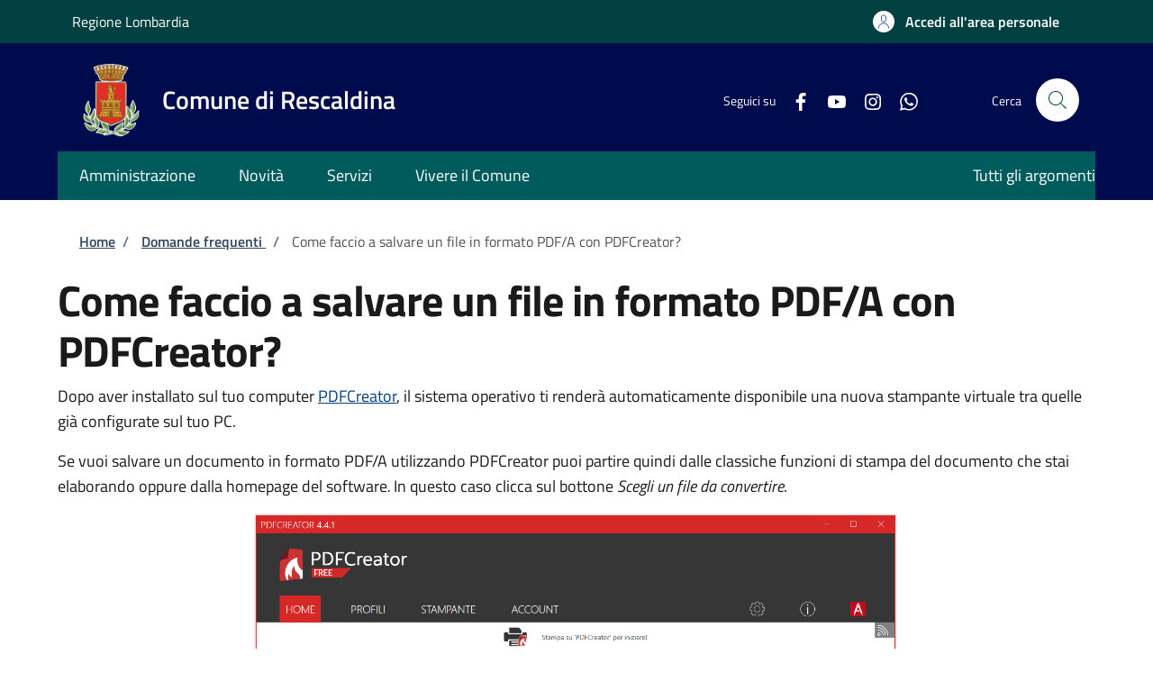

--- FILE ---
content_type: application/javascript
request_url: https://storage.googleapis.com/stu-rescaldina-public-prod/js/js_sJeFXCZBRwDOb-UVjDRAOBziSHUekIzFaCglIuENXaM.js
body_size: 1041642
content:
/* @license GPL-2.0-or-later https://www.drupal.org/licensing/faq */
(()=>{var e={41:()=>{},184:e=>{var t={"":1,lr:1,rl:1},i={start:1,center:1,end:1,left:1,right:1,auto:1,"line-left":1,"line-right":1};function n(e){return"string"==typeof e&&(!!i[e.toLowerCase()]&&e.toLowerCase())}function s(e,i,s){this.hasBeenReset=!1;var r="",a=!1,o=e,l=i,u=s,c=null,h="",d=!0,p="auto",f="start",m="auto",g="auto",y=100,_="center";Object.defineProperties(this,{id:{enumerable:!0,get:function(){return r},set:function(e){r=""+e}},pauseOnExit:{enumerable:!0,get:function(){return a},set:function(e){a=!!e}},startTime:{enumerable:!0,get:function(){return o},set:function(e){if("number"!=typeof e)throw new TypeError("Start time must be set to a number.");o=e,this.hasBeenReset=!0}},endTime:{enumerable:!0,get:function(){return l},set:function(e){if("number"!=typeof e)throw new TypeError("End time must be set to a number.");l=e,this.hasBeenReset=!0}},text:{enumerable:!0,get:function(){return u},set:function(e){u=""+e,this.hasBeenReset=!0}},region:{enumerable:!0,get:function(){return c},set:function(e){c=e,this.hasBeenReset=!0}},vertical:{enumerable:!0,get:function(){return h},set:function(e){var i=function(e){return"string"==typeof e&&!!t[e.toLowerCase()]&&e.toLowerCase()}(e);if(!1===i)throw new SyntaxError("Vertical: an invalid or illegal direction string was specified.");h=i,this.hasBeenReset=!0}},snapToLines:{enumerable:!0,get:function(){return d},set:function(e){d=!!e,this.hasBeenReset=!0}},line:{enumerable:!0,get:function(){return p},set:function(e){if("number"!=typeof e&&"auto"!==e)throw new SyntaxError("Line: an invalid number or illegal string was specified.");p=e,this.hasBeenReset=!0}},lineAlign:{enumerable:!0,get:function(){return f},set:function(e){var t=n(e);t&&(f=t,this.hasBeenReset=!0)}},position:{enumerable:!0,get:function(){return m},set:function(e){if(e<0||e>100)throw new Error("Position must be between 0 and 100.");m=e,this.hasBeenReset=!0}},positionAlign:{enumerable:!0,get:function(){return g},set:function(e){var t=n(e);t&&(g=t,this.hasBeenReset=!0)}},size:{enumerable:!0,get:function(){return y},set:function(e){if(e<0||e>100)throw new Error("Size must be between 0 and 100.");y=e,this.hasBeenReset=!0}},align:{enumerable:!0,get:function(){return _},set:function(e){var t=n(e);if(!t)throw new SyntaxError("align: an invalid or illegal alignment string was specified.");_=t,this.hasBeenReset=!0}}}),this.displayState=void 0}s.prototype.getCueAsHTML=function(){return WebVTT.convertCueToDOMTree(window,this.text)},e.exports=s},198:()=>{},250:()=>{},335:()=>{},401:()=>{},408:()=>{},471:()=>{},503:()=>{},512:()=>{},526:()=>{},542:()=>{},563:()=>{},584:()=>{},609:()=>{},640:()=>{},941:(e,t,i)=>{var n;e.exports=function(){function e(t,i,n){function s(a,o){if(!i[a]){if(!t[a]){if(r)return r(a,!0);var l=new Error("Cannot find module '"+a+"'");throw l.code="MODULE_NOT_FOUND",l}var u=i[a]={exports:{}};t[a][0].call(u.exports,function(e){return s(t[a][1][e]||e)},u,u.exports,e,t,i,n)}return i[a].exports}for(var r=void 0,a=0;a<n.length;a++)s(n[a]);return s}return e}()({1:[function(e,t,n){(function(e){(function(){var i=200,s="__lodash_hash_undefined__",r=800,a=16,o=9007199254740991,l="[object Arguments]",u="[object Array]",c="[object AsyncFunction]",h="[object Boolean]",d="[object Date]",p="[object Error]",f="[object Function]",m="[object GeneratorFunction]",g="[object Map]",y="[object Number]",_="[object Null]",v="[object Object]",b="[object Proxy]",T="[object RegExp]",S="[object Set]",w="[object String]",E="[object Undefined]",C="[object WeakMap]",k="[object ArrayBuffer]",x="[object DataView]",I="[object Float64Array]",A="[object Int8Array]",L="[object Int16Array]",O="[object Int32Array]",P="[object Uint8Array]",D="[object Uint8ClampedArray]",M="[object Uint16Array]",N="[object Uint32Array]",R=/[\\^$.*+?()[\]{}|]/g,U=/^\[object .+?Constructor\]$/,F=/^(?:0|[1-9]\d*)$/,B={};B["[object Float32Array]"]=B[I]=B[A]=B[L]=B[O]=B[P]=B[D]=B[M]=B[N]=!0,B[l]=B[u]=B[k]=B[h]=B[x]=B[d]=B[p]=B[f]=B[g]=B[y]=B[v]=B[T]=B[S]=B[w]=B[C]=!1;var j="object"==typeof e&&e&&e.Object===Object&&e,$="object"==typeof self&&self&&self.Object===Object&&self,q=j||$||Function("return this")(),V="object"==typeof n&&n&&!n.nodeType&&n,H=V&&"object"==typeof t&&t&&!t.nodeType&&t,z=H&&H.exports===V,W=z&&j.process,G=function(){try{var e=H&&H.require&&H.require("util").types;return e||W&&W.binding&&W.binding("util")}catch(e){}}(),X=G&&G.isTypedArray;function K(e,t,i){switch(i.length){case 0:return e.call(t);case 1:return e.call(t,i[0]);case 2:return e.call(t,i[0],i[1]);case 3:return e.call(t,i[0],i[1],i[2])}return e.apply(t,i)}function Y(e,t){for(var i=-1,n=Array(e);++i<e;)n[i]=t(i);return n}function Q(e){return function(t){return e(t)}}function J(e,t){return null==e?void 0:e[t]}function Z(e,t){return function(i){return e(t(i))}}var ee,te=Array.prototype,ie=Function.prototype,ne=Object.prototype,se=q["__core-js_shared__"],re=ie.toString,ae=ne.hasOwnProperty,oe=(ee=/[^.]+$/.exec(se&&se.keys&&se.keys.IE_PROTO||""))?"Symbol(src)_1."+ee:"",le=ne.toString,ue=re.call(Object),ce=RegExp("^"+re.call(ae).replace(R,"\\$&").replace(/hasOwnProperty|(function).*?(?=\\\()| for .+?(?=\\\])/g,"$1.*?")+"$"),he=z?q.Buffer:void 0,de=q.Symbol,pe=q.Uint8Array,fe=he?he.allocUnsafe:void 0,me=Z(Object.getPrototypeOf,Object),ge=Object.create,ye=ne.propertyIsEnumerable,_e=te.splice,ve=de?de.toStringTag:void 0,be=function(){try{var e=vt(Object,"defineProperty");return e({},"",{}),e}catch(e){}}(),Te=he?he.isBuffer:void 0,Se=Math.max,we=Date.now,Ee=vt(q,"Map"),Ce=vt(Object,"create"),ke=function(){function e(){}return function(t){if(!qt(t))return{};if(ge)return ge(t);e.prototype=t;var i=new e;return e.prototype=void 0,i}}();function xe(e){var t=-1,i=null==e?0:e.length;for(this.clear();++t<i;){var n=e[t];this.set(n[0],n[1])}}function Ie(){this.__data__=Ce?Ce(null):{},this.size=0}function Ae(e){var t=this.has(e)&&delete this.__data__[e];return this.size-=t?1:0,t}function Le(e){var t=this.__data__;if(Ce){var i=t[e];return i===s?void 0:i}return ae.call(t,e)?t[e]:void 0}function Oe(e){var t=this.__data__;return Ce?void 0!==t[e]:ae.call(t,e)}function Pe(e,t){var i=this.__data__;return this.size+=this.has(e)?0:1,i[e]=Ce&&void 0===t?s:t,this}function De(e){var t=-1,i=null==e?0:e.length;for(this.clear();++t<i;){var n=e[t];this.set(n[0],n[1])}}function Me(){this.__data__=[],this.size=0}function Ne(e){var t=this.__data__,i=et(t,e);return!(i<0||(i==t.length-1?t.pop():_e.call(t,i,1),--this.size,0))}function Re(e){var t=this.__data__,i=et(t,e);return i<0?void 0:t[i][1]}function Ue(e){return et(this.__data__,e)>-1}function Fe(e,t){var i=this.__data__,n=et(i,e);return n<0?(++this.size,i.push([e,t])):i[n][1]=t,this}function Be(e){var t=-1,i=null==e?0:e.length;for(this.clear();++t<i;){var n=e[t];this.set(n[0],n[1])}}function je(){this.size=0,this.__data__={hash:new xe,map:new(Ee||De),string:new xe}}function $e(e){var t=_t(this,e).delete(e);return this.size-=t?1:0,t}function qe(e){return _t(this,e).get(e)}function Ve(e){return _t(this,e).has(e)}function He(e,t){var i=_t(this,e),n=i.size;return i.set(e,t),this.size+=i.size==n?0:1,this}function ze(e){var t=this.__data__=new De(e);this.size=t.size}function We(){this.__data__=new De,this.size=0}function Ge(e){var t=this.__data__,i=t.delete(e);return this.size=t.size,i}function Xe(e){return this.__data__.get(e)}function Ke(e){return this.__data__.has(e)}function Ye(e,t){var n=this.__data__;if(n instanceof De){var s=n.__data__;if(!Ee||s.length<i-1)return s.push([e,t]),this.size=++n.size,this;n=this.__data__=new Be(s)}return n.set(e,t),this.size=n.size,this}function Qe(e,t){var i=Rt(e),n=!i&&Nt(e),s=!i&&!n&&Bt(e),r=!i&&!n&&!s&&zt(e),a=i||n||s||r,o=a?Y(e.length,String):[],l=o.length;for(var u in e)!t&&!ae.call(e,u)||a&&("length"==u||s&&("offset"==u||"parent"==u)||r&&("buffer"==u||"byteLength"==u||"byteOffset"==u)||St(u,l))||o.push(u);return o}function Je(e,t,i){(void 0!==i&&!Mt(e[t],i)||void 0===i&&!(t in e))&&tt(e,t,i)}function Ze(e,t,i){var n=e[t];ae.call(e,t)&&Mt(n,i)&&(void 0!==i||t in e)||tt(e,t,i)}function et(e,t){for(var i=e.length;i--;)if(Mt(e[i][0],t))return i;return-1}function tt(e,t,i){"__proto__"==t&&be?be(e,t,{configurable:!0,enumerable:!0,value:i,writable:!0}):e[t]=i}xe.prototype.clear=Ie,xe.prototype.delete=Ae,xe.prototype.get=Le,xe.prototype.has=Oe,xe.prototype.set=Pe,De.prototype.clear=Me,De.prototype.delete=Ne,De.prototype.get=Re,De.prototype.has=Ue,De.prototype.set=Fe,Be.prototype.clear=je,Be.prototype.delete=$e,Be.prototype.get=qe,Be.prototype.has=Ve,Be.prototype.set=He,ze.prototype.clear=We,ze.prototype.delete=Ge,ze.prototype.get=Xe,ze.prototype.has=Ke,ze.prototype.set=Ye;var it=yt();function nt(e){return null==e?void 0===e?E:_:ve&&ve in Object(e)?bt(e):It(e)}function st(e){return Vt(e)&&nt(e)==l}function rt(e){return!(!qt(e)||Ct(e))&&(jt(e)?ce:U).test(Dt(e))}function at(e){return Vt(e)&&$t(e.length)&&!!B[nt(e)]}function ot(e){if(!qt(e))return xt(e);var t=kt(e),i=[];for(var n in e)("constructor"!=n||!t&&ae.call(e,n))&&i.push(n);return i}function lt(e,t,i,n,s){e!==t&&it(t,function(r,a){if(s||(s=new ze),qt(r))ut(e,t,a,i,lt,n,s);else{var o=n?n(Lt(e,a),r,a+"",e,t,s):void 0;void 0===o&&(o=r),Je(e,a,o)}},Gt)}function ut(e,t,i,n,s,r,a){var o=Lt(e,i),l=Lt(t,i),u=a.get(l);if(u)Je(e,i,u);else{var c=r?r(o,l,i+"",e,t,a):void 0,h=void 0===c;if(h){var d=Rt(l),p=!d&&Bt(l),f=!d&&!p&&zt(l);c=l,d||p||f?Rt(o)?c=o:Ft(o)?c=ft(o):p?(h=!1,c=ht(l,!0)):f?(h=!1,c=pt(l,!0)):c=[]:Ht(l)||Nt(l)?(c=o,Nt(o)?c=Wt(o):qt(o)&&!jt(o)||(c=Tt(l))):h=!1}h&&(a.set(l,c),s(c,l,n,r,a),a.delete(l)),Je(e,i,c)}}function ct(e,t){return Ot(At(e,t,Yt),e+"")}function ht(e,t){if(t)return e.slice();var i=e.length,n=fe?fe(i):new e.constructor(i);return e.copy(n),n}function dt(e){var t=new e.constructor(e.byteLength);return new pe(t).set(new pe(e)),t}function pt(e,t){var i=t?dt(e.buffer):e.buffer;return new e.constructor(i,e.byteOffset,e.length)}function ft(e,t){var i=-1,n=e.length;for(t||(t=Array(n));++i<n;)t[i]=e[i];return t}function mt(e,t,i,n){var s=!i;i||(i={});for(var r=-1,a=t.length;++r<a;){var o=t[r],l=n?n(i[o],e[o],o,i,e):void 0;void 0===l&&(l=e[o]),s?tt(i,o,l):Ze(i,o,l)}return i}function gt(e){return ct(function(t,i){var n=-1,s=i.length,r=s>1?i[s-1]:void 0,a=s>2?i[2]:void 0;for(r=e.length>3&&"function"==typeof r?(s--,r):void 0,a&&wt(i[0],i[1],a)&&(r=s<3?void 0:r,s=1),t=Object(t);++n<s;){var o=i[n];o&&e(t,o,n,r)}return t})}function yt(e){return function(t,i,n){for(var s=-1,r=Object(t),a=n(t),o=a.length;o--;){var l=a[e?o:++s];if(!1===i(r[l],l,r))break}return t}}function _t(e,t){var i=e.__data__;return Et(t)?i["string"==typeof t?"string":"hash"]:i.map}function vt(e,t){var i=J(e,t);return rt(i)?i:void 0}function bt(e){var t=ae.call(e,ve),i=e[ve];try{e[ve]=void 0;var n=!0}catch(e){}var s=le.call(e);return n&&(t?e[ve]=i:delete e[ve]),s}function Tt(e){return"function"!=typeof e.constructor||kt(e)?{}:ke(me(e))}function St(e,t){var i=typeof e;return!!(t=null==t?o:t)&&("number"==i||"symbol"!=i&&F.test(e))&&e>-1&&e%1==0&&e<t}function wt(e,t,i){if(!qt(i))return!1;var n=typeof t;return!!("number"==n?Ut(i)&&St(t,i.length):"string"==n&&t in i)&&Mt(i[t],e)}function Et(e){var t=typeof e;return"string"==t||"number"==t||"symbol"==t||"boolean"==t?"__proto__"!==e:null===e}function Ct(e){return!!oe&&oe in e}function kt(e){var t=e&&e.constructor;return e===("function"==typeof t&&t.prototype||ne)}function xt(e){var t=[];if(null!=e)for(var i in Object(e))t.push(i);return t}function It(e){return le.call(e)}function At(e,t,i){return t=Se(void 0===t?e.length-1:t,0),function(){for(var n=arguments,s=-1,r=Se(n.length-t,0),a=Array(r);++s<r;)a[s]=n[t+s];s=-1;for(var o=Array(t+1);++s<t;)o[s]=n[s];return o[t]=i(a),K(e,this,o)}}function Lt(e,t){if(("constructor"!==t||"function"!=typeof e[t])&&"__proto__"!=t)return e[t]}var Ot=Pt(be?function(e,t){return be(e,"toString",{configurable:!0,enumerable:!1,value:Kt(t),writable:!0})}:Yt);function Pt(e){var t=0,i=0;return function(){var n=we(),s=a-(n-i);if(i=n,s>0){if(++t>=r)return arguments[0]}else t=0;return e.apply(void 0,arguments)}}function Dt(e){if(null!=e){try{return re.call(e)}catch(e){}try{return e+""}catch(e){}}return""}function Mt(e,t){return e===t||e!=e&&t!=t}var Nt=st(function(){return arguments}())?st:function(e){return Vt(e)&&ae.call(e,"callee")&&!ye.call(e,"callee")},Rt=Array.isArray;function Ut(e){return null!=e&&$t(e.length)&&!jt(e)}function Ft(e){return Vt(e)&&Ut(e)}var Bt=Te||Qt;function jt(e){if(!qt(e))return!1;var t=nt(e);return t==f||t==m||t==c||t==b}function $t(e){return"number"==typeof e&&e>-1&&e%1==0&&e<=o}function qt(e){var t=typeof e;return null!=e&&("object"==t||"function"==t)}function Vt(e){return null!=e&&"object"==typeof e}function Ht(e){if(!Vt(e)||nt(e)!=v)return!1;var t=me(e);if(null===t)return!0;var i=ae.call(t,"constructor")&&t.constructor;return"function"==typeof i&&i instanceof i&&re.call(i)==ue}var zt=X?Q(X):at;function Wt(e){return mt(e,Gt(e))}function Gt(e){return Ut(e)?Qe(e,!0):ot(e)}var Xt=gt(function(e,t,i){lt(e,t,i)});function Kt(e){return function(){return e}}function Yt(e){return e}function Qt(){return!1}t.exports=Xt}).call(this)}).call(this,void 0!==i.g?i.g:"undefined"!=typeof self?self:"undefined"!=typeof window?window:{})},{}],2:[function(e,t,i){var s,r;s=self,r=function(){return function(){"use strict";var e={720:function(e,t,i){i.r(t),i.d(t,{Scene:function(){return ot},Tweenable:function(){return Ce},interpolate:function(){return tt},processTweens:function(){return ye},setBezierFunction:function(){return V},shouldScheduleUpdate:function(){return be},tween:function(){return ke},unsetBezierFunction:function(){return H}});var n={};i.r(n),i.d(n,{bounce:function(){return N},bouncePast:function(){return R},easeFrom:function(){return F},easeFromTo:function(){return U},easeInBack:function(){return I},easeInCirc:function(){return E},easeInCubic:function(){return u},easeInExpo:function(){return T},easeInOutBack:function(){return L},easeInOutCirc:function(){return k},easeInOutCubic:function(){return h},easeInOutExpo:function(){return w},easeInOutQuad:function(){return l},easeInOutQuart:function(){return f},easeInOutQuint:function(){return y},easeInOutSine:function(){return b},easeInQuad:function(){return a},easeInQuart:function(){return d},easeInQuint:function(){return m},easeInSine:function(){return _},easeOutBack:function(){return A},easeOutBounce:function(){return x},easeOutCirc:function(){return C},easeOutCubic:function(){return c},easeOutExpo:function(){return S},easeOutQuad:function(){return o},easeOutQuart:function(){return p},easeOutQuint:function(){return g},easeOutSine:function(){return v},easeTo:function(){return B},elastic:function(){return O},linear:function(){return r},swingFrom:function(){return D},swingFromTo:function(){return P},swingTo:function(){return M}});var s={};i.r(s),i.d(s,{afterTween:function(){return Ke},beforeTween:function(){return Xe},doesApply:function(){return We},tweenCreated:function(){return Ge}});var r=function(e){return e},a=function(e){return Math.pow(e,2)},o=function(e){return-(Math.pow(e-1,2)-1)},l=function(e){return(e/=.5)<1?.5*Math.pow(e,2):-.5*((e-=2)*e-2)},u=function(e){return Math.pow(e,3)},c=function(e){return Math.pow(e-1,3)+1},h=function(e){return(e/=.5)<1?.5*Math.pow(e,3):.5*(Math.pow(e-2,3)+2)},d=function(e){return Math.pow(e,4)},p=function(e){return-(Math.pow(e-1,4)-1)},f=function(e){return(e/=.5)<1?.5*Math.pow(e,4):-.5*((e-=2)*Math.pow(e,3)-2)},m=function(e){return Math.pow(e,5)},g=function(e){return Math.pow(e-1,5)+1},y=function(e){return(e/=.5)<1?.5*Math.pow(e,5):.5*(Math.pow(e-2,5)+2)},_=function(e){return 1-Math.cos(e*(Math.PI/2))},v=function(e){return Math.sin(e*(Math.PI/2))},b=function(e){return-.5*(Math.cos(Math.PI*e)-1)},T=function(e){return 0===e?0:Math.pow(2,10*(e-1))},S=function(e){return 1===e?1:1-Math.pow(2,-10*e)},w=function(e){return 0===e?0:1===e?1:(e/=.5)<1?.5*Math.pow(2,10*(e-1)):.5*(2-Math.pow(2,-10*--e))},E=function(e){return-(Math.sqrt(1-e*e)-1)},C=function(e){return Math.sqrt(1-Math.pow(e-1,2))},k=function(e){return(e/=.5)<1?-.5*(Math.sqrt(1-e*e)-1):.5*(Math.sqrt(1-(e-=2)*e)+1)},x=function(e){return e<1/2.75?7.5625*e*e:e<2/2.75?7.5625*(e-=1.5/2.75)*e+.75:e<2.5/2.75?7.5625*(e-=2.25/2.75)*e+.9375:7.5625*(e-=2.625/2.75)*e+.984375},I=function(e){var t=1.70158;return e*e*((t+1)*e-t)},A=function(e){var t=1.70158;return(e-=1)*e*((t+1)*e+t)+1},L=function(e){var t=1.70158;return(e/=.5)<1?e*e*((1+(t*=1.525))*e-t)*.5:.5*((e-=2)*e*((1+(t*=1.525))*e+t)+2)},O=function(e){return-1*Math.pow(4,-8*e)*Math.sin((6*e-1)*(2*Math.PI)/2)+1},P=function(e){var t=1.70158;return(e/=.5)<1?e*e*((1+(t*=1.525))*e-t)*.5:.5*((e-=2)*e*((1+(t*=1.525))*e+t)+2)},D=function(e){var t=1.70158;return e*e*((t+1)*e-t)},M=function(e){var t=1.70158;return(e-=1)*e*((t+1)*e+t)+1},N=function(e){return e<1/2.75?7.5625*e*e:e<2/2.75?7.5625*(e-=1.5/2.75)*e+.75:e<2.5/2.75?7.5625*(e-=2.25/2.75)*e+.9375:7.5625*(e-=2.625/2.75)*e+.984375},R=function(e){return e<1/2.75?7.5625*e*e:e<2/2.75?2-(7.5625*(e-=1.5/2.75)*e+.75):e<2.5/2.75?2-(7.5625*(e-=2.25/2.75)*e+.9375):2-(7.5625*(e-=2.625/2.75)*e+.984375)},U=function(e){return(e/=.5)<1?.5*Math.pow(e,4):-.5*((e-=2)*Math.pow(e,3)-2)},F=function(e){return Math.pow(e,4)},B=function(e){return Math.pow(e,.25)};function j(e,t,i,n,s,r){var a,o,l,u,c,h=0,d=0,p=0,f=function(e){return((h*e+d)*e+p)*e},m=function(e){return(3*h*e+2*d)*e+p},g=function(e){return e>=0?e:0-e};return h=1-(p=3*t)-(d=3*(n-t)-p),l=1-(c=3*i)-(u=3*(s-i)-c),a=e,o=function(e){return 1/(200*e)}(r),function(e){return((l*e+u)*e+c)*e}(function(e,t){var i,n,s,r,a,o;for(s=e,o=0;o<8;o++){if(r=f(s)-e,g(r)<t)return s;if(a=m(s),g(a)<1e-6)break;s-=r/a}if((s=e)<(i=0))return i;if(s>(n=1))return n;for(;i<n;){if(r=f(s),g(r-e)<t)return s;e>r?i=s:n=s,s=.5*(n-i)+i}return s}(a,o))}var $,q=function(){var e=arguments.length>0&&void 0!==arguments[0]?arguments[0]:.25,t=arguments.length>1&&void 0!==arguments[1]?arguments[1]:.25,i=arguments.length>2&&void 0!==arguments[2]?arguments[2]:.75,n=arguments.length>3&&void 0!==arguments[3]?arguments[3]:.75;return function(s){return j(s,e,t,i,n,1)}},V=function(e,t,i,n,s){var r=q(t,i,n,s);return r.displayName=e,r.x1=t,r.y1=i,r.x2=n,r.y2=s,Ce.formulas[e]=r},H=function(e){return delete Ce.formulas[e]};function z(e,t){if(!(e instanceof t))throw new TypeError("Cannot call a class as a function")}function W(e,t){for(var i=0;i<t.length;i++){var n=t[i];n.enumerable=n.enumerable||!1,n.configurable=!0,"value"in n&&(n.writable=!0),Object.defineProperty(e,n.key,n)}}function G(e){return G="function"==typeof Symbol&&"symbol"==typeof Symbol.iterator?function(e){return typeof e}:function(e){return e&&"function"==typeof Symbol&&e.constructor===Symbol&&e!==Symbol.prototype?"symbol":typeof e},G(e)}function X(e){return function(e){if(Array.isArray(e))return K(e)}(e)||function(e){if("undefined"!=typeof Symbol&&Symbol.iterator in Object(e))return Array.from(e)}(e)||function(e,t){if(e){if("string"==typeof e)return K(e,t);var i=Object.prototype.toString.call(e).slice(8,-1);return"Object"===i&&e.constructor&&(i=e.constructor.name),"Map"===i||"Set"===i?Array.from(e):"Arguments"===i||/^(?:Ui|I)nt(?:8|16|32)(?:Clamped)?Array$/.test(i)?K(e,t):void 0}}(e)||function(){throw new TypeError("Invalid attempt to spread non-iterable instance.\nIn order to be iterable, non-array objects must have a [Symbol.iterator]() method.")}()}function K(e,t){(null==t||t>e.length)&&(t=e.length);for(var i=0,n=new Array(t);i<t;i++)n[i]=e[i];return n}function Y(e,t){var i=Object.keys(e);if(Object.getOwnPropertySymbols){var n=Object.getOwnPropertySymbols(e);t&&(n=n.filter(function(t){return Object.getOwnPropertyDescriptor(e,t).enumerable})),i.push.apply(i,n)}return i}function Q(e){for(var t=1;t<arguments.length;t++){var i=null!=arguments[t]?arguments[t]:{};t%2?Y(Object(i),!0).forEach(function(t){J(e,t,i[t])}):Object.getOwnPropertyDescriptors?Object.defineProperties(e,Object.getOwnPropertyDescriptors(i)):Y(Object(i)).forEach(function(t){Object.defineProperty(e,t,Object.getOwnPropertyDescriptor(i,t))})}return e}function J(e,t,i){return t in e?Object.defineProperty(e,t,{value:i,enumerable:!0,configurable:!0,writable:!0}):e[t]=i,e}var Z,ee,te,ie="linear",ne="undefined"!=typeof window?window:i.g,se="afterTween",re="afterTweenEnd",ae="beforeTween",oe="tweenCreated",le="function",ue="string",ce=ne.requestAnimationFrame||ne.webkitRequestAnimationFrame||ne.oRequestAnimationFrame||ne.msRequestAnimationFrame||ne.mozCancelRequestAnimationFrame&&ne.mozRequestAnimationFrame||setTimeout,he=function(){},de=null,pe=null,fe=Q({},n),me=function(e,t,i,n,s,r,a){var o,l,u,c=e<r?0:(e-r)/s,h=!1;for(var d in a&&a.call&&(h=!0,o=a(c)),t)h||(o=((l=a[d]).call?l:fe[l])(c)),u=i[d],t[d]=u+(n[d]-u)*o;return t},ge=function(e,t){var i=e._timestamp,n=e._currentState,s=e._delay;if(!(t<i+s)){var r=e._duration,a=e._targetState,o=i+s+r,l=t>o?o:t;e._hasEnded=l>=o;var u=r-(o-l),c=e._filters.length>0;if(e._hasEnded)return e._render(a,e._data,u),e.stop(!0);c&&e._applyFilter(ae),l<i+s?i=r=l=1:i+=s,me(l,n,e._originalState,a,r,i,e._easing),c&&e._applyFilter(se),e._render(n,e._data,u)}},ye=function(){for(var e,t=Ce.now(),i=de;i;)e=i._next,ge(i,t),i=e},_e=Date.now||function(){return+new Date},ve=!1,be=function(e){e&&ve||(ve=e,e&&Te())},Te=function e(){Z=_e(),ve&&ce.call(ne,e,16.666666666666668),ye()},Se=function(e){var t=arguments.length>1&&void 0!==arguments[1]?arguments[1]:ie,i=arguments.length>2&&void 0!==arguments[2]?arguments[2]:{};if(Array.isArray(t))return q.apply(void 0,X(t));var n=G(t);if(fe[t])return fe[t];if(n===ue||n===le)for(var s in e)i[s]=t;else for(var r in e)i[r]=t[r]||ie;return i},we=function(e){e===de?(de=e._next)?de._previous=null:pe=null:e===pe?(pe=e._previous)?pe._next=null:de=null:(ee=e._previous,te=e._next,ee._next=te,te._previous=ee),e._previous=e._next=null},Ee="function"==typeof Promise?Promise:null;$=Symbol.toStringTag;var Ce=function(){function e(){var t=arguments.length>0&&void 0!==arguments[0]?arguments[0]:{},i=arguments.length>1&&void 0!==arguments[1]?arguments[1]:void 0;z(this,e),J(this,$,"Promise"),this._config={},this._data={},this._delay=0,this._filters=[],this._next=null,this._previous=null,this._timestamp=null,this._hasEnded=!1,this._resolve=null,this._reject=null,this._currentState=t||{},this._originalState={},this._targetState={},this._start=he,this._render=he,this._promiseCtor=Ee,i&&this.setConfig(i)}var t;return t=[{key:"_applyFilter",value:function(e){for(var t=this._filters.length;t>0;t--){var i=this._filters[t-t][e];i&&i(this)}}},{key:"tween",value:function(){var t=arguments.length>0&&void 0!==arguments[0]?arguments[0]:void 0;return this._isPlaying&&this.stop(),!t&&this._config||this.setConfig(t),this._pausedAtTime=null,this._timestamp=e.now(),this._start(this.get(),this._data),this._delay&&this._render(this._currentState,this._data,0),this._resume(this._timestamp)}},{key:"setConfig",value:function(){var t=arguments.length>0&&void 0!==arguments[0]?arguments[0]:{},i=this._config;for(var n in t)i[n]=t[n];var s=i.promise,r=void 0===s?this._promiseCtor:s,a=i.start,o=void 0===a?he:a,l=i.finish,u=i.render,c=void 0===u?this._config.step||he:u,h=i.step,d=void 0===h?he:h;this._data=i.data||i.attachment||this._data,this._isPlaying=!1,this._pausedAtTime=null,this._scheduleId=null,this._delay=t.delay||0,this._start=o,this._render=c||d,this._duration=i.duration||500,this._promiseCtor=r,l&&(this._resolve=l);var p=t.from,f=t.to,m=void 0===f?{}:f,g=this._currentState,y=this._originalState,_=this._targetState;for(var v in p)g[v]=p[v];var b=!1;for(var T in g){var S=g[T];b||G(S)!==ue||(b=!0),y[T]=S,_[T]=m.hasOwnProperty(T)?m[T]:S}if(this._easing=Se(this._currentState,i.easing,this._easing),this._filters.length=0,b){for(var w in e.filters)e.filters[w].doesApply(this)&&this._filters.push(e.filters[w]);this._applyFilter(oe)}return this}},{key:"then",value:function(e,t){var i=this;return this._promise=new this._promiseCtor(function(e,t){i._resolve=e,i._reject=t}),this._promise.then(e,t)}},{key:"catch",value:function(e){return this.then().catch(e)}},{key:"finally",value:function(e){return this.then().finally(e)}},{key:"get",value:function(){return Q({},this._currentState)}},{key:"set",value:function(e){this._currentState=e}},{key:"pause",value:function(){if(this._isPlaying)return this._pausedAtTime=e.now(),this._isPlaying=!1,we(this),this}},{key:"resume",value:function(){return this._resume()}},{key:"_resume",value:function(){var t=arguments.length>0&&void 0!==arguments[0]?arguments[0]:e.now();return null===this._timestamp?this.tween():this._isPlaying?this._promise:(this._pausedAtTime&&(this._timestamp+=t-this._pausedAtTime,this._pausedAtTime=null),this._isPlaying=!0,null===de?(de=this,pe=this):(this._previous=pe,pe._next=this,pe=this),this)}},{key:"seek",value:function(t){t=Math.max(t,0);var i=e.now();return this._timestamp+t===0||(this._timestamp=i-t,ge(this,i)),this}},{key:"stop",value:function(){var e=arguments.length>0&&void 0!==arguments[0]&&arguments[0];if(!this._isPlaying)return this;this._isPlaying=!1,we(this);var t=this._filters.length>0;return e&&(t&&this._applyFilter(ae),me(1,this._currentState,this._originalState,this._targetState,1,0,this._easing),t&&(this._applyFilter(se),this._applyFilter(re))),this._resolve&&this._resolve({data:this._data,state:this._currentState,tweenable:this}),this._resolve=null,this._reject=null,this}},{key:"cancel",value:function(){var e=arguments.length>0&&void 0!==arguments[0]&&arguments[0],t=this._currentState,i=this._data;return this._isPlaying?(this._reject&&this._reject({data:i,state:t,tweenable:this}),this._resolve=null,this._reject=null,this.stop(e)):this}},{key:"isPlaying",value:function(){return this._isPlaying}},{key:"hasEnded",value:function(){return this._hasEnded}},{key:"setScheduleFunction",value:function(t){e.setScheduleFunction(t)}},{key:"data",value:function(){var e=arguments.length>0&&void 0!==arguments[0]?arguments[0]:null;return e&&(this._data=Q({},e)),this._data}},{key:"dispose",value:function(){for(var e in this)delete this[e]}}],t&&W(e.prototype,t),e}();function ke(){var e=arguments.length>0&&void 0!==arguments[0]?arguments[0]:{},t=new Ce;return t.tween(e),t.tweenable=t,t}J(Ce,"now",function(){return Z}),J(Ce,"setScheduleFunction",function(e){return ce=e}),J(Ce,"filters",{}),J(Ce,"formulas",fe),be(!0);var xe,Ie,Ae=/(\d|-|\.)/,Le=/([^\-0-9.]+)/g,Oe=/[0-9.-]+/g,Pe=(xe=Oe.source,Ie=/,\s*/.source,new RegExp("rgba?\\(".concat(xe).concat(Ie).concat(xe).concat(Ie).concat(xe,"(").concat(Ie).concat(xe,")?\\)"),"g")),De=/^.*\(/,Me=/#([0-9]|[a-f]){3,6}/gi,Ne="VAL",Re=function(e,t){return e.map(function(e,i){return"_".concat(t,"_").concat(i)})};function Ue(e){return parseInt(e,16)}var Fe=function(e){return"rgb(".concat((t=e,3===(t=t.replace(/#/,"")).length&&(t=(t=t.split(""))[0]+t[0]+t[1]+t[1]+t[2]+t[2]),[Ue(t.substr(0,2)),Ue(t.substr(2,2)),Ue(t.substr(4,2))]).join(","),")");var t},Be=function(e,t,i){var n=t.match(e),s=t.replace(e,Ne);return n&&n.forEach(function(e){return s=s.replace(Ne,i(e))}),s},je=function(e){for(var t in e){var i=e[t];"string"==typeof i&&i.match(Me)&&(e[t]=Be(Me,i,Fe))}},$e=function(e){var t=e.match(Oe),i=t.slice(0,3).map(Math.floor),n=e.match(De)[0];if(3===t.length)return"".concat(n).concat(i.join(","),")");if(4===t.length)return"".concat(n).concat(i.join(","),",").concat(t[3],")");throw new Error("Invalid rgbChunk: ".concat(e))},qe=function(e){return e.match(Oe)},Ve=function(e,t){var i={};return t.forEach(function(t){i[t]=e[t],delete e[t]}),i},He=function(e,t){return t.map(function(t){return e[t]})},ze=function(e,t){return t.forEach(function(t){return e=e.replace(Ne,+t.toFixed(4))}),e},We=function(e){for(var t in e._currentState)if("string"==typeof e._currentState[t])return!0;return!1};function Ge(e){var t=e._currentState;[t,e._originalState,e._targetState].forEach(je),e._tokenData=function(e){var t,i,n={};for(var s in e){var r=e[s];"string"==typeof r&&(n[s]={formatString:(t=r,i=void 0,i=t.match(Le),i?(1===i.length||t.charAt(0).match(Ae))&&i.unshift(""):i=["",""],i.join(Ne)),chunkNames:Re(qe(r),s)})}return n}(t)}function Xe(e){var t=e._currentState,i=e._originalState,n=e._targetState,s=e._easing,r=e._tokenData;!function(e,t){var i=function(i){var n=t[i].chunkNames,s=e[i];if("string"==typeof s){var r=s.split(" "),a=r[r.length-1];n.forEach(function(t,i){return e[t]=r[i]||a})}else n.forEach(function(t){return e[t]=s});delete e[i]};for(var n in t)i(n)}(s,r),[t,i,n].forEach(function(e){return function(e,t){var i=function(i){qe(e[i]).forEach(function(n,s){return e[t[i].chunkNames[s]]=+n}),delete e[i]};for(var n in t)i(n)}(e,r)})}function Ke(e){var t=e._currentState,i=e._originalState,n=e._targetState,s=e._easing,r=e._tokenData;[t,i,n].forEach(function(e){return function(e,t){for(var i in t){var n=t[i],s=n.chunkNames,r=n.formatString,a=ze(r,He(Ve(e,s),s));e[i]=Be(Pe,a,$e)}}(e,r)}),function(e,t){for(var i in t){var n=t[i].chunkNames,s=e[n[0]];e[i]="string"==typeof s?n.map(function(t){var i=e[t];return delete e[t],i}).join(" "):s}}(s,r)}function Ye(e,t){var i=Object.keys(e);if(Object.getOwnPropertySymbols){var n=Object.getOwnPropertySymbols(e);t&&(n=n.filter(function(t){return Object.getOwnPropertyDescriptor(e,t).enumerable})),i.push.apply(i,n)}return i}function Qe(e){for(var t=1;t<arguments.length;t++){var i=null!=arguments[t]?arguments[t]:{};t%2?Ye(Object(i),!0).forEach(function(t){Je(e,t,i[t])}):Object.getOwnPropertyDescriptors?Object.defineProperties(e,Object.getOwnPropertyDescriptors(i)):Ye(Object(i)).forEach(function(t){Object.defineProperty(e,t,Object.getOwnPropertyDescriptor(i,t))})}return e}function Je(e,t,i){return t in e?Object.defineProperty(e,t,{value:i,enumerable:!0,configurable:!0,writable:!0}):e[t]=i,e}var Ze=new Ce,et=Ce.filters,tt=function(e,t,i,n){var s=arguments.length>4&&void 0!==arguments[4]?arguments[4]:0,r=Qe({},e),a=Se(e,n);for(var o in Ze._filters.length=0,Ze.set({}),Ze._currentState=r,Ze._originalState=e,Ze._targetState=t,Ze._easing=a,et)et[o].doesApply(Ze)&&Ze._filters.push(et[o]);Ze._applyFilter("tweenCreated"),Ze._applyFilter("beforeTween");var l=me(i,r,e,t,1,s,a);return Ze._applyFilter("afterTween"),l};function it(e,t){(null==t||t>e.length)&&(t=e.length);for(var i=0,n=new Array(t);i<t;i++)n[i]=e[i];return n}function nt(e,t){if(!(e instanceof t))throw new TypeError("Cannot call a class as a function")}function st(e,t){for(var i=0;i<t.length;i++){var n=t[i];n.enumerable=n.enumerable||!1,n.configurable=!0,"value"in n&&(n.writable=!0),Object.defineProperty(e,n.key,n)}}function rt(e,t){var i=t.get(e);if(!i)throw new TypeError("attempted to get private field on non-instance");return i.get?i.get.call(e):i.value}var at=new WeakMap,ot=function(){function e(){nt(this,e),at.set(this,{writable:!0,value:[]});for(var t=arguments.length,i=new Array(t),n=0;n<t;n++)i[n]=arguments[n];i.forEach(this.add.bind(this))}var t;return(t=[{key:"add",value:function(e){return rt(this,at).push(e),e}},{key:"remove",value:function(e){var t=rt(this,at).indexOf(e);return~t&&rt(this,at).splice(t,1),e}},{key:"empty",value:function(){return this.tweenables.map(this.remove.bind(this))}},{key:"isPlaying",value:function(){return rt(this,at).some(function(e){return e.isPlaying()})}},{key:"play",value:function(){return rt(this,at).forEach(function(e){return e.tween()}),this}},{key:"pause",value:function(){return rt(this,at).forEach(function(e){return e.pause()}),this}},{key:"resume",value:function(){return this.playingTweenables.forEach(function(e){return e.resume()}),this}},{key:"stop",value:function(e){return rt(this,at).forEach(function(t){return t.stop(e)}),this}},{key:"tweenables",get:function(){return function(e){if(Array.isArray(e))return it(e)}(e=rt(this,at))||function(e){if("undefined"!=typeof Symbol&&Symbol.iterator in Object(e))return Array.from(e)}(e)||function(e,t){if(e){if("string"==typeof e)return it(e,t);var i=Object.prototype.toString.call(e).slice(8,-1);return"Object"===i&&e.constructor&&(i=e.constructor.name),"Map"===i||"Set"===i?Array.from(e):"Arguments"===i||/^(?:Ui|I)nt(?:8|16|32)(?:Clamped)?Array$/.test(i)?it(e,t):void 0}}(e)||function(){throw new TypeError("Invalid attempt to spread non-iterable instance.\nIn order to be iterable, non-array objects must have a [Symbol.iterator]() method.")}();var e}},{key:"playingTweenables",get:function(){return rt(this,at).filter(function(e){return!e.hasEnded()})}},{key:"promises",get:function(){return rt(this,at).map(function(e){return e.then()})}}])&&st(e.prototype,t),e}();Ce.filters.token=s}},t={};function i(n){if(t[n])return t[n].exports;var s=t[n]={exports:{}};return e[n](s,s.exports,i),s.exports}return i.d=function(e,t){for(var n in t)i.o(t,n)&&!i.o(e,n)&&Object.defineProperty(e,n,{enumerable:!0,get:t[n]})},i.g=function(){if("object"==typeof globalThis)return globalThis;try{return this||new Function("return this")()}catch(e){if("object"==typeof window)return window}}(),i.o=function(e,t){return Object.prototype.hasOwnProperty.call(e,t)},i.r=function(e){"undefined"!=typeof Symbol&&Symbol.toStringTag&&Object.defineProperty(e,Symbol.toStringTag,{value:"Module"}),Object.defineProperty(e,"__esModule",{value:!0})},i(720)}()},"object"==typeof i&&"object"==typeof t?t.exports=r():"function"==typeof n&&n.amd?n("shifty",[],r):"object"==typeof i?i.shifty=r():s.shifty=r()},{}],3:[function(e,t,i){var n=e("./shape"),s=e("./utils"),r=function(e,t){this._pathTemplate="M 50,50 m 0,-{radius} a {radius},{radius} 0 1 1 0,{2radius} a {radius},{radius} 0 1 1 0,-{2radius}",this.containerAspectRatio=1,n.apply(this,arguments)};r.prototype=new n,r.prototype.constructor=r,r.prototype._pathString=function(e){var t=e.strokeWidth;e.trailWidth&&e.trailWidth>e.strokeWidth&&(t=e.trailWidth);var i=50-t/2;return s.render(this._pathTemplate,{radius:i,"2radius":2*i})},r.prototype._trailString=function(e){return this._pathString(e)},t.exports=r},{"./shape":8,"./utils":10}],4:[function(e,t,i){var n=e("./shape"),s=e("./utils"),r=function(e,t){this._pathTemplate=t.vertical?"M {center},100 L {center},0":"M 0,{center} L 100,{center}",n.apply(this,arguments)};r.prototype=new n,r.prototype.constructor=r,r.prototype._initializeSvg=function(e,t){var i=t.vertical?"0 0 "+t.strokeWidth+" 100":"0 0 100 "+t.strokeWidth;e.setAttribute("viewBox",i),e.setAttribute("preserveAspectRatio","none")},r.prototype._pathString=function(e){return s.render(this._pathTemplate,{center:e.strokeWidth/2})},r.prototype._trailString=function(e){return this._pathString(e)},t.exports=r},{"./shape":8,"./utils":10}],5:[function(e,t,i){t.exports={Line:e("./line"),Circle:e("./circle"),SemiCircle:e("./semicircle"),Square:e("./square"),Path:e("./path"),Shape:e("./shape"),utils:e("./utils")}},{"./circle":3,"./line":4,"./path":6,"./semicircle":7,"./shape":8,"./square":9,"./utils":10}],6:[function(e,t,i){var n=e("shifty"),s=e("./utils"),r=n.Tweenable,a={easeIn:"easeInCubic",easeOut:"easeOutCubic",easeInOut:"easeInOutCubic"},o=function e(t,i){if(!(this instanceof e))throw new Error("Constructor was called without new keyword");var n;i=s.extend({delay:0,duration:800,easing:"linear",from:{},to:{},step:function(){}},i),n=s.isString(t)?document.querySelector(t):t,this.path=n,this._opts=i,this._tweenable=null;var r=this.path.getTotalLength();this.path.style.strokeDasharray=r+" "+r,this.set(0)};o.prototype.value=function(){var e=this._getComputedDashOffset(),t=this.path.getTotalLength();return parseFloat((1-e/t).toFixed(6),10)},o.prototype.set=function(e){this.stop(),this.path.style.strokeDashoffset=this._progressToOffset(e);var t=this._opts.step;if(s.isFunction(t)){var i=this._easing(this._opts.easing);t(this._calculateTo(e,i),this._opts.shape||this,this._opts.attachment)}},o.prototype.stop=function(){this._stopTween(),this.path.style.strokeDashoffset=this._getComputedDashOffset()},o.prototype.animate=function(e,t,i){t=t||{},s.isFunction(t)&&(i=t,t={});var n=s.extend({},t),a=s.extend({},this._opts);t=s.extend(a,t);var o=this._easing(t.easing),l=this._resolveFromAndTo(e,o,n);this.stop(),this.path.getBoundingClientRect();var u=this._getComputedDashOffset(),c=this._progressToOffset(e),h=this;this._tweenable=new r,this._tweenable.tween({from:s.extend({offset:u},l.from),to:s.extend({offset:c},l.to),duration:t.duration,delay:t.delay,easing:o,step:function(e){h.path.style.strokeDashoffset=e.offset;var i=t.shape||h;t.step(e,i,t.attachment)}}).then(function(e){s.isFunction(i)&&i()}).catch(function(e){throw e})},o.prototype._getComputedDashOffset=function(){var e=window.getComputedStyle(this.path,null);return parseFloat(e.getPropertyValue("stroke-dashoffset"),10)},o.prototype._progressToOffset=function(e){var t=this.path.getTotalLength();return t-e*t},o.prototype._resolveFromAndTo=function(e,t,i){return i.from&&i.to?{from:i.from,to:i.to}:{from:this._calculateFrom(t),to:this._calculateTo(e,t)}},o.prototype._calculateFrom=function(e){return n.interpolate(this._opts.from,this._opts.to,this.value(),e)},o.prototype._calculateTo=function(e,t){return n.interpolate(this._opts.from,this._opts.to,e,t)},o.prototype._stopTween=function(){null!==this._tweenable&&(this._tweenable.stop(!0),this._tweenable=null)},o.prototype._easing=function(e){return a.hasOwnProperty(e)?a[e]:e},t.exports=o},{"./utils":10,shifty:2}],7:[function(e,t,i){var n=e("./shape"),s=e("./circle"),r=e("./utils"),a=function(e,t){this._pathTemplate="M 50,50 m -{radius},0 a {radius},{radius} 0 1 1 {2radius},0",this.containerAspectRatio=2,n.apply(this,arguments)};a.prototype=new n,a.prototype.constructor=a,a.prototype._initializeSvg=function(e,t){e.setAttribute("viewBox","0 0 100 50")},a.prototype._initializeTextContainer=function(e,t,i){e.text.style&&(i.style.top="auto",i.style.bottom="0",e.text.alignToBottom?r.setStyle(i,"transform","translate(-50%, 0)"):r.setStyle(i,"transform","translate(-50%, 50%)"))},a.prototype._pathString=s.prototype._pathString,a.prototype._trailString=s.prototype._trailString,t.exports=a},{"./circle":3,"./shape":8,"./utils":10}],8:[function(e,t,i){var n=e("./path"),s=e("./utils"),r="Object is destroyed",a=function e(t,i){if(!(this instanceof e))throw new Error("Constructor was called without new keyword");if(0!==arguments.length){this._opts=s.extend({color:"#555",strokeWidth:1,trailColor:null,trailWidth:null,fill:null,text:{style:{color:null,position:"absolute",left:"50%",top:"50%",padding:0,margin:0,transform:{prefix:!0,value:"translate(-50%, -50%)"}},autoStyleContainer:!0,alignToBottom:!0,value:null,className:"progressbar-text"},svgStyle:{display:"block",width:"100%"},warnings:!1},i,!0),s.isObject(i)&&void 0!==i.svgStyle&&(this._opts.svgStyle=i.svgStyle),s.isObject(i)&&s.isObject(i.text)&&void 0!==i.text.style&&(this._opts.text.style=i.text.style);var r,a=this._createSvgView(this._opts);if(!(r=s.isString(t)?document.querySelector(t):t))throw new Error("Container does not exist: "+t);this._container=r,this._container.appendChild(a.svg),this._opts.warnings&&this._warnContainerAspectRatio(this._container),this._opts.svgStyle&&s.setStyles(a.svg,this._opts.svgStyle),this.svg=a.svg,this.path=a.path,this.trail=a.trail,this.text=null;var o=s.extend({attachment:void 0,shape:this},this._opts);this._progressPath=new n(a.path,o),s.isObject(this._opts.text)&&null!==this._opts.text.value&&this.setText(this._opts.text.value)}};a.prototype.animate=function(e,t,i){if(null===this._progressPath)throw new Error(r);this._progressPath.animate(e,t,i)},a.prototype.stop=function(){if(null===this._progressPath)throw new Error(r);void 0!==this._progressPath&&this._progressPath.stop()},a.prototype.pause=function(){if(null===this._progressPath)throw new Error(r);void 0!==this._progressPath&&this._progressPath._tweenable&&this._progressPath._tweenable.pause()},a.prototype.resume=function(){if(null===this._progressPath)throw new Error(r);void 0!==this._progressPath&&this._progressPath._tweenable&&this._progressPath._tweenable.resume()},a.prototype.destroy=function(){if(null===this._progressPath)throw new Error(r);this.stop(),this.svg.parentNode.removeChild(this.svg),this.svg=null,this.path=null,this.trail=null,this._progressPath=null,null!==this.text&&(this.text.parentNode.removeChild(this.text),this.text=null)},a.prototype.set=function(e){if(null===this._progressPath)throw new Error(r);this._progressPath.set(e)},a.prototype.value=function(){if(null===this._progressPath)throw new Error(r);return void 0===this._progressPath?0:this._progressPath.value()},a.prototype.setText=function(e){if(null===this._progressPath)throw new Error(r);null===this.text&&(this.text=this._createTextContainer(this._opts,this._container),this._container.appendChild(this.text)),s.isObject(e)?(s.removeChildren(this.text),this.text.appendChild(e)):this.text.innerHTML=e},a.prototype._createSvgView=function(e){var t=document.createElementNS("http://www.w3.org/2000/svg","svg");this._initializeSvg(t,e);var i=null;(e.trailColor||e.trailWidth)&&(i=this._createTrail(e),t.appendChild(i));var n=this._createPath(e);return t.appendChild(n),{svg:t,path:n,trail:i}},a.prototype._initializeSvg=function(e,t){e.setAttribute("viewBox","0 0 100 100")},a.prototype._createPath=function(e){var t=this._pathString(e);return this._createPathElement(t,e)},a.prototype._createTrail=function(e){var t=this._trailString(e),i=s.extend({},e);return i.trailColor||(i.trailColor="#eee"),i.trailWidth||(i.trailWidth=i.strokeWidth),i.color=i.trailColor,i.strokeWidth=i.trailWidth,i.fill=null,this._createPathElement(t,i)},a.prototype._createPathElement=function(e,t){var i=document.createElementNS("http://www.w3.org/2000/svg","path");return i.setAttribute("d",e),i.setAttribute("stroke",t.color),i.setAttribute("stroke-width",t.strokeWidth),t.fill?i.setAttribute("fill",t.fill):i.setAttribute("fill-opacity","0"),i},a.prototype._createTextContainer=function(e,t){var i=document.createElement("div");i.className=e.text.className;var n=e.text.style;return n&&(e.text.autoStyleContainer&&(t.style.position="relative"),s.setStyles(i,n),n.color||(i.style.color=e.color)),this._initializeTextContainer(e,t,i),i},a.prototype._initializeTextContainer=function(e,t,i){},a.prototype._pathString=function(e){throw new Error("Override this function for each progress bar")},a.prototype._trailString=function(e){throw new Error("Override this function for each progress bar")},a.prototype._warnContainerAspectRatio=function(e){if(this.containerAspectRatio){var t=window.getComputedStyle(e,null),i=parseFloat(t.getPropertyValue("width"),10),n=parseFloat(t.getPropertyValue("height"),10);s.floatEquals(this.containerAspectRatio,i/n)}},t.exports=a},{"./path":6,"./utils":10}],9:[function(e,t,i){var n=e("./shape"),s=e("./utils"),r=function(e,t){this._pathTemplate="M 0,{halfOfStrokeWidth} L {width},{halfOfStrokeWidth} L {width},{width} L {halfOfStrokeWidth},{width} L {halfOfStrokeWidth},{strokeWidth}",this._trailTemplate="M {startMargin},{halfOfStrokeWidth} L {width},{halfOfStrokeWidth} L {width},{width} L {halfOfStrokeWidth},{width} L {halfOfStrokeWidth},{halfOfStrokeWidth}",n.apply(this,arguments)};r.prototype=new n,r.prototype.constructor=r,r.prototype._pathString=function(e){var t=100-e.strokeWidth/2;return s.render(this._pathTemplate,{width:t,strokeWidth:e.strokeWidth,halfOfStrokeWidth:e.strokeWidth/2})},r.prototype._trailString=function(e){var t=100-e.strokeWidth/2;return s.render(this._trailTemplate,{width:t,strokeWidth:e.strokeWidth,halfOfStrokeWidth:e.strokeWidth/2,startMargin:e.strokeWidth/2-e.trailWidth/2})},t.exports=r},{"./shape":8,"./utils":10}],10:[function(e,t,i){var n=e("lodash.merge"),s="Webkit Moz O ms".split(" "),r=.001;function a(e,t){var i=e;for(var n in t)if(t.hasOwnProperty(n)){var s=t[n],r=new RegExp("\\{"+n+"\\}","g");i=i.replace(r,s)}return i}function o(e,t,i){for(var n=e.style,r=0;r<s.length;++r)n[s[r]+u(t)]=i;n[t]=i}function l(e,t){f(t,function(t,i){null!=t&&(p(t)&&!0===t.prefix?o(e,i,t.value):e.style[i]=t)})}function u(e){return e.charAt(0).toUpperCase()+e.slice(1)}function c(e){return"string"==typeof e||e instanceof String}function h(e){return"function"==typeof e}function d(e){return"[object Array]"===Object.prototype.toString.call(e)}function p(e){return!d(e)&&"object"==typeof e&&!!e}function f(e,t){for(var i in e)e.hasOwnProperty(i)&&t(e[i],i)}function m(e,t){return Math.abs(e-t)<r}function g(e){for(;e.firstChild;)e.removeChild(e.firstChild)}t.exports={extend:n,render:a,setStyle:o,setStyles:l,capitalize:u,isString:c,isFunction:h,isObject:p,forEachObject:f,floatEquals:m,removeChildren:g}},{"lodash.merge":1}]},{},[5])(5)},977:(e,t,i)=>{var n,s;!function(r){n=[i(9786)],s=function(e){return function(e,t){"use strict";var i={extend:function(e,t){for(var i in t)e[i]=t[i];return e},modulo:function(e,t){return(e%t+t)%t}},n=Array.prototype.slice;i.makeArray=function(e){return Array.isArray(e)?e:null==e?[]:"object"==typeof e&&"number"==typeof e.length?n.call(e):[e]},i.removeFrom=function(e,t){var i=e.indexOf(t);-1!=i&&e.splice(i,1)},i.getParent=function(e,i){for(;e.parentNode&&e!=document.body;)if(e=e.parentNode,t(e,i))return e},i.getQueryElement=function(e){return"string"==typeof e?document.querySelector(e):e},i.handleEvent=function(e){var t="on"+e.type;this[t]&&this[t](e)},i.filterFindElements=function(e,n){e=i.makeArray(e);var s=[];return e.forEach(function(e){if(e instanceof HTMLElement)if(n){t(e,n)&&s.push(e);for(var i=e.querySelectorAll(n),r=0;r<i.length;r++)s.push(i[r])}else s.push(e)}),s},i.debounceMethod=function(e,t,i){i=i||100;var n=e.prototype[t],s=t+"Timeout";e.prototype[t]=function(){var e=this[s];clearTimeout(e);var t=arguments,r=this;this[s]=setTimeout(function(){n.apply(r,t),delete r[s]},i)}},i.docReady=function(e){var t=document.readyState;"complete"==t||"interactive"==t?setTimeout(e):document.addEventListener("DOMContentLoaded",e)},i.toDashed=function(e){return e.replace(/(.)([A-Z])/g,function(e,t,i){return t+"-"+i}).toLowerCase()};var s=e.console;return i.htmlInit=function(t,n){i.docReady(function(){var r=i.toDashed(n),a="data-"+r,o=document.querySelectorAll("["+a+"]"),l=document.querySelectorAll(".js-"+r),u=i.makeArray(o).concat(i.makeArray(l)),c=a+"-options",h=e.jQuery;u.forEach(function(e){var i,r=e.getAttribute(a)||e.getAttribute(c);try{i=r&&JSON.parse(r)}catch(t){return void(s&&s.error("Error parsing "+a+" on "+e.className+": "+t))}var o=new t(e,i);h&&h.data(e,n,o)})})},i}(r,e)}.apply(t,n),void 0===s||(e.exports=s)}(window)},1036:(e,t,i)=>{"use strict";var n=i(9840),s=i(4634),r=i(7056),a=i(6162),o=i(8670);c.httpHandler=i(7495),c.requestInterceptorsStorage=new a,c.responseInterceptorsStorage=new a,c.retryManager=new o;var l=function(e){var t={};return e?(e.trim().split("\n").forEach(function(e){var i=e.indexOf(":"),n=e.slice(0,i).trim().toLowerCase(),s=e.slice(i+1).trim();void 0===t[n]?t[n]=s:Array.isArray(t[n])?t[n].push(s):t[n]=[t[n],s]}),t):t};function u(e,t,i){var n=e;return r(t)?(i=t,"string"==typeof e&&(n={uri:e})):n=s({},t,{uri:e}),n.callback=i,n}function c(e,t,i){return h(t=u(e,t,i))}function h(e){if(void 0===e.callback)throw new Error("callback argument missing");if(e.requestType&&c.requestInterceptorsStorage.getIsEnabled()){var t={uri:e.uri||e.url,headers:e.headers||{},body:e.body,metadata:e.metadata||{},retry:e.retry,timeout:e.timeout},i=c.requestInterceptorsStorage.execute(e.requestType,t);e.uri=i.uri,e.headers=i.headers,e.body=i.body,e.metadata=i.metadata,e.retry=i.retry,e.timeout=i.timeout}var n=!1,s=function(t,i,s){n||(n=!0,e.callback(t,i,s))};function r(){var e=void 0;if(e=p.response?p.response:p.responseText||function(e){try{if("document"===e.responseType)return e.responseXML;var t=e.responseXML&&"parsererror"===e.responseXML.documentElement.nodeName;if(""===e.responseType&&!t)return e.responseXML}catch(e){}return null}(p),b)try{e=JSON.parse(e)}catch(e){}return e}function a(t){if(clearTimeout(f),clearTimeout(e.retryTimeout),t instanceof Error||(t=new Error(""+(t||"Unknown XMLHttpRequest Error"))),t.statusCode=0,d||!c.retryManager.getIsEnabled()||!e.retry||!e.retry.shouldRetry()){if(e.requestType&&c.responseInterceptorsStorage.getIsEnabled()){var i={headers:T.headers||{},body:T.body,responseUrl:p.responseURL,responseType:p.responseType},n=c.responseInterceptorsStorage.execute(e.requestType,i);T.body=n.body,T.headers=n.headers}return s(t,T)}e.retryTimeout=setTimeout(function(){e.retry.moveToNextAttempt(),e.xhr=p,h(e)},e.retry.getCurrentFuzzedDelay())}function o(){if(!d){var t;clearTimeout(f),clearTimeout(e.retryTimeout),t=e.useXDR&&void 0===p.status?200:1223===p.status?204:p.status;var i=T,n=null;if(0!==t?(i={body:r(),statusCode:t,method:g,headers:{},url:m,rawRequest:p},p.getAllResponseHeaders&&(i.headers=l(p.getAllResponseHeaders()))):n=new Error("Internal XMLHttpRequest Error"),e.requestType&&c.responseInterceptorsStorage.getIsEnabled()){var a={headers:i.headers||{},body:i.body,responseUrl:p.responseURL,responseType:p.responseType},o=c.responseInterceptorsStorage.execute(e.requestType,a);i.body=o.body,i.headers=o.headers}return s(n,i,i.body)}}var u,d,p=e.xhr||null;p||(p=e.cors||e.useXDR?new c.XDomainRequest:new c.XMLHttpRequest);var f,m=p.url=e.uri||e.url,g=p.method=e.method||"GET",y=e.body||e.data,_=p.headers=e.headers||{},v=!!e.sync,b=!1,T={body:void 0,headers:{},statusCode:0,method:g,url:m,rawRequest:p};if("json"in e&&!1!==e.json&&(b=!0,_.accept||_.Accept||(_.Accept="application/json"),"GET"!==g&&"HEAD"!==g&&(_["content-type"]||_["Content-Type"]||(_["Content-Type"]="application/json"),y=JSON.stringify(!0===e.json?y:e.json))),p.onreadystatechange=function(){4!==p.readyState||c.responseInterceptorsStorage.getIsEnabled()||setTimeout(o,0)},p.onload=o,p.onerror=a,p.onprogress=function(){},p.onabort=function(){d=!0,clearTimeout(e.retryTimeout)},p.ontimeout=a,p.open(g,m,!v,e.username,e.password),v||(p.withCredentials=!!e.withCredentials),!v&&e.timeout>0&&(f=setTimeout(function(){if(!d){d=!0,p.abort("timeout");var e=new Error("XMLHttpRequest timeout");e.code="ETIMEDOUT",a(e)}},e.timeout)),p.setRequestHeader)for(u in _)_.hasOwnProperty(u)&&p.setRequestHeader(u,_[u]);else if(e.headers&&!function(e){for(var t in e)if(e.hasOwnProperty(t))return!1;return!0}(e.headers))throw new Error("Headers cannot be set on an XDomainRequest object");return"responseType"in e&&(p.responseType=e.responseType),"beforeSend"in e&&"function"==typeof e.beforeSend&&e.beforeSend(p),p.send(y||null),p}e.exports=c,e.exports.default=c,c.XMLHttpRequest=n.XMLHttpRequest||function(){},c.XDomainRequest="withCredentials"in new c.XMLHttpRequest?c.XMLHttpRequest:n.XDomainRequest,function(e,t){for(var i=0;i<e.length;i++)t(e[i])}(["get","put","post","patch","head","delete"],function(e){c["delete"===e?"del":e]=function(t,i,n){return(i=u(t,i,n)).method=e.toUpperCase(),h(i)}})},1095:()=>{},1235:()=>{},1284:()=>{},1292:()=>{},1454:()=>{},1485:(e,t,i)=>{var n,s;window,void 0===(s="function"==typeof(n=function(){"use strict";function e(e){var t=parseFloat(e);return-1==e.indexOf("%")&&!isNaN(t)&&t}function t(){}var i="undefined"==typeof console?t:function(e){},n=["paddingLeft","paddingRight","paddingTop","paddingBottom","marginLeft","marginRight","marginTop","marginBottom","borderLeftWidth","borderRightWidth","borderTopWidth","borderBottomWidth"],s=n.length;function r(){for(var e={width:0,height:0,innerWidth:0,innerHeight:0,outerWidth:0,outerHeight:0},t=0;t<s;t++)e[n[t]]=0;return e}function a(e){var t=getComputedStyle(e);return t||i("Style returned "+t+". Are you running this code in a hidden iframe on Firefox? See https://bit.ly/getsizebug1"),t}var o,l=!1;function u(){if(!l){l=!0;var t=document.createElement("div");t.style.width="200px",t.style.padding="1px 2px 3px 4px",t.style.borderStyle="solid",t.style.borderWidth="1px 2px 3px 4px",t.style.boxSizing="border-box";var i=document.body||document.documentElement;i.appendChild(t);var n=a(t);o=200==Math.round(e(n.width)),c.isBoxSizeOuter=o,i.removeChild(t)}}function c(t){if(u(),"string"==typeof t&&(t=document.querySelector(t)),t&&"object"==typeof t&&t.nodeType){var i=a(t);if("none"==i.display)return r();var l={};l.width=t.offsetWidth,l.height=t.offsetHeight;for(var c=l.isBorderBox="border-box"==i.boxSizing,h=0;h<s;h++){var d=n[h],p=i[d],f=parseFloat(p);l[d]=isNaN(f)?0:f}var m=l.paddingLeft+l.paddingRight,g=l.paddingTop+l.paddingBottom,y=l.marginLeft+l.marginRight,_=l.marginTop+l.marginBottom,v=l.borderLeftWidth+l.borderRightWidth,b=l.borderTopWidth+l.borderBottomWidth,T=c&&o,S=e(i.width);!1!==S&&(l.width=S+(T?0:m+v));var w=e(i.height);return!1!==w&&(l.height=w+(T?0:g+b)),l.innerWidth=l.width-(m+v),l.innerHeight=l.height-(g+b),l.outerWidth=l.width+y,l.outerHeight=l.height+_,l}}return c})?n.call(t,i,t,e):n)||(e.exports=s)},1523:()=>{},1565:()=>{},1670:()=>{},1696:()=>{},1806:()=>{},1840:()=>{},1856:()=>{},1875:()=>{},1894:()=>{},1915:()=>{},1927:()=>{},2019:()=>{},2021:()=>{},2099:()=>{},2135:()=>{},2137:function(e,t,i){var n,s;"undefined"!=typeof window&&window,void 0===(s="function"==typeof(n=function(){"use strict";function e(){}var t=e.prototype;return t.on=function(e,t){if(e&&t){var i=this._events=this._events||{},n=i[e]=i[e]||[];return-1==n.indexOf(t)&&n.push(t),this}},t.once=function(e,t){if(e&&t){this.on(e,t);var i=this._onceEvents=this._onceEvents||{};return(i[e]=i[e]||{})[t]=!0,this}},t.off=function(e,t){var i=this._events&&this._events[e];if(i&&i.length){var n=i.indexOf(t);return-1!=n&&i.splice(n,1),this}},t.emitEvent=function(e,t){var i=this._events&&this._events[e];if(i&&i.length){i=i.slice(0),t=t||[];for(var n=this._onceEvents&&this._onceEvents[e],s=0;s<i.length;s++){var r=i[s];n&&n[r]&&(this.off(e,r),delete n[r]),r.apply(this,t)}return this}},t.allOff=function(){delete this._events,delete this._onceEvents},e})?n.call(t,i,t,e):n)||(e.exports=s)},2186:()=>{},2245:()=>{},2269:()=>{},2311:()=>{},2410:()=>{},2511:()=>{},2554:()=>{},2831:(e,t,i)=>{var n,s;!function(r){"use strict";n=[i(2137),i(1485),i(977),i(3169)],s=function(e,t,i,n){return function(e,t,i,n,s){var r=e.console,a=e.jQuery,o=function(){},l=0,u={};function c(e,t){var i=n.getQueryElement(e);if(i){this.element=i,a&&(this.$element=a(this.element)),this.options=n.extend({},this.constructor.defaults),this.option(t);var s=++l;this.element.outlayerGUID=s,u[s]=this,this._create(),this._getOption("initLayout")&&this.layout()}else r&&r.error("Bad element for "+this.constructor.namespace+": "+(i||e))}c.namespace="outlayer",c.Item=s,c.defaults={containerStyle:{position:"relative"},initLayout:!0,originLeft:!0,originTop:!0,resize:!0,resizeContainer:!0,transitionDuration:"0.4s",hiddenStyle:{opacity:0,transform:"scale(0.001)"},visibleStyle:{opacity:1,transform:"scale(1)"}};var h=c.prototype;function d(e){function t(){e.apply(this,arguments)}return t.prototype=Object.create(e.prototype),t.prototype.constructor=t,t}n.extend(h,t.prototype),h.option=function(e){n.extend(this.options,e)},h._getOption=function(e){var t=this.constructor.compatOptions[e];return t&&void 0!==this.options[t]?this.options[t]:this.options[e]},c.compatOptions={initLayout:"isInitLayout",horizontal:"isHorizontal",layoutInstant:"isLayoutInstant",originLeft:"isOriginLeft",originTop:"isOriginTop",resize:"isResizeBound",resizeContainer:"isResizingContainer"},h._create=function(){this.reloadItems(),this.stamps=[],this.stamp(this.options.stamp),n.extend(this.element.style,this.options.containerStyle),this._getOption("resize")&&this.bindResize()},h.reloadItems=function(){this.items=this._itemize(this.element.children)},h._itemize=function(e){for(var t=this._filterFindItemElements(e),i=this.constructor.Item,n=[],s=0;s<t.length;s++){var r=new i(t[s],this);n.push(r)}return n},h._filterFindItemElements=function(e){return n.filterFindElements(e,this.options.itemSelector)},h.getItemElements=function(){return this.items.map(function(e){return e.element})},h.layout=function(){this._resetLayout(),this._manageStamps();var e=this._getOption("layoutInstant"),t=void 0!==e?e:!this._isLayoutInited;this.layoutItems(this.items,t),this._isLayoutInited=!0},h._init=h.layout,h._resetLayout=function(){this.getSize()},h.getSize=function(){this.size=i(this.element)},h._getMeasurement=function(e,t){var n,s=this.options[e];s?("string"==typeof s?n=this.element.querySelector(s):s instanceof HTMLElement&&(n=s),this[e]=n?i(n)[t]:s):this[e]=0},h.layoutItems=function(e,t){e=this._getItemsForLayout(e),this._layoutItems(e,t),this._postLayout()},h._getItemsForLayout=function(e){return e.filter(function(e){return!e.isIgnored})},h._layoutItems=function(e,t){if(this._emitCompleteOnItems("layout",e),e&&e.length){var i=[];e.forEach(function(e){var n=this._getItemLayoutPosition(e);n.item=e,n.isInstant=t||e.isLayoutInstant,i.push(n)},this),this._processLayoutQueue(i)}},h._getItemLayoutPosition=function(){return{x:0,y:0}},h._processLayoutQueue=function(e){this.updateStagger(),e.forEach(function(e,t){this._positionItem(e.item,e.x,e.y,e.isInstant,t)},this)},h.updateStagger=function(){var e=this.options.stagger;if(null!=e)return this.stagger=f(e),this.stagger;this.stagger=0},h._positionItem=function(e,t,i,n,s){n?e.goTo(t,i):(e.stagger(s*this.stagger),e.moveTo(t,i))},h._postLayout=function(){this.resizeContainer()},h.resizeContainer=function(){if(this._getOption("resizeContainer")){var e=this._getContainerSize();e&&(this._setContainerMeasure(e.width,!0),this._setContainerMeasure(e.height,!1))}},h._getContainerSize=o,h._setContainerMeasure=function(e,t){if(void 0!==e){var i=this.size;i.isBorderBox&&(e+=t?i.paddingLeft+i.paddingRight+i.borderLeftWidth+i.borderRightWidth:i.paddingBottom+i.paddingTop+i.borderTopWidth+i.borderBottomWidth),e=Math.max(e,0),this.element.style[t?"width":"height"]=e+"px"}},h._emitCompleteOnItems=function(e,t){var i=this;function n(){i.dispatchEvent(e+"Complete",null,[t])}var s=t.length;if(t&&s){var r=0;t.forEach(function(t){t.once(e,a)})}else n();function a(){++r==s&&n()}},h.dispatchEvent=function(e,t,i){var n=t?[t].concat(i):i;if(this.emitEvent(e,n),a)if(this.$element=this.$element||a(this.element),t){var s=a.Event(t);s.type=e,this.$element.trigger(s,i)}else this.$element.trigger(e,i)},h.ignore=function(e){var t=this.getItem(e);t&&(t.isIgnored=!0)},h.unignore=function(e){var t=this.getItem(e);t&&delete t.isIgnored},h.stamp=function(e){(e=this._find(e))&&(this.stamps=this.stamps.concat(e),e.forEach(this.ignore,this))},h.unstamp=function(e){(e=this._find(e))&&e.forEach(function(e){n.removeFrom(this.stamps,e),this.unignore(e)},this)},h._find=function(e){if(e)return"string"==typeof e&&(e=this.element.querySelectorAll(e)),e=n.makeArray(e)},h._manageStamps=function(){this.stamps&&this.stamps.length&&(this._getBoundingRect(),this.stamps.forEach(this._manageStamp,this))},h._getBoundingRect=function(){var e=this.element.getBoundingClientRect(),t=this.size;this._boundingRect={left:e.left+t.paddingLeft+t.borderLeftWidth,top:e.top+t.paddingTop+t.borderTopWidth,right:e.right-(t.paddingRight+t.borderRightWidth),bottom:e.bottom-(t.paddingBottom+t.borderBottomWidth)}},h._manageStamp=o,h._getElementOffset=function(e){var t=e.getBoundingClientRect(),n=this._boundingRect,s=i(e);return{left:t.left-n.left-s.marginLeft,top:t.top-n.top-s.marginTop,right:n.right-t.right-s.marginRight,bottom:n.bottom-t.bottom-s.marginBottom}},h.handleEvent=n.handleEvent,h.bindResize=function(){e.addEventListener("resize",this),this.isResizeBound=!0},h.unbindResize=function(){e.removeEventListener("resize",this),this.isResizeBound=!1},h.onresize=function(){this.resize()},n.debounceMethod(c,"onresize",100),h.resize=function(){this.isResizeBound&&this.needsResizeLayout()&&this.layout()},h.needsResizeLayout=function(){var e=i(this.element);return this.size&&e&&e.innerWidth!==this.size.innerWidth},h.addItems=function(e){var t=this._itemize(e);return t.length&&(this.items=this.items.concat(t)),t},h.appended=function(e){var t=this.addItems(e);t.length&&(this.layoutItems(t,!0),this.reveal(t))},h.prepended=function(e){var t=this._itemize(e);if(t.length){var i=this.items.slice(0);this.items=t.concat(i),this._resetLayout(),this._manageStamps(),this.layoutItems(t,!0),this.reveal(t),this.layoutItems(i)}},h.reveal=function(e){if(this._emitCompleteOnItems("reveal",e),e&&e.length){var t=this.updateStagger();e.forEach(function(e,i){e.stagger(i*t),e.reveal()})}},h.hide=function(e){if(this._emitCompleteOnItems("hide",e),e&&e.length){var t=this.updateStagger();e.forEach(function(e,i){e.stagger(i*t),e.hide()})}},h.revealItemElements=function(e){var t=this.getItems(e);this.reveal(t)},h.hideItemElements=function(e){var t=this.getItems(e);this.hide(t)},h.getItem=function(e){for(var t=0;t<this.items.length;t++){var i=this.items[t];if(i.element==e)return i}},h.getItems=function(e){e=n.makeArray(e);var t=[];return e.forEach(function(e){var i=this.getItem(e);i&&t.push(i)},this),t},h.remove=function(e){var t=this.getItems(e);this._emitCompleteOnItems("remove",t),t&&t.length&&t.forEach(function(e){e.remove(),n.removeFrom(this.items,e)},this)},h.destroy=function(){var e=this.element.style;e.height="",e.position="",e.width="",this.items.forEach(function(e){e.destroy()}),this.unbindResize();var t=this.element.outlayerGUID;delete u[t],delete this.element.outlayerGUID,a&&a.removeData(this.element,this.constructor.namespace)},c.data=function(e){var t=(e=n.getQueryElement(e))&&e.outlayerGUID;return t&&u[t]},c.create=function(e,t){var i=d(c);return i.defaults=n.extend({},c.defaults),n.extend(i.defaults,t),i.compatOptions=n.extend({},c.compatOptions),i.namespace=e,i.data=c.data,i.Item=d(s),n.htmlInit(i,e),a&&a.bridget&&a.bridget(e,i),i};var p={ms:1,s:1e3};function f(e){if("number"==typeof e)return e;var t=e.match(/(^\d*\.?\d*)(\w*)/),i=t&&t[1],n=t&&t[2];return i.length?(i=parseFloat(i))*(p[n]||1):0}return c.Item=s,c}(r,e,t,i,n)}.apply(t,n),void 0===s||(e.exports=s)}(window)},2856:()=>{},2912:e=>{var t;window,t=function(){return function(e){var t={};function i(n){if(t[n])return t[n].exports;var s=t[n]={i:n,l:!1,exports:{}};return e[n].call(s.exports,s,s.exports,i),s.l=!0,s.exports}return i.m=e,i.c=t,i.d=function(e,t,n){i.o(e,t)||Object.defineProperty(e,t,{enumerable:!0,get:n})},i.r=function(e){"undefined"!=typeof Symbol&&Symbol.toStringTag&&Object.defineProperty(e,Symbol.toStringTag,{value:"Module"}),Object.defineProperty(e,"__esModule",{value:!0})},i.t=function(e,t){if(1&t&&(e=i(e)),8&t)return e;if(4&t&&"object"==typeof e&&e&&e.__esModule)return e;var n=Object.create(null);if(i.r(n),Object.defineProperty(n,"default",{enumerable:!0,value:e}),2&t&&"string"!=typeof e)for(var s in e)i.d(n,s,function(t){return e[t]}.bind(null,s));return n},i.n=function(e){var t=e&&e.__esModule?function(){return e.default}:function(){return e};return i.d(t,"a",t),t},i.o=function(e,t){return Object.prototype.hasOwnProperty.call(e,t)},i.p="/",i(i.s=37)}([function(e,t,i){var n=i(1),s=i(6),r=i(7),a=i(16),o=i(18),l="prototype",u=function(e,t,i){var c,h,d,p,f=e&u.F,m=e&u.G,g=e&u.S,y=e&u.P,_=e&u.B,v=m?n:g?n[t]||(n[t]={}):(n[t]||{})[l],b=m?s:s[t]||(s[t]={}),T=b[l]||(b[l]={});for(c in m&&(i=t),i)d=((h=!f&&v&&void 0!==v[c])?v:i)[c],p=_&&h?o(d,n):y&&"function"==typeof d?o(Function.call,d):d,v&&a(v,c,d,e&u.U),b[c]!=d&&r(b,c,p),y&&T[c]!=d&&(T[c]=d)};n.core=s,u.F=1,u.G=2,u.S=4,u.P=8,u.B=16,u.W=32,u.U=64,u.R=128,e.exports=u},function(e,t){var i=e.exports="undefined"!=typeof window&&window.Math==Math?window:"undefined"!=typeof self&&self.Math==Math?self:Function("return this")();"number"==typeof __g&&(__g=i)},function(e,t){e.exports=function(e){return"object"==typeof e?null!==e:"function"==typeof e}},function(e,t,i){e.exports=!i(4)(function(){return 7!=Object.defineProperty({},"a",{get:function(){return 7}}).a})},function(e,t){e.exports=function(e){try{return!!e()}catch(e){return!0}}},function(e,t,i){"use strict";i.r(t),i.d(t,"h",function(){return o}),i.d(t,"createElement",function(){return o}),i.d(t,"cloneElement",function(){return c}),i.d(t,"Component",function(){return M}),i.d(t,"render",function(){return N}),i.d(t,"rerender",function(){return f}),i.d(t,"options",function(){return s});var n=function(){},s={},r=[],a=[];function o(e,t){var i,o,l,u,c=a;for(u=arguments.length;2<u--;)r.push(arguments[u]);for(t&&null!=t.children&&(r.length||r.push(t.children),delete t.children);r.length;)if((o=r.pop())&&void 0!==o.pop)for(u=o.length;u--;)r.push(o[u]);else"boolean"==typeof o&&(o=null),(l="function"!=typeof e)&&(null==o?o="":"number"==typeof o?o=String(o):"string"!=typeof o&&(l=!1)),l&&i?c[c.length-1]+=o:c===a?c=[o]:c.push(o),i=l;var h=new n;return h.nodeName=e,h.children=c,h.attributes=null==t?void 0:t,h.key=null==t?void 0:t.key,void 0!==s.vnode&&s.vnode(h),h}function l(e,t){for(var i in t)e[i]=t[i];return e}var u="function"==typeof Promise?Promise.resolve().then.bind(Promise.resolve()):setTimeout;function c(e,t){return o(e.nodeName,l(l({},e.attributes),t),2<arguments.length?[].slice.call(arguments,2):e.children)}var h=/acit|ex(?:s|g|n|p|$)|rph|ows|mnc|ntw|ine[ch]|zoo|^ord/i,d=[];function p(e){!e._dirty&&(e._dirty=!0)&&1==d.push(e)&&(s.debounceRendering||u)(f)}function f(){var e,t=d;for(d=[];e=t.pop();)e._dirty&&P(e)}function m(e,t){return e.normalizedNodeName===t||e.nodeName.toLowerCase()===t.toLowerCase()}function g(e){var t=l({},e.attributes);t.children=e.children;var i=e.nodeName.defaultProps;if(void 0!==i)for(var n in i)void 0===t[n]&&(t[n]=i[n]);return t}function y(e){var t=e.parentNode;t&&t.removeChild(e)}function _(e,t,i,n,s){if("className"===t&&(t="class"),"key"===t);else if("ref"===t)i&&i(null),n&&n(e);else if("class"!==t||s)if("style"===t){if(n&&"string"!=typeof n&&"string"!=typeof i||(e.style.cssText=n||""),n&&"object"==typeof n){if("string"!=typeof i)for(var r in i)r in n||(e.style[r]="");for(var r in n)e.style[r]="number"==typeof n[r]&&!1===h.test(r)?n[r]+"px":n[r]}}else if("dangerouslySetInnerHTML"===t)n&&(e.innerHTML=n.__html||"");else if("o"==t[0]&&"n"==t[1]){var a=t!==(t=t.replace(/Capture$/,""));t=t.toLowerCase().substring(2),n?i||e.addEventListener(t,v,a):e.removeEventListener(t,v,a),(e._listeners||(e._listeners={}))[t]=n}else if("list"!==t&&"type"!==t&&!s&&t in e){try{e[t]=null==n?"":n}catch(e){}null!=n&&!1!==n||"spellcheck"==t||e.removeAttribute(t)}else{var o=s&&t!==(t=t.replace(/^xlink:?/,""));null==n||!1===n?o?e.removeAttributeNS("http://www.w3.org/1999/xlink",t.toLowerCase()):e.removeAttribute(t):"function"!=typeof n&&(o?e.setAttributeNS("http://www.w3.org/1999/xlink",t.toLowerCase(),n):e.setAttribute(t,n))}else e.className=n||""}function v(e){return this._listeners[e.type](s.event&&s.event(e)||e)}var b=[],T=0,S=!1,w=!1;function E(){for(var e;e=b.pop();)s.afterMount&&s.afterMount(e),e.componentDidMount&&e.componentDidMount()}function C(e,t,i,n,s){var r=e,a=S;if(null!=t&&"boolean"!=typeof t||(t=""),"string"==typeof t||"number"==typeof t)return e&&void 0!==e.splitText&&e.parentNode&&(!e._component||s)?e.nodeValue!=t&&(e.nodeValue=t):(r=document.createTextNode(t),e&&(e.parentNode&&e.parentNode.replaceChild(r,e),k(e,!0))),r.__preactattr_=!0,r;var o=t.nodeName;if("function"==typeof o)return function(e,t,i,n){for(var s=e&&e._component,r=s,a=e,o=s&&e._componentConstructor===t.nodeName,l=o,u=g(t);s&&!l&&(s=s._parentComponent);)l=s.constructor===t.nodeName;return s&&l&&(!n||s._component)?(O(s,u,3,i,n),e=s.base):(r&&!o&&(D(r),e=a=null),s=A(t.nodeName,u,i),e&&!s.nextBase&&(s.nextBase=e,a=null),O(s,u,1,i,n),e=s.base,a&&e!==a&&(a._component=null,k(a,!1))),e}(e,t,i,n);if(S="svg"===o||"foreignObject"!==o&&S,o=String(o),(!e||!m(e,o))&&(r=function(e,t){var i=t?document.createElementNS("http://www.w3.org/2000/svg",e):document.createElement(e);return i.normalizedNodeName=e,i}(o,S),e)){for(;e.firstChild;)r.appendChild(e.firstChild);e.parentNode&&e.parentNode.replaceChild(r,e),k(e,!0)}var l=r.firstChild,u=r.__preactattr_,c=t.children;if(null==u){u=r.__preactattr_={};for(var h=r.attributes,d=h.length;d--;)u[h[d].name]=h[d].value}return!w&&c&&1===c.length&&"string"==typeof c[0]&&null!=l&&void 0!==l.splitText&&null==l.nextSibling?l.nodeValue!=c[0]&&(l.nodeValue=c[0]):(c&&c.length||null!=l)&&function(e,t,i,n,s){var r,a,o,l,u,c,h,d,p=e.childNodes,f=[],g={},_=0,v=0,b=p.length,T=0,S=t?t.length:0;if(0!==b)for(var w=0;w<b;w++){var E=p[w],x=E.__preactattr_;null!=(I=S&&x?E._component?E._component.__key:x.key:null)?(_++,g[I]=E):(x||(void 0!==E.splitText?!s||E.nodeValue.trim():s))&&(f[T++]=E)}if(0!==S)for(w=0;w<S;w++){var I;if(u=null,null!=(I=(l=t[w]).key))_&&void 0!==g[I]&&(u=g[I],g[I]=void 0,_--);else if(v<T)for(r=v;r<T;r++)if(void 0!==f[r]&&(c=a=f[r],d=s,"string"==typeof(h=l)||"number"==typeof h?void 0!==c.splitText:"string"==typeof h.nodeName?!c._componentConstructor&&m(c,h.nodeName):d||c._componentConstructor===h.nodeName)){u=a,f[r]=void 0,r===T-1&&T--,r===v&&v++;break}u=C(u,l,i,n),o=p[w],u&&u!==e&&u!==o&&(null==o?e.appendChild(u):u===o.nextSibling?y(o):e.insertBefore(u,o))}if(_)for(var w in g)void 0!==g[w]&&k(g[w],!1);for(;v<=T;)void 0!==(u=f[T--])&&k(u,!1)}(r,c,i,n,w||null!=u.dangerouslySetInnerHTML),function(e,t,i){var n;for(n in i)t&&null!=t[n]||null==i[n]||_(e,n,i[n],i[n]=void 0,S);for(n in t)"children"===n||"innerHTML"===n||n in i&&t[n]===("value"===n||"checked"===n?e[n]:i[n])||_(e,n,i[n],i[n]=t[n],S)}(r,t.attributes,u),S=a,r}function k(e,t){var i=e._component;i?D(i):(null!=e.__preactattr_&&e.__preactattr_.ref&&e.__preactattr_.ref(null),!1!==t&&null!=e.__preactattr_||y(e),x(e))}function x(e){for(e=e.lastChild;e;){var t=e.previousSibling;k(e,!0),e=t}}var I=[];function A(e,t,i){var n,s=I.length;for(e.prototype&&e.prototype.render?(n=new e(t,i),M.call(n,t,i)):((n=new M(t,i)).constructor=e,n.render=L);s--;)if(I[s].constructor===e)return n.nextBase=I[s].nextBase,I.splice(s,1),n;return n}function L(e,t,i){return this.constructor(e,i)}function O(e,t,i,n,r){e._disable||(e._disable=!0,e.__ref=t.ref,e.__key=t.key,delete t.ref,delete t.key,void 0===e.constructor.getDerivedStateFromProps&&(!e.base||r?e.componentWillMount&&e.componentWillMount():e.componentWillReceiveProps&&e.componentWillReceiveProps(t,n)),n&&n!==e.context&&(e.prevContext||(e.prevContext=e.context),e.context=n),e.prevProps||(e.prevProps=e.props),e.props=t,e._disable=!1,0!==i&&(1!==i&&!1===s.syncComponentUpdates&&e.base?p(e):P(e,1,r)),e.__ref&&e.__ref(e))}function P(e,t,i,n){if(!e._disable){var r,a,o,u=e.props,c=e.state,h=e.context,d=e.prevProps||u,p=e.prevState||c,f=e.prevContext||h,m=e.base,y=e.nextBase,_=m||y,v=e._component,x=!1,I=f;if(e.constructor.getDerivedStateFromProps&&(c=l(l({},c),e.constructor.getDerivedStateFromProps(u,c)),e.state=c),m&&(e.props=d,e.state=p,e.context=f,2!==t&&e.shouldComponentUpdate&&!1===e.shouldComponentUpdate(u,c,h)?x=!0:e.componentWillUpdate&&e.componentWillUpdate(u,c,h),e.props=u,e.state=c,e.context=h),e.prevProps=e.prevState=e.prevContext=e.nextBase=null,e._dirty=!1,!x){r=e.render(u,c,h),e.getChildContext&&(h=l(l({},h),e.getChildContext())),m&&e.getSnapshotBeforeUpdate&&(I=e.getSnapshotBeforeUpdate(d,p));var L,M,N=r&&r.nodeName;if("function"==typeof N){var R=g(r);(a=v)&&a.constructor===N&&R.key==a.__key?O(a,R,1,h,!1):(L=a,e._component=a=A(N,R,h),a.nextBase=a.nextBase||y,a._parentComponent=e,O(a,R,0,h,!1),P(a,1,i,!0)),M=a.base}else o=_,(L=v)&&(o=e._component=null),(_||1===t)&&(o&&(o._component=null),M=function(e,t,i,n,s,r){T++||(S=null!=s&&void 0!==s.ownerSVGElement,w=null!=e&&!("__preactattr_"in e));var a=C(e,t,i,n,r);return s&&a.parentNode!==s&&s.appendChild(a),--T||(w=!1,r||E()),a}(o,r,h,i||!m,_&&_.parentNode,!0));if(_&&M!==_&&a!==v){var U=_.parentNode;U&&M!==U&&(U.replaceChild(M,_),L||(_._component=null,k(_,!1)))}if(L&&D(L),(e.base=M)&&!n){for(var F=e,B=e;B=B._parentComponent;)(F=B).base=M;M._component=F,M._componentConstructor=F.constructor}}for(!m||i?b.unshift(e):x||(e.componentDidUpdate&&e.componentDidUpdate(d,p,I),s.afterUpdate&&s.afterUpdate(e));e._renderCallbacks.length;)e._renderCallbacks.pop().call(e);T||n||E()}}function D(e){s.beforeUnmount&&s.beforeUnmount(e);var t=e.base;e._disable=!0,e.componentWillUnmount&&e.componentWillUnmount(),e.base=null;var i=e._component;i?D(i):t&&(t.__preactattr_&&t.__preactattr_.ref&&t.__preactattr_.ref(null),y(e.nextBase=t),I.push(e),x(t)),e.__ref&&e.__ref(null)}function M(e,t){this._dirty=!0,this.context=t,this.props=e,this.state=this.state||{},this._renderCallbacks=[]}function N(e,t,i){return function(e,t,i,n,s,r){T++||(S=null!=s&&void 0!==s.ownerSVGElement,w=null!=e&&!("__preactattr_"in e));var a=C(e,t,i,n,r);return s&&a.parentNode!==s&&s.appendChild(a),--T||(w=!1,r||E()),a}(i,e,{},!1,t,!1)}l(M.prototype,{setState:function(e,t){this.prevState||(this.prevState=this.state),this.state=l(l({},this.state),"function"==typeof e?e(this.state,this.props):e),t&&this._renderCallbacks.push(t),p(this)},forceUpdate:function(e){e&&this._renderCallbacks.push(e),P(this,2)},render:function(){}});var R={h:o,createElement:o,cloneElement:c,Component:M,render:N,rerender:f,options:s};t.default=R},function(e,t){var i=e.exports={version:"2.5.7"};"number"==typeof __e&&(__e=i)},function(e,t,i){var n=i(8),s=i(40);e.exports=i(3)?function(e,t,i){return n.f(e,t,s(1,i))}:function(e,t,i){return e[t]=i,e}},function(e,t,i){var n=i(9),s=i(38),r=i(39),a=Object.defineProperty;t.f=i(3)?Object.defineProperty:function(e,t,i){if(n(e),t=r(t,!0),n(i),s)try{return a(e,t,i)}catch(e){}if("get"in i||"set"in i)throw TypeError("Accessors not supported!");return"value"in i&&(e[t]=i.value),e}},function(e,t,i){var n=i(2);e.exports=function(e){if(!n(e))throw TypeError(e+" is not an object!");return e}},function(e,t){var i=0,n=Math.random();e.exports=function(e){return"Symbol(".concat(void 0===e?"":e,")_",(++i+n).toString(36))}},function(e,t,i){var n=i(22);e.exports=Object("z").propertyIsEnumerable(0)?Object:function(e){return"String"==n(e)?e.split(""):Object(e)}},function(e,t){e.exports=function(e){if(null==e)throw TypeError("Can't call method on  "+e);return e}},function(e,t,i){"use strict";var n=i(4);e.exports=function(e,t){return!!e&&n(function(){t?e.call(null,function(){},1):e.call(null)})}},function(e,t,i){var n=i(0);n(n.S+n.F,"Object",{assign:i(41)})},function(e,t,i){var n=i(2),s=i(1).document,r=n(s)&&n(s.createElement);e.exports=function(e){return r?s.createElement(e):{}}},function(e,t,i){var n=i(1),s=i(7),r=i(17),a=i(10)("src"),o="toString",l=Function[o],u=(""+l).split(o);i(6).inspectSource=function(e){return l.call(e)},(e.exports=function(e,t,i,o){var l="function"==typeof i;l&&(r(i,"name")||s(i,"name",t)),e[t]!==i&&(l&&(r(i,a)||s(i,a,e[t]?""+e[t]:u.join(String(t)))),e===n?e[t]=i:o?e[t]?e[t]=i:s(e,t,i):(delete e[t],s(e,t,i)))})(Function.prototype,o,function(){return"function"==typeof this&&this[a]||l.call(this)})},function(e,t){var i={}.hasOwnProperty;e.exports=function(e,t){return i.call(e,t)}},function(e,t,i){var n=i(19);e.exports=function(e,t,i){if(n(e),void 0===t)return e;switch(i){case 1:return function(i){return e.call(t,i)};case 2:return function(i,n){return e.call(t,i,n)};case 3:return function(i,n,s){return e.call(t,i,n,s)}}return function(){return e.apply(t,arguments)}}},function(e,t){e.exports=function(e){if("function"!=typeof e)throw TypeError(e+" is not a function!");return e}},function(e,t,i){var n=i(42),s=i(28);e.exports=Object.keys||function(e){return n(e,s)}},function(e,t,i){var n=i(11),s=i(12);e.exports=function(e){return n(s(e))}},function(e,t){var i={}.toString;e.exports=function(e){return i.call(e).slice(8,-1)}},function(e,t,i){var n=i(21),s=i(24),r=i(43);e.exports=function(e){return function(t,i,a){var o,l=n(t),u=s(l.length),c=r(a,u);if(e&&i!=i){for(;c<u;)if((o=l[c++])!=o)return!0}else for(;c<u;c++)if((e||c in l)&&l[c]===i)return e||c||0;return!e&&-1}}},function(e,t,i){var n=i(25),s=Math.min;e.exports=function(e){return 0<e?s(n(e),9007199254740991):0}},function(e,t){var i=Math.ceil,n=Math.floor;e.exports=function(e){return isNaN(e=+e)?0:(0<e?n:i)(e)}},function(e,t,i){var n=i(27)("keys"),s=i(10);e.exports=function(e){return n[e]||(n[e]=s(e))}},function(e,t,i){var n=i(6),s=i(1),r="__core-js_shared__",a=s[r]||(s[r]={});(e.exports=function(e,t){return a[e]||(a[e]=void 0!==t?t:{})})("versions",[]).push({version:n.version,mode:i(44)?"pure":"global",copyright:"© 2018 Denis Pushkarev (zloirock.ru)"})},function(e,t){e.exports="constructor,hasOwnProperty,isPrototypeOf,propertyIsEnumerable,toLocaleString,toString,valueOf".split(",")},function(e,t,i){var n=i(12);e.exports=function(e){return Object(n(e))}},function(e,t,i){var n=i(8).f,s=Function.prototype,r=/^\s*function ([^ (]*)/;"name"in s||i(3)&&n(s,"name",{configurable:!0,get:function(){try{return(""+this).match(r)[1]}catch(e){return""}}})},function(e,t,i){"use strict";var n=i(0),s=i(32)(1);n(n.P+n.F*!i(13)([].map,!0),"Array",{map:function(e){return s(this,e,arguments[1])}})},function(e,t,i){var n=i(18),s=i(11),r=i(29),a=i(24),o=i(47);e.exports=function(e,t){var i=1==e,l=2==e,u=3==e,c=4==e,h=6==e,d=5==e||h,p=t||o;return function(t,o,f){for(var m,g,y=r(t),_=s(y),v=n(o,f,3),b=a(_.length),T=0,S=i?p(t,b):l?p(t,0):void 0;T<b;T++)if((d||T in _)&&(g=v(m=_[T],T,y),e))if(i)S[T]=g;else if(g)switch(e){case 3:return!0;case 5:return m;case 6:return T;case 2:S.push(m)}else if(c)return!1;return h?-1:u||c?c:S}}},function(e,t,i){var n=i(22);e.exports=Array.isArray||function(e){return"Array"==n(e)}},function(e,t,i){var n=i(27)("wks"),s=i(10),r=i(1).Symbol,a="function"==typeof r;(e.exports=function(e){return n[e]||(n[e]=a&&r[e]||(a?r:s)("Symbol."+e))}).store=n},function(e,t,i){"use strict";var n=i(0),s=i(23)(!1),r=[].indexOf,a=!!r&&1/[1].indexOf(1,-0)<0;n(n.P+n.F*(a||!i(13)(r)),"Array",{indexOf:function(e){return a?r.apply(this,arguments)||0:s(this,e,arguments[1])}})},function(e,t,i){var n=i(0);n(n.S,"Object",{create:i(52)})},function(e,t,i){"use strict";t.__esModule=!0,t.default=void 0,i(14),i(30),i(31),i(35),i(49),i(50);var n=i(5),s=function(e){return e&&e.__esModule?e:{default:e}}(i(51));function r(e){if(!e.element)throw new Error("element is not defined");if(!e.id)throw new Error("id is not defined");if(!e.source)throw new Error("source is not defined");Array.isArray(e.source)&&(e.source=a(e.source)),(0,n.render)((0,n.createElement)(s.default,e),e.element)}var a=function(e){return function(t,i){i(e.filter(function(e){return-1!==e.toLowerCase().indexOf(t.toLowerCase())}))}};r.enhanceSelectElement=function(e){if(!e.selectElement)throw new Error("selectElement is not defined");if(!e.source){var t=[].filter.call(e.selectElement.options,function(t){return t.value||e.preserveNullOptions});e.source=t.map(function(e){return e.textContent||e.innerText})}if(e.onConfirm=e.onConfirm||function(t){var i=[].filter.call(e.selectElement.options,function(e){return(e.textContent||e.innerText)===t})[0];i&&(i.selected=!0)},e.selectElement.value||void 0===e.defaultValue){var i=e.selectElement.options[e.selectElement.options.selectedIndex];e.defaultValue=i.textContent||i.innerText}void 0===e.name&&(e.name=""),void 0===e.id&&(void 0===e.selectElement.id?e.id="":e.id=e.selectElement.id),void 0===e.autoselect&&(e.autoselect=!0);var n=document.createElement("div");e.selectElement.parentNode.insertBefore(n,e.selectElement),r(Object.assign({},e,{element:n})),e.selectElement.style.display="none",e.selectElement.id=e.selectElement.id+"-select"};var o=r;t.default=o},function(e,t,i){e.exports=!i(3)&&!i(4)(function(){return 7!=Object.defineProperty(i(15)("div"),"a",{get:function(){return 7}}).a})},function(e,t,i){var n=i(2);e.exports=function(e,t){if(!n(e))return e;var i,s;if(t&&"function"==typeof(i=e.toString)&&!n(s=i.call(e)))return s;if("function"==typeof(i=e.valueOf)&&!n(s=i.call(e)))return s;if(!t&&"function"==typeof(i=e.toString)&&!n(s=i.call(e)))return s;throw TypeError("Can't convert object to primitive value")}},function(e,t){e.exports=function(e,t){return{enumerable:!(1&e),configurable:!(2&e),writable:!(4&e),value:t}}},function(e,t,i){"use strict";var n=i(20),s=i(45),r=i(46),a=i(29),o=i(11),l=Object.assign;e.exports=!l||i(4)(function(){var e={},t={},i=Symbol(),n="abcdefghijklmnopqrst";return e[i]=7,n.split("").forEach(function(e){t[e]=e}),7!=l({},e)[i]||Object.keys(l({},t)).join("")!=n})?function(e,t){for(var i=a(e),l=arguments.length,u=1,c=s.f,h=r.f;u<l;)for(var d,p=o(arguments[u++]),f=c?n(p).concat(c(p)):n(p),m=f.length,g=0;g<m;)h.call(p,d=f[g++])&&(i[d]=p[d]);return i}:l},function(e,t,i){var n=i(17),s=i(21),r=i(23)(!1),a=i(26)("IE_PROTO");e.exports=function(e,t){var i,o=s(e),l=0,u=[];for(i in o)i!=a&&n(o,i)&&u.push(i);for(;t.length>l;)n(o,i=t[l++])&&(~r(u,i)||u.push(i));return u}},function(e,t,i){var n=i(25),s=Math.max,r=Math.min;e.exports=function(e,t){return(e=n(e))<0?s(e+t,0):r(e,t)}},function(e,t){e.exports=!1},function(e,t){t.f=Object.getOwnPropertySymbols},function(e,t){t.f={}.propertyIsEnumerable},function(e,t,i){var n=i(48);e.exports=function(e,t){return new(n(e))(t)}},function(e,t,i){var n=i(2),s=i(33),r=i(34)("species");e.exports=function(e){var t;return s(e)&&("function"!=typeof(t=e.constructor)||t!==Array&&!s(t.prototype)||(t=void 0),n(t)&&null===(t=t[r])&&(t=void 0)),void 0===t?Array:t}},function(e,t,i){"use strict";var n=i(0),s=i(32)(2);n(n.P+n.F*!i(13)([].filter,!0),"Array",{filter:function(e){return s(this,e,arguments[1])}})},function(e,t,i){var n=i(0);n(n.S,"Array",{isArray:i(33)})},function(e,t,i){"use strict";t.__esModule=!0,t.default=void 0,i(14),i(36),i(30),i(31),i(35),i(55),i(58);var n=i(5),s=a(i(60)),r=a(i(61));function a(e){return e&&e.__esModule?e:{default:e}}function o(){return(o=Object.assign||function(e){for(var t=1;t<arguments.length;t++){var i=arguments[t];for(var n in i)Object.prototype.hasOwnProperty.call(i,n)&&(e[n]=i[n])}return e}).apply(this,arguments)}function l(e){if(void 0===e)throw new ReferenceError("this hasn't been initialised - super() hasn't been called");return e}var u={13:"enter",27:"escape",32:"space",38:"up",40:"down"};function c(){return"undefined"!=typeof navigator&&!(!navigator.userAgent.match(/(iPod|iPhone|iPad)/g)||!navigator.userAgent.match(/AppleWebKit/g))}var h=function(e){function t(t){var i;return(i=e.call(this,t)||this).elementReferences={},i.state={focused:null,hovered:null,menuOpen:!1,options:t.defaultValue?[t.defaultValue]:[],query:t.defaultValue,validChoiceMade:!1,selected:null,ariaHint:!0},i.handleComponentBlur=i.handleComponentBlur.bind(l(l(i))),i.handleKeyDown=i.handleKeyDown.bind(l(l(i))),i.handleUpArrow=i.handleUpArrow.bind(l(l(i))),i.handleDownArrow=i.handleDownArrow.bind(l(l(i))),i.handleEnter=i.handleEnter.bind(l(l(i))),i.handlePrintableKey=i.handlePrintableKey.bind(l(l(i))),i.handleListMouseLeave=i.handleListMouseLeave.bind(l(l(i))),i.handleOptionBlur=i.handleOptionBlur.bind(l(l(i))),i.handleOptionClick=i.handleOptionClick.bind(l(l(i))),i.handleOptionFocus=i.handleOptionFocus.bind(l(l(i))),i.handleOptionMouseDown=i.handleOptionMouseDown.bind(l(l(i))),i.handleOptionMouseEnter=i.handleOptionMouseEnter.bind(l(l(i))),i.handleInputBlur=i.handleInputBlur.bind(l(l(i))),i.handleInputChange=i.handleInputChange.bind(l(l(i))),i.handleInputFocus=i.handleInputFocus.bind(l(l(i))),i.pollInputElement=i.pollInputElement.bind(l(l(i))),i.getDirectInputChanges=i.getDirectInputChanges.bind(l(l(i))),i}!function(e,t){e.prototype=Object.create(t.prototype),(e.prototype.constructor=e).__proto__=t}(t,e);var i=t.prototype;return i.isQueryAnOption=function(e,t){var i=this;return-1!==t.map(function(e){return i.templateInputValue(e).toLowerCase()}).indexOf(e.toLowerCase())},i.componentDidMount=function(){this.pollInputElement()},i.componentWillUnmount=function(){clearTimeout(this.$pollInput)},i.pollInputElement=function(){var e=this;this.getDirectInputChanges(),this.$pollInput=setTimeout(function(){e.pollInputElement()},100)},i.getDirectInputChanges=function(){var e=this.elementReferences[-1];e&&e.value!==this.state.query&&this.handleInputChange({target:{value:e.value}})},i.componentDidUpdate=function(e,t){var i=this.state.focused,n=null===i,s=t.focused!==i;s&&!n&&this.elementReferences[i].focus();var r=-1===i,a=s&&null===t.focused;if(r&&a){var o=this.elementReferences[i];o.setSelectionRange(0,o.value.length)}},i.hasAutoselect=function(){return!c()&&this.props.autoselect},i.templateInputValue=function(e){var t=this.props.templates&&this.props.templates.inputValue;return t?t(e):e},i.templateSuggestion=function(e){var t=this.props.templates&&this.props.templates.suggestion;return t?t(e):e},i.handleComponentBlur=function(e){var t,i=this.state,n=i.options,s=i.query,r=i.selected;this.props.confirmOnBlur?(t=e.query||s,this.props.onConfirm(n[r])):t=s,this.setState({focused:null,menuOpen:e.menuOpen||!1,query:t,selected:null,validChoiceMade:this.isQueryAnOption(t,n)})},i.handleListMouseLeave=function(e){this.setState({hovered:null})},i.handleOptionBlur=function(e,t){var i=this.state,n=i.focused,s=i.menuOpen,r=i.options,a=i.selected,o=null===e.relatedTarget,l=e.relatedTarget===this.elementReferences[-1],u=n!==t&&-1!==n;if(!u&&o||!u&&!l){var h=s&&c();this.handleComponentBlur({menuOpen:h,query:this.templateInputValue(r[a])})}},i.handleInputBlur=function(e){var t=this.state,i=t.focused,n=t.menuOpen,s=t.options,r=t.query,a=t.selected;if(-1===i){var o=n&&c(),l=c()?r:this.templateInputValue(s[a]);this.handleComponentBlur({menuOpen:o,query:l})}},i.handleInputChange=function(e){var t=this,i=this.props,n=i.minLength,s=i.source,r=i.showAllValues,a=this.hasAutoselect(),o=e.target.value,l=0===o.length,u=this.state.query.length!==o.length,c=o.length>=n;this.setState({query:o,ariaHint:l}),r||!l&&u&&c?s(o,function(e){var i=0<e.length;t.setState({menuOpen:i,options:e,selected:a&&i?0:-1,validChoiceMade:!1})}):!l&&c||this.setState({menuOpen:!1,options:[]})},i.handleInputClick=function(e){this.handleInputChange(e)},i.handleInputFocus=function(e){var t=this.state,i=t.query,n=t.validChoiceMade,s=t.options,r=this.props.minLength,a=!n&&i.length>=r&&0<s.length;a?this.setState(function(e){var t=e.menuOpen;return{focused:-1,menuOpen:a||t,selected:-1}}):this.setState({focused:-1})},i.handleOptionFocus=function(e){this.setState({focused:e,hovered:null,selected:e})},i.handleOptionMouseEnter=function(e,t){c()||this.setState({hovered:t})},i.handleOptionClick=function(e,t){var i=this.state.options[t],n=this.templateInputValue(i);this.props.onConfirm(i),this.setState({focused:-1,hovered:null,menuOpen:!1,query:n,selected:-1,validChoiceMade:!0}),this.forceUpdate()},i.handleOptionMouseDown=function(e){e.preventDefault()},i.handleUpArrow=function(e){e.preventDefault();var t=this.state,i=t.menuOpen,n=t.selected;-1!==n&&i&&this.handleOptionFocus(n-1)},i.handleDownArrow=function(e){var t=this;if(e.preventDefault(),this.props.showAllValues&&!1===this.state.menuOpen)e.preventDefault(),this.props.source("",function(e){t.setState({menuOpen:!0,options:e,selected:0,focused:0,hovered:null})});else if(!0===this.state.menuOpen){var i=this.state,n=i.menuOpen,s=i.options,r=i.selected;r!==s.length-1&&n&&this.handleOptionFocus(r+1)}},i.handleSpace=function(e){var t=this;this.props.showAllValues&&!1===this.state.menuOpen&&""===this.state.query&&(e.preventDefault(),this.props.source("",function(e){t.setState({menuOpen:!0,options:e})})),-1!==this.state.focused&&(e.preventDefault(),this.handleOptionClick(e,this.state.focused))},i.handleEnter=function(e){this.state.menuOpen&&(e.preventDefault(),0<=this.state.selected&&this.handleOptionClick(e,this.state.selected))},i.handlePrintableKey=function(e){var t=this.elementReferences[-1];e.target===t||t.focus()},i.handleKeyDown=function(e){switch(u[e.keyCode]){case"up":this.handleUpArrow(e);break;case"down":this.handleDownArrow(e);break;case"space":this.handleSpace(e);break;case"enter":this.handleEnter(e);break;case"escape":this.handleComponentBlur({query:this.state.query});break;default:(function(e){return 47<e&&e<58||32===e||8===e||64<e&&e<91||95<e&&e<112||185<e&&e<193||218<e&&e<223})(e.keyCode)&&this.handlePrintableKey(e)}},i.render=function(){var e,t=this,i=this.props,r=i.cssNamespace,a=i.displayMenu,l=i.id,u=i.minLength,h=i.name,d=i.placeholder,p=i.required,f=i.showAllValues,m=i.tNoResults,g=i.tStatusQueryTooShort,y=i.tStatusNoResults,_=i.tStatusSelectedOption,v=i.tStatusResults,b=i.tAssistiveHint,T=i.dropdownArrow,S=this.state,w=S.focused,E=S.hovered,C=S.menuOpen,k=S.options,x=S.query,I=S.selected,A=S.ariaHint,L=S.validChoiceMade,O=this.hasAutoselect(),P=-1===w,D=0===k.length,M=0!==x.length,N=x.length>=u,R=this.props.showNoOptionsFound&&P&&D&&M&&N,U=r+"__wrapper",F=r+"__input",B=null!==w?" "+F+"--focused":"",j=this.props.showAllValues?" "+F+"--show-all-values":" "+F+"--default",$=r+"__dropdown-arrow-down",q=-1!==w&&null!==w,V=r+"__menu",H=V+"--"+a,z=V+"--"+(C||R?"visible":"hidden"),W=r+"__option",G=r+"__hint",X=this.templateInputValue(k[I]),K=X&&0===X.toLowerCase().indexOf(x.toLowerCase())&&O?x+X.substr(x.length):"",Y=l+"__assistiveHint",Q=A?{"aria-describedby":Y}:null;return f&&"string"==typeof(e=T({className:$}))&&(e=(0,n.createElement)("div",{className:r+"__dropdown-arrow-down-wrapper",dangerouslySetInnerHTML:{__html:e}})),(0,n.createElement)("div",{className:U,onKeyDown:this.handleKeyDown},(0,n.createElement)(s.default,{id:l,length:k.length,queryLength:x.length,minQueryLength:u,selectedOption:this.templateInputValue(k[I]),selectedOptionIndex:I,validChoiceMade:L,isInFocus:null!==this.state.focused,tQueryTooShort:g,tNoResults:y,tSelectedOption:_,tResults:v}),K&&(0,n.createElement)("span",null,(0,n.createElement)("input",{className:G,readonly:!0,tabIndex:"-1",value:K})),(0,n.createElement)("input",o({"aria-expanded":C?"true":"false","aria-activedescendant":!!q&&l+"__option--"+w,"aria-owns":l+"__listbox","aria-autocomplete":this.hasAutoselect()?"both":"list"},Q,{autoComplete:"off",className:""+F+B+j,id:l,onClick:function(e){return t.handleInputClick(e)},onBlur:this.handleInputBlur},function(e){return{onInput:e}}(this.handleInputChange),{onFocus:this.handleInputFocus,name:h,placeholder:d,ref:function(e){t.elementReferences[-1]=e},type:"text",role:"combobox",required:p,value:x})),e,(0,n.createElement)("ul",{className:V+" "+H+" "+z,onMouseLeave:function(e){return t.handleListMouseLeave(e)},id:l+"__listbox",role:"listbox"},k.map(function(e,i){var s=(-1===w?I===i:w===i)&&null===E?" "+W+"--focused":"",r=i%2?" "+W+"--odd":"",a=c()?"<span id="+l+"__option-suffix--"+i+' style="border:0;clip:rect(0 0 0 0);height:1px;marginBottom:-1px;marginRight:-1px;overflow:hidden;padding:0;position:absolute;whiteSpace:nowrap;width:1px"> '+(i+1)+" of "+k.length+"</span>":"";return(0,n.createElement)("li",{"aria-selected":w===i?"true":"false",className:""+W+s+r,dangerouslySetInnerHTML:{__html:t.templateSuggestion(e)+a},id:l+"__option--"+i,key:i,onBlur:function(e){return t.handleOptionBlur(e,i)},onClick:function(e){return t.handleOptionClick(e,i)},onMouseDown:t.handleOptionMouseDown,onMouseEnter:function(e){return t.handleOptionMouseEnter(e,i)},ref:function(e){t.elementReferences[i]=e},role:"option",tabIndex:"-1","aria-posinset":i+1,"aria-setsize":k.length})}),R&&(0,n.createElement)("li",{className:W+" "+W+"--no-results"},m())),(0,n.createElement)("span",{id:Y,style:{display:"none"}},b()))},t}(n.Component);(t.default=h).defaultProps={autoselect:!1,cssNamespace:"autocomplete",defaultValue:"",displayMenu:"inline",minLength:0,name:"input-autocomplete",placeholder:"",onConfirm:function(){},confirmOnBlur:!0,showNoOptionsFound:!0,showAllValues:!1,required:!1,tNoResults:function(){return"No results found"},tAssistiveHint:function(){return"When autocomplete results are available use up and down arrows to review and enter to select.  Touch device users, explore by touch or with swipe gestures."},dropdownArrow:r.default}},function(e,t,i){var n=i(9),s=i(53),r=i(28),a=i(26)("IE_PROTO"),o=function(){},l="prototype",u=function(){var e,t=i(15)("iframe"),n=r.length;for(t.style.display="none",i(54).appendChild(t),t.src="javascript:",(e=t.contentWindow.document).open(),e.write("<script>document.F=Object<\/script>"),e.close(),u=e.F;n--;)delete u[l][r[n]];return u()};e.exports=Object.create||function(e,t){var i;return null!==e?(o[l]=n(e),i=new o,o[l]=null,i[a]=e):i=u(),void 0===t?i:s(i,t)}},function(e,t,i){var n=i(8),s=i(9),r=i(20);e.exports=i(3)?Object.defineProperties:function(e,t){s(e);for(var i,a=r(t),o=a.length,l=0;l<o;)n.f(e,i=a[l++],t[i]);return e}},function(e,t,i){var n=i(1).document;e.exports=n&&n.documentElement},function(e,t,i){var n=i(0);n(n.P,"Function",{bind:i(56)})},function(e,t,i){"use strict";var n=i(19),s=i(2),r=i(57),a=[].slice,o={};e.exports=Function.bind||function(e){var t=n(this),i=a.call(arguments,1),l=function(){var n=i.concat(a.call(arguments));return this instanceof l?function(e,t,i){if(!(t in o)){for(var n=[],s=0;s<t;s++)n[s]="a["+s+"]";o[t]=Function("F,a","return new F("+n.join(",")+")")}return o[t](e,i)}(t,n.length,n):r(t,n,e)};return s(t.prototype)&&(l.prototype=t.prototype),l}},function(e,t){e.exports=function(e,t,i){var n=void 0===i;switch(t.length){case 0:return n?e():e.call(i);case 1:return n?e(t[0]):e.call(i,t[0]);case 2:return n?e(t[0],t[1]):e.call(i,t[0],t[1]);case 3:return n?e(t[0],t[1],t[2]):e.call(i,t[0],t[1],t[2]);case 4:return n?e(t[0],t[1],t[2],t[3]):e.call(i,t[0],t[1],t[2],t[3])}return e.apply(i,t)}},function(e,t,i){i(59)("match",1,function(e,t,i){return[function(i){"use strict";var n=e(this),s=null==i?void 0:i[t];return void 0!==s?s.call(i,n):new RegExp(i)[t](String(n))},i]})},function(e,t,i){"use strict";var n=i(7),s=i(16),r=i(4),a=i(12),o=i(34);e.exports=function(e,t,i){var l=o(e),u=i(a,l,""[e]),c=u[0],h=u[1];r(function(){var t={};return t[l]=function(){return 7},7!=""[e](t)})&&(s(String.prototype,e,c),n(RegExp.prototype,l,2==t?function(e,t){return h.call(e,this,t)}:function(e){return h.call(e,this)}))}},function(e,t,i){"use strict";t.__esModule=!0,t.default=void 0,i(36);var n=i(5),s=function(e){function t(){for(var t,i=arguments.length,n=new Array(i),s=0;s<i;s++)n[s]=arguments[s];return(t=e.call.apply(e,[this].concat(n))||this).state={bump:!1,debounced:!1},t}!function(e,t){e.prototype=Object.create(t.prototype),(e.prototype.constructor=e).__proto__=t}(t,e);var i=t.prototype;return i.componentWillMount=function(){var e=this;this.debounceStatusUpdate=function(e,t,i){var n;return function(){var s=this,r=arguments,a=i&&!n;clearTimeout(n),n=setTimeout(function(){n=null,i||e.apply(s,r)},t),a&&e.apply(s,r)}}(function(){if(!e.state.debounced){var t=!e.props.isInFocus||e.props.validChoiceMade;e.setState(function(e){return{bump:!e.bump,debounced:!0,silenced:t}})}},1400)},i.componentWillReceiveProps=function(e){e.queryLength,this.setState({debounced:!1})},i.render=function(){var e,t=this.props,i=t.id,s=t.length,r=t.queryLength,a=t.minQueryLength,o=t.selectedOption,l=t.selectedOptionIndex,u=t.tQueryTooShort,c=t.tNoResults,h=t.tSelectedOption,d=t.tResults,p=this.state,f=p.bump,m=p.debounced,g=p.silenced,y=r<a,_=0===s,v=o?h(o,s,l):"";return e=y?u(a):_?c():d(s,v),this.debounceStatusUpdate(),(0,n.createElement)("div",{style:{border:"0",clip:"rect(0 0 0 0)",height:"1px",marginBottom:"-1px",marginRight:"-1px",overflow:"hidden",padding:"0",position:"absolute",whiteSpace:"nowrap",width:"1px"}},(0,n.createElement)("div",{id:i+"__status--A",role:"status","aria-atomic":"true","aria-live":"polite"},!g&&m&&f?e:""),(0,n.createElement)("div",{id:i+"__status--B",role:"status","aria-atomic":"true","aria-live":"polite"},g||!m||f?"":e))},t}(n.Component);(t.default=s).defaultProps={tQueryTooShort:function(e){return"Type in "+e+" or more characters for results"},tNoResults:function(){return"No search results"},tSelectedOption:function(e,t,i){return e+" "+(i+1)+" of "+t+" is highlighted"},tResults:function(e,t){return e+" "+(1===e?"result":"results")+" "+(1===e?"is":"are")+" available. "+t}}},function(e,t,i){"use strict";t.__esModule=!0,t.default=void 0;var n=i(5);t.default=function(e){var t=e.className;return(0,n.createElement)("svg",{version:"1.1",xmlns:"http://www.w3.org/2000/svg",className:t,focusable:"false"},(0,n.createElement)("g",{stroke:"none",fill:"none","fill-rule":"evenodd"},(0,n.createElement)("polygon",{fill:"#000000",points:"0 0 22 0 11 17"})))}}]).default},e.exports=t()},2975:()=>{},3016:()=>{},3169:(e,t,i)=>{var n,s,r;window,s=[i(2137),i(1485)],void 0===(r="function"==typeof(n=function(e,t){"use strict";function i(e){for(var t in e)return!1;return!0}var n=document.documentElement.style,s="string"==typeof n.transition?"transition":"WebkitTransition",r="string"==typeof n.transform?"transform":"WebkitTransform",a={WebkitTransition:"webkitTransitionEnd",transition:"transitionend"}[s],o={transform:r,transition:s,transitionDuration:s+"Duration",transitionProperty:s+"Property",transitionDelay:s+"Delay"};function l(e,t){e&&(this.element=e,this.layout=t,this.position={x:0,y:0},this._create())}var u=l.prototype=Object.create(e.prototype);function c(e){return e.replace(/([A-Z])/g,function(e){return"-"+e.toLowerCase()})}u.constructor=l,u._create=function(){this._transn={ingProperties:{},clean:{},onEnd:{}},this.css({position:"absolute"})},u.handleEvent=function(e){var t="on"+e.type;this[t]&&this[t](e)},u.getSize=function(){this.size=t(this.element)},u.css=function(e){var t=this.element.style;for(var i in e)t[o[i]||i]=e[i]},u.getPosition=function(){var e=getComputedStyle(this.element),t=this.layout._getOption("originLeft"),i=this.layout._getOption("originTop"),n=e[t?"left":"right"],s=e[i?"top":"bottom"],r=parseFloat(n),a=parseFloat(s),o=this.layout.size;-1!=n.indexOf("%")&&(r=r/100*o.width),-1!=s.indexOf("%")&&(a=a/100*o.height),r=isNaN(r)?0:r,a=isNaN(a)?0:a,r-=t?o.paddingLeft:o.paddingRight,a-=i?o.paddingTop:o.paddingBottom,this.position.x=r,this.position.y=a},u.layoutPosition=function(){var e=this.layout.size,t={},i=this.layout._getOption("originLeft"),n=this.layout._getOption("originTop"),s=i?"paddingLeft":"paddingRight",r=i?"left":"right",a=i?"right":"left",o=this.position.x+e[s];t[r]=this.getXValue(o),t[a]="";var l=n?"paddingTop":"paddingBottom",u=n?"top":"bottom",c=n?"bottom":"top",h=this.position.y+e[l];t[u]=this.getYValue(h),t[c]="",this.css(t),this.emitEvent("layout",[this])},u.getXValue=function(e){var t=this.layout._getOption("horizontal");return this.layout.options.percentPosition&&!t?e/this.layout.size.width*100+"%":e+"px"},u.getYValue=function(e){var t=this.layout._getOption("horizontal");return this.layout.options.percentPosition&&t?e/this.layout.size.height*100+"%":e+"px"},u._transitionTo=function(e,t){this.getPosition();var i=this.position.x,n=this.position.y,s=e==this.position.x&&t==this.position.y;if(this.setPosition(e,t),!s||this.isTransitioning){var r=e-i,a=t-n,o={};o.transform=this.getTranslate(r,a),this.transition({to:o,onTransitionEnd:{transform:this.layoutPosition},isCleaning:!0})}else this.layoutPosition()},u.getTranslate=function(e,t){return"translate3d("+(e=this.layout._getOption("originLeft")?e:-e)+"px, "+(t=this.layout._getOption("originTop")?t:-t)+"px, 0)"},u.goTo=function(e,t){this.setPosition(e,t),this.layoutPosition()},u.moveTo=u._transitionTo,u.setPosition=function(e,t){this.position.x=parseFloat(e),this.position.y=parseFloat(t)},u._nonTransition=function(e){for(var t in this.css(e.to),e.isCleaning&&this._removeStyles(e.to),e.onTransitionEnd)e.onTransitionEnd[t].call(this)},u.transition=function(e){if(parseFloat(this.layout.options.transitionDuration)){var t=this._transn;for(var i in e.onTransitionEnd)t.onEnd[i]=e.onTransitionEnd[i];for(i in e.to)t.ingProperties[i]=!0,e.isCleaning&&(t.clean[i]=!0);e.from&&(this.css(e.from),this.element.offsetHeight),this.enableTransition(e.to),this.css(e.to),this.isTransitioning=!0}else this._nonTransition(e)};var h="opacity,"+c(r);u.enableTransition=function(){if(!this.isTransitioning){var e=this.layout.options.transitionDuration;e="number"==typeof e?e+"ms":e,this.css({transitionProperty:h,transitionDuration:e,transitionDelay:this.staggerDelay||0}),this.element.addEventListener(a,this,!1)}},u.onwebkitTransitionEnd=function(e){this.ontransitionend(e)},u.onotransitionend=function(e){this.ontransitionend(e)};var d={"-webkit-transform":"transform"};u.ontransitionend=function(e){if(e.target===this.element){var t=this._transn,n=d[e.propertyName]||e.propertyName;delete t.ingProperties[n],i(t.ingProperties)&&this.disableTransition(),n in t.clean&&(this.element.style[e.propertyName]="",delete t.clean[n]),n in t.onEnd&&(t.onEnd[n].call(this),delete t.onEnd[n]),this.emitEvent("transitionEnd",[this])}},u.disableTransition=function(){this.removeTransitionStyles(),this.element.removeEventListener(a,this,!1),this.isTransitioning=!1},u._removeStyles=function(e){var t={};for(var i in e)t[i]="";this.css(t)};var p={transitionProperty:"",transitionDuration:"",transitionDelay:""};return u.removeTransitionStyles=function(){this.css(p)},u.stagger=function(e){e=isNaN(e)?0:e,this.staggerDelay=e+"ms"},u.removeElem=function(){this.element.parentNode.removeChild(this.element),this.css({display:""}),this.emitEvent("remove",[this])},u.remove=function(){s&&parseFloat(this.layout.options.transitionDuration)?(this.once("transitionEnd",function(){this.removeElem()}),this.hide()):this.removeElem()},u.reveal=function(){delete this.isHidden,this.css({display:""});var e=this.layout.options,t={};t[this.getHideRevealTransitionEndProperty("visibleStyle")]=this.onRevealTransitionEnd,this.transition({from:e.hiddenStyle,to:e.visibleStyle,isCleaning:!0,onTransitionEnd:t})},u.onRevealTransitionEnd=function(){this.isHidden||this.emitEvent("reveal")},u.getHideRevealTransitionEndProperty=function(e){var t=this.layout.options[e];if(t.opacity)return"opacity";for(var i in t)return i},u.hide=function(){this.isHidden=!0,this.css({display:""});var e=this.layout.options,t={};t[this.getHideRevealTransitionEndProperty("hiddenStyle")]=this.onHideTransitionEnd,this.transition({from:e.visibleStyle,to:e.hiddenStyle,isCleaning:!0,onTransitionEnd:t})},u.onHideTransitionEnd=function(){this.isHidden&&(this.css({display:"none"}),this.emitEvent("hide"))},u.destroy=function(){this.css({position:"",left:"",right:"",top:"",bottom:"",transition:"",transform:""})},l})?n.apply(t,s):n)||(e.exports=r)},3230:()=>{},3265:()=>{},3269:()=>{},3340:()=>{},3370:()=>{},3399:()=>{},3457:()=>{},3546:()=>{},3600:()=>{},3603:()=>{},3607:()=>{},3615:()=>{},3626:e=>{var t=Math.pow(2,32);e.exports={getUint64:function(e){var i,n=new DataView(e.buffer,e.byteOffset,e.byteLength);return n.getBigUint64?(i=n.getBigUint64(0))<Number.MAX_SAFE_INTEGER?Number(i):i:n.getUint32(0)*t+n.getUint32(4)},MAX_UINT32:t}},3633:()=>{},3665:()=>{},3769:()=>{},3775:()=>{},3865:()=>{},3914:()=>{},3974:()=>{},4001:()=>{},4190:()=>{},4224:()=>{},4301:()=>{},4309:()=>{},4379:()=>{},4466:(e,t,i)=>{var n=i(4582).NAMESPACE,s=/[A-Z_a-z\xC0-\xD6\xD8-\xF6\u00F8-\u02FF\u0370-\u037D\u037F-\u1FFF\u200C-\u200D\u2070-\u218F\u2C00-\u2FEF\u3001-\uD7FF\uF900-\uFDCF\uFDF0-\uFFFD]/,r=new RegExp("[\\-\\.0-9"+s.source.slice(1,-1)+"\\u00B7\\u0300-\\u036F\\u203F-\\u2040]"),a=new RegExp("^"+s.source+r.source+"*(?::"+s.source+r.source+"*)?$");function o(e,t){this.message=e,this.locator=t,Error.captureStackTrace&&Error.captureStackTrace(this,o)}function l(){}function u(e,t){return t.lineNumber=e.lineNumber,t.columnNumber=e.columnNumber,t}function c(e,t,i,s,r,a){function o(e,t,n){i.attributeNames.hasOwnProperty(e)&&a.fatalError("Attribute "+e+" redefined"),i.addValue(e,t.replace(/[\t\n\r]/g," ").replace(/&#?\w+;/g,r),n)}for(var l,u=++t,c=0;;){var h=e.charAt(u);switch(h){case"=":if(1===c)l=e.slice(t,u),c=3;else{if(2!==c)throw new Error("attribute equal must after attrName");c=3}break;case"'":case'"':if(3===c||1===c){if(1===c&&(a.warning('attribute value must after "="'),l=e.slice(t,u)),t=u+1,!((u=e.indexOf(h,t))>0))throw new Error("attribute value no end '"+h+"' match");o(l,d=e.slice(t,u),t-1),c=5}else{if(4!=c)throw new Error('attribute value must after "="');o(l,d=e.slice(t,u),t),a.warning('attribute "'+l+'" missed start quot('+h+")!!"),t=u+1,c=5}break;case"/":switch(c){case 0:i.setTagName(e.slice(t,u));case 5:case 6:case 7:c=7,i.closed=!0;case 4:case 1:break;case 2:i.closed=!0;break;default:throw new Error("attribute invalid close char('/')")}break;case"":return a.error("unexpected end of input"),0==c&&i.setTagName(e.slice(t,u)),u;case">":switch(c){case 0:i.setTagName(e.slice(t,u));case 5:case 6:case 7:break;case 4:case 1:"/"===(d=e.slice(t,u)).slice(-1)&&(i.closed=!0,d=d.slice(0,-1));case 2:2===c&&(d=l),4==c?(a.warning('attribute "'+d+'" missed quot(")!'),o(l,d,t)):(n.isHTML(s[""])&&d.match(/^(?:disabled|checked|selected)$/i)||a.warning('attribute "'+d+'" missed value!! "'+d+'" instead!!'),o(d,d,t));break;case 3:throw new Error("attribute value missed!!")}return u;case"":h=" ";default:if(h<=" ")switch(c){case 0:i.setTagName(e.slice(t,u)),c=6;break;case 1:l=e.slice(t,u),c=2;break;case 4:var d=e.slice(t,u);a.warning('attribute "'+d+'" missed quot(")!!'),o(l,d,t);case 5:c=6}else switch(c){case 2:i.tagName;n.isHTML(s[""])&&l.match(/^(?:disabled|checked|selected)$/i)||a.warning('attribute "'+l+'" missed value!! "'+l+'" instead2!!'),o(l,l,t),t=u,c=1;break;case 5:a.warning('attribute space is required"'+l+'"!!');case 6:c=1,t=u;break;case 3:c=4,t=u;break;case 7:throw new Error("elements closed character '/' and '>' must be connected to")}}u++}}function h(e,t,i){for(var s=e.tagName,r=null,a=e.length;a--;){var o=e[a],l=o.qName,u=o.value;if((p=l.indexOf(":"))>0)var c=o.prefix=l.slice(0,p),h=l.slice(p+1),d="xmlns"===c&&h;else h=l,c=null,d="xmlns"===l&&"";o.localName=h,!1!==d&&(null==r&&(r={},f(i,i={})),i[d]=r[d]=u,o.uri=n.XMLNS,t.startPrefixMapping(d,u))}for(a=e.length;a--;){(c=(o=e[a]).prefix)&&("xml"===c&&(o.uri=n.XML),"xmlns"!==c&&(o.uri=i[c||""]))}var p;(p=s.indexOf(":"))>0?(c=e.prefix=s.slice(0,p),h=e.localName=s.slice(p+1)):(c=null,h=e.localName=s);var m=e.uri=i[c||""];if(t.startElement(m,h,s,e),!e.closed)return e.currentNSMap=i,e.localNSMap=r,!0;if(t.endElement(m,h,s),r)for(c in r)Object.prototype.hasOwnProperty.call(r,c)&&t.endPrefixMapping(c)}function d(e,t,i,n,s){if(/^(?:script|textarea)$/i.test(i)){var r=e.indexOf("</"+i+">",t),a=e.substring(t+1,r);if(/[&<]/.test(a))return/^script$/i.test(i)?(s.characters(a,0,a.length),r):(a=a.replace(/&#?\w+;/g,n),s.characters(a,0,a.length),r)}return t+1}function p(e,t,i,n){var s=n[i];return null==s&&((s=e.lastIndexOf("</"+i+">"))<t&&(s=e.lastIndexOf("</"+i)),n[i]=s),s<t}function f(e,t){for(var i in e)Object.prototype.hasOwnProperty.call(e,i)&&(t[i]=e[i])}function m(e,t,i,n){if("-"===e.charAt(t+2))return"-"===e.charAt(t+3)?(s=e.indexOf("--\x3e",t+4))>t?(i.comment(e,t+4,s-t-4),s+3):(n.error("Unclosed comment"),-1):-1;if("CDATA["==e.substr(t+3,6)){var s=e.indexOf("]]>",t+9);return i.startCDATA(),i.characters(e,t+9,s-t-9),i.endCDATA(),s+3}var r=function(e,t){var i,n=[],s=/'[^']+'|"[^"]+"|[^\s<>\/=]+=?|(\/?\s*>|<)/g;s.lastIndex=t,s.exec(e);for(;i=s.exec(e);)if(n.push(i),i[1])return n}(e,t),a=r.length;if(a>1&&/!doctype/i.test(r[0][0])){var o=r[1][0],l=!1,u=!1;a>3&&(/^public$/i.test(r[2][0])?(l=r[3][0],u=a>4&&r[4][0]):/^system$/i.test(r[2][0])&&(u=r[3][0]));var c=r[a-1];return i.startDTD(o,l,u),i.endDTD(),c.index+c[0].length}return-1}function g(e,t,i){var n=e.indexOf("?>",t);if(n){var s=e.substring(t,n).match(/^<\?(\S*)\s*([\s\S]*?)\s*$/);if(s){s[0].length;return i.processingInstruction(s[1],s[2]),n+2}return-1}return-1}function y(){this.attributeNames={}}o.prototype=new Error,o.prototype.name=o.name,l.prototype={parse:function(e,t,i){var s=this.domBuilder;s.startDocument(),f(t,t={}),function(e,t,i,s,r){function a(e){if(e>65535){var t=55296+((e-=65536)>>10),i=56320+(1023&e);return String.fromCharCode(t,i)}return String.fromCharCode(e)}function l(e){var t=e.slice(1,-1);return Object.hasOwnProperty.call(i,t)?i[t]:"#"===t.charAt(0)?a(parseInt(t.substr(1).replace("x","0x"))):(r.error("entity not found:"+e),e)}function f(t){if(t>C){var i=e.substring(C,t).replace(/&#?\w+;/g,l);S&&_(C),s.characters(i,0,t-C),C=t}}function _(t,i){for(;t>=b&&(i=T.exec(e));)v=i.index,b=v+i[0].length,S.lineNumber++;S.columnNumber=t-v+1}var v=0,b=0,T=/.*(?:\r\n?|\n)|.*$/g,S=s.locator,w=[{currentNSMap:t}],E={},C=0;for(;;){try{var k=e.indexOf("<",C);if(k<0){if(!e.substr(C).match(/^\s*$/)){var x=s.doc,I=x.createTextNode(e.substr(C));x.appendChild(I),s.currentElement=I}return}switch(k>C&&f(k),e.charAt(k+1)){case"/":var A=e.indexOf(">",k+3),L=e.substring(k+2,A).replace(/[ \t\n\r]+$/g,""),O=w.pop();A<0?(L=e.substring(k+2).replace(/[\s<].*/,""),r.error("end tag name: "+L+" is not complete:"+O.tagName),A=k+1+L.length):L.match(/\s</)&&(L=L.replace(/[\s<].*/,""),r.error("end tag name: "+L+" maybe not complete"),A=k+1+L.length);var P=O.localNSMap,D=O.tagName==L;if(D||O.tagName&&O.tagName.toLowerCase()==L.toLowerCase()){if(s.endElement(O.uri,O.localName,L),P)for(var M in P)Object.prototype.hasOwnProperty.call(P,M)&&s.endPrefixMapping(M);D||r.fatalError("end tag name: "+L+" is not match the current start tagName:"+O.tagName)}else w.push(O);A++;break;case"?":S&&_(k),A=g(e,k,s);break;case"!":S&&_(k),A=m(e,k,s,r);break;default:S&&_(k);var N=new y,R=w[w.length-1].currentNSMap,U=(A=c(e,k,N,R,l,r),N.length);if(!N.closed&&p(e,A,N.tagName,E)&&(N.closed=!0,i.nbsp||r.warning("unclosed xml attribute")),S&&U){for(var F=u(S,{}),B=0;B<U;B++){var j=N[B];_(j.offset),j.locator=u(S,{})}s.locator=F,h(N,s,R)&&w.push(N),s.locator=S}else h(N,s,R)&&w.push(N);n.isHTML(N.uri)&&!N.closed?A=d(e,A,N.tagName,l,s):A++}}catch(e){if(e instanceof o)throw e;r.error("element parse error: "+e),A=-1}A>C?C=A:f(Math.max(k,C)+1)}}(e,t,i,s,this.errorHandler),s.endDocument()}},y.prototype={setTagName:function(e){if(!a.test(e))throw new Error("invalid tagName:"+e);this.tagName=e},addValue:function(e,t,i){if(!a.test(e))throw new Error("invalid attribute:"+e);this.attributeNames[e]=this.length,this[this.length++]={qName:e,value:t,offset:i}},length:0,getLocalName:function(e){return this[e].localName},getLocator:function(e){return this[e].locator},getQName:function(e){return this[e].qName},getURI:function(e){return this[e].uri},getValue:function(e){return this[e].value}},t.XMLReader=l,t.ParseError=o},4582:(e,t)=>{"use strict";function i(e,t){return void 0===t&&(t=Object),t&&"function"==typeof t.freeze?t.freeze(e):e}var n=i({HTML:"text/html",isHTML:function(e){return e===n.HTML},XML_APPLICATION:"application/xml",XML_TEXT:"text/xml",XML_XHTML_APPLICATION:"application/xhtml+xml",XML_SVG_IMAGE:"image/svg+xml"}),s=i({HTML:"http://www.w3.org/1999/xhtml",isHTML:function(e){return e===s.HTML},SVG:"http://www.w3.org/2000/svg",XML:"http://www.w3.org/XML/1998/namespace",XMLNS:"http://www.w3.org/2000/xmlns/"});t.assign=function(e,t){if(null===e||"object"!=typeof e)throw new TypeError("target is not an object");for(var i in t)Object.prototype.hasOwnProperty.call(t,i)&&(e[i]=t[i]);return e},t.find=function(e,t,i){if(void 0===i&&(i=Array.prototype),e&&"function"==typeof i.find)return i.find.call(e,t);for(var n=0;n<e.length;n++)if(Object.prototype.hasOwnProperty.call(e,n)){var s=e[n];if(t.call(void 0,s,n,e))return s}},t.freeze=i,t.MIME_TYPE=n,t.NAMESPACE=s},4584:()=>{},4634:e=>{function t(){return e.exports=t=Object.assign?Object.assign.bind():function(e){for(var t=1;t<arguments.length;t++){var i=arguments[t];for(var n in i)({}).hasOwnProperty.call(i,n)&&(e[n]=i[n])}return e},e.exports.__esModule=!0,e.exports.default=e.exports,t.apply(null,arguments)}e.exports=t,e.exports.__esModule=!0,e.exports.default=e.exports},4705:()=>{},4718:()=>{},4722:(e,t,i)=>{var n=i(4582),s=n.find,r=n.NAMESPACE;function a(e){return""!==e}function o(e,t){return e.hasOwnProperty(t)||(e[t]=!0),e}function l(e){if(!e)return[];var t=function(e){return e?e.split(/[\t\n\f\r ]+/).filter(a):[]}(e);return Object.keys(t.reduce(o,{}))}function u(e,t){for(var i in e)Object.prototype.hasOwnProperty.call(e,i)&&(t[i]=e[i])}function c(e,t){var i=e.prototype;if(!(i instanceof t)){function n(){}n.prototype=t.prototype,u(i,n=new n),e.prototype=i=n}i.constructor!=e&&(i.constructor=e)}var h={},d=h.ELEMENT_NODE=1,p=h.ATTRIBUTE_NODE=2,f=h.TEXT_NODE=3,m=h.CDATA_SECTION_NODE=4,g=h.ENTITY_REFERENCE_NODE=5,y=h.ENTITY_NODE=6,_=h.PROCESSING_INSTRUCTION_NODE=7,v=h.COMMENT_NODE=8,b=h.DOCUMENT_NODE=9,T=h.DOCUMENT_TYPE_NODE=10,S=h.DOCUMENT_FRAGMENT_NODE=11,w=h.NOTATION_NODE=12,E={},C={},k=(E.INDEX_SIZE_ERR=(C[1]="Index size error",1),E.DOMSTRING_SIZE_ERR=(C[2]="DOMString size error",2),E.HIERARCHY_REQUEST_ERR=(C[3]="Hierarchy request error",3)),x=(E.WRONG_DOCUMENT_ERR=(C[4]="Wrong document",4),E.INVALID_CHARACTER_ERR=(C[5]="Invalid character",5),E.NO_DATA_ALLOWED_ERR=(C[6]="No data allowed",6),E.NO_MODIFICATION_ALLOWED_ERR=(C[7]="No modification allowed",7),E.NOT_FOUND_ERR=(C[8]="Not found",8)),I=(E.NOT_SUPPORTED_ERR=(C[9]="Not supported",9),E.INUSE_ATTRIBUTE_ERR=(C[10]="Attribute in use",10));E.INVALID_STATE_ERR=(C[11]="Invalid state",11),E.SYNTAX_ERR=(C[12]="Syntax error",12),E.INVALID_MODIFICATION_ERR=(C[13]="Invalid modification",13),E.NAMESPACE_ERR=(C[14]="Invalid namespace",14),E.INVALID_ACCESS_ERR=(C[15]="Invalid access",15);function A(e,t){if(t instanceof Error)var i=t;else i=this,Error.call(this,C[e]),this.message=C[e],Error.captureStackTrace&&Error.captureStackTrace(this,A);return i.code=e,t&&(this.message=this.message+": "+t),i}function L(){}function O(e,t){this._node=e,this._refresh=t,P(this)}function P(e){var t=e._node._inc||e._node.ownerDocument._inc;if(e._inc!==t){var i=e._refresh(e._node);if(ve(e,"length",i.length),!e.$$length||i.length<e.$$length)for(var n=i.length;n in e;n++)Object.prototype.hasOwnProperty.call(e,n)&&delete e[n];u(i,e),e._inc=t}}function D(){}function M(e,t){for(var i=e.length;i--;)if(e[i]===t)return i}function N(e,t,i,n){if(n?t[M(t,n)]=i:t[t.length++]=i,e){i.ownerElement=e;var s=e.ownerDocument;s&&(n&&q(s,e,n),function(e,t,i){e&&e._inc++;var n=i.namespaceURI;n===r.XMLNS&&(t._nsMap[i.prefix?i.localName:""]=i.value)}(s,e,i))}}function R(e,t,i){var n=M(t,i);if(!(n>=0))throw new A(x,new Error(e.tagName+"@"+i));for(var s=t.length-1;n<s;)t[n]=t[++n];if(t.length=s,e){var r=e.ownerDocument;r&&(q(r,e,i),i.ownerElement=null)}}function U(){}function F(){}function B(e){return("<"==e?"&lt;":">"==e&&"&gt;")||"&"==e&&"&amp;"||'"'==e&&"&quot;"||"&#"+e.charCodeAt()+";"}function j(e,t){if(t(e))return!0;if(e=e.firstChild)do{if(j(e,t))return!0}while(e=e.nextSibling)}function $(){this.ownerDocument=this}function q(e,t,i,n){e&&e._inc++,i.namespaceURI===r.XMLNS&&delete t._nsMap[i.prefix?i.localName:""]}function V(e,t,i){if(e&&e._inc){e._inc++;var n=t.childNodes;if(i)n[n.length++]=i;else{for(var s=t.firstChild,r=0;s;)n[r++]=s,s=s.nextSibling;n.length=r,delete n[n.length]}}}function H(e,t){var i=t.previousSibling,n=t.nextSibling;return i?i.nextSibling=n:e.firstChild=n,n?n.previousSibling=i:e.lastChild=i,t.parentNode=null,t.previousSibling=null,t.nextSibling=null,V(e.ownerDocument,e),t}function z(e){return e&&e.nodeType===F.DOCUMENT_TYPE_NODE}function W(e){return e&&e.nodeType===F.ELEMENT_NODE}function G(e){return e&&e.nodeType===F.TEXT_NODE}function X(e,t){var i=e.childNodes||[];if(s(i,W)||z(t))return!1;var n=s(i,z);return!(t&&n&&i.indexOf(n)>i.indexOf(t))}function K(e,t){var i=e.childNodes||[];if(s(i,function(e){return W(e)&&e!==t}))return!1;var n=s(i,z);return!(t&&n&&i.indexOf(n)>i.indexOf(t))}function Y(e,t,i){if(!function(e){return e&&(e.nodeType===F.DOCUMENT_NODE||e.nodeType===F.DOCUMENT_FRAGMENT_NODE||e.nodeType===F.ELEMENT_NODE)}(e))throw new A(k,"Unexpected parent node type "+e.nodeType);if(i&&i.parentNode!==e)throw new A(x,"child not in parent");if(!function(e){return e&&(W(e)||G(e)||z(e)||e.nodeType===F.DOCUMENT_FRAGMENT_NODE||e.nodeType===F.COMMENT_NODE||e.nodeType===F.PROCESSING_INSTRUCTION_NODE)}(t)||z(t)&&e.nodeType!==F.DOCUMENT_NODE)throw new A(k,"Unexpected node type "+t.nodeType+" for parent node type "+e.nodeType)}function Q(e,t,i){var n=e.childNodes||[],r=t.childNodes||[];if(t.nodeType===F.DOCUMENT_FRAGMENT_NODE){var a=r.filter(W);if(a.length>1||s(r,G))throw new A(k,"More than one element or text in fragment");if(1===a.length&&!X(e,i))throw new A(k,"Element in fragment can not be inserted before doctype")}if(W(t)&&!X(e,i))throw new A(k,"Only one element can be added and only after doctype");if(z(t)){if(s(n,z))throw new A(k,"Only one doctype is allowed");var o=s(n,W);if(i&&n.indexOf(o)<n.indexOf(i))throw new A(k,"Doctype can only be inserted before an element");if(!i&&o)throw new A(k,"Doctype can not be appended since element is present")}}function J(e,t,i){var n=e.childNodes||[],r=t.childNodes||[];if(t.nodeType===F.DOCUMENT_FRAGMENT_NODE){var a=r.filter(W);if(a.length>1||s(r,G))throw new A(k,"More than one element or text in fragment");if(1===a.length&&!K(e,i))throw new A(k,"Element in fragment can not be inserted before doctype")}if(W(t)&&!K(e,i))throw new A(k,"Only one element can be added and only after doctype");if(z(t)){if(s(n,function(e){return z(e)&&e!==i}))throw new A(k,"Only one doctype is allowed");var o=s(n,W);if(i&&n.indexOf(o)<n.indexOf(i))throw new A(k,"Doctype can only be inserted before an element")}}function Z(e,t,i,n){Y(e,t,i),e.nodeType===F.DOCUMENT_NODE&&(n||Q)(e,t,i);var s=t.parentNode;if(s&&s.removeChild(t),t.nodeType===S){var r=t.firstChild;if(null==r)return t;var a=t.lastChild}else r=a=t;var o=i?i.previousSibling:e.lastChild;r.previousSibling=o,a.nextSibling=i,o?o.nextSibling=r:e.firstChild=r,null==i?e.lastChild=a:i.previousSibling=a;do{r.parentNode=e}while(r!==a&&(r=r.nextSibling));return V(e.ownerDocument||e,e),t.nodeType==S&&(t.firstChild=t.lastChild=null),t}function ee(){this._nsMap={}}function te(){}function ie(){}function ne(){}function se(){}function re(){}function ae(){}function oe(){}function le(){}function ue(){}function ce(){}function he(){}function de(){}function pe(e,t){var i=[],n=9==this.nodeType&&this.documentElement||this,s=n.prefix,r=n.namespaceURI;if(r&&null==s&&null==(s=n.lookupPrefix(r)))var a=[{namespace:r,prefix:null}];return ge(this,i,e,t,a),i.join("")}function fe(e,t,i){var n=e.prefix||"",s=e.namespaceURI;if(!s)return!1;if("xml"===n&&s===r.XML||s===r.XMLNS)return!1;for(var a=i.length;a--;){var o=i[a];if(o.prefix===n)return o.namespace!==s}return!0}function me(e,t,i){e.push(" ",t,'="',i.replace(/[<>&"\t\n\r]/g,B),'"')}function ge(e,t,i,n,s){if(s||(s=[]),n){if(!(e=n(e)))return;if("string"==typeof e)return void t.push(e)}switch(e.nodeType){case d:var a=e.attributes,o=a.length,l=e.firstChild,u=e.tagName,c=u;if(!(i=r.isHTML(e.namespaceURI)||i)&&!e.prefix&&e.namespaceURI){for(var h,y=0;y<a.length;y++)if("xmlns"===a.item(y).name){h=a.item(y).value;break}if(!h)for(var w=s.length-1;w>=0;w--){if(""===(E=s[w]).prefix&&E.namespace===e.namespaceURI){h=E.namespace;break}}if(h!==e.namespaceURI)for(w=s.length-1;w>=0;w--){var E;if((E=s[w]).namespace===e.namespaceURI){E.prefix&&(c=E.prefix+":"+u);break}}}t.push("<",c);for(var C=0;C<o;C++){"xmlns"==(k=a.item(C)).prefix?s.push({prefix:k.localName,namespace:k.value}):"xmlns"==k.nodeName&&s.push({prefix:"",namespace:k.value})}for(C=0;C<o;C++){var k,x,I;if(fe(k=a.item(C),0,s))me(t,(x=k.prefix||"")?"xmlns:"+x:"xmlns",I=k.namespaceURI),s.push({prefix:x,namespace:I});ge(k,t,i,n,s)}if(u===c&&fe(e,0,s))me(t,(x=e.prefix||"")?"xmlns:"+x:"xmlns",I=e.namespaceURI),s.push({prefix:x,namespace:I});if(l||i&&!/^(?:meta|link|img|br|hr|input)$/i.test(u)){if(t.push(">"),i&&/^script$/i.test(u))for(;l;)l.data?t.push(l.data):ge(l,t,i,n,s.slice()),l=l.nextSibling;else for(;l;)ge(l,t,i,n,s.slice()),l=l.nextSibling;t.push("</",c,">")}else t.push("/>");return;case b:case S:for(l=e.firstChild;l;)ge(l,t,i,n,s.slice()),l=l.nextSibling;return;case p:return me(t,e.name,e.value);case f:return t.push(e.data.replace(/[<&>]/g,B));case m:return t.push("<![CDATA[",e.data,"]]>");case v:return t.push("\x3c!--",e.data,"--\x3e");case T:var A=e.publicId,L=e.systemId;if(t.push("<!DOCTYPE ",e.name),A)t.push(" PUBLIC ",A),L&&"."!=L&&t.push(" ",L),t.push(">");else if(L&&"."!=L)t.push(" SYSTEM ",L,">");else{var O=e.internalSubset;O&&t.push(" [",O,"]"),t.push(">")}return;case _:return t.push("<?",e.target," ",e.data,"?>");case g:return t.push("&",e.nodeName,";");default:t.push("??",e.nodeName)}}function ye(e,t,i){var n;switch(t.nodeType){case d:(n=t.cloneNode(!1)).ownerDocument=e;case S:break;case p:i=!0}if(n||(n=t.cloneNode(!1)),n.ownerDocument=e,n.parentNode=null,i)for(var s=t.firstChild;s;)n.appendChild(ye(e,s,i)),s=s.nextSibling;return n}function _e(e,t,i){var n=new t.constructor;for(var s in t)if(Object.prototype.hasOwnProperty.call(t,s)){var r=t[s];"object"!=typeof r&&r!=n[s]&&(n[s]=r)}switch(t.childNodes&&(n.childNodes=new L),n.ownerDocument=e,n.nodeType){case d:var a=t.attributes,o=n.attributes=new D,l=a.length;o._ownerElement=n;for(var u=0;u<l;u++)n.setAttributeNode(_e(e,a.item(u),!0));break;case p:i=!0}if(i)for(var c=t.firstChild;c;)n.appendChild(_e(e,c,i)),c=c.nextSibling;return n}function ve(e,t,i){e[t]=i}A.prototype=Error.prototype,u(E,A),L.prototype={length:0,item:function(e){return e>=0&&e<this.length?this[e]:null},toString:function(e,t){for(var i=[],n=0;n<this.length;n++)ge(this[n],i,e,t);return i.join("")},filter:function(e){return Array.prototype.filter.call(this,e)},indexOf:function(e){return Array.prototype.indexOf.call(this,e)}},O.prototype.item=function(e){return P(this),this[e]||null},c(O,L),D.prototype={length:0,item:L.prototype.item,getNamedItem:function(e){for(var t=this.length;t--;){var i=this[t];if(i.nodeName==e)return i}},setNamedItem:function(e){var t=e.ownerElement;if(t&&t!=this._ownerElement)throw new A(I);var i=this.getNamedItem(e.nodeName);return N(this._ownerElement,this,e,i),i},setNamedItemNS:function(e){var t,i=e.ownerElement;if(i&&i!=this._ownerElement)throw new A(I);return t=this.getNamedItemNS(e.namespaceURI,e.localName),N(this._ownerElement,this,e,t),t},removeNamedItem:function(e){var t=this.getNamedItem(e);return R(this._ownerElement,this,t),t},removeNamedItemNS:function(e,t){var i=this.getNamedItemNS(e,t);return R(this._ownerElement,this,i),i},getNamedItemNS:function(e,t){for(var i=this.length;i--;){var n=this[i];if(n.localName==t&&n.namespaceURI==e)return n}return null}},U.prototype={hasFeature:function(e,t){return!0},createDocument:function(e,t,i){var n=new $;if(n.implementation=this,n.childNodes=new L,n.doctype=i||null,i&&n.appendChild(i),t){var s=n.createElementNS(e,t);n.appendChild(s)}return n},createDocumentType:function(e,t,i){var n=new ae;return n.name=e,n.nodeName=e,n.publicId=t||"",n.systemId=i||"",n}},F.prototype={firstChild:null,lastChild:null,previousSibling:null,nextSibling:null,attributes:null,parentNode:null,childNodes:null,ownerDocument:null,nodeValue:null,namespaceURI:null,prefix:null,localName:null,insertBefore:function(e,t){return Z(this,e,t)},replaceChild:function(e,t){Z(this,e,t,J),t&&this.removeChild(t)},removeChild:function(e){return H(this,e)},appendChild:function(e){return this.insertBefore(e,null)},hasChildNodes:function(){return null!=this.firstChild},cloneNode:function(e){return _e(this.ownerDocument||this,this,e)},normalize:function(){for(var e=this.firstChild;e;){var t=e.nextSibling;t&&t.nodeType==f&&e.nodeType==f?(this.removeChild(t),e.appendData(t.data)):(e.normalize(),e=t)}},isSupported:function(e,t){return this.ownerDocument.implementation.hasFeature(e,t)},hasAttributes:function(){return this.attributes.length>0},lookupPrefix:function(e){for(var t=this;t;){var i=t._nsMap;if(i)for(var n in i)if(Object.prototype.hasOwnProperty.call(i,n)&&i[n]===e)return n;t=t.nodeType==p?t.ownerDocument:t.parentNode}return null},lookupNamespaceURI:function(e){for(var t=this;t;){var i=t._nsMap;if(i&&Object.prototype.hasOwnProperty.call(i,e))return i[e];t=t.nodeType==p?t.ownerDocument:t.parentNode}return null},isDefaultNamespace:function(e){return null==this.lookupPrefix(e)}},u(h,F),u(h,F.prototype),$.prototype={nodeName:"#document",nodeType:b,doctype:null,documentElement:null,_inc:1,insertBefore:function(e,t){if(e.nodeType==S){for(var i=e.firstChild;i;){var n=i.nextSibling;this.insertBefore(i,t),i=n}return e}return Z(this,e,t),e.ownerDocument=this,null===this.documentElement&&e.nodeType===d&&(this.documentElement=e),e},removeChild:function(e){return this.documentElement==e&&(this.documentElement=null),H(this,e)},replaceChild:function(e,t){Z(this,e,t,J),e.ownerDocument=this,t&&this.removeChild(t),W(e)&&(this.documentElement=e)},importNode:function(e,t){return ye(this,e,t)},getElementById:function(e){var t=null;return j(this.documentElement,function(i){if(i.nodeType==d&&i.getAttribute("id")==e)return t=i,!0}),t},getElementsByClassName:function(e){var t=l(e);return new O(this,function(i){var n=[];return t.length>0&&j(i.documentElement,function(s){if(s!==i&&s.nodeType===d){var r=s.getAttribute("class");if(r){var a=e===r;if(!a){var o=l(r);a=t.every((u=o,function(e){return u&&-1!==u.indexOf(e)}))}a&&n.push(s)}}var u}),n})},createElement:function(e){var t=new ee;return t.ownerDocument=this,t.nodeName=e,t.tagName=e,t.localName=e,t.childNodes=new L,(t.attributes=new D)._ownerElement=t,t},createDocumentFragment:function(){var e=new ce;return e.ownerDocument=this,e.childNodes=new L,e},createTextNode:function(e){var t=new ne;return t.ownerDocument=this,t.appendData(e),t},createComment:function(e){var t=new se;return t.ownerDocument=this,t.appendData(e),t},createCDATASection:function(e){var t=new re;return t.ownerDocument=this,t.appendData(e),t},createProcessingInstruction:function(e,t){var i=new he;return i.ownerDocument=this,i.tagName=i.nodeName=i.target=e,i.nodeValue=i.data=t,i},createAttribute:function(e){var t=new te;return t.ownerDocument=this,t.name=e,t.nodeName=e,t.localName=e,t.specified=!0,t},createEntityReference:function(e){var t=new ue;return t.ownerDocument=this,t.nodeName=e,t},createElementNS:function(e,t){var i=new ee,n=t.split(":"),s=i.attributes=new D;return i.childNodes=new L,i.ownerDocument=this,i.nodeName=t,i.tagName=t,i.namespaceURI=e,2==n.length?(i.prefix=n[0],i.localName=n[1]):i.localName=t,s._ownerElement=i,i},createAttributeNS:function(e,t){var i=new te,n=t.split(":");return i.ownerDocument=this,i.nodeName=t,i.name=t,i.namespaceURI=e,i.specified=!0,2==n.length?(i.prefix=n[0],i.localName=n[1]):i.localName=t,i}},c($,F),ee.prototype={nodeType:d,hasAttribute:function(e){return null!=this.getAttributeNode(e)},getAttribute:function(e){var t=this.getAttributeNode(e);return t&&t.value||""},getAttributeNode:function(e){return this.attributes.getNamedItem(e)},setAttribute:function(e,t){var i=this.ownerDocument.createAttribute(e);i.value=i.nodeValue=""+t,this.setAttributeNode(i)},removeAttribute:function(e){var t=this.getAttributeNode(e);t&&this.removeAttributeNode(t)},appendChild:function(e){return e.nodeType===S?this.insertBefore(e,null):function(e,t){return t.parentNode&&t.parentNode.removeChild(t),t.parentNode=e,t.previousSibling=e.lastChild,t.nextSibling=null,t.previousSibling?t.previousSibling.nextSibling=t:e.firstChild=t,e.lastChild=t,V(e.ownerDocument,e,t),t}(this,e)},setAttributeNode:function(e){return this.attributes.setNamedItem(e)},setAttributeNodeNS:function(e){return this.attributes.setNamedItemNS(e)},removeAttributeNode:function(e){return this.attributes.removeNamedItem(e.nodeName)},removeAttributeNS:function(e,t){var i=this.getAttributeNodeNS(e,t);i&&this.removeAttributeNode(i)},hasAttributeNS:function(e,t){return null!=this.getAttributeNodeNS(e,t)},getAttributeNS:function(e,t){var i=this.getAttributeNodeNS(e,t);return i&&i.value||""},setAttributeNS:function(e,t,i){var n=this.ownerDocument.createAttributeNS(e,t);n.value=n.nodeValue=""+i,this.setAttributeNode(n)},getAttributeNodeNS:function(e,t){return this.attributes.getNamedItemNS(e,t)},getElementsByTagName:function(e){return new O(this,function(t){var i=[];return j(t,function(n){n===t||n.nodeType!=d||"*"!==e&&n.tagName!=e||i.push(n)}),i})},getElementsByTagNameNS:function(e,t){return new O(this,function(i){var n=[];return j(i,function(s){s===i||s.nodeType!==d||"*"!==e&&s.namespaceURI!==e||"*"!==t&&s.localName!=t||n.push(s)}),n})}},$.prototype.getElementsByTagName=ee.prototype.getElementsByTagName,$.prototype.getElementsByTagNameNS=ee.prototype.getElementsByTagNameNS,c(ee,F),te.prototype.nodeType=p,c(te,F),ie.prototype={data:"",substringData:function(e,t){return this.data.substring(e,e+t)},appendData:function(e){e=this.data+e,this.nodeValue=this.data=e,this.length=e.length},insertData:function(e,t){this.replaceData(e,0,t)},appendChild:function(e){throw new Error(C[k])},deleteData:function(e,t){this.replaceData(e,t,"")},replaceData:function(e,t,i){i=this.data.substring(0,e)+i+this.data.substring(e+t),this.nodeValue=this.data=i,this.length=i.length}},c(ie,F),ne.prototype={nodeName:"#text",nodeType:f,splitText:function(e){var t=this.data,i=t.substring(e);t=t.substring(0,e),this.data=this.nodeValue=t,this.length=t.length;var n=this.ownerDocument.createTextNode(i);return this.parentNode&&this.parentNode.insertBefore(n,this.nextSibling),n}},c(ne,ie),se.prototype={nodeName:"#comment",nodeType:v},c(se,ie),re.prototype={nodeName:"#cdata-section",nodeType:m},c(re,ie),ae.prototype.nodeType=T,c(ae,F),oe.prototype.nodeType=w,c(oe,F),le.prototype.nodeType=y,c(le,F),ue.prototype.nodeType=g,c(ue,F),ce.prototype.nodeName="#document-fragment",ce.prototype.nodeType=S,c(ce,F),he.prototype.nodeType=_,c(he,F),de.prototype.serializeToString=function(e,t,i){return pe.call(e,t,i)},F.prototype.toString=pe;try{if(Object.defineProperty){function be(e){switch(e.nodeType){case d:case S:var t=[];for(e=e.firstChild;e;)7!==e.nodeType&&8!==e.nodeType&&t.push(be(e)),e=e.nextSibling;return t.join("");default:return e.nodeValue}}Object.defineProperty(O.prototype,"length",{get:function(){return P(this),this.$$length}}),Object.defineProperty(F.prototype,"textContent",{get:function(){return be(this)},set:function(e){switch(this.nodeType){case d:case S:for(;this.firstChild;)this.removeChild(this.firstChild);(e||String(e))&&this.appendChild(this.ownerDocument.createTextNode(e));break;default:this.data=e,this.value=e,this.nodeValue=e}}}),ve=function(e,t,i){e["$$"+t]=i}}}catch(Te){}t.DocumentType=ae,t.DOMException=A,t.DOMImplementation=U,t.Element=ee,t.Node=F,t.NodeList=L,t.XMLSerializer=de},4784:(e,t,i)=>{var n=i(9840),s=e.exports={WebVTT:i(6311),VTTCue:i(184),VTTRegion:i(5891)};n.vttjs=s,n.WebVTT=s.WebVTT;var r=s.VTTCue,a=s.VTTRegion,o=n.VTTCue,l=n.VTTRegion;s.shim=function(){n.VTTCue=r,n.VTTRegion=a},s.restore=function(){n.VTTCue=o,n.VTTRegion=l},n.VTTCue||s.shim()},4785:()=>{},4801:()=>{},4822:()=>{},4826:()=>{},4846:()=>{},4863:()=>{},4990:()=>{},5020:()=>{},5130:()=>{},5196:()=>{},5239:()=>{},5293:()=>{},5362:()=>{},5407:()=>{},5553:()=>{},5568:()=>{},5640:()=>{},5650:()=>{},5752:(e,t,i)=>{var n=i(4582),s=i(4722),r=i(6559),a=i(4466),o=s.DOMImplementation,l=n.NAMESPACE,u=a.ParseError,c=a.XMLReader;function h(e){return e.replace(/\r[\n\u0085]/g,"\n").replace(/[\r\u0085\u2028]/g,"\n")}function d(e){this.options=e||{locator:{}}}function p(){this.cdata=!1}function f(e,t){t.lineNumber=e.lineNumber,t.columnNumber=e.columnNumber}function m(e,t,i){return"string"==typeof e?e.substr(t,i):e.length>=t+i||t?new java.lang.String(e,t,i)+"":e}function g(e,t){e.currentElement?e.currentElement.appendChild(t):e.doc.appendChild(t)}d.prototype.parseFromString=function(e,t){var i=this.options,n=new c,s=i.domBuilder||new p,a=i.errorHandler,o=i.locator,u=i.xmlns||{},d=/\/x?html?$/.test(t),f=d?r.HTML_ENTITIES:r.XML_ENTITIES;o&&s.setDocumentLocator(o),n.errorHandler=function(e,t,i){if(!e){if(t instanceof p)return t;e=t}var n={},s=e instanceof Function;function r(t){var r=e[t];!r&&s&&(r=2==e.length?function(i){e(t,i)}:e),n[t]=r&&function(e){r("[xmldom "+t+"]\t"+e+function(e){if(e)return"\n@"+(e.systemId||"")+"#[line:"+e.lineNumber+",col:"+e.columnNumber+"]"}(i))}||function(){}}return i=i||{},r("warning"),r("error"),r("fatalError"),n}(a,s,o),n.domBuilder=i.domBuilder||s,d&&(u[""]=l.HTML),u.xml=u.xml||l.XML;var m=i.normalizeLineEndings||h;return e&&"string"==typeof e?n.parse(m(e),u,f):n.errorHandler.error("invalid doc source"),s.doc},p.prototype={startDocument:function(){this.doc=(new o).createDocument(null,null,null),this.locator&&(this.doc.documentURI=this.locator.systemId)},startElement:function(e,t,i,n){var s=this.doc,r=s.createElementNS(e,i||t),a=n.length;g(this,r),this.currentElement=r,this.locator&&f(this.locator,r);for(var o=0;o<a;o++){e=n.getURI(o);var l=n.getValue(o),u=(i=n.getQName(o),s.createAttributeNS(e,i));this.locator&&f(n.getLocator(o),u),u.value=u.nodeValue=l,r.setAttributeNode(u)}},endElement:function(e,t,i){var n=this.currentElement;n.tagName;this.currentElement=n.parentNode},startPrefixMapping:function(e,t){},endPrefixMapping:function(e){},processingInstruction:function(e,t){var i=this.doc.createProcessingInstruction(e,t);this.locator&&f(this.locator,i),g(this,i)},ignorableWhitespace:function(e,t,i){},characters:function(e,t,i){if(e=m.apply(this,arguments)){if(this.cdata)var n=this.doc.createCDATASection(e);else n=this.doc.createTextNode(e);this.currentElement?this.currentElement.appendChild(n):/^\s*$/.test(e)&&this.doc.appendChild(n),this.locator&&f(this.locator,n)}},skippedEntity:function(e){},endDocument:function(){this.doc.normalize()},setDocumentLocator:function(e){(this.locator=e)&&(e.lineNumber=0)},comment:function(e,t,i){e=m.apply(this,arguments);var n=this.doc.createComment(e);this.locator&&f(this.locator,n),g(this,n)},startCDATA:function(){this.cdata=!0},endCDATA:function(){this.cdata=!1},startDTD:function(e,t,i){var n=this.doc.implementation;if(n&&n.createDocumentType){var s=n.createDocumentType(e,t,i);this.locator&&f(this.locator,s),g(this,s),this.doc.doctype=s}},warning:function(e){},error:function(e){},fatalError:function(e){throw new u(e,this.locator)}},"endDTD,startEntity,endEntity,attributeDecl,elementDecl,externalEntityDecl,internalEntityDecl,resolveEntity,getExternalSubset,notationDecl,unparsedEntityDecl".replace(/\w+/g,function(e){p.prototype[e]=function(){return null}}),t.DOMParser=d},5837:()=>{},5846:()=>{},5891:e=>{var t={"":!0,up:!0};function i(e){return"number"==typeof e&&e>=0&&e<=100}e.exports=function(){var e=100,n=3,s=0,r=100,a=0,o=100,l="";Object.defineProperties(this,{width:{enumerable:!0,get:function(){return e},set:function(t){if(!i(t))throw new Error("Width must be between 0 and 100.");e=t}},lines:{enumerable:!0,get:function(){return n},set:function(e){if("number"!=typeof e)throw new TypeError("Lines must be set to a number.");n=e}},regionAnchorY:{enumerable:!0,get:function(){return r},set:function(e){if(!i(e))throw new Error("RegionAnchorX must be between 0 and 100.");r=e}},regionAnchorX:{enumerable:!0,get:function(){return s},set:function(e){if(!i(e))throw new Error("RegionAnchorY must be between 0 and 100.");s=e}},viewportAnchorY:{enumerable:!0,get:function(){return o},set:function(e){if(!i(e))throw new Error("ViewportAnchorY must be between 0 and 100.");o=e}},viewportAnchorX:{enumerable:!0,get:function(){return a},set:function(e){if(!i(e))throw new Error("ViewportAnchorX must be between 0 and 100.");a=e}},scroll:{enumerable:!0,get:function(){return l},set:function(e){var i=function(e){return"string"==typeof e&&!!t[e.toLowerCase()]&&e.toLowerCase()}(e);!1===i||(l=i)}}})}},5974:()=>{},6046:()=>{},6162:e=>{"use strict";function t(e,t){var n="undefined"!=typeof Symbol&&e[Symbol.iterator]||e["@@iterator"];if(n)return(n=n.call(e)).next.bind(n);if(Array.isArray(e)||(n=function(e,t){if(!e)return;if("string"==typeof e)return i(e,t);var n=Object.prototype.toString.call(e).slice(8,-1);"Object"===n&&e.constructor&&(n=e.constructor.name);if("Map"===n||"Set"===n)return Array.from(e);if("Arguments"===n||/^(?:Ui|I)nt(?:8|16|32)(?:Clamped)?Array$/.test(n))return i(e,t)}(e))||t&&e&&"number"==typeof e.length){n&&(e=n);var s=0;return function(){return s>=e.length?{done:!0}:{done:!1,value:e[s++]}}}throw new TypeError("Invalid attempt to iterate non-iterable instance.\nIn order to be iterable, non-array objects must have a [Symbol.iterator]() method.")}function i(e,t){(null==t||t>e.length)&&(t=e.length);for(var i=0,n=new Array(t);i<t;i++)n[i]=e[i];return n}var n=function(){function e(){this.typeToInterceptorsMap_=new Map,this.enabled_=!1}var i=e.prototype;return i.getIsEnabled=function(){return this.enabled_},i.enable=function(){this.enabled_=!0},i.disable=function(){this.enabled_=!1},i.reset=function(){this.typeToInterceptorsMap_=new Map,this.enabled_=!1},i.addInterceptor=function(e,t){this.typeToInterceptorsMap_.has(e)||this.typeToInterceptorsMap_.set(e,new Set);var i=this.typeToInterceptorsMap_.get(e);return!i.has(t)&&(i.add(t),!0)},i.removeInterceptor=function(e,t){var i=this.typeToInterceptorsMap_.get(e);return!(!i||!i.has(t))&&(i.delete(t),!0)},i.clearInterceptorsByType=function(e){return!!this.typeToInterceptorsMap_.get(e)&&(this.typeToInterceptorsMap_.delete(e),this.typeToInterceptorsMap_.set(e,new Set),!0)},i.clear=function(){return!!this.typeToInterceptorsMap_.size&&(this.typeToInterceptorsMap_=new Map,!0)},i.getForType=function(e){return this.typeToInterceptorsMap_.get(e)||new Set},i.execute=function(e,i){for(var n,s=t(this.getForType(e));!(n=s()).done;){var r=n.value;try{i=r(i)}catch(e){}}return i},e}();e.exports=n},6256:()=>{},6281:()=>{},6309:()=>{},6311:(e,t,i)=>{var n=i(9697),s=Object.create||function(){function e(){}return function(t){if(1!==arguments.length)throw new Error("Object.create shim only accepts one parameter.");return e.prototype=t,new e}}();function r(e,t){this.name="ParsingError",this.code=e.code,this.message=t||e.message}function a(e){function t(e,t,i,n){return 3600*(0|e)+60*(0|t)+(0|i)+(0|n)/1e3}var i=e.match(/^(\d+):(\d{1,2})(:\d{1,2})?\.(\d{3})/);return i?i[3]?t(i[1],i[2],i[3].replace(":",""),i[4]):i[1]>59?t(i[1],i[2],0,i[4]):t(0,i[1],i[2],i[4]):null}function o(){this.values=s(null)}function l(e,t,i,n){var s=n?e.split(n):[e];for(var r in s)if("string"==typeof s[r]){var a=s[r].split(i);if(2===a.length)t(a[0].trim(),a[1].trim())}}function u(e,t,i){var n=e;function s(){var t=a(e);if(null===t)throw new r(r.Errors.BadTimeStamp,"Malformed timestamp: "+n);return e=e.replace(/^[^\sa-zA-Z-]+/,""),t}function u(){e=e.replace(/^\s+/,"")}if(u(),t.startTime=s(),u(),"--\x3e"!==e.substr(0,3))throw new r(r.Errors.BadTimeStamp,"Malformed time stamp (time stamps must be separated by '--\x3e'): "+n);e=e.substr(3),u(),t.endTime=s(),u(),function(e,t){var n=new o;l(e,function(e,t){switch(e){case"region":for(var s=i.length-1;s>=0;s--)if(i[s].id===t){n.set(e,i[s].region);break}break;case"vertical":n.alt(e,t,["rl","lr"]);break;case"line":var r=t.split(","),a=r[0];n.integer(e,a),n.percent(e,a)&&n.set("snapToLines",!1),n.alt(e,a,["auto"]),2===r.length&&n.alt("lineAlign",r[1],["start","center","end"]);break;case"position":r=t.split(","),n.percent(e,r[0]),2===r.length&&n.alt("positionAlign",r[1],["start","center","end"]);break;case"size":n.percent(e,t);break;case"align":n.alt(e,t,["start","center","end","left","right"])}},/:/,/\s/),t.region=n.get("region",null),t.vertical=n.get("vertical","");try{t.line=n.get("line","auto")}catch(e){}t.lineAlign=n.get("lineAlign","start"),t.snapToLines=n.get("snapToLines",!0),t.size=n.get("size",100);try{t.align=n.get("align","center")}catch(e){t.align=n.get("align","middle")}try{t.position=n.get("position","auto")}catch(e){t.position=n.get("position",{start:0,left:0,center:50,middle:50,end:100,right:100},t.align)}t.positionAlign=n.get("positionAlign",{start:"start",left:"start",center:"center",middle:"center",end:"end",right:"end"},t.align)}(e,t)}r.prototype=s(Error.prototype),r.prototype.constructor=r,r.Errors={BadSignature:{code:0,message:"Malformed WebVTT signature."},BadTimeStamp:{code:1,message:"Malformed time stamp."}},o.prototype={set:function(e,t){this.get(e)||""===t||(this.values[e]=t)},get:function(e,t,i){return i?this.has(e)?this.values[e]:t[i]:this.has(e)?this.values[e]:t},has:function(e){return e in this.values},alt:function(e,t,i){for(var n=0;n<i.length;++n)if(t===i[n]){this.set(e,t);break}},integer:function(e,t){/^-?\d+$/.test(t)&&this.set(e,parseInt(t,10))},percent:function(e,t){return!!(t.match(/^([\d]{1,3})(\.[\d]*)?%$/)&&(t=parseFloat(t))>=0&&t<=100)&&(this.set(e,t),!0)}};var c=n.createElement&&n.createElement("textarea"),h={c:"span",i:"i",b:"b",u:"u",ruby:"ruby",rt:"rt",v:"span",lang:"span"},d={white:"rgba(255,255,255,1)",lime:"rgba(0,255,0,1)",cyan:"rgba(0,255,255,1)",red:"rgba(255,0,0,1)",yellow:"rgba(255,255,0,1)",magenta:"rgba(255,0,255,1)",blue:"rgba(0,0,255,1)",black:"rgba(0,0,0,1)"},p={v:"title",lang:"lang"},f={rt:"ruby"};function m(e,t){function i(){if(!t)return null;var e,i=t.match(/^([^<]*)(<[^>]*>?)?/);return e=i[1]?i[1]:i[2],t=t.substr(e.length),e}function n(e){return c.innerHTML=e,e=c.textContent,c.textContent="",e}function s(e,t){return!f[t.localName]||f[t.localName]===e.localName}function r(t,i){var n=h[t];if(!n)return null;var s=e.document.createElement(n),r=p[t];return r&&i&&(s[r]=i.trim()),s}for(var o,l=e.document.createElement("div"),u=l,m=[];null!==(o=i());)if("<"!==o[0])u.appendChild(e.document.createTextNode(n(o)));else{if("/"===o[1]){m.length&&m[m.length-1]===o.substr(2).replace(">","")&&(m.pop(),u=u.parentNode);continue}var g,y=a(o.substr(1,o.length-2));if(y){g=e.document.createProcessingInstruction("timestamp",y),u.appendChild(g);continue}var _=o.match(/^<([^.\s/0-9>]+)(\.[^\s\\>]+)?([^>\\]+)?(\\?)>?$/);if(!_)continue;if(!(g=r(_[1],_[3])))continue;if(!s(u,g))continue;if(_[2]){var v=_[2].split(".");v.forEach(function(e){var t=/^bg_/.test(e),i=t?e.slice(3):e;if(d.hasOwnProperty(i)){var n=t?"background-color":"color",s=d[i];g.style[n]=s}}),g.className=v.join(" ")}m.push(_[1]),u.appendChild(g),u=g}return l}var g=[[1470,1470],[1472,1472],[1475,1475],[1478,1478],[1488,1514],[1520,1524],[1544,1544],[1547,1547],[1549,1549],[1563,1563],[1566,1610],[1645,1647],[1649,1749],[1765,1766],[1774,1775],[1786,1805],[1807,1808],[1810,1839],[1869,1957],[1969,1969],[1984,2026],[2036,2037],[2042,2042],[2048,2069],[2074,2074],[2084,2084],[2088,2088],[2096,2110],[2112,2136],[2142,2142],[2208,2208],[2210,2220],[8207,8207],[64285,64285],[64287,64296],[64298,64310],[64312,64316],[64318,64318],[64320,64321],[64323,64324],[64326,64449],[64467,64829],[64848,64911],[64914,64967],[65008,65020],[65136,65140],[65142,65276],[67584,67589],[67592,67592],[67594,67637],[67639,67640],[67644,67644],[67647,67669],[67671,67679],[67840,67867],[67872,67897],[67903,67903],[67968,68023],[68030,68031],[68096,68096],[68112,68115],[68117,68119],[68121,68147],[68160,68167],[68176,68184],[68192,68223],[68352,68405],[68416,68437],[68440,68466],[68472,68479],[68608,68680],[126464,126467],[126469,126495],[126497,126498],[126500,126500],[126503,126503],[126505,126514],[126516,126519],[126521,126521],[126523,126523],[126530,126530],[126535,126535],[126537,126537],[126539,126539],[126541,126543],[126545,126546],[126548,126548],[126551,126551],[126553,126553],[126555,126555],[126557,126557],[126559,126559],[126561,126562],[126564,126564],[126567,126570],[126572,126578],[126580,126583],[126585,126588],[126590,126590],[126592,126601],[126603,126619],[126625,126627],[126629,126633],[126635,126651],[1114109,1114109]];function y(e){for(var t=0;t<g.length;t++){var i=g[t];if(e>=i[0]&&e<=i[1])return!0}return!1}function _(e){var t=[],i="";if(!e||!e.childNodes)return"ltr";function n(e,t){for(var i=t.childNodes.length-1;i>=0;i--)e.push(t.childNodes[i])}function s(e){if(!e||!e.length)return null;var t=e.pop(),i=t.textContent||t.innerText;if(i){var r=i.match(/^.*(\n|\r)/);return r?(e.length=0,r[0]):i}return"ruby"===t.tagName?s(e):t.childNodes?(n(e,t),s(e)):void 0}for(n(t,e);i=s(t);)for(var r=0;r<i.length;r++)if(y(i.charCodeAt(r)))return"rtl";return"ltr"}function v(){}function b(e,t,i){v.call(this),this.cue=t,this.cueDiv=m(e,t.text);var n={color:"rgba(255, 255, 255, 1)",backgroundColor:"rgba(0, 0, 0, 0.8)",position:"relative",left:0,right:0,top:0,bottom:0,display:"inline",writingMode:""===t.vertical?"horizontal-tb":"lr"===t.vertical?"vertical-lr":"vertical-rl",unicodeBidi:"plaintext"};this.applyStyles(n,this.cueDiv),this.div=e.document.createElement("div"),n={direction:_(this.cueDiv),writingMode:""===t.vertical?"horizontal-tb":"lr"===t.vertical?"vertical-lr":"vertical-rl",unicodeBidi:"plaintext",textAlign:"middle"===t.align?"center":t.align,font:i.font,whiteSpace:"pre-line",position:"absolute"},this.applyStyles(n),this.div.appendChild(this.cueDiv);var s=0;switch(t.positionAlign){case"start":case"line-left":s=t.position;break;case"center":s=t.position-t.size/2;break;case"end":case"line-right":s=t.position-t.size}""===t.vertical?this.applyStyles({left:this.formatStyle(s,"%"),width:this.formatStyle(t.size,"%")}):this.applyStyles({top:this.formatStyle(s,"%"),height:this.formatStyle(t.size,"%")}),this.move=function(e){this.applyStyles({top:this.formatStyle(e.top,"px"),bottom:this.formatStyle(e.bottom,"px"),left:this.formatStyle(e.left,"px"),right:this.formatStyle(e.right,"px"),height:this.formatStyle(e.height,"px"),width:this.formatStyle(e.width,"px")})}}function T(e){var t,i,n,s;if(e.div){i=e.div.offsetHeight,n=e.div.offsetWidth,s=e.div.offsetTop;var r=(r=e.div.childNodes)&&(r=r[0])&&r.getClientRects&&r.getClientRects();e=e.div.getBoundingClientRect(),t=r?Math.max(r[0]&&r[0].height||0,e.height/r.length):0}this.left=e.left,this.right=e.right,this.top=e.top||s,this.height=e.height||i,this.bottom=e.bottom||s+(e.height||i),this.width=e.width||n,this.lineHeight=void 0!==t?t:e.lineHeight}function S(e,t,i,n){var s=new T(t),r=t.cue,a=function(e){if("number"==typeof e.line&&(e.snapToLines||e.line>=0&&e.line<=100))return e.line;if(!e.track||!e.track.textTrackList||!e.track.textTrackList.mediaElement)return-1;for(var t=e.track,i=t.textTrackList,n=0,s=0;s<i.length&&i[s]!==t;s++)"showing"===i[s].mode&&n++;return-1*++n}(r),o=[];if(r.snapToLines){var l;switch(r.vertical){case"":o=["+y","-y"],l="height";break;case"rl":o=["+x","-x"],l="width";break;case"lr":o=["-x","+x"],l="width"}var u=s.lineHeight,c=u*Math.round(a),h=i[l]+u,d=o[0];Math.abs(c)>h&&(c=c<0?-1:1,c*=Math.ceil(h/u)*u),a<0&&(c+=""===r.vertical?i.height:i.width,o=o.reverse()),s.move(d,c)}else{var p=s.lineHeight/i.height*100;switch(r.lineAlign){case"center":a-=p/2;break;case"end":a-=p}switch(r.vertical){case"":t.applyStyles({top:t.formatStyle(a,"%")});break;case"rl":t.applyStyles({left:t.formatStyle(a,"%")});break;case"lr":t.applyStyles({right:t.formatStyle(a,"%")})}o=["+y","-x","+x","-y"],s=new T(t)}var f=function(e,t){for(var s,r=new T(e),a=1,o=0;o<t.length;o++){for(;e.overlapsOppositeAxis(i,t[o])||e.within(i)&&e.overlapsAny(n);)e.move(t[o]);if(e.within(i))return e;var l=e.intersectPercentage(i);a>l&&(s=new T(e),a=l),e=new T(r)}return s||r}(s,o);t.move(f.toCSSCompatValues(i))}function w(){}v.prototype.applyStyles=function(e,t){for(var i in t=t||this.div,e)e.hasOwnProperty(i)&&(t.style[i]=e[i])},v.prototype.formatStyle=function(e,t){return 0===e?0:e+t},b.prototype=s(v.prototype),b.prototype.constructor=b,T.prototype.move=function(e,t){switch(t=void 0!==t?t:this.lineHeight,e){case"+x":this.left+=t,this.right+=t;break;case"-x":this.left-=t,this.right-=t;break;case"+y":this.top+=t,this.bottom+=t;break;case"-y":this.top-=t,this.bottom-=t}},T.prototype.overlaps=function(e){return this.left<e.right&&this.right>e.left&&this.top<e.bottom&&this.bottom>e.top},T.prototype.overlapsAny=function(e){for(var t=0;t<e.length;t++)if(this.overlaps(e[t]))return!0;return!1},T.prototype.within=function(e){return this.top>=e.top&&this.bottom<=e.bottom&&this.left>=e.left&&this.right<=e.right},T.prototype.overlapsOppositeAxis=function(e,t){switch(t){case"+x":return this.left<e.left;case"-x":return this.right>e.right;case"+y":return this.top<e.top;case"-y":return this.bottom>e.bottom}},T.prototype.intersectPercentage=function(e){return Math.max(0,Math.min(this.right,e.right)-Math.max(this.left,e.left))*Math.max(0,Math.min(this.bottom,e.bottom)-Math.max(this.top,e.top))/(this.height*this.width)},T.prototype.toCSSCompatValues=function(e){return{top:this.top-e.top,bottom:e.bottom-this.bottom,left:this.left-e.left,right:e.right-this.right,height:this.height,width:this.width}},T.getSimpleBoxPosition=function(e){var t=e.div?e.div.offsetHeight:e.tagName?e.offsetHeight:0,i=e.div?e.div.offsetWidth:e.tagName?e.offsetWidth:0,n=e.div?e.div.offsetTop:e.tagName?e.offsetTop:0;return{left:(e=e.div?e.div.getBoundingClientRect():e.tagName?e.getBoundingClientRect():e).left,right:e.right,top:e.top||n,height:e.height||t,bottom:e.bottom||n+(e.height||t),width:e.width||i}},w.StringDecoder=function(){return{decode:function(e){if(!e)return"";if("string"!=typeof e)throw new Error("Error - expected string data.");return decodeURIComponent(encodeURIComponent(e))}}},w.convertCueToDOMTree=function(e,t){return e&&t?m(e,t):null};w.processCues=function(e,t,i){if(!e||!t||!i)return null;for(;i.firstChild;)i.removeChild(i.firstChild);var n=e.document.createElement("div");if(n.style.position="absolute",n.style.left="0",n.style.right="0",n.style.top="0",n.style.bottom="0",n.style.margin="1.5%",i.appendChild(n),function(e){for(var t=0;t<e.length;t++)if(e[t].hasBeenReset||!e[t].displayState)return!0;return!1}(t)){var s=[],r=T.getSimpleBoxPosition(n),a={font:Math.round(.05*r.height*100)/100+"px sans-serif"};!function(){for(var i,o,l=0;l<t.length;l++)o=t[l],i=new b(e,o,a),n.appendChild(i.div),S(0,i,r,s),o.displayState=i.div,s.push(T.getSimpleBoxPosition(i))}()}else for(var o=0;o<t.length;o++)n.appendChild(t[o].displayState)},w.Parser=function(e,t,i){i||(i=t,t={}),t||(t={}),this.window=e,this.vttjs=t,this.state="INITIAL",this.buffer="",this.decoder=i||new TextDecoder("utf8"),this.regionList=[]},w.Parser.prototype={reportOrThrowError:function(e){if(!(e instanceof r))throw e;this.onparsingerror&&this.onparsingerror(e)},parse:function(e){var t=this;function i(){for(var e=t.buffer,i=0;i<e.length&&"\r"!==e[i]&&"\n"!==e[i];)++i;var n=e.substr(0,i);return"\r"===e[i]&&++i,"\n"===e[i]&&++i,t.buffer=e.substr(i),n}function n(e){e.match(/X-TIMESTAMP-MAP/)?l(e,function(e,i){if("X-TIMESTAMP-MAP"===e)!function(e){var i=new o;l(e,function(e,t){switch(e){case"MPEGT":i.integer(e+"S",t);break;case"LOCA":i.set(e+"L",a(t))}},/[^\d]:/,/,/),t.ontimestampmap&&t.ontimestampmap({MPEGTS:i.get("MPEGTS"),LOCAL:i.get("LOCAL")})}(i)},/=/):l(e,function(e,i){if("Region"===e)!function(e){var i=new o;if(l(e,function(e,t){switch(e){case"id":i.set(e,t);break;case"width":i.percent(e,t);break;case"lines":i.integer(e,t);break;case"regionanchor":case"viewportanchor":var n=t.split(",");if(2!==n.length)break;var s=new o;if(s.percent("x",n[0]),s.percent("y",n[1]),!s.has("x")||!s.has("y"))break;i.set(e+"X",s.get("x")),i.set(e+"Y",s.get("y"));break;case"scroll":i.alt(e,t,["up"])}},/=/,/\s/),i.has("id")){var n=new(t.vttjs.VTTRegion||t.window.VTTRegion);n.width=i.get("width",100),n.lines=i.get("lines",3),n.regionAnchorX=i.get("regionanchorX",0),n.regionAnchorY=i.get("regionanchorY",100),n.viewportAnchorX=i.get("viewportanchorX",0),n.viewportAnchorY=i.get("viewportanchorY",100),n.scroll=i.get("scroll",""),t.onregion&&t.onregion(n),t.regionList.push({id:i.get("id"),region:n})}}(i)},/:/)}e&&(t.buffer+=t.decoder.decode(e,{stream:!0}));try{var s;if("INITIAL"===t.state){if(!/\r\n|\n/.test(t.buffer))return this;var c=(s=i()).match(/^WEBVTT([ \t].*)?$/);if(!c||!c[0])throw new r(r.Errors.BadSignature);t.state="HEADER"}for(var h=!1;t.buffer;){if(!/\r\n|\n/.test(t.buffer))return this;switch(h?h=!1:s=i(),t.state){case"HEADER":/:/.test(s)?n(s):s||(t.state="ID");continue;case"NOTE":s||(t.state="ID");continue;case"ID":if(/^NOTE($|[ \t])/.test(s)){t.state="NOTE";break}if(!s)continue;t.cue=new(t.vttjs.VTTCue||t.window.VTTCue)(0,0,"");try{t.cue.align="center"}catch(e){t.cue.align="middle"}if(t.state="CUE",-1===s.indexOf("--\x3e")){t.cue.id=s;continue}case"CUE":try{u(s,t.cue,t.regionList)}catch(e){t.reportOrThrowError(e),t.cue=null,t.state="BADCUE";continue}t.state="CUETEXT";continue;case"CUETEXT":var d=-1!==s.indexOf("--\x3e");if(!s||d&&(h=!0)){t.oncue&&t.oncue(t.cue),t.cue=null,t.state="ID";continue}t.cue.text&&(t.cue.text+="\n"),t.cue.text+=s.replace(/\u2028/g,"\n").replace(/u2029/g,"\n");continue;case"BADCUE":s||(t.state="ID");continue}}}catch(e){t.reportOrThrowError(e),"CUETEXT"===t.state&&t.cue&&t.oncue&&t.oncue(t.cue),t.cue=null,t.state="INITIAL"===t.state?"BADWEBVTT":"BADCUE"}return this},flush:function(){var e=this;try{if(e.buffer+=e.decoder.decode(),(e.cue||"HEADER"===e.state)&&(e.buffer+="\n\n",e.parse()),"INITIAL"===e.state)throw new r(r.Errors.BadSignature)}catch(t){e.reportOrThrowError(t)}return e.onflush&&e.onflush(),this}},e.exports=w},6322:()=>{},6336:()=>{},6347:()=>{},6349:()=>{},6428:()=>{},6509:()=>{},6559:(e,t,i)=>{"use strict";var n=i(4582).freeze;t.XML_ENTITIES=n({amp:"&",apos:"'",gt:">",lt:"<",quot:'"'}),t.HTML_ENTITIES=n({Aacute:"Á",aacute:"á",Abreve:"Ă",abreve:"ă",ac:"∾",acd:"∿",acE:"∾̳",Acirc:"Â",acirc:"â",acute:"´",Acy:"А",acy:"а",AElig:"Æ",aelig:"æ",af:"⁡",Afr:"𝔄",afr:"𝔞",Agrave:"À",agrave:"à",alefsym:"ℵ",aleph:"ℵ",Alpha:"Α",alpha:"α",Amacr:"Ā",amacr:"ā",amalg:"⨿",AMP:"&",amp:"&",And:"⩓",and:"∧",andand:"⩕",andd:"⩜",andslope:"⩘",andv:"⩚",ang:"∠",ange:"⦤",angle:"∠",angmsd:"∡",angmsdaa:"⦨",angmsdab:"⦩",angmsdac:"⦪",angmsdad:"⦫",angmsdae:"⦬",angmsdaf:"⦭",angmsdag:"⦮",angmsdah:"⦯",angrt:"∟",angrtvb:"⊾",angrtvbd:"⦝",angsph:"∢",angst:"Å",angzarr:"⍼",Aogon:"Ą",aogon:"ą",Aopf:"𝔸",aopf:"𝕒",ap:"≈",apacir:"⩯",apE:"⩰",ape:"≊",apid:"≋",apos:"'",ApplyFunction:"⁡",approx:"≈",approxeq:"≊",Aring:"Å",aring:"å",Ascr:"𝒜",ascr:"𝒶",Assign:"≔",ast:"*",asymp:"≈",asympeq:"≍",Atilde:"Ã",atilde:"ã",Auml:"Ä",auml:"ä",awconint:"∳",awint:"⨑",backcong:"≌",backepsilon:"϶",backprime:"‵",backsim:"∽",backsimeq:"⋍",Backslash:"∖",Barv:"⫧",barvee:"⊽",Barwed:"⌆",barwed:"⌅",barwedge:"⌅",bbrk:"⎵",bbrktbrk:"⎶",bcong:"≌",Bcy:"Б",bcy:"б",bdquo:"„",becaus:"∵",Because:"∵",because:"∵",bemptyv:"⦰",bepsi:"϶",bernou:"ℬ",Bernoullis:"ℬ",Beta:"Β",beta:"β",beth:"ℶ",between:"≬",Bfr:"𝔅",bfr:"𝔟",bigcap:"⋂",bigcirc:"◯",bigcup:"⋃",bigodot:"⨀",bigoplus:"⨁",bigotimes:"⨂",bigsqcup:"⨆",bigstar:"★",bigtriangledown:"▽",bigtriangleup:"△",biguplus:"⨄",bigvee:"⋁",bigwedge:"⋀",bkarow:"⤍",blacklozenge:"⧫",blacksquare:"▪",blacktriangle:"▴",blacktriangledown:"▾",blacktriangleleft:"◂",blacktriangleright:"▸",blank:"␣",blk12:"▒",blk14:"░",blk34:"▓",block:"█",bne:"=⃥",bnequiv:"≡⃥",bNot:"⫭",bnot:"⌐",Bopf:"𝔹",bopf:"𝕓",bot:"⊥",bottom:"⊥",bowtie:"⋈",boxbox:"⧉",boxDL:"╗",boxDl:"╖",boxdL:"╕",boxdl:"┐",boxDR:"╔",boxDr:"╓",boxdR:"╒",boxdr:"┌",boxH:"═",boxh:"─",boxHD:"╦",boxHd:"╤",boxhD:"╥",boxhd:"┬",boxHU:"╩",boxHu:"╧",boxhU:"╨",boxhu:"┴",boxminus:"⊟",boxplus:"⊞",boxtimes:"⊠",boxUL:"╝",boxUl:"╜",boxuL:"╛",boxul:"┘",boxUR:"╚",boxUr:"╙",boxuR:"╘",boxur:"└",boxV:"║",boxv:"│",boxVH:"╬",boxVh:"╫",boxvH:"╪",boxvh:"┼",boxVL:"╣",boxVl:"╢",boxvL:"╡",boxvl:"┤",boxVR:"╠",boxVr:"╟",boxvR:"╞",boxvr:"├",bprime:"‵",Breve:"˘",breve:"˘",brvbar:"¦",Bscr:"ℬ",bscr:"𝒷",bsemi:"⁏",bsim:"∽",bsime:"⋍",bsol:"\\",bsolb:"⧅",bsolhsub:"⟈",bull:"•",bullet:"•",bump:"≎",bumpE:"⪮",bumpe:"≏",Bumpeq:"≎",bumpeq:"≏",Cacute:"Ć",cacute:"ć",Cap:"⋒",cap:"∩",capand:"⩄",capbrcup:"⩉",capcap:"⩋",capcup:"⩇",capdot:"⩀",CapitalDifferentialD:"ⅅ",caps:"∩︀",caret:"⁁",caron:"ˇ",Cayleys:"ℭ",ccaps:"⩍",Ccaron:"Č",ccaron:"č",Ccedil:"Ç",ccedil:"ç",Ccirc:"Ĉ",ccirc:"ĉ",Cconint:"∰",ccups:"⩌",ccupssm:"⩐",Cdot:"Ċ",cdot:"ċ",cedil:"¸",Cedilla:"¸",cemptyv:"⦲",cent:"¢",CenterDot:"·",centerdot:"·",Cfr:"ℭ",cfr:"𝔠",CHcy:"Ч",chcy:"ч",check:"✓",checkmark:"✓",Chi:"Χ",chi:"χ",cir:"○",circ:"ˆ",circeq:"≗",circlearrowleft:"↺",circlearrowright:"↻",circledast:"⊛",circledcirc:"⊚",circleddash:"⊝",CircleDot:"⊙",circledR:"®",circledS:"Ⓢ",CircleMinus:"⊖",CirclePlus:"⊕",CircleTimes:"⊗",cirE:"⧃",cire:"≗",cirfnint:"⨐",cirmid:"⫯",cirscir:"⧂",ClockwiseContourIntegral:"∲",CloseCurlyDoubleQuote:"”",CloseCurlyQuote:"’",clubs:"♣",clubsuit:"♣",Colon:"∷",colon:":",Colone:"⩴",colone:"≔",coloneq:"≔",comma:",",commat:"@",comp:"∁",compfn:"∘",complement:"∁",complexes:"ℂ",cong:"≅",congdot:"⩭",Congruent:"≡",Conint:"∯",conint:"∮",ContourIntegral:"∮",Copf:"ℂ",copf:"𝕔",coprod:"∐",Coproduct:"∐",COPY:"©",copy:"©",copysr:"℗",CounterClockwiseContourIntegral:"∳",crarr:"↵",Cross:"⨯",cross:"✗",Cscr:"𝒞",cscr:"𝒸",csub:"⫏",csube:"⫑",csup:"⫐",csupe:"⫒",ctdot:"⋯",cudarrl:"⤸",cudarrr:"⤵",cuepr:"⋞",cuesc:"⋟",cularr:"↶",cularrp:"⤽",Cup:"⋓",cup:"∪",cupbrcap:"⩈",CupCap:"≍",cupcap:"⩆",cupcup:"⩊",cupdot:"⊍",cupor:"⩅",cups:"∪︀",curarr:"↷",curarrm:"⤼",curlyeqprec:"⋞",curlyeqsucc:"⋟",curlyvee:"⋎",curlywedge:"⋏",curren:"¤",curvearrowleft:"↶",curvearrowright:"↷",cuvee:"⋎",cuwed:"⋏",cwconint:"∲",cwint:"∱",cylcty:"⌭",Dagger:"‡",dagger:"†",daleth:"ℸ",Darr:"↡",dArr:"⇓",darr:"↓",dash:"‐",Dashv:"⫤",dashv:"⊣",dbkarow:"⤏",dblac:"˝",Dcaron:"Ď",dcaron:"ď",Dcy:"Д",dcy:"д",DD:"ⅅ",dd:"ⅆ",ddagger:"‡",ddarr:"⇊",DDotrahd:"⤑",ddotseq:"⩷",deg:"°",Del:"∇",Delta:"Δ",delta:"δ",demptyv:"⦱",dfisht:"⥿",Dfr:"𝔇",dfr:"𝔡",dHar:"⥥",dharl:"⇃",dharr:"⇂",DiacriticalAcute:"´",DiacriticalDot:"˙",DiacriticalDoubleAcute:"˝",DiacriticalGrave:"`",DiacriticalTilde:"˜",diam:"⋄",Diamond:"⋄",diamond:"⋄",diamondsuit:"♦",diams:"♦",die:"¨",DifferentialD:"ⅆ",digamma:"ϝ",disin:"⋲",div:"÷",divide:"÷",divideontimes:"⋇",divonx:"⋇",DJcy:"Ђ",djcy:"ђ",dlcorn:"⌞",dlcrop:"⌍",dollar:"$",Dopf:"𝔻",dopf:"𝕕",Dot:"¨",dot:"˙",DotDot:"⃜",doteq:"≐",doteqdot:"≑",DotEqual:"≐",dotminus:"∸",dotplus:"∔",dotsquare:"⊡",doublebarwedge:"⌆",DoubleContourIntegral:"∯",DoubleDot:"¨",DoubleDownArrow:"⇓",DoubleLeftArrow:"⇐",DoubleLeftRightArrow:"⇔",DoubleLeftTee:"⫤",DoubleLongLeftArrow:"⟸",DoubleLongLeftRightArrow:"⟺",DoubleLongRightArrow:"⟹",DoubleRightArrow:"⇒",DoubleRightTee:"⊨",DoubleUpArrow:"⇑",DoubleUpDownArrow:"⇕",DoubleVerticalBar:"∥",DownArrow:"↓",Downarrow:"⇓",downarrow:"↓",DownArrowBar:"⤓",DownArrowUpArrow:"⇵",DownBreve:"̑",downdownarrows:"⇊",downharpoonleft:"⇃",downharpoonright:"⇂",DownLeftRightVector:"⥐",DownLeftTeeVector:"⥞",DownLeftVector:"↽",DownLeftVectorBar:"⥖",DownRightTeeVector:"⥟",DownRightVector:"⇁",DownRightVectorBar:"⥗",DownTee:"⊤",DownTeeArrow:"↧",drbkarow:"⤐",drcorn:"⌟",drcrop:"⌌",Dscr:"𝒟",dscr:"𝒹",DScy:"Ѕ",dscy:"ѕ",dsol:"⧶",Dstrok:"Đ",dstrok:"đ",dtdot:"⋱",dtri:"▿",dtrif:"▾",duarr:"⇵",duhar:"⥯",dwangle:"⦦",DZcy:"Џ",dzcy:"џ",dzigrarr:"⟿",Eacute:"É",eacute:"é",easter:"⩮",Ecaron:"Ě",ecaron:"ě",ecir:"≖",Ecirc:"Ê",ecirc:"ê",ecolon:"≕",Ecy:"Э",ecy:"э",eDDot:"⩷",Edot:"Ė",eDot:"≑",edot:"ė",ee:"ⅇ",efDot:"≒",Efr:"𝔈",efr:"𝔢",eg:"⪚",Egrave:"È",egrave:"è",egs:"⪖",egsdot:"⪘",el:"⪙",Element:"∈",elinters:"⏧",ell:"ℓ",els:"⪕",elsdot:"⪗",Emacr:"Ē",emacr:"ē",empty:"∅",emptyset:"∅",EmptySmallSquare:"◻",emptyv:"∅",EmptyVerySmallSquare:"▫",emsp:" ",emsp13:" ",emsp14:" ",ENG:"Ŋ",eng:"ŋ",ensp:" ",Eogon:"Ę",eogon:"ę",Eopf:"𝔼",eopf:"𝕖",epar:"⋕",eparsl:"⧣",eplus:"⩱",epsi:"ε",Epsilon:"Ε",epsilon:"ε",epsiv:"ϵ",eqcirc:"≖",eqcolon:"≕",eqsim:"≂",eqslantgtr:"⪖",eqslantless:"⪕",Equal:"⩵",equals:"=",EqualTilde:"≂",equest:"≟",Equilibrium:"⇌",equiv:"≡",equivDD:"⩸",eqvparsl:"⧥",erarr:"⥱",erDot:"≓",Escr:"ℰ",escr:"ℯ",esdot:"≐",Esim:"⩳",esim:"≂",Eta:"Η",eta:"η",ETH:"Ð",eth:"ð",Euml:"Ë",euml:"ë",euro:"€",excl:"!",exist:"∃",Exists:"∃",expectation:"ℰ",ExponentialE:"ⅇ",exponentiale:"ⅇ",fallingdotseq:"≒",Fcy:"Ф",fcy:"ф",female:"♀",ffilig:"ﬃ",fflig:"ﬀ",ffllig:"ﬄ",Ffr:"𝔉",ffr:"𝔣",filig:"ﬁ",FilledSmallSquare:"◼",FilledVerySmallSquare:"▪",fjlig:"fj",flat:"♭",fllig:"ﬂ",fltns:"▱",fnof:"ƒ",Fopf:"𝔽",fopf:"𝕗",ForAll:"∀",forall:"∀",fork:"⋔",forkv:"⫙",Fouriertrf:"ℱ",fpartint:"⨍",frac12:"½",frac13:"⅓",frac14:"¼",frac15:"⅕",frac16:"⅙",frac18:"⅛",frac23:"⅔",frac25:"⅖",frac34:"¾",frac35:"⅗",frac38:"⅜",frac45:"⅘",frac56:"⅚",frac58:"⅝",frac78:"⅞",frasl:"⁄",frown:"⌢",Fscr:"ℱ",fscr:"𝒻",gacute:"ǵ",Gamma:"Γ",gamma:"γ",Gammad:"Ϝ",gammad:"ϝ",gap:"⪆",Gbreve:"Ğ",gbreve:"ğ",Gcedil:"Ģ",Gcirc:"Ĝ",gcirc:"ĝ",Gcy:"Г",gcy:"г",Gdot:"Ġ",gdot:"ġ",gE:"≧",ge:"≥",gEl:"⪌",gel:"⋛",geq:"≥",geqq:"≧",geqslant:"⩾",ges:"⩾",gescc:"⪩",gesdot:"⪀",gesdoto:"⪂",gesdotol:"⪄",gesl:"⋛︀",gesles:"⪔",Gfr:"𝔊",gfr:"𝔤",Gg:"⋙",gg:"≫",ggg:"⋙",gimel:"ℷ",GJcy:"Ѓ",gjcy:"ѓ",gl:"≷",gla:"⪥",glE:"⪒",glj:"⪤",gnap:"⪊",gnapprox:"⪊",gnE:"≩",gne:"⪈",gneq:"⪈",gneqq:"≩",gnsim:"⋧",Gopf:"𝔾",gopf:"𝕘",grave:"`",GreaterEqual:"≥",GreaterEqualLess:"⋛",GreaterFullEqual:"≧",GreaterGreater:"⪢",GreaterLess:"≷",GreaterSlantEqual:"⩾",GreaterTilde:"≳",Gscr:"𝒢",gscr:"ℊ",gsim:"≳",gsime:"⪎",gsiml:"⪐",Gt:"≫",GT:">",gt:">",gtcc:"⪧",gtcir:"⩺",gtdot:"⋗",gtlPar:"⦕",gtquest:"⩼",gtrapprox:"⪆",gtrarr:"⥸",gtrdot:"⋗",gtreqless:"⋛",gtreqqless:"⪌",gtrless:"≷",gtrsim:"≳",gvertneqq:"≩︀",gvnE:"≩︀",Hacek:"ˇ",hairsp:" ",half:"½",hamilt:"ℋ",HARDcy:"Ъ",hardcy:"ъ",hArr:"⇔",harr:"↔",harrcir:"⥈",harrw:"↭",Hat:"^",hbar:"ℏ",Hcirc:"Ĥ",hcirc:"ĥ",hearts:"♥",heartsuit:"♥",hellip:"…",hercon:"⊹",Hfr:"ℌ",hfr:"𝔥",HilbertSpace:"ℋ",hksearow:"⤥",hkswarow:"⤦",hoarr:"⇿",homtht:"∻",hookleftarrow:"↩",hookrightarrow:"↪",Hopf:"ℍ",hopf:"𝕙",horbar:"―",HorizontalLine:"─",Hscr:"ℋ",hscr:"𝒽",hslash:"ℏ",Hstrok:"Ħ",hstrok:"ħ",HumpDownHump:"≎",HumpEqual:"≏",hybull:"⁃",hyphen:"‐",Iacute:"Í",iacute:"í",ic:"⁣",Icirc:"Î",icirc:"î",Icy:"И",icy:"и",Idot:"İ",IEcy:"Е",iecy:"е",iexcl:"¡",iff:"⇔",Ifr:"ℑ",ifr:"𝔦",Igrave:"Ì",igrave:"ì",ii:"ⅈ",iiiint:"⨌",iiint:"∭",iinfin:"⧜",iiota:"℩",IJlig:"Ĳ",ijlig:"ĳ",Im:"ℑ",Imacr:"Ī",imacr:"ī",image:"ℑ",ImaginaryI:"ⅈ",imagline:"ℐ",imagpart:"ℑ",imath:"ı",imof:"⊷",imped:"Ƶ",Implies:"⇒",in:"∈",incare:"℅",infin:"∞",infintie:"⧝",inodot:"ı",Int:"∬",int:"∫",intcal:"⊺",integers:"ℤ",Integral:"∫",intercal:"⊺",Intersection:"⋂",intlarhk:"⨗",intprod:"⨼",InvisibleComma:"⁣",InvisibleTimes:"⁢",IOcy:"Ё",iocy:"ё",Iogon:"Į",iogon:"į",Iopf:"𝕀",iopf:"𝕚",Iota:"Ι",iota:"ι",iprod:"⨼",iquest:"¿",Iscr:"ℐ",iscr:"𝒾",isin:"∈",isindot:"⋵",isinE:"⋹",isins:"⋴",isinsv:"⋳",isinv:"∈",it:"⁢",Itilde:"Ĩ",itilde:"ĩ",Iukcy:"І",iukcy:"і",Iuml:"Ï",iuml:"ï",Jcirc:"Ĵ",jcirc:"ĵ",Jcy:"Й",jcy:"й",Jfr:"𝔍",jfr:"𝔧",jmath:"ȷ",Jopf:"𝕁",jopf:"𝕛",Jscr:"𝒥",jscr:"𝒿",Jsercy:"Ј",jsercy:"ј",Jukcy:"Є",jukcy:"є",Kappa:"Κ",kappa:"κ",kappav:"ϰ",Kcedil:"Ķ",kcedil:"ķ",Kcy:"К",kcy:"к",Kfr:"𝔎",kfr:"𝔨",kgreen:"ĸ",KHcy:"Х",khcy:"х",KJcy:"Ќ",kjcy:"ќ",Kopf:"𝕂",kopf:"𝕜",Kscr:"𝒦",kscr:"𝓀",lAarr:"⇚",Lacute:"Ĺ",lacute:"ĺ",laemptyv:"⦴",lagran:"ℒ",Lambda:"Λ",lambda:"λ",Lang:"⟪",lang:"⟨",langd:"⦑",langle:"⟨",lap:"⪅",Laplacetrf:"ℒ",laquo:"«",Larr:"↞",lArr:"⇐",larr:"←",larrb:"⇤",larrbfs:"⤟",larrfs:"⤝",larrhk:"↩",larrlp:"↫",larrpl:"⤹",larrsim:"⥳",larrtl:"↢",lat:"⪫",lAtail:"⤛",latail:"⤙",late:"⪭",lates:"⪭︀",lBarr:"⤎",lbarr:"⤌",lbbrk:"❲",lbrace:"{",lbrack:"[",lbrke:"⦋",lbrksld:"⦏",lbrkslu:"⦍",Lcaron:"Ľ",lcaron:"ľ",Lcedil:"Ļ",lcedil:"ļ",lceil:"⌈",lcub:"{",Lcy:"Л",lcy:"л",ldca:"⤶",ldquo:"“",ldquor:"„",ldrdhar:"⥧",ldrushar:"⥋",ldsh:"↲",lE:"≦",le:"≤",LeftAngleBracket:"⟨",LeftArrow:"←",Leftarrow:"⇐",leftarrow:"←",LeftArrowBar:"⇤",LeftArrowRightArrow:"⇆",leftarrowtail:"↢",LeftCeiling:"⌈",LeftDoubleBracket:"⟦",LeftDownTeeVector:"⥡",LeftDownVector:"⇃",LeftDownVectorBar:"⥙",LeftFloor:"⌊",leftharpoondown:"↽",leftharpoonup:"↼",leftleftarrows:"⇇",LeftRightArrow:"↔",Leftrightarrow:"⇔",leftrightarrow:"↔",leftrightarrows:"⇆",leftrightharpoons:"⇋",leftrightsquigarrow:"↭",LeftRightVector:"⥎",LeftTee:"⊣",LeftTeeArrow:"↤",LeftTeeVector:"⥚",leftthreetimes:"⋋",LeftTriangle:"⊲",LeftTriangleBar:"⧏",LeftTriangleEqual:"⊴",LeftUpDownVector:"⥑",LeftUpTeeVector:"⥠",LeftUpVector:"↿",LeftUpVectorBar:"⥘",LeftVector:"↼",LeftVectorBar:"⥒",lEg:"⪋",leg:"⋚",leq:"≤",leqq:"≦",leqslant:"⩽",les:"⩽",lescc:"⪨",lesdot:"⩿",lesdoto:"⪁",lesdotor:"⪃",lesg:"⋚︀",lesges:"⪓",lessapprox:"⪅",lessdot:"⋖",lesseqgtr:"⋚",lesseqqgtr:"⪋",LessEqualGreater:"⋚",LessFullEqual:"≦",LessGreater:"≶",lessgtr:"≶",LessLess:"⪡",lesssim:"≲",LessSlantEqual:"⩽",LessTilde:"≲",lfisht:"⥼",lfloor:"⌊",Lfr:"𝔏",lfr:"𝔩",lg:"≶",lgE:"⪑",lHar:"⥢",lhard:"↽",lharu:"↼",lharul:"⥪",lhblk:"▄",LJcy:"Љ",ljcy:"љ",Ll:"⋘",ll:"≪",llarr:"⇇",llcorner:"⌞",Lleftarrow:"⇚",llhard:"⥫",lltri:"◺",Lmidot:"Ŀ",lmidot:"ŀ",lmoust:"⎰",lmoustache:"⎰",lnap:"⪉",lnapprox:"⪉",lnE:"≨",lne:"⪇",lneq:"⪇",lneqq:"≨",lnsim:"⋦",loang:"⟬",loarr:"⇽",lobrk:"⟦",LongLeftArrow:"⟵",Longleftarrow:"⟸",longleftarrow:"⟵",LongLeftRightArrow:"⟷",Longleftrightarrow:"⟺",longleftrightarrow:"⟷",longmapsto:"⟼",LongRightArrow:"⟶",Longrightarrow:"⟹",longrightarrow:"⟶",looparrowleft:"↫",looparrowright:"↬",lopar:"⦅",Lopf:"𝕃",lopf:"𝕝",loplus:"⨭",lotimes:"⨴",lowast:"∗",lowbar:"_",LowerLeftArrow:"↙",LowerRightArrow:"↘",loz:"◊",lozenge:"◊",lozf:"⧫",lpar:"(",lparlt:"⦓",lrarr:"⇆",lrcorner:"⌟",lrhar:"⇋",lrhard:"⥭",lrm:"‎",lrtri:"⊿",lsaquo:"‹",Lscr:"ℒ",lscr:"𝓁",Lsh:"↰",lsh:"↰",lsim:"≲",lsime:"⪍",lsimg:"⪏",lsqb:"[",lsquo:"‘",lsquor:"‚",Lstrok:"Ł",lstrok:"ł",Lt:"≪",LT:"<",lt:"<",ltcc:"⪦",ltcir:"⩹",ltdot:"⋖",lthree:"⋋",ltimes:"⋉",ltlarr:"⥶",ltquest:"⩻",ltri:"◃",ltrie:"⊴",ltrif:"◂",ltrPar:"⦖",lurdshar:"⥊",luruhar:"⥦",lvertneqq:"≨︀",lvnE:"≨︀",macr:"¯",male:"♂",malt:"✠",maltese:"✠",Map:"⤅",map:"↦",mapsto:"↦",mapstodown:"↧",mapstoleft:"↤",mapstoup:"↥",marker:"▮",mcomma:"⨩",Mcy:"М",mcy:"м",mdash:"—",mDDot:"∺",measuredangle:"∡",MediumSpace:" ",Mellintrf:"ℳ",Mfr:"𝔐",mfr:"𝔪",mho:"℧",micro:"µ",mid:"∣",midast:"*",midcir:"⫰",middot:"·",minus:"−",minusb:"⊟",minusd:"∸",minusdu:"⨪",MinusPlus:"∓",mlcp:"⫛",mldr:"…",mnplus:"∓",models:"⊧",Mopf:"𝕄",mopf:"𝕞",mp:"∓",Mscr:"ℳ",mscr:"𝓂",mstpos:"∾",Mu:"Μ",mu:"μ",multimap:"⊸",mumap:"⊸",nabla:"∇",Nacute:"Ń",nacute:"ń",nang:"∠⃒",nap:"≉",napE:"⩰̸",napid:"≋̸",napos:"ŉ",napprox:"≉",natur:"♮",natural:"♮",naturals:"ℕ",nbsp:" ",nbump:"≎̸",nbumpe:"≏̸",ncap:"⩃",Ncaron:"Ň",ncaron:"ň",Ncedil:"Ņ",ncedil:"ņ",ncong:"≇",ncongdot:"⩭̸",ncup:"⩂",Ncy:"Н",ncy:"н",ndash:"–",ne:"≠",nearhk:"⤤",neArr:"⇗",nearr:"↗",nearrow:"↗",nedot:"≐̸",NegativeMediumSpace:"​",NegativeThickSpace:"​",NegativeThinSpace:"​",NegativeVeryThinSpace:"​",nequiv:"≢",nesear:"⤨",nesim:"≂̸",NestedGreaterGreater:"≫",NestedLessLess:"≪",NewLine:"\n",nexist:"∄",nexists:"∄",Nfr:"𝔑",nfr:"𝔫",ngE:"≧̸",nge:"≱",ngeq:"≱",ngeqq:"≧̸",ngeqslant:"⩾̸",nges:"⩾̸",nGg:"⋙̸",ngsim:"≵",nGt:"≫⃒",ngt:"≯",ngtr:"≯",nGtv:"≫̸",nhArr:"⇎",nharr:"↮",nhpar:"⫲",ni:"∋",nis:"⋼",nisd:"⋺",niv:"∋",NJcy:"Њ",njcy:"њ",nlArr:"⇍",nlarr:"↚",nldr:"‥",nlE:"≦̸",nle:"≰",nLeftarrow:"⇍",nleftarrow:"↚",nLeftrightarrow:"⇎",nleftrightarrow:"↮",nleq:"≰",nleqq:"≦̸",nleqslant:"⩽̸",nles:"⩽̸",nless:"≮",nLl:"⋘̸",nlsim:"≴",nLt:"≪⃒",nlt:"≮",nltri:"⋪",nltrie:"⋬",nLtv:"≪̸",nmid:"∤",NoBreak:"⁠",NonBreakingSpace:" ",Nopf:"ℕ",nopf:"𝕟",Not:"⫬",not:"¬",NotCongruent:"≢",NotCupCap:"≭",NotDoubleVerticalBar:"∦",NotElement:"∉",NotEqual:"≠",NotEqualTilde:"≂̸",NotExists:"∄",NotGreater:"≯",NotGreaterEqual:"≱",NotGreaterFullEqual:"≧̸",NotGreaterGreater:"≫̸",NotGreaterLess:"≹",NotGreaterSlantEqual:"⩾̸",NotGreaterTilde:"≵",NotHumpDownHump:"≎̸",NotHumpEqual:"≏̸",notin:"∉",notindot:"⋵̸",notinE:"⋹̸",notinva:"∉",notinvb:"⋷",notinvc:"⋶",NotLeftTriangle:"⋪",NotLeftTriangleBar:"⧏̸",NotLeftTriangleEqual:"⋬",NotLess:"≮",NotLessEqual:"≰",NotLessGreater:"≸",NotLessLess:"≪̸",NotLessSlantEqual:"⩽̸",NotLessTilde:"≴",NotNestedGreaterGreater:"⪢̸",NotNestedLessLess:"⪡̸",notni:"∌",notniva:"∌",notnivb:"⋾",notnivc:"⋽",NotPrecedes:"⊀",NotPrecedesEqual:"⪯̸",NotPrecedesSlantEqual:"⋠",NotReverseElement:"∌",NotRightTriangle:"⋫",NotRightTriangleBar:"⧐̸",NotRightTriangleEqual:"⋭",NotSquareSubset:"⊏̸",NotSquareSubsetEqual:"⋢",NotSquareSuperset:"⊐̸",NotSquareSupersetEqual:"⋣",NotSubset:"⊂⃒",NotSubsetEqual:"⊈",NotSucceeds:"⊁",NotSucceedsEqual:"⪰̸",NotSucceedsSlantEqual:"⋡",NotSucceedsTilde:"≿̸",NotSuperset:"⊃⃒",NotSupersetEqual:"⊉",NotTilde:"≁",NotTildeEqual:"≄",NotTildeFullEqual:"≇",NotTildeTilde:"≉",NotVerticalBar:"∤",npar:"∦",nparallel:"∦",nparsl:"⫽⃥",npart:"∂̸",npolint:"⨔",npr:"⊀",nprcue:"⋠",npre:"⪯̸",nprec:"⊀",npreceq:"⪯̸",nrArr:"⇏",nrarr:"↛",nrarrc:"⤳̸",nrarrw:"↝̸",nRightarrow:"⇏",nrightarrow:"↛",nrtri:"⋫",nrtrie:"⋭",nsc:"⊁",nsccue:"⋡",nsce:"⪰̸",Nscr:"𝒩",nscr:"𝓃",nshortmid:"∤",nshortparallel:"∦",nsim:"≁",nsime:"≄",nsimeq:"≄",nsmid:"∤",nspar:"∦",nsqsube:"⋢",nsqsupe:"⋣",nsub:"⊄",nsubE:"⫅̸",nsube:"⊈",nsubset:"⊂⃒",nsubseteq:"⊈",nsubseteqq:"⫅̸",nsucc:"⊁",nsucceq:"⪰̸",nsup:"⊅",nsupE:"⫆̸",nsupe:"⊉",nsupset:"⊃⃒",nsupseteq:"⊉",nsupseteqq:"⫆̸",ntgl:"≹",Ntilde:"Ñ",ntilde:"ñ",ntlg:"≸",ntriangleleft:"⋪",ntrianglelefteq:"⋬",ntriangleright:"⋫",ntrianglerighteq:"⋭",Nu:"Ν",nu:"ν",num:"#",numero:"№",numsp:" ",nvap:"≍⃒",nVDash:"⊯",nVdash:"⊮",nvDash:"⊭",nvdash:"⊬",nvge:"≥⃒",nvgt:">⃒",nvHarr:"⤄",nvinfin:"⧞",nvlArr:"⤂",nvle:"≤⃒",nvlt:"<⃒",nvltrie:"⊴⃒",nvrArr:"⤃",nvrtrie:"⊵⃒",nvsim:"∼⃒",nwarhk:"⤣",nwArr:"⇖",nwarr:"↖",nwarrow:"↖",nwnear:"⤧",Oacute:"Ó",oacute:"ó",oast:"⊛",ocir:"⊚",Ocirc:"Ô",ocirc:"ô",Ocy:"О",ocy:"о",odash:"⊝",Odblac:"Ő",odblac:"ő",odiv:"⨸",odot:"⊙",odsold:"⦼",OElig:"Œ",oelig:"œ",ofcir:"⦿",Ofr:"𝔒",ofr:"𝔬",ogon:"˛",Ograve:"Ò",ograve:"ò",ogt:"⧁",ohbar:"⦵",ohm:"Ω",oint:"∮",olarr:"↺",olcir:"⦾",olcross:"⦻",oline:"‾",olt:"⧀",Omacr:"Ō",omacr:"ō",Omega:"Ω",omega:"ω",Omicron:"Ο",omicron:"ο",omid:"⦶",ominus:"⊖",Oopf:"𝕆",oopf:"𝕠",opar:"⦷",OpenCurlyDoubleQuote:"“",OpenCurlyQuote:"‘",operp:"⦹",oplus:"⊕",Or:"⩔",or:"∨",orarr:"↻",ord:"⩝",order:"ℴ",orderof:"ℴ",ordf:"ª",ordm:"º",origof:"⊶",oror:"⩖",orslope:"⩗",orv:"⩛",oS:"Ⓢ",Oscr:"𝒪",oscr:"ℴ",Oslash:"Ø",oslash:"ø",osol:"⊘",Otilde:"Õ",otilde:"õ",Otimes:"⨷",otimes:"⊗",otimesas:"⨶",Ouml:"Ö",ouml:"ö",ovbar:"⌽",OverBar:"‾",OverBrace:"⏞",OverBracket:"⎴",OverParenthesis:"⏜",par:"∥",para:"¶",parallel:"∥",parsim:"⫳",parsl:"⫽",part:"∂",PartialD:"∂",Pcy:"П",pcy:"п",percnt:"%",period:".",permil:"‰",perp:"⊥",pertenk:"‱",Pfr:"𝔓",pfr:"𝔭",Phi:"Φ",phi:"φ",phiv:"ϕ",phmmat:"ℳ",phone:"☎",Pi:"Π",pi:"π",pitchfork:"⋔",piv:"ϖ",planck:"ℏ",planckh:"ℎ",plankv:"ℏ",plus:"+",plusacir:"⨣",plusb:"⊞",pluscir:"⨢",plusdo:"∔",plusdu:"⨥",pluse:"⩲",PlusMinus:"±",plusmn:"±",plussim:"⨦",plustwo:"⨧",pm:"±",Poincareplane:"ℌ",pointint:"⨕",Popf:"ℙ",popf:"𝕡",pound:"£",Pr:"⪻",pr:"≺",prap:"⪷",prcue:"≼",prE:"⪳",pre:"⪯",prec:"≺",precapprox:"⪷",preccurlyeq:"≼",Precedes:"≺",PrecedesEqual:"⪯",PrecedesSlantEqual:"≼",PrecedesTilde:"≾",preceq:"⪯",precnapprox:"⪹",precneqq:"⪵",precnsim:"⋨",precsim:"≾",Prime:"″",prime:"′",primes:"ℙ",prnap:"⪹",prnE:"⪵",prnsim:"⋨",prod:"∏",Product:"∏",profalar:"⌮",profline:"⌒",profsurf:"⌓",prop:"∝",Proportion:"∷",Proportional:"∝",propto:"∝",prsim:"≾",prurel:"⊰",Pscr:"𝒫",pscr:"𝓅",Psi:"Ψ",psi:"ψ",puncsp:" ",Qfr:"𝔔",qfr:"𝔮",qint:"⨌",Qopf:"ℚ",qopf:"𝕢",qprime:"⁗",Qscr:"𝒬",qscr:"𝓆",quaternions:"ℍ",quatint:"⨖",quest:"?",questeq:"≟",QUOT:'"',quot:'"',rAarr:"⇛",race:"∽̱",Racute:"Ŕ",racute:"ŕ",radic:"√",raemptyv:"⦳",Rang:"⟫",rang:"⟩",rangd:"⦒",range:"⦥",rangle:"⟩",raquo:"»",Rarr:"↠",rArr:"⇒",rarr:"→",rarrap:"⥵",rarrb:"⇥",rarrbfs:"⤠",rarrc:"⤳",rarrfs:"⤞",rarrhk:"↪",rarrlp:"↬",rarrpl:"⥅",rarrsim:"⥴",Rarrtl:"⤖",rarrtl:"↣",rarrw:"↝",rAtail:"⤜",ratail:"⤚",ratio:"∶",rationals:"ℚ",RBarr:"⤐",rBarr:"⤏",rbarr:"⤍",rbbrk:"❳",rbrace:"}",rbrack:"]",rbrke:"⦌",rbrksld:"⦎",rbrkslu:"⦐",Rcaron:"Ř",rcaron:"ř",Rcedil:"Ŗ",rcedil:"ŗ",rceil:"⌉",rcub:"}",Rcy:"Р",rcy:"р",rdca:"⤷",rdldhar:"⥩",rdquo:"”",rdquor:"”",rdsh:"↳",Re:"ℜ",real:"ℜ",realine:"ℛ",realpart:"ℜ",reals:"ℝ",rect:"▭",REG:"®",reg:"®",ReverseElement:"∋",ReverseEquilibrium:"⇋",ReverseUpEquilibrium:"⥯",rfisht:"⥽",rfloor:"⌋",Rfr:"ℜ",rfr:"𝔯",rHar:"⥤",rhard:"⇁",rharu:"⇀",rharul:"⥬",Rho:"Ρ",rho:"ρ",rhov:"ϱ",RightAngleBracket:"⟩",RightArrow:"→",Rightarrow:"⇒",rightarrow:"→",RightArrowBar:"⇥",RightArrowLeftArrow:"⇄",rightarrowtail:"↣",RightCeiling:"⌉",RightDoubleBracket:"⟧",RightDownTeeVector:"⥝",RightDownVector:"⇂",RightDownVectorBar:"⥕",RightFloor:"⌋",rightharpoondown:"⇁",rightharpoonup:"⇀",rightleftarrows:"⇄",rightleftharpoons:"⇌",rightrightarrows:"⇉",rightsquigarrow:"↝",RightTee:"⊢",RightTeeArrow:"↦",RightTeeVector:"⥛",rightthreetimes:"⋌",RightTriangle:"⊳",RightTriangleBar:"⧐",RightTriangleEqual:"⊵",RightUpDownVector:"⥏",RightUpTeeVector:"⥜",RightUpVector:"↾",RightUpVectorBar:"⥔",RightVector:"⇀",RightVectorBar:"⥓",ring:"˚",risingdotseq:"≓",rlarr:"⇄",rlhar:"⇌",rlm:"‏",rmoust:"⎱",rmoustache:"⎱",rnmid:"⫮",roang:"⟭",roarr:"⇾",robrk:"⟧",ropar:"⦆",Ropf:"ℝ",ropf:"𝕣",roplus:"⨮",rotimes:"⨵",RoundImplies:"⥰",rpar:")",rpargt:"⦔",rppolint:"⨒",rrarr:"⇉",Rrightarrow:"⇛",rsaquo:"›",Rscr:"ℛ",rscr:"𝓇",Rsh:"↱",rsh:"↱",rsqb:"]",rsquo:"’",rsquor:"’",rthree:"⋌",rtimes:"⋊",rtri:"▹",rtrie:"⊵",rtrif:"▸",rtriltri:"⧎",RuleDelayed:"⧴",ruluhar:"⥨",rx:"℞",Sacute:"Ś",sacute:"ś",sbquo:"‚",Sc:"⪼",sc:"≻",scap:"⪸",Scaron:"Š",scaron:"š",sccue:"≽",scE:"⪴",sce:"⪰",Scedil:"Ş",scedil:"ş",Scirc:"Ŝ",scirc:"ŝ",scnap:"⪺",scnE:"⪶",scnsim:"⋩",scpolint:"⨓",scsim:"≿",Scy:"С",scy:"с",sdot:"⋅",sdotb:"⊡",sdote:"⩦",searhk:"⤥",seArr:"⇘",searr:"↘",searrow:"↘",sect:"§",semi:";",seswar:"⤩",setminus:"∖",setmn:"∖",sext:"✶",Sfr:"𝔖",sfr:"𝔰",sfrown:"⌢",sharp:"♯",SHCHcy:"Щ",shchcy:"щ",SHcy:"Ш",shcy:"ш",ShortDownArrow:"↓",ShortLeftArrow:"←",shortmid:"∣",shortparallel:"∥",ShortRightArrow:"→",ShortUpArrow:"↑",shy:"­",Sigma:"Σ",sigma:"σ",sigmaf:"ς",sigmav:"ς",sim:"∼",simdot:"⩪",sime:"≃",simeq:"≃",simg:"⪞",simgE:"⪠",siml:"⪝",simlE:"⪟",simne:"≆",simplus:"⨤",simrarr:"⥲",slarr:"←",SmallCircle:"∘",smallsetminus:"∖",smashp:"⨳",smeparsl:"⧤",smid:"∣",smile:"⌣",smt:"⪪",smte:"⪬",smtes:"⪬︀",SOFTcy:"Ь",softcy:"ь",sol:"/",solb:"⧄",solbar:"⌿",Sopf:"𝕊",sopf:"𝕤",spades:"♠",spadesuit:"♠",spar:"∥",sqcap:"⊓",sqcaps:"⊓︀",sqcup:"⊔",sqcups:"⊔︀",Sqrt:"√",sqsub:"⊏",sqsube:"⊑",sqsubset:"⊏",sqsubseteq:"⊑",sqsup:"⊐",sqsupe:"⊒",sqsupset:"⊐",sqsupseteq:"⊒",squ:"□",Square:"□",square:"□",SquareIntersection:"⊓",SquareSubset:"⊏",SquareSubsetEqual:"⊑",SquareSuperset:"⊐",SquareSupersetEqual:"⊒",SquareUnion:"⊔",squarf:"▪",squf:"▪",srarr:"→",Sscr:"𝒮",sscr:"𝓈",ssetmn:"∖",ssmile:"⌣",sstarf:"⋆",Star:"⋆",star:"☆",starf:"★",straightepsilon:"ϵ",straightphi:"ϕ",strns:"¯",Sub:"⋐",sub:"⊂",subdot:"⪽",subE:"⫅",sube:"⊆",subedot:"⫃",submult:"⫁",subnE:"⫋",subne:"⊊",subplus:"⪿",subrarr:"⥹",Subset:"⋐",subset:"⊂",subseteq:"⊆",subseteqq:"⫅",SubsetEqual:"⊆",subsetneq:"⊊",subsetneqq:"⫋",subsim:"⫇",subsub:"⫕",subsup:"⫓",succ:"≻",succapprox:"⪸",succcurlyeq:"≽",Succeeds:"≻",SucceedsEqual:"⪰",SucceedsSlantEqual:"≽",SucceedsTilde:"≿",succeq:"⪰",succnapprox:"⪺",succneqq:"⪶",succnsim:"⋩",succsim:"≿",SuchThat:"∋",Sum:"∑",sum:"∑",sung:"♪",Sup:"⋑",sup:"⊃",sup1:"¹",sup2:"²",sup3:"³",supdot:"⪾",supdsub:"⫘",supE:"⫆",supe:"⊇",supedot:"⫄",Superset:"⊃",SupersetEqual:"⊇",suphsol:"⟉",suphsub:"⫗",suplarr:"⥻",supmult:"⫂",supnE:"⫌",supne:"⊋",supplus:"⫀",Supset:"⋑",supset:"⊃",supseteq:"⊇",supseteqq:"⫆",supsetneq:"⊋",supsetneqq:"⫌",supsim:"⫈",supsub:"⫔",supsup:"⫖",swarhk:"⤦",swArr:"⇙",swarr:"↙",swarrow:"↙",swnwar:"⤪",szlig:"ß",Tab:"\t",target:"⌖",Tau:"Τ",tau:"τ",tbrk:"⎴",Tcaron:"Ť",tcaron:"ť",Tcedil:"Ţ",tcedil:"ţ",Tcy:"Т",tcy:"т",tdot:"⃛",telrec:"⌕",Tfr:"𝔗",tfr:"𝔱",there4:"∴",Therefore:"∴",therefore:"∴",Theta:"Θ",theta:"θ",thetasym:"ϑ",thetav:"ϑ",thickapprox:"≈",thicksim:"∼",ThickSpace:"  ",thinsp:" ",ThinSpace:" ",thkap:"≈",thksim:"∼",THORN:"Þ",thorn:"þ",Tilde:"∼",tilde:"˜",TildeEqual:"≃",TildeFullEqual:"≅",TildeTilde:"≈",times:"×",timesb:"⊠",timesbar:"⨱",timesd:"⨰",tint:"∭",toea:"⤨",top:"⊤",topbot:"⌶",topcir:"⫱",Topf:"𝕋",topf:"𝕥",topfork:"⫚",tosa:"⤩",tprime:"‴",TRADE:"™",trade:"™",triangle:"▵",triangledown:"▿",triangleleft:"◃",trianglelefteq:"⊴",triangleq:"≜",triangleright:"▹",trianglerighteq:"⊵",tridot:"◬",trie:"≜",triminus:"⨺",TripleDot:"⃛",triplus:"⨹",trisb:"⧍",tritime:"⨻",trpezium:"⏢",Tscr:"𝒯",tscr:"𝓉",TScy:"Ц",tscy:"ц",TSHcy:"Ћ",tshcy:"ћ",Tstrok:"Ŧ",tstrok:"ŧ",twixt:"≬",twoheadleftarrow:"↞",twoheadrightarrow:"↠",Uacute:"Ú",uacute:"ú",Uarr:"↟",uArr:"⇑",uarr:"↑",Uarrocir:"⥉",Ubrcy:"Ў",ubrcy:"ў",Ubreve:"Ŭ",ubreve:"ŭ",Ucirc:"Û",ucirc:"û",Ucy:"У",ucy:"у",udarr:"⇅",Udblac:"Ű",udblac:"ű",udhar:"⥮",ufisht:"⥾",Ufr:"𝔘",ufr:"𝔲",Ugrave:"Ù",ugrave:"ù",uHar:"⥣",uharl:"↿",uharr:"↾",uhblk:"▀",ulcorn:"⌜",ulcorner:"⌜",ulcrop:"⌏",ultri:"◸",Umacr:"Ū",umacr:"ū",uml:"¨",UnderBar:"_",UnderBrace:"⏟",UnderBracket:"⎵",UnderParenthesis:"⏝",Union:"⋃",UnionPlus:"⊎",Uogon:"Ų",uogon:"ų",Uopf:"𝕌",uopf:"𝕦",UpArrow:"↑",Uparrow:"⇑",uparrow:"↑",UpArrowBar:"⤒",UpArrowDownArrow:"⇅",UpDownArrow:"↕",Updownarrow:"⇕",updownarrow:"↕",UpEquilibrium:"⥮",upharpoonleft:"↿",upharpoonright:"↾",uplus:"⊎",UpperLeftArrow:"↖",UpperRightArrow:"↗",Upsi:"ϒ",upsi:"υ",upsih:"ϒ",Upsilon:"Υ",upsilon:"υ",UpTee:"⊥",UpTeeArrow:"↥",upuparrows:"⇈",urcorn:"⌝",urcorner:"⌝",urcrop:"⌎",Uring:"Ů",uring:"ů",urtri:"◹",Uscr:"𝒰",uscr:"𝓊",utdot:"⋰",Utilde:"Ũ",utilde:"ũ",utri:"▵",utrif:"▴",uuarr:"⇈",Uuml:"Ü",uuml:"ü",uwangle:"⦧",vangrt:"⦜",varepsilon:"ϵ",varkappa:"ϰ",varnothing:"∅",varphi:"ϕ",varpi:"ϖ",varpropto:"∝",vArr:"⇕",varr:"↕",varrho:"ϱ",varsigma:"ς",varsubsetneq:"⊊︀",varsubsetneqq:"⫋︀",varsupsetneq:"⊋︀",varsupsetneqq:"⫌︀",vartheta:"ϑ",vartriangleleft:"⊲",vartriangleright:"⊳",Vbar:"⫫",vBar:"⫨",vBarv:"⫩",Vcy:"В",vcy:"в",VDash:"⊫",Vdash:"⊩",vDash:"⊨",vdash:"⊢",Vdashl:"⫦",Vee:"⋁",vee:"∨",veebar:"⊻",veeeq:"≚",vellip:"⋮",Verbar:"‖",verbar:"|",Vert:"‖",vert:"|",VerticalBar:"∣",VerticalLine:"|",VerticalSeparator:"❘",VerticalTilde:"≀",VeryThinSpace:" ",Vfr:"𝔙",vfr:"𝔳",vltri:"⊲",vnsub:"⊂⃒",vnsup:"⊃⃒",Vopf:"𝕍",vopf:"𝕧",vprop:"∝",vrtri:"⊳",Vscr:"𝒱",vscr:"𝓋",vsubnE:"⫋︀",vsubne:"⊊︀",vsupnE:"⫌︀",vsupne:"⊋︀",Vvdash:"⊪",vzigzag:"⦚",Wcirc:"Ŵ",wcirc:"ŵ",wedbar:"⩟",Wedge:"⋀",wedge:"∧",wedgeq:"≙",weierp:"℘",Wfr:"𝔚",wfr:"𝔴",Wopf:"𝕎",wopf:"𝕨",wp:"℘",wr:"≀",wreath:"≀",Wscr:"𝒲",wscr:"𝓌",xcap:"⋂",xcirc:"◯",xcup:"⋃",xdtri:"▽",Xfr:"𝔛",xfr:"𝔵",xhArr:"⟺",xharr:"⟷",Xi:"Ξ",xi:"ξ",xlArr:"⟸",xlarr:"⟵",xmap:"⟼",xnis:"⋻",xodot:"⨀",Xopf:"𝕏",xopf:"𝕩",xoplus:"⨁",xotime:"⨂",xrArr:"⟹",xrarr:"⟶",Xscr:"𝒳",xscr:"𝓍",xsqcup:"⨆",xuplus:"⨄",xutri:"△",xvee:"⋁",xwedge:"⋀",Yacute:"Ý",yacute:"ý",YAcy:"Я",yacy:"я",Ycirc:"Ŷ",ycirc:"ŷ",Ycy:"Ы",ycy:"ы",yen:"¥",Yfr:"𝔜",yfr:"𝔶",YIcy:"Ї",yicy:"ї",Yopf:"𝕐",yopf:"𝕪",Yscr:"𝒴",yscr:"𝓎",YUcy:"Ю",yucy:"ю",Yuml:"Ÿ",yuml:"ÿ",Zacute:"Ź",zacute:"ź",Zcaron:"Ž",zcaron:"ž",Zcy:"З",zcy:"з",Zdot:"Ż",zdot:"ż",zeetrf:"ℨ",ZeroWidthSpace:"​",Zeta:"Ζ",zeta:"ζ",Zfr:"ℨ",zfr:"𝔷",ZHcy:"Ж",zhcy:"ж",zigrarr:"⇝",Zopf:"ℤ",zopf:"𝕫",Zscr:"𝒵",zscr:"𝓏",zwj:"‍",zwnj:"‌"}),t.entityMap=t.HTML_ENTITIES},6565:()=>{},6611:()=>{},6645:()=>{},6673:()=>{},6729:()=>{},6817:()=>{},6822:()=>{},6847:()=>{},6924:()=>{},6975:()=>{},6994:(e,t,i)=>{var n,s,r;window,s=[i(2831),i(1485)],void 0===(r="function"==typeof(n=function(e,t){"use strict";var i=e.create("masonry");i.compatOptions.fitWidth="isFitWidth";var n=i.prototype;return n._resetLayout=function(){this.getSize(),this._getMeasurement("columnWidth","outerWidth"),this._getMeasurement("gutter","outerWidth"),this.measureColumns(),this.colYs=[];for(var e=0;e<this.cols;e++)this.colYs.push(0);this.maxY=0,this.horizontalColIndex=0},n.measureColumns=function(){if(this.getContainerWidth(),!this.columnWidth){var e=this.items[0],i=e&&e.element;this.columnWidth=i&&t(i).outerWidth||this.containerWidth}var n=this.columnWidth+=this.gutter,s=this.containerWidth+this.gutter,r=s/n,a=n-s%n;r=Math[a&&a<1?"round":"floor"](r),this.cols=Math.max(r,1)},n.getContainerWidth=function(){var e=this._getOption("fitWidth")?this.element.parentNode:this.element,i=t(e);this.containerWidth=i&&i.innerWidth},n._getItemLayoutPosition=function(e){e.getSize();var t=e.size.outerWidth%this.columnWidth,i=Math[t&&t<1?"round":"ceil"](e.size.outerWidth/this.columnWidth);i=Math.min(i,this.cols);for(var n=this[this.options.horizontalOrder?"_getHorizontalColPosition":"_getTopColPosition"](i,e),s={x:this.columnWidth*n.col,y:n.y},r=n.y+e.size.outerHeight,a=i+n.col,o=n.col;o<a;o++)this.colYs[o]=r;return s},n._getTopColPosition=function(e){var t=this._getTopColGroup(e),i=Math.min.apply(Math,t);return{col:t.indexOf(i),y:i}},n._getTopColGroup=function(e){if(e<2)return this.colYs;for(var t=[],i=this.cols+1-e,n=0;n<i;n++)t[n]=this._getColGroupY(n,e);return t},n._getColGroupY=function(e,t){if(t<2)return this.colYs[e];var i=this.colYs.slice(e,e+t);return Math.max.apply(Math,i)},n._getHorizontalColPosition=function(e,t){var i=this.horizontalColIndex%this.cols;i=e>1&&i+e>this.cols?0:i;var n=t.size.outerWidth&&t.size.outerHeight;return this.horizontalColIndex=n?i+e:this.horizontalColIndex,{col:i,y:this._getColGroupY(i,e)}},n._manageStamp=function(e){var i=t(e),n=this._getElementOffset(e),s=this._getOption("originLeft")?n.left:n.right,r=s+i.outerWidth,a=Math.floor(s/this.columnWidth);a=Math.max(0,a);var o=Math.floor(r/this.columnWidth);o-=r%this.columnWidth?0:1,o=Math.min(this.cols-1,o);for(var l=(this._getOption("originTop")?n.top:n.bottom)+i.outerHeight,u=a;u<=o;u++)this.colYs[u]=Math.max(l,this.colYs[u])},n._getContainerSize=function(){this.maxY=Math.max.apply(Math,this.colYs);var e={height:this.maxY};return this._getOption("fitWidth")&&(e.width=this._getContainerFitWidth()),e},n._getContainerFitWidth=function(){for(var e=0,t=this.cols;--t&&0===this.colYs[t];)e++;return(this.cols-e)*this.columnWidth-this.gutter},n.needsResizeLayout=function(){var e=this.containerWidth;return this.getContainerWidth(),e!=this.containerWidth},i})?n.apply(t,s):n)||(e.exports=r)},7015:()=>{},7023:()=>{},7036:()=>{},7056:e=>{e.exports=function(e){if(!e)return!1;var i=t.call(e);return"[object Function]"===i||"function"==typeof e&&"[object RegExp]"!==i||"undefined"!=typeof window&&(e===window.setTimeout||e===window.alert||e===window.confirm||e===window.prompt)};var t=Object.prototype.toString},7095:()=>{},7097:()=>{},7106:()=>{},7122:()=>{},7177:()=>{},7186:()=>{},7271:()=>{},7316:()=>{},7338:()=>{},7495:(e,t,i)=>{"use strict";var n=i(9840);e.exports=function(e,t){return void 0===t&&(t=!1),function(i,s,r){if(i)e(i);else if(s.statusCode>=400&&s.statusCode<=599){var a=r;if(t)if(n.TextDecoder){var o=function(e){void 0===e&&(e="");return e.toLowerCase().split(";").reduce(function(e,t){var i=t.split("="),n=i[0],s=i[1];return"charset"===n.trim()?s.trim():e},"utf-8")}(s.headers&&s.headers["content-type"]);try{a=new TextDecoder(o).decode(r)}catch(e){}}else a=String.fromCharCode.apply(null,new Uint8Array(r));e({cause:a})}else e(null,r)}}},7536:()=>{},7629:()=>{},7700:()=>{},7725:()=>{},7855:()=>{},8031:()=>{},8047:()=>{},8072:()=>{},8083:()=>{},8141:()=>{},8152:()=>{},8190:()=>{},8568:()=>{},8670:e=>{"use strict";var t=function(){function e(){this.maxAttempts_=1,this.delayFactor_=.1,this.fuzzFactor_=.1,this.initialDelay_=1e3,this.enabled_=!1}var t=e.prototype;return t.getIsEnabled=function(){return this.enabled_},t.enable=function(){this.enabled_=!0},t.disable=function(){this.enabled_=!1},t.reset=function(){this.maxAttempts_=1,this.delayFactor_=.1,this.fuzzFactor_=.1,this.initialDelay_=1e3,this.enabled_=!1},t.getMaxAttempts=function(){return this.maxAttempts_},t.setMaxAttempts=function(e){this.maxAttempts_=e},t.getDelayFactor=function(){return this.delayFactor_},t.setDelayFactor=function(e){this.delayFactor_=e},t.getFuzzFactor=function(){return this.fuzzFactor_},t.setFuzzFactor=function(e){this.fuzzFactor_=e},t.getInitialDelay=function(){return this.initialDelay_},t.setInitialDelay=function(e){this.initialDelay_=e},t.createRetry=function(e){var t=void 0===e?{}:e,n=t.maxAttempts,s=t.delayFactor,r=t.fuzzFactor,a=t.initialDelay;return new i({maxAttempts:n||this.maxAttempts_,delayFactor:s||this.delayFactor_,fuzzFactor:r||this.fuzzFactor_,initialDelay:a||this.initialDelay_})},e}(),i=function(){function e(e){this.maxAttempts_=e.maxAttempts,this.delayFactor_=e.delayFactor,this.fuzzFactor_=e.fuzzFactor,this.currentDelay_=e.initialDelay,this.currentAttempt_=1}var t=e.prototype;return t.moveToNextAttempt=function(){this.currentAttempt_++;var e=this.currentDelay_*this.delayFactor_;this.currentDelay_=this.currentDelay_+e},t.shouldRetry=function(){return this.currentAttempt_<this.maxAttempts_},t.getCurrentDelay=function(){return this.currentDelay_},t.getCurrentMinPossibleDelay=function(){return(1-this.fuzzFactor_)*this.currentDelay_},t.getCurrentMaxPossibleDelay=function(){return(1+this.fuzzFactor_)*this.currentDelay_},t.getCurrentFuzzedDelay=function(){var e=this.getCurrentMinPossibleDelay(),t=this.getCurrentMaxPossibleDelay();return e+Math.random()*(t-e)},e}();e.exports=t},8718:()=>{},8733:()=>{},8779:()=>{},8787:()=>{},8831:()=>{},8898:()=>{},8936:()=>{},8962:(e,t,i)=>{var n=i(3626).getUint64;e.exports=function(e){var t=new DataView(e.buffer,e.byteOffset,e.byteLength),i={version:e[0],flags:new Uint8Array(e.subarray(1,4)),references:[],referenceId:t.getUint32(4),timescale:t.getUint32(8)},s=12;0===i.version?(i.earliestPresentationTime=t.getUint32(s),i.firstOffset=t.getUint32(s+4),s+=8):(i.earliestPresentationTime=n(e.subarray(s)),i.firstOffset=n(e.subarray(s+8)),s+=16),s+=2;var r=t.getUint16(s);for(s+=2;r>0;s+=12,r--)i.references.push({referenceType:(128&e[s])>>>7,referencedSize:2147483647&t.getUint32(s),subsegmentDuration:t.getUint32(s+4),startsWithSap:!!(128&e[s+8]),sapType:(112&e[s+8])>>>4,sapDeltaTime:268435455&t.getUint32(s+8)});return i}},8978:(e,t,i)=>{var n=i(4722);n.DOMImplementation,n.XMLSerializer,t.DOMParser=i(5752).DOMParser},8981:()=>{},9015:()=>{},9087:()=>{},9189:()=>{},9298:()=>{},9321:()=>{},9329:()=>{},9340:()=>{},9372:()=>{},9382:()=>{},9405:()=>{},9412:()=>{},9463:()=>{},9469:()=>{},9470:()=>{},9486:()=>{},9501:()=>{},9555:()=>{},9604:()=>{},9622:e=>{var t,i,n,s,r,a,o,l=9e4;t=function(e){return e*l},i=function(e,t){return e*t},n=function(e){return e/l},s=function(e,t){return e/t},r=function(e,i){return t(s(e,i))},a=function(e,t){return i(n(e),t)},o=function(e,t,i){return n(i?e:e-t)},e.exports={ONE_SECOND_IN_TS:l,secondsToVideoTs:t,secondsToAudioTs:i,videoTsToSeconds:n,audioTsToSeconds:s,audioTsToVideoTs:r,videoTsToAudioTs:a,metadataTsToSeconds:o}},9633:()=>{},9661:()=>{},9697:(e,t,i)=>{var n,s=void 0!==i.g?i.g:"undefined"!=typeof window?window:{},r=i(542);"undefined"!=typeof document?n=document:(n=s["__GLOBAL_DOCUMENT_CACHE@4"])||(n=s["__GLOBAL_DOCUMENT_CACHE@4"]=r),e.exports=n},9786:(e,t,i)=>{var n,s;!function(r,a){"use strict";void 0===(s="function"==typeof(n=a)?n.call(t,i,t,e):n)||(e.exports=s)}(window,function(){"use strict";var e=function(){var e=window.Element.prototype;if(e.matches)return"matches";if(e.matchesSelector)return"matchesSelector";for(var t=["webkit","moz","ms","o"],i=0;i<t.length;i++){var n=t[i]+"MatchesSelector";if(e[n])return n}}();return function(t,i){return t[e](i)}})},9820:()=>{"use strict";!function(e,t){t.behaviors.stuItaligov={attach:function(e,t){svg4everybody({polyfill:!0}),e.querySelectorAll(".breadcrumb-container ol li a").forEach((t,i)=>{if(1==i){let i=t.href;e.querySelectorAll(".navbar-nav[data-element=main-navigation] li a").forEach(e=>{e.href==i&&e.classList.add("active")})}})}}}(jQuery,Drupal,once)},9840:(e,t,i)=>{var n;n="undefined"!=typeof window?window:void 0!==i.g?i.g:"undefined"!=typeof self?self:{},e.exports=n},9861:()=>{},9925:()=>{},9959:()=>{},9988:()=>{}},t={};function i(n){var s=t[n];if(void 0!==s)return s.exports;var r=t[n]={exports:{}};return e[n].call(r.exports,r,r.exports,i),r.exports}i.n=e=>{var t=e&&e.__esModule?()=>e.default:()=>e;return i.d(t,{a:t}),t},i.d=(e,t)=>{for(var n in t)i.o(t,n)&&!i.o(e,n)&&Object.defineProperty(e,n,{enumerable:!0,get:t[n]})},i.g=function(){if("object"==typeof globalThis)return globalThis;try{return this||new Function("return this")()}catch(e){if("object"==typeof window)return window}}(),i.o=(e,t)=>Object.prototype.hasOwnProperty.call(e,t),i.r=e=>{"undefined"!=typeof Symbol&&Symbol.toStringTag&&Object.defineProperty(e,Symbol.toStringTag,{value:"Module"}),Object.defineProperty(e,"__esModule",{value:!0})},(()=>{"use strict";var e={};i.r(e);var t={};i.r(t),i.d(t,{afterMain:()=>nu,afterRead:()=>eu,afterWrite:()=>au,applyStyles:()=>pu,arrow:()=>Du,auto:()=>ql,basePlacements:()=>Vl,beforeMain:()=>tu,beforeRead:()=>Jl,beforeWrite:()=>su,bottom:()=>Bl,clippingParents:()=>Wl,computeStyles:()=>Uu,createPopper:()=>pc,createPopperBase:()=>dc,createPopperLite:()=>fc,detectOverflow:()=>Zu,end:()=>zl,eventListeners:()=>Bu,flip:()=>ec,hide:()=>nc,left:()=>$l,main:()=>iu,modifierPhases:()=>ou,offset:()=>sc,placements:()=>Ql,popper:()=>Xl,popperGenerator:()=>hc,popperOffsets:()=>rc,preventOverflow:()=>ac,read:()=>Zl,reference:()=>Kl,right:()=>jl,start:()=>Hl,top:()=>Fl,variationPlacements:()=>Yl,viewport:()=>Gl,write:()=>ru});var n={};i.r(n),i.d(n,{AcceptOverlay:()=>cC,Accordion:()=>Hn,Alert:()=>Mo,BackToTop:()=>qa,Button:()=>Fo,Carousel:()=>Tl,CarouselBI:()=>Di,Collapse:()=>Ul,Cookiebar:()=>fn,Dimmer:()=>Ki,Dropdown:()=>$c,FormValidate:()=>Qr,Forward:()=>Qa,HeaderSticky:()=>Or,HistoryBack:()=>Wa,Input:()=>Zr,InputNumber:()=>Gi,InputPassword:()=>Sa,InputSearchAutocomplete:()=>la,List:()=>co,Masonry:()=>no,Modal:()=>Eh,NavBarCollapsible:()=>Bn,NavScroll:()=>_r,Notification:()=>sn,Offcanvas:()=>Hh,Popover:()=>vd,ProgressDonut:()=>Ia,ScrollSpy:()=>Pd,SelectAutocomplete:()=>na,Sticky:()=>xr,Tab:()=>hp,Toast:()=>Ip,Tooltip:()=>Ap,Transfer:()=>Io,UploadDragDrop:()=>Fa,ValidatorSelectAutocomplete:()=>Jr,VideoPlayer:()=>sC,init:()=>gC,loadFonts:()=>dC});const s="data-focus-mouse",r="focus--mouse";class a{constructor(){this._usingMouse=!1,this._bindEvents()}_bindEvents(){if("undefined"==typeof document)return;["keydown","mousedown"].forEach(e=>{document.addEventListener(e,e=>{this._usingMouse="mousedown"===e.type})}),document.addEventListener("focusin",e=>{this._usingMouse&&e.target&&(e.target.classList.add(r),e.target.setAttribute(s,!0))}),document.addEventListener("focusout",e=>{e.target&&(e.target.classList.remove(r),e.target.setAttribute(s,!1))})}}new a;const o=a,l=()=>{"undefined"==typeof window||window.BOOTSTRAP_ITALIA_VERSION||(new o,window.BOOTSTRAP_ITALIA_VERSION="2.12.1")},u=l;l();i(1840),i(1856),i(5553),i(9555),i(9340),i(7036),i(8031),i(6509),i(3769),i(5568),i(5020),i(1292),i(6975),i(5837),i(7177),i(1696),i(6046),i(7725),i(9015),i(3546),i(9412),i(41),i(6822),i(6673),i(7700),i(4990),i(4801),i(4846),i(2269),i(9661),i(4379),i(4584),i(2186),i(8141),i(2021),i(9382),i(1806),i(408),i(8898),i(4822),i(9959),i(3775),i(6281),i(8831),i(3607),i(6349),i(2135),i(4309),i(7015),i(6565),i(5640),i(9189),i(3370),i(584),i(9501),i(3230),i(609),i(1284),i(7122),i(4826),i(563),i(640),i(4718),i(503),i(3457),i(6924),i(9321),i(9298),i(198),i(8779),i(5196),i(3615),i(5362),i(1454),i(6309),i(2511),i(7186),i(6428),i(7629),i(7536),i(5293),i(8072),i(6817),i(2975),i(2019),i(4705),i(1927),i(7338),i(4301),i(2245),i(1670),i(6611),i(8787),i(1565),i(7023),i(5974),i(7106),i(9470),i(3603),i(9633),i(6322),i(1894),i(8083),i(5846),i(7097),i(7855),i(9861),i(3914),i(471),i(1523),i(5407),i(5650),i(3665),i(8981),i(8152),i(4863),i(3600),i(9463),i(2856),i(6347),i(1095),i(3340),i(4224),i(6847),i(3399),i(9925),i(2311),i(9372),i(9604),i(9988),i(7095),i(5130),i(8936),i(9486),i(4001),i(2410),i(4190),i(3633),i(6256),i(512),i(3016),i(8568),i(2554),i(6336),i(526),i(4785),i(1875),i(3265),i(7316),i(3974),i(8190),i(6729),i(7271),i(9405),i(9087),i(6645),i(1915),i(9329),i(401),i(1235),i(9469),i(335),i(8718),i(250),i(2099),i(3865),i(3269),i(5239),i(8733),i(8047);const c="splide",h=`data-${c}`,d={CREATED:1,MOUNTED:2,IDLE:3,MOVING:4,DESTROYED:5};function p(e){e.length=0}function f(e){return!_(e)&&"object"==typeof e}function m(e){return Array.isArray(e)}function g(e){return"string"==typeof e}function y(e){return void 0===e}function _(e){return null===e}function v(e){return e instanceof HTMLElement}function b(e){return m(e)?e:[e]}function T(e,t){b(e).forEach(t)}function S(e,t){return e.indexOf(t)>-1}function w(e,t){return e.push(...b(t)),e}const E=Array.prototype;function C(e,t,i){return E.slice.call(e,t,i)}function k(e,t,i){e&&T(t,t=>{t&&e.classList[i?"add":"remove"](t)})}function x(e,t){k(e,g(t)?t.split(" "):t,!0)}function I(e,t){T(t,e.appendChild.bind(e))}function A(e,t){T(e,e=>{const i=t.parentNode;i&&i.insertBefore(e,t)})}function L(e,t){return v(e)&&(e.msMatchesSelector||e.matches).call(e,t)}function O(e,t){return e?C(e.children).filter(e=>L(e,t)):[]}function P(e,t){return t?O(e,t)[0]:e.firstElementChild}function D(e,t,i){if(e){let n=Object.keys(e);n=i?n.reverse():n;for(let i=0;i<n.length;i++){const s=n[i];if("__proto__"!==s&&!1===t(e[s],s))break}}return e}function M(e){return C(arguments,1).forEach(t=>{D(t,(i,n)=>{e[n]=t[n]})}),e}function N(e,t){return D(t,(t,i)=>{m(t)?e[i]=t.slice():f(t)?e[i]=N(f(e[i])?e[i]:{},t):e[i]=t}),e}function R(e,t){e&&T(t,t=>{e.removeAttribute(t)})}function U(e,t,i){f(t)?D(t,(t,i)=>{U(e,i,t)}):_(i)?R(e,t):e.setAttribute(t,String(i))}function F(e,t,i){const n=document.createElement(e);return t&&(g(t)?x(n,t):U(n,t)),i&&I(i,n),n}function B(e,t,i){if(y(i))return getComputedStyle(e)[t];if(!_(i)){const{style:n}=e;i=`${i}`,n[t]!==i&&(n[t]=i)}}function j(e,t){B(e,"display",t)}function $(e,t){return e.getAttribute(t)}function q(e,t){return e&&e.classList.contains(t)}function V(e){return e.getBoundingClientRect()}function H(e){T(e,e=>{e&&e.parentNode&&e.parentNode.removeChild(e)})}function z(e){return P((new DOMParser).parseFromString(e,"text/html").body)}function W(e,t){e.preventDefault(),t&&(e.stopPropagation(),e.stopImmediatePropagation())}function G(e,t){return e&&e.querySelector(t)}function X(e,t){return C(e.querySelectorAll(t))}function K(e,t){k(e,t,!1)}function Y(e){return g(e)?e:e?`${e}px`:""}function Q(e,t=""){if(!e)throw new Error(`[${c}] ${t}`)}function J(e){setTimeout(e)}const Z=()=>{};function ee(e){return requestAnimationFrame(e)}const{min:te,max:ie,floor:ne,ceil:se,abs:re}=Math;function ae(e,t,i,n){const s=te(t,i),r=ie(t,i);return n?s<e&&e<r:s<=e&&e<=r}function oe(e,t,i){const n=te(t,i),s=ie(t,i);return te(ie(n,e),s)}function le(e){return+(e>0)-+(e<0)}function ue(e,t){return T(t,t=>{e=e.replace("%s",`${t}`)}),e}function ce(e){return e<10?`0${e}`:`${e}`}const he={};function de(e){return`${e}${ce(he[e]=(he[e]||0)+1)}`}const pe="mounted",fe="ready",me="move",ge="moved",ye="shifted",_e="click",ve="visible",be="hidden",Te="slide:keydown",Se="refresh",we="updated",Ee="resize",Ce="resized",ke="repositioned",xe="scroll",Ie="scrolled",Ae="destroy",Le="navigation:mounted",Oe="lazyload:loaded";function Pe(e){const{event:t}=e,i={};let n=[];function s(e,t,i){r(e,t,(e,t)=>{n=n.filter(n=>!!(n[0]!==e||n[1]!==t||i&&n[2]!==i)||(e.removeEventListener(t,n[2],n[3]),!1))})}function r(e,t,i){T(e,e=>{e&&t.split(" ").forEach(i.bind(null,e))})}function a(){n=n.filter(e=>s(e[0],e[1])),t.offBy(i)}return t.on(Ae,a,i),{on:function(e,n,s){t.on(e,n,i,s)},off:function(e){t.off(e,i)},emit:t.emit,bind:function(e,t,i,s){r(e,t,(e,t)=>{n.push([e,t,i,s]),e.addEventListener(t,i,s)})},unbind:s,destroy:a}}function De(e,t,i,n){const{now:s}=Date;let r,a,o=0,l=!0,u=0;function c(){if(!l){const a=s()-r;if(a>=e?(o=1,r=s()):o=a/e,i&&i(o),1===o&&(t(),n&&++u>=n))return h();ee(c)}}function h(){l=!0}function d(){cancelAnimationFrame(a),o=0,a=0,l=!0}return{start:function(t){!t&&d(),r=s()-(t?o*e:0),l=!1,ee(c)},rewind:function(){r=s(),o=0,i&&i(o)},pause:h,cancel:d,set:function(t){e=t},isPaused:function(){return l}}}function Me(e,t){let i;return function(){i||(i=De(t||0,()=>{e.apply(this,arguments),i=null},null,1),i.start())}}const Ne="ttb",Re={marginRight:["marginBottom","marginLeft"],autoWidth:["autoHeight"],fixedWidth:["fixedHeight"],paddingLeft:["paddingTop","paddingRight"],paddingRight:["paddingBottom","paddingLeft"],width:["height"],left:["top","right"],right:["bottom","left"],x:["y"],X:["Y"],Y:["X"],ArrowLeft:["ArrowUp","ArrowRight"],ArrowRight:["ArrowDown","ArrowLeft"]};function Ue(e,t,i){return{resolve:function(e,t){const{direction:n}=i;return Re[e]["rtl"!==n||t?n===Ne?0:-1:1]||e},orient:function(e){return e*("rtl"===i.direction?1:-1)}}}const Fe=c,Be=`${c}__slider`,je=`${c}__track`,$e=`${c}__list`,qe=`${c}__slide`,Ve=`${qe}--clone`,He=`${qe}__container`,ze=`${c}__arrows`,We=`${c}__arrow`,Ge=`${We}--prev`,Xe=`${We}--next`,Ke=`${c}__pagination`,Ye=`${c}__progress`,Qe=`${Ye}__bar`,Je=`${c}__autoplay`,Ze=`${c}__play`,et=`${c}__pause`,tt="is-active",it="is-prev",nt="is-next",st="is-visible",rt="is-loading",at=[tt,st,it,nt,rt],ot={slide:qe,clone:Ve,arrows:ze,arrow:We,prev:Ge,next:Xe,pagination:Ke,page:`${Ke}__page`,spinner:`${c}__spinner`};const lt="role",ut="aria-controls",ct="aria-current",ht="aria-label",dt="aria-hidden",pt="tabindex",ft="aria-orientation",mt=[lt,ut,ct,ht,dt,ft,pt,"disabled"],gt="slide",yt="loop",_t="fade";function vt(e,t,i,n){const{on:s,emit:r,bind:a,destroy:o}=Pe(e),{Components:l,root:u,options:c}=e,{isNavigation:h,updateOnMove:d}=c,{resolve:p}=l.Direction,f=$(n,"style"),m=i>-1,g=P(n,`.${He}`),y=c.focusableNodes&&X(n,c.focusableNodes);let _;function v(){const s=m?i:t,r=ue(c.i18n.slideX,s+1),a=e.splides.map(e=>e.splide.root.id).join(" ");U(n,ht,r),U(n,ut,a),U(n,lt,"menuitem"),S(w())}function b(){_||T()}function T(){if(!_){const{index:i}=e;S(w()),function(e){const t=!e&&(!w()||m);U(n,dt,t||null),U(n,pt,!t&&c.slideFocus?0:null),y&&y.forEach(e=>{U(e,pt,t?-1:null)});e!==q(n,st)&&(k(n,st,e),r(e?ve:be,E))}(function(){if(e.is(_t))return w();const t=V(l.Elements.track),i=V(n),s=p("left"),r=p("right");return ne(t[s])<=se(i[s])&&ne(i[r])<=se(t[r])}()),k(n,it,t===i-1),k(n,nt,t===i+1)}}function S(e){e!==q(n,tt)&&(k(n,tt,e),h&&U(n,ct,e||null),r(e?"active":"inactive",E))}function w(){const{index:n}=e;return n===t||c.cloneStatus&&n===i}const E={index:t,slideIndex:i,slide:n,container:g,isClone:m,mount:function(){m||(n.id=`${u.id}-slide${ce(t+1)}`),a(n,"click keydown",e=>{r("click"===e.type?_e:Te,E,e)}),s([Se,ke,ye,ge,Ie],T),s(Le,v),d&&s(me,b)},destroy:function(){_=!0,o(),K(n,at),R(n,mt),U(n,"style",f)},update:T,style:function(e,t,i){B(i&&g||n,e,t)},isWithin:function(i,n){let s=re(i-t);return m||!c.rewind&&!e.is(yt)||(s=te(s,e.length-s)),s<=n}};return E}const bt="http://www.w3.org/2000/svg",Tt="m15.5 0.932-4.3 4.38 14.5 14.6-14.5 14.5 4.3 4.4 14.6-14.6 4.4-4.3-4.4-4.4-14.6-14.6z";const St=`${h}-interval`;const wt={passive:!1,capture:!0},Et="touchmove mousemove",Ct="touchend touchcancel mouseup";const kt=["Left","Right","Up","Down"],xt="keydown";const It=`${h}-lazy`,At=`${It}-srcset`,Lt=`[${It}], [${At}]`;const Ot=[" ","Enter","Spacebar"];var Pt=Object.freeze({__proto__:null,Options:function(e,t,i){const n=Me(l);let s,r,a;function o(e){e&&removeEventListener("resize",n)}function l(){const t=(n=e=>e[1].matches,C(r).filter(n)[0]||[]);var n;t[0]!==a&&function(t){const n=i.breakpoints[t]||s;n.destroy?(e.options=s,e.destroy("completely"===n.destroy)):(e.state.is(5)&&(o(!0),e.mount()),e.options=n)}(a=t[0])}return{setup:function(){try{N(i,JSON.parse($(e.root,h)))}catch(e){Q(!1,e.message)}s=N({},i);const{breakpoints:t}=i;if(t){const e="min"===i.mediaQuery;r=Object.keys(t).sort((t,i)=>e?+i-+t:+t-+i).map(t=>[t,matchMedia(`(${e?"min":"max"}-width:${t}px)`)]),l()}},mount:function(){r&&addEventListener("resize",n)},destroy:o}},Direction:Ue,Elements:function(e,t,i){const{on:n}=Pe(e),{root:s}=e,r={},a=[];let o,l,u,h;function d(){!function(){l=P(s,`.${Be}`),u=G(s,`.${je}`),h=P(u,`.${$e}`),Q(u&&h,"A track/list element is missing."),w(a,O(h,`.${qe}:not(.${Ve})`));const e=y(`.${Je}`),t=y(`.${ze}`);M(r,{root:s,slider:l,track:u,list:h,slides:a,arrows:t,autoplay:e,prev:G(t,`.${Ge}`),next:G(t,`.${Xe}`),bar:G(y(`.${Ye}`),`.${Qe}`),play:G(e,`.${Ze}`),pause:G(e,`.${et}`)})}(),function(){const e=s.id||de(c);s.id=e,u.id=u.id||`${e}-track`,h.id=h.id||`${e}-list`}(),x(s,o=_())}function f(){[s,u,h].forEach(e=>{R(e,"style")}),p(a),K(s,o)}function m(){f(),d()}function g(){K(s,o),x(s,o=_())}function y(e){return P(s,e)||P(l,e)}function _(){return[`${Fe}--${i.type}`,`${Fe}--${i.direction}`,i.drag&&`${Fe}--draggable`,i.isNavigation&&`${Fe}--nav`,tt]}return M(r,{setup:d,mount:function(){n(Se,m,8),n(we,g)},destroy:f})},Slides:function(e,t,i){const{on:n,emit:s,bind:r}=Pe(e),{slides:a,list:o}=t.Elements,l=[];function u(){a.forEach((e,t)=>{d(e,t,-1)})}function c(){m(e=>{e.destroy()}),p(l)}function h(){c(),u()}function d(t,i,n){const s=vt(e,i,n,t);s.mount(),l.push(s)}function f(e){return e?y(e=>!e.isClone):l}function m(e,t){f(t).forEach(e)}function y(e){return l.filter("function"==typeof e?e:t=>g(e)?L(t.slide,e):S(b(e),t.index))}return{mount:function(){u(),n(Se,h),n([pe,Se],()=>{l.sort((e,t)=>e.index-t.index)})},destroy:c,update:function(){m(e=>{e.update()})},register:d,get:f,getIn:function(e){const{Controller:n}=t,s=n.toIndex(e),r=n.hasFocus()?1:i.perPage;return y(e=>ae(e.index,s,s+r-1))},getAt:function(e){return y(e)[0]},add:function(e,t){T(e,e=>{if(g(e)&&(e=z(e)),v(e)){const n=a[t];n?A(e,n):I(o,e),x(e,i.classes.slide),function(e,t){const i=X(e,"img");let{length:n}=i;n?i.forEach(e=>{r(e,"load error",()=>{--n||t()})}):t()}(e,s.bind(null,Ee))}}),s(Se)},remove:function(e){H(y(e).map(e=>e.slide)),s(Se)},forEach:m,filter:y,style:function(e,t,i){m(n=>{n.style(e,t,i)})},getLength:function(e){return e?a.length:l.length},isEnough:function(){return l.length>i.perPage}}},Layout:function(e,t,i){const{on:n,bind:s,emit:r}=Pe(e),{Slides:a}=t,{resolve:o}=t.Direction,{root:l,track:u,list:c}=t.Elements,{getAt:h}=a;let d,p;function m(){p=null,d=i.direction===Ne,B(l,"maxWidth",Y(i.width)),B(u,o("paddingLeft"),y(!1)),B(u,o("paddingRight"),y(!0)),g()}function g(){const e=V(l);p&&p.width===e.width&&p.height===e.height||(B(u,"height",function(){let e="";d&&(e=_(),Q(e,"height or heightRatio is missing."),e=`calc(${e} - ${y(!1)} - ${y(!0)})`);return e}()),a.style(o("marginRight"),Y(i.gap)),a.style("width",(i.autoWidth?"":Y(i.fixedWidth)||(d?"":v()))||null),a.style("height",Y(i.fixedHeight)||(d?i.autoHeight?"":v():_())||null,!0),p=e,r(Ce))}function y(e){const{padding:t}=i,n=o(e?"right":"left");return t&&Y(t[n]||(f(t)?0:t))||"0px"}function _(){return Y(i.height||V(c).width*i.heightRatio)}function v(){const e=Y(i.gap);return`calc((100%${e&&` + ${e}`})/${i.perPage||1}${e&&` - ${e}`})`}function b(e,t){const i=h(e);if(i){const e=V(i.slide)[o("right")],n=V(c)[o("left")];return re(e-n)+(t?0:T())}return 0}function T(){const e=h(0);return e&&parseFloat(B(e.slide,o("marginRight")))||0}return{mount:function(){m(),s(window,"resize load",Me(r.bind(this,Ee))),n([we,Se],m),n(Ee,g)},listSize:function(){return V(c)[o("width")]},slideSize:function(e,t){const i=h(e||0);return i?V(i.slide)[o("width")]+(t?0:T()):0},sliderSize:function(){return b(e.length-1,!0)-b(-1,!0)},totalSize:b,getPadding:function(e){return parseFloat(B(u,o("padding"+(e?"Right":"Left"))))||0}}},Clones:function(e,t,i){const{on:n,emit:s}=Pe(e),{Elements:r,Slides:a}=t,{resolve:o}=t.Direction,l=[];let u;function c(){(u=m())&&(!function(t){const n=a.get().slice(),{length:s}=n;if(s){for(;n.length<t;)w(n,n);w(n.slice(-t),n.slice(0,t)).forEach((o,u)=>{const c=u<t,h=function(t,n){const s=t.cloneNode(!0);return x(s,i.classes.clone),s.id=`${e.root.id}-clone${ce(n+1)}`,s}(o.slide,u);c?A(h,n[0].slide):I(r.list,h),w(l,h),a.register(h,u-t+(c?0:s),o.index)})}}(u),s(Ee))}function h(){H(l),p(l)}function d(){h(),c()}function f(){u<m()&&s(Se)}function m(){let{clones:t}=i;if(e.is(yt)){if(!t){const n=function(e,t){if(g(t)){const i=F("div",{style:`width: ${t}; position: absolute;`},e);t=V(i).width,H(i)}return t}(r.list,i[o("fixedWidth")]);t=(n&&se(V(r.track)[o("width")]/n)||i[o("autoWidth")]&&e.length||i.perPage)*(i.drag?(i.flickMaxPages||1)+1:2)}}else t=0;return t}return{mount:function(){c(),n(Se,d),n([we,Ee],f)},destroy:h}},Move:function(e,t,i){const{on:n,emit:s}=Pe(e),{slideSize:r,getPadding:a,totalSize:o,listSize:l,sliderSize:u}=t.Layout,{resolve:c,orient:h}=t.Direction,{list:d,track:p}=t.Elements;let f;function m(){w()||(t.Scroll.cancel(),g(e.index),s(ke))}function g(e){_(b(e,!0))}function _(t,i){if(!e.is(_t)){const n=i?t:function(t){if(e.is(yt)){const e=h(t-T()),i=E(!1,t)&&e<0,n=E(!0,t)&&e>0;(i||n)&&(t=v(t,n))}return t}(t);d.style.transform=`translate${c("X")}(${n}px)`,t!==n&&s(ye)}}function v(e,t){const i=e-S(t),n=u();return e-=h(n*(se(re(i)/n)||1))*(t?1:-1)}function b(t,n){const s=h(o(t-1)-function(e){const{focus:t}=i;return"center"===t?(l()-r(e,!0))/2:+t*r(e)||0}(t));return n?function(t){i.trimSpace&&e.is(gt)&&(t=oe(t,0,h(u()-l())));return t}(s):s}function T(){const e=c("left");return V(d)[e]-V(p)[e]+h(a(!1))}function S(e){return b(e?t.Controller.getEnd():0,!!i.trimSpace)}function w(){return e.state.is(4)&&i.waitForTransition}function E(e,t){t=y(t)?T():t;const i=!0!==e&&h(t)<h(S(!1)),n=!1!==e&&h(t)>h(S(!0));return i||n}return{mount:function(){f=t.Transition,n([pe,Ce,we,Se],m)},destroy:function(){R(d,"style")},move:function(n,r,a,o){if(!w()){const{set:l}=e.state,u=T();n!==r&&(f.cancel(),_(v(u,n>r),!0)),l(4),s(me,r,a,n),f.start(r,()=>{l(3),s(ge,r,a,n),"move"===i.trimSpace&&n!==a&&u===T()?t.Controller.go(n>a?">":"<",!1,o):o&&o()})}},jump:g,translate:_,shift:v,cancel:function(){_(T()),f.cancel()},toIndex:function(e){const i=t.Slides.get();let n=0,s=1/0;for(let t=0;t<i.length;t++){const r=i[t].index,a=re(b(r,!0)-e);if(!(a<=s))break;s=a,n=r}return n},toPosition:b,getPosition:T,getLimit:S,isBusy:w,exceededLimit:E}},Controller:function(e,t,i){const{on:n}=Pe(e),{Move:s}=t,{getPosition:r,getLimit:a}=s,{isEnough:o,getLength:l}=t.Slides,u=e.is(yt),c=e.is(gt);let h,d,p,f=i.start||0,m=f;function _(){h=l(!0),d=i.perMove,p=i.perPage,f=oe(f,0,h-1)}function v(e,i,n,r,a){const o=i?e:I(e);t.Scroll.scroll(i||n?s.toPosition(o,!0):e,r,()=>{A(s.toIndex(s.getPosition())),a&&a()})}function b(e){return S(!1,e)}function T(e){return S(!0,e)}function S(e,t){const i=d||(L()?1:p),n=w(f+i*(e?-1:1),f);return-1!==n||!c||(s=r(),o=a(!e),l=1,re(s-o)<l)?t?n:C(n):e?0:E();var s,o,l}function w(e,t,n){if(o()){const s=E();e<0||e>s?e=ae(0,e,t,!0)||ae(s,t,e,!0)?k(x(e)):u?d||L()?e:e<0?-(h%p||p):h:i.rewind?e<0?s:0:-1:n||e===t||(e=d?e:k(x(t)+(e<t?-1:1)))}else e=-1;return e}function E(){let e=h-p;return(L()||u&&d)&&(e=h-1),ie(e,0)}function C(e){return u?o()?e%h+(e<0?h:0):-1:e}function k(e){return oe(L()?e:p*e,0,E())}function x(e){return L()||(e=ae(e,h-p,h-1)?h-1:e,e=ne(e/p)),e}function I(e){const t=s.toIndex(e);return c?oe(t,0,E()):t}function A(e){e!==f&&(m=f,f=e)}function L(){return!y(i.focus)||i.isNavigation}return{mount:function(){_(),n([we,Se],_,9)},go:function(e,t,n){const r=function(e){let t=f;if(g(e)){const[,i,n]=e.match(/([+\-<>])(\d+)?/)||[];"+"===i||"-"===i?t=w(f+ +`${i}${+n||1}`,f,!0):">"===i?t=n?k(+n):b(!0):"<"===i&&(t=T(!0))}else t=u?e:oe(e,0,E());return t}(e);if(i.useScroll)v(r,!0,!0,i.speed,n);else{const e=C(r);e>-1&&!s.isBusy()&&(t||e!==f)&&(A(e),s.move(r,e,m,n))}},scroll:v,getNext:b,getPrev:T,getAdjacent:S,getEnd:E,setIndex:A,getIndex:function(e){return e?m:f},toIndex:k,toPage:x,toDest:I,hasFocus:L}},Arrows:function(e,t,i){const{on:n,bind:s,emit:r}=Pe(e),{classes:a,i18n:o}=i,{Elements:l,Controller:u}=t;let c,h=l.arrows,d=l.prev,p=l.next;const f={};function m(){if(i.arrows&&(d&&p||(h=F("div",a.arrows),d=g(!0),p=g(!1),c=!0,I(h,[d,p]),A(h,P("slider"===i.arrows&&l.slider||e.root)))),d&&p)if(f.prev)j(h,!1===i.arrows?"none":"");else{const{id:e}=l.track;U(d,ut,e),U(p,ut,e),f.prev=d,f.next=p,function(){const{go:e}=u;n([pe,ge,we,Se,Ie],y),s(p,"click",()=>{e(">",!0)}),s(d,"click",()=>{e("<",!0)})}(),r("arrows:mounted",d,p)}}function g(e){return z(`<button class="${a.arrow} ${e?a.prev:a.next}" type="button"><svg xmlns="${bt}" viewBox="0 0 40 40" width="40" height="40"><path d="${i.arrowPath||Tt}" />`)}function y(){const t=e.index,i=u.getPrev(),n=u.getNext(),s=i>-1&&t<i?o.last:o.prev,a=n>-1&&t>n?o.first:o.next;d.disabled=i<0,p.disabled=n<0,U(d,ht,s),U(p,ht,a),r("arrows:updated",d,p,i,n)}return{arrows:f,mount:function(){m(),n(we,m)},destroy:function(){c?H(h):(R(d,mt),R(p,mt))}}},Autoplay:function(e,t,i){const{on:n,bind:s,emit:r}=Pe(e),a=De(i.interval,e.go.bind(e,">"),function(e){const{bar:t}=l;t&&B(t,"width",100*e+"%"),r("autoplay:playing",e)}),{isPaused:o}=a,{Elements:l}=t;let u,c,h;function d(e){const t=e?"pause":"play",n=l[t];n&&(U(n,ut,l.track.id),U(n,ht,i.i18n[t]),s(n,"click",e?f:p))}function p(){o()&&t.Slides.isEnough()&&(a.start(!i.resetProgress),c=u=h=!1,r("autoplay:play"))}function f(e=!0){o()||(a.pause(),r("autoplay:pause")),h=e}function m(){h||(u||c?f(!1):p())}function g(){const n=t.Slides.getAt(e.index);a.set(n&&+$(n.slide,St)||i.interval)}return{mount:function(){const{autoplay:e}=i;e&&(d(!0),d(!1),function(){const{root:e}=l;i.pauseOnHover&&s(e,"mouseenter mouseleave",e=>{u="mouseenter"===e.type,m()});i.pauseOnFocus&&s(e,"focusin focusout",e=>{c="focusin"===e.type,m()});n([me,xe,Se],a.rewind),n(me,g)}(),"pause"!==e&&p())},destroy:a.cancel,play:p,pause:f,isPaused:o}},Cover:function(e,t,i){const{on:n}=Pe(e);function s(e){t.Slides.forEach(t=>{const i=P(t.container||t.slide,"img");i&&i.src&&r(e,i,t)})}function r(e,t,i){i.style("background",e?`center/cover no-repeat url("${t.src}")`:"",!0),j(t,e?"none":"")}return{mount:function(){i.cover&&(n(Oe,(e,t)=>{r(!0,e,t)}),n([pe,we,Se],s.bind(null,!0)))},destroy:function(){s(!1)}}},Scroll:function(e,t,i){const{on:n,emit:s}=Pe(e),{Move:r}=t,{getPosition:a,getLimit:o,exceededLimit:l}=r;let u,c;function h(t,n,f,m){const g=a();let y=1;var _;n=n||(_=re(t-g),ie(_/1.5,800)),c=f,p(),u=De(n,d,n=>{const s=a(),u=(g+(t-g)*function(e){const{easingFunc:t}=i;return t?t(e):1-Math.pow(1-e,4)}(n)-a())*y;var c;r.translate(s+u),e.is(gt)&&!m&&l()&&(y*=.6,re(u)<10&&(c=l(!1),h(o(!c),600,null,!0)))},1),s(xe),u.start()}function d(){const t=a(),i=r.toIndex(t);ae(i,0,e.length-1)||r.translate(r.shift(t,i>0),!0),c&&c(),s(Ie)}function p(){u&&u.cancel()}function f(){u&&!u.isPaused()&&(p(),d())}return{mount:function(){n(me,p),n([we,Se],f)},destroy:p,scroll:h,cancel:f}},Drag:function(e,t,i){const{on:n,emit:s,bind:r,unbind:a}=Pe(e),{Move:o,Scroll:l,Controller:u}=t,{track:c}=t.Elements,{resolve:h,orient:d}=t.Direction,{getPosition:p,exceededLimit:m}=o;let g,y,_,v,b,T,S,w,E,C=!1;function k(){const{drag:e}=i;U(!e),b="free"===e}function x(e){if(!w){const{noDrag:t}=i,n=R(e),s=!t||!L(e.target,t);S=!1,!s||!n&&e.button||(o.isBusy()?W(e,!0):(E=n?c:window,_=null,v=null,r(E,Et,I,wt),r(E,Ct,A,wt),o.cancel(),l.cancel(),O(e)))}}function I(t){if(v||s("drag"),v=t,t.cancelable){const n=M(t)-M(y);if(T){o.translate(g+function(t){return t/(C&&e.is(gt)?5:1)}(n));const i=N(t)-N(y)>200,r=C!==(C=m());(i||r)&&O(t),s("dragging"),S=!0,W(t)}else{let{dragMinThreshold:e}=i;e=f(e)?e:{mouse:0,touch:+e||10},T=re(n)>(R(t)?e.touch:e.mouse),D()&&W(t)}}}function A(n){a(E,Et,I),a(E,Ct,A);const{index:r}=e;if(v){if(T||n.cancelable&&D()){const s=function(t){if(e.is(yt)||!C){const e=y===v&&_||y,i=M(v)-M(e),n=N(t)-N(e),s=N(t)-N(v)<200;if(n&&s)return i/n}return 0}(n),a=function(e){return p()+le(e)*te(re(e)*(i.flickPower||600),b?1/0:t.Layout.listSize()*(i.flickMaxPages||1))}(s);b?u.scroll(a):e.is(_t)?u.go(r+d(le(s))):u.go(u.toDest(a),!0),W(n)}s("dragged")}else b||p()===o.toPosition(r)||u.go(r,!0);T=!1}function O(e){_=y,y=e,g=p()}function P(e){!w&&S&&W(e,!0)}function D(){return re(M(v)-M(y))>re(M(v,!0)-M(y,!0))}function M(e,t){return(R(e)?e.touches[0]:e)[`page${h(t?"Y":"X")}`]}function N(e){return e.timeStamp}function R(e){return"undefined"!=typeof TouchEvent&&e instanceof TouchEvent}function U(e){w=e}return{mount:function(){r(c,Et,Z,wt),r(c,Ct,Z,wt),r(c,"touchstart mousedown",x,wt),r(c,"click",P,{capture:!0}),r(c,"dragstart",W),n([pe,we],k)},disable:U,isDragging:function(){return T}}},Keyboard:function(e,t,i){const{on:n,bind:s,unbind:r}=Pe(e),{root:a}=e,{resolve:o}=t.Direction;let l,u;function c(){const{keyboard:e}=i;e&&("focused"===e?(l=a,U(a,pt,0)):l=window,s(l,xt,f))}function h(){r(l,xt),v(l)&&R(l,pt)}function d(){const e=u;u=!0,J(()=>{u=e})}function p(){h(),c()}function f(t){if(!u){const{key:i}=t,n=S(kt,i)?`Arrow${i}`:i;n===o("ArrowLeft")?e.go("<"):n===o("ArrowRight")&&e.go(">")}}return{mount:function(){c(),n(we,p),n(me,d)},destroy:h,disable:function(e){u=e}}},LazyLoad:function(e,t,i){const{on:n,off:s,bind:r,emit:a}=Pe(e),o="sequential"===i.lazyLoad;let l=[],u=0;function c(){d(),h()}function h(){t.Slides.forEach(e=>{X(e.slide,Lt).forEach(t=>{const n=$(t,It),s=$(t,At);if(n!==t.src||s!==t.srcset){const r=i.classes.spinner,a=t.parentElement,o=P(a,`.${r}`)||F("span",r,a);U(o,lt,"presentation"),l.push({_img:t,_Slide:e,src:n,srcset:s,_spinner:o}),!t.src&&j(t,"none")}})}),o&&m()}function d(){u=0,l=[]}function p(){l=l.filter(t=>{const n=i.perPage*((i.preloadPages||1)+1)-1;return!t._Slide.isWithin(e.index,n)||f(t)}),l.length||s(ge)}function f(e){const{_img:t}=e;x(e._Slide.slide,rt),r(t,"load error",t=>{!function(e,t){const{_Slide:i}=e;K(i.slide,rt),t||(H(e._spinner),j(e._img,""),a(Oe,e._img,i),a(Ee));o&&m()}(e,"error"===t.type)}),["srcset","src"].forEach(i=>{e[i]&&(U(t,i,e[i]),R(t,"src"===i?It:At))})}function m(){u<l.length&&f(l[u++])}return{mount:function(){i.lazyLoad&&(h(),n(Se,c),o||n([pe,Se,ge,Ie],p))},destroy:d}},Pagination:function(e,t,i){const{on:n,emit:s,bind:r,unbind:a}=Pe(e),{Slides:o,Elements:l,Controller:u}=t,{hasFocus:c,getIndex:h}=u,d=[];let f;function m(){g(),i.pagination&&o.isEnough()&&(!function(){const{length:t}=e,{classes:n,i18n:s,perPage:a}=i,u="slider"===i.pagination&&l.slider||l.root,h=c()?t:se(t/a);f=F("ul",n.pagination,u);for(let e=0;e<h;e++){const t=F("li",null,f),i=F("button",{class:n.page,type:"button"},t),l=o.getIn(e).map(e=>e.slide.id),u=!c()&&a>1?s.pageX:s.slideX;r(i,"click",y.bind(null,e)),U(i,ut,l.join(" ")),U(i,ht,ue(u,e+1)),d.push({li:t,button:i,page:e})}}(),s("pagination:mounted",{list:f,items:d},_(e.index)),v())}function g(){f&&(H(f),d.forEach(e=>{a(e.button,"click")}),p(d),f=null)}function y(e){u.go(`>${e}`,!0,()=>{const t=o.getAt(u.toIndex(e));var i;t&&((i=t.slide).setActive&&i.setActive()||i.focus({preventScroll:!0}))})}function _(e){return d[u.toPage(e)]}function v(){const e=_(h(!0)),t=_(h());e&&(K(e.button,tt),R(e.button,ct)),t&&(x(t.button,tt),U(t.button,ct,!0)),s("pagination:updated",{list:f,items:d},e,t)}return{items:d,mount:function(){m(),n([we,Se],m),n([me,Ie],v)},destroy:g,getAt:_,update:v}},Sync:function(e,t,i){const{list:n}=t.Elements,s=[];function r(){e.splides.forEach(t=>{var i;!t.isParent&&(i=t.splide,[e,i].forEach(t=>{const n=Pe(t),r=t===e?i:e;n.on(me,(e,t,i)=>{r.go(r.is(yt)?i:e)}),s.push(n)}))}),i.isNavigation&&function(){const t=Pe(e),{on:i}=t;i(_e,l),i(Te,u),i([pe,we],o),U(n,lt,"menu"),s.push(t),t.emit(Le,e.splides)}()}function a(){R(n,mt),s.forEach(e=>{e.destroy()}),p(s)}function o(){U(n,ft,i.direction!==Ne?"horizontal":null)}function l(t){e.go(t.index)}function u(e,t){S(Ot,t.key)&&(l(e),W(t))}return{mount:r,destroy:a,remount:function(){a(),r()}}},Wheel:function(e,t,i){const{bind:n}=Pe(e);function s(n){if(n.cancelable){const{deltaY:s}=n;if(s){const r=s<0;e.go(r?"<":">"),function(n){return!i.releaseWheel||e.state.is(4)||-1!==t.Controller.getAdjacent(n)}(r)&&W(n)}}}return{mount:function(){i.wheel&&n(t.Elements.track,"wheel",s,wt)}}}});const Dt={type:"slide",speed:400,waitForTransition:!0,perPage:1,cloneStatus:!0,arrows:!0,pagination:!0,interval:5e3,pauseOnHover:!0,pauseOnFocus:!0,resetProgress:!0,keyboard:!0,easing:"cubic-bezier(0.25, 1, 0.5, 1)",drag:!0,direction:"ltr",slideFocus:!0,trimSpace:!0,focusableNodes:"a, button, textarea, input, select, iframe",classes:ot,i18n:{prev:"Previous slide",next:"Next slide",first:"Go to first slide",last:"Go to last slide",slideX:"Go to slide %s",pageX:"Go to page %s",play:"Start autoplay",pause:"Pause autoplay"}};function Mt(e,t,i){const{on:n}=Pe(e);return{mount:function(){n([pe,Se],()=>{J(()=>{t.Slides.style("transition",`opacity ${i.speed}ms ${i.easing}`)})})},start:function(e,i){const{track:n}=t.Elements;B(n,"height",Y(V(n).height)),J(()=>{i(),B(n,"height","")})},cancel:Z}}function Nt(e,t,i){const{bind:n}=Pe(e),{Move:s,Controller:r}=t,{list:a}=t.Elements;let o;function l(){u("")}function u(e){B(a,"transition",e)}return{mount:function(){n(a,"transitionend",e=>{e.target===a&&o&&(l(),o())})},start:function(t,n){const a=s.toPosition(t,!0),l=s.getPosition(),c=function(t){const{rewindSpeed:n}=i;if(e.is(gt)&&n){const e=r.getIndex(!0),i=r.getEnd();if(0===e&&t>=i||e>=i&&0===t)return n}return i.speed}(t);re(a-l)>=1&&c>=1?(u(`transform ${c}ms ${i.easing}`),s.translate(a,!0),o=n):(s.jump(t),n())},cancel:l}}const Rt=class{constructor(e,t){this.event=function(){let e={};function t(t,n){i(t,(t,i)=>{const s=e[t];e[t]=s&&s.filter(e=>e._key?e._key!==n:n||e._namespace!==i)})}function i(e,t){b(e).join(" ").split(" ").forEach(e=>{const i=e.split(".");t(i[0],i[1])})}return{on:function(t,n,s,r=10){i(t,(t,i)=>{e[t]=e[t]||[],w(e[t],{_event:t,_callback:n,_namespace:i,_priority:r,_key:s}).sort((e,t)=>e._priority-t._priority)})},off:t,offBy:function(i){D(e,(e,n)=>{t(n,i)})},emit:function(t){(e[t]||[]).forEach(e=>{e._callback.apply(e,C(arguments,1))})},destroy:function(){e={}}}}(),this.Components={},this.state=function(e){let t=e;return{set:function(e){t=e},is:function(e){return S(b(e),t)}}}(1),this.splides=[],this._options={},this._Extensions={};const i=g(e)?G(document,e):e;Q(i,`${i} is invalid.`),this.root=i,N(Dt,Rt.defaults),N(N(this._options,Dt),t||{})}mount(e,t){const{state:i,Components:n}=this;Q(i.is([1,5]),"Already mounted!"),i.set(1),this._Components=n,this._Transition=t||this._Transition||(this.is(_t)?Mt:Nt),this._Extensions=e||this._Extensions;return D(M({},Pt,this._Extensions,{Transition:this._Transition}),(e,t)=>{const i=e(this,n,this._options);n[t]=i,i.setup&&i.setup()}),D(n,e=>{e.mount&&e.mount()}),this.emit(pe),x(this.root,"is-initialized"),i.set(3),this.emit(fe),this}sync(e){return this.splides.push({splide:e}),e.splides.push({splide:this,isParent:!0}),this.state.is(3)&&(this._Components.Sync.remount(),e.Components.Sync.remount()),this}go(e){return this._Components.Controller.go(e),this}on(e,t){return this.event.on(e,t,null,20),this}off(e){return this.event.off(e),this}emit(e){return this.event.emit(e,...C(arguments,1)),this}add(e,t){return this._Components.Slides.add(e,t),this}remove(e){return this._Components.Slides.remove(e),this}is(e){return this._options.type===e}refresh(){return this.emit(Se),this}destroy(e=!0){const{event:t,state:i}=this;return i.is(1)?t.on(fe,this.destroy.bind(this,e),this):(D(this._Components,t=>{t.destroy&&t.destroy(e)},!0),t.emit(Ae),t.destroy(),e&&p(this.splides),i.set(5)),this}get options(){return this._options}set options(e){const{_options:t}=this;N(t,e),this.state.is(1)||this.emit(we,t)}get length(){return this._Components.Slides.getLength(!0)}get index(){return this._Components.Controller.getIndex()}};let Ut=Rt;Ut.defaults={},Ut.STATES=d;const Ft=new Map,Bt={set(e,t,i){Ft.has(e)||Ft.set(e,new Map);const n=Ft.get(e);(n.has(t)||0===n.size)&&n.set(t,i)},get:(e,t)=>Ft.has(e)&&Ft.get(e).get(t)||null,remove(e,t){if(!Ft.has(e))return;const i=Ft.get(e);i.delete(t),0===i.size&&Ft.delete(e)}},jt="transitionend",$t=e=>null==e?`${e}`:Object.prototype.toString.call(e).match(/\s([a-z]+)/i)[1].toLowerCase(),qt=e=>{let t=e.getAttribute("data-bs-target");if(!t||"#"===t){let i=e.getAttribute("href");if(!i||!i.includes("#")&&!i.startsWith("."))return null;i.includes("#")&&!i.startsWith("#")&&(i=`#${i.split("#")[1]}`),t=i&&"#"!==i?i.trim():null}return t},Vt=e=>{const t=qt(e);return t&&document.querySelector(t)?t:null},Ht=e=>{const t=qt(e);return t?document.querySelector(t):null},zt=e=>{e.dispatchEvent(new Event(jt))},Wt=e=>!(!e||"object"!=typeof e)&&(void 0!==e.jquery&&(e=e[0]),void 0!==e.nodeType),Gt=e=>Wt(e)?e.jquery?e[0]:e:"string"==typeof e&&e.length>0?document.querySelector(e):null,Xt=e=>{if(!Wt(e)||0===e.getClientRects().length)return!1;const t="visible"===getComputedStyle(e).getPropertyValue("visibility"),i=e.closest("details:not([open])");if(!i)return t;if(i!==e){const t=e.closest("summary");if(t&&t.parentNode!==i)return!1;if(null===t)return!1}return t},Kt=e=>!e||e.nodeType!==Node.ELEMENT_NODE||(!!e.classList.contains("disabled")||(void 0!==e.disabled?e.disabled:e.hasAttribute("disabled")&&"false"!==e.getAttribute("disabled"))),Yt=e=>{if(!document.documentElement.attachShadow)return null;if("function"==typeof e.getRootNode){const t=e.getRootNode();return t instanceof ShadowRoot?t:null}return e instanceof ShadowRoot?e:e.parentNode?Yt(e.parentNode):null},Qt=()=>{},Jt=e=>{e.offsetHeight},Zt=()=>window.jQuery&&!document.body.hasAttribute("data-bs-no-jquery")?window.jQuery:null,ei=[],ti=()=>"rtl"===document.documentElement.dir,ii=e=>{var t;t=()=>{const t=Zt();if(t){const i=e.NAME,n=t.fn[i];t.fn[i]=e.jQueryInterface,t.fn[i].Constructor=e,t.fn[i].noConflict=()=>(t.fn[i]=n,e.jQueryInterface)}},"loading"===document.readyState?(ei.length||document.addEventListener("DOMContentLoaded",()=>{for(const e of ei)e()}),ei.push(t)):t()},ni=e=>{"function"==typeof e&&e()},si=(e,t,i=!0)=>{if(!i)return void ni(e);const n=(e=>{if(!e)return 0;let{transitionDuration:t,transitionDelay:i}=window.getComputedStyle(e);const n=Number.parseFloat(t),s=Number.parseFloat(i);return n||s?(t=t.split(",")[0],i=i.split(",")[0],1e3*(Number.parseFloat(t)+Number.parseFloat(i))):0})(t)+5;let s=!1;const r=({target:i})=>{i===t&&(s=!0,t.removeEventListener(jt,r),ni(e))};t.addEventListener(jt,r),setTimeout(()=>{s||zt(t)},n)},ri=(e,t,i,n)=>{const s=e.length;let r=e.indexOf(t);return-1===r?!i&&n?e[s-1]:e[0]:(r+=i?1:-1,n&&(r=(r+s)%s),e[Math.max(0,Math.min(r,s-1))])},ai=/[^.]*(?=\..*)\.|.*/,oi=/\..*/,li=/::\d+$/,ui={};let ci=1;const hi={mouseenter:"mouseover",mouseleave:"mouseout"},di=new Set(["click","dblclick","mouseup","mousedown","contextmenu","mousewheel","DOMMouseScroll","mouseover","mouseout","mousemove","selectstart","selectend","keydown","keypress","keyup","orientationchange","touchstart","touchmove","touchend","touchcancel","pointerdown","pointermove","pointerup","pointerleave","pointercancel","gesturestart","gesturechange","gestureend","focus","blur","change","reset","select","submit","focusin","focusout","load","unload","beforeunload","resize","move","DOMContentLoaded","readystatechange","error","abort","scroll"]);function pi(e,t){return t&&`${t}::${ci++}`||e.uidEvent||ci++}function fi(e){const t=pi(e);return e.uidEvent=t,ui[t]=ui[t]||{},ui[t]}function mi(e,t,i=null){return Object.values(e).find(e=>e.callable===t&&e.delegationSelector===i)}function gi(e,t,i){const n="string"==typeof t,s=n?i:t||i;let r=bi(e);return di.has(r)||(r=e),[n,s,r]}function yi(e,t,i,n,s){if("string"!=typeof t||!e)return;let[r,a,o]=gi(t,i,n);if(t in hi){const e=e=>function(t){if(!t.relatedTarget||t.relatedTarget!==t.delegateTarget&&!t.delegateTarget.contains(t.relatedTarget))return e.call(this,t)};a=e(a)}const l=fi(e),u=l[o]||(l[o]={}),c=mi(u,a,r?i:null);if(c)return void(c.oneOff=c.oneOff&&s);const h=pi(a,t.replace(ai,"")),d=r?function(e,t,i){return function n(s){const r=e.querySelectorAll(t);for(let{target:a}=s;a&&a!==this;a=a.parentNode)for(const o of r)if(o===a)return Si(s,{delegateTarget:a}),n.oneOff&&Ti.off(e,s.type,t,i),i.apply(a,[s])}}(e,i,a):function(e,t){return function i(n){return Si(n,{delegateTarget:e}),i.oneOff&&Ti.off(e,n.type,t),t.apply(e,[n])}}(e,a);d.delegationSelector=r?i:null,d.callable=a,d.oneOff=s,d.uidEvent=h,u[h]=d,e.addEventListener(o,d,r)}function _i(e,t,i,n,s){const r=mi(t[i],n,s);r&&(e.removeEventListener(i,r,Boolean(s)),delete t[i][r.uidEvent])}function vi(e,t,i,n){const s=t[i]||{};for(const r of Object.keys(s))if(r.includes(n)){const n=s[r];_i(e,t,i,n.callable,n.delegationSelector)}}function bi(e){return e=e.replace(oi,""),hi[e]||e}const Ti={on(e,t,i,n){yi(e,t,i,n,!1)},one(e,t,i,n){yi(e,t,i,n,!0)},off(e,t,i,n){if("string"!=typeof t||!e)return;const[s,r,a]=gi(t,i,n),o=a!==t,l=fi(e),u=l[a]||{},c=t.startsWith(".");if(void 0===r){if(c)for(const i of Object.keys(l))vi(e,l,i,t.slice(1));for(const i of Object.keys(u)){const n=i.replace(li,"");if(!o||t.includes(n)){const t=u[i];_i(e,l,a,t.callable,t.delegationSelector)}}}else{if(!Object.keys(u).length)return;_i(e,l,a,r,s?i:null)}},trigger(e,t,i){if("string"!=typeof t||!e)return null;const n=Zt();let s=null,r=!0,a=!0,o=!1;t!==bi(t)&&n&&(s=n.Event(t,i),n(e).trigger(s),r=!s.isPropagationStopped(),a=!s.isImmediatePropagationStopped(),o=s.isDefaultPrevented());let l=new Event(t,{bubbles:r,cancelable:!0});return l=Si(l,i),o&&l.preventDefault(),a&&e.dispatchEvent(l),l.defaultPrevented&&s&&s.preventDefault(),l}};function Si(e,t){for(const[i,n]of Object.entries(t||{}))try{e[i]=n}catch{Object.defineProperty(e,i,{configurable:!0,get:()=>n})}return e}const wi=Ti;function Ei(e){if("true"===e)return!0;if("false"===e)return!1;if(e===Number(e).toString())return Number(e);if(""===e||"null"===e)return null;if("string"!=typeof e)return e;try{return JSON.parse(decodeURIComponent(e))}catch{return e}}function Ci(e){return e.replace(/[A-Z]/g,e=>`-${e.toLowerCase()}`)}const ki={setDataAttribute(e,t,i){e.setAttribute(`data-bs-${Ci(t)}`,i)},removeDataAttribute(e,t){e.removeAttribute(`data-bs-${Ci(t)}`)},getDataAttributes(e){if(!e)return{};const t={},i=Object.keys(e.dataset).filter(e=>e.startsWith("bs")&&!e.startsWith("bsConfig"));for(const n of i){let i=n.replace(/^bs/,"");i=i.charAt(0).toLowerCase()+i.slice(1,i.length),t[i]=Ei(e.dataset[n])}return t},getDataAttribute:(e,t)=>Ei(e.getAttribute(`data-bs-${Ci(t)}`))};const xi=class{static get Default(){return{}}static get DefaultType(){return{}}static get NAME(){throw new Error('You have to implement the static method "NAME", for each component!')}_getConfig(e){return e=this._mergeConfigObj(e),e=this._configAfterMerge(e),this._typeCheckConfig(e),e}_configAfterMerge(e){return e}_mergeConfigObj(e,t){const i=Wt(t)?ki.getDataAttribute(t,"config"):{};return{...this.constructor.Default,..."object"==typeof i?i:{},...Wt(t)?ki.getDataAttributes(t):{},..."object"==typeof e?e:{}}}_typeCheckConfig(e,t=this.constructor.DefaultType){for(const i of Object.keys(t)){const n=t[i],s=e[i],r=Wt(s)?"element":$t(s);if(!new RegExp(n).test(r))throw new TypeError(`${this.constructor.NAME.toUpperCase()}: Option "${i}" provided type "${r}" but expected type "${n}".`)}}};const Ii=class extends xi{constructor(e,t){super(),(e=Gt(e))&&(this._element=e,this._config=this._getConfig(t),Bt.set(this._element,this.constructor.DATA_KEY,this))}dispose(){Bt.remove(this._element,this.constructor.DATA_KEY),wi.off(this._element,this.constructor.EVENT_KEY);for(const e of Object.getOwnPropertyNames(this))this[e]=null}_queueCallback(e,t,i=!0){si(e,t,i)}_getConfig(e){return e=this._mergeConfigObj(e,this._element),e=this._configAfterMerge(e),this._typeCheckConfig(e),e}static getInstance(e){return Bt.get(Gt(e),this.DATA_KEY)}static getOrCreateInstance(e,t={}){return this.getInstance(e)||new this(e,"object"==typeof t?t:null)}static get VERSION(){return"5.2.3"}static get DATA_KEY(){return`bs.${this.NAME}`}static get EVENT_KEY(){return`.${this.DATA_KEY}`}static eventName(e){return`${e}${this.EVENT_KEY}`}},Ai={find:(e,t=document.documentElement)=>[].concat(...Element.prototype.querySelectorAll.call(t,e)),findOne:(e,t=document.documentElement)=>Element.prototype.querySelector.call(t,e),children:(e,t)=>[].concat(...e.children).filter(e=>e.matches(t)),parents(e,t){const i=[];let n=e.parentNode.closest(t);for(;n;)i.push(n),n=n.parentNode.closest(t);return i},prev(e,t){let i=e.previousElementSibling;for(;i;){if(i.matches(t))return[i];i=i.previousElementSibling}return[]},next(e,t){let i=e.nextElementSibling;for(;i;){if(i.matches(t))return[i];i=i.nextElementSibling}return[]},focusableChildren(e){const t=["a","button","input","textarea","select","details","[tabindex]",'[contenteditable="true"]'].map(e=>`${e}:not([tabindex^="-"])`).join(",");return this.find(t,e).filter(e=>!Kt(e)&&Xt(e))}},Li=Ai,Oi={slideFocus:!0,i18n:{prev:"Slide precedente",next:"Slide successiva",first:"Vai alla prima slide",last:"Vai all’ultima slide",slideX:"Vai alla slide %s",pageX:"Vai a pagina %s",play:"Attiva autoplay",pause:"Pausa autoplay"}},Pi={"it-carousel-landscape-abstract-three-cols":{type:"slide",perPage:3,gap:24,padding:{left:0,right:0},arrows:!1,breakpoints:{768:{perPage:1,gap:24,padding:{left:0,right:0},arrows:!1},992:{perPage:2,gap:24,padding:{left:40,right:40},arrows:!1}}},"it-carousel-landscape-abstract-three-cols-arrow-visible":{type:"slide",perPage:3,gap:24,padding:{left:0,right:0},arrows:!0,breakpoints:{768:{perPage:1,gap:24,padding:{left:40,right:40},arrows:!0},992:{perPage:2,gap:24,padding:{left:40,right:40},arrows:!0}}},"it-big-img":{type:"loop",perPage:1,gap:48,padding:{left:320,right:320},arrows:!1,breakpoints:{768:{perPage:1,gap:0,padding:{left:0,right:0},arrows:!1},992:{perPage:1,gap:24,padding:{left:160,right:160},arrows:!1}}},"it-standard-image":{type:"loop",perPage:3,gap:24,padding:{left:48,right:48},arrows:!1,breakpoints:{768:{perPage:1,gap:24,padding:{left:40,right:40},arrows:!1},992:{perPage:2,gap:24,padding:{left:48,right:48},arrows:!1}}},"it-carousel-landscape-abstract":{type:"slide",perPage:1,gap:24,padding:{left:0,right:0},arrows:!1,breakpoints:{768:{perPage:1,gap:24,padding:{left:0,right:0},arrows:!1},992:{perPage:1,gap:24,padding:{left:24,right:24},arrows:!1}}},"it-calendar-wrapper":{type:"slide",perPage:4,gap:0,padding:{left:0,right:0},arrows:!1,breakpoints:{560:{perPage:1,gap:0,padding:{left:24,right:24},arrows:!1},768:{perPage:2,gap:0,padding:{left:0,right:0},arrows:!1},992:{perPage:3,gap:0,padding:{left:0,right:0},arrows:!1}}}};class Di extends Ii{constructor(e){super(e),this._config=this._getConfig(),this._splide=new Ut(this._element,this._config),this._init()}dispose(){this._splide.destroy(),super.dispose()}static get NAME(){return"carousel"}_init(){this._splide.mount()}_getConfig(){let e=Object.assign({},Oi);return Object.keys(Pi).forEach(t=>{this._element.classList.contains(t)&&(e=Object.assign({},e,Pi[t]))}),e}}wi.on(window,"load.bs.carousel.data-api",()=>{Li.find("[data-bs-carousel-splide]").forEach(e=>{Di.getOrCreateInstance(e)})});const Mi=".bs.inputlabel",Ni=`focus${Mi}`,Ri=`blur${Mi}`,Ui=`change${Mi}`,Fi="active";class Bi{constructor(e){this._element=e,this._init()}static get NAME(){return"inputlabel"}static getInputFromLabel=e=>document.querySelector("#"+CSS.escape(e.getAttribute("for")));_init(){const e=this._getLabel();e&&!e.classList.contains(Fi)&&(this._labelOut(),this._labelOver()),e&&null===e.getAttribute("it-bs-static")&&this._bindEvents()}_bindEvents(){["date","time"].includes(this._element.getAttribute("type"))||("file"===this._element.getAttribute("type")?wi.on(this._element,Ri,()=>{this._labelOut()}):(wi.on(this._element,Ni,()=>{this._labelOut()}),wi.on(this._element,Ri,()=>{this._labelOver()}),wi.on(this._element,Ui,()=>{this._labelToggle()})))}_getLabel(){return Li.findOne('label[for="'+this._element.getAttribute("id")+'"]')}_isEmpty(){return!this._element.value&&!this._element.getAttribute("placeholder")}_labelOut(){const e=this._getLabel();e&&e.classList.add(Fi)}_labelOver(){if(this._isEmpty()){const e=this._getLabel();e&&e.classList.remove(Fi)}}_labelToggle(){this._isEmpty()?this._labelOver():this._labelOut()}}const ji=".bs.inputnumber",$i=`click${ji}`,qi=`change${ji}`,Vi=`click${ji}.data-api`,Hi=".input-number",zi='input[data-bs-input][type="number"]',Wi='button[class^="input-number-"]';class Gi extends Ii{constructor(e){super(e),this._wrapperElement=this._element.closest(Hi),this._label=new Bi(e),this._init(),this._bindEvents()}static get NAME(){return"inputnumber"}_init(){this._wrapperElement&&this._inputResize()}_bindEvents(){this._wrapperElement&&(Li.find(Wi,this._wrapperElement).forEach(e=>{wi.on(e,$i,t=>{t.preventDefault(),this._incrDecr(e.classList.contains("input-number-sub")),this._label._labelOut()})}),wi.on(this._element,qi,()=>this._checkLimit()))}_inputResize(){if(this._wrapperElement.classList.contains("input-number-adaptive")){let e=null;e="calc(70px + "+this._element.value.length+"ch)",e&&(this._element.style.width=e)}}_incrDecr(e){var t=0;if(""!==this._element.value&&(t=parseFloat(this._element.value)),!isNaN(t)){let i=parseFloat(this._element.getAttribute("step"));i||(i=1),this._element.value=t+i*(e?-1:1),wi.trigger(this._element,qi),wi.trigger(this._element,"input")}}_checkLimit(){const e=parseFloat(this._element.value);if(!isNaN(e)){let t=e;const i=parseFloat(this._element.getAttribute("max")),n=parseFloat(this._element.getAttribute("min"));n&&e<n&&(t=n),i&&e>i&&(t=i),this._element.value=t}this._inputResize()}}"undefined"!=typeof document&&(document.addEventListener("DOMContentLoaded",function(){document.querySelectorAll(zi+", label").forEach(function(e){const t=Bi.getInputFromLabel(e)||e;var i;(i=t)&&i.matches(zi)&&i.parentNode.querySelector(Wi)&&Gi.getOrCreateInstance(i)})}),wi.on(document,Vi,Wi,function(){const e=this.closest(Hi);if(e){const t=Li.findOne(zi,e);t&&Gi.getOrCreateInstance(t)}}));const Xi="show";class Ki extends Ii{constructor(e){super(e),this._isShown=!e.matches("[aria-hidden=true]"),this._isTransitioning=!1}static get NAME(){return"dimmer"}show(){this._isShown||this._isTransitioning||(this._isShown=!0,this._isAnimated()&&(this._isTransitioning=!0),this._showElement())}hide(){if(!this._isShown||this._isTransitioning)return;this._isShown=!1;const e=this._isAnimated();e&&(this._isTransitioning=!0),this._element.classList.remove(Xi),this._queueCallback(()=>this._hideElement(),this._element,e)}_isAnimated(){return this._element.classList.contains("fade")}_showElement(){const e=this._isAnimated();this._element.removeAttribute("aria-hidden"),e&&Jt(this._element),this._element.classList.add(Xi);this._queueCallback(()=>{this._isTransitioning=!1},this._element,e)}_hideElement(){this._element.setAttribute("aria-hidden",!0),this._isTransitioning=!1}}wi.on(document,"click.bs.dimmer.data-api",'[data-bs-toggle="dimmer"]',function(){const e=Ht(this),t=Ki.getOrCreateInstance(e);this.checked?t.show():t.hide()});const Yi=(e,t="hide")=>{const i=`click.dismiss${e.EVENT_KEY}`,n=e.NAME;wi.on(document,i,`[data-bs-dismiss="${n}"]`,function(i){if(["A","AREA"].includes(this.tagName)&&i.preventDefault(),Kt(this))return;const s=Ht(this)||this.closest(`.${n}`);e.getOrCreateInstance(s)[t]()})},Qi=".bs.notification",Ji=`click${Qi}.data-api`,Zi=`hidden${Qi}`,en=`show${Qi}`,tn={timeout:0},nn="show";class sn extends Ii{constructor(e,t){super(e),this._config=this._getConfig(t),this._isShown=this._element.classList.contains(nn),this._isTransitioning=!1,this._toId=null}static get NAME(){return"notification"}show(e,t){if(this._isShown||this._isTransitioning)return;const i=e||this._getElementTimeout(t);this._isShown=!0,this._isAnimated()&&(this._isTransitioning=!0),this._showElement(i)}hide(){if(!this._isShown||this._isTransitioning)return;this._isShown=!1;const e=this._isAnimated();e&&(this._isTransitioning=!0),this._element.classList.remove(nn),this._queueCallback(()=>this._hideElement(),this._element,e)}toggle(e){this._isShown?this.hide():this.show(null,e)}_isAnimated(){return this._element.classList.contains("fade")}_showElement(e){const t=this._isAnimated();this._element.style.display="block",this._element.removeAttribute("aria-hidden"),t&&Jt(this._element),this._element.classList.add(nn);this._queueCallback(()=>{this._isTransitioning=!1,e&&this._setTimeout(e,()=>this.hide())},this._element,t)}_hideElement(){this._element.style.display="none",this._element.setAttribute("aria-hidden",!0),this._isTransitioning=!1}_getConfig(e){return e={...tn,...ki.getDataAttributes(this._element),..."object"==typeof e?e:{}}}_getElementTimeout(e){const t=e?parseInt(e.getAttribute("data-bs-timeout")):null;return t>0?t:this._config.timeout}_setTimeout(e,t){this._clearTimeout(),setTimeout(t,e)}_clearTimeout(){this._toId&&(clearTimeout(this._toId),this._toId=null)}}wi.on(document,Ji,'[data-bs-toggle="notification"]',function(e){const t=Ht(this);["A","AREA"].includes(this.tagName)&&e.preventDefault(),wi.one(t,en,e=>{e.defaultPrevented||wi.one(t,Zi,()=>{Xt(this)&&this.focus()})});sn.getOrCreateInstance(t).toggle(this)}),Yi(sn);const rn="cookiebar",an=".bs.cookiebar",on=".data-api",ln="cookies_consent",un=`close${an}`,cn=`closed${an}`,hn=`load${an}${on}`,dn=`click${an}${on}`,pn="show";class fn extends Ii{constructor(e){super(e),this._isShown=this._element.classList.contains(pn),this._isTransitioning=!1}static get NAME(){return rn}static get VERSION(){return"5.0.0"}show(){this._isShown||this._isTransitioning||(this._isShown=!0,this._isAnimated()&&(this._isTransitioning=!0),this._showElement())}hide(){if(!this._isShown||this._isTransitioning)return;this._isShown=!1;const e=this._isAnimated();e&&(this._isTransitioning=!0),this._element.classList.remove(pn),this._queueCallback(()=>this._hideElement(),this._element,e)}accept(e){e=e||this._element;const t=this._getRootElement(e);this._triggerCloseEvent(t).defaultPrevented||(this._setCookieEU(),this.hide())}static clearCookie(){"undefined"!=typeof document&&(document.cookie=ln+"=; Path=/; Expires=Thu, 01 Jan 1970 00:00:01 GMT;")}_isAnimated(){return this._element.classList.contains("fade")}_showElement(){const e=this._isAnimated();this._element.removeAttribute("aria-hidden"),this._element.setAttribute("aria-live","polite"),e&&Jt(this._element),this._element.classList.add(pn);this._queueCallback(()=>{this._isTransitioning=!1},this._element,e)}_hideElement(){this._element.style.display="none",this._element.setAttribute("aria-hidden",!0),this._element.removeAttribute("aria-live"),this._isTransitioning=!1}_setCookieEU(){var e=new Date;e.setDate(e.getDate()+30);var t=escape("true")+"; expires="+e.toUTCString();"undefined"!=typeof document&&(document.cookie=ln+"="+t+"; path=/; SameSite=Strict")}_getRootElement(e){const t=Ht(e);let i=null;return t&&(i=t),i||(i=e.closest(".cookiebar")),i}_triggerCloseEvent(e){return wi.trigger(e,un)}_removeElement(e){e.classList.remove(pn),e.setAttribute("aria-hidden","true"),e.setAttribute("aria-live","off"),wi.trigger(e,cn),this.dispose()}static _handleAccept(e){return function(t){t&&t.preventDefault(),e.close(this)}}static _handleConsent(e){return function(t){t&&t.preventDefault(),e.close(this)}}static _getCookieEU(){if("undefined"!=typeof document){var e,t,i,n=document.cookie.split(";");for(e=0;e<n.length;e++)if(t=n[e].substring(0,n[e].indexOf("=")),i=n[e].substring(n[e].indexOf("=")+1),(t=t.replace(/^\s+|\s+$/g,""))==ln)return unescape(i)}}}wi.on(document,dn,'[data-bs-accept="cookiebar"]',function(e){if(["A","AREA"].includes(this.tagName)&&e.preventDefault(),Kt(this))return;const t=Ht(this)||this.closest(`.${rn}`);fn.getOrCreateInstance(t).accept()}),wi.on(window,hn,function(){if(!fn._getCookieEU()){if("undefined"==typeof document)return;document.querySelectorAll(".cookiebar").forEach(e=>{fn.getOrCreateInstance(e).show()})}});const mn=()=>{if("undefined"!=typeof window)return window.matchMedia("(max-width: 991px)").matches},gn=(e,t)=>{let i=null;return t.forEach((t,n)=>{t===e&&(i=n)}),i},yn=(e,t,i)=>{i={isDirectionTop:!1,isLimit:!1,loop:!1,..."object"==typeof i?i:{}};const n=gn(e,t);let s=null;if(i.isLimit&&i.isDirectionTop&&n>0)s=t[0];else if(i.isLimit&&n<t.length-1)s=t[t.length-1];else if(i.isDirectionTop){if(!i.loop&&0===n)return;s=t[0===n?t.length-1:n-1]}else{if(!i.loop&&n===t.length-1)return;s=t[n===t.length-1?0:n+1]}s&&s.focus()},_n="pagescroll-scroll-disabled";let vn=!1,bn="undefined"==typeof document?0:document.scrollingElement.scrollTop;const Tn="undefined"==typeof document?null:document.querySelector("html");"undefined"!=typeof document&&document.addEventListener("scroll",()=>{vn&&(document.scrollingElement.scrollTop=bn)});const Sn=".bs.navbarcollapsible",wn=`click${Sn}.data-api`,En=`click${Sn}`,Cn=`keyup${Sn}`,kn=`keydown${Sn}`,xn=`hide${Sn}`,In=`hidden${Sn}`,An=`show${Sn}`,Ln=`shown${Sn}`,On=`resize${Sn}`,Pn="show",Dn="expanded",Mn=".close-menu",Nn=".nav-link",Rn=".nav-item .list-item",Un=".it-heading-link",Fn=".it-footer-link";class Bn extends Ii{constructor(e){super(e),this._isShown=this._element.classList.contains(Dn),this._isTransitioning=!1,this._isMobile=mn(),this._isKeyShift=!1,this._currItemIdx=0,this._btnClose=Li.findOne(".close-div button",this._element),this._btnBack=Li.findOne(".it-back-button",this._element),this._menuWrapper=Li.findOne(".menu-wrapper",this._element),this._overlay=null,this._setOverlay(),this._menuItems=Li.find([Nn,Rn,Un,Fn,Mn].join(","),this._element),this._bindEvents()}static get NAME(){return"navbarcollapsible"}show(e){if(this._isShown||this._isTransitioning)return;wi.trigger(this._element,An,{relatedTarget:e}).defaultPrevented||(this._btnBack&&this._btnBack.classList.add(Pn),this._isShown=!0,"undefined"!=typeof document&&(vn=!0,bn=document.scrollingElement.scrollTop,Tn.classList.add(_n)),this._showElement())}hide(){if(!this._isShown||this._isTransitioning)return;if(wi.trigger(this._element,xn).defaultPrevented)return;this._isShown=!1;const e=this._isAnimated();e&&(this._isTransitioning=!0),this._btnBack&&this._btnBack.classList.remove(Pn),this._overlay&&this._overlay.classList.remove(Pn),this._element.classList.remove(Dn),"undefined"!=typeof document&&(vn=!1,Tn.classList.remove(_n)),this._queueCallback(()=>this._hideElement(),this._menuWrapper,e)}toggle(e){this._isShown?this.hide():this.show(e)}dispose(){wi.off(window,On),super.dispose()}_bindEvents(){wi.on(window,On,()=>this._onResize()),this._overlay&&wi.on(this._overlay,En,()=>this.hide()),wi.on(this._btnClose,En,e=>{e.preventDefault(),this.hide()}),wi.on(this._btnBack,En,e=>{e.preventDefault(),this.hide()}),this._menuItems.forEach(e=>{wi.on(e,kn,e=>this._isMobile&&this._onMenuItemKeyDown(e)),wi.on(e,Cn,e=>this._isMobile&&this._onMenuItemKeyUp(e)),wi.on(e,En,e=>this._isMobile&&this._onMenuItemClick(e))})}_onResize(){this._isMobile=mn()}_onMenuItemKeyUp(e){"Shift"===e.key&&(this._isKeyShift=!1)}_onMenuItemKeyDown(e){"Shift"===e.key&&(this._isKeyShift=!0),"Tab"===e.key&&(e.preventDefault(),this._focusNext())}_onMenuItemClick(e){this.currItemIdx=gn(e.currentTarget,this._menuItems)}_isAnimated(){return!0}_isElementHidden(e){return null===e.offsetParent}_showElement(){const e=this._isAnimated();this._element.style.display="block",this._element.removeAttribute("aria-hidden"),this._element.setAttribute("aria-expanded",!0),this._overlay&&(this._overlay.style.display="block"),e&&Jt(this._element),this._element.classList.add(Dn),this._overlay&&this._overlay.classList.add(Pn);this._queueCallback(()=>{this._isTransitioning=!1;const e=this._getNextVisibleItem(0);e.item&&(e.item.focus(),this._currItemIdx=e.index),wi.trigger(this._element,Ln)},this._menuWrapper,e)}_hideElement(){this._overlay&&(this._overlay.style.display="none"),this._element.style.display="none",this._element.setAttribute("aria-hidden",!0),this._element.removeAttribute("aria-expanded"),this._isTransitioning=!1,wi.trigger(this._element,In)}_setOverlay(){this._overlay=Li.findOne(".overlay",this._element),this._isAnimated&&this._overlay.classList.add("fade")}_focusNext(){let e=this._currItemIdx+(this._isKeyShift?-1:1);e<0?e=this._menuItems.length-1:e>=this._menuItems.length&&(e=0);const t=this._getNextVisibleItem(e,this._isKeyShift);t.item&&(t.item.focus(),this._currItemIdx=t.index)}_getNextVisibleItem(e,t){let i=null,n=null,s=e,r=t?-1:1,a=!1;for(;!(i||s==e&&a);)s==e&&(a=!0),this._isElementHidden(this._menuItems[s])||(i=this._menuItems[s],n=s),s+=r,s<0?s=this._menuItems.length-1:s>=this._menuItems.length&&(s=0);return{item:i,index:n}}}wi.on(document,wn,'[data-bs-toggle="navbarcollapsible"]',function(e){const t=Ht(this);["A","AREA"].includes(this.tagName)&&e.preventDefault(),wi.one(t,An,e=>{e.defaultPrevented||wi.one(t,In,()=>{Xt(this)&&this.focus()})});Bn.getOrCreateInstance(t).toggle(this)});const jn=".bs.accordion",$n=`keydown${jn}`,qn=`keydown${jn}.data-api`,Vn='.accordion-item > .accordion-header [data-bs-toggle="collapse"]';class Hn extends Ii{constructor(e){super(e),this._bindEvents()}static get NAME(){return"accordion"}handleKeyDown(e,t,i){const n={ArrowDown:e=>this._focusNext(e),ArrowUp:e=>this._focusPrev(e),Home:e=>this._focusFirst(e),End:e=>this._focusLast(e)};"function"==typeof n[e]&&(i&&i.preventDefault(),n[e](t))}_bindEvents(){Li.find(Vn,this._element).forEach(e=>{wi.on(e,$n,e=>{this.handleKeyDown(e.key,e.currentTarget,e)})})}_getHeadButtons(){return Li.find(":scope > "+Vn,this._element)}_focusNext(e){yn(e,this._getHeadButtons(),{loop:!0})}_focusPrev(e){yn(e,this._getHeadButtons(),{isDirectionTop:!0,loop:!0})}_focusFirst(e){yn(e,this._getHeadButtons(),{isDirectionTop:!0,isLimit:!0})}_focusLast(e){yn(e,this._getHeadButtons(),{isLimit:!0})}}var zn;wi.on(document,qn,Vn,function(e){const t=this.closest(".accordion");if(t){Hn.getOrCreateInstance(t).handleKeyDown(e.key,this,e)}});var Wn=new Uint8Array(16);function Gn(){if(!zn&&!(zn="undefined"!=typeof crypto&&crypto.getRandomValues&&crypto.getRandomValues.bind(crypto)||"undefined"!=typeof msCrypto&&"function"==typeof msCrypto.getRandomValues&&msCrypto.getRandomValues.bind(msCrypto)))throw new Error("crypto.getRandomValues() not supported. See https://github.com/uuidjs/uuid#getrandomvalues-not-supported");return zn(Wn)}const Xn=/^(?:[0-9a-f]{8}-[0-9a-f]{4}-[1-5][0-9a-f]{3}-[89ab][0-9a-f]{3}-[0-9a-f]{12}|00000000-0000-0000-0000-000000000000)$/i;const Kn=function(e){return"string"==typeof e&&Xn.test(e)};for(var Yn=[],Qn=0;Qn<256;++Qn)Yn.push((Qn+256).toString(16).substr(1));const Jn=function(e){var t=arguments.length>1&&void 0!==arguments[1]?arguments[1]:0,i=(Yn[e[t+0]]+Yn[e[t+1]]+Yn[e[t+2]]+Yn[e[t+3]]+"-"+Yn[e[t+4]]+Yn[e[t+5]]+"-"+Yn[e[t+6]]+Yn[e[t+7]]+"-"+Yn[e[t+8]]+Yn[e[t+9]]+"-"+Yn[e[t+10]]+Yn[e[t+11]]+Yn[e[t+12]]+Yn[e[t+13]]+Yn[e[t+14]]+Yn[e[t+15]]).toLowerCase();if(!Kn(i))throw TypeError("Stringified UUID is invalid");return i};const Zn=function(e,t,i){var n=(e=e||{}).random||(e.rng||Gn)();if(n[6]=15&n[6]|64,n[8]=63&n[8]|128,t){i=i||0;for(var s=0;s<16;++s)t[i+s]=n[s];return t}return Jn(n)};let es=!1,ts=[];class is{constructor(e,t){this.id=e,this._callback=t}dispose(){ns(this.id)}_execute(e){this._callback(e)}}const ns=e=>{ts=ts.filter(t=>t.id!==e)},ss=e=>{if("undefined"!=typeof document){if(ts.length||document.addEventListener("scroll",e=>{es||(window.requestAnimationFrame(()=>{ts.forEach(t=>t.cb._execute(e)),es=!1}),es=!0)}),"function"==typeof e){const t=new is(Zn(),e);return ts.push({id:t.id,cb:t}),t}return null}};var rs={update:null,begin:null,loopBegin:null,changeBegin:null,change:null,changeComplete:null,loopComplete:null,complete:null,loop:1,direction:"normal",autoplay:!0,timelineOffset:0},as={duration:1e3,delay:0,endDelay:0,easing:"easeOutElastic(1, .5)",round:0},os=["translateX","translateY","translateZ","rotate","rotateX","rotateY","rotateZ","scale","scaleX","scaleY","scaleZ","skew","skewX","skewY","perspective","matrix","matrix3d"],ls={CSS:{},springs:{}};function us(e,t,i){return Math.min(Math.max(e,t),i)}function cs(e,t){return e.indexOf(t)>-1}function hs(e,t){return e.apply(null,t)}var ds={arr:function(e){return Array.isArray(e)},obj:function(e){return cs(Object.prototype.toString.call(e),"Object")},pth:function(e){return ds.obj(e)&&e.hasOwnProperty("totalLength")},svg:function(e){return e instanceof SVGElement},inp:function(e){return e instanceof HTMLInputElement},dom:function(e){return e.nodeType||ds.svg(e)},str:function(e){return"string"==typeof e},fnc:function(e){return"function"==typeof e},und:function(e){return void 0===e},nil:function(e){return ds.und(e)||null===e},hex:function(e){return/(^#[0-9A-F]{6}$)|(^#[0-9A-F]{3}$)/i.test(e)},rgb:function(e){return/^rgb/.test(e)},hsl:function(e){return/^hsl/.test(e)},col:function(e){return ds.hex(e)||ds.rgb(e)||ds.hsl(e)},key:function(e){return!rs.hasOwnProperty(e)&&!as.hasOwnProperty(e)&&"targets"!==e&&"keyframes"!==e}};function ps(e){var t=/\(([^)]+)\)/.exec(e);return t?t[1].split(",").map(function(e){return parseFloat(e)}):[]}function fs(e,t){var i=ps(e),n=us(ds.und(i[0])?1:i[0],.1,100),s=us(ds.und(i[1])?100:i[1],.1,100),r=us(ds.und(i[2])?10:i[2],.1,100),a=us(ds.und(i[3])?0:i[3],.1,100),o=Math.sqrt(s/n),l=r/(2*Math.sqrt(s*n)),u=l<1?o*Math.sqrt(1-l*l):0,c=l<1?(l*o-a)/u:-a+o;function h(e){var i=t?t*e/1e3:e;return i=l<1?Math.exp(-i*l*o)*(1*Math.cos(u*i)+c*Math.sin(u*i)):(1+c*i)*Math.exp(-i*o),0===e||1===e?e:1-i}return t?h:function(){var t=ls.springs[e];if(t)return t;for(var i=1/6,n=0,s=0;;)if(1===h(n+=i)){if(++s>=16)break}else s=0;var r=n*i*1e3;return ls.springs[e]=r,r}}function ms(e){return void 0===e&&(e=10),function(t){return Math.ceil(us(t,1e-6,1)*e)*(1/e)}}var gs,ys,_s=function(){var e=.1;function t(e,t){return 1-3*t+3*e}function i(e,t){return 3*t-6*e}function n(e){return 3*e}function s(e,s,r){return((t(s,r)*e+i(s,r))*e+n(s))*e}function r(e,s,r){return 3*t(s,r)*e*e+2*i(s,r)*e+n(s)}return function(t,i,n,a){if(0<=t&&t<=1&&0<=n&&n<=1){var o=new Float32Array(11);if(t!==i||n!==a)for(var l=0;l<11;++l)o[l]=s(l*e,t,n);return function(e){return t===i&&n===a||0===e||1===e?e:s(u(e),i,a)}}function u(i){for(var a=0,l=1;10!==l&&o[l]<=i;++l)a+=e;--l;var u=a+(i-o[l])/(o[l+1]-o[l])*e,c=r(u,t,n);return c>=.001?function(e,t,i,n){for(var a=0;a<4;++a){var o=r(t,i,n);if(0===o)return t;t-=(s(t,i,n)-e)/o}return t}(i,u,t,n):0===c?u:function(e,t,i,n,r){var a,o,l=0;do{(a=s(o=t+(i-t)/2,n,r)-e)>0?i=o:t=o}while(Math.abs(a)>1e-7&&++l<10);return o}(i,a,a+e,t,n)}}}(),vs=(gs={linear:function(){return function(e){return e}}},ys={Sine:function(){return function(e){return 1-Math.cos(e*Math.PI/2)}},Expo:function(){return function(e){return e?Math.pow(2,10*e-10):0}},Circ:function(){return function(e){return 1-Math.sqrt(1-e*e)}},Back:function(){return function(e){return e*e*(3*e-2)}},Bounce:function(){return function(e){for(var t,i=4;e<((t=Math.pow(2,--i))-1)/11;);return 1/Math.pow(4,3-i)-7.5625*Math.pow((3*t-2)/22-e,2)}},Elastic:function(e,t){void 0===e&&(e=1),void 0===t&&(t=.5);var i=us(e,1,10),n=us(t,.1,2);return function(e){return 0===e||1===e?e:-i*Math.pow(2,10*(e-1))*Math.sin((e-1-n/(2*Math.PI)*Math.asin(1/i))*(2*Math.PI)/n)}}},["Quad","Cubic","Quart","Quint"].forEach(function(e,t){ys[e]=function(){return function(e){return Math.pow(e,t+2)}}}),Object.keys(ys).forEach(function(e){var t=ys[e];gs["easeIn"+e]=t,gs["easeOut"+e]=function(e,i){return function(n){return 1-t(e,i)(1-n)}},gs["easeInOut"+e]=function(e,i){return function(n){return n<.5?t(e,i)(2*n)/2:1-t(e,i)(-2*n+2)/2}},gs["easeOutIn"+e]=function(e,i){return function(n){return n<.5?(1-t(e,i)(1-2*n))/2:(t(e,i)(2*n-1)+1)/2}}}),gs);function bs(e,t){if(ds.fnc(e))return e;var i=e.split("(")[0],n=vs[i],s=ps(e);switch(i){case"spring":return fs(e,t);case"cubicBezier":return hs(_s,s);case"steps":return hs(ms,s);default:return hs(n,s)}}function Ts(e){try{return document.querySelectorAll(e)}catch(e){return}}function Ss(e,t){for(var i=e.length,n=arguments.length>=2?arguments[1]:void 0,s=[],r=0;r<i;r++)if(r in e){var a=e[r];t.call(n,a,r,e)&&s.push(a)}return s}function ws(e){return e.reduce(function(e,t){return e.concat(ds.arr(t)?ws(t):t)},[])}function Es(e){return ds.arr(e)?e:(ds.str(e)&&(e=Ts(e)||e),e instanceof NodeList||e instanceof HTMLCollection?[].slice.call(e):[e])}function Cs(e,t){return e.some(function(e){return e===t})}function ks(e){var t={};for(var i in e)t[i]=e[i];return t}function xs(e,t){var i=ks(e);for(var n in e)i[n]=t.hasOwnProperty(n)?t[n]:e[n];return i}function Is(e,t){var i=ks(e);for(var n in t)i[n]=ds.und(e[n])?t[n]:e[n];return i}function As(e){return ds.rgb(e)?(i=/rgb\((\d+,\s*[\d]+,\s*[\d]+)\)/g.exec(t=e))?"rgba("+i[1]+",1)":t:ds.hex(e)?function(e){var t=e.replace(/^#?([a-f\d])([a-f\d])([a-f\d])$/i,function(e,t,i,n){return t+t+i+i+n+n}),i=/^#?([a-f\d]{2})([a-f\d]{2})([a-f\d]{2})$/i.exec(t);return"rgba("+parseInt(i[1],16)+","+parseInt(i[2],16)+","+parseInt(i[3],16)+",1)"}(e):ds.hsl(e)?function(e){var t,i,n,s=/hsl\((\d+),\s*([\d.]+)%,\s*([\d.]+)%\)/g.exec(e)||/hsla\((\d+),\s*([\d.]+)%,\s*([\d.]+)%,\s*([\d.]+)\)/g.exec(e),r=parseInt(s[1],10)/360,a=parseInt(s[2],10)/100,o=parseInt(s[3],10)/100,l=s[4]||1;function u(e,t,i){return i<0&&(i+=1),i>1&&(i-=1),i<1/6?e+6*(t-e)*i:i<.5?t:i<2/3?e+(t-e)*(2/3-i)*6:e}if(0==a)t=i=n=o;else{var c=o<.5?o*(1+a):o+a-o*a,h=2*o-c;t=u(h,c,r+1/3),i=u(h,c,r),n=u(h,c,r-1/3)}return"rgba("+255*t+","+255*i+","+255*n+","+l+")"}(e):void 0;var t,i}function Ls(e){var t=/[+-]?\d*\.?\d+(?:\.\d+)?(?:[eE][+-]?\d+)?(%|px|pt|em|rem|in|cm|mm|ex|ch|pc|vw|vh|vmin|vmax|deg|rad|turn)?$/.exec(e);if(t)return t[1]}function Os(e,t){return ds.fnc(e)?e(t.target,t.id,t.total):e}function Ps(e,t){return e.getAttribute(t)}function Ds(e,t,i){if(Cs([i,"deg","rad","turn"],Ls(t)))return t;var n=ls.CSS[t+i];if(!ds.und(n))return n;var s=document.createElement(e.tagName),r=e.parentNode&&e.parentNode!==document?e.parentNode:document.body;r.appendChild(s),s.style.position="absolute",s.style.width=100+i;var a=100/s.offsetWidth;r.removeChild(s);var o=a*parseFloat(t);return ls.CSS[t+i]=o,o}function Ms(e,t,i){if(t in e.style){var n=t.replace(/([a-z])([A-Z])/g,"$1-$2").toLowerCase(),s=e.style[t]||getComputedStyle(e).getPropertyValue(n)||"0";return i?Ds(e,s,i):s}}function Ns(e,t){return ds.dom(e)&&!ds.inp(e)&&(!ds.nil(Ps(e,t))||ds.svg(e)&&e[t])?"attribute":ds.dom(e)&&Cs(os,t)?"transform":ds.dom(e)&&"transform"!==t&&Ms(e,t)?"css":null!=e[t]?"object":void 0}function Rs(e){if(ds.dom(e)){for(var t,i=e.style.transform||"",n=/(\w+)\(([^)]*)\)/g,s=new Map;t=n.exec(i);)s.set(t[1],t[2]);return s}}function Us(e,t,i,n){var s=cs(t,"scale")?1:0+function(e){return cs(e,"translate")||"perspective"===e?"px":cs(e,"rotate")||cs(e,"skew")?"deg":void 0}(t),r=Rs(e).get(t)||s;return i&&(i.transforms.list.set(t,r),i.transforms.last=t),n?Ds(e,r,n):r}function Fs(e,t,i,n){switch(Ns(e,t)){case"transform":return Us(e,t,n,i);case"css":return Ms(e,t,i);case"attribute":return Ps(e,t);default:return e[t]||0}}function Bs(e,t){var i=/^(\*=|\+=|-=)/.exec(e);if(!i)return e;var n=Ls(e)||0,s=parseFloat(t),r=parseFloat(e.replace(i[0],""));switch(i[0][0]){case"+":return s+r+n;case"-":return s-r+n;case"*":return s*r+n}}function js(e,t){if(ds.col(e))return As(e);if(/\s/g.test(e))return e;var i=Ls(e),n=i?e.substr(0,e.length-i.length):e;return t?n+t:n}function $s(e,t){return Math.sqrt(Math.pow(t.x-e.x,2)+Math.pow(t.y-e.y,2))}function qs(e){for(var t,i=e.points,n=0,s=0;s<i.numberOfItems;s++){var r=i.getItem(s);s>0&&(n+=$s(t,r)),t=r}return n}function Vs(e){if(e.getTotalLength)return e.getTotalLength();switch(e.tagName.toLowerCase()){case"circle":return function(e){return 2*Math.PI*Ps(e,"r")}(e);case"rect":return function(e){return 2*Ps(e,"width")+2*Ps(e,"height")}(e);case"line":return function(e){return $s({x:Ps(e,"x1"),y:Ps(e,"y1")},{x:Ps(e,"x2"),y:Ps(e,"y2")})}(e);case"polyline":return qs(e);case"polygon":return function(e){var t=e.points;return qs(e)+$s(t.getItem(t.numberOfItems-1),t.getItem(0))}(e)}}function Hs(e,t){var i=t||{},n=i.el||function(e){for(var t=e.parentNode;ds.svg(t)&&ds.svg(t.parentNode);)t=t.parentNode;return t}(e),s=n.getBoundingClientRect(),r=Ps(n,"viewBox"),a=s.width,o=s.height,l=i.viewBox||(r?r.split(" "):[0,0,a,o]);return{el:n,viewBox:l,x:l[0]/1,y:l[1]/1,w:a,h:o,vW:l[2],vH:l[3]}}function zs(e,t,i){function n(i){void 0===i&&(i=0);var n=t+i>=1?t+i:0;return e.el.getPointAtLength(n)}var s=Hs(e.el,e.svg),r=n(),a=n(-1),o=n(1),l=i?1:s.w/s.vW,u=i?1:s.h/s.vH;switch(e.property){case"x":return(r.x-s.x)*l;case"y":return(r.y-s.y)*u;case"angle":return 180*Math.atan2(o.y-a.y,o.x-a.x)/Math.PI}}function Ws(e,t){var i=/[+-]?\d*\.?\d+(?:\.\d+)?(?:[eE][+-]?\d+)?/g,n=js(ds.pth(e)?e.totalLength:e,t)+"";return{original:n,numbers:n.match(i)?n.match(i).map(Number):[0],strings:ds.str(e)||t?n.split(i):[]}}function Gs(e){return Ss(e?ws(ds.arr(e)?e.map(Es):Es(e)):[],function(e,t,i){return i.indexOf(e)===t})}function Xs(e){var t=Gs(e);return t.map(function(e,i){return{target:e,id:i,total:t.length,transforms:{list:Rs(e)}}})}function Ks(e,t){var i=ks(t);if(/^spring/.test(i.easing)&&(i.duration=fs(i.easing)),ds.arr(e)){var n=e.length;2===n&&!ds.obj(e[0])?e={value:e}:ds.fnc(t.duration)||(i.duration=t.duration/n)}var s=ds.arr(e)?e:[e];return s.map(function(e,i){var n=ds.obj(e)&&!ds.pth(e)?e:{value:e};return ds.und(n.delay)&&(n.delay=i?0:t.delay),ds.und(n.endDelay)&&(n.endDelay=i===s.length-1?t.endDelay:0),n}).map(function(e){return Is(e,i)})}function Ys(e,t){var i=[],n=t.keyframes;for(var s in n&&(t=Is(function(e){for(var t=Ss(ws(e.map(function(e){return Object.keys(e)})),function(e){return ds.key(e)}).reduce(function(e,t){return e.indexOf(t)<0&&e.push(t),e},[]),i={},n=function(n){var s=t[n];i[s]=e.map(function(e){var t={};for(var i in e)ds.key(i)?i==s&&(t.value=e[i]):t[i]=e[i];return t})},s=0;s<t.length;s++)n(s);return i}(n),t)),t)ds.key(s)&&i.push({name:s,tweens:Ks(t[s],e)});return i}function Qs(e,t){var i;return e.tweens.map(function(n){var s=function(e,t){var i={};for(var n in e){var s=Os(e[n],t);ds.arr(s)&&1===(s=s.map(function(e){return Os(e,t)})).length&&(s=s[0]),i[n]=s}return i.duration=parseFloat(i.duration),i.delay=parseFloat(i.delay),i}(n,t),r=s.value,a=ds.arr(r)?r[1]:r,o=Ls(a),l=Fs(t.target,e.name,o,t),u=i?i.to.original:l,c=ds.arr(r)?r[0]:u,h=Ls(c)||Ls(l),d=o||h;return ds.und(a)&&(a=u),s.from=Ws(c,d),s.to=Ws(Bs(a,c),d),s.start=i?i.end:0,s.end=s.start+s.delay+s.duration+s.endDelay,s.easing=bs(s.easing,s.duration),s.isPath=ds.pth(r),s.isPathTargetInsideSVG=s.isPath&&ds.svg(t.target),s.isColor=ds.col(s.from.original),s.isColor&&(s.round=1),i=s,s})}var Js={css:function(e,t,i){return e.style[t]=i},attribute:function(e,t,i){return e.setAttribute(t,i)},object:function(e,t,i){return e[t]=i},transform:function(e,t,i,n,s){if(n.list.set(t,i),t===n.last||s){var r="";n.list.forEach(function(e,t){r+=t+"("+e+") "}),e.style.transform=r}}};function Zs(e,t){Xs(e).forEach(function(e){for(var i in t){var n=Os(t[i],e),s=e.target,r=Ls(n),a=Fs(s,i,r,e),o=Bs(js(n,r||Ls(a)),a),l=Ns(s,i);Js[l](s,i,o,e.transforms,!0)}})}function er(e,t){return Ss(ws(e.map(function(e){return t.map(function(t){return function(e,t){var i=Ns(e.target,t.name);if(i){var n=Qs(t,e),s=n[n.length-1];return{type:i,property:t.name,animatable:e,tweens:n,duration:s.end,delay:n[0].delay,endDelay:s.endDelay}}}(e,t)})})),function(e){return!ds.und(e)})}function tr(e,t){var i=e.length,n=function(e){return e.timelineOffset?e.timelineOffset:0},s={};return s.duration=i?Math.max.apply(Math,e.map(function(e){return n(e)+e.duration})):t.duration,s.delay=i?Math.min.apply(Math,e.map(function(e){return n(e)+e.delay})):t.delay,s.endDelay=i?s.duration-Math.max.apply(Math,e.map(function(e){return n(e)+e.duration-e.endDelay})):t.endDelay,s}var ir=0;var nr=[],sr=function(){var e;function t(i){for(var n=nr.length,s=0;s<n;){var r=nr[s];r.paused?(nr.splice(s,1),n--):(r.tick(i),s++)}e=s>0?requestAnimationFrame(t):void 0}return"undefined"!=typeof document&&document.addEventListener("visibilitychange",function(){ar.suspendWhenDocumentHidden&&(rr()?e=cancelAnimationFrame(e):(nr.forEach(function(e){return e._onDocumentVisibility()}),sr()))}),function(){e||rr()&&ar.suspendWhenDocumentHidden||!(nr.length>0)||(e=requestAnimationFrame(t))}}();function rr(){return!!document&&document.hidden}function ar(e){void 0===e&&(e={});var t,i=0,n=0,s=0,r=0,a=null;function o(e){var t=window.Promise&&new Promise(function(e){return a=e});return e.finished=t,t}var l=function(e){var t=xs(rs,e),i=xs(as,e),n=Ys(i,e),s=Xs(e.targets),r=er(s,n),a=tr(r,i),o=ir;return ir++,Is(t,{id:o,children:[],animatables:s,animations:r,duration:a.duration,delay:a.delay,endDelay:a.endDelay})}(e);o(l);function u(){var e=l.direction;"alternate"!==e&&(l.direction="normal"!==e?"normal":"reverse"),l.reversed=!l.reversed,t.forEach(function(e){return e.reversed=l.reversed})}function c(e){return l.reversed?l.duration-e:e}function h(){i=0,n=c(l.currentTime)*(1/ar.speed)}function d(e,t){t&&t.seek(e-t.timelineOffset)}function p(e){for(var t=0,i=l.animations,n=i.length;t<n;){var s=i[t],r=s.animatable,a=s.tweens,o=a.length-1,u=a[o];o&&(u=Ss(a,function(t){return e<t.end})[0]||u);for(var c=us(e-u.start-u.delay,0,u.duration)/u.duration,h=isNaN(c)?1:u.easing(c),d=u.to.strings,p=u.round,f=[],m=u.to.numbers.length,g=void 0,y=0;y<m;y++){var _=void 0,v=u.to.numbers[y],b=u.from.numbers[y]||0;_=u.isPath?zs(u.value,h*v,u.isPathTargetInsideSVG):b+h*(v-b),p&&(u.isColor&&y>2||(_=Math.round(_*p)/p)),f.push(_)}var T=d.length;if(T){g=d[0];for(var S=0;S<T;S++){d[S];var w=d[S+1],E=f[S];isNaN(E)||(g+=w?E+w:E+" ")}}else g=f[0];Js[s.type](r.target,s.property,g,r.transforms),s.currentValue=g,t++}}function f(e){l[e]&&!l.passThrough&&l[e](l)}function m(e){var h=l.duration,m=l.delay,g=h-l.endDelay,y=c(e);l.progress=us(y/h*100,0,100),l.reversePlayback=y<l.currentTime,t&&function(e){if(l.reversePlayback)for(var i=r;i--;)d(e,t[i]);else for(var n=0;n<r;n++)d(e,t[n])}(y),!l.began&&l.currentTime>0&&(l.began=!0,f("begin")),!l.loopBegan&&l.currentTime>0&&(l.loopBegan=!0,f("loopBegin")),y<=m&&0!==l.currentTime&&p(0),(y>=g&&l.currentTime!==h||!h)&&p(h),y>m&&y<g?(l.changeBegan||(l.changeBegan=!0,l.changeCompleted=!1,f("changeBegin")),f("change"),p(y)):l.changeBegan&&(l.changeCompleted=!0,l.changeBegan=!1,f("changeComplete")),l.currentTime=us(y,0,h),l.began&&f("update"),e>=h&&(n=0,l.remaining&&!0!==l.remaining&&l.remaining--,l.remaining?(i=s,f("loopComplete"),l.loopBegan=!1,"alternate"===l.direction&&u()):(l.paused=!0,l.completed||(l.completed=!0,f("loopComplete"),f("complete"),!l.passThrough&&"Promise"in window&&(a(),o(l)))))}return l.reset=function(){var e=l.direction;l.passThrough=!1,l.currentTime=0,l.progress=0,l.paused=!0,l.began=!1,l.loopBegan=!1,l.changeBegan=!1,l.completed=!1,l.changeCompleted=!1,l.reversePlayback=!1,l.reversed="reverse"===e,l.remaining=l.loop,t=l.children;for(var i=r=t.length;i--;)l.children[i].reset();(l.reversed&&!0!==l.loop||"alternate"===e&&1===l.loop)&&l.remaining++,p(l.reversed?l.duration:0)},l._onDocumentVisibility=h,l.set=function(e,t){return Zs(e,t),l},l.tick=function(e){s=e,i||(i=s),m((s+(n-i))*ar.speed)},l.seek=function(e){m(c(e))},l.pause=function(){l.paused=!0,h()},l.play=function(){l.paused&&(l.completed&&l.reset(),l.paused=!1,nr.push(l),h(),sr())},l.reverse=function(){u(),l.completed=!l.reversed,h()},l.restart=function(){l.reset(),l.play()},l.remove=function(e){lr(Gs(e),l)},l.reset(),l.autoplay&&l.play(),l}function or(e,t){for(var i=t.length;i--;)Cs(e,t[i].animatable.target)&&t.splice(i,1)}function lr(e,t){var i=t.animations,n=t.children;or(e,i);for(var s=n.length;s--;){var r=n[s],a=r.animations;or(e,a),a.length||r.children.length||n.splice(s,1)}i.length||n.length||t.pause()}ar.version="3.2.1",ar.speed=1,ar.suspendWhenDocumentHidden=!0,ar.running=nr,ar.remove=function(e){for(var t=Gs(e),i=nr.length;i--;){lr(t,nr[i])}},ar.get=Fs,ar.set=Zs,ar.convertPx=Ds,ar.path=function(e,t){var i=ds.str(e)?Ts(e)[0]:e,n=t||100;return function(e){return{property:e,el:i,svg:Hs(i),totalLength:Vs(i)*(n/100)}}},ar.setDashoffset=function(e){var t=Vs(e);return e.setAttribute("stroke-dasharray",t),t},ar.stagger=function(e,t){void 0===t&&(t={});var i=t.direction||"normal",n=t.easing?bs(t.easing):null,s=t.grid,r=t.axis,a=t.from||0,o="first"===a,l="center"===a,u="last"===a,c=ds.arr(e),h=c?parseFloat(e[0]):parseFloat(e),d=c?parseFloat(e[1]):0,p=Ls(c?e[1]:e)||0,f=t.start||0+(c?h:0),m=[],g=0;return function(e,t,y){if(o&&(a=0),l&&(a=(y-1)/2),u&&(a=y-1),!m.length){for(var _=0;_<y;_++){if(s){var v=l?(s[0]-1)/2:a%s[0],b=l?(s[1]-1)/2:Math.floor(a/s[0]),T=v-_%s[0],S=b-Math.floor(_/s[0]),w=Math.sqrt(T*T+S*S);"x"===r&&(w=-T),"y"===r&&(w=-S),m.push(w)}else m.push(Math.abs(a-_));g=Math.max.apply(Math,m)}n&&(m=m.map(function(e){return n(e/g)*g})),"reverse"===i&&(m=m.map(function(e){return r?e<0?-1*e:-e:Math.abs(g-e)}))}return f+(c?(d-h)/g:h)*(Math.round(100*m[t])/100)+p}},ar.timeline=function(e){void 0===e&&(e={});var t=ar(e);return t.duration=0,t.add=function(i,n){var s=nr.indexOf(t),r=t.children;function a(e){e.passThrough=!0}s>-1&&nr.splice(s,1);for(var o=0;o<r.length;o++)a(r[o]);var l=Is(i,xs(as,e));l.targets=l.targets||e.targets;var u=t.duration;l.autoplay=!1,l.direction=t.direction,l.timelineOffset=ds.und(n)?u:Bs(n,u),a(t),t.seek(l.timelineOffset);var c=ar(l);a(c),r.push(c);var h=tr(r,e);return t.delay=h.delay,t.endDelay=h.endDelay,t.duration=h.duration,t.seek(0),t.reset(),t.autoplay&&t.play(),t},t},ar.easing=bs,ar.penner=vs,ar.random=function(e,t){return Math.floor(Math.random()*(t-e+1))+e};const ur=ar,cr={duration:800,easing:"easeInOutSine"},hr=(e,t)=>{if("undefined"==typeof document)return;const i=("object"==typeof t?t:{}).complete,n=window.document.scrollingElement||window.document.body||window.document.documentElement,s=n.style.scrollBehavior;t={scrollTop:e||0,...cr,..."object"==typeof t?t:{}},n.style.scrollBehavior="auto",t.complete=e=>{n.style.scrollBehavior=s,"function"==typeof i&&i(e)},ur({targets:n,...t})},dr="active",pr="ul.link-list",fr="a.nav-link",mr=`${fr}.${dr}`,gr=`${fr}[href^="#"]`,yr={scrollPadding:10,duration:800,easing:"easeInOutSine"};class _r extends Ii{constructor(e,t){super(e),this._config=this._getConfig(t),this._togglerElement=Li.findOne(".custom-navbar-toggler",this._element),this._sectionContainer=Li.findOne(".it-page-sections-container"),this._collapsible=this._getCollapsible(),this._isCollapseOpened=!1,this._callbackQueue=[],this._scrollCb=null,this._bindEvents()}static get NAME(){return"navscroll"}setScrollPadding(e){this._config.scrollPadding=e}dispose(){this._scrollCb&&this._scrollCb.dispose(),super.dispose()}_getConfig(e){return e={...yr,...ki.getDataAttributes(this._element),..."object"==typeof e?e:{}}}_bindEvents(){this._scrollCb=ss(()=>this._onScroll()),this._collapsible&&(wi.on(this._collapsible._element,"shown.bs.navbarcollapsible",()=>this._onCollapseOpened()),wi.on(this._collapsible._element,"hidden.bs.navbarcollapsible",()=>this._onCollapseClosed())),Li.find(gr,this._element).forEach(e=>{e.addEventListener("click",()=>{const t=()=>this._scrollToHash(e.hash);this._isCollapseOpened?(this._callbackQueue.push(t),this._collapsible.hide()):t()})}),wi.on(window,"load",()=>{setTimeout(()=>this._onScroll(),150)})}_onCollapseOpened(){this._isCollapseOpened=!0}_onCollapseClosed(){for(;this._callbackQueue.length>0;){const e=this._callbackQueue.shift();"function"==typeof e&&e()}this._isCollapseOpened=!1}_getParentLinks(e){const t=[];let i=e.closest(pr),n=null,s=!1;for(;i&&!s;){const e=i.closest("li.nav-link, li.nav-item");if(e){const i=e.querySelector(fr);i&&t.push(i)}n=i,i=(i.parentElement||i).closest(pr),i===n&&(s=!0)}return t}_decorateToggler(e){if(this._togglerElement){const t=Li.findOne(".it-list",this._togglerElement);this._togglerElement.innerText="",this._togglerElement.textContent="",this._togglerElement.append(t),this._togglerElement.append(e)}}_scrollToHash(e){const t=Li.findOne(e,this._sectionContainer);t&&(hr(t.offsetTop-this._getScrollPadding(),{duration:this._config.duration,easing:this._config.easing}),history.pushState?history.pushState(null,null,e):location.hash=e)}_updateProgress(e){if(!e)return;const t=Li.find(".it-navscroll-progressbar");if(t){const i=Math.abs(e.getBoundingClientRect().top)/e.getBoundingClientRect().height*100,n=Math.min(100,Math.max(0,i));t.forEach(t=>{e.getBoundingClientRect().top<=0?(t.style.width=n+"%",t.setAttribute("aria-valuenow",n)):(t.style.width="0%",t.setAttribute("aria-valuenow",0))})}}_onScroll(){const e=this._sectionContainer?this._sectionContainer.offsetTop:0;if("undefined"==typeof document)return;const t=document.scrollingElement.scrollTop-e,i=Li.find(fr,this._element),n=this._getScrollPadding();Li.find(".it-page-section").forEach((s,r)=>{if(s.offsetTop-e<=t+n&&(Li.find(mr,this._element).forEach(e=>{e.classList.remove(dr)}),r<i.length)){const e=i[r];this._getParentLinks(e).forEach(e=>{e.classList.add(dr)}),e.classList.add(dr),this._decorateToggler(e.innerText)}}),this._updateProgress(this._sectionContainer)}_getCollapsible(){const e=Li.findOne(".navbar-collapsable",this._element);return e?Bn.getOrCreateInstance(e):null}_getScrollPadding(){return"function"==typeof this._config.scrollPadding?this._config.scrollPadding():this._config.scrollPadding}}Li.find("[data-bs-navscroll]").map(e=>{_r.getOrCreateInstance(e)});const vr=".bs.sticky",br=`resize${vr}`,Tr=`on${vr}`,Sr=`off${vr}`,wr="bs-is-sticky",Er="bs-is-fixed",Cr='[data-bs-toggle="sticky"]',kr={positionType:"sticky",stickyClassName:"",stackable:!1,paddingTop:0};class xr extends Ii{constructor(e,t){super(e),this._config=this._getConfig(t),this._isSticky=!1,this._wrapper=null,this._stickyTarget=Li.findOne(Vt(this._element),this._element)||this._element,this._stickyTargetMobile=Li.findOne(this._element.getAttribute("data-bs-target-mobile"),this._element)||this._stickyTarget,this._stickyLimit=0,this._stickyLimitMobile=0,this._setLimit(),this._scrollCb=null,this._isMobile=mn(),this._prevTop=0,this._onScroll(),this._bindEvents()}dispose(){wi.off(window,br),this._scrollCb.dispose(),super.dispose()}static get NAME(){return"sticky"}_getConfig(e){return e={...kr,...ki.getDataAttributes(this._element),..."object"==typeof e?e:{}}}_bindEvents(){wi.on(window,br,()=>this._onResize()),this._scrollCb=ss(()=>this._onScroll())}_onResize(){this._isMobile=mn(),this._setLimit()}_onScroll(){this._checkSticky()}_setLimit(){this._stickyLimit=this._cumulativeOffset(this._stickyTarget).top,this._stickyLimitMobile=this._cumulativeOffset(this._stickyTargetMobile).top}_getLimit(){let e=this._isMobile?this._stickyLimitMobile:this._stickyLimit;return this._config.stackable&&this._getStickySimblings().forEach((t,i)=>{const n=t.getBoundingClientRect();e-=n.height+(0===i?parseFloat(t.style.top):0)}),e>0?e:0}_cumulativeOffset(e){let t=0,i=0;do{t+=e.offsetTop||0,i+=e.offsetLeft||0,e=e.offsetParent}while(e);return{top:t,left:i}}_isTypeSticky(){return"sticky"===this._config.positionType}_checkSticky(){this._isSticky||this._setLimit();const e=this._getLimit();"undefined"!=typeof window&&window.pageYOffset>e?this._setSticky():this._unsetSticky()}_setSticky(){if(!this._isSticky){this._isSticky=!0;let e=wr;this._isTypeSticky()||(e=Er,this._wrapper=this._createWrapper()),this._element.classList.add(e),this._config.stickyClassName&&this._element.classList.add(this._config.stickyClassName),this._prevTop=this._element.style.top,this._element.style.top=this._getPositionTop()+"px",wi.trigger(this._element,Tr)}}_unsetSticky(){if(this._isSticky){let e=wr;this._isTypeSticky()||(e=Er,this._destroyWrapper()),this._element.classList.remove(e),this._config.stickyClassName&&this._element.classList.remove(this._config.stickyClassName),this._element.style.top=this._prevTop,this._isSticky=!1,wi.trigger(this._element,Sr)}}_createWrapper(){if("undefined"==typeof document)return;const e=document.createElement("div");return e.classList.add("bs-it-sticky-wrapper"),e.style.width="100%",e.style.height=this._element.getBoundingClientRect().height+"px",e.style.overflow="hidden",this._element.parentNode.insertBefore(e,this._element),e.appendChild(this._element),e}_destroyWrapper(){this._wrapper&&(this._wrapper.parentNode.insertBefore(this._element,this._wrapper),this._wrapper.remove())}_getStickySimblings(){return Li.find(Cr).filter(e=>{const t=xr.getInstance(e);return!(!t||!t._isSticky||e===this._element)})}_getPositionTop(){let e=0;return this._config.stackable?(this._getStickySimblings().forEach((t,i)=>{const n=t.getBoundingClientRect();e+=n.height+(0===i?parseFloat(t.style.top):0)}),e):e+this._config.paddingTop}}ss(()=>{Li.find(Cr).map(e=>{xr.getOrCreateInstance(e)})});const Ir="cloned-element",Ar=`.${Ir}`,Lr=new Map;class Or{constructor(e){if(Lr.get(e))return null;this._element=e,this._elementObj=xr.getOrCreateInstance(e),Lr.set(e,this._elementObj),this._bindEvents(),this._toggleClonedElement(this._element.classList.contains("is-sticky"))}static getOrCreateInstance(e){return Lr.get(e)||new this(e)}_bindEvents(){this._element.addEventListener("on.bs.sticky",()=>this._toggleClonedElement(!0)),this._element.addEventListener("off.bs.sticky",()=>this._toggleClonedElement(!1))}_toggleClonedElement(e=!0){if(!Xt(Li.findOne(".custom-navbar-toggler",this._element))){const t=Li.findOne(".menu-wrapper",this._element);if(e){const e=Li.findOne(".it-brand-wrapper",this._element),i=Li.findOne(".it-search-wrapper",this._element),n=Li.findOne(".it-user-wrapper",this._element),s=e?e.cloneNode(!0):null,r=i?i.cloneNode(!0):null,a=n?n.cloneNode(!0):null;s&&t.insertBefore(s,t.childNodes[0]).classList.add(Ir),r&&t.appendChild(r).classList.add(Ir),a&&(t.appendChild(a).classList.add(Ir),t.appendChild(a).classList.remove("show"))}else Li.find(Ar,this._element).forEach(e=>{e.parentElement.removeChild(e)})}}}ss(()=>{Li.find(".it-header-sticky").map(e=>{Or.getOrCreateInstance(e)})});var Pr=Object.defineProperty,Dr=(e,t,i)=>(((e,t,i)=>{t in e?Pr(e,t,{enumerable:!0,configurable:!0,writable:!0,value:i}):e[t]=i})(e,"symbol"!=typeof t?t+"":t,i),i);const Mr=/^(([^<>()[\]\\.,;:\s@"]+(\.[^<>()[\]\\.,;:\s@"]+)*)|(".+"))@((\[[0-9]{1,3}\.[0-9]{1,3}\.[0-9]{1,3}\.[0-9]{1,3}])|(([a-zA-Z\-0-9]+\.)+[a-zA-Z]{2,}))$/,Nr=/^[0-9]+$/,Rr=/^(?=.*[A-Za-z])(?=.*\d).{8,}$/,Ur=/^(?=.*[a-z])(?=.*[A-Z])(?=.*\d)(?=.*[@$!%*?&])[A-Za-z\d@$!%*?&]{8,}$/;var Fr=(e=>(e.Required="required",e.Email="email",e.MinLength="minLength",e.MaxLength="maxLength",e.Password="password",e.Number="number",e.MaxNumber="maxNumber",e.MinNumber="minNumber",e.StrongPassword="strongPassword",e.CustomRegexp="customRegexp",e.MinFilesCount="minFilesCount",e.MaxFilesCount="maxFilesCount",e.Files="files",e))(Fr||{}),Br=(e=>(e.Required="required",e))(Br||{}),jr=(e=>(e.Label="label",e.LabelArrow="labelArrow",e))(jr||{});const $r=[{key:Fr.Required,dict:{en:"The field is required"}},{key:Fr.Email,dict:{en:"Email has invalid format"}},{key:Fr.MaxLength,dict:{en:"The field must contain a maximum of :value characters"}},{key:Fr.MinLength,dict:{en:"The field must contain a minimum of :value characters"}},{key:Fr.Password,dict:{en:"Password must contain minimum eight characters, at least one letter and one number"}},{key:Fr.StrongPassword,dict:{en:"Password should contain minimum eight characters, at least one uppercase letter, one lowercase letter, one number and one special character"}},{key:Fr.Number,dict:{en:"Value should be a number"}},{key:Fr.MaxNumber,dict:{en:"Number should be less or equal than :value"}},{key:Fr.MinNumber,dict:{en:"Number should be more or equal than :value"}},{key:Fr.MinFilesCount,dict:{en:"Files count should be more or equal than :value"}},{key:Fr.MaxFilesCount,dict:{en:"Files count should be less or equal than :value"}},{key:Fr.Files,dict:{en:"Uploaded files have one or several invalid properties (extension/size/type etc)."}}],qr=e=>"object"==typeof e&&null!==e&&"then"in e&&"function"==typeof e.then,Vr=e=>Array.isArray(e)?e.filter(e=>e.length>0):"string"==typeof e&&e.trim()?[...e.split(" ").filter(e=>e.length>0)]:[],Hr=e=>e instanceof Element||e instanceof HTMLDocument,zr={errorFieldStyle:{color:"#b81111",border:"1px solid #B81111"},errorFieldCssClass:"just-validate-error-field",successFieldCssClass:"just-validate-success-field",errorLabelStyle:{color:"#b81111"},errorLabelCssClass:"just-validate-error-label",successLabelCssClass:"just-validate-success-label",focusInvalidField:!0,lockForm:!0,testingMode:!1,validateBeforeSubmitting:!1};class Wr{constructor(e,t,i){Dr(this,"form",null),Dr(this,"fields",{}),Dr(this,"groupFields",{}),Dr(this,"errors",{}),Dr(this,"isValid",!1),Dr(this,"isSubmitted",!1),Dr(this,"globalConfig",zr),Dr(this,"errorLabels",{}),Dr(this,"successLabels",{}),Dr(this,"eventListeners",[]),Dr(this,"dictLocale",$r),Dr(this,"currentLocale","en"),Dr(this,"customStyleTags",{}),Dr(this,"onSuccessCallback"),Dr(this,"onFailCallback"),Dr(this,"tooltips",[]),Dr(this,"lastScrollPosition"),Dr(this,"isScrollTick"),Dr(this,"fieldIds",new Map),Dr(this,"getKeyByFieldSelector",e=>this.fieldIds.get(e)),Dr(this,"getFieldSelectorByKey",e=>{for(const[t,i]of this.fieldIds)if(e===i)return t}),Dr(this,"setKeyByFieldSelector",e=>{if(this.fieldIds.has(e))return this.fieldIds.get(e);const t=String(this.fieldIds.size+1);return this.fieldIds.set(e,t),t}),Dr(this,"refreshAllTooltips",()=>{this.tooltips.forEach(e=>{e.refresh()})}),Dr(this,"handleDocumentScroll",()=>{this.lastScrollPosition=window.scrollY,this.isScrollTick||(window.requestAnimationFrame(()=>{this.refreshAllTooltips(),this.isScrollTick=!1}),this.isScrollTick=!0)}),Dr(this,"formSubmitHandler",e=>{e.preventDefault(),this.isSubmitted=!0,this.validateHandler(e)}),Dr(this,"handleFieldChange",e=>{let t;for(const i in this.fields){if(this.fields[i].elem===e){t=i;break}}t&&this.validateField(t,!0)}),Dr(this,"handleGroupChange",e=>{let t,i;for(const n in this.groupFields){const s=this.groupFields[n];if(s.elems.find(t=>t===e)){t=s,i=n;break}}t&&i&&this.validateGroup(i,t)}),Dr(this,"handlerChange",e=>{e.target&&(this.handleFieldChange(e.target),this.handleGroupChange(e.target),this.renderErrors())}),this.initialize(e,t,i)}initialize(e,t,i){if(this.form=null,this.errors={},this.isValid=!1,this.isSubmitted=!1,this.globalConfig=zr,this.errorLabels={},this.successLabels={},this.eventListeners=[],this.customStyleTags={},this.tooltips=[],this.currentLocale="en","string"==typeof e){const t=document.querySelector(e);if(!t)throw Error(`Form with ${e} selector not found! Please check the form selector`);this.setForm(t)}else{if(!(e instanceof HTMLFormElement))throw Error("Form selector is not valid. Please specify a string selector or a DOM element.");this.setForm(e)}if(this.globalConfig={...zr,...t},i&&(this.dictLocale=[...i,...$r]),this.isTooltip()){const e=document.createElement("style");e.textContent=".just-validate-error-label[data-tooltip=true]{position:fixed;padding:4px 8px;background:#423f3f;color:#fff;white-space:nowrap;z-index:10;border-radius:4px;transform:translateY(-5px)}.just-validate-error-label[data-tooltip=true]:before{content:'';width:0;height:0;border-left:solid 5px transparent;border-right:solid 5px transparent;border-bottom:solid 5px #423f3f;position:absolute;z-index:3;display:block;bottom:-5px;transform:rotate(180deg);left:calc(50% - 5px)}.just-validate-error-label[data-tooltip=true][data-direction=left]{transform:translateX(-5px)}.just-validate-error-label[data-tooltip=true][data-direction=left]:before{right:-7px;bottom:auto;left:auto;top:calc(50% - 2px);transform:rotate(90deg)}.just-validate-error-label[data-tooltip=true][data-direction=right]{transform:translateX(5px)}.just-validate-error-label[data-tooltip=true][data-direction=right]:before{right:auto;bottom:auto;left:-7px;top:calc(50% - 2px);transform:rotate(-90deg)}.just-validate-error-label[data-tooltip=true][data-direction=bottom]{transform:translateY(5px)}.just-validate-error-label[data-tooltip=true][data-direction=bottom]:before{right:auto;bottom:auto;left:calc(50% - 5px);top:-5px;transform:rotate(0)}",this.customStyleTags[jr.Label]=document.head.appendChild(e),this.addListener("scroll",document,this.handleDocumentScroll)}}getLocalisedString(e,t,i){var n;const s=null!=i?i:e;let r=null==(n=this.dictLocale.find(e=>e.key===s))?void 0:n.dict[this.currentLocale];if(r||i&&(r=i),r&&void 0!==t)switch(e){case Fr.MaxLength:case Fr.MinLength:case Fr.MaxNumber:case Fr.MinNumber:case Fr.MinFilesCount:case Fr.MaxFilesCount:r=r.replace(":value",String(t))}return r||i||"Value is incorrect"}getFieldErrorMessage(e,t){const i="function"==typeof e.errorMessage?e.errorMessage(this.getElemValue(t),this.fields):e.errorMessage;return this.getLocalisedString(e.rule,e.value,i)}getFieldSuccessMessage(e,t){const i="function"==typeof e?e(this.getElemValue(t),this.fields):e;return this.getLocalisedString(void 0,void 0,i)}getGroupErrorMessage(e){return this.getLocalisedString(e.rule,void 0,e.errorMessage)}getGroupSuccessMessage(e){if(e.successMessage)return this.getLocalisedString(void 0,void 0,e.successMessage)}setFieldInvalid(e,t){this.fields[e].isValid=!1,this.fields[e].errorMessage=this.getFieldErrorMessage(t,this.fields[e].elem)}setFieldValid(e,t){this.fields[e].isValid=!0,void 0!==t&&(this.fields[e].successMessage=this.getFieldSuccessMessage(t,this.fields[e].elem))}setGroupInvalid(e,t){this.groupFields[e].isValid=!1,this.groupFields[e].errorMessage=this.getGroupErrorMessage(t)}setGroupValid(e,t){this.groupFields[e].isValid=!0,this.groupFields[e].successMessage=this.getGroupSuccessMessage(t)}getElemValue(e){switch(e.type){case"checkbox":return e.checked;case"file":return e.files;default:return e.value}}validateGroupRule(e,t,i){if(i.rule===Br.Required)t.every(e=>!e.checked)?this.setGroupInvalid(e,i):this.setGroupValid(e,i)}validateFieldRule(e,t,i,n=!1){const s=i.value,r=this.getElemValue(t);if(i.plugin){return void(i.plugin(r,this.fields)||this.setFieldInvalid(e,i))}switch(i.rule){case Fr.Required:(e=>{let t=e;return"string"==typeof e&&(t=e.trim()),!t})(r)&&this.setFieldInvalid(e,i);break;case Fr.Email:if("string"!=typeof r){this.setFieldInvalid(e,i);break}a=r,Mr.test(a)||this.setFieldInvalid(e,i);break;case Fr.MaxLength:if(void 0===s){this.setFieldInvalid(e,i);break}if("number"!=typeof s){this.setFieldInvalid(e,i);break}if("string"!=typeof r){this.setFieldInvalid(e,i);break}if(""===r)break;((e,t)=>e.length>t)(r,s)&&this.setFieldInvalid(e,i);break;case Fr.MinLength:if(void 0===s){this.setFieldInvalid(e,i);break}if("number"!=typeof s){this.setFieldInvalid(e,i);break}if("string"!=typeof r){this.setFieldInvalid(e,i);break}if(""===r)break;((e,t)=>e.length<t)(r,s)&&this.setFieldInvalid(e,i);break;case Fr.Password:if("string"!=typeof r){this.setFieldInvalid(e,i);break}if(""===r)break;(e=>Rr.test(e))(r)||this.setFieldInvalid(e,i);break;case Fr.StrongPassword:if("string"!=typeof r){this.setFieldInvalid(e,i);break}if(""===r)break;(e=>Ur.test(e))(r)||this.setFieldInvalid(e,i);break;case Fr.Number:if("string"!=typeof r){this.setFieldInvalid(e,i);break}if(""===r)break;(e=>Nr.test(e))(r)||this.setFieldInvalid(e,i);break;case Fr.MaxNumber:{if(void 0===s){this.setFieldInvalid(e,i);break}if("number"!=typeof s){this.setFieldInvalid(e,i);break}if("string"!=typeof r){this.setFieldInvalid(e,i);break}if(""===r)break;const t=+r;(Number.isNaN(t)||((e,t)=>e>t)(t,s))&&this.setFieldInvalid(e,i);break}case Fr.MinNumber:{if(void 0===s){this.setFieldInvalid(e,i);break}if("number"!=typeof s){this.setFieldInvalid(e,i);break}if("string"!=typeof r){this.setFieldInvalid(e,i);break}if(""===r)break;const t=+r;(Number.isNaN(t)||((e,t)=>e<t)(t,s))&&this.setFieldInvalid(e,i);break}case Fr.CustomRegexp:{if(void 0===s)return void this.setFieldInvalid(e,i);let t;try{t=new RegExp(s)}catch(t){this.setFieldInvalid(e,i);break}const n=String(r);""===n||t.test(n)||this.setFieldInvalid(e,i);break}case Fr.MinFilesCount:if(void 0===s){this.setFieldInvalid(e,i);break}if("number"!=typeof s){this.setFieldInvalid(e,i);break}if(Number.isFinite(null==r?void 0:r.length)&&r.length<s){this.setFieldInvalid(e,i);break}break;case Fr.MaxFilesCount:if(void 0===s){this.setFieldInvalid(e,i);break}if("number"!=typeof s){this.setFieldInvalid(e,i);break}if(Number.isFinite(null==r?void 0:r.length)&&r.length>s){this.setFieldInvalid(e,i);break}break;case Fr.Files:{if(void 0===s)return void this.setFieldInvalid(e,i);if("object"!=typeof s)return void this.setFieldInvalid(e,i);const t=s.files;if("object"!=typeof t)return void this.setFieldInvalid(e,i);const n=(e,t)=>{const i=Number.isFinite(t.minSize)&&e.size<t.minSize,n=Number.isFinite(t.maxSize)&&e.size>t.maxSize,s=Array.isArray(t.names)&&!t.names.includes(e.name),r=Array.isArray(t.extensions)&&!t.extensions.includes(e.name.split(".")[e.name.split(".").length-1]),a=Array.isArray(t.types)&&!t.types.includes(e.type);return i||n||s||r||a};if("object"==typeof r&&null!==r)for(let s=0,a=r.length;s<a;++s){const a=r.item(s);if(!a){this.setFieldInvalid(e,i);break}if(n(a,t)){this.setFieldInvalid(e,i);break}}break}default:{if("function"!=typeof i.validator)return void this.setFieldInvalid(e,i);const t=i.validator(r,this.fields);if("function"==typeof t){if(!n){this.fields[e].asyncCheckPending=!1;const n=t();return qr(n)?n.then(t=>{t||this.setFieldInvalid(e,i)}).catch(()=>{this.setFieldInvalid(e,i)}):void this.setFieldInvalid(e,i)}this.fields[e].asyncCheckPending=!0}t||this.setFieldInvalid(e,i)}}var a}validateField(e,t=!1){var i;const n=this.fields[e];n.isValid=!0;const s=[];return[...n.rules].reverse().forEach(i=>{const r=this.validateFieldRule(e,n.elem,i,t);qr(r)&&s.push(r)}),n.isValid&&this.setFieldValid(e,null==(i=n.config)?void 0:i.successMessage),Promise.allSettled(s)}revalidateField(e){if("string"!=typeof e&&!Hr(e))throw Error("Field selector is not valid. Please specify a string selector or a valid DOM element.");const t=this.getKeyByFieldSelector(e);return t&&this.fields[t]?new Promise(e=>{this.validateField(t,!0).finally(()=>{this.clearFieldStyle(t),this.clearFieldLabel(t),this.renderFieldError(t),e(!!this.fields[t].isValid)})}):Promise.reject()}validateGroup(e,t){const i=[];return[...t.rules].reverse().forEach(n=>{const s=this.validateGroupRule(e,t.elems,n);qr(s)&&i.push(s)}),Promise.allSettled(i)}focusInvalidField(){for(const e in this.fields){const t=this.fields[e];if(!t.isValid){setTimeout(()=>t.elem.focus(),0);break}}}afterSubmitValidation(e=!1){this.renderErrors(e),this.globalConfig.focusInvalidField&&this.focusInvalidField()}validate(e=!1){return new Promise(t=>{const i=[];Object.keys(this.fields).forEach(e=>{const t=this.validateField(e);qr(t)&&i.push(t)}),Object.keys(this.groupFields).forEach(e=>{const t=this.groupFields[e],n=this.validateGroup(e,t);qr(n)&&i.push(n)}),i.length?Promise.allSettled(i).then(()=>{this.afterSubmitValidation(e),t(!0)}):(this.afterSubmitValidation(e),t(!1))})}revalidate(){return new Promise(e=>{this.validateHandler(void 0,!0).finally(()=>{this.globalConfig.focusInvalidField&&this.focusInvalidField(),e(this.isValid)})})}validateHandler(e,t=!1){return this.globalConfig.lockForm&&this.lockForm(),this.validate(t).finally(()=>{var t,i;this.globalConfig.lockForm&&this.unlockForm(),this.isValid?null==(t=this.onSuccessCallback)||t.call(this,e):null==(i=this.onFailCallback)||i.call(this,this.fields,this.groupFields)})}setForm(e){this.form=e,this.form.setAttribute("novalidate","novalidate"),this.removeListener("submit",this.form,this.formSubmitHandler),this.addListener("submit",this.form,this.formSubmitHandler)}addListener(e,t,i){t.addEventListener(e,i),this.eventListeners.push({type:e,elem:t,func:i})}removeListener(e,t,i){t.removeEventListener(e,i),this.eventListeners=this.eventListeners.filter(i=>i.type!==e||i.elem!==t)}addField(e,t,i){if("string"!=typeof e&&!Hr(e))throw Error("Field selector is not valid. Please specify a string selector or a valid DOM element.");let n;if(n="string"==typeof e?this.form.querySelector(e):e,!n)throw Error("Field doesn't exist in the DOM! Please check the field selector.");if(!Array.isArray(t)||!t.length)throw Error("Rules argument should be an array and should contain at least 1 element.");t.forEach(e=>{if(!("rule"in e||"validator"in e||"plugin"in e))throw Error("Rules argument must contain at least one rule or validator property.");if(!(e.validator||e.plugin||e.rule&&Object.values(Fr).includes(e.rule)))throw Error(`Rule should be one of these types: ${Object.values(Fr).join(", ")}. Provided value: ${e.rule}`)});const s=this.setKeyByFieldSelector(e);return this.fields[s]={elem:n,rules:t,isValid:void 0,config:i},this.setListeners(n),this.isSubmitted&&this.validate(),this}removeField(e){if("string"!=typeof e&&!Hr(e))throw Error("Field selector is not valid. Please specify a string selector or a valid DOM element.");const t=this.getKeyByFieldSelector(e);if(!t||!this.fields[t])return this;const i=this.getListenerType(this.fields[t].elem.type);return this.removeListener(i,this.fields[t].elem,this.handlerChange),this.clearErrors(),delete this.fields[t],this}removeGroup(e){if("string"!=typeof e)throw Error("Group selector is not valid. Please specify a string selector.");const t=this.getKeyByFieldSelector(e);return t&&this.groupFields[t]?(this.groupFields[t].elems.forEach(e=>{const t=this.getListenerType(e.type);this.removeListener(t,e,this.handlerChange)}),this.clearErrors(),delete this.groupFields[t],this):this}addRequiredGroup(e,t,i,n){if("string"!=typeof e)throw Error("Group selector is not valid. Please specify a string selector.");const s=this.form.querySelector(e);if(!s)throw Error(`Group with ${e} selector not found! Please check the group selector.`);const r=s.querySelectorAll("input"),a=Array.from(r).filter(e=>{const t=((e,t)=>{const i=[...t].reverse();for(let t=0,n=i.length;t<n;++t){const n=i[t];for(const t in e){const i=e[t];if(i.groupElem===n)return[t,i]}}return null})(this.groupFields,(e=>{let t=e;const i=[];for(;t;)i.unshift(t),t=t.parentNode;return i})(e));return!t||t[1].elems.find(t=>t!==e)}),o=this.setKeyByFieldSelector(e);return this.groupFields[o]={rules:[{rule:Br.Required,errorMessage:t,successMessage:n}],groupElem:s,elems:a,isDirty:!1,isValid:void 0,config:i},r.forEach(e=>{this.setListeners(e)}),this}getListenerType(e){switch(e){case"checkbox":case"select-one":case"file":case"radio":return"change";default:return"input"}}setListeners(e){const t=this.getListenerType(e.type);this.removeListener(t,e,this.handlerChange),this.addListener(t,e,this.handlerChange)}clearFieldLabel(e){var t,i;null==(t=this.errorLabels[e])||t.remove(),null==(i=this.successLabels[e])||i.remove()}clearFieldStyle(e){var t,i,n,s;const r=this.fields[e],a=(null==(t=r.config)?void 0:t.errorFieldStyle)||this.globalConfig.errorFieldStyle;Object.keys(a).forEach(e=>{r.elem.style[e]=""});const o=(null==(i=r.config)?void 0:i.successFieldStyle)||this.globalConfig.successFieldStyle||{};Object.keys(o).forEach(e=>{r.elem.style[e]=""}),r.elem.classList.remove(...Vr((null==(n=r.config)?void 0:n.errorFieldCssClass)||this.globalConfig.errorFieldCssClass),...Vr((null==(s=r.config)?void 0:s.successFieldCssClass)||this.globalConfig.successFieldCssClass))}clearErrors(){var e,t;Object.keys(this.errorLabels).forEach(e=>this.errorLabels[e].remove()),Object.keys(this.successLabels).forEach(e=>this.successLabels[e].remove());for(const e in this.fields)this.clearFieldStyle(e);for(const i in this.groupFields){const n=this.groupFields[i],s=(null==(e=n.config)?void 0:e.errorFieldStyle)||this.globalConfig.errorFieldStyle;Object.keys(s).forEach(e=>{n.elems.forEach(t=>{var i;t.style[e]="",t.classList.remove(...Vr((null==(i=n.config)?void 0:i.errorFieldCssClass)||this.globalConfig.errorFieldCssClass))})});const r=(null==(t=n.config)?void 0:t.successFieldStyle)||this.globalConfig.successFieldStyle||{};Object.keys(r).forEach(e=>{n.elems.forEach(t=>{var i;t.style[e]="",t.classList.remove(...Vr((null==(i=n.config)?void 0:i.successFieldCssClass)||this.globalConfig.successFieldCssClass))})})}this.tooltips=[]}isTooltip(){return!!this.globalConfig.tooltip}lockForm(){const e=this.form.querySelectorAll("input, textarea, button, select");for(let t=0,i=e.length;t<i;++t)e[t].setAttribute("data-just-validate-fallback-disabled",e[t].disabled?"true":"false"),e[t].setAttribute("disabled","disabled"),e[t].style.pointerEvents="none",e[t].style.webkitFilter="grayscale(100%)",e[t].style.filter="grayscale(100%)"}unlockForm(){const e=this.form.querySelectorAll("input, textarea, button, select");for(let t=0,i=e.length;t<i;++t)"true"!==e[t].getAttribute("data-just-validate-fallback-disabled")&&e[t].removeAttribute("disabled"),e[t].style.pointerEvents="",e[t].style.webkitFilter="",e[t].style.filter=""}renderTooltip(e,t,i){var n;const{top:s,left:r,width:a,height:o}=e.getBoundingClientRect(),l=t.getBoundingClientRect(),u=i||(null==(n=this.globalConfig.tooltip)?void 0:n.position);switch(u){case"left":t.style.top=s+o/2-l.height/2+"px",t.style.left=r-l.width-5+"px";break;case"top":t.style.top=s-l.height-5+"px",t.style.left=r+a/2-l.width/2+"px";break;case"right":t.style.top=s+o/2-l.height/2+"px",t.style.left=`${r+a+5}px`;break;case"bottom":t.style.top=`${s+o+5}px`,t.style.left=r+a/2-l.width/2+"px"}t.dataset.direction=u;return{refresh:()=>{this.renderTooltip(e,t,i)}}}createErrorLabelElem(e,t,i){const n=document.createElement("div");n.innerHTML=t;const s=this.isTooltip()?null==i?void 0:i.errorLabelStyle:(null==i?void 0:i.errorLabelStyle)||this.globalConfig.errorLabelStyle;return Object.assign(n.style,s),n.classList.add(...Vr((null==i?void 0:i.errorLabelCssClass)||this.globalConfig.errorLabelCssClass),"just-validate-error-label"),this.isTooltip()&&(n.dataset.tooltip="true"),this.globalConfig.testingMode&&(n.dataset.testId=`error-label-${e}`),this.errorLabels[e]=n,n}createSuccessLabelElem(e,t,i){if(void 0===t)return null;const n=document.createElement("div");n.innerHTML=t;const s=(null==i?void 0:i.successLabelStyle)||this.globalConfig.successLabelStyle;return Object.assign(n.style,s),n.classList.add(...Vr((null==i?void 0:i.successLabelCssClass)||this.globalConfig.successLabelCssClass),"just-validate-success-label"),this.globalConfig.testingMode&&(n.dataset.testId=`success-label-${e}`),this.successLabels[e]=n,n}renderErrorsContainer(e,t){const i=t||this.globalConfig.errorsContainer;if("string"==typeof i){const t=this.form.querySelector(i);if(t)return t.appendChild(e),!0}return i instanceof Element&&(i.appendChild(e),!0)}renderGroupLabel(e,t,i,n){if(!n){if(this.renderErrorsContainer(t,i))return}e.appendChild(t)}renderFieldLabel(e,t,i,n){var s,r,a,o,l,u,c;if(!n){if(this.renderErrorsContainer(t,i))return}if("checkbox"===e.type||"radio"===e.type){const i=document.querySelector(`label[for="${e.getAttribute("id")}"]`);"label"===(null==(r=null==(s=e.parentElement)?void 0:s.tagName)?void 0:r.toLowerCase())?null==(o=null==(a=e.parentElement)?void 0:a.parentElement)||o.appendChild(t):i?null==(l=i.parentElement)||l.appendChild(t):null==(u=e.parentElement)||u.appendChild(t)}else null==(c=e.parentElement)||c.appendChild(t)}showLabels(e,t){Object.keys(e).forEach((i,n)=>{const s=e[i],r=this.getKeyByFieldSelector(i);if(!r||!this.fields[r])return;const a=this.fields[r];a.isValid=!t,this.clearFieldStyle(r),this.clearFieldLabel(r),this.renderFieldError(r,s),0===n&&this.globalConfig.focusInvalidField&&setTimeout(()=>a.elem.focus(),0)})}showErrors(e){if("object"!=typeof e)throw Error("[showErrors]: Errors should be an object with key: value format");this.showLabels(e,!0)}showSuccessLabels(e){if("object"!=typeof e)throw Error("[showSuccessLabels]: Labels should be an object with key: value format");this.showLabels(e,!1)}renderFieldError(e,t){var i,n,s,r,a,o;const l=this.fields[e];if(void 0===l.isValid)return;if(l.isValid){if(!l.asyncCheckPending){const s=this.createSuccessLabelElem(e,void 0!==t?t:l.successMessage,l.config);s&&this.renderFieldLabel(l.elem,s,null==(i=l.config)?void 0:i.errorsContainer,!0),l.elem.classList.add(...Vr((null==(n=l.config)?void 0:n.successFieldCssClass)||this.globalConfig.successFieldCssClass))}return}this.isValid=!1,l.elem.classList.add(...Vr((null==(s=l.config)?void 0:s.errorFieldCssClass)||this.globalConfig.errorFieldCssClass));const u=this.createErrorLabelElem(e,void 0!==t?t:l.errorMessage,l.config);this.renderFieldLabel(l.elem,u,null==(r=l.config)?void 0:r.errorsContainer),this.isTooltip()&&this.tooltips.push(this.renderTooltip(l.elem,u,null==(o=null==(a=l.config)?void 0:a.tooltip)?void 0:o.position))}renderGroupError(e){var t,i,n,s;const r=this.groupFields[e];if(void 0===r.isValid)return;if(r.isValid){r.elems.forEach(e=>{var t,i;Object.assign(e.style,(null==(t=r.config)?void 0:t.successFieldStyle)||this.globalConfig.successFieldStyle),e.classList.add(...Vr((null==(i=r.config)?void 0:i.successFieldCssClass)||this.globalConfig.successFieldCssClass))});const i=this.createSuccessLabelElem(e,r.successMessage,r.config);return void(i&&this.renderGroupLabel(r.groupElem,i,null==(t=r.config)?void 0:t.errorsContainer,!0))}this.isValid=!1,r.elems.forEach(e=>{var t,i;Object.assign(e.style,(null==(t=r.config)?void 0:t.errorFieldStyle)||this.globalConfig.errorFieldStyle),e.classList.add(...Vr((null==(i=r.config)?void 0:i.errorFieldCssClass)||this.globalConfig.errorFieldCssClass))});const a=this.createErrorLabelElem(e,r.errorMessage,r.config);this.renderGroupLabel(r.groupElem,a,null==(i=r.config)?void 0:i.errorsContainer),this.isTooltip()&&this.tooltips.push(this.renderTooltip(r.groupElem,a,null==(s=null==(n=r.config)?void 0:n.tooltip)?void 0:s.position))}renderErrors(e=!1){if(this.isSubmitted||e||this.globalConfig.validateBeforeSubmitting){this.clearErrors(),this.isValid=!0;for(const e in this.groupFields)this.renderGroupError(e);for(const e in this.fields)this.renderFieldError(e)}}destroy(){this.eventListeners.forEach(e=>{this.removeListener(e.type,e.elem,e.func)}),Object.keys(this.customStyleTags).forEach(e=>{this.customStyleTags[e].remove()}),this.clearErrors(),this.globalConfig.lockForm&&this.unlockForm()}refresh(){this.destroy(),this.form&&(this.initialize(this.form,this.globalConfig),Object.keys(this.fields).forEach(e=>{const t=this.getFieldSelectorByKey(e);t&&this.addField(t,[...this.fields[e].rules],this.fields[e].config)}))}setCurrentLocale(e){"string"!=typeof e&&void 0!==e||(this.currentLocale=e,this.isSubmitted&&this.validate())}onSuccess(e){return this.onSuccessCallback=e,this}onFail(e){return this.onFailCallback=e,this}}class Gr{constructor(e,t,i,n,s){this.targetNode=e,this.classToWatch=t,this.classAddedCallback=i,this.classRemovedCallback=n,this.observer=null,this.lastClassState=e.classList.contains(this.classToWatch),this.ignoreToggle=!!s,this.init()}init(){this.observer=new MutationObserver(e=>this.mutationCallback(e)),this.observe()}observe(){this.observer.observe(this.targetNode,{attributes:!0})}disconnect(){this.observer.disconnect()}mutationCallback(e){for(let t of e)if("attributes"===t.type&&"class"===t.attributeName){let e=t.target.classList.contains(this.classToWatch);(this.ignoreToggle||this.lastClassState!==e)&&(this.lastClassState=e,e?"function"==typeof this.classAddedCallback&&this.classAddedCallback():"function"==typeof this.classRemovedCallback&&this.classRemovedCallback())}}}class Xr{constructor(e,t,i,n){this.targetNode=e,this.contentSelector=t,this.contentAddedCallback=i,this.contentRemovedCallback=n,this.observer=null,this.init()}init(){this.observer=new MutationObserver(e=>this.mutationCallback(e)),this.observe()}observe(){this.observer.observe(this.targetNode,{childList:!0,subtree:!0})}disconnect(){this.observer.disconnect()}mutationCallback(e){for(let t of e)"childList"===t.type&&(t.addedNodes.forEach(e=>{this._callbackExec(e)}),t.removedNodes.forEach(e=>{this._callbackExec(e,!0)}))}_callbackExec(e,t){const i=e.matches&&e.matches(this.contentSelector)?[e]:e.querySelectorAll?e.querySelectorAll(this.contentSelector):null,n=t&&"function"==typeof this.contentRemovedCallback?this.contentRemovedCallback:"function"==typeof this.contentAddedCallback?this.contentAddedCallback:null;i&&n&&i.forEach(e=>n(e))}}const Kr={errorFieldCssClass:"is-invalid",errorLabelCssClass:"just-validate-error-label"},Yr="justvalidatebi";class Qr{constructor(e,t,i){return this.formSelector=e,this.target=document.querySelector(e),this.validate=null!=i?new Wr(e,t,i):new Wr(e,t),this.config=Object.assign({},Kr,this.validate.globalConfig),this.formItems=[],this.init(),this.validate}init(){this.target.querySelectorAll("input, select").forEach(e=>{const t=new Gr(e,this.config.errorFieldCssClass,()=>this.onInputError(e),()=>this.onInputErrorRemove(e),!0);e.id||e.setAttribute("id",Yr+"-input-"+Math.random()),this.formItems.push({item:e,watcher:t})});this.target.querySelectorAll("fieldset").forEach(e=>{if(e.querySelectorAll("input[type=radio],input[type=checkbox]").length>0){const t=new Xr(e,"."+this.config.errorLabelCssClass,()=>this.onFieldsetError(e),()=>this.onFieldsetErrorRemove(e));e.id||e.setAttribute("id",Yr+"-fieldset-"+Math.random()),this.formItems.push({item:e,watcher:t})}})}onInputError(e){const t=this.getErrorMessages(e),i=[];t.forEach((t,n)=>{const s=e.id+"-error-"+n;t.setAttribute("id",s),i.push(s)}),i.length>0&&(e.setAttribute("aria-describedby",i.join(" ")),e.setAttribute("aria-invalid","true"))}onInputErrorRemove(e){e.removeAttribute("aria-describedby"),e.setAttribute("aria-invalid","false")}onFieldsetError(e){const t=this.getErrorMessages(e),i=[],n=[];if(t.forEach((t,s)=>{const r=e.id+"-error-"+s;t.setAttribute("id",r),i.push(r),n.push(t.textContent)}),i.length>0){const t=e.querySelector("legend");t&&(t.setAttribute("aria-describedby",i.join(" ")),t.setAttribute("aria-invalid","true"))}}onFieldsetErrorRemove(e){const t=e.querySelector("legend");if(t){t.removeAttribute("aria-describedby"),t.setAttribute("aria-invalid","false");const e=t.querySelector(".sr-only-justvalidate-bi");e&&e.remove()}}getErrorMessages(e){let t=e,i=t.querySelectorAll("."+this.config.errorLabelCssClass);for(;null!=t&&0===i.length;)t=t.parentNode,i=t.querySelectorAll("."+this.config.errorLabelCssClass);return i}}const Jr=(e,t={})=>(i,n)=>{let s=!1;const r=n[e];if(!r)throw new Error("ValidatorSelectAutocomplete: "+e+" not found as form field");return t.required||i?document.querySelector("#"+r.elem.id+"-select").querySelectorAll("option").forEach(e=>{e.text===i&&(s=!0)}):s=!0,s};class Zr extends Ii{constructor(e){super(e),this._label=new Bi(e),this._bindEvents()}static get NAME(){return"input"}_bindEvents(){"file"===this._element.getAttribute("type")&&wi.on(this._element,"change.bs.input",()=>{this._handleFileDescription()})}_handleFileDescription(){const e=[];let t="";Array.from(this._element.files).forEach(t=>{const i=Math.round(parseInt(t.size,10)/1024);e.push(t.name+" ("+i+"kb)")}),this._element.files.length>1&&(t=this._element.files.length+" file da caricare: ");const i=Li.findOne('label[for="'+this._element.getAttribute("id")+'"] label.form-file-name',this._element);i&&(i.innerText=t+e.join("; "))}}const ea=["select",'input[data-bs-input][type="password"]',"input.input-password[data-bs-input]",'input[data-bs-autocomplete][type="search"]','input[type="time"]','input[type="radio"]','input[type="checkbox"]'];"undefined"!=typeof document&&document.addEventListener("DOMContentLoaded",function(){document.querySelectorAll("input, textarea, label").forEach(function(e){(e=>{const t=!!ea.find(t=>e.matches(t)),i=!("number"!==e.getAttribute("type")||!e.parentNode.querySelector('button[class^="input-number-"]'));t||i||Zr.getOrCreateInstance(e)})(Bi.getInputFromLabel(e)||e)})});var ta=i(2912),ia=i.n(ta);class na extends Ii{constructor(e,t){super(e),this._hasFormControl=e.classList.contains("form-control"),this.element_original_id=this._element.id,this._config=t,this._config.tAssistiveHint||(this._config.tAssistiveHint=()=>"Quando i risultati del completamento automatico sono disponibili, usa le frecce su e giù per rivedere e Invio per selezionare. Utenti di dispositivi touch, esplora tramite tocco o con gesti di scorrimento"),this._config.tNoResults||(this._config.tNoResults=()=>"Nessun risultato trovato"),this._config.tStatusQueryTooShort||(this._config.tStatusQueryTooShort=e=>`Digita ${e} o più caratteri per mostrare le opzioni di ricerca`),this._config.tStatusNoResults||(this._config.tStatusNoResults=()=>"Nessun risultato di ricerca"),this._config.tStatusSelectedOption||(this._config.tStatusSelectedOption=(e,t,i)=>`${e} ${i+1} di ${t} è sottolineato`),this._config.tStatusResults||(this._config.tStatusResults=(e,t)=>`${e} ${1===e?"risultato":"risultati"} ${1===e?"è":"sono"} ${1===e?"disponibile":"disponibili"}. ${t}`),this._enhance()}static get NAME(){return"selectautocomplete"}_enhance(){ia().enhanceSelectElement(Object.assign({},{selectElement:this._element},this._config)),setTimeout(()=>{if(this._hasFormControl){if("undefined"==typeof document)return;const e=document.getElementById(this.element_original_id);e.classList.add("form-control"),function(e,t){const i=new MutationObserver(e=>{e.forEach(e=>{"attributes"===e.type&&"class"===e.attributeName&&t(e.target)})});i.observe(e,{attributes:!0}),i.disconnect}(e,e=>{e.classList.contains("form-control")||e.classList.add("form-control")})}},100)}}const sa={autocomplete:[]},ra="autocomplete-list-show",aa="data-bs-autocomplete",oa="input["+aa+'][type="search"]';class la extends Ii{constructor(e,t){super(e),this._config=this._getConfig(t),this._items=[],this._autocompleteElement=null,this._label=new Bi(e),this._init(),this._bindEvents()}static get NAME(){return"inputsearchautocomplete"}search(){const e=this._element.value;this._autocompleteElement.innerHTML="",e?this._items.forEach(t=>{let i=new RegExp("("+e+")","gi"),n=t.text.replace(i,"<mark>$1</mark>"),s=t.label?"<em>"+t.label+"</em>":"",r=t.icon?t.icon:"",a=t.link?t.link:"#";-1!==n.toLowerCase().indexOf(e.toLowerCase())&&(this._autocompleteElement.classList.add(ra),this._autocompleteElement.appendChild(this._createOption(a,n,s,r)))}):this._autocompleteElement.classList.remove(ra)}_getConfig(e){return e={...sa,..."object"==typeof e?e:{}}}_getItems(){try{return JSON.parse(this._element.getAttribute(aa))}catch(e){return[]}}_init(){if(this._element.classList.contains("autocomplete")){if("undefined"==typeof document)return;this._items=this._getItems(),this._autocompleteElement=document.createElement("ul"),this._autocompleteElement.classList.add("autocomplete-list"),this._element.parentNode.insertBefore(this._autocompleteElement,this._element.nextSibling)}}_bindEvents(){wi.on(this._element,"keyup.bs.inputsearchautocomplete",()=>this.search())}_createOption(e,t,i,n){if("undefined"==typeof document)return;const s=document.createElement("li");return s.innerHTML=`<a href="${e}">\n        ${n}\n        <span class="autocomplete-list-text">\n          <span>${t}</span>\n          ${i}\n        </span>\n      </a>`,s}}"undefined"!=typeof document&&document.addEventListener("DOMContentLoaded",function(){document.querySelectorAll(oa+", label").forEach(function(e){const t=Bi.getInputFromLabel(e)||e;var i;(i=t)&&i.matches(oa)&&la.getOrCreateInstance(i)})});const ua=".bs.inputpassword",ca=".data-api",ha={shortPass:"Password troppo breve",badPass:"Password debole.",goodPass:"Password abbastanza sicura.",strongPass:"Password sicura.",minimumLength:8,suggestionsLabel:"Suggerimenti per una buona password:",suggestionFollowed:"suggerimenti seguito",suggestionFollowedPlural:"suggerimenti seguiti",suggestionOf:"di",suggestionMetLabel:"Soddisfatto: ",suggestionMetIconPath:"\n    M9.6 16.9 4 11.4l.8-.7 4.8 4.8 8.5-8.4.7.7-9.2 9.1z\n  ",suggestionLength:"Almeno {minLength} caratteri.",suggestionUppercase:"Una o più maiuscole.",suggestionLowercase:"Una o più minuscole.",suggestionNumber:"Uno o più numeri.",suggestionSpecial:"Uno o più caratteri speciali."},da=`click${ua}`,pa=`keyup${ua}`,fa=`score${ua}`,ma=`text${ua}`,ga=`suggs${ua}`,ya=`click${ua}${ca}`,_a=`mousedown${ua}${ca}`,va=`keyup${ua}${ca}`,ba='input[data-bs-input][type="password"]',Ta=".password-icon";class Sa extends Ii{constructor(e,t){super(e),this._config=this._getConfig(t),this._isCustom=this._element.classList.contains("input-password"),this._meter=this._element.parentNode.querySelector(".password-strength-meter"),this._grayBarElement=null,this._colorBarElement=null,this._textElement=null,this._suggsElement=null,this._showPwdElement=null,this._text={},this._label=new Bi(e),this._suggestions=[{key:"length",text:e=>e.suggestionLength.replace("{minLength}",e.minimumLength.toString()),test:(e,t)=>e.length>=t.minimumLength},{key:"uppercase",text:e=>e.suggestionUppercase,test:e=>/[A-Z]/.test(e)},{key:"lowercase",text:e=>e.suggestionLowercase,test:e=>/[a-z]/.test(e)},{key:"number",text:e=>e.suggestionNumber,test:e=>/[0-9]/.test(e)},{key:"special",text:e=>e.suggestionSpecial,test:e=>/[^A-Za-z0-9]/.test(e)}],this._init(),this._bindEvents()}static get NAME(){return"inputpassword"}_getConfig(e){return e={...ha,...ki.getDataAttributes(this._element),..."object"==typeof e?e:{}}}_init(){this._isCustom&&(this._handleAutofill(),this._showPwdElement=Li.findOne(Ta,this._element.parentNode),this._meter&&(this._grayBarElement=this._meter.querySelector(".password-meter"),this._colorBarElement=this._meter.querySelector(".progress-bar"),this._textElement=this._meter.querySelector(".strength-meter-info"),this._suggsElement=this._meter.querySelector(".strenght-meter-suggestions"),this._textElement&&(this._config=Object.assign({},this._config,{...ki.getDataAttributes(this._textElement)})),this._suggsElement&&this._createsuggestionsList()))}_bindEvents(){this._isCustom&&(this._showPwdElement&&wi.on(this._showPwdElement,da,()=>this._toggleShowPassword()),this._meter&&(wi.on(this._element,pa,()=>this._checkPassword()),wi.on(this._element,"input",()=>this._checkPassword())))}_handleAutofill(){const e=()=>{""!==this._element.value&&(this._label._labelOut(),this._checkPassword())};e(),setTimeout(e,100),wi.on(this._element,"animationstart",t=>{"onAutoFillStart"===t.animationName&&e()})}_toggleShowPassword(){const e="password"===this._element.getAttribute("type");Li.find('[class^="password-icon"]',this._showPwdElement).forEach(e=>e.classList.toggle("d-none")),this._element.setAttribute("type",e?"text":"password"),this._showPwdElement.setAttribute("aria-checked",e.toString())}_checkPassword(){const e=this._element.value,t=this._calculateScore(e);this._updateMeter(t),this._updateText(t,e),this._updateSuggestions(e)}_updateMeter(e){const t=e<0?0:e;this._colorBarElement&&(this._colorBarElement.classList.forEach(e=>{e.match(/(^|\s)bg-\S+/g)&&this._colorBarElement.classList.remove(e)}),this._colorBarElement.classList.add(`bg-${this._scoreColor(e)}`),this._colorBarElement.style.width=`${t}%`,this._colorBarElement.setAttribute("aria-valuenow",t)),wi.trigger(this._element,fa)}_updateText(e,t){if(this._textElement){let i=this._scoreText(e);if(this._suggsElement){const{completedCount:e,totalCount:n}=this._getCompletedSuggestions(t),s=1===e?this._config.suggestionFollowed:this._config.suggestionFollowedPlural;i+=` ${e} ${this._config.suggestionOf} ${n} ${s}.`}this._textElement.textContent!==i&&(this._textElement.textContent=i,this._textElement.classList.forEach(e=>{e.match(/(^|\s)text-\S+/g)&&this._textElement.classList.remove(e)}),this._textElement.classList.add(`text-${this._scoreColor(e)}`),wi.trigger(this._element,ma))}}_updateSuggestions(e){this._suggsElement&&(this._updateSuggestionsList(e),wi.trigger(this._element,ga))}_getCompletedSuggestions(e){let t=0;const i=this._suggestions.length;return this._suggestions.forEach(i=>{i.test(e,this._config)&&t++}),{completedCount:t,totalCount:i}}_createsuggestionsList(){if(this._suggsElement.querySelector(".password-suggestions"))return;const e=document.createElement("label");e.className="visually-hidden",e.htmlFor="suggestions",e.textContent=ha.suggestionsLabel;const t=document.createElement("div");t.id="suggestions",t.className="password-suggestions",this._suggestions.forEach(e=>{const i=document.createElement("div");i.className="suggestion",i.dataset.suggestion=e.key;const n=this._createIconCheck(),s=document.createElement("span");s.textContent=e.text(this._config),i.appendChild(n),i.appendChild(s),t.appendChild(i)}),this._suggsElement.appendChild(e),this._suggsElement.appendChild(t)}_createIconCheck(){const e=document.createElementNS("http://www.w3.org/2000/svg","svg");e.setAttribute("class","icon icon-xs me-1 d-none"),e.setAttribute("aria-label",this._config.suggestionMetLabel),e.setAttribute("viewBox","0 0 24 24"),e.style.width="1em",e.style.height="1em";const t=document.createElementNS("http://www.w3.org/2000/svg","path");return t.setAttribute("d",this._config.suggestionMetIconPath.trim()),e.appendChild(t),e}_updateSuggestionsList(e){this._suggsElement&&this._suggestions.forEach(t=>{const i=this._suggsElement.querySelector(`[data-suggestion="${t.key}"]`);if(i){const n=t.test(e,this._config),s=i.querySelector(".icon");s&&s.classList.toggle("d-none",!n)}})}_scoreText(e){return-1===e?this._config.shortPass:-2===e?"":(e=e<0?0:e)<26||e<51?this._config.badPass:e<76?this._config.goodPass:this._config.strongPass}_scoreColor(e){return-1===e||-2===e||e<26?"danger":e<51?"warning":"success"}_calculateScore(e){var t=0;if(0===e.trim().length)return-2;if(e.length<this._config.minimumLength)return-1;t+=4*e.length,t+=this._checkRepetition(1,e).length-e.length,t+=this._checkRepetition(2,e).length-e.length,t+=this._checkRepetition(3,e).length-e.length,t+=this._checkRepetition(4,e).length-e.length,e.match(/(.*[0-9].*[0-9].*[0-9])/)&&(t+=5);var i=".*[!,@,#,$,%,^,&,*,?,_,~]";return i=new RegExp("("+i+i+")"),e.match(i)&&(t+=5),e.match(/([a-z].*[A-Z])|([A-Z].*[a-z])/)&&(t+=10),e.match(/([a-zA-Z])/)&&e.match(/([0-9])/)&&(t+=15),e.match(/([!,@,#,$,%,^,&,*,?,_,~])/)&&e.match(/([0-9])/)&&(t+=15),e.match(/([!,@,#,$,%,^,&,*,?,_,~])/)&&e.match(/([a-zA-Z])/)&&(t+=15),(e.match(/^\w+$/)||e.match(/^\d+$/))&&(t-=10),t>100&&(t=100),t<0&&(t=0),t}_checkRepetition(e,t){for(var i="",n=!1,s=0;s<t.length;s++){n=!0;for(var r=0;r<e&&r+s+e<t.length;r++)n=n&&t.charAt(r+s)===t.charAt(r+s+e);r<e&&(n=!1),n?(s+=e-1,n=!1):i+=t.charAt(s)}return i}}const wa=e=>e&&e.matches(ba)?Sa.getOrCreateInstance(e):null,Ea=()=>{const e=Li.findOne(ba);e&&Sa.getOrCreateInstance(e)};"loading"!==document.readyState?Ea():document.addEventListener("DOMContentLoaded",Ea),wi.on(document,_a,ba+", label",function(){const e=Bi.getInputFromLabel(this)||this;wa(e)}),wi.on(document,va,ba+", label",function(){const e=Bi.getInputFromLabel(this)||this,t=wa(e);t&&t._label&&t._label._labelOut()}),wi.on(document,ya,Ta,function(){const e=this.parentNode&&this.parentNode.querySelector(ba);e&&Sa.getOrCreateInstance(e)});var Ca=i(941),ka=i.n(Ca);const xa={color:"#5C6F82",trailColor:"#D9DADB",strokeWidth:24,trailWidth:12,easing:"easeInOut",duration:1400,text:{autoStyleContainer:!1},animate:!0,value:0};class Ia extends Ii{constructor(e,t){super(e),this._config=this._getConfig(t),this._bar=null,this._init()}static get NAME(){return"progressdonut"}set(e){this._config.animate?this._bar.animate(e):this._bar.set(e)}dispose(){this._bar.destroy(),super.dispose()}_getConfig(e){return e={...xa,step:this._getStepCallback(),...ki.getDataAttributes(this._element),..."object"==typeof e?e:{}}}_getStepCallback(){return(e,t)=>{const i=Math.round(100*t.value());t.setText(i+"%")}}_init(){this._bar=new(ka().Circle)(this._element,this._config),this._config.value>0&&this.set(this._config.value)}}Li.find("[data-bs-progress-donut]").forEach(e=>{Ia.getOrCreateInstance(e)});const Aa="dragend",La="dragover",Oa="dragenter",Pa="dragleave",Da="drop",Ma="success",Na="dragover",Ra="loading",Ua="[data-bs-upload-dragdrop]";class Fa extends Ii{constructor(e){super(e);const t=Li.findOne("[data-bs-progress-donut]",this._element);t&&(this._donut=Ia.getOrCreateInstance(t)),this._bindEvents()}static get NAME(){return"upload"}progress(e){this._donut.set(e)}start(){this.reset(),this._element.classList.add(Ra)}success(){this._element.classList.remove(Ra),this._element.classList.add(Ma)}reset(){this._element.classList.remove(Ra),this._element.classList.remove(Ma),this._donut.set(0)}dispose(){this._donut.dispose(),super.dispose()}_bindEvents(){wi.on(this._element,"drag",e=>this._preventEvent(e)),wi.on(this._element,"dragstart",e=>this._preventEvent(e)),wi.on(this._element,Aa,e=>this._preventEvent(e)),wi.on(this._element,La,e=>this._preventEvent(e)),wi.on(this._element,Oa,e=>this._preventEvent(e)),wi.on(this._element,Pa,e=>this._preventEvent(e)),wi.on(this._element,Da,e=>this._preventEvent(e)),wi.on(this._element,La,()=>this._dropIn()),wi.on(this._element,Oa,()=>this._dropIn()),wi.on(this._element,Pa,()=>this._dropOut()),wi.on(this._element,Aa,()=>this._dropOut()),wi.on(this._element,Da,()=>this._dropOut()),wi.on(this._element,Da,()=>this._drop())}_preventEvent(e){e.preventDefault(),e.stopPropagation()}_dropIn(){this._isSuccess()||this._element.classList.add(Na)}_dropOut(){this._isSuccess()||this._element.classList.remove(Na)}_drop(){this._isSuccess()||this.start()}_isSuccess(){return this._element.classList.contains(Ma)}}const Ba=e=>{let t=e.matches&&e.matches(Ua)?e:e.closest?e.closest(Ua):null;return t&&Fa.getOrCreateInstance(t),null};"undefined"!=typeof document&&(document.addEventListener("dragenter",function(e){Ba(e.target)}),wi.on(document,"click.bs.upload.data-api",Ua+" label",function(){Ba(this)}));const ja="back-to-top-show",$a={positionTop:0,scrollLimit:100,duration:800,easing:"easeInOutSine"};class qa extends Ii{constructor(e,t){super(e),this._config=this._getConfig(t),this._scrollCb=null,this._isAnim=!1,this._prevScrollBehavior="",this._bindEvents()}static get NAME(){return"backtotop"}show(){this._element.classList.contains(ja)||this._element.classList.add(ja)}hide(){this._element.classList.contains(ja)&&this._element.classList.remove(ja)}toggleShow(){"undefined"!=typeof document&&document.scrollingElement.scrollTop>this._config.scrollLimit?this.show():this.hide()}scrollToTop(){this._isAnim||(this._isAnim=!0,hr(this._config.positionTop,{duration:this._config.duration,easing:this._config.easing,complete:()=>{this._isAnim=!1}}))}dispose(){this._scrollCb&&this._scrollCb.dispose(),super.dispose()}_getConfig(e){return e={...$a,...ki.getDataAttributes(this._element),..."object"==typeof e?e:{}}}_bindEvents(){this._scrollCb=ss(()=>this.toggleShow()),wi.on(this._element,"click.bs.backtotop",e=>{e.preventDefault(),this.scrollToTop()})}}ss(()=>{Li.find('[data-bs-toggle="backtotop"]').map(e=>{qa.getOrCreateInstance(e)})});const Va=".bs.historyback",Ha=`click${Va}`,za=`click${Va}.data-api`;class Wa extends Ii{constructor(e){super(e),this._bindEvents()}static get NAME(){return"historyback"}back(){"undefined"!=typeof window&&window.history.back()}_bindEvents(){wi.on(this._element,Ha,e=>{e.preventDefault(),this.back()})}}wi.on(document,za,'[data-bs-toggle="historyback"]',function(e){e.preventDefault();Wa.getOrCreateInstance(this).back()});const Ga=".bs.historyback",Xa=`click${Ga}`,Ka=`click${Ga}.data-api`,Ya={duration:800,easing:"easeInOutSine"};class Qa extends Ii{constructor(e,t){super(e),this._config=this._getConfig(t),this._bindEvents()}static get NAME(){return"historyback"}goToTarget(){const e=Ht(this._element);e&&hr(e.offsetTop,{duration:this._config.duration,easing:this._config.easing})}_getConfig(e){return e={...Ya,...ki.getDataAttributes(this._element),..."object"==typeof e?e:{}}}_bindEvents(){wi.on(this._element,Xa,e=>{e.preventDefault(),this.goToTarget()})}}wi.on(document,Ka,'[data-bs-toggle="forward"]',function(e){e.preventDefault();Qa.getOrCreateInstance(this).goToTarget()});var Ja=i(6994),Za=i.n(Ja);const eo="masonry-loader",to=`.${eo}`,io={percentPosition:!0};class no extends Ii{constructor(e,t){super(e),this._config=this._getConfig(t),this._masonry=null,this._images=Li.find("img",this._element),this._loadCounter=0,this._init()}static get NAME(){return"masonry"}dispose(){this._masonry&&(this._masonry.destroy(),this._masonry=null),super.dispose()}_getConfig(e){return e={...io,...ki.getDataAttributes(this._element),..."object"==typeof e?e:{}}}_init(){this._images.length>0?this._images.forEach(e=>{const t=new Image;t.onload=()=>this._onLoadEnd(),t.src=e.src}):this._initMasonry()}_onLoadEnd(){this._loadCounter++,this._loadCounter>=this._images.length&&this._initMasonry()}_initMasonry(){this._masonry=new(Za())(this._element,this._config)}_createLoader(){if("undefined"==typeof document)return;const e=document.createElement("div");return e.classList.add(eo,"fade","d-flex","justify-content-center","align-items-center"),e.innerHTML='<div class="progress-spinner progress-spinner-active"><span class="visually-hidden">Caricamento...</span></div>',this._element.appendChild(e),e}_getOrCreateLoader(){const e=Li.findOne(to,this._element);return e||this._createLoader()}_destroyLoader(){const e=Li.findOne(to,this._element);e&&e.remove()}_showLoader(){this._getOrCreateLoader().classList.add("show")}_hideLoader(){this._destroyLoader()}}const so=Li.find('[data-bs-toggle="masonry"]');so.length>0&&so.forEach(e=>{no.getOrCreateInstance(e)});const ro=".bs.list",ao=`click${ro}`,oo=`click${ro}.data-api`,lo="active",uo="input[type=checkbox]";class co extends Ii{constructor(e){super(e),this._init()}static get NAME(){return"list"}toggleCheckbox(e){const t=Li.findOne("input",e);t&&(t.checked?(t.checked=!1,e.classList.remove(lo)):(t.checked=!0,e.classList.add(lo)))}_init(){this._initCheckbox()}_initCheckbox(){Li.find(uo,this._element).forEach(e=>{wi.on(e.closest("a"),ao,t=>{t.preventDefault(),this.toggleCheckbox(e.closest("a"))})})}}Li.find("[data-bs-list-checkbox]").forEach(e=>{Li.find(uo,e).forEach(t=>{wi.one(t.closest("a"),oo,t=>{if(!co.getInstance(e)){t.preventDefault();co.getOrCreateInstance(e).toggleCheckbox(t.currentTarget)}})})});const ho=".bs.transfer",po=".data-api",fo=`click${ho}${po}`,mo=`keyup${ho}${po}`,go=`click${ho}`,yo="active",_o="source",vo="semi-checked",bo="[data-bs-transfer]",To=".transfer-header input",So=".transfer-group input",wo=".it-transfer-wrapper",Eo=".transfer-group",Co=`${wo}.source`,ko=`${wo}.target`,xo=".form-check";class Io extends Ii{constructor(e){super(e),this._addBtnElement=Li.findOne("a.transfer",this._element),this._invBtnElement=Li.findOne("a.backtransfer",this._element),this._resetBtnElement=Li.findOne("a.reset",this._element),this._listDefault={source:Li.find(Co+" "+Eo+" "+xo,this._element),target:Li.find(ko+" "+Eo+" "+xo,this._element)},this._bindEvents()}static get NAME(){return"transfer"}_bindEvents(){Li.find(To,this._element).forEach(e=>{wi.on(e,go,()=>{this._checkListHeader(e.closest(wo))})}),Li.find(So,this._element).forEach(e=>{wi.on(e,go,()=>{this._checkList(e.closest(wo))})}),wi.on(this._addBtnElement,go,e=>{e.preventDefault(),this._disableElement(this._addBtnElement),this._addItems()}),wi.on(this._invBtnElement,go,e=>{e.preventDefault(),this._disableElement(this._invBtnElement),this._addItems(!0)}),wi.on(this._resetBtnElement,go,e=>{e.preventDefault(),this._disableElement(this._addBtnElement),this._disableElement(this._invBtnElement),this._disableElement(this._resetBtnElement),this._resetAll()})}_disableElement(e){e.classList.remove(yo),e.setAttribute("disabled","disabled"),e.setAttribute("aria-disabled","true")}_enableElement(e){e.classList.add(yo),e.removeAttribute("disabled"),e.removeAttribute("aria-disabled")}_getScopeData(e){return{scope:e,list:Li.find(So,e),listChecked:Li.find(So+":checked",e),head:Li.findOne(".transfer-header",e),inputHead:Li.findOne(To,e),labelNumHead:Li.findOne(".transfer-header span.num",e),group:Li.findOne(Eo,e)}}_checkList(e){const t=this._getScopeData(e);0==t.listChecked.length?(t.inputHead.classList.remove(vo),t.inputHead.checked=!0,e.classList.contains(_o)?this._disableElement(this._addBtnElement):this._disableElement(this._invBtnElement)):(t.listChecked.length==t.list.length?(t.inputHead.classList.remove(vo),t.inputHead.checked=!0):(t.inputHead.classList.add(vo),t.inputHead.checked=!1),e.classList.contains(_o)?this._enableElement(this._addBtnElement):this._enableElement(this._invBtnElement))}_checkListHeader(e){const t=this._getScopeData(e);t.listChecked.length>0?(t.list.forEach(e=>{e.checked=!1}),t.inputHead.classList.remove(vo),t.inputHead.checked=!1,e.classList.contains(_o)?this._disableElement(this._addBtnElement):this._disableElement(this._invBtnElement)):(t.list.forEach(e=>{e.checked=!0}),e.classList.contains(_o)?this._enableElement(this._addBtnElement):this._enableElement(this._invBtnElement))}_addItems(e){const t=this._getScopeData(Li.findOne(e?ko:Co,this._element)),i=this._getScopeData(Li.findOne(e?Co:ko,this._element)),n=t.listChecked,s=t.inputHead,r=t.labelNumHead,a=n.length,o=t.list.length,l=i.group,u=i.list.length+a,c=i.labelNumHead,h=i.inputHead;n.forEach(e=>{const t=e.closest(xo);t.remove(),l.appendChild(t),e.checked=!1});const d=o-a,p=u;r.innerText=d,c.innerText=p,0==d&&s.setAttribute("disabled",!0),p>0&&h.removeAttribute("disabled"),s.classList.remove(vo),s.checked=!1,this._enableElement(this._resetBtnElement)}_resetAll(){const e={source:this._getScopeData(Li.findOne(Co,this._element)),target:this._getScopeData(Li.findOne(ko,this._element))};Object.keys(e).forEach(t=>{e[t].list.forEach(e=>e.closest(xo).remove())}),Object.keys(e).forEach(t=>{this._listDefault[t].forEach(i=>{i.checked=!1,e[t].group.appendChild(i)}),e[t].labelNumHead.innerText=this._listDefault[t].length,e[t].inputHead.removeAttribute("disabled"),e[t].inputHead.classList.remove(vo),e[t].inputHead.checked=!1})}}wi.on(document,fo,bo+" .form-check label",function(){Io.getOrCreateInstance(this.closest(bo))}),wi.on(document,mo,bo+" .form-check label",function(){Io.getOrCreateInstance(this.closest(bo))});const Ao=".bs.alert",Lo=`close${Ao}`,Oo=`closed${Ao}`;class Po extends Ii{static get NAME(){return"alert"}close(){if(wi.trigger(this._element,Lo).defaultPrevented)return;this._element.classList.remove("show");const e=this._element.classList.contains("fade");this._queueCallback(()=>this._destroyElement(),this._element,e)}_destroyElement(){this._element.remove(),wi.trigger(this._element,Oo),this.dispose()}static jQueryInterface(e){return this.each(function(){const t=Po.getOrCreateInstance(this);if("string"==typeof e){if(void 0===t[e]||e.startsWith("_")||"constructor"===e)throw new TypeError(`No method named "${e}"`);t[e](this)}})}}Yi(Po,"close"),ii(Po);const Do=Po;class Mo extends Do{}const No='[data-bs-toggle="button"]';class Ro extends Ii{static get NAME(){return"button"}toggle(){this._element.setAttribute("aria-pressed",this._element.classList.toggle("active"))}static jQueryInterface(e){return this.each(function(){const t=Ro.getOrCreateInstance(this);"toggle"===e&&t[e]()})}}wi.on(document,"click.bs.button.data-api",No,e=>{e.preventDefault();const t=e.target.closest(No);Ro.getOrCreateInstance(t).toggle()}),ii(Ro);const Uo=Ro;class Fo extends Uo{}const Bo=".bs.swipe",jo=`touchstart${Bo}`,$o=`touchmove${Bo}`,qo=`touchend${Bo}`,Vo=`pointerdown${Bo}`,Ho=`pointerup${Bo}`,zo={endCallback:null,leftCallback:null,rightCallback:null},Wo={endCallback:"(function|null)",leftCallback:"(function|null)",rightCallback:"(function|null)"};class Go extends xi{constructor(e,t){super(),this._element=e,e&&Go.isSupported()&&(this._config=this._getConfig(t),this._deltaX=0,this._supportPointerEvents=Boolean(window.PointerEvent),this._initEvents())}static get Default(){return zo}static get DefaultType(){return Wo}static get NAME(){return"swipe"}dispose(){wi.off(this._element,Bo)}_start(e){this._supportPointerEvents?this._eventIsPointerPenTouch(e)&&(this._deltaX=e.clientX):this._deltaX=e.touches[0].clientX}_end(e){this._eventIsPointerPenTouch(e)&&(this._deltaX=e.clientX-this._deltaX),this._handleSwipe(),ni(this._config.endCallback)}_move(e){this._deltaX=e.touches&&e.touches.length>1?0:e.touches[0].clientX-this._deltaX}_handleSwipe(){const e=Math.abs(this._deltaX);if(e<=40)return;const t=e/this._deltaX;this._deltaX=0,t&&ni(t>0?this._config.rightCallback:this._config.leftCallback)}_initEvents(){this._supportPointerEvents?(wi.on(this._element,Vo,e=>this._start(e)),wi.on(this._element,Ho,e=>this._end(e)),this._element.classList.add("pointer-event")):(wi.on(this._element,jo,e=>this._start(e)),wi.on(this._element,$o,e=>this._move(e)),wi.on(this._element,qo,e=>this._end(e)))}_eventIsPointerPenTouch(e){return this._supportPointerEvents&&("pen"===e.pointerType||"touch"===e.pointerType)}static isSupported(){return"ontouchstart"in document.documentElement||navigator.maxTouchPoints>0}}const Xo=Go,Ko=".bs.carousel",Yo=".data-api",Qo="ArrowLeft",Jo="ArrowRight",Zo="next",el="prev",tl="left",il="right",nl=`slide${Ko}`,sl=`slid${Ko}`,rl=`keydown${Ko}`,al=`mouseenter${Ko}`,ol=`mouseleave${Ko}`,ll=`dragstart${Ko}`,ul=`load${Ko}${Yo}`,cl=`click${Ko}${Yo}`,hl="carousel",dl="active",pl=".active",fl=".carousel-item",ml=pl+fl,gl={[Qo]:il,[Jo]:tl},yl={interval:5e3,keyboard:!0,pause:"hover",ride:!1,touch:!0,wrap:!0},_l={interval:"(number|boolean)",keyboard:"boolean",pause:"(string|boolean)",ride:"(boolean|string)",touch:"boolean",wrap:"boolean"};class vl extends Ii{constructor(e,t){super(e,t),this._interval=null,this._activeElement=null,this._isSliding=!1,this.touchTimeout=null,this._swipeHelper=null,this._indicatorsElement=Li.findOne(".carousel-indicators",this._element),this._addEventListeners(),this._config.ride===hl&&this.cycle()}static get Default(){return yl}static get DefaultType(){return _l}static get NAME(){return"carousel"}next(){this._slide(Zo)}nextWhenVisible(){!document.hidden&&Xt(this._element)&&this.next()}prev(){this._slide(el)}pause(){this._isSliding&&zt(this._element),this._clearInterval()}cycle(){this._clearInterval(),this._updateInterval(),this._interval=setInterval(()=>this.nextWhenVisible(),this._config.interval)}_maybeEnableCycle(){this._config.ride&&(this._isSliding?wi.one(this._element,sl,()=>this.cycle()):this.cycle())}to(e){const t=this._getItems();if(e>t.length-1||e<0)return;if(this._isSliding)return void wi.one(this._element,sl,()=>this.to(e));const i=this._getItemIndex(this._getActive());if(i===e)return;const n=e>i?Zo:el;this._slide(n,t[e])}dispose(){this._swipeHelper&&this._swipeHelper.dispose(),super.dispose()}_configAfterMerge(e){return e.defaultInterval=e.interval,e}_addEventListeners(){this._config.keyboard&&wi.on(this._element,rl,e=>this._keydown(e)),"hover"===this._config.pause&&(wi.on(this._element,al,()=>this.pause()),wi.on(this._element,ol,()=>this._maybeEnableCycle())),this._config.touch&&Xo.isSupported()&&this._addTouchEventListeners()}_addTouchEventListeners(){for(const e of Li.find(".carousel-item img",this._element))wi.on(e,ll,e=>e.preventDefault());const e={leftCallback:()=>this._slide(this._directionToOrder(tl)),rightCallback:()=>this._slide(this._directionToOrder(il)),endCallback:()=>{"hover"===this._config.pause&&(this.pause(),this.touchTimeout&&clearTimeout(this.touchTimeout),this.touchTimeout=setTimeout(()=>this._maybeEnableCycle(),500+this._config.interval))}};this._swipeHelper=new Xo(this._element,e)}_keydown(e){if(/input|textarea/i.test(e.target.tagName))return;const t=gl[e.key];t&&(e.preventDefault(),this._slide(this._directionToOrder(t)))}_getItemIndex(e){return this._getItems().indexOf(e)}_setActiveIndicatorElement(e){if(!this._indicatorsElement)return;const t=Li.findOne(pl,this._indicatorsElement);t.classList.remove(dl),t.removeAttribute("aria-current");const i=Li.findOne(`[data-bs-slide-to="${e}"]`,this._indicatorsElement);i&&(i.classList.add(dl),i.setAttribute("aria-current","true"))}_updateInterval(){const e=this._activeElement||this._getActive();if(!e)return;const t=Number.parseInt(e.getAttribute("data-bs-interval"),10);this._config.interval=t||this._config.defaultInterval}_slide(e,t=null){if(this._isSliding)return;const i=this._getActive(),n=e===Zo,s=t||ri(this._getItems(),i,n,this._config.wrap);if(s===i)return;const r=this._getItemIndex(s),a=t=>wi.trigger(this._element,t,{relatedTarget:s,direction:this._orderToDirection(e),from:this._getItemIndex(i),to:r});if(a(nl).defaultPrevented)return;if(!i||!s)return;const o=Boolean(this._interval);this.pause(),this._isSliding=!0,this._setActiveIndicatorElement(r),this._activeElement=s;const l=n?"carousel-item-start":"carousel-item-end",u=n?"carousel-item-next":"carousel-item-prev";s.classList.add(u),Jt(s),i.classList.add(l),s.classList.add(l);this._queueCallback(()=>{s.classList.remove(l,u),s.classList.add(dl),i.classList.remove(dl,u,l),this._isSliding=!1,a(sl)},i,this._isAnimated()),o&&this.cycle()}_isAnimated(){return this._element.classList.contains("slide")}_getActive(){return Li.findOne(ml,this._element)}_getItems(){return Li.find(fl,this._element)}_clearInterval(){this._interval&&(clearInterval(this._interval),this._interval=null)}_directionToOrder(e){return ti()?e===tl?el:Zo:e===tl?Zo:el}_orderToDirection(e){return ti()?e===el?tl:il:e===el?il:tl}static jQueryInterface(e){return this.each(function(){const t=vl.getOrCreateInstance(this,e);if("number"!=typeof e){if("string"==typeof e){if(void 0===t[e]||e.startsWith("_")||"constructor"===e)throw new TypeError(`No method named "${e}"`);t[e]()}}else t.to(e)})}}wi.on(document,cl,"[data-bs-slide], [data-bs-slide-to]",function(e){const t=Ht(this);if(!t||!t.classList.contains(hl))return;e.preventDefault();const i=vl.getOrCreateInstance(t),n=this.getAttribute("data-bs-slide-to");return n?(i.to(n),void i._maybeEnableCycle()):"next"===ki.getDataAttribute(this,"slide")?(i.next(),void i._maybeEnableCycle()):(i.prev(),void i._maybeEnableCycle())}),wi.on(window,ul,()=>{const e=Li.find('[data-bs-ride="carousel"]');for(const t of e)vl.getOrCreateInstance(t)}),ii(vl);const bl=vl;class Tl extends bl{}const Sl=".bs.collapse",wl=`show${Sl}`,El=`shown${Sl}`,Cl=`hide${Sl}`,kl=`hidden${Sl}`,xl=`click${Sl}.data-api`,Il="show",Al="collapse",Ll="collapsing",Ol=`:scope .${Al} .${Al}`,Pl='[data-bs-toggle="collapse"]',Dl={parent:null,toggle:!0},Ml={parent:"(null|element)",toggle:"boolean"};class Nl extends Ii{constructor(e,t){super(e,t),this._isTransitioning=!1,this._triggerArray=[];const i=Li.find(Pl);for(const e of i){const t=Vt(e),i=Li.find(t).filter(e=>e===this._element);null!==t&&i.length&&this._triggerArray.push(e)}this._initializeChildren(),this._config.parent||this._addAriaAndCollapsedClass(this._triggerArray,this._isShown()),this._config.toggle&&this.toggle()}static get Default(){return Dl}static get DefaultType(){return Ml}static get NAME(){return"collapse"}toggle(){this._isShown()?this.hide():this.show()}show(){if(this._isTransitioning||this._isShown())return;let e=[];if(this._config.parent&&(e=this._getFirstLevelChildren(".collapse.show, .collapse.collapsing").filter(e=>e!==this._element).map(e=>Nl.getOrCreateInstance(e,{toggle:!1}))),e.length&&e[0]._isTransitioning)return;if(wi.trigger(this._element,wl).defaultPrevented)return;for(const t of e)t.hide();const t=this._getDimension();this._element.classList.remove(Al),this._element.classList.add(Ll),this._element.style[t]=0,this._addAriaAndCollapsedClass(this._triggerArray,!0),this._isTransitioning=!0;const i=`scroll${t[0].toUpperCase()+t.slice(1)}`;this._queueCallback(()=>{this._isTransitioning=!1,this._element.classList.remove(Ll),this._element.classList.add(Al,Il),this._element.style[t]="",wi.trigger(this._element,El)},this._element,!0),this._element.style[t]=`${this._element[i]}px`}hide(){if(this._isTransitioning||!this._isShown())return;if(wi.trigger(this._element,Cl).defaultPrevented)return;const e=this._getDimension();this._element.style[e]=`${this._element.getBoundingClientRect()[e]}px`,Jt(this._element),this._element.classList.add(Ll),this._element.classList.remove(Al,Il);for(const e of this._triggerArray){const t=Ht(e);t&&!this._isShown(t)&&this._addAriaAndCollapsedClass([e],!1)}this._isTransitioning=!0;this._element.style[e]="",this._queueCallback(()=>{this._isTransitioning=!1,this._element.classList.remove(Ll),this._element.classList.add(Al),wi.trigger(this._element,kl)},this._element,!0)}_isShown(e=this._element){return e.classList.contains(Il)}_configAfterMerge(e){return e.toggle=Boolean(e.toggle),e.parent=Gt(e.parent),e}_getDimension(){return this._element.classList.contains("collapse-horizontal")?"width":"height"}_initializeChildren(){if(!this._config.parent)return;const e=this._getFirstLevelChildren(Pl);for(const t of e){const e=Ht(t);e&&this._addAriaAndCollapsedClass([t],this._isShown(e))}}_getFirstLevelChildren(e){const t=Li.find(Ol,this._config.parent);return Li.find(e,this._config.parent).filter(e=>!t.includes(e))}_addAriaAndCollapsedClass(e,t){if(e.length)for(const i of e)i.classList.toggle("collapsed",!t),i.setAttribute("aria-expanded",t)}static jQueryInterface(e){const t={};return"string"==typeof e&&/show|hide/.test(e)&&(t.toggle=!1),this.each(function(){const i=Nl.getOrCreateInstance(this,t);if("string"==typeof e){if(void 0===i[e])throw new TypeError(`No method named "${e}"`);i[e]()}})}}wi.on(document,xl,Pl,function(e){("A"===e.target.tagName||e.delegateTarget&&"A"===e.delegateTarget.tagName)&&e.preventDefault();const t=Vt(this),i=Li.find(t);for(const e of i)Nl.getOrCreateInstance(e,{toggle:!1}).toggle()}),ii(Nl);const Rl=Nl;class Ul extends Rl{}var Fl="top",Bl="bottom",jl="right",$l="left",ql="auto",Vl=[Fl,Bl,jl,$l],Hl="start",zl="end",Wl="clippingParents",Gl="viewport",Xl="popper",Kl="reference",Yl=Vl.reduce(function(e,t){return e.concat([t+"-"+Hl,t+"-"+zl])},[]),Ql=[].concat(Vl,[ql]).reduce(function(e,t){return e.concat([t,t+"-"+Hl,t+"-"+zl])},[]),Jl="beforeRead",Zl="read",eu="afterRead",tu="beforeMain",iu="main",nu="afterMain",su="beforeWrite",ru="write",au="afterWrite",ou=[Jl,Zl,eu,tu,iu,nu,su,ru,au];function lu(e){return e?(e.nodeName||"").toLowerCase():null}function uu(e){if(null==e)return window;if("[object Window]"!==e.toString()){var t=e.ownerDocument;return t&&t.defaultView||window}return e}function cu(e){return e instanceof uu(e).Element||e instanceof Element}function hu(e){return e instanceof uu(e).HTMLElement||e instanceof HTMLElement}function du(e){return"undefined"!=typeof ShadowRoot&&(e instanceof uu(e).ShadowRoot||e instanceof ShadowRoot)}const pu={name:"applyStyles",enabled:!0,phase:"write",fn:function(e){var t=e.state;Object.keys(t.elements).forEach(function(e){var i=t.styles[e]||{},n=t.attributes[e]||{},s=t.elements[e];hu(s)&&lu(s)&&(Object.assign(s.style,i),Object.keys(n).forEach(function(e){var t=n[e];!1===t?s.removeAttribute(e):s.setAttribute(e,!0===t?"":t)}))})},effect:function(e){var t=e.state,i={popper:{position:t.options.strategy,left:"0",top:"0",margin:"0"},arrow:{position:"absolute"},reference:{}};return Object.assign(t.elements.popper.style,i.popper),t.styles=i,t.elements.arrow&&Object.assign(t.elements.arrow.style,i.arrow),function(){Object.keys(t.elements).forEach(function(e){var n=t.elements[e],s=t.attributes[e]||{},r=Object.keys(t.styles.hasOwnProperty(e)?t.styles[e]:i[e]).reduce(function(e,t){return e[t]="",e},{});hu(n)&&lu(n)&&(Object.assign(n.style,r),Object.keys(s).forEach(function(e){n.removeAttribute(e)}))})}},requires:["computeStyles"]};function fu(e){return e.split("-")[0]}var mu=Math.max,gu=Math.min,yu=Math.round;function _u(){var e=navigator.userAgentData;return null!=e&&e.brands&&Array.isArray(e.brands)?e.brands.map(function(e){return e.brand+"/"+e.version}).join(" "):navigator.userAgent}function vu(){return!/^((?!chrome|android).)*safari/i.test(_u())}function bu(e,t,i){void 0===t&&(t=!1),void 0===i&&(i=!1);var n=e.getBoundingClientRect(),s=1,r=1;t&&hu(e)&&(s=e.offsetWidth>0&&yu(n.width)/e.offsetWidth||1,r=e.offsetHeight>0&&yu(n.height)/e.offsetHeight||1);var a=(cu(e)?uu(e):window).visualViewport,o=!vu()&&i,l=(n.left+(o&&a?a.offsetLeft:0))/s,u=(n.top+(o&&a?a.offsetTop:0))/r,c=n.width/s,h=n.height/r;return{width:c,height:h,top:u,right:l+c,bottom:u+h,left:l,x:l,y:u}}function Tu(e){var t=bu(e),i=e.offsetWidth,n=e.offsetHeight;return Math.abs(t.width-i)<=1&&(i=t.width),Math.abs(t.height-n)<=1&&(n=t.height),{x:e.offsetLeft,y:e.offsetTop,width:i,height:n}}function Su(e,t){var i=t.getRootNode&&t.getRootNode();if(e.contains(t))return!0;if(i&&du(i)){var n=t;do{if(n&&e.isSameNode(n))return!0;n=n.parentNode||n.host}while(n)}return!1}function wu(e){return uu(e).getComputedStyle(e)}function Eu(e){return["table","td","th"].indexOf(lu(e))>=0}function Cu(e){return((cu(e)?e.ownerDocument:e.document)||window.document).documentElement}function ku(e){return"html"===lu(e)?e:e.assignedSlot||e.parentNode||(du(e)?e.host:null)||Cu(e)}function xu(e){return hu(e)&&"fixed"!==wu(e).position?e.offsetParent:null}function Iu(e){for(var t=uu(e),i=xu(e);i&&Eu(i)&&"static"===wu(i).position;)i=xu(i);return i&&("html"===lu(i)||"body"===lu(i)&&"static"===wu(i).position)?t:i||function(e){var t=/firefox/i.test(_u());if(/Trident/i.test(_u())&&hu(e)&&"fixed"===wu(e).position)return null;var i=ku(e);for(du(i)&&(i=i.host);hu(i)&&["html","body"].indexOf(lu(i))<0;){var n=wu(i);if("none"!==n.transform||"none"!==n.perspective||"paint"===n.contain||-1!==["transform","perspective"].indexOf(n.willChange)||t&&"filter"===n.willChange||t&&n.filter&&"none"!==n.filter)return i;i=i.parentNode}return null}(e)||t}function Au(e){return["top","bottom"].indexOf(e)>=0?"x":"y"}function Lu(e,t,i){return mu(e,gu(t,i))}function Ou(e){return Object.assign({},{top:0,right:0,bottom:0,left:0},e)}function Pu(e,t){return t.reduce(function(t,i){return t[i]=e,t},{})}const Du={name:"arrow",enabled:!0,phase:"main",fn:function(e){var t,i=e.state,n=e.name,s=e.options,r=i.elements.arrow,a=i.modifiersData.popperOffsets,o=fu(i.placement),l=Au(o),u=[$l,jl].indexOf(o)>=0?"height":"width";if(r&&a){var c=function(e,t){return Ou("number"!=typeof(e="function"==typeof e?e(Object.assign({},t.rects,{placement:t.placement})):e)?e:Pu(e,Vl))}(s.padding,i),h=Tu(r),d="y"===l?Fl:$l,p="y"===l?Bl:jl,f=i.rects.reference[u]+i.rects.reference[l]-a[l]-i.rects.popper[u],m=a[l]-i.rects.reference[l],g=Iu(r),y=g?"y"===l?g.clientHeight||0:g.clientWidth||0:0,_=f/2-m/2,v=c[d],b=y-h[u]-c[p],T=y/2-h[u]/2+_,S=Lu(v,T,b),w=l;i.modifiersData[n]=((t={})[w]=S,t.centerOffset=S-T,t)}},effect:function(e){var t=e.state,i=e.options.element,n=void 0===i?"[data-popper-arrow]":i;null!=n&&("string"!=typeof n||(n=t.elements.popper.querySelector(n)))&&Su(t.elements.popper,n)&&(t.elements.arrow=n)},requires:["popperOffsets"],requiresIfExists:["preventOverflow"]};function Mu(e){return e.split("-")[1]}var Nu={top:"auto",right:"auto",bottom:"auto",left:"auto"};function Ru(e){var t,i=e.popper,n=e.popperRect,s=e.placement,r=e.variation,a=e.offsets,o=e.position,l=e.gpuAcceleration,u=e.adaptive,c=e.roundOffsets,h=e.isFixed,d=a.x,p=void 0===d?0:d,f=a.y,m=void 0===f?0:f,g="function"==typeof c?c({x:p,y:m}):{x:p,y:m};p=g.x,m=g.y;var y=a.hasOwnProperty("x"),_=a.hasOwnProperty("y"),v=$l,b=Fl,T=window;if(u){var S=Iu(i),w="clientHeight",E="clientWidth";if(S===uu(i)&&"static"!==wu(S=Cu(i)).position&&"absolute"===o&&(w="scrollHeight",E="scrollWidth"),s===Fl||(s===$l||s===jl)&&r===zl)b=Bl,m-=(h&&S===T&&T.visualViewport?T.visualViewport.height:S[w])-n.height,m*=l?1:-1;if(s===$l||(s===Fl||s===Bl)&&r===zl)v=jl,p-=(h&&S===T&&T.visualViewport?T.visualViewport.width:S[E])-n.width,p*=l?1:-1}var C,k=Object.assign({position:o},u&&Nu),x=!0===c?function(e,t){var i=e.x,n=e.y,s=t.devicePixelRatio||1;return{x:yu(i*s)/s||0,y:yu(n*s)/s||0}}({x:p,y:m},uu(i)):{x:p,y:m};return p=x.x,m=x.y,l?Object.assign({},k,((C={})[b]=_?"0":"",C[v]=y?"0":"",C.transform=(T.devicePixelRatio||1)<=1?"translate("+p+"px, "+m+"px)":"translate3d("+p+"px, "+m+"px, 0)",C)):Object.assign({},k,((t={})[b]=_?m+"px":"",t[v]=y?p+"px":"",t.transform="",t))}const Uu={name:"computeStyles",enabled:!0,phase:"beforeWrite",fn:function(e){var t=e.state,i=e.options,n=i.gpuAcceleration,s=void 0===n||n,r=i.adaptive,a=void 0===r||r,o=i.roundOffsets,l=void 0===o||o,u={placement:fu(t.placement),variation:Mu(t.placement),popper:t.elements.popper,popperRect:t.rects.popper,gpuAcceleration:s,isFixed:"fixed"===t.options.strategy};null!=t.modifiersData.popperOffsets&&(t.styles.popper=Object.assign({},t.styles.popper,Ru(Object.assign({},u,{offsets:t.modifiersData.popperOffsets,position:t.options.strategy,adaptive:a,roundOffsets:l})))),null!=t.modifiersData.arrow&&(t.styles.arrow=Object.assign({},t.styles.arrow,Ru(Object.assign({},u,{offsets:t.modifiersData.arrow,position:"absolute",adaptive:!1,roundOffsets:l})))),t.attributes.popper=Object.assign({},t.attributes.popper,{"data-popper-placement":t.placement})},data:{}};var Fu={passive:!0};const Bu={name:"eventListeners",enabled:!0,phase:"write",fn:function(){},effect:function(e){var t=e.state,i=e.instance,n=e.options,s=n.scroll,r=void 0===s||s,a=n.resize,o=void 0===a||a,l=uu(t.elements.popper),u=[].concat(t.scrollParents.reference,t.scrollParents.popper);return r&&u.forEach(function(e){e.addEventListener("scroll",i.update,Fu)}),o&&l.addEventListener("resize",i.update,Fu),function(){r&&u.forEach(function(e){e.removeEventListener("scroll",i.update,Fu)}),o&&l.removeEventListener("resize",i.update,Fu)}},data:{}};var ju={left:"right",right:"left",bottom:"top",top:"bottom"};function $u(e){return e.replace(/left|right|bottom|top/g,function(e){return ju[e]})}var qu={start:"end",end:"start"};function Vu(e){return e.replace(/start|end/g,function(e){return qu[e]})}function Hu(e){var t=uu(e);return{scrollLeft:t.pageXOffset,scrollTop:t.pageYOffset}}function zu(e){return bu(Cu(e)).left+Hu(e).scrollLeft}function Wu(e){var t=wu(e),i=t.overflow,n=t.overflowX,s=t.overflowY;return/auto|scroll|overlay|hidden/.test(i+s+n)}function Gu(e){return["html","body","#document"].indexOf(lu(e))>=0?e.ownerDocument.body:hu(e)&&Wu(e)?e:Gu(ku(e))}function Xu(e,t){var i;void 0===t&&(t=[]);var n=Gu(e),s=n===(null==(i=e.ownerDocument)?void 0:i.body),r=uu(n),a=s?[r].concat(r.visualViewport||[],Wu(n)?n:[]):n,o=t.concat(a);return s?o:o.concat(Xu(ku(a)))}function Ku(e){return Object.assign({},e,{left:e.x,top:e.y,right:e.x+e.width,bottom:e.y+e.height})}function Yu(e,t,i){return t===Gl?Ku(function(e,t){var i=uu(e),n=Cu(e),s=i.visualViewport,r=n.clientWidth,a=n.clientHeight,o=0,l=0;if(s){r=s.width,a=s.height;var u=vu();(u||!u&&"fixed"===t)&&(o=s.offsetLeft,l=s.offsetTop)}return{width:r,height:a,x:o+zu(e),y:l}}(e,i)):cu(t)?function(e,t){var i=bu(e,!1,"fixed"===t);return i.top=i.top+e.clientTop,i.left=i.left+e.clientLeft,i.bottom=i.top+e.clientHeight,i.right=i.left+e.clientWidth,i.width=e.clientWidth,i.height=e.clientHeight,i.x=i.left,i.y=i.top,i}(t,i):Ku(function(e){var t,i=Cu(e),n=Hu(e),s=null==(t=e.ownerDocument)?void 0:t.body,r=mu(i.scrollWidth,i.clientWidth,s?s.scrollWidth:0,s?s.clientWidth:0),a=mu(i.scrollHeight,i.clientHeight,s?s.scrollHeight:0,s?s.clientHeight:0),o=-n.scrollLeft+zu(e),l=-n.scrollTop;return"rtl"===wu(s||i).direction&&(o+=mu(i.clientWidth,s?s.clientWidth:0)-r),{width:r,height:a,x:o,y:l}}(Cu(e)))}function Qu(e,t,i,n){var s="clippingParents"===t?function(e){var t=Xu(ku(e)),i=["absolute","fixed"].indexOf(wu(e).position)>=0&&hu(e)?Iu(e):e;return cu(i)?t.filter(function(e){return cu(e)&&Su(e,i)&&"body"!==lu(e)}):[]}(e):[].concat(t),r=[].concat(s,[i]),a=r[0],o=r.reduce(function(t,i){var s=Yu(e,i,n);return t.top=mu(s.top,t.top),t.right=gu(s.right,t.right),t.bottom=gu(s.bottom,t.bottom),t.left=mu(s.left,t.left),t},Yu(e,a,n));return o.width=o.right-o.left,o.height=o.bottom-o.top,o.x=o.left,o.y=o.top,o}function Ju(e){var t,i=e.reference,n=e.element,s=e.placement,r=s?fu(s):null,a=s?Mu(s):null,o=i.x+i.width/2-n.width/2,l=i.y+i.height/2-n.height/2;switch(r){case Fl:t={x:o,y:i.y-n.height};break;case Bl:t={x:o,y:i.y+i.height};break;case jl:t={x:i.x+i.width,y:l};break;case $l:t={x:i.x-n.width,y:l};break;default:t={x:i.x,y:i.y}}var u=r?Au(r):null;if(null!=u){var c="y"===u?"height":"width";switch(a){case Hl:t[u]=t[u]-(i[c]/2-n[c]/2);break;case zl:t[u]=t[u]+(i[c]/2-n[c]/2)}}return t}function Zu(e,t){void 0===t&&(t={});var i=t,n=i.placement,s=void 0===n?e.placement:n,r=i.strategy,a=void 0===r?e.strategy:r,o=i.boundary,l=void 0===o?Wl:o,u=i.rootBoundary,c=void 0===u?Gl:u,h=i.elementContext,d=void 0===h?Xl:h,p=i.altBoundary,f=void 0!==p&&p,m=i.padding,g=void 0===m?0:m,y=Ou("number"!=typeof g?g:Pu(g,Vl)),_=d===Xl?Kl:Xl,v=e.rects.popper,b=e.elements[f?_:d],T=Qu(cu(b)?b:b.contextElement||Cu(e.elements.popper),l,c,a),S=bu(e.elements.reference),w=Ju({reference:S,element:v,strategy:"absolute",placement:s}),E=Ku(Object.assign({},v,w)),C=d===Xl?E:S,k={top:T.top-C.top+y.top,bottom:C.bottom-T.bottom+y.bottom,left:T.left-C.left+y.left,right:C.right-T.right+y.right},x=e.modifiersData.offset;if(d===Xl&&x){var I=x[s];Object.keys(k).forEach(function(e){var t=[jl,Bl].indexOf(e)>=0?1:-1,i=[Fl,Bl].indexOf(e)>=0?"y":"x";k[e]+=I[i]*t})}return k}const ec={name:"flip",enabled:!0,phase:"main",fn:function(e){var t=e.state,i=e.options,n=e.name;if(!t.modifiersData[n]._skip){for(var s=i.mainAxis,r=void 0===s||s,a=i.altAxis,o=void 0===a||a,l=i.fallbackPlacements,u=i.padding,c=i.boundary,h=i.rootBoundary,d=i.altBoundary,p=i.flipVariations,f=void 0===p||p,m=i.allowedAutoPlacements,g=t.options.placement,y=fu(g),_=l||(y===g||!f?[$u(g)]:function(e){if(fu(e)===ql)return[];var t=$u(e);return[Vu(e),t,Vu(t)]}(g)),v=[g].concat(_).reduce(function(e,i){return e.concat(fu(i)===ql?function(e,t){void 0===t&&(t={});var i=t,n=i.placement,s=i.boundary,r=i.rootBoundary,a=i.padding,o=i.flipVariations,l=i.allowedAutoPlacements,u=void 0===l?Ql:l,c=Mu(n),h=c?o?Yl:Yl.filter(function(e){return Mu(e)===c}):Vl,d=h.filter(function(e){return u.indexOf(e)>=0});0===d.length&&(d=h);var p=d.reduce(function(t,i){return t[i]=Zu(e,{placement:i,boundary:s,rootBoundary:r,padding:a})[fu(i)],t},{});return Object.keys(p).sort(function(e,t){return p[e]-p[t]})}(t,{placement:i,boundary:c,rootBoundary:h,padding:u,flipVariations:f,allowedAutoPlacements:m}):i)},[]),b=t.rects.reference,T=t.rects.popper,S=new Map,w=!0,E=v[0],C=0;C<v.length;C++){var k=v[C],x=fu(k),I=Mu(k)===Hl,A=[Fl,Bl].indexOf(x)>=0,L=A?"width":"height",O=Zu(t,{placement:k,boundary:c,rootBoundary:h,altBoundary:d,padding:u}),P=A?I?jl:$l:I?Bl:Fl;b[L]>T[L]&&(P=$u(P));var D=$u(P),M=[];if(r&&M.push(O[x]<=0),o&&M.push(O[P]<=0,O[D]<=0),M.every(function(e){return e})){E=k,w=!1;break}S.set(k,M)}if(w)for(var N=function(e){var t=v.find(function(t){var i=S.get(t);if(i)return i.slice(0,e).every(function(e){return e})});if(t)return E=t,"break"},R=f?3:1;R>0;R--){if("break"===N(R))break}t.placement!==E&&(t.modifiersData[n]._skip=!0,t.placement=E,t.reset=!0)}},requiresIfExists:["offset"],data:{_skip:!1}};function tc(e,t,i){return void 0===i&&(i={x:0,y:0}),{top:e.top-t.height-i.y,right:e.right-t.width+i.x,bottom:e.bottom-t.height+i.y,left:e.left-t.width-i.x}}function ic(e){return[Fl,jl,Bl,$l].some(function(t){return e[t]>=0})}const nc={name:"hide",enabled:!0,phase:"main",requiresIfExists:["preventOverflow"],fn:function(e){var t=e.state,i=e.name,n=t.rects.reference,s=t.rects.popper,r=t.modifiersData.preventOverflow,a=Zu(t,{elementContext:"reference"}),o=Zu(t,{altBoundary:!0}),l=tc(a,n),u=tc(o,s,r),c=ic(l),h=ic(u);t.modifiersData[i]={referenceClippingOffsets:l,popperEscapeOffsets:u,isReferenceHidden:c,hasPopperEscaped:h},t.attributes.popper=Object.assign({},t.attributes.popper,{"data-popper-reference-hidden":c,"data-popper-escaped":h})}};const sc={name:"offset",enabled:!0,phase:"main",requires:["popperOffsets"],fn:function(e){var t=e.state,i=e.options,n=e.name,s=i.offset,r=void 0===s?[0,0]:s,a=Ql.reduce(function(e,i){return e[i]=function(e,t,i){var n=fu(e),s=[$l,Fl].indexOf(n)>=0?-1:1,r="function"==typeof i?i(Object.assign({},t,{placement:e})):i,a=r[0],o=r[1];return a=a||0,o=(o||0)*s,[$l,jl].indexOf(n)>=0?{x:o,y:a}:{x:a,y:o}}(i,t.rects,r),e},{}),o=a[t.placement],l=o.x,u=o.y;null!=t.modifiersData.popperOffsets&&(t.modifiersData.popperOffsets.x+=l,t.modifiersData.popperOffsets.y+=u),t.modifiersData[n]=a}};const rc={name:"popperOffsets",enabled:!0,phase:"read",fn:function(e){var t=e.state,i=e.name;t.modifiersData[i]=Ju({reference:t.rects.reference,element:t.rects.popper,strategy:"absolute",placement:t.placement})},data:{}};const ac={name:"preventOverflow",enabled:!0,phase:"main",fn:function(e){var t=e.state,i=e.options,n=e.name,s=i.mainAxis,r=void 0===s||s,a=i.altAxis,o=void 0!==a&&a,l=i.boundary,u=i.rootBoundary,c=i.altBoundary,h=i.padding,d=i.tether,p=void 0===d||d,f=i.tetherOffset,m=void 0===f?0:f,g=Zu(t,{boundary:l,rootBoundary:u,padding:h,altBoundary:c}),y=fu(t.placement),_=Mu(t.placement),v=!_,b=Au(y),T="x"===b?"y":"x",S=t.modifiersData.popperOffsets,w=t.rects.reference,E=t.rects.popper,C="function"==typeof m?m(Object.assign({},t.rects,{placement:t.placement})):m,k="number"==typeof C?{mainAxis:C,altAxis:C}:Object.assign({mainAxis:0,altAxis:0},C),x=t.modifiersData.offset?t.modifiersData.offset[t.placement]:null,I={x:0,y:0};if(S){if(r){var A,L="y"===b?Fl:$l,O="y"===b?Bl:jl,P="y"===b?"height":"width",D=S[b],M=D+g[L],N=D-g[O],R=p?-E[P]/2:0,U=_===Hl?w[P]:E[P],F=_===Hl?-E[P]:-w[P],B=t.elements.arrow,j=p&&B?Tu(B):{width:0,height:0},$=t.modifiersData["arrow#persistent"]?t.modifiersData["arrow#persistent"].padding:{top:0,right:0,bottom:0,left:0},q=$[L],V=$[O],H=Lu(0,w[P],j[P]),z=v?w[P]/2-R-H-q-k.mainAxis:U-H-q-k.mainAxis,W=v?-w[P]/2+R+H+V+k.mainAxis:F+H+V+k.mainAxis,G=t.elements.arrow&&Iu(t.elements.arrow),X=G?"y"===b?G.clientTop||0:G.clientLeft||0:0,K=null!=(A=null==x?void 0:x[b])?A:0,Y=D+W-K,Q=Lu(p?gu(M,D+z-K-X):M,D,p?mu(N,Y):N);S[b]=Q,I[b]=Q-D}if(o){var J,Z="x"===b?Fl:$l,ee="x"===b?Bl:jl,te=S[T],ie="y"===T?"height":"width",ne=te+g[Z],se=te-g[ee],re=-1!==[Fl,$l].indexOf(y),ae=null!=(J=null==x?void 0:x[T])?J:0,oe=re?ne:te-w[ie]-E[ie]-ae+k.altAxis,le=re?te+w[ie]+E[ie]-ae-k.altAxis:se,ue=p&&re?function(e,t,i){var n=Lu(e,t,i);return n>i?i:n}(oe,te,le):Lu(p?oe:ne,te,p?le:se);S[T]=ue,I[T]=ue-te}t.modifiersData[n]=I}},requiresIfExists:["offset"]};function oc(e,t,i){void 0===i&&(i=!1);var n,s,r=hu(t),a=hu(t)&&function(e){var t=e.getBoundingClientRect(),i=yu(t.width)/e.offsetWidth||1,n=yu(t.height)/e.offsetHeight||1;return 1!==i||1!==n}(t),o=Cu(t),l=bu(e,a,i),u={scrollLeft:0,scrollTop:0},c={x:0,y:0};return(r||!r&&!i)&&(("body"!==lu(t)||Wu(o))&&(u=(n=t)!==uu(n)&&hu(n)?{scrollLeft:(s=n).scrollLeft,scrollTop:s.scrollTop}:Hu(n)),hu(t)?((c=bu(t,!0)).x+=t.clientLeft,c.y+=t.clientTop):o&&(c.x=zu(o))),{x:l.left+u.scrollLeft-c.x,y:l.top+u.scrollTop-c.y,width:l.width,height:l.height}}function lc(e){var t=new Map,i=new Set,n=[];function s(e){i.add(e.name),[].concat(e.requires||[],e.requiresIfExists||[]).forEach(function(e){if(!i.has(e)){var n=t.get(e);n&&s(n)}}),n.push(e)}return e.forEach(function(e){t.set(e.name,e)}),e.forEach(function(e){i.has(e.name)||s(e)}),n}var uc={placement:"bottom",modifiers:[],strategy:"absolute"};function cc(){for(var e=arguments.length,t=new Array(e),i=0;i<e;i++)t[i]=arguments[i];return!t.some(function(e){return!(e&&"function"==typeof e.getBoundingClientRect)})}function hc(e){void 0===e&&(e={});var t=e,i=t.defaultModifiers,n=void 0===i?[]:i,s=t.defaultOptions,r=void 0===s?uc:s;return function(e,t,i){void 0===i&&(i=r);var s,a,o={placement:"bottom",orderedModifiers:[],options:Object.assign({},uc,r),modifiersData:{},elements:{reference:e,popper:t},attributes:{},styles:{}},l=[],u=!1,c={state:o,setOptions:function(i){var s="function"==typeof i?i(o.options):i;h(),o.options=Object.assign({},r,o.options,s),o.scrollParents={reference:cu(e)?Xu(e):e.contextElement?Xu(e.contextElement):[],popper:Xu(t)};var a,u,d=function(e){var t=lc(e);return ou.reduce(function(e,i){return e.concat(t.filter(function(e){return e.phase===i}))},[])}((a=[].concat(n,o.options.modifiers),u=a.reduce(function(e,t){var i=e[t.name];return e[t.name]=i?Object.assign({},i,t,{options:Object.assign({},i.options,t.options),data:Object.assign({},i.data,t.data)}):t,e},{}),Object.keys(u).map(function(e){return u[e]})));return o.orderedModifiers=d.filter(function(e){return e.enabled}),o.orderedModifiers.forEach(function(e){var t=e.name,i=e.options,n=void 0===i?{}:i,s=e.effect;if("function"==typeof s){var r=s({state:o,name:t,instance:c,options:n}),a=function(){};l.push(r||a)}}),c.update()},forceUpdate:function(){if(!u){var e=o.elements,t=e.reference,i=e.popper;if(cc(t,i)){o.rects={reference:oc(t,Iu(i),"fixed"===o.options.strategy),popper:Tu(i)},o.reset=!1,o.placement=o.options.placement,o.orderedModifiers.forEach(function(e){return o.modifiersData[e.name]=Object.assign({},e.data)});for(var n=0;n<o.orderedModifiers.length;n++)if(!0!==o.reset){var s=o.orderedModifiers[n],r=s.fn,a=s.options,l=void 0===a?{}:a,h=s.name;"function"==typeof r&&(o=r({state:o,options:l,name:h,instance:c})||o)}else o.reset=!1,n=-1}}},update:(s=function(){return new Promise(function(e){c.forceUpdate(),e(o)})},function(){return a||(a=new Promise(function(e){Promise.resolve().then(function(){a=void 0,e(s())})})),a}),destroy:function(){h(),u=!0}};if(!cc(e,t))return c;function h(){l.forEach(function(e){return e()}),l=[]}return c.setOptions(i).then(function(e){!u&&i.onFirstUpdate&&i.onFirstUpdate(e)}),c}}var dc=hc(),pc=hc({defaultModifiers:[Bu,rc,Uu,pu,sc,ec,ac,Du,nc]}),fc=hc({defaultModifiers:[Bu,rc,Uu,pu]});const mc="dropdown",gc=".bs.dropdown",yc=".data-api",_c="ArrowUp",vc="ArrowDown",bc=`hide${gc}`,Tc=`hidden${gc}`,Sc=`show${gc}`,wc=`shown${gc}`,Ec=`click${gc}${yc}`,Cc=`keydown${gc}${yc}`,kc=`keyup${gc}${yc}`,xc="show",Ic='[data-bs-toggle="dropdown"]:not(.disabled):not(:disabled)',Ac=`${Ic}.${xc}`,Lc=".dropdown-menu",Oc=ti()?"top-end":"top-start",Pc=ti()?"top-start":"top-end",Dc=ti()?"bottom-end":"bottom-start",Mc=ti()?"bottom-start":"bottom-end",Nc=ti()?"left-start":"right-start",Rc=ti()?"right-start":"left-start",Uc={autoClose:!0,boundary:"clippingParents",display:"dynamic",offset:[0,2],popperConfig:null,reference:"toggle"},Fc={autoClose:"(boolean|string)",boundary:"(string|element)",display:"string",offset:"(array|string|function)",popperConfig:"(null|object|function)",reference:"(string|element|object)"};class Bc extends Ii{constructor(e,t){super(e,t),this._popper=null,this._parent=this._element.parentNode,this._menu=Li.next(this._element,Lc)[0]||Li.prev(this._element,Lc)[0]||Li.findOne(Lc,this._parent),this._inNavbar=this._detectNavbar()}static get Default(){return Uc}static get DefaultType(){return Fc}static get NAME(){return mc}toggle(){return this._isShown()?this.hide():this.show()}show(){if(Kt(this._element)||this._isShown())return;const e={relatedTarget:this._element};if(!wi.trigger(this._element,Sc,e).defaultPrevented){if(this._createPopper(),"ontouchstart"in document.documentElement&&!this._parent.closest(".navbar-nav"))for(const e of[].concat(...document.body.children))wi.on(e,"mouseover",Qt);this._element.focus(),this._element.setAttribute("aria-expanded",!0),this._menu.classList.add(xc),this._element.classList.add(xc),wi.trigger(this._element,wc,e)}}hide(){if(Kt(this._element)||!this._isShown())return;const e={relatedTarget:this._element};this._completeHide(e)}dispose(){this._popper&&this._popper.destroy(),super.dispose()}update(){this._inNavbar=this._detectNavbar(),this._popper&&this._popper.update()}_completeHide(e){if(!wi.trigger(this._element,bc,e).defaultPrevented){if("ontouchstart"in document.documentElement)for(const e of[].concat(...document.body.children))wi.off(e,"mouseover",Qt);this._popper&&this._popper.destroy(),this._menu.classList.remove(xc),this._element.classList.remove(xc),this._element.setAttribute("aria-expanded","false"),ki.removeDataAttribute(this._menu,"popper"),wi.trigger(this._element,Tc,e)}}_getConfig(e){if("object"==typeof(e=super._getConfig(e)).reference&&!Wt(e.reference)&&"function"!=typeof e.reference.getBoundingClientRect)throw new TypeError(`${mc.toUpperCase()}: Option "reference" provided type "object" without a required "getBoundingClientRect" method.`);return e}_createPopper(){let e=this._element;"parent"===this._config.reference?e=this._parent:Wt(this._config.reference)?e=Gt(this._config.reference):"object"==typeof this._config.reference&&(e=this._config.reference);const t=this._getPopperConfig();this._popper=pc(e,this._menu,t)}_isShown(){return this._menu.classList.contains(xc)}_getPlacement(){const e=this._parent;if(e.classList.contains("dropend"))return Nc;if(e.classList.contains("dropstart"))return Rc;if(e.classList.contains("dropup-center"))return"top";if(e.classList.contains("dropdown-center"))return"bottom";const t="end"===getComputedStyle(this._menu).getPropertyValue("--bs-position").trim();return e.classList.contains("dropup")?t?Pc:Oc:t?Mc:Dc}_detectNavbar(){return null!==this._element.closest(".navbar")}_getOffset(){const{offset:e}=this._config;return"string"==typeof e?e.split(",").map(e=>Number.parseInt(e,10)):"function"==typeof e?t=>e(t,this._element):e}_getPopperConfig(){const e={placement:this._getPlacement(),modifiers:[{name:"preventOverflow",options:{boundary:this._config.boundary}},{name:"offset",options:{offset:this._getOffset()}}]};return(this._inNavbar||"static"===this._config.display)&&(ki.setDataAttribute(this._menu,"popper","static"),e.modifiers=[{name:"applyStyles",enabled:!1}]),{...e,..."function"==typeof this._config.popperConfig?this._config.popperConfig(e):this._config.popperConfig}}_selectMenuItem({key:e,target:t}){const i=Li.find(".dropdown-menu .dropdown-item:not(.disabled):not(:disabled)",this._menu).filter(e=>Xt(e));i.length&&ri(i,t,e===vc,!i.includes(t)).focus()}static jQueryInterface(e){return this.each(function(){const t=Bc.getOrCreateInstance(this,e);if("string"==typeof e){if(void 0===t[e])throw new TypeError(`No method named "${e}"`);t[e]()}})}static clearMenus(e){if(2===e.button||"keyup"===e.type&&"Tab"!==e.key)return;const t=Li.find(Ac);for(const i of t){const t=Bc.getInstance(i);if(!t||!1===t._config.autoClose)continue;const n=e.composedPath(),s=n.includes(t._menu);if(n.includes(t._element)||"inside"===t._config.autoClose&&!s||"outside"===t._config.autoClose&&s)continue;if(t._menu.contains(e.target)&&("keyup"===e.type&&"Tab"===e.key||/input|select|option|textarea|form/i.test(e.target.tagName)))continue;const r={relatedTarget:t._element};"click"===e.type&&(r.clickEvent=e),t._completeHide(r)}}static dataApiKeydownHandler(e){const t=/input|textarea/i.test(e.target.tagName),i="Escape"===e.key,n=[_c,vc].includes(e.key);if(!n&&!i)return;if(t&&!i)return;e.preventDefault();const s=this.matches(Ic)?this:Li.prev(this,Ic)[0]||Li.next(this,Ic)[0]||Li.findOne(Ic,e.delegateTarget.parentNode),r=Bc.getOrCreateInstance(s);if(n)return e.stopPropagation(),r.show(),void r._selectMenuItem(e);r._isShown()&&(e.stopPropagation(),r.hide(),s.focus())}}wi.on(document,Cc,Ic,Bc.dataApiKeydownHandler),wi.on(document,Cc,Lc,Bc.dataApiKeydownHandler),wi.on(document,Ec,Bc.clearMenus),wi.on(document,kc,Bc.clearMenus),wi.on(document,Ec,Ic,function(e){e.preventDefault(),Bc.getOrCreateInstance(this).toggle()}),ii(Bc);const jc=Bc;class $c extends jc{}const qc=".fixed-top, .fixed-bottom, .is-fixed, .sticky-top",Vc=".sticky-top",Hc="padding-right",zc="margin-right";const Wc=class{constructor(){this._element=document.body}getWidth(){const e=document.documentElement.clientWidth;return Math.abs(window.innerWidth-e)}hide(){const e=this.getWidth();this._disableOverFlow(),this._setElementAttributes(this._element,Hc,t=>t+e),this._setElementAttributes(qc,Hc,t=>t+e),this._setElementAttributes(Vc,zc,t=>t-e)}reset(){this._resetElementAttributes(this._element,"overflow"),this._resetElementAttributes(this._element,Hc),this._resetElementAttributes(qc,Hc),this._resetElementAttributes(Vc,zc)}isOverflowing(){return this.getWidth()>0}_disableOverFlow(){this._saveInitialAttribute(this._element,"overflow"),this._element.style.overflow="hidden"}_setElementAttributes(e,t,i){const n=this.getWidth();this._applyManipulationCallback(e,e=>{if(e!==this._element&&window.innerWidth>e.clientWidth+n)return;this._saveInitialAttribute(e,t);const s=window.getComputedStyle(e).getPropertyValue(t);e.style.setProperty(t,`${i(Number.parseFloat(s))}px`)})}_saveInitialAttribute(e,t){const i=e.style.getPropertyValue(t);i&&ki.setDataAttribute(e,t,i)}_resetElementAttributes(e,t){this._applyManipulationCallback(e,e=>{const i=ki.getDataAttribute(e,t);null!==i?(ki.removeDataAttribute(e,t),e.style.setProperty(t,i)):e.style.removeProperty(t)})}_applyManipulationCallback(e,t){if(Wt(e))t(e);else for(const i of Li.find(e,this._element))t(i)}},Gc="backdrop",Xc="show",Kc=`mousedown.bs.${Gc}`,Yc={className:"modal-backdrop",clickCallback:null,isAnimated:!1,isVisible:!0,rootElement:"body"},Qc={className:"string",clickCallback:"(function|null)",isAnimated:"boolean",isVisible:"boolean",rootElement:"(element|string)"};const Jc=class extends xi{constructor(e){super(),this._config=this._getConfig(e),this._isAppended=!1,this._element=null}static get Default(){return Yc}static get DefaultType(){return Qc}static get NAME(){return Gc}show(e){if(!this._config.isVisible)return void ni(e);this._append();const t=this._getElement();this._config.isAnimated&&Jt(t),t.classList.add(Xc),this._emulateAnimation(()=>{ni(e)})}hide(e){this._config.isVisible?(this._getElement().classList.remove(Xc),this._emulateAnimation(()=>{this.dispose(),ni(e)})):ni(e)}dispose(){this._isAppended&&(wi.off(this._element,Kc),this._element.remove(),this._isAppended=!1)}_getElement(){if(!this._element){const e=document.createElement("div");e.className=this._config.className,this._config.isAnimated&&e.classList.add("fade"),this._element=e}return this._element}_configAfterMerge(e){return e.rootElement=Gt(e.rootElement),e}_append(){if(this._isAppended)return;const e=this._getElement();this._config.rootElement.append(e),wi.on(e,Kc,()=>{ni(this._config.clickCallback)}),this._isAppended=!0}_emulateAnimation(e){si(e,this._getElement(),this._config.isAnimated)}},Zc=".bs.focustrap",eh=`focusin${Zc}`,th=`keydown.tab${Zc}`,ih="backward",nh={autofocus:!0,trapElement:null},sh={autofocus:"boolean",trapElement:"element"};const rh=class extends xi{constructor(e){super(),this._config=this._getConfig(e),this._isActive=!1,this._lastTabNavDirection=null}static get Default(){return nh}static get DefaultType(){return sh}static get NAME(){return"focustrap"}activate(){this._isActive||(this._config.autofocus&&this._config.trapElement.focus(),wi.off(document,Zc),wi.on(document,eh,e=>this._handleFocusin(e)),wi.on(document,th,e=>this._handleKeydown(e)),this._isActive=!0)}deactivate(){this._isActive&&(this._isActive=!1,wi.off(document,Zc))}_handleFocusin(e){const{trapElement:t}=this._config;if(e.target===document||e.target===t||t.contains(e.target))return;const i=Li.focusableChildren(t);0===i.length?t.focus():this._lastTabNavDirection===ih?i[i.length-1].focus():i[0].focus()}_handleKeydown(e){"Tab"===e.key&&(this._lastTabNavDirection=e.shiftKey?ih:"forward")}},ah=".bs.modal",oh=`hide${ah}`,lh=`hidePrevented${ah}`,uh=`hidden${ah}`,ch=`show${ah}`,hh=`shown${ah}`,dh=`resize${ah}`,ph=`click.dismiss${ah}`,fh=`mousedown.dismiss${ah}`,mh=`keydown.dismiss${ah}`,gh=`click${ah}.data-api`,yh="modal-open",_h="show",vh="modal-static",bh={backdrop:!0,focus:!0,keyboard:!0},Th={backdrop:"(boolean|string)",focus:"boolean",keyboard:"boolean"};class Sh extends Ii{constructor(e,t){super(e,t),this._dialog=Li.findOne(".modal-dialog",this._element),this._backdrop=this._initializeBackDrop(),this._focustrap=this._initializeFocusTrap(),this._isShown=!1,this._isTransitioning=!1,this._scrollBar=new Wc,this._addEventListeners()}static get Default(){return bh}static get DefaultType(){return Th}static get NAME(){return"modal"}toggle(e){return this._isShown?this.hide():this.show(e)}show(e){if(this._isShown||this._isTransitioning)return;wi.trigger(this._element,ch,{relatedTarget:e}).defaultPrevented||(this._isShown=!0,this._isTransitioning=!0,this._scrollBar.hide(),document.body.classList.add(yh),this._adjustDialog(),this._backdrop.show(()=>this._showElement(e)))}hide(){if(!this._isShown||this._isTransitioning)return;wi.trigger(this._element,oh).defaultPrevented||(this._isShown=!1,this._isTransitioning=!0,this._focustrap.deactivate(),this._element.classList.remove(_h),this._queueCallback(()=>this._hideModal(),this._element,this._isAnimated()))}dispose(){for(const e of[window,this._dialog])wi.off(e,ah);this._backdrop.dispose(),this._focustrap.deactivate(),super.dispose()}handleUpdate(){this._adjustDialog()}_initializeBackDrop(){return new Jc({isVisible:Boolean(this._config.backdrop),isAnimated:this._isAnimated()})}_initializeFocusTrap(){return new rh({trapElement:this._element})}_showElement(e){document.body.contains(this._element)||document.body.append(this._element),this._element.style.display="block",this._element.removeAttribute("aria-hidden"),this._element.setAttribute("aria-modal",!0),this._element.setAttribute("role","dialog"),this._element.scrollTop=0;const t=Li.findOne(".modal-body",this._dialog);t&&(t.scrollTop=0),Jt(this._element),this._element.classList.add(_h);this._queueCallback(()=>{this._config.focus&&this._focustrap.activate(),this._isTransitioning=!1,wi.trigger(this._element,hh,{relatedTarget:e})},this._dialog,this._isAnimated())}_addEventListeners(){wi.on(this._element,mh,e=>{if("Escape"===e.key)return this._config.keyboard?(e.preventDefault(),void this.hide()):void this._triggerBackdropTransition()}),wi.on(window,dh,()=>{this._isShown&&!this._isTransitioning&&this._adjustDialog()}),wi.on(this._element,fh,e=>{wi.one(this._element,ph,t=>{this._element===e.target&&this._element===t.target&&("static"!==this._config.backdrop?this._config.backdrop&&this.hide():this._triggerBackdropTransition())})})}_hideModal(){this._element.style.display="none",this._element.setAttribute("aria-hidden",!0),this._element.removeAttribute("aria-modal"),this._element.removeAttribute("role"),this._isTransitioning=!1,this._backdrop.hide(()=>{document.body.classList.remove(yh),this._resetAdjustments(),this._scrollBar.reset(),wi.trigger(this._element,uh)})}_isAnimated(){return this._element.classList.contains("fade")}_triggerBackdropTransition(){if(wi.trigger(this._element,lh).defaultPrevented)return;const e=this._element.scrollHeight>document.documentElement.clientHeight,t=this._element.style.overflowY;"hidden"===t||this._element.classList.contains(vh)||(e||(this._element.style.overflowY="hidden"),this._element.classList.add(vh),this._queueCallback(()=>{this._element.classList.remove(vh),this._queueCallback(()=>{this._element.style.overflowY=t},this._dialog)},this._dialog),this._element.focus())}_adjustDialog(){const e=this._element.scrollHeight>document.documentElement.clientHeight,t=this._scrollBar.getWidth(),i=t>0;if(i&&!e){const e=ti()?"paddingLeft":"paddingRight";this._element.style[e]=`${t}px`}if(!i&&e){const e=ti()?"paddingRight":"paddingLeft";this._element.style[e]=`${t}px`}}_resetAdjustments(){this._element.style.paddingLeft="",this._element.style.paddingRight=""}static jQueryInterface(e,t){return this.each(function(){const i=Sh.getOrCreateInstance(this,e);if("string"==typeof e){if(void 0===i[e])throw new TypeError(`No method named "${e}"`);i[e](t)}})}}wi.on(document,gh,'[data-bs-toggle="modal"]',function(e){const t=Ht(this);["A","AREA"].includes(this.tagName)&&e.preventDefault(),wi.one(t,ch,e=>{e.defaultPrevented||wi.one(t,uh,()=>{Xt(this)&&this.focus()})});const i=Li.findOne(".modal.show");i&&Sh.getInstance(i).hide();Sh.getOrCreateInstance(t).toggle(this)}),Yi(Sh),ii(Sh);const wh=Sh;class Eh extends wh{}const Ch=".bs.offcanvas",kh=".data-api",xh=`load${Ch}${kh}`,Ih="show",Ah="showing",Lh="hiding",Oh=".offcanvas.show",Ph=`show${Ch}`,Dh=`shown${Ch}`,Mh=`hide${Ch}`,Nh=`hidePrevented${Ch}`,Rh=`hidden${Ch}`,Uh=`resize${Ch}`,Fh=`click${Ch}${kh}`,Bh=`keydown.dismiss${Ch}`,jh={backdrop:!0,keyboard:!0,scroll:!1},$h={backdrop:"(boolean|string)",keyboard:"boolean",scroll:"boolean"};class qh extends Ii{constructor(e,t){super(e,t),this._isShown=!1,this._backdrop=this._initializeBackDrop(),this._focustrap=this._initializeFocusTrap(),this._addEventListeners()}static get Default(){return jh}static get DefaultType(){return $h}static get NAME(){return"offcanvas"}toggle(e){return this._isShown?this.hide():this.show(e)}show(e){if(this._isShown)return;if(wi.trigger(this._element,Ph,{relatedTarget:e}).defaultPrevented)return;this._isShown=!0,this._backdrop.show(),this._config.scroll||(new Wc).hide(),this._element.setAttribute("aria-modal",!0),this._element.setAttribute("role","dialog"),this._element.classList.add(Ah);this._queueCallback(()=>{this._config.scroll&&!this._config.backdrop||this._focustrap.activate(),this._element.classList.add(Ih),this._element.classList.remove(Ah),wi.trigger(this._element,Dh,{relatedTarget:e})},this._element,!0)}hide(){if(!this._isShown)return;if(wi.trigger(this._element,Mh).defaultPrevented)return;this._focustrap.deactivate(),this._element.blur(),this._isShown=!1,this._element.classList.add(Lh),this._backdrop.hide();this._queueCallback(()=>{this._element.classList.remove(Ih,Lh),this._element.removeAttribute("aria-modal"),this._element.removeAttribute("role"),this._config.scroll||(new Wc).reset(),wi.trigger(this._element,Rh)},this._element,!0)}dispose(){this._backdrop.dispose(),this._focustrap.deactivate(),super.dispose()}_initializeBackDrop(){const e=Boolean(this._config.backdrop);return new Jc({className:"offcanvas-backdrop",isVisible:e,isAnimated:!0,rootElement:this._element.parentNode,clickCallback:e?()=>{"static"!==this._config.backdrop?this.hide():wi.trigger(this._element,Nh)}:null})}_initializeFocusTrap(){return new rh({trapElement:this._element})}_addEventListeners(){wi.on(this._element,Bh,e=>{"Escape"===e.key&&(this._config.keyboard?this.hide():wi.trigger(this._element,Nh))})}static jQueryInterface(e){return this.each(function(){const t=qh.getOrCreateInstance(this,e);if("string"==typeof e){if(void 0===t[e]||e.startsWith("_")||"constructor"===e)throw new TypeError(`No method named "${e}"`);t[e](this)}})}}wi.on(document,Fh,'[data-bs-toggle="offcanvas"]',function(e){const t=Ht(this);if(["A","AREA"].includes(this.tagName)&&e.preventDefault(),Kt(this))return;wi.one(t,Rh,()=>{Xt(this)&&this.focus()});const i=Li.findOne(Oh);i&&i!==t&&qh.getInstance(i).hide();qh.getOrCreateInstance(t).toggle(this)}),wi.on(window,xh,()=>{for(const e of Li.find(Oh))qh.getOrCreateInstance(e).show()}),wi.on(window,Uh,()=>{for(const e of Li.find("[aria-modal][class*=show][class*=offcanvas-]"))"fixed"!==getComputedStyle(e).position&&qh.getOrCreateInstance(e).hide()}),Yi(qh),ii(qh);const Vh=qh;class Hh extends Vh{}const zh=new Set(["background","cite","href","itemtype","longdesc","poster","src","xlink:href"]),Wh=/^(?:(?:https?|mailto|ftp|tel|file|sms):|[^#&/:?]*(?:[#/?]|$))/i,Gh=/^data:(?:image\/(?:bmp|gif|jpeg|jpg|png|tiff|webp)|video\/(?:mpeg|mp4|ogg|webm)|audio\/(?:mp3|oga|ogg|opus));base64,[\d+/a-z]+=*$/i,Xh=(e,t)=>{const i=e.nodeName.toLowerCase();return t.includes(i)?!zh.has(i)||Boolean(Wh.test(e.nodeValue)||Gh.test(e.nodeValue)):t.filter(e=>e instanceof RegExp).some(e=>e.test(i))},Kh={"*":["class","dir","id","lang","role",/^aria-[\w-]*$/i],a:["target","href","title","rel"],area:[],b:[],br:[],col:[],code:[],div:[],em:[],hr:[],h1:[],h2:[],h3:[],h4:[],h5:[],h6:[],i:[],img:["src","srcset","alt","title","width","height"],li:[],ol:[],p:[],pre:[],s:[],small:[],span:[],sub:[],sup:[],strong:[],u:[],ul:[]};const Yh={allowList:Kh,content:{},extraClass:"",html:!1,sanitize:!0,sanitizeFn:null,template:"<div></div>"},Qh={allowList:"object",content:"object",extraClass:"(string|function)",html:"boolean",sanitize:"boolean",sanitizeFn:"(null|function)",template:"string"},Jh={entry:"(string|element|function|null)",selector:"(string|element)"};const Zh=class extends xi{constructor(e){super(),this._config=this._getConfig(e)}static get Default(){return Yh}static get DefaultType(){return Qh}static get NAME(){return"TemplateFactory"}getContent(){return Object.values(this._config.content).map(e=>this._resolvePossibleFunction(e)).filter(Boolean)}hasContent(){return this.getContent().length>0}changeContent(e){return this._checkContent(e),this._config.content={...this._config.content,...e},this}toHtml(){const e=document.createElement("div");e.innerHTML=this._maybeSanitize(this._config.template);for(const[t,i]of Object.entries(this._config.content))this._setContent(e,i,t);const t=e.children[0],i=this._resolvePossibleFunction(this._config.extraClass);return i&&t.classList.add(...i.split(" ")),t}_typeCheckConfig(e){super._typeCheckConfig(e),this._checkContent(e.content)}_checkContent(e){for(const[t,i]of Object.entries(e))super._typeCheckConfig({selector:t,entry:i},Jh)}_setContent(e,t,i){const n=Li.findOne(i,e);n&&((t=this._resolvePossibleFunction(t))?Wt(t)?this._putElementInTemplate(Gt(t),n):this._config.html?n.innerHTML=this._maybeSanitize(t):n.textContent=t:n.remove())}_maybeSanitize(e){return this._config.sanitize?function(e,t,i){if(!e.length)return e;if(i&&"function"==typeof i)return i(e);const n=(new window.DOMParser).parseFromString(e,"text/html"),s=[].concat(...n.body.querySelectorAll("*"));for(const e of s){const i=e.nodeName.toLowerCase();if(!Object.keys(t).includes(i)){e.remove();continue}const n=[].concat(...e.attributes),s=[].concat(t["*"]||[],t[i]||[]);for(const t of n)Xh(t,s)||e.removeAttribute(t.nodeName)}return n.body.innerHTML}(e,this._config.allowList,this._config.sanitizeFn):e}_resolvePossibleFunction(e){return"function"==typeof e?e(this):e}_putElementInTemplate(e,t){if(this._config.html)return t.innerHTML="",void t.append(e);t.textContent=e.textContent}},ed=new Set(["sanitize","allowList","sanitizeFn"]),td="fade",id="show",nd=".tooltip-inner",sd=".modal",rd="hide.bs.modal",ad="hover",od="focus",ld={AUTO:"auto",TOP:"top",RIGHT:ti()?"left":"right",BOTTOM:"bottom",LEFT:ti()?"right":"left"},ud={allowList:Kh,animation:!0,boundary:"clippingParents",container:!1,customClass:"",delay:0,fallbackPlacements:["top","right","bottom","left"],html:!1,offset:[0,0],placement:"top",popperConfig:null,sanitize:!0,sanitizeFn:null,selector:!1,template:'<div class="tooltip" role="tooltip"><div class="tooltip-arrow"></div><div class="tooltip-inner"></div></div>',title:"",trigger:"hover focus"},cd={allowList:"object",animation:"boolean",boundary:"(string|element)",container:"(string|element|boolean)",customClass:"(string|function)",delay:"(number|object)",fallbackPlacements:"array",html:"boolean",offset:"(array|string|function)",placement:"(string|function)",popperConfig:"(null|object|function)",sanitize:"boolean",sanitizeFn:"(null|function)",selector:"(string|boolean)",template:"string",title:"(string|element|function)",trigger:"string"};class hd extends Ii{constructor(e,t){super(e,t),this._isEnabled=!0,this._timeout=0,this._isHovered=null,this._activeTrigger={},this._popper=null,this._templateFactory=null,this._newContent=null,this.tip=null,this._setListeners(),this._config.selector||this._fixTitle()}static get Default(){return ud}static get DefaultType(){return cd}static get NAME(){return"tooltip"}enable(){this._isEnabled=!0}disable(){this._isEnabled=!1}toggleEnabled(){this._isEnabled=!this._isEnabled}toggle(){this._isEnabled&&(this._activeTrigger.click=!this._activeTrigger.click,this._isShown()?this._leave():this._enter())}dispose(){clearTimeout(this._timeout),wi.off(this._element.closest(sd),rd,this._hideModalHandler),this._element.getAttribute("data-bs-original-title")&&this._element.setAttribute("title",this._element.getAttribute("data-bs-original-title")),this._disposePopper(),super.dispose()}show(){if("none"===this._element.style.display)throw new Error("Please use show on visible elements");if(!this._isWithContent()||!this._isEnabled)return;const e=wi.trigger(this._element,this.constructor.eventName("show")),t=(Yt(this._element)||this._element.ownerDocument.documentElement).contains(this._element);if(e.defaultPrevented||!t)return;this._disposePopper();const i=this._getTipElement();this._element.setAttribute("aria-describedby",i.getAttribute("id"));const{container:n}=this._config;if(this._element.ownerDocument.documentElement.contains(this.tip)||(n.append(i),wi.trigger(this._element,this.constructor.eventName("inserted"))),this._popper=this._createPopper(i),i.classList.add(id),"ontouchstart"in document.documentElement)for(const e of[].concat(...document.body.children))wi.on(e,"mouseover",Qt);this._queueCallback(()=>{wi.trigger(this._element,this.constructor.eventName("shown")),!1===this._isHovered&&this._leave(),this._isHovered=!1},this.tip,this._isAnimated())}hide(){if(!this._isShown())return;if(wi.trigger(this._element,this.constructor.eventName("hide")).defaultPrevented)return;if(this._getTipElement().classList.remove(id),"ontouchstart"in document.documentElement)for(const e of[].concat(...document.body.children))wi.off(e,"mouseover",Qt);this._activeTrigger.click=!1,this._activeTrigger[od]=!1,this._activeTrigger[ad]=!1,this._isHovered=null;this._queueCallback(()=>{this._isWithActiveTrigger()||(this._isHovered||this._disposePopper(),this._element.removeAttribute("aria-describedby"),wi.trigger(this._element,this.constructor.eventName("hidden")))},this.tip,this._isAnimated())}update(){this._popper&&this._popper.update()}_isWithContent(){return Boolean(this._getTitle())}_getTipElement(){return this.tip||(this.tip=this._createTipElement(this._newContent||this._getContentForTemplate())),this.tip}_createTipElement(e){const t=this._getTemplateFactory(e).toHtml();if(!t)return null;t.classList.remove(td,id),t.classList.add(`bs-${this.constructor.NAME}-auto`);const i=(e=>{do{e+=Math.floor(1e6*Math.random())}while(document.getElementById(e));return e})(this.constructor.NAME).toString();return t.setAttribute("id",i),this._isAnimated()&&t.classList.add(td),t}setContent(e){this._newContent=e,this._isShown()&&(this._disposePopper(),this.show())}_getTemplateFactory(e){return this._templateFactory?this._templateFactory.changeContent(e):this._templateFactory=new Zh({...this._config,content:e,extraClass:this._resolvePossibleFunction(this._config.customClass)}),this._templateFactory}_getContentForTemplate(){return{[nd]:this._getTitle()}}_getTitle(){return this._resolvePossibleFunction(this._config.title)||this._element.getAttribute("data-bs-original-title")}_initializeOnDelegatedTarget(e){return this.constructor.getOrCreateInstance(e.delegateTarget,this._getDelegateConfig())}_isAnimated(){return this._config.animation||this.tip&&this.tip.classList.contains(td)}_isShown(){return this.tip&&this.tip.classList.contains(id)}_createPopper(e){const t="function"==typeof this._config.placement?this._config.placement.call(this,e,this._element):this._config.placement,i=ld[t.toUpperCase()];return pc(this._element,e,this._getPopperConfig(i))}_getOffset(){const{offset:e}=this._config;return"string"==typeof e?e.split(",").map(e=>Number.parseInt(e,10)):"function"==typeof e?t=>e(t,this._element):e}_resolvePossibleFunction(e){return"function"==typeof e?e.call(this._element):e}_getPopperConfig(e){const t={placement:e,modifiers:[{name:"flip",options:{fallbackPlacements:this._config.fallbackPlacements}},{name:"offset",options:{offset:this._getOffset()}},{name:"preventOverflow",options:{boundary:this._config.boundary}},{name:"arrow",options:{element:`.${this.constructor.NAME}-arrow`}},{name:"preSetPlacement",enabled:!0,phase:"beforeMain",fn:e=>{this._getTipElement().setAttribute("data-popper-placement",e.state.placement)}}]};return{...t,..."function"==typeof this._config.popperConfig?this._config.popperConfig(t):this._config.popperConfig}}_setListeners(){const e=this._config.trigger.split(" ");for(const t of e)if("click"===t)wi.on(this._element,this.constructor.eventName("click"),this._config.selector,e=>{this._initializeOnDelegatedTarget(e).toggle()});else if("manual"!==t){const e=t===ad?this.constructor.eventName("mouseenter"):this.constructor.eventName("focusin"),i=t===ad?this.constructor.eventName("mouseleave"):this.constructor.eventName("focusout");wi.on(this._element,e,this._config.selector,e=>{const t=this._initializeOnDelegatedTarget(e);t._activeTrigger["focusin"===e.type?od:ad]=!0,t._enter()}),wi.on(this._element,i,this._config.selector,e=>{const t=this._initializeOnDelegatedTarget(e);t._activeTrigger["focusout"===e.type?od:ad]=t._element.contains(e.relatedTarget),t._leave()})}this._hideModalHandler=()=>{this._element&&this.hide()},wi.on(this._element.closest(sd),rd,this._hideModalHandler)}_fixTitle(){const e=this._element.getAttribute("title");e&&(this._element.getAttribute("aria-label")||this._element.textContent.trim()||this._element.setAttribute("aria-label",e),this._element.setAttribute("data-bs-original-title",e),this._element.removeAttribute("title"))}_enter(){this._isShown()||this._isHovered?this._isHovered=!0:(this._isHovered=!0,this._setTimeout(()=>{this._isHovered&&this.show()},this._config.delay.show))}_leave(){this._isWithActiveTrigger()||(this._isHovered=!1,this._setTimeout(()=>{this._isHovered||this.hide()},this._config.delay.hide))}_setTimeout(e,t){clearTimeout(this._timeout),this._timeout=setTimeout(e,t)}_isWithActiveTrigger(){return Object.values(this._activeTrigger).includes(!0)}_getConfig(e){const t=ki.getDataAttributes(this._element);for(const e of Object.keys(t))ed.has(e)&&delete t[e];return e={...t,..."object"==typeof e&&e?e:{}},e=this._mergeConfigObj(e),e=this._configAfterMerge(e),this._typeCheckConfig(e),e}_configAfterMerge(e){return e.container=!1===e.container?document.body:Gt(e.container),"number"==typeof e.delay&&(e.delay={show:e.delay,hide:e.delay}),"number"==typeof e.title&&(e.title=e.title.toString()),"number"==typeof e.content&&(e.content=e.content.toString()),e}_getDelegateConfig(){const e={};for(const t in this._config)this.constructor.Default[t]!==this._config[t]&&(e[t]=this._config[t]);return e.selector=!1,e.trigger="manual",e}_disposePopper(){this._popper&&(this._popper.destroy(),this._popper=null),this.tip&&(this.tip.remove(),this.tip=null)}static jQueryInterface(e){return this.each(function(){const t=hd.getOrCreateInstance(this,e);if("string"==typeof e){if(void 0===t[e])throw new TypeError(`No method named "${e}"`);t[e]()}})}}ii(hd);const dd=hd,pd=".popover-header",fd=".popover-body",md={...dd.Default,content:"",offset:[0,8],placement:"right",template:'<div class="popover" role="tooltip"><div class="popover-arrow"></div><h3 class="popover-header"></h3><div class="popover-body"></div></div>',trigger:"click"},gd={...dd.DefaultType,content:"(null|string|element|function)"};class yd extends dd{static get Default(){return md}static get DefaultType(){return gd}static get NAME(){return"popover"}_isWithContent(){return this._getTitle()||this._getContent()}_getContentForTemplate(){return{[pd]:this._getTitle(),[fd]:this._getContent()}}_getContent(){return this._resolvePossibleFunction(this._config.content)}static jQueryInterface(e){return this.each(function(){const t=yd.getOrCreateInstance(this,e);if("string"==typeof e){if(void 0===t[e])throw new TypeError(`No method named "${e}"`);t[e]()}})}}ii(yd);const _d=yd;class vd extends _d{}const bd=".bs.scrollspy",Td=`activate${bd}`,Sd=`click${bd}`,wd=`load${bd}.data-api`,Ed="active",Cd="[href]",kd=".nav-link",xd=`${kd}, .nav-item > ${kd}, .list-group-item`,Id={offset:null,rootMargin:"0px 0px -25%",smoothScroll:!1,target:null,threshold:[.1,.5,1]},Ad={offset:"(number|null)",rootMargin:"string",smoothScroll:"boolean",target:"element",threshold:"array"};class Ld extends Ii{constructor(e,t){super(e,t),this._targetLinks=new Map,this._observableSections=new Map,this._rootElement="visible"===getComputedStyle(this._element).overflowY?null:this._element,this._activeTarget=null,this._observer=null,this._previousScrollData={visibleEntryTop:0,parentScrollTop:0},this.refresh()}static get Default(){return Id}static get DefaultType(){return Ad}static get NAME(){return"scrollspy"}refresh(){this._initializeTargetsAndObservables(),this._maybeEnableSmoothScroll(),this._observer?this._observer.disconnect():this._observer=this._getNewObserver();for(const e of this._observableSections.values())this._observer.observe(e)}dispose(){this._observer.disconnect(),super.dispose()}_configAfterMerge(e){return e.target=Gt(e.target)||document.body,e.rootMargin=e.offset?`${e.offset}px 0px -30%`:e.rootMargin,"string"==typeof e.threshold&&(e.threshold=e.threshold.split(",").map(e=>Number.parseFloat(e))),e}_maybeEnableSmoothScroll(){this._config.smoothScroll&&(wi.off(this._config.target,Sd),wi.on(this._config.target,Sd,Cd,e=>{const t=this._observableSections.get(e.target.hash);if(t){e.preventDefault();const i=this._rootElement||window,n=t.offsetTop-this._element.offsetTop;if(i.scrollTo)return void i.scrollTo({top:n,behavior:"smooth"});i.scrollTop=n}}))}_getNewObserver(){const e={root:this._rootElement,threshold:this._config.threshold,rootMargin:this._config.rootMargin};return new IntersectionObserver(e=>this._observerCallback(e),e)}_observerCallback(e){const t=e=>this._targetLinks.get(`#${e.target.id}`),i=e=>{this._previousScrollData.visibleEntryTop=e.target.offsetTop,this._process(t(e))},n=(this._rootElement||document.documentElement).scrollTop,s=n>=this._previousScrollData.parentScrollTop;this._previousScrollData.parentScrollTop=n;for(const r of e){if(!r.isIntersecting){this._activeTarget=null,this._clearActiveClass(t(r));continue}const e=r.target.offsetTop>=this._previousScrollData.visibleEntryTop;if(s&&e){if(i(r),!n)return}else s||e||i(r)}}_initializeTargetsAndObservables(){this._targetLinks=new Map,this._observableSections=new Map;const e=Li.find(Cd,this._config.target);for(const t of e){if(!t.hash||Kt(t))continue;const e=Li.findOne(t.hash,this._element);Xt(e)&&(this._targetLinks.set(t.hash,t),this._observableSections.set(t.hash,e))}}_process(e){this._activeTarget!==e&&(this._clearActiveClass(this._config.target),this._activeTarget=e,e.classList.add(Ed),this._activateParents(e),wi.trigger(this._element,Td,{relatedTarget:e}))}_activateParents(e){if(e.classList.contains("dropdown-item"))Li.findOne(".dropdown-toggle",e.closest(".dropdown")).classList.add(Ed);else for(const t of Li.parents(e,".nav, .list-group"))for(const e of Li.prev(t,xd))e.classList.add(Ed)}_clearActiveClass(e){e.classList.remove(Ed);const t=Li.find(`${Cd}.${Ed}`,e);for(const e of t)e.classList.remove(Ed)}static jQueryInterface(e){return this.each(function(){const t=Ld.getOrCreateInstance(this,e);if("string"==typeof e){if(void 0===t[e]||e.startsWith("_")||"constructor"===e)throw new TypeError(`No method named "${e}"`);t[e]()}})}}wi.on(window,wd,()=>{for(const e of Li.find('[data-bs-spy="scroll"]'))Ld.getOrCreateInstance(e)}),ii(Ld);const Od=Ld;class Pd extends Od{}const Dd=".bs.tab",Md=`hide${Dd}`,Nd=`hidden${Dd}`,Rd=`show${Dd}`,Ud=`shown${Dd}`,Fd=`click${Dd}`,Bd=`keydown${Dd}`,jd=`load${Dd}`,$d="ArrowLeft",qd="ArrowRight",Vd="ArrowUp",Hd="ArrowDown",zd="active",Wd="fade",Gd="show",Xd=":not(.dropdown-toggle)",Kd='[data-bs-toggle="tab"], [data-bs-toggle="pill"], [data-bs-toggle="list"]',Yd=`${`.nav-link${Xd}, .list-group-item${Xd}, [role="tab"]${Xd}`}, ${Kd}`,Qd=`.${zd}[data-bs-toggle="tab"], .${zd}[data-bs-toggle="pill"], .${zd}[data-bs-toggle="list"]`;class Jd extends Ii{constructor(e){super(e),this._parent=this._element.closest('.list-group, .nav, [role="tablist"]'),this._parent&&(this._setInitialAttributes(this._parent,this._getChildren()),wi.on(this._element,Bd,e=>this._keydown(e)))}static get NAME(){return"tab"}show(){const e=this._element;if(this._elemIsActive(e))return;const t=this._getActiveElem(),i=t?wi.trigger(t,Md,{relatedTarget:e}):null;wi.trigger(e,Rd,{relatedTarget:t}).defaultPrevented||i&&i.defaultPrevented||(this._deactivate(t,e),this._activate(e,t))}_activate(e,t){if(!e)return;e.classList.add(zd),this._activate(Ht(e));this._queueCallback(()=>{"tab"===e.getAttribute("role")?(e.removeAttribute("tabindex"),e.setAttribute("aria-selected",!0),this._toggleDropDown(e,!0),wi.trigger(e,Ud,{relatedTarget:t})):e.classList.add(Gd)},e,e.classList.contains(Wd))}_deactivate(e,t){if(!e)return;e.classList.remove(zd),e.blur(),this._deactivate(Ht(e));this._queueCallback(()=>{"tab"===e.getAttribute("role")?(e.setAttribute("aria-selected",!1),e.setAttribute("tabindex","-1"),this._toggleDropDown(e,!1),wi.trigger(e,Nd,{relatedTarget:t})):e.classList.remove(Gd)},e,e.classList.contains(Wd))}_keydown(e){if(![$d,qd,Vd,Hd].includes(e.key))return;e.stopPropagation(),e.preventDefault();const t=[qd,Hd].includes(e.key),i=ri(this._getChildren().filter(e=>!Kt(e)),e.target,t,!0);i&&(i.focus({preventScroll:!0}),Jd.getOrCreateInstance(i).show())}_getChildren(){return Li.find(Yd,this._parent)}_getActiveElem(){return this._getChildren().find(e=>this._elemIsActive(e))||null}_setInitialAttributes(e,t){this._setAttributeIfNotExists(e,"role","tablist");for(const e of t)this._setInitialAttributesOnChild(e)}_setInitialAttributesOnChild(e){e=this._getInnerElement(e);const t=this._elemIsActive(e),i=this._getOuterElement(e);e.setAttribute("aria-selected",t),i!==e&&this._setAttributeIfNotExists(i,"role","presentation"),t||e.setAttribute("tabindex","-1"),this._setAttributeIfNotExists(e,"role","tab"),this._setInitialAttributesOnTargetPanel(e)}_setInitialAttributesOnTargetPanel(e){const t=Ht(e);t&&(this._setAttributeIfNotExists(t,"role","tabpanel"),e.id&&this._setAttributeIfNotExists(t,"aria-labelledby",`#${e.id}`))}_toggleDropDown(e,t){const i=this._getOuterElement(e);if(!i.classList.contains("dropdown"))return;const n=(e,n)=>{const s=Li.findOne(e,i);s&&s.classList.toggle(n,t)};n(".dropdown-toggle",zd),n(".dropdown-menu",Gd),i.setAttribute("aria-expanded",t)}_setAttributeIfNotExists(e,t,i){e.hasAttribute(t)||e.setAttribute(t,i)}_elemIsActive(e){return e.classList.contains(zd)}_getInnerElement(e){return e.matches(Yd)?e:Li.findOne(Yd,e)}_getOuterElement(e){return e.closest(".nav-item, .list-group-item")||e}static jQueryInterface(e){return this.each(function(){const t=Jd.getOrCreateInstance(this);if("string"==typeof e){if(void 0===t[e]||e.startsWith("_")||"constructor"===e)throw new TypeError(`No method named "${e}"`);t[e]()}})}}wi.on(document,Fd,Kd,function(e){["A","AREA"].includes(this.tagName)&&e.preventDefault(),Kt(this)||Jd.getOrCreateInstance(this).show()}),wi.on(window,jd,()=>{for(const e of Li.find(Qd))Jd.getOrCreateInstance(e)}),ii(Jd);const Zd=Jd,ep=".bs.tab",tp=`click${ep}`,ip=`load${ep}`,np="ArrowLeft",sp="ArrowRight",rp="ArrowUp",ap="ArrowDown",op="Enter",lp=" ",up="active",cp=`.${up}[data-bs-toggle="tab"], .${up}[data-bs-toggle="pill"], .${up}[data-bs-toggle="list"]`;class hp extends Zd{constructor(e){super(e)}_keydown(e){if(![np,sp,rp,ap,op,lp].includes(e.key))return;if(e.stopPropagation(),e.preventDefault(),e.key===op||e.key===lp)return void hp.getOrCreateInstance(e.target).show();const t=[sp,ap].includes(e.key),i=ri(this._getChildren().filter(e=>!Kt(e)),e.target,t,!0);i&&i.focus({preventScroll:!0})}}wi.on(document,tp,'[data-bs-toggle="tab"], [data-bs-toggle="pill"], [data-bs-toggle="list"]',function(e){if(["A","AREA"].includes(this.tagName)&&e.preventDefault(),Kt(this))return;hp.getOrCreateInstance(this).dispose(),hp.getOrCreateInstance(this).show()}),wi.on(window,ip,()=>{for(const e of Li.find(cp)){hp.getOrCreateInstance(e).dispose(),hp.getOrCreateInstance(e)}}),ii(hp);const dp=".bs.toast",pp=`mouseover${dp}`,fp=`mouseout${dp}`,mp=`focusin${dp}`,gp=`focusout${dp}`,yp=`hide${dp}`,_p=`hidden${dp}`,vp=`show${dp}`,bp=`shown${dp}`,Tp="hide",Sp="show",wp="showing",Ep={animation:"boolean",autohide:"boolean",delay:"number"},Cp={animation:!0,autohide:!0,delay:5e3};class kp extends Ii{constructor(e,t){super(e,t),this._timeout=null,this._hasMouseInteraction=!1,this._hasKeyboardInteraction=!1,this._setListeners()}static get Default(){return Cp}static get DefaultType(){return Ep}static get NAME(){return"toast"}show(){if(wi.trigger(this._element,vp).defaultPrevented)return;this._clearTimeout(),this._config.animation&&this._element.classList.add("fade");this._element.classList.remove(Tp),Jt(this._element),this._element.classList.add(Sp,wp),this._queueCallback(()=>{this._element.classList.remove(wp),wi.trigger(this._element,bp),this._maybeScheduleHide()},this._element,this._config.animation)}hide(){if(!this.isShown())return;if(wi.trigger(this._element,yp).defaultPrevented)return;this._element.classList.add(wp),this._queueCallback(()=>{this._element.classList.add(Tp),this._element.classList.remove(wp,Sp),wi.trigger(this._element,_p)},this._element,this._config.animation)}dispose(){this._clearTimeout(),this.isShown()&&this._element.classList.remove(Sp),super.dispose()}isShown(){return this._element.classList.contains(Sp)}_maybeScheduleHide(){this._config.autohide&&(this._hasMouseInteraction||this._hasKeyboardInteraction||(this._timeout=setTimeout(()=>{this.hide()},this._config.delay)))}_onInteraction(e,t){switch(e.type){case"mouseover":case"mouseout":this._hasMouseInteraction=t;break;case"focusin":case"focusout":this._hasKeyboardInteraction=t}if(t)return void this._clearTimeout();const i=e.relatedTarget;this._element===i||this._element.contains(i)||this._maybeScheduleHide()}_setListeners(){wi.on(this._element,pp,e=>this._onInteraction(e,!0)),wi.on(this._element,fp,e=>this._onInteraction(e,!1)),wi.on(this._element,mp,e=>this._onInteraction(e,!0)),wi.on(this._element,gp,e=>this._onInteraction(e,!1))}_clearTimeout(){clearTimeout(this._timeout),this._timeout=null}static jQueryInterface(e){return this.each(function(){const t=kp.getOrCreateInstance(this,e);if("string"==typeof e){if(void 0===t[e])throw new TypeError(`No method named "${e}"`);t[e](this)}})}}Yi(kp),ii(kp);const xp=kp;class Ip extends xp{}class Ap extends dd{}var Lp=i(9840),Op=i.n(Lp),Pp=i(9697),Dp=i.n(Pp),Mp=i(1036),Np=i.n(Mp),Rp=i(4784),Up=i.n(Rp);function Fp(){return Fp=Object.assign?Object.assign.bind():function(e){for(var t=1;t<arguments.length;t++){var i=arguments[t];for(var n in i)({}).hasOwnProperty.call(i,n)&&(e[n]=i[n])}return e},Fp.apply(null,arguments)}var Bp="https://example.com";const jp=function(e,t){if(/^[a-z]+:/i.test(t))return t;/^data:/.test(e)&&(e=Op().location&&Op().location.href||"");var i=/^\/\//.test(e),n=!Op().location&&!/\/\//i.test(e);e=new(Op().URL)(e,Op().location||Bp);var s=new URL(t,e);return n?s.href.slice(19):i?s.href.slice(s.protocol.length):s.href};var $p=function(){function e(){this.listeners={}}var t=e.prototype;return t.on=function(e,t){this.listeners[e]||(this.listeners[e]=[]),this.listeners[e].push(t)},t.off=function(e,t){if(!this.listeners[e])return!1;var i=this.listeners[e].indexOf(t);return this.listeners[e]=this.listeners[e].slice(0),this.listeners[e].splice(i,1),i>-1},t.trigger=function(e){var t=this.listeners[e];if(t)if(2===arguments.length)for(var i=t.length,n=0;n<i;++n)t[n].call(this,arguments[1]);else for(var s=Array.prototype.slice.call(arguments,1),r=t.length,a=0;a<r;++a)t[a].apply(this,s)},t.dispose=function(){this.listeners={}},t.pipe=function(e){this.on("data",function(t){e.push(t)})},e}();function qp(e){for(var t,i=(t=e,Op().atob?Op().atob(t):Buffer.from(t,"base64").toString("binary")),n=new Uint8Array(i.length),s=0;s<i.length;s++)n[s]=i.charCodeAt(s);return n}class Vp extends $p{constructor(){super(),this.buffer=""}push(e){let t;for(this.buffer+=e,t=this.buffer.indexOf("\n");t>-1;t=this.buffer.indexOf("\n"))this.trigger("data",this.buffer.substring(0,t)),this.buffer=this.buffer.substring(t+1)}}const Hp=String.fromCharCode(9),zp=function(e){const t=/([0-9.]*)?@?([0-9.]*)?/.exec(e||""),i={};return t[1]&&(i.length=parseInt(t[1],10)),t[2]&&(i.offset=parseInt(t[2],10)),i},Wp=function(e){const t={};if(!e)return t;const i=e.split(new RegExp('(?:^|,)((?:[^=]*)=(?:"[^"]*"|[^,]*))'));let n,s=i.length;for(;s--;)""!==i[s]&&(n=/([^=]*)=(.*)/.exec(i[s]).slice(1),n[0]=n[0].replace(/^\s+|\s+$/g,""),n[1]=n[1].replace(/^\s+|\s+$/g,""),n[1]=n[1].replace(/^['"](.*)['"]$/g,"$1"),t[n[0]]=n[1]);return t},Gp=e=>{const t=e.split("x"),i={};return t[0]&&(i.width=parseInt(t[0],10)),t[1]&&(i.height=parseInt(t[1],10)),i};class Xp extends $p{constructor(){super(),this.customParsers=[],this.tagMappers=[]}push(e){let t,i;if(0===(e=e.trim()).length)return;if("#"!==e[0])return void this.trigger("data",{type:"uri",uri:e});this.tagMappers.reduce((t,i)=>{const n=i(e);return n===e?t:t.concat([n])},[e]).forEach(e=>{for(let t=0;t<this.customParsers.length;t++)if(this.customParsers[t].call(this,e))return;if(0===e.indexOf("#EXT"))if(e=e.replace("\r",""),t=/^#EXTM3U/.exec(e),t)this.trigger("data",{type:"tag",tagType:"m3u"});else{if(t=/^#EXTINF:([0-9\.]*)?,?(.*)?$/.exec(e),t)return i={type:"tag",tagType:"inf"},t[1]&&(i.duration=parseFloat(t[1])),t[2]&&(i.title=t[2]),void this.trigger("data",i);if(t=/^#EXT-X-TARGETDURATION:([0-9.]*)?/.exec(e),t)return i={type:"tag",tagType:"targetduration"},t[1]&&(i.duration=parseInt(t[1],10)),void this.trigger("data",i);if(t=/^#EXT-X-VERSION:([0-9.]*)?/.exec(e),t)return i={type:"tag",tagType:"version"},t[1]&&(i.version=parseInt(t[1],10)),void this.trigger("data",i);if(t=/^#EXT-X-MEDIA-SEQUENCE:(\-?[0-9.]*)?/.exec(e),t)return i={type:"tag",tagType:"media-sequence"},t[1]&&(i.number=parseInt(t[1],10)),void this.trigger("data",i);if(t=/^#EXT-X-DISCONTINUITY-SEQUENCE:(\-?[0-9.]*)?/.exec(e),t)return i={type:"tag",tagType:"discontinuity-sequence"},t[1]&&(i.number=parseInt(t[1],10)),void this.trigger("data",i);if(t=/^#EXT-X-PLAYLIST-TYPE:(.*)?$/.exec(e),t)return i={type:"tag",tagType:"playlist-type"},t[1]&&(i.playlistType=t[1]),void this.trigger("data",i);if(t=/^#EXT-X-BYTERANGE:(.*)?$/.exec(e),t)return i=Fp(zp(t[1]),{type:"tag",tagType:"byterange"}),void this.trigger("data",i);if(t=/^#EXT-X-ALLOW-CACHE:(YES|NO)?/.exec(e),t)return i={type:"tag",tagType:"allow-cache"},t[1]&&(i.allowed=!/NO/.test(t[1])),void this.trigger("data",i);if(t=/^#EXT-X-MAP:(.*)$/.exec(e),t){if(i={type:"tag",tagType:"map"},t[1]){const e=Wp(t[1]);e.URI&&(i.uri=e.URI),e.BYTERANGE&&(i.byterange=zp(e.BYTERANGE))}this.trigger("data",i)}else{if(t=/^#EXT-X-STREAM-INF:(.*)$/.exec(e),t)return i={type:"tag",tagType:"stream-inf"},t[1]&&(i.attributes=Wp(t[1]),i.attributes.RESOLUTION&&(i.attributes.RESOLUTION=Gp(i.attributes.RESOLUTION)),i.attributes.BANDWIDTH&&(i.attributes.BANDWIDTH=parseInt(i.attributes.BANDWIDTH,10)),i.attributes["FRAME-RATE"]&&(i.attributes["FRAME-RATE"]=parseFloat(i.attributes["FRAME-RATE"])),i.attributes["PROGRAM-ID"]&&(i.attributes["PROGRAM-ID"]=parseInt(i.attributes["PROGRAM-ID"],10))),void this.trigger("data",i);if(t=/^#EXT-X-MEDIA:(.*)$/.exec(e),t)return i={type:"tag",tagType:"media"},t[1]&&(i.attributes=Wp(t[1])),void this.trigger("data",i);if(t=/^#EXT-X-ENDLIST/.exec(e),t)this.trigger("data",{type:"tag",tagType:"endlist"});else if(t=/^#EXT-X-DISCONTINUITY/.exec(e),t)this.trigger("data",{type:"tag",tagType:"discontinuity"});else{if(t=/^#EXT-X-PROGRAM-DATE-TIME:(.*)$/.exec(e),t)return i={type:"tag",tagType:"program-date-time"},t[1]&&(i.dateTimeString=t[1],i.dateTimeObject=new Date(t[1])),void this.trigger("data",i);if(t=/^#EXT-X-KEY:(.*)$/.exec(e),t)return i={type:"tag",tagType:"key"},t[1]&&(i.attributes=Wp(t[1]),i.attributes.IV&&("0x"===i.attributes.IV.substring(0,2).toLowerCase()&&(i.attributes.IV=i.attributes.IV.substring(2)),i.attributes.IV=i.attributes.IV.match(/.{8}/g),i.attributes.IV[0]=parseInt(i.attributes.IV[0],16),i.attributes.IV[1]=parseInt(i.attributes.IV[1],16),i.attributes.IV[2]=parseInt(i.attributes.IV[2],16),i.attributes.IV[3]=parseInt(i.attributes.IV[3],16),i.attributes.IV=new Uint32Array(i.attributes.IV))),void this.trigger("data",i);if(t=/^#EXT-X-START:(.*)$/.exec(e),t)return i={type:"tag",tagType:"start"},t[1]&&(i.attributes=Wp(t[1]),i.attributes["TIME-OFFSET"]=parseFloat(i.attributes["TIME-OFFSET"]),i.attributes.PRECISE=/YES/.test(i.attributes.PRECISE)),void this.trigger("data",i);if(t=/^#EXT-X-CUE-OUT-CONT:(.*)?$/.exec(e),t)return i={type:"tag",tagType:"cue-out-cont"},t[1]?i.data=t[1]:i.data="",void this.trigger("data",i);if(t=/^#EXT-X-CUE-OUT:(.*)?$/.exec(e),t)return i={type:"tag",tagType:"cue-out"},t[1]?i.data=t[1]:i.data="",void this.trigger("data",i);if(t=/^#EXT-X-CUE-IN:?(.*)?$/.exec(e),t)return i={type:"tag",tagType:"cue-in"},t[1]?i.data=t[1]:i.data="",void this.trigger("data",i);if(t=/^#EXT-X-SKIP:(.*)$/.exec(e),t&&t[1])return i={type:"tag",tagType:"skip"},i.attributes=Wp(t[1]),i.attributes.hasOwnProperty("SKIPPED-SEGMENTS")&&(i.attributes["SKIPPED-SEGMENTS"]=parseInt(i.attributes["SKIPPED-SEGMENTS"],10)),i.attributes.hasOwnProperty("RECENTLY-REMOVED-DATERANGES")&&(i.attributes["RECENTLY-REMOVED-DATERANGES"]=i.attributes["RECENTLY-REMOVED-DATERANGES"].split(Hp)),void this.trigger("data",i);if(t=/^#EXT-X-PART:(.*)$/.exec(e),t&&t[1])return i={type:"tag",tagType:"part"},i.attributes=Wp(t[1]),["DURATION"].forEach(function(e){i.attributes.hasOwnProperty(e)&&(i.attributes[e]=parseFloat(i.attributes[e]))}),["INDEPENDENT","GAP"].forEach(function(e){i.attributes.hasOwnProperty(e)&&(i.attributes[e]=/YES/.test(i.attributes[e]))}),i.attributes.hasOwnProperty("BYTERANGE")&&(i.attributes.byterange=zp(i.attributes.BYTERANGE)),void this.trigger("data",i);if(t=/^#EXT-X-SERVER-CONTROL:(.*)$/.exec(e),t&&t[1])return i={type:"tag",tagType:"server-control"},i.attributes=Wp(t[1]),["CAN-SKIP-UNTIL","PART-HOLD-BACK","HOLD-BACK"].forEach(function(e){i.attributes.hasOwnProperty(e)&&(i.attributes[e]=parseFloat(i.attributes[e]))}),["CAN-SKIP-DATERANGES","CAN-BLOCK-RELOAD"].forEach(function(e){i.attributes.hasOwnProperty(e)&&(i.attributes[e]=/YES/.test(i.attributes[e]))}),void this.trigger("data",i);if(t=/^#EXT-X-PART-INF:(.*)$/.exec(e),t&&t[1])return i={type:"tag",tagType:"part-inf"},i.attributes=Wp(t[1]),["PART-TARGET"].forEach(function(e){i.attributes.hasOwnProperty(e)&&(i.attributes[e]=parseFloat(i.attributes[e]))}),void this.trigger("data",i);if(t=/^#EXT-X-PRELOAD-HINT:(.*)$/.exec(e),t&&t[1])return i={type:"tag",tagType:"preload-hint"},i.attributes=Wp(t[1]),["BYTERANGE-START","BYTERANGE-LENGTH"].forEach(function(e){if(i.attributes.hasOwnProperty(e)){i.attributes[e]=parseInt(i.attributes[e],10);const t="BYTERANGE-LENGTH"===e?"length":"offset";i.attributes.byterange=i.attributes.byterange||{},i.attributes.byterange[t]=i.attributes[e],delete i.attributes[e]}}),void this.trigger("data",i);if(t=/^#EXT-X-RENDITION-REPORT:(.*)$/.exec(e),t&&t[1])return i={type:"tag",tagType:"rendition-report"},i.attributes=Wp(t[1]),["LAST-MSN","LAST-PART"].forEach(function(e){i.attributes.hasOwnProperty(e)&&(i.attributes[e]=parseInt(i.attributes[e],10))}),void this.trigger("data",i);if(t=/^#EXT-X-DATERANGE:(.*)$/.exec(e),t&&t[1]){i={type:"tag",tagType:"daterange"},i.attributes=Wp(t[1]),["ID","CLASS"].forEach(function(e){i.attributes.hasOwnProperty(e)&&(i.attributes[e]=String(i.attributes[e]))}),["START-DATE","END-DATE"].forEach(function(e){i.attributes.hasOwnProperty(e)&&(i.attributes[e]=new Date(i.attributes[e]))}),["DURATION","PLANNED-DURATION"].forEach(function(e){i.attributes.hasOwnProperty(e)&&(i.attributes[e]=parseFloat(i.attributes[e]))}),["END-ON-NEXT"].forEach(function(e){i.attributes.hasOwnProperty(e)&&(i.attributes[e]=/YES/i.test(i.attributes[e]))}),["SCTE35-CMD"," SCTE35-OUT","SCTE35-IN"].forEach(function(e){i.attributes.hasOwnProperty(e)&&(i.attributes[e]=i.attributes[e].toString(16))});const e=/^X-([A-Z]+-)+[A-Z]+$/;for(const t in i.attributes){if(!e.test(t))continue;const n=/[0-9A-Fa-f]{6}/g.test(i.attributes[t]),s=/^\d+(\.\d+)?$/.test(i.attributes[t]);i.attributes[t]=n?i.attributes[t].toString(16):s?parseFloat(i.attributes[t]):String(i.attributes[t])}return void this.trigger("data",i)}if(t=/^#EXT-X-INDEPENDENT-SEGMENTS/.exec(e),t)this.trigger("data",{type:"tag",tagType:"independent-segments"});else if(t=/^#EXT-X-I-FRAMES-ONLY/.exec(e),t)this.trigger("data",{type:"tag",tagType:"i-frames-only"});else{if(t=/^#EXT-X-CONTENT-STEERING:(.*)$/.exec(e),t)return i={type:"tag",tagType:"content-steering"},i.attributes=Wp(t[1]),void this.trigger("data",i);if(t=/^#EXT-X-I-FRAME-STREAM-INF:(.*)$/.exec(e),t)return i={type:"tag",tagType:"i-frame-playlist"},i.attributes=Wp(t[1]),i.attributes.URI&&(i.uri=i.attributes.URI),i.attributes.BANDWIDTH&&(i.attributes.BANDWIDTH=parseInt(i.attributes.BANDWIDTH,10)),i.attributes.RESOLUTION&&(i.attributes.RESOLUTION=Gp(i.attributes.RESOLUTION)),i.attributes["AVERAGE-BANDWIDTH"]&&(i.attributes["AVERAGE-BANDWIDTH"]=parseInt(i.attributes["AVERAGE-BANDWIDTH"],10)),i.attributes["FRAME-RATE"]&&(i.attributes["FRAME-RATE"]=parseFloat(i.attributes["FRAME-RATE"])),void this.trigger("data",i);if(t=/^#EXT-X-DEFINE:(.*)$/.exec(e),t)return i={type:"tag",tagType:"define"},i.attributes=Wp(t[1]),void this.trigger("data",i);this.trigger("data",{type:"tag",data:e.slice(4)})}}}}else this.trigger("data",{type:"comment",text:e.slice(1)})})}addParser({expression:e,customType:t,dataParser:i,segment:n}){"function"!=typeof i&&(i=e=>e),this.customParsers.push(s=>{if(e.exec(s))return this.trigger("data",{type:"custom",data:i(s),customType:t,segment:n}),!0})}addTagMapper({expression:e,map:t}){this.tagMappers.push(i=>e.test(i)?t(i):i)}}const Kp=function(e){const t={};return Object.keys(e).forEach(function(i){var n;t[(n=i,n.toLowerCase().replace(/-(\w)/g,e=>e[1].toUpperCase()))]=e[i]}),t},Yp=function(e){const{serverControl:t,targetDuration:i,partTargetDuration:n}=e;if(!t)return;const s="#EXT-X-SERVER-CONTROL",r="holdBack",a="partHoldBack",o=i&&3*i,l=n&&2*n;i&&!t.hasOwnProperty(r)&&(t[r]=o,this.trigger("info",{message:`${s} defaulting HOLD-BACK to targetDuration * 3 (${o}).`})),o&&t[r]<o&&(this.trigger("warn",{message:`${s} clamping HOLD-BACK (${t[r]}) to targetDuration * 3 (${o})`}),t[r]=o),n&&!t.hasOwnProperty(a)&&(t[a]=3*n,this.trigger("info",{message:`${s} defaulting PART-HOLD-BACK to partTargetDuration * 3 (${t[a]}).`})),n&&t[a]<l&&(this.trigger("warn",{message:`${s} clamping PART-HOLD-BACK (${t[a]}) to partTargetDuration * 2 (${l}).`}),t[a]=l)};class Qp extends $p{constructor(e={}){super(),this.lineStream=new Vp,this.parseStream=new Xp,this.lineStream.pipe(this.parseStream),this.mainDefinitions=e.mainDefinitions||{},this.params=new URL(e.uri,"https://a.com").searchParams,this.lastProgramDateTime=null;const t=this,i=[];let n,s,r={},a=!1;const o=function(){},l={AUDIO:{},VIDEO:{},"CLOSED-CAPTIONS":{},SUBTITLES:{}};let u=0;this.manifest={allowCache:!0,discontinuityStarts:[],dateRanges:[],iFramePlaylists:[],segments:[]};let c=0,h=0;const d={};this.on("end",()=>{r.uri||!r.parts&&!r.preloadHints||(!r.map&&n&&(r.map=n),!r.key&&s&&(r.key=s),r.timeline||"number"!=typeof u||(r.timeline=u),this.manifest.preloadSegment=r)}),this.parseStream.on("data",function(e){let p,f;if(t.manifest.definitions)for(const i in t.manifest.definitions)if(e.uri&&(e.uri=e.uri.replace(`{$${i}}`,t.manifest.definitions[i])),e.attributes)for(const n in e.attributes)"string"==typeof e.attributes[n]&&(e.attributes[n]=e.attributes[n].replace(`{$${i}}`,t.manifest.definitions[i]));({tag(){({version(){e.version&&(this.manifest.version=e.version)},"allow-cache"(){this.manifest.allowCache=e.allowed,"allowed"in e||(this.trigger("info",{message:"defaulting allowCache to YES"}),this.manifest.allowCache=!0)},byterange(){const t={};"length"in e&&(r.byterange=t,t.length=e.length,"offset"in e||(e.offset=c)),"offset"in e&&(r.byterange=t,t.offset=e.offset),c=t.offset+t.length},endlist(){this.manifest.endList=!0},inf(){"mediaSequence"in this.manifest||(this.manifest.mediaSequence=0,this.trigger("info",{message:"defaulting media sequence to zero"})),"discontinuitySequence"in this.manifest||(this.manifest.discontinuitySequence=0,this.trigger("info",{message:"defaulting discontinuity sequence to zero"})),e.title&&(r.title=e.title),e.duration>0&&(r.duration=e.duration),0===e.duration&&(r.duration=.01,this.trigger("info",{message:"updating zero segment duration to a small value"})),this.manifest.segments=i},key(){if(e.attributes)if("NONE"!==e.attributes.METHOD)if(e.attributes.URI){if("com.apple.streamingkeydelivery"===e.attributes.KEYFORMAT)return this.manifest.contentProtection=this.manifest.contentProtection||{},void(this.manifest.contentProtection["com.apple.fps.1_0"]={attributes:e.attributes});if("com.microsoft.playready"===e.attributes.KEYFORMAT)return this.manifest.contentProtection=this.manifest.contentProtection||{},void(this.manifest.contentProtection["com.microsoft.playready"]={uri:e.attributes.URI});if("urn:uuid:edef8ba9-79d6-4ace-a3c8-27dcd51d21ed"===e.attributes.KEYFORMAT){return-1===["SAMPLE-AES","SAMPLE-AES-CTR","SAMPLE-AES-CENC"].indexOf(e.attributes.METHOD)?void this.trigger("warn",{message:"invalid key method provided for Widevine"}):("SAMPLE-AES-CENC"===e.attributes.METHOD&&this.trigger("warn",{message:"SAMPLE-AES-CENC is deprecated, please use SAMPLE-AES-CTR instead"}),"data:text/plain;base64,"!==e.attributes.URI.substring(0,23)?void this.trigger("warn",{message:"invalid key URI provided for Widevine"}):e.attributes.KEYID&&"0x"===e.attributes.KEYID.substring(0,2)?(this.manifest.contentProtection=this.manifest.contentProtection||{},void(this.manifest.contentProtection["com.widevine.alpha"]={attributes:{schemeIdUri:e.attributes.KEYFORMAT,keyId:e.attributes.KEYID.substring(2)},pssh:qp(e.attributes.URI.split(",")[1])})):void this.trigger("warn",{message:"invalid key ID provided for Widevine"}))}e.attributes.METHOD||this.trigger("warn",{message:"defaulting key method to AES-128"}),s={method:e.attributes.METHOD||"AES-128",uri:e.attributes.URI},void 0!==e.attributes.IV&&(s.iv=e.attributes.IV)}else this.trigger("warn",{message:"ignoring key declaration without URI"});else s=null;else this.trigger("warn",{message:"ignoring key declaration without attribute list"})},"media-sequence"(){isFinite(e.number)?this.manifest.mediaSequence=e.number:this.trigger("warn",{message:"ignoring invalid media sequence: "+e.number})},"discontinuity-sequence"(){isFinite(e.number)?(this.manifest.discontinuitySequence=e.number,u=e.number):this.trigger("warn",{message:"ignoring invalid discontinuity sequence: "+e.number})},"playlist-type"(){/VOD|EVENT/.test(e.playlistType)?this.manifest.playlistType=e.playlistType:this.trigger("warn",{message:"ignoring unknown playlist type: "+e.playlist})},map(){n={},e.uri&&(n.uri=e.uri),e.byterange&&(n.byterange=e.byterange),s&&(n.key=s)},"stream-inf"(){this.manifest.playlists=i,this.manifest.mediaGroups=this.manifest.mediaGroups||l,e.attributes?(r.attributes||(r.attributes={}),Fp(r.attributes,e.attributes)):this.trigger("warn",{message:"ignoring empty stream-inf attributes"})},media(){if(this.manifest.mediaGroups=this.manifest.mediaGroups||l,!(e.attributes&&e.attributes.TYPE&&e.attributes["GROUP-ID"]&&e.attributes.NAME))return void this.trigger("warn",{message:"ignoring incomplete or missing media group"});const t=this.manifest.mediaGroups[e.attributes.TYPE];t[e.attributes["GROUP-ID"]]=t[e.attributes["GROUP-ID"]]||{},p=t[e.attributes["GROUP-ID"]],f={default:/yes/i.test(e.attributes.DEFAULT)},f.default?f.autoselect=!0:f.autoselect=/yes/i.test(e.attributes.AUTOSELECT),e.attributes.LANGUAGE&&(f.language=e.attributes.LANGUAGE),e.attributes.URI&&(f.uri=e.attributes.URI),e.attributes["INSTREAM-ID"]&&(f.instreamId=e.attributes["INSTREAM-ID"]),e.attributes.CHARACTERISTICS&&(f.characteristics=e.attributes.CHARACTERISTICS),e.attributes.FORCED&&(f.forced=/yes/i.test(e.attributes.FORCED)),p[e.attributes.NAME]=f},discontinuity(){u+=1,r.discontinuity=!0,this.manifest.discontinuityStarts.push(i.length)},"program-date-time"(){void 0===this.manifest.dateTimeString&&(this.manifest.dateTimeString=e.dateTimeString,this.manifest.dateTimeObject=e.dateTimeObject),r.dateTimeString=e.dateTimeString,r.dateTimeObject=e.dateTimeObject;const{lastProgramDateTime:t}=this;this.lastProgramDateTime=new Date(e.dateTimeString).getTime(),null===t&&this.manifest.segments.reduceRight((e,t)=>(t.programDateTime=e-1e3*t.duration,t.programDateTime),this.lastProgramDateTime)},targetduration(){!isFinite(e.duration)||e.duration<0?this.trigger("warn",{message:"ignoring invalid target duration: "+e.duration}):(this.manifest.targetDuration=e.duration,Yp.call(this,this.manifest))},start(){e.attributes&&!isNaN(e.attributes["TIME-OFFSET"])?this.manifest.start={timeOffset:e.attributes["TIME-OFFSET"],precise:e.attributes.PRECISE}:this.trigger("warn",{message:"ignoring start declaration without appropriate attribute list"})},"cue-out"(){r.cueOut=e.data},"cue-out-cont"(){r.cueOutCont=e.data},"cue-in"(){r.cueIn=e.data},skip(){this.manifest.skip=Kp(e.attributes),this.warnOnMissingAttributes_("#EXT-X-SKIP",e.attributes,["SKIPPED-SEGMENTS"])},part(){a=!0;const t=this.manifest.segments.length,i=Kp(e.attributes);r.parts=r.parts||[],r.parts.push(i),i.byterange&&(i.byterange.hasOwnProperty("offset")||(i.byterange.offset=h),h=i.byterange.offset+i.byterange.length);const n=r.parts.length-1;this.warnOnMissingAttributes_(`#EXT-X-PART #${n} for segment #${t}`,e.attributes,["URI","DURATION"]),this.manifest.renditionReports&&this.manifest.renditionReports.forEach((e,t)=>{e.hasOwnProperty("lastPart")||this.trigger("warn",{message:`#EXT-X-RENDITION-REPORT #${t} lacks required attribute(s): LAST-PART`})})},"server-control"(){const t=this.manifest.serverControl=Kp(e.attributes);t.hasOwnProperty("canBlockReload")||(t.canBlockReload=!1,this.trigger("info",{message:"#EXT-X-SERVER-CONTROL defaulting CAN-BLOCK-RELOAD to false"})),Yp.call(this,this.manifest),t.canSkipDateranges&&!t.hasOwnProperty("canSkipUntil")&&this.trigger("warn",{message:"#EXT-X-SERVER-CONTROL lacks required attribute CAN-SKIP-UNTIL which is required when CAN-SKIP-DATERANGES is set"})},"preload-hint"(){const t=this.manifest.segments.length,i=Kp(e.attributes),n=i.type&&"PART"===i.type;r.preloadHints=r.preloadHints||[],r.preloadHints.push(i),i.byterange&&(i.byterange.hasOwnProperty("offset")||(i.byterange.offset=n?h:0,n&&(h=i.byterange.offset+i.byterange.length)));const s=r.preloadHints.length-1;if(this.warnOnMissingAttributes_(`#EXT-X-PRELOAD-HINT #${s} for segment #${t}`,e.attributes,["TYPE","URI"]),i.type)for(let e=0;e<r.preloadHints.length-1;e++){const n=r.preloadHints[e];n.type&&(n.type===i.type&&this.trigger("warn",{message:`#EXT-X-PRELOAD-HINT #${s} for segment #${t} has the same TYPE ${i.type} as preload hint #${e}`}))}},"rendition-report"(){const t=Kp(e.attributes);this.manifest.renditionReports=this.manifest.renditionReports||[],this.manifest.renditionReports.push(t);const i=this.manifest.renditionReports.length-1,n=["LAST-MSN","URI"];a&&n.push("LAST-PART"),this.warnOnMissingAttributes_(`#EXT-X-RENDITION-REPORT #${i}`,e.attributes,n)},"part-inf"(){this.manifest.partInf=Kp(e.attributes),this.warnOnMissingAttributes_("#EXT-X-PART-INF",e.attributes,["PART-TARGET"]),this.manifest.partInf.partTarget&&(this.manifest.partTargetDuration=this.manifest.partInf.partTarget),Yp.call(this,this.manifest)},daterange(){this.manifest.dateRanges.push(Kp(e.attributes));const t=this.manifest.dateRanges.length-1;this.warnOnMissingAttributes_(`#EXT-X-DATERANGE #${t}`,e.attributes,["ID","START-DATE"]);const i=this.manifest.dateRanges[t];i.endDate&&i.startDate&&new Date(i.endDate)<new Date(i.startDate)&&this.trigger("warn",{message:"EXT-X-DATERANGE END-DATE must be equal to or later than the value of the START-DATE"}),i.duration&&i.duration<0&&this.trigger("warn",{message:"EXT-X-DATERANGE DURATION must not be negative"}),i.plannedDuration&&i.plannedDuration<0&&this.trigger("warn",{message:"EXT-X-DATERANGE PLANNED-DURATION must not be negative"});const n=!!i.endOnNext;if(n&&!i.class&&this.trigger("warn",{message:"EXT-X-DATERANGE with an END-ON-NEXT=YES attribute must have a CLASS attribute"}),n&&(i.duration||i.endDate)&&this.trigger("warn",{message:"EXT-X-DATERANGE with an END-ON-NEXT=YES attribute must not contain DURATION or END-DATE attributes"}),i.duration&&i.endDate){const e=i.startDate.getTime()+1e3*i.duration;this.manifest.dateRanges[t].endDate=new Date(e)}if(d[i.id]){for(const e in d[i.id])if(i[e]&&JSON.stringify(d[i.id][e])!==JSON.stringify(i[e])){this.trigger("warn",{message:"EXT-X-DATERANGE tags with the same ID in a playlist must have the same attributes values"});break}const e=this.manifest.dateRanges.findIndex(e=>e.id===i.id);this.manifest.dateRanges[e]=Fp(this.manifest.dateRanges[e],i),d[i.id]=Fp(d[i.id],i),this.manifest.dateRanges.pop()}else d[i.id]=i},"independent-segments"(){this.manifest.independentSegments=!0},"i-frames-only"(){this.manifest.iFramesOnly=!0,this.requiredCompatibilityversion(this.manifest.version,4)},"content-steering"(){this.manifest.contentSteering=Kp(e.attributes),this.warnOnMissingAttributes_("#EXT-X-CONTENT-STEERING",e.attributes,["SERVER-URI"])},define(){this.manifest.definitions=this.manifest.definitions||{};const t=(e,t)=>{e in this.manifest.definitions?this.trigger("error",{message:`EXT-X-DEFINE: Duplicate name ${e}`}):this.manifest.definitions[e]=t};if("QUERYPARAM"in e.attributes){if("NAME"in e.attributes||"IMPORT"in e.attributes)return void this.trigger("error",{message:"EXT-X-DEFINE: Invalid attributes"});const i=this.params.get(e.attributes.QUERYPARAM);return i?void t(e.attributes.QUERYPARAM,decodeURIComponent(i)):void this.trigger("error",{message:`EXT-X-DEFINE: No query param ${e.attributes.QUERYPARAM}`})}return"NAME"in e.attributes?"IMPORT"in e.attributes?void this.trigger("error",{message:"EXT-X-DEFINE: Invalid attributes"}):"VALUE"in e.attributes&&"string"==typeof e.attributes.VALUE?void t(e.attributes.NAME,e.attributes.VALUE):void this.trigger("error",{message:`EXT-X-DEFINE: No value for ${e.attributes.NAME}`}):"IMPORT"in e.attributes?this.mainDefinitions[e.attributes.IMPORT]?void t(e.attributes.IMPORT,this.mainDefinitions[e.attributes.IMPORT]):void this.trigger("error",{message:`EXT-X-DEFINE: No value ${e.attributes.IMPORT} to import, or IMPORT used on main playlist`}):void this.trigger("error",{message:"EXT-X-DEFINE: No attribute"})},"i-frame-playlist"(){this.manifest.iFramePlaylists.push({attributes:e.attributes,uri:e.uri,timeline:u}),this.warnOnMissingAttributes_("#EXT-X-I-FRAME-STREAM-INF",e.attributes,["BANDWIDTH","URI"])}}[e.tagType]||o).call(t)},uri(){r.uri=e.uri,i.push(r),this.manifest.targetDuration&&!("duration"in r)&&(this.trigger("warn",{message:"defaulting segment duration to the target duration"}),r.duration=this.manifest.targetDuration),s&&(r.key=s),r.timeline=u,n&&(r.map=n),h=0,null!==this.lastProgramDateTime&&(r.programDateTime=this.lastProgramDateTime,this.lastProgramDateTime+=1e3*r.duration),r={}},comment(){},custom(){e.segment?(r.custom=r.custom||{},r.custom[e.customType]=e.data):(this.manifest.custom=this.manifest.custom||{},this.manifest.custom[e.customType]=e.data)}})[e.type].call(t)})}requiredCompatibilityversion(e,t){(e<t||!e)&&this.trigger("warn",{message:`manifest must be at least version ${t}`})}warnOnMissingAttributes_(e,t,i){const n=[];i.forEach(function(e){t.hasOwnProperty(e)||n.push(e)}),n.length&&this.trigger("warn",{message:`${e} lacks required attribute(s): ${n.join(", ")}`})}push(e){this.lineStream.push(e)}end(){this.lineStream.push("\n"),this.manifest.dateRanges.length&&null===this.lastProgramDateTime&&this.trigger("warn",{message:"A playlist with EXT-X-DATERANGE tag must contain atleast one EXT-X-PROGRAM-DATE-TIME tag"}),this.lastProgramDateTime=null,this.trigger("end")}addParser(e){this.parseStream.addParser(e)}addTagMapper(e){this.parseStream.addTagMapper(e)}}var Jp,Zp,ef={mp4:/^(av0?1|avc0?[1234]|vp0?9|flac|opus|mp3|mp4a|mp4v|stpp.ttml.im1t)/,webm:/^(vp0?[89]|av0?1|opus|vorbis)/,ogg:/^(vp0?[89]|theora|flac|opus|vorbis)/,video:/^(av0?1|avc0?[1234]|vp0?[89]|hvc1|hev1|theora|mp4v)/,audio:/^(mp4a|flac|vorbis|opus|ac-[34]|ec-3|alac|mp3|speex|aac)/,text:/^(stpp.ttml.im1t)/,muxerVideo:/^(avc0?1)/,muxerAudio:/^(mp4a)/,muxerText:/a^/},tf=["video","audio","text"],nf=["Video","Audio","Text"],sf=function(e){return e?e.replace(/avc1\.(\d+)\.(\d+)/i,function(e,t,i){return"avc1."+("00"+Number(t).toString(16)).slice(-2)+"00"+("00"+Number(i).toString(16)).slice(-2)}):e},rf=function(e){void 0===e&&(e="");var t=e.split(","),i=[];return t.forEach(function(e){var t;e=e.trim(),tf.forEach(function(n){var s=ef[n].exec(e.toLowerCase());if(s&&!(s.length<=1)){t=n;var r=e.substring(0,s[1].length),a=e.replace(r,"");i.push({type:r,details:a,mediaType:n})}}),t||i.push({type:e,details:"",mediaType:"unknown"})}),i},af=function(e){return void 0===e&&(e=""),ef.audio.test(e.trim().toLowerCase())},of=function(e){if(e&&"string"==typeof e){var t,i=e.toLowerCase().split(",").map(function(e){return sf(e.trim())}),n="video";1===i.length&&af(i[0])?n="audio":1===i.length&&(void 0===(t=i[0])&&(t=""),ef.text.test(t.trim().toLowerCase()))&&(n="application");var s="mp4";return i.every(function(e){return ef.mp4.test(e)})?s="mp4":i.every(function(e){return ef.webm.test(e)})?s="webm":i.every(function(e){return ef.ogg.test(e)})&&(s="ogg"),n+"/"+s+';codecs="'+e+'"'}},lf=function(e,t){return void 0===e&&(e=""),void 0===t&&(t=!1),Op().MediaSource&&Op().MediaSource.isTypeSupported&&Op().MediaSource.isTypeSupported(of(e))||t&&Op().ManagedMediaSource&&Op().ManagedMediaSource.isTypeSupported&&Op().ManagedMediaSource.isTypeSupported(of(e))||!1},uf=function(e){return void 0===e&&(e=""),e.toLowerCase().split(",").every(function(e){e=e.trim();for(var t=0;t<nf.length;t++){if(ef["muxer"+nf[t]].test(e))return!0}return!1})},cf="mp4a.40.2",hf=/^(audio|video|application)\/(x-|vnd\.apple\.)?mpegurl/i,df=/^application\/dash\+xml/i,pf=function(e){return hf.test(e)?"hls":df.test(e)?"dash":"application/vnd.videojs.vhs+json"===e?"vhs-json":null},ff=function(e){return"function"===ArrayBuffer.isView?ArrayBuffer.isView(e):e&&e.buffer instanceof ArrayBuffer},mf=function(e){return e instanceof Uint8Array?e:(Array.isArray(e)||ff(e)||e instanceof ArrayBuffer||(e="number"!=typeof e||"number"==typeof e&&e!=e?0:[e]),new Uint8Array(e&&e.buffer||e,e&&e.byteOffset||0,e&&e.byteLength||0))},gf=Op().BigInt||Number,yf=[gf("0x1"),gf("0x100"),gf("0x10000"),gf("0x1000000"),gf("0x100000000"),gf("0x10000000000"),gf("0x1000000000000"),gf("0x100000000000000"),gf("0x10000000000000000")],_f=(Jp=new Uint16Array([65484]),255===(Zp=new Uint8Array(Jp.buffer,Jp.byteOffset,Jp.byteLength))[0]||Zp[0],function(e,t){var i=void 0===t?{}:t,n=i.signed,s=void 0!==n&&n,r=i.le,a=void 0!==r&&r;e=mf(e);var o=a?"reduce":"reduceRight",l=(e[o]?e[o]:Array.prototype[o]).call(e,function(t,i,n){var s=a?n:Math.abs(n+1-e.length);return t+gf(i)*yf[s]},gf(0));if(s){var u=yf[e.length]/gf(2)-gf(1);(l=gf(l))>u&&(l-=u,l-=u,l-=gf(2))}return Number(l)}),vf=function(e,t){var i=(void 0===t?{}:t).le,n=void 0!==i&&i;("bigint"!=typeof e&&"number"!=typeof e||"number"==typeof e&&e!=e)&&(e=0),e=gf(e);for(var s,r=(s=e,Math.ceil(function(e){return e.toString(2).length}(s)/8)),a=new Uint8Array(new ArrayBuffer(r)),o=0;o<r;o++){var l=n?o:Math.abs(o+1-a.length);a[l]=Number(e/yf[o]&gf(255)),e<0&&(a[l]=Math.abs(~a[l]),a[l]-=0===o?1:2)}return a},bf=function(e,t){if("string"!=typeof e&&e&&"function"==typeof e.toString&&(e=e.toString()),"string"!=typeof e)return new Uint8Array;t||(e=unescape(encodeURIComponent(e)));for(var i=new Uint8Array(e.length),n=0;n<e.length;n++)i[n]=e.charCodeAt(n);return i},Tf=function(e,t,i){var n=void 0===i?{}:i,s=n.offset,r=void 0===s?0:s,a=n.mask,o=void 0===a?[]:a;e=mf(e);var l=(t=mf(t)).every?t.every:Array.prototype.every;return t.length&&e.length-r>=t.length&&l.call(t,function(t,i){return t===(o[i]?o[i]&e[r+i]:e[r+i])})},Sf=i(8978);const wf=e=>!!e&&"object"==typeof e,Ef=(...e)=>e.reduce((e,t)=>("object"!=typeof t||Object.keys(t).forEach(i=>{Array.isArray(e[i])&&Array.isArray(t[i])?e[i]=e[i].concat(t[i]):wf(e[i])&&wf(t[i])?e[i]=Ef(e[i],t[i]):e[i]=t[i]}),e),{}),Cf=e=>Object.keys(e).map(t=>e[t]),kf=e=>e.reduce((e,t)=>e.concat(t),[]),xf=e=>{if(!e.length)return[];const t=[];for(let i=0;i<e.length;i++)t.push(e[i]);return t};var If="INVALID_NUMBER_OF_PERIOD",Af="DASH_EMPTY_MANIFEST",Lf="DASH_INVALID_XML",Of="NO_BASE_URL",Pf="SEGMENT_TIME_UNSPECIFIED",Df="UNSUPPORTED_UTC_TIMING_SCHEME";const Mf=({baseUrl:e="",source:t="",range:i="",indexRange:n=""})=>{const s={uri:t,resolvedUri:jp(e||"",t)};if(i||n){const e=(i||n).split("-");let t,r=Op().BigInt?Op().BigInt(e[0]):parseInt(e[0],10),a=Op().BigInt?Op().BigInt(e[1]):parseInt(e[1],10);r<Number.MAX_SAFE_INTEGER&&"bigint"==typeof r&&(r=Number(r)),a<Number.MAX_SAFE_INTEGER&&"bigint"==typeof a&&(a=Number(a)),t="bigint"==typeof a||"bigint"==typeof r?Op().BigInt(a)-Op().BigInt(r)+Op().BigInt(1):a-r+1,"bigint"==typeof t&&t<Number.MAX_SAFE_INTEGER&&(t=Number(t)),s.byterange={length:t,offset:r}}return s},Nf=e=>(e&&"number"!=typeof e&&(e=parseInt(e,10)),isNaN(e)?null:e),Rf={static(e){const{duration:t,timescale:i=1,sourceDuration:n,periodDuration:s}=e,r=Nf(e.endNumber),a=t/i;return"number"==typeof r?{start:0,end:r}:"number"==typeof s?{start:0,end:s/a}:{start:0,end:n/a}},dynamic(e){const{NOW:t,clientOffset:i,availabilityStartTime:n,timescale:s=1,duration:r,periodStart:a=0,minimumUpdatePeriod:o=0,timeShiftBufferDepth:l=1/0}=e,u=Nf(e.endNumber),c=(t+i)/1e3,h=n+a,d=c+o-h,p=Math.ceil(d*s/r),f=Math.floor((c-h-l)*s/r),m=Math.floor((c-h)*s/r);return{start:Math.max(0,f),end:"number"==typeof u?u:Math.min(p,m)}}},Uf=e=>{const{type:t,duration:i,timescale:n=1,periodDuration:s,sourceDuration:r}=e,{start:a,end:o}=Rf[t](e),l=((e,t)=>{const i=[];for(let n=e;n<t;n++)i.push(n);return i})(a,o).map((e=>t=>{const{duration:i,timescale:n=1,periodStart:s,startNumber:r=1}=e;return{number:r+t,duration:i/n,timeline:s,time:t*i}})(e));if("static"===t){const e=l.length-1,t="number"==typeof s?s:r;l[e].duration=t-i/n*e}return l},Ff=e=>{const{baseUrl:t,initialization:i={},sourceDuration:n,indexRange:s="",periodStart:r,presentationTime:a,number:o=0,duration:l}=e;if(!t)throw new Error(Of);const u=Mf({baseUrl:t,source:i.sourceURL,range:i.range}),c=Mf({baseUrl:t,source:t,indexRange:s});if(c.map=u,l){const t=Uf(e);t.length&&(c.duration=t[0].duration,c.timeline=t[0].timeline)}else n&&(c.duration=n,c.timeline=r);return c.presentationTime=a||r,c.number=o,[c]},Bf=(e,t,i)=>{const n=e.sidx.map?e.sidx.map:null,s=e.sidx.duration,r=e.timeline||0,a=e.sidx.byterange,o=a.offset+a.length,l=t.timescale,u=t.references.filter(e=>1!==e.referenceType),c=[],h=e.endList?"static":"dynamic",d=e.sidx.timeline;let p,f=d,m=e.mediaSequence||0;p="bigint"==typeof t.firstOffset?Op().BigInt(o)+t.firstOffset:o+t.firstOffset;for(let e=0;e<u.length;e++){const a=t.references[e],o=a.referencedSize,u=a.subsegmentDuration;let g;g="bigint"==typeof p?p+Op().BigInt(o)-Op().BigInt(1):p+o-1;const y=Ff({baseUrl:i,timescale:l,timeline:r,periodStart:d,presentationTime:f,number:m,duration:u,sourceDuration:s,indexRange:`${p}-${g}`,type:h})[0];n&&(y.map=n),c.push(y),p+="bigint"==typeof p?Op().BigInt(o):o,f+=u/l,m++}return e.segments=c,e},jf=["AUDIO","SUBTITLES"],$f=1/60,qf=e=>{return(t=e,i=({timeline:e})=>e,Cf(t.reduce((e,t)=>(t.forEach(t=>{e[i(t)]=t}),e),{}))).sort((e,t)=>e.timeline>t.timeline?1:-1);var t,i},Vf=e=>{let t=[];var i,n;return i=e,n=(e,i,n,s)=>{t=t.concat(e.playlists||[])},jf.forEach(function(e){for(var t in i.mediaGroups[e])for(var s in i.mediaGroups[e][t]){var r=i.mediaGroups[e][t][s];n(r,e,t,s)}}),t},Hf=({playlist:e,mediaSequence:t})=>{e.mediaSequence=t,e.segments.forEach((t,i)=>{t.number=e.mediaSequence+i})},zf=({oldManifest:e,newManifest:t})=>{const i=e.playlists.concat(Vf(e)),n=t.playlists.concat(Vf(t));return t.timelineStarts=qf([e.timelineStarts,t.timelineStarts]),(({oldPlaylists:e,newPlaylists:t,timelineStarts:i})=>{t.forEach(t=>{t.discontinuitySequence=i.findIndex(function({timeline:e}){return e===t.timeline});const n=((e,t)=>{for(let i=0;i<e.length;i++)if(e[i].attributes.NAME===t)return e[i];return null})(e,t.attributes.NAME);if(!n)return;if(t.sidx)return;const s=t.segments[0],r=n.segments.findIndex(function(e){return Math.abs(e.presentationTime-s.presentationTime)<$f});if(-1===r)return Hf({playlist:t,mediaSequence:n.mediaSequence+n.segments.length}),t.segments[0].discontinuity=!0,t.discontinuityStarts.unshift(0),void((!n.segments.length&&t.timeline>n.timeline||n.segments.length&&t.timeline>n.segments[n.segments.length-1].timeline)&&t.discontinuitySequence--);n.segments[r].discontinuity&&!s.discontinuity&&(s.discontinuity=!0,t.discontinuityStarts.unshift(0),t.discontinuitySequence--),Hf({playlist:t,mediaSequence:n.segments[r].number})})})({oldPlaylists:i,newPlaylists:n,timelineStarts:t.timelineStarts}),t},Wf=e=>e&&e.uri+"-"+(e=>{let t;return t="bigint"==typeof e.offset||"bigint"==typeof e.length?Op().BigInt(e.offset)+Op().BigInt(e.length)-Op().BigInt(1):e.offset+e.length-1,`${e.offset}-${t}`})(e.byterange),Gf=e=>{const t=e.reduce(function(e,t){return e[t.attributes.baseUrl]||(e[t.attributes.baseUrl]=[]),e[t.attributes.baseUrl].push(t),e},{});let i=[];return Object.values(t).forEach(e=>{const t=Cf(e.reduce((e,t)=>{const i=t.attributes.id+(t.attributes.lang||"");return e[i]?(t.segments&&(t.segments[0]&&(t.segments[0].discontinuity=!0),e[i].segments.push(...t.segments)),t.attributes.contentProtection&&(e[i].attributes.contentProtection=t.attributes.contentProtection)):(e[i]=t,e[i].attributes.timelineStarts=[]),e[i].attributes.timelineStarts.push({start:t.attributes.periodStart,timeline:t.attributes.periodStart}),e},{}));i=i.concat(t)}),i.map(e=>{var t,i;return e.discontinuityStarts=(t=e.segments||[],i="discontinuity",t.reduce((e,t,n)=>(t[i]&&e.push(n),e),[])),e})},Xf=(e,t)=>{const i=Wf(e.sidx),n=i&&t[i]&&t[i].sidx;return n&&Bf(e,n,e.sidx.resolvedUri),e},Kf=(e,t={})=>{if(!Object.keys(t).length)return e;for(const i in e)e[i]=Xf(e[i],t);return e},Yf=({attributes:e,segments:t,sidx:i,discontinuityStarts:n})=>{const s={attributes:{NAME:e.id,AUDIO:"audio",SUBTITLES:"subs",RESOLUTION:{width:e.width,height:e.height},CODECS:e.codecs,BANDWIDTH:e.bandwidth,"PROGRAM-ID":1},uri:"",endList:"static"===e.type,timeline:e.periodStart,resolvedUri:e.baseUrl||"",targetDuration:e.duration,discontinuityStarts:n,timelineStarts:e.timelineStarts,segments:t};return e.frameRate&&(s.attributes["FRAME-RATE"]=e.frameRate),e.contentProtection&&(s.contentProtection=e.contentProtection),e.serviceLocation&&(s.attributes.serviceLocation=e.serviceLocation),i&&(s.sidx=i),s},Qf=({attributes:e})=>"video/mp4"===e.mimeType||"video/webm"===e.mimeType||"video"===e.contentType,Jf=({attributes:e})=>"audio/mp4"===e.mimeType||"audio/webm"===e.mimeType||"audio"===e.contentType,Zf=({attributes:e})=>"text/vtt"===e.mimeType||"text"===e.contentType,em=e=>e?Object.keys(e).reduce((t,i)=>{const n=e[i];return t.concat(n.playlists)},[]):[],tm=({dashPlaylists:e,locations:t,contentSteering:i,sidxMapping:n={},previousManifest:s,eventStream:r})=>{if(!e.length)return{};const{sourceDuration:a,type:o,suggestedPresentationDelay:l,minimumUpdatePeriod:u}=e[0].attributes,c=Gf(e.filter(Qf)).map(Yf),h=Gf(e.filter(Jf)),d=Gf(e.filter(Zf)),p=e.map(e=>e.attributes.captionServices).filter(Boolean),f={allowCache:!0,discontinuityStarts:[],segments:[],endList:!0,mediaGroups:{AUDIO:{},VIDEO:{},"CLOSED-CAPTIONS":{},SUBTITLES:{}},uri:"",duration:a,playlists:Kf(c,n)};u>=0&&(f.minimumUpdatePeriod=1e3*u),t&&(f.locations=t),i&&(f.contentSteering=i),"dynamic"===o&&(f.suggestedPresentationDelay=l),r&&r.length>0&&(f.eventStream=r);const m=0===f.playlists.length,g=h.length?((e,t={},i=!1)=>{let n;const s=e.reduce((e,s)=>{const r=s.attributes.role&&s.attributes.role.value||"",a=s.attributes.lang||"";let o=s.attributes.label||"main";if(a&&!s.attributes.label){const e=r?` (${r})`:"";o=`${s.attributes.lang}${e}`}e[o]||(e[o]={language:a,autoselect:!0,default:"main"===r,playlists:[],uri:""});const l=Xf((({attributes:e,segments:t,sidx:i,mediaSequence:n,discontinuitySequence:s,discontinuityStarts:r},a)=>{const o={attributes:{NAME:e.id,BANDWIDTH:e.bandwidth,CODECS:e.codecs,"PROGRAM-ID":1},uri:"",endList:"static"===e.type,timeline:e.periodStart,resolvedUri:e.baseUrl||"",targetDuration:e.duration,discontinuitySequence:s,discontinuityStarts:r,timelineStarts:e.timelineStarts,mediaSequence:n,segments:t};return e.contentProtection&&(o.contentProtection=e.contentProtection),e.serviceLocation&&(o.attributes.serviceLocation=e.serviceLocation),i&&(o.sidx=i),a&&(o.attributes.AUDIO="audio",o.attributes.SUBTITLES="subs"),o})(s,i),t);return e[o].playlists.push(l),void 0===n&&"main"===r&&(n=s,n.default=!0),e},{});n||(s[Object.keys(s)[0]].default=!0);return s})(h,n,m):null,y=d.length?((e,t={})=>e.reduce((e,i)=>{const n=i.attributes.label||i.attributes.lang||"text",s=i.attributes.lang||"und";return e[n]||(e[n]={language:s,default:!1,autoselect:!1,playlists:[],uri:""}),e[n].playlists.push(Xf((({attributes:e,segments:t,mediaSequence:i,discontinuityStarts:n,discontinuitySequence:s})=>{void 0===t&&(t=[{uri:e.baseUrl,timeline:e.periodStart,resolvedUri:e.baseUrl||"",duration:e.sourceDuration,number:0}],e.duration=e.sourceDuration);const r={NAME:e.id,BANDWIDTH:e.bandwidth,"PROGRAM-ID":1};e.codecs&&(r.CODECS=e.codecs);const a={attributes:r,uri:"",endList:"static"===e.type,timeline:e.periodStart,resolvedUri:e.baseUrl||"",targetDuration:e.duration,timelineStarts:e.timelineStarts,discontinuityStarts:n,discontinuitySequence:s,mediaSequence:i,segments:t};return e.serviceLocation&&(a.attributes.serviceLocation=e.serviceLocation),a})(i),t)),e},{}))(d,n):null,_=c.concat(em(g),em(y)),v=_.map(({timelineStarts:e})=>e);var b,T;return f.timelineStarts=qf(v),b=_,T=f.timelineStarts,b.forEach(e=>{e.mediaSequence=0,e.discontinuitySequence=T.findIndex(function({timeline:t}){return t===e.timeline}),e.segments&&e.segments.forEach((e,t)=>{e.number=t})}),g&&(f.mediaGroups.AUDIO.audio=g),y&&(f.mediaGroups.SUBTITLES.subs=y),p.length&&(f.mediaGroups["CLOSED-CAPTIONS"].cc=p.reduce((e,t)=>t?(t.forEach(t=>{const{channel:i,language:n}=t;e[n]={autoselect:!1,default:!1,instreamId:i,language:n},t.hasOwnProperty("aspectRatio")&&(e[n].aspectRatio=t.aspectRatio),t.hasOwnProperty("easyReader")&&(e[n].easyReader=t.easyReader),t.hasOwnProperty("3D")&&(e[n]["3D"]=t["3D"])}),e):e,{})),s?zf({oldManifest:s,newManifest:f}):f},im=(e,t,i)=>{const{NOW:n,clientOffset:s,availabilityStartTime:r,timescale:a=1,periodStart:o=0,minimumUpdatePeriod:l=0}=e,u=(n+s)/1e3+l-(r+o);return Math.ceil((u*a-t)/i)},nm=(e,t)=>{const{type:i,minimumUpdatePeriod:n=0,media:s="",sourceDuration:r,timescale:a=1,startNumber:o=1,periodStart:l}=e,u=[];let c=-1;for(let h=0;h<t.length;h++){const d=t[h],p=d.d,f=d.r||0,m=d.t||0;let g;if(c<0&&(c=m),m&&m>c&&(c=m),f<0){const o=h+1;g=o===t.length?"dynamic"===i&&n>0&&s.indexOf("$Number$")>0?im(e,c,p):(r*a-c)/p:(t[o].t-c)/p}else g=f+1;const y=o+u.length+g;let _=o+u.length;for(;_<y;)u.push({number:_,duration:p/a,time:c,timeline:l}),c+=p,_++}return u},sm=/\$([A-z]*)(?:(%0)([0-9]+)d)?\$/g,rm=(e,t)=>e.replace(sm,(e=>(t,i,n,s)=>{if("$$"===t)return"$";if(void 0===e[i])return t;const r=""+e[i];return"RepresentationID"===i?r:(s=n?parseInt(s,10):1,r.length>=s?r:`${new Array(s-r.length+1).join("0")}${r}`)})(t)),am=(e,t)=>{const i={RepresentationID:e.id,Bandwidth:e.bandwidth||0},{initialization:n={sourceURL:"",range:""}}=e,s=Mf({baseUrl:e.baseUrl,source:rm(n.sourceURL,i),range:n.range}),r=((e,t)=>e.duration||t?e.duration?Uf(e):nm(e,t):[{number:e.startNumber||1,duration:e.sourceDuration,time:0,timeline:e.periodStart}])(e,t);return r.map(t=>{i.Number=t.number,i.Time=t.time;const n=rm(e.media||"",i),r=e.timescale||1,a=e.presentationTimeOffset||0,o=e.periodStart+(t.time-a)/r;return{uri:n,timeline:t.timeline,duration:t.duration,resolvedUri:jp(e.baseUrl||"",n),map:s,number:t.number,presentationTime:o}})},om=(e,t)=>{const{duration:i,segmentUrls:n=[],periodStart:s}=e;if(!i&&!t||i&&t)throw new Error(Pf);const r=n.map(t=>((e,t)=>{const{baseUrl:i,initialization:n={}}=e,s=Mf({baseUrl:i,source:n.sourceURL,range:n.range}),r=Mf({baseUrl:i,source:t.media,range:t.mediaRange});return r.map=s,r})(e,t));let a;i&&(a=Uf(e)),t&&(a=nm(e,t));return a.map((t,i)=>{if(r[i]){const n=r[i],a=e.timescale||1,o=e.presentationTimeOffset||0;return n.timeline=t.timeline,n.duration=t.duration,n.number=t.number,n.presentationTime=s+(t.time-o)/a,n}}).filter(e=>e)},lm=({attributes:e,segmentInfo:t})=>{let i,n;t.template?(n=am,i=Ef(e,t.template)):t.base?(n=Ff,i=Ef(e,t.base)):t.list&&(n=om,i=Ef(e,t.list));const s={attributes:e};if(!n)return s;const r=n(i,t.segmentTimeline);if(i.duration){const{duration:e,timescale:t=1}=i;i.duration=e/t}else r.length?i.duration=r.reduce((e,t)=>Math.max(e,Math.ceil(t.duration)),0):i.duration=0;return s.attributes=i,s.segments=r,t.base&&i.indexRange&&(s.sidx=r[0],s.segments=[]),s},um=(e,t)=>xf(e.childNodes).filter(({tagName:e})=>e===t),cm=e=>e.textContent.trim(),hm=e=>{const t=/P(?:(\d*)Y)?(?:(\d*)M)?(?:(\d*)D)?(?:T(?:(\d*)H)?(?:(\d*)M)?(?:([\d.]*)S)?)?/.exec(e);if(!t)return 0;const[i,n,s,r,a,o]=t.slice(1);return 31536e3*parseFloat(i||0)+2592e3*parseFloat(n||0)+86400*parseFloat(s||0)+3600*parseFloat(r||0)+60*parseFloat(a||0)+parseFloat(o||0)},dm={mediaPresentationDuration:e=>hm(e),availabilityStartTime(e){return/^\d+-\d+-\d+T\d+:\d+:\d+(\.\d+)?$/.test(t=e)&&(t+="Z"),Date.parse(t)/1e3;var t},minimumUpdatePeriod:e=>hm(e),suggestedPresentationDelay:e=>hm(e),type:e=>e,timeShiftBufferDepth:e=>hm(e),start:e=>hm(e),width:e=>parseInt(e,10),height:e=>parseInt(e,10),bandwidth:e=>parseInt(e,10),frameRate:e=>(e=>parseFloat(e.split("/").reduce((e,t)=>e/t)))(e),startNumber:e=>parseInt(e,10),timescale:e=>parseInt(e,10),presentationTimeOffset:e=>parseInt(e,10),duration(e){const t=parseInt(e,10);return isNaN(t)?hm(e):t},d:e=>parseInt(e,10),t:e=>parseInt(e,10),r:e=>parseInt(e,10),presentationTime:e=>parseInt(e,10),DEFAULT:e=>e},pm=e=>e&&e.attributes?xf(e.attributes).reduce((e,t)=>{const i=dm[t.name]||dm.DEFAULT;return e[t.name]=i(t.value),e},{}):{},fm={"urn:uuid:1077efec-c0b2-4d02-ace3-3c1e52e2fb4b":"org.w3.clearkey","urn:uuid:edef8ba9-79d6-4ace-a3c8-27dcd51d21ed":"com.widevine.alpha","urn:uuid:9a04f079-9840-4286-ab92-e65be0885f95":"com.microsoft.playready","urn:uuid:f239e769-efa3-4850-9c16-a903c6932efb":"com.adobe.primetime","urn:mpeg:dash:mp4protection:2011":"mp4protection"},mm=(e,t)=>t.length?kf(e.map(function(e){return t.map(function(t){const i=cm(t),n=jp(e.baseUrl,i),s=Ef(pm(t),{baseUrl:n});return n!==i&&!s.serviceLocation&&e.serviceLocation&&(s.serviceLocation=e.serviceLocation),s})})):e,gm=e=>{const t=um(e,"SegmentTemplate")[0],i=um(e,"SegmentList")[0],n=i&&um(i,"SegmentURL").map(e=>Ef({tag:"SegmentURL"},pm(e))),s=um(e,"SegmentBase")[0],r=i||t,a=r&&um(r,"SegmentTimeline")[0],o=i||s||t,l=o&&um(o,"Initialization")[0],u=t&&pm(t);u&&l?u.initialization=l&&pm(l):u&&u.initialization&&(u.initialization={sourceURL:u.initialization});const c={template:u,segmentTimeline:a&&um(a,"S").map(e=>pm(e)),list:i&&Ef(pm(i),{segmentUrls:n,initialization:pm(l)}),base:s&&Ef(pm(s),{initialization:pm(l)})};return Object.keys(c).forEach(e=>{c[e]||delete c[e]}),c},ym=e=>kf(um(e.node,"EventStream").map(t=>{const i=pm(t),n=i.schemeIdUri;return um(t,"Event").map(t=>{const s=pm(t),r=s.presentationTime||0,a=i.timescale||1,o=s.duration||0,l=r/a+e.attributes.start;return{schemeIdUri:n,value:i.value,id:s.id,start:l,end:l+o/a,messageData:cm(t)||s.messageData,contentEncoding:i.contentEncoding,presentationTimeOffset:i.presentationTimeOffset||0}})})),_m=(e,t,i)=>n=>{const s=pm(n),r=mm(t,um(n,"BaseURL")),a=um(n,"Role")[0],o={role:pm(a)};let l=Ef(e,s,o);const u=um(n,"Accessibility")[0],c=(e=>{if("urn:scte:dash:cc:cea-608:2015"===e.schemeIdUri)return("string"!=typeof e.value?[]:e.value.split(";")).map(e=>{let t,i;return i=e,/^CC\d=/.test(e)?[t,i]=e.split("="):/^CC\d$/.test(e)&&(t=e),{channel:t,language:i}});if("urn:scte:dash:cc:cea-708:2015"===e.schemeIdUri)return("string"!=typeof e.value?[]:e.value.split(";")).map(e=>{const t={channel:void 0,language:void 0,aspectRatio:1,easyReader:0,"3D":0};if(/=/.test(e)){const[i,n=""]=e.split("=");t.channel=i,t.language=e,n.split(",").forEach(e=>{const[i,n]=e.split(":");"lang"===i?t.language=n:"er"===i?t.easyReader=Number(n):"war"===i?t.aspectRatio=Number(n):"3D"===i&&(t["3D"]=Number(n))})}else t.language=e;return t.channel&&(t.channel="SERVICE"+t.channel),t})})(pm(u));c&&(l=Ef(l,{captionServices:c}));const h=um(n,"Label")[0];if(h&&h.childNodes.length){const e=h.childNodes[0].nodeValue.trim();l=Ef(l,{label:e})}const d=um(n,"ContentProtection").reduce((e,t)=>{const i=pm(t);i.schemeIdUri&&(i.schemeIdUri=i.schemeIdUri.toLowerCase());const n=fm[i.schemeIdUri];if(n){e[n]={attributes:i};const s=um(t,"cenc:pssh")[0];if(s){const t=cm(s);e[n].pssh=t&&qp(t)}}return e},{});Object.keys(d).length&&(l=Ef(l,{contentProtection:d}));const p=gm(n),f=um(n,"Representation"),m=Ef(i,p);return kf(f.map(((e,t,i)=>n=>{const s=um(n,"BaseURL"),r=mm(t,s),a=Ef(e,pm(n)),o=gm(n);return r.map(e=>({segmentInfo:Ef(i,o),attributes:Ef(a,e)}))})(l,r,m)))},vm=(e,t)=>(i,n)=>{const s=mm(t,um(i.node,"BaseURL")),r=Ef(e,{periodStart:i.attributes.start});"number"==typeof i.attributes.duration&&(r.periodDuration=i.attributes.duration);const a=um(i.node,"AdaptationSet"),o=gm(i.node);return kf(a.map(_m(r,s,o)))},bm=(e,t)=>{if(e.length>1&&t({type:"warn",message:"The MPD manifest should contain no more than one ContentSteering tag"}),!e.length)return null;const i=Ef({serverURL:cm(e[0])},pm(e[0]));return i.queryBeforeStart="true"===i.queryBeforeStart,i},Tm=e=>{if(""===e)throw new Error(Af);const t=new Sf.DOMParser;let i,n;try{i=t.parseFromString(e,"application/xml"),n=i&&"MPD"===i.documentElement.tagName?i.documentElement:null}catch(e){}if(!n||n&&n.getElementsByTagName("parsererror").length>0)throw new Error(Lf);return n},Sm=(e,t={})=>{const i=((e,t={})=>{const{manifestUri:i="",NOW:n=Date.now(),clientOffset:s=0,eventHandler:r=function(){}}=t,a=um(e,"Period");if(!a.length)throw new Error(If);const o=um(e,"Location"),l=pm(e),u=mm([{baseUrl:i}],um(e,"BaseURL")),c=um(e,"ContentSteering");l.type=l.type||"static",l.sourceDuration=l.mediaPresentationDuration||0,l.NOW=n,l.clientOffset=s,o.length&&(l.locations=o.map(cm));const h=[];return a.forEach((e,t)=>{const i=pm(e),n=h[t-1];i.start=(({attributes:e,priorPeriodAttributes:t,mpdType:i})=>"number"==typeof e.start?e.start:t&&"number"==typeof t.start&&"number"==typeof t.duration?t.start+t.duration:t||"static"!==i?null:0)({attributes:i,priorPeriodAttributes:n?n.attributes:null,mpdType:l.type}),h.push({node:e,attributes:i})}),{locations:l.locations,contentSteeringInfo:bm(c,r),representationInfo:kf(h.map(vm(l,u))),eventStream:kf(h.map(ym))}})(Tm(e),t),n=i.representationInfo.map(lm);return tm({dashPlaylists:n,locations:i.locations,contentSteering:i.contentSteeringInfo,sidxMapping:t.sidxMapping,previousManifest:t.previousManifest,eventStream:i.eventStream})},wm=e=>(e=>{const t=um(e,"UTCTiming")[0];if(!t)return null;const i=pm(t);switch(i.schemeIdUri){case"urn:mpeg:dash:utc:http-head:2014":case"urn:mpeg:dash:utc:http-head:2012":i.method="HEAD";break;case"urn:mpeg:dash:utc:http-xsdate:2014":case"urn:mpeg:dash:utc:http-iso:2014":case"urn:mpeg:dash:utc:http-xsdate:2012":case"urn:mpeg:dash:utc:http-iso:2012":i.method="GET";break;case"urn:mpeg:dash:utc:direct:2014":case"urn:mpeg:dash:utc:direct:2012":i.method="DIRECT",i.value=Date.parse(i.value);break;default:throw new Error(Df)}return i})(Tm(e));var Em,Cm=i(8962),km=i.n(Cm),xm=mf([73,68,51]),Im=function e(t,i){return void 0===i&&(i=0),(t=mf(t)).length-i<10||!Tf(t,xm,{offset:i})?i:(i+=function(e,t){void 0===t&&(t=0);var i=(e=mf(e))[t+5],n=e[t+6]<<21|e[t+7]<<14|e[t+8]<<7|e[t+9];return(16&i)>>4?n+20:n+10}(t,i),e(t,i))},Am=(new Uint8Array([79,112,117,115,72,101,97,100]),function(e){return"string"==typeof e?bf(e):e}),Lm=function(e){e=mf(e);for(var t=[],i=0;e.length>i;){var n=e[i],s=0,r=0,a=e[++r];for(r++;128&a;)s=(127&a)<<7,a=e[r],r++;s+=127&a;for(var o=0;o<Em.length;o++){var l=Em[o],u=l.id,c=l.parser;if(n===u){t.push(c(e.subarray(r,r+s)));break}}i+=s+r}return t};Em=[{id:3,parser:function(e){var t={tag:3,id:e[0]<<8|e[1],flags:e[2],size:3,dependsOnEsId:0,ocrEsId:0,descriptors:[],url:""};if(128&t.flags&&(t.dependsOnEsId=e[t.size]<<8|e[t.size+1],t.size+=2),64&t.flags){var i=e[t.size];t.url=function(e){if(!e)return"";e=Array.prototype.slice.call(e);var t=String.fromCharCode.apply(null,mf(e));try{return decodeURIComponent(escape(t))}catch(e){}return t}(e.subarray(t.size+1,t.size+1+i)),t.size+=i}return 32&t.flags&&(t.ocrEsId=e[t.size]<<8|e[t.size+1],t.size+=2),t.descriptors=Lm(e.subarray(t.size))||[],t}},{id:4,parser:function(e){return{tag:4,oti:e[0],streamType:e[1],bufferSize:e[2]<<16|e[3]<<8|e[4],maxBitrate:e[5]<<24|e[6]<<16|e[7]<<8|e[8],avgBitrate:e[9]<<24|e[10]<<16|e[11]<<8|e[12],descriptors:Lm(e.subarray(13))}}},{id:5,parser:function(e){return{tag:5,bytes:e}}},{id:6,parser:function(e){return{tag:6,bytes:e}}}];var Om=function e(t,i,n){void 0===n&&(n=!1),i=function(e){return Array.isArray(e)?e.map(function(e){return Am(e)}):[Am(e)]}(i),t=mf(t);var s=[];if(!i.length)return s;for(var r=0;r<t.length;){var a=(t[r]<<24|t[r+1]<<16|t[r+2]<<8|t[r+3])>>>0,o=t.subarray(r+4,r+8);if(0===a)break;var l=r+a;if(l>t.length){if(n)break;l=t.length}var u=t.subarray(r+8,l);Tf(o,i[0])&&(1===i.length?s.push(u):s.push.apply(s,e(u,i.slice(1),n))),r=l}return s},Pm={EBML:mf([26,69,223,163]),DocType:mf([66,130]),Segment:mf([24,83,128,103]),SegmentInfo:mf([21,73,169,102]),Tracks:mf([22,84,174,107]),Track:mf([174]),TrackNumber:mf([215]),DefaultDuration:mf([35,227,131]),TrackEntry:mf([174]),TrackType:mf([131]),FlagDefault:mf([136]),CodecID:mf([134]),CodecPrivate:mf([99,162]),VideoTrack:mf([224]),AudioTrack:mf([225]),Cluster:mf([31,67,182,117]),Timestamp:mf([231]),TimestampScale:mf([42,215,177]),BlockGroup:mf([160]),BlockDuration:mf([155]),Block:mf([161]),SimpleBlock:mf([163])},Dm=[128,64,32,16,8,4,2,1],Mm=function(e,t,i,n){void 0===i&&(i=!0),void 0===n&&(n=!1);var s=function(e){for(var t=1,i=0;i<Dm.length&&!(e&Dm[i]);i++)t++;return t}(e[t]),r=e.subarray(t,t+s);return i&&((r=Array.prototype.slice.call(e,t,t+s))[0]^=Dm[s-1]),{length:s,value:_f(r,{signed:n}),bytes:r}},Nm=function e(t){return"string"==typeof t?t.match(/.{1,2}/g).map(function(t){return e(t)}):"number"==typeof t?vf(t):t},Rm=function e(t,i,n){if(n>=i.length)return i.length;var s=Mm(i,n,!1);if(Tf(t.bytes,s.bytes))return n;var r=Mm(i,n+s.length);return e(t,i,n+r.length+r.value+s.length)},Um=function e(t,i){i=function(e){return Array.isArray(e)?e.map(function(e){return Nm(e)}):[Nm(e)]}(i),t=mf(t);var n=[];if(!i.length)return n;for(var s=0;s<t.length;){var r=Mm(t,s,!1),a=Mm(t,s+r.length),o=s+r.length+a.length;127===a.value&&(a.value=Rm(r,t,o),a.value!==t.length&&(a.value-=o));var l=o+a.value>t.length?t.length:o+a.value,u=t.subarray(o,l);Tf(i[0],r.bytes)&&(1===i.length?n.push(u):n=n.concat(e(u,i.slice(1)))),s+=r.length+a.length+u.length}return n},Fm=mf([0,0,0,1]),Bm=mf([0,0,1]),jm=mf([0,0,3]),$m=function(e){for(var t=[],i=1;i<e.length-2;)Tf(e.subarray(i,i+3),jm)&&(t.push(i+2),i++),i++;if(0===t.length)return e;var n=e.length-t.length,s=new Uint8Array(n),r=0;for(i=0;i<n;r++,i++)r===t[0]&&(r++,t.shift()),s[i]=e[r];return s},qm=function(e,t,i,n){void 0===n&&(n=1/0),e=mf(e),i=[].concat(i);for(var s,r=0,a=0;r<e.length&&(a<n||s);){var o=void 0;if(Tf(e.subarray(r),Fm)?o=4:Tf(e.subarray(r),Bm)&&(o=3),o){if(a++,s)return $m(e.subarray(s,r));var l=void 0;"h264"===t?l=31&e[r+o]:"h265"===t&&(l=e[r+o]>>1&63),-1!==i.indexOf(l)&&(s=r+o),r+=o+("h264"===t?1:2)}else r++}return e.subarray(0,0)},Vm={webm:mf([119,101,98,109]),matroska:mf([109,97,116,114,111,115,107,97]),flac:mf([102,76,97,67]),ogg:mf([79,103,103,83]),ac3:mf([11,119]),riff:mf([82,73,70,70]),avi:mf([65,86,73]),wav:mf([87,65,86,69]),"3gp":mf([102,116,121,112,51,103]),mp4:mf([102,116,121,112]),fmp4:mf([115,116,121,112]),mov:mf([102,116,121,112,113,116]),moov:mf([109,111,111,118]),moof:mf([109,111,111,102])},Hm={aac:function(e){var t=Im(e);return Tf(e,[255,16],{offset:t,mask:[255,22]})},mp3:function(e){var t=Im(e);return Tf(e,[255,2],{offset:t,mask:[255,6]})},webm:function(e){var t=Um(e,[Pm.EBML,Pm.DocType])[0];return Tf(t,Vm.webm)},mkv:function(e){var t=Um(e,[Pm.EBML,Pm.DocType])[0];return Tf(t,Vm.matroska)},mp4:function(e){return!Hm["3gp"](e)&&!Hm.mov(e)&&(!(!Tf(e,Vm.mp4,{offset:4})&&!Tf(e,Vm.fmp4,{offset:4}))||(!(!Tf(e,Vm.moof,{offset:4})&&!Tf(e,Vm.moov,{offset:4}))||void 0))},mov:function(e){return Tf(e,Vm.mov,{offset:4})},"3gp":function(e){return Tf(e,Vm["3gp"],{offset:4})},ac3:function(e){var t=Im(e);return Tf(e,Vm.ac3,{offset:t})},ts:function(e){if(e.length<189&&e.length>=1)return 71===e[0];for(var t=0;t+188<e.length&&t<188;){if(71===e[t]&&71===e[t+188])return!0;t+=1}return!1},flac:function(e){var t=Im(e);return Tf(e,Vm.flac,{offset:t})},ogg:function(e){return Tf(e,Vm.ogg)},avi:function(e){return Tf(e,Vm.riff)&&Tf(e,Vm.avi,{offset:8})},wav:function(e){return Tf(e,Vm.riff)&&Tf(e,Vm.wav,{offset:8})},h264:function(e){return function(e,t,i){return qm(e,"h264",t,i)}(e,7,3).length},h265:function(e){return function(e,t,i){return qm(e,"h265",t,i)}(e,[32,33],3).length}},zm=Object.keys(Hm).filter(function(e){return"ts"!==e&&"h264"!==e&&"h265"!==e}).concat(["ts","h264","h265"]);zm.forEach(function(e){var t=Hm[e];Hm[e]=function(e){return t(mf(e))}});var Wm=Hm,Gm=function(e){e=mf(e);for(var t=0;t<zm.length;t++){var i=zm[t];if(Wm[i](e))return i}return""},Xm=i(9622),Km="8.23.3";const Ym={},Qm=function(e,t){return Ym[e]=Ym[e]||[],t&&(Ym[e]=Ym[e].concat(t)),Ym[e]},Jm=function(e,t){const i=Qm(e).indexOf(t);return!(i<=-1)&&(Ym[e]=Ym[e].slice(),Ym[e].splice(i,1),!0)},Zm={prefixed:!0},eg=[["requestFullscreen","exitFullscreen","fullscreenElement","fullscreenEnabled","fullscreenchange","fullscreenerror","fullscreen"],["webkitRequestFullscreen","webkitExitFullscreen","webkitFullscreenElement","webkitFullscreenEnabled","webkitfullscreenchange","webkitfullscreenerror","-webkit-full-screen"]],tg=eg[0];let ig;for(let e=0;e<eg.length;e++)if(eg[e][1]in Dp()){ig=eg[e];break}if(ig){for(let e=0;e<ig.length;e++)Zm[tg[e]]=ig[e];Zm.prefixed=ig[0]!==tg[0]}let ng=[];const sg=function e(t,i=":",n=""){let s,r="info";function a(...e){s("log",r,e)}return s=((e,t,i)=>(n,s,r)=>{const a=t.levels[s],o=new RegExp(`^(${a})$`);let l=e;if("log"!==n&&r.unshift(n.toUpperCase()+":"),i&&(l=`%c${e}`,r.unshift(i)),r.unshift(l+":"),ng){ng.push([].concat(r));const e=ng.length-1e3;ng.splice(0,e>0?e:0)}if(!Op().console)return;let u=Op().console[n];u||"debug"!==n||(u=Op().console.info||Op().console.log),u&&a&&o.test(n)&&u[Array.isArray(r)?"apply":"call"](Op().console,r)})(t,a,n),a.createLogger=(s,r,a)=>{const o=void 0!==r?r:i;return e(`${t} ${o} ${s}`,o,void 0!==a?a:n)},a.createNewLogger=(t,i,n)=>e(t,i,n),a.levels={all:"debug|log|warn|error",off:"",debug:"debug|log|warn|error",info:"log|warn|error",warn:"warn|error",error:"error",DEFAULT:r},a.level=e=>{if("string"==typeof e){if(!a.levels.hasOwnProperty(e))throw new Error(`"${e}" in not a valid log level`);r=e}return r},a.history=()=>ng?[].concat(ng):[],a.history.filter=e=>(ng||[]).filter(t=>new RegExp(`.*${e}.*`).test(t[0])),a.history.clear=()=>{ng&&(ng.length=0)},a.history.disable=()=>{null!==ng&&(ng.length=0,ng=null)},a.history.enable=()=>{null===ng&&(ng=[])},a.error=(...e)=>s("error",r,e),a.warn=(...e)=>s("warn",r,e),a.debug=(...e)=>s("debug",r,e),a}("VIDEOJS"),rg=sg.createLogger,ag=Object.prototype.toString,og=function(e){return cg(e)?Object.keys(e):[]};function lg(e,t){og(e).forEach(i=>t(e[i],i))}function ug(e,t,i=0){return og(e).reduce((i,n)=>t(i,e[n],n),i)}function cg(e){return!!e&&"object"==typeof e}function hg(e){return cg(e)&&"[object Object]"===ag.call(e)&&e.constructor===Object}function dg(...e){const t={};return e.forEach(e=>{e&&lg(e,(e,i)=>{hg(e)?(hg(t[i])||(t[i]={}),t[i]=dg(t[i],e)):t[i]=e})}),t}function pg(e={}){const t=[];for(const i in e)if(e.hasOwnProperty(i)){const n=e[i];t.push(n)}return t}function fg(e,t,i,n=!0){const s=i=>Object.defineProperty(e,t,{value:i,enumerable:!0,writable:!0}),r={configurable:!0,enumerable:!0,get(){const e=i();return s(e),e}};return n&&(r.set=s),Object.defineProperty(e,t,r)}var mg=Object.freeze({__proto__:null,each:lg,reduce:ug,isObject:cg,isPlain:hg,merge:dg,values:pg,defineLazyProperty:fg});let gg,yg=!1,_g=null,vg=!1,bg=!1,Tg=!1,Sg=!1,wg=!1,Eg=null,Cg=null;const kg=Boolean(Op().cast&&Op().cast.framework&&Op().cast.framework.CastReceiverContext);let xg=null,Ig=!1,Ag=!1,Lg=!1,Og=!1,Pg=!1,Dg=!1,Mg=!1;const Ng=Boolean($g()&&("ontouchstart"in Op()||Op().navigator.maxTouchPoints||Op().DocumentTouch&&Op().document instanceof Op().DocumentTouch)),Rg=Op().navigator&&Op().navigator.userAgentData;if(Rg&&Rg.platform&&Rg.brands&&(vg="Android"===Rg.platform,Tg=Boolean(Rg.brands.find(e=>"Microsoft Edge"===e.brand)),Sg=Boolean(Rg.brands.find(e=>"Chromium"===e.brand)),wg=!Tg&&Sg,Eg=Cg=(Rg.brands.find(e=>"Chromium"===e.brand)||{}).version||null,Ag="Windows"===Rg.platform),!Sg){const e=Op().navigator&&Op().navigator.userAgent||"";yg=/iPod/i.test(e),_g=function(){const t=e.match(/OS (\d+)_/i);return t&&t[1]?t[1]:null}(),vg=/Android/i.test(e),gg=function(){const t=e.match(/Android (\d+)(?:\.(\d+))?(?:\.(\d+))*/i);if(!t)return null;const i=t[1]&&parseFloat(t[1]),n=t[2]&&parseFloat(t[2]);return i&&n?parseFloat(t[1]+"."+t[2]):i||null}(),bg=/Firefox/i.test(e),Tg=/Edg/i.test(e),Sg=/Chrome/i.test(e)||/CriOS/i.test(e),wg=!Tg&&Sg,Eg=Cg=function(){const t=e.match(/(Chrome|CriOS)\/(\d+)/);return t&&t[2]?parseFloat(t[2]):null}(),xg=function(){const t=/MSIE\s(\d+)\.\d/.exec(e);let i=t&&parseFloat(t[1]);return!i&&/Trident\/7.0/i.test(e)&&/rv:11.0/.test(e)&&(i=11),i}(),Pg=/Tizen/i.test(e),Dg=/Web0S/i.test(e),Mg=Pg||Dg,Ig=/Safari/i.test(e)&&!wg&&!vg&&!Tg&&!Mg,Ag=/Windows/i.test(e),Lg=/iPad/i.test(e)||Ig&&Ng&&!/iPhone/i.test(e),Og=/iPhone/i.test(e)&&!Lg}const Ug=Og||Lg||yg,Fg=(Ig||Ug)&&!wg;var Bg=Object.freeze({__proto__:null,get IS_IPOD(){return yg},get IOS_VERSION(){return _g},get IS_ANDROID(){return vg},get ANDROID_VERSION(){return gg},get IS_FIREFOX(){return bg},get IS_EDGE(){return Tg},get IS_CHROMIUM(){return Sg},get IS_CHROME(){return wg},get CHROMIUM_VERSION(){return Eg},get CHROME_VERSION(){return Cg},IS_CHROMECAST_RECEIVER:kg,get IE_VERSION(){return xg},get IS_SAFARI(){return Ig},get IS_WINDOWS(){return Ag},get IS_IPAD(){return Lg},get IS_IPHONE(){return Og},get IS_TIZEN(){return Pg},get IS_WEBOS(){return Dg},get IS_SMART_TV(){return Mg},TOUCH_ENABLED:Ng,IS_IOS:Ug,IS_ANY_SAFARI:Fg});function jg(e){return"string"==typeof e&&Boolean(e.trim())}function $g(){return Dp()===Op().document}function qg(e){return cg(e)&&1===e.nodeType}function Vg(){try{return Op().parent!==Op().self}catch(e){return!0}}function Hg(e){return function(t,i){if(!jg(t))return Dp()[e](null);jg(i)&&(i=Dp().querySelector(i));const n=qg(i)?i:Dp();return n[e]&&n[e](t)}}function zg(e="div",t={},i={},n){const s=Dp().createElement(e);return Object.getOwnPropertyNames(t).forEach(function(e){const i=t[e];"textContent"===e?Wg(s,i):s[e]===i&&"tabIndex"!==e||(s[e]=i)}),Object.getOwnPropertyNames(i).forEach(function(e){s.setAttribute(e,i[e])}),n&&hy(s,n),s}function Wg(e,t){return void 0===e.textContent?e.innerText=t:e.textContent=t,e}function Gg(e,t){t.firstChild?t.insertBefore(e,t.firstChild):t.appendChild(e)}function Xg(e,t){return function(e){if(e.indexOf(" ")>=0)throw new Error("class has illegal whitespace characters")}(t),e.classList.contains(t)}function Kg(e,...t){return e.classList.add(...t.reduce((e,t)=>e.concat(t.split(/\s+/)),[])),e}function Yg(e,...t){return e?(e.classList.remove(...t.reduce((e,t)=>e.concat(t.split(/\s+/)),[])),e):(sg.warn("removeClass was called with an element that doesn't exist"),null)}function Qg(e,t,i){return"function"==typeof i&&(i=i(e,t)),"boolean"!=typeof i&&(i=void 0),t.split(/\s+/).forEach(t=>e.classList.toggle(t,i)),e}function Jg(e,t){Object.getOwnPropertyNames(t).forEach(function(i){const n=t[i];null==n||!1===n?e.removeAttribute(i):e.setAttribute(i,!0===n?"":n)})}function Zg(e){const t={},i=["autoplay","controls","playsinline","loop","muted","default","defaultMuted"];if(e&&e.attributes&&e.attributes.length>0){const n=e.attributes;for(let e=n.length-1;e>=0;e--){const s=n[e].name;let r=n[e].value;i.includes(s)&&(r=null!==r),t[s]=r}}return t}function ey(e,t){return e.getAttribute(t)}function ty(e,t,i){e.setAttribute(t,i)}function iy(e,t){e.removeAttribute(t)}function ny(){Dp().body.focus(),Dp().onselectstart=function(){return!1}}function sy(){Dp().onselectstart=function(){return!0}}function ry(e){if(e&&e.getBoundingClientRect&&e.parentNode){const t=e.getBoundingClientRect(),i={};return["bottom","height","left","right","top","width"].forEach(e=>{void 0!==t[e]&&(i[e]=t[e])}),i.height||(i.height=parseFloat(gy(e,"height"))),i.width||(i.width=parseFloat(gy(e,"width"))),i}}function ay(e){if(!e||e&&!e.offsetParent)return{left:0,top:0,width:0,height:0};const t=e.offsetWidth,i=e.offsetHeight;let n=0,s=0;for(;e.offsetParent&&e!==Dp()[Zm.fullscreenElement];)n+=e.offsetLeft,s+=e.offsetTop,e=e.offsetParent;return{left:n,top:s,width:t,height:i}}function oy(e,t){const i={x:0,y:0};if(Ug){let t=e;for(;t&&"html"!==t.nodeName.toLowerCase();){const e=gy(t,"transform");if(/^matrix/.test(e)){const t=e.slice(7,-1).split(/,\s/).map(Number);i.x+=t[4],i.y+=t[5]}else if(/^matrix3d/.test(e)){const t=e.slice(9,-1).split(/,\s/).map(Number);i.x+=t[12],i.y+=t[13]}if(t.assignedSlot&&t.assignedSlot.parentElement&&Op().WebKitCSSMatrix){const e=Op().getComputedStyle(t.assignedSlot.parentElement).transform,n=new(Op().WebKitCSSMatrix)(e);i.x+=n.m41,i.y+=n.m42}t=t.parentNode||t.host}}const n={},s=ay(t.target),r=ay(e),a=r.width,o=r.height;let l=t.offsetY-(r.top-s.top),u=t.offsetX-(r.left-s.left);return t.changedTouches&&(u=t.changedTouches[0].pageX-r.left,l=t.changedTouches[0].pageY+r.top,Ug&&(u-=i.x,l-=i.y)),n.y=1-Math.max(0,Math.min(1,l/o)),n.x=Math.max(0,Math.min(1,u/a)),n}function ly(e){return cg(e)&&3===e.nodeType}function uy(e){for(;e.firstChild;)e.removeChild(e.firstChild);return e}function cy(e){return"function"==typeof e&&(e=e()),(Array.isArray(e)?e:[e]).map(e=>("function"==typeof e&&(e=e()),qg(e)||ly(e)?e:"string"==typeof e&&/\S/.test(e)?Dp().createTextNode(e):void 0)).filter(e=>e)}function hy(e,t){return cy(t).forEach(t=>e.appendChild(t)),e}function dy(e,t){return hy(uy(e),t)}function py(e){return void 0===e.button&&void 0===e.buttons||(0===e.button&&void 0===e.buttons||("mouseup"===e.type&&0===e.button&&0===e.buttons||("mousedown"===e.type&&0===e.button&&0===e.buttons||0===e.button&&1===e.buttons)))}const fy=Hg("querySelector"),my=Hg("querySelectorAll");function gy(e,t){if(!e||!t)return"";if("function"==typeof Op().getComputedStyle){let i;try{i=Op().getComputedStyle(e)}catch(e){return""}return i?i.getPropertyValue(t)||i[t]:""}return""}function yy(e){[...Dp().styleSheets].forEach(t=>{try{const i=[...t.cssRules].map(e=>e.cssText).join(""),n=Dp().createElement("style");n.textContent=i,e.document.head.appendChild(n)}catch(i){const n=Dp().createElement("link");n.rel="stylesheet",n.type=t.type,n.media=t.media.mediaText,n.href=t.href,e.document.head.appendChild(n)}})}var _y=Object.freeze({__proto__:null,isReal:$g,isEl:qg,isInFrame:Vg,createEl:zg,textContent:Wg,prependTo:Gg,hasClass:Xg,addClass:Kg,removeClass:Yg,toggleClass:Qg,setAttributes:Jg,getAttributes:Zg,getAttribute:ey,setAttribute:ty,removeAttribute:iy,blockTextSelection:ny,unblockTextSelection:sy,getBoundingClientRect:ry,findPosition:ay,getPointerPosition:oy,isTextNode:ly,emptyEl:uy,normalizeContent:cy,appendContent:hy,insertContent:dy,isSingleLeftClick:py,$:fy,$$:my,computedStyle:gy,copyStyleSheetsToWindow:yy});let vy,by=!1;const Ty=function(){if(!1===vy.options.autoSetup)return;const e=Array.prototype.slice.call(Dp().getElementsByTagName("video")),t=Array.prototype.slice.call(Dp().getElementsByTagName("audio")),i=Array.prototype.slice.call(Dp().getElementsByTagName("video-js")),n=e.concat(t,i);if(n&&n.length>0)for(let e=0,t=n.length;e<t;e++){const t=n[e];if(!t||!t.getAttribute){Sy(1);break}if(void 0===t.player){null!==t.getAttribute("data-setup")&&vy(t)}}else by||Sy(1)};function Sy(e,t){$g()&&(t&&(vy=t),Op().setTimeout(Ty,e))}function wy(){by=!0,Op().removeEventListener("load",wy)}$g()&&("complete"===Dp().readyState?wy():Op().addEventListener("load",wy));const Ey=function(e){const t=Dp().createElement("style");return t.className=e,t},Cy=function(e,t){e.styleSheet?e.styleSheet.cssText=t:e.textContent=t};var ky=new WeakMap;let xy,Iy=3;function Ay(){return Iy++}function Ly(e,t){if(!ky.has(e))return;const i=ky.get(e);0===i.handlers[t].length&&(delete i.handlers[t],e.removeEventListener?e.removeEventListener(t,i.dispatcher,!1):e.detachEvent&&e.detachEvent("on"+t,i.dispatcher)),Object.getOwnPropertyNames(i.handlers).length<=0&&(delete i.handlers,delete i.dispatcher,delete i.disabled),0===Object.getOwnPropertyNames(i).length&&ky.delete(e)}function Oy(e,t,i,n){i.forEach(function(i){e(t,i,n)})}function Py(e){if(e.fixed_)return e;function t(){return!0}function i(){return!1}if(!e||!e.isPropagationStopped||!e.isImmediatePropagationStopped){const n=e||Op().event;e={};const s=["layerX","layerY","keyLocation","path","webkitMovementX","webkitMovementY","mozPressure","mozInputSource"];for(const t in n)s.includes(t)||"returnValue"===t&&n.preventDefault||(e[t]=n[t]);if(e.target||(e.target=e.srcElement||Dp()),e.relatedTarget||(e.relatedTarget=e.fromElement===e.target?e.toElement:e.fromElement),e.preventDefault=function(){n.preventDefault&&n.preventDefault(),e.returnValue=!1,n.returnValue=!1,e.defaultPrevented=!0},e.defaultPrevented=!1,e.stopPropagation=function(){n.stopPropagation&&n.stopPropagation(),e.cancelBubble=!0,n.cancelBubble=!0,e.isPropagationStopped=t},e.isPropagationStopped=i,e.stopImmediatePropagation=function(){n.stopImmediatePropagation&&n.stopImmediatePropagation(),e.isImmediatePropagationStopped=t,e.stopPropagation()},e.isImmediatePropagationStopped=i,null!==e.clientX&&void 0!==e.clientX){const t=Dp().documentElement,i=Dp().body;e.pageX=e.clientX+(t&&t.scrollLeft||i&&i.scrollLeft||0)-(t&&t.clientLeft||i&&i.clientLeft||0),e.pageY=e.clientY+(t&&t.scrollTop||i&&i.scrollTop||0)-(t&&t.clientTop||i&&i.clientTop||0)}e.which=e.charCode||e.keyCode,null!==e.button&&void 0!==e.button&&(e.button=1&e.button?0:4&e.button?1:2&e.button?2:0)}return e.fixed_=!0,e}const Dy=["touchstart","touchmove"];function My(e,t,i){if(Array.isArray(t))return Oy(My,e,t,i);ky.has(e)||ky.set(e,{});const n=ky.get(e);if(n.handlers||(n.handlers={}),n.handlers[t]||(n.handlers[t]=[]),i.guid||(i.guid=Ay()),n.handlers[t].push(i),n.dispatcher||(n.disabled=!1,n.dispatcher=function(t,i){if(n.disabled)return;t=Py(t);const s=n.handlers[t.type];if(s){const n=s.slice(0);for(let s=0,r=n.length;s<r&&!t.isImmediatePropagationStopped();s++)try{n[s].call(e,t,i)}catch(e){sg.error(e)}}}),1===n.handlers[t].length)if(e.addEventListener){let i=!1;(function(){if("boolean"!=typeof xy){xy=!1;try{const e=Object.defineProperty({},"passive",{get(){xy=!0}});Op().addEventListener("test",null,e),Op().removeEventListener("test",null,e)}catch(e){}}return xy})()&&Dy.indexOf(t)>-1&&(i={passive:!0}),e.addEventListener(t,n.dispatcher,i)}else e.attachEvent&&e.attachEvent("on"+t,n.dispatcher)}function Ny(e,t,i){if(!ky.has(e))return;const n=ky.get(e);if(!n.handlers)return;if(Array.isArray(t))return Oy(Ny,e,t,i);const s=function(e,t){n.handlers[t]=[],Ly(e,t)};if(void 0===t){for(const t in n.handlers)Object.prototype.hasOwnProperty.call(n.handlers||{},t)&&s(e,t);return}const r=n.handlers[t];if(r)if(i){if(i.guid)for(let e=0;e<r.length;e++)r[e].guid===i.guid&&r.splice(e--,1);Ly(e,t)}else s(e,t)}function Ry(e,t,i){const n=ky.has(e)?ky.get(e):{},s=e.parentNode||e.ownerDocument;if("string"==typeof t?t={type:t,target:e}:t.target||(t.target=e),t=Py(t),n.dispatcher&&n.dispatcher.call(e,t,i),s&&!t.isPropagationStopped()&&!0===t.bubbles)Ry.call(null,s,t,i);else if(!s&&!t.defaultPrevented&&t.target&&t.target[t.type]){ky.has(t.target)||ky.set(t.target,{});const e=ky.get(t.target);t.target[t.type]&&(e.disabled=!0,"function"==typeof t.target[t.type]&&t.target[t.type](),e.disabled=!1)}return!t.defaultPrevented}function Uy(e,t,i){if(Array.isArray(t))return Oy(Uy,e,t,i);const n=function(){Ny(e,t,n),i.apply(this,arguments)};n.guid=i.guid=i.guid||Ay(),My(e,t,n)}function Fy(e,t,i){const n=function(){Ny(e,t,n),i.apply(this,arguments)};n.guid=i.guid=i.guid||Ay(),My(e,t,n)}var By=Object.freeze({__proto__:null,fixEvent:Py,on:My,off:Ny,trigger:Ry,one:Uy,any:Fy});const jy=30,$y=function(e,t,i){t.guid||(t.guid=Ay());const n=t.bind(e);return n.guid=i?i+"_"+t.guid:t.guid,n},qy=function(e,t){let i=Op().performance.now();return function(...n){const s=Op().performance.now();s-i>=t&&(e(...n),i=s)}},Vy=function(e,t,i,n=Op()){let s;const r=function(){const r=this,a=arguments;let o=function(){s=null,o=null,i||e.apply(r,a)};!s&&i&&e.apply(r,a),n.clearTimeout(s),s=n.setTimeout(o,t)};return r.cancel=()=>{n.clearTimeout(s),s=null},r};var Hy=Object.freeze({__proto__:null,UPDATE_REFRESH_INTERVAL:jy,bind_:$y,throttle:qy,debounce:Vy});let zy;class Wy{on(e,t){const i=this.addEventListener;this.addEventListener=()=>{},My(this,e,t),this.addEventListener=i}off(e,t){Ny(this,e,t)}one(e,t){const i=this.addEventListener;this.addEventListener=()=>{},Uy(this,e,t),this.addEventListener=i}any(e,t){const i=this.addEventListener;this.addEventListener=()=>{},Fy(this,e,t),this.addEventListener=i}trigger(e){const t=e.type||e;"string"==typeof e&&(e={type:t}),e=Py(e),this.allowedEvents_[t]&&this["on"+t]&&this["on"+t](e),Ry(this,e)}queueTrigger(e){zy||(zy=new Map);const t=e.type||e;let i=zy.get(this);i||(i=new Map,zy.set(this,i));const n=i.get(t);i.delete(t),Op().clearTimeout(n);const s=Op().setTimeout(()=>{i.delete(t),0===i.size&&(i=null,zy.delete(this)),this.trigger(e)},0);i.set(t,s)}}Wy.prototype.allowedEvents_={},Wy.prototype.addEventListener=Wy.prototype.on,Wy.prototype.removeEventListener=Wy.prototype.off,Wy.prototype.dispatchEvent=Wy.prototype.trigger;const Gy=e=>"function"==typeof e.name?e.name():"string"==typeof e.name?e.name:e.name_?e.name_:e.constructor&&e.constructor.name?e.constructor.name:typeof e,Xy=e=>e instanceof Wy||!!e.eventBusEl_&&["on","one","off","trigger"].every(t=>"function"==typeof e[t]),Ky=e=>"string"==typeof e&&/\S/.test(e)||Array.isArray(e)&&!!e.length,Yy=(e,t,i)=>{if(!e||!e.nodeName&&!Xy(e))throw new Error(`Invalid target for ${Gy(t)}#${i}; must be a DOM node or evented object.`)},Qy=(e,t,i)=>{if(!Ky(e))throw new Error(`Invalid event type for ${Gy(t)}#${i}; must be a non-empty string or array.`)},Jy=(e,t,i)=>{if("function"!=typeof e)throw new Error(`Invalid listener for ${Gy(t)}#${i}; must be a function.`)},Zy=(e,t,i)=>{const n=t.length<3||t[0]===e||t[0]===e.eventBusEl_;let s,r,a;return n?(s=e.eventBusEl_,t.length>=3&&t.shift(),[r,a]=t):(s=t[0],r=t[1],a=t[2]),Yy(s,e,i),Qy(r,e,i),Jy(a,e,i),a=$y(e,a),{isTargetingSelf:n,target:s,type:r,listener:a}},e_=(e,t,i,n)=>{Yy(e,e,t),e.nodeName?By[t](e,i,n):e[t](i,n)},t_={on(...e){const{isTargetingSelf:t,target:i,type:n,listener:s}=Zy(this,e,"on");if(e_(i,"on",n,s),!t){const e=()=>this.off(i,n,s);e.guid=s.guid;const t=()=>this.off("dispose",e);t.guid=s.guid,e_(this,"on","dispose",e),e_(i,"on","dispose",t)}},one(...e){const{isTargetingSelf:t,target:i,type:n,listener:s}=Zy(this,e,"one");if(t)e_(i,"one",n,s);else{const e=(...t)=>{this.off(i,n,e),s.apply(null,t)};e.guid=s.guid,e_(i,"one",n,e)}},any(...e){const{isTargetingSelf:t,target:i,type:n,listener:s}=Zy(this,e,"any");if(t)e_(i,"any",n,s);else{const e=(...t)=>{this.off(i,n,e),s.apply(null,t)};e.guid=s.guid,e_(i,"any",n,e)}},off(e,t,i){if(!e||Ky(e))Ny(this.eventBusEl_,e,t);else{const n=e,s=t;Yy(n,this,"off"),Qy(s,this,"off"),Jy(i,this,"off"),i=$y(this,i),this.off("dispose",i),n.nodeName?(Ny(n,s,i),Ny(n,"dispose",i)):Xy(n)&&(n.off(s,i),n.off("dispose",i))}},trigger(e,t){Yy(this.eventBusEl_,this,"trigger");const i=e&&"string"!=typeof e?e.type:e;if(!Ky(i))throw new Error(`Invalid event type for ${Gy(this)}#trigger; must be a non-empty string or object with a type key that has a non-empty value.`);return Ry(this.eventBusEl_,e,t)}};function i_(e,t={}){const{eventBusKey:i}=t;if(i){if(!e[i].nodeName)throw new Error(`The eventBusKey "${i}" does not refer to an element.`);e.eventBusEl_=e[i]}else e.eventBusEl_=zg("span",{className:"vjs-event-bus"});return Object.assign(e,t_),e.eventedCallbacks&&e.eventedCallbacks.forEach(e=>{e()}),e.on("dispose",()=>{e.off(),[e,e.el_,e.eventBusEl_].forEach(function(e){e&&ky.has(e)&&ky.delete(e)}),Op().setTimeout(()=>{e.eventBusEl_=null},0)}),e}const n_={state:{},setState(e){let t;return"function"==typeof e&&(e=e()),lg(e,(e,i)=>{this.state[i]!==e&&(t=t||{},t[i]={from:this.state[i],to:e}),this.state[i]=e}),t&&Xy(this)&&this.trigger({changes:t,type:"statechanged"}),t}};function s_(e,t){return Object.assign(e,n_),e.state=Object.assign({},e.state,t),"function"==typeof e.handleStateChanged&&Xy(e)&&e.on("statechanged",e.handleStateChanged),e}const r_=function(e){return"string"!=typeof e?e:e.replace(/./,e=>e.toLowerCase())},a_=function(e){return"string"!=typeof e?e:e.replace(/./,e=>e.toUpperCase())},o_=function(e,t){return a_(e)===a_(t)};var l_=Object.freeze({__proto__:null,toLowerCase:r_,toTitleCase:a_,titleCaseEquals:o_});class u_{constructor(e,t,i){if(!e&&this.play?this.player_=e=this:this.player_=e,this.isDisposed_=!1,this.parentComponent_=null,this.options_=dg({},this.options_),t=this.options_=dg(this.options_,t),this.id_=t.id||t.el&&t.el.id,!this.id_){const t=e&&e.id&&e.id()||"no_player";this.id_=`${t}_component_${Ay()}`}this.name_=t.name||null,t.el?this.el_=t.el:!1!==t.createEl&&(this.el_=this.createEl()),t.className&&this.el_&&t.className.split(" ").forEach(e=>this.addClass(e)),["on","off","one","any","trigger"].forEach(e=>{this[e]=void 0}),!1!==t.evented&&(i_(this,{eventBusKey:this.el_?"el_":null}),this.handleLanguagechange=this.handleLanguagechange.bind(this),this.on(this.player_,"languagechange",this.handleLanguagechange)),s_(this,this.constructor.defaultState),this.children_=[],this.childIndex_={},this.childNameIndex_={},this.setTimeoutIds_=new Set,this.setIntervalIds_=new Set,this.rafIds_=new Set,this.namedRafs_=new Map,this.clearingTimersOnDispose_=!1,!1!==t.initChildren&&this.initChildren(),this.ready(i),!1!==t.reportTouchActivity&&this.enableTouchActivity()}dispose(e={}){if(!this.isDisposed_){if(this.readyQueue_&&(this.readyQueue_.length=0),this.trigger({type:"dispose",bubbles:!1}),this.isDisposed_=!0,this.children_)for(let e=this.children_.length-1;e>=0;e--)this.children_[e].dispose&&this.children_[e].dispose();this.children_=null,this.childIndex_=null,this.childNameIndex_=null,this.parentComponent_=null,this.el_&&(this.el_.parentNode&&(e.restoreEl?this.el_.parentNode.replaceChild(e.restoreEl,this.el_):this.el_.parentNode.removeChild(this.el_)),this.el_=null),this.player_=null}}isDisposed(){return Boolean(this.isDisposed_)}player(){return this.player_}options(e){return e?(this.options_=dg(this.options_,e),this.options_):this.options_}el(){return this.el_}createEl(e,t,i){return zg(e,t,i)}localize(e,t,i=e){const n=this.player_.language&&this.player_.language(),s=this.player_.languages&&this.player_.languages(),r=s&&s[n],a=n&&n.split("-")[0],o=s&&s[a];let l=i;return r&&r[e]?l=r[e]:o&&o[e]&&(l=o[e]),t&&(l=l.replace(/\{(\d+)\}/g,function(e,i){const n=t[i-1];let s=n;return void 0===n&&(s=e),s})),l}handleLanguagechange(){}contentEl(){return this.contentEl_||this.el_}id(){return this.id_}name(){return this.name_}children(){return this.children_}getChildById(e){return this.childIndex_[e]}getChild(e){if(e)return this.childNameIndex_[e]}getDescendant(...e){e=e.reduce((e,t)=>e.concat(t),[]);let t=this;for(let i=0;i<e.length;i++)if(t=t.getChild(e[i]),!t||!t.getChild)return;return t}setIcon(e,t=this.el()){if(!this.player_.options_.experimentalSvgIcons)return;const i="http://www.w3.org/2000/svg",n=zg("span",{className:"vjs-icon-placeholder vjs-svg-icon"},{"aria-hidden":"true"}),s=Dp().createElementNS(i,"svg");s.setAttributeNS(null,"viewBox","0 0 512 512");const r=Dp().createElementNS(i,"use");return s.appendChild(r),r.setAttributeNS(null,"href",`#vjs-icon-${e}`),n.appendChild(s),this.iconIsSet_?t.replaceChild(n,t.querySelector(".vjs-icon-placeholder")):t.appendChild(n),this.iconIsSet_=!0,n}addChild(e,t={},i=this.children_.length){let n,s;if("string"==typeof e){s=a_(e);const i=t.componentClass||s;t.name=s;const r=u_.getComponent(i);if(!r)throw new Error(`Component ${i} does not exist`);if("function"!=typeof r)return null;n=new r(this.player_||this,t)}else n=e;if(n.parentComponent_&&n.parentComponent_.removeChild(n),this.children_.splice(i,0,n),n.parentComponent_=this,"function"==typeof n.id&&(this.childIndex_[n.id()]=n),s=s||n.name&&a_(n.name()),s&&(this.childNameIndex_[s]=n,this.childNameIndex_[r_(s)]=n),"function"==typeof n.el&&n.el()){let e=null;this.children_[i+1]&&(this.children_[i+1].el_?e=this.children_[i+1].el_:qg(this.children_[i+1])&&(e=this.children_[i+1])),this.contentEl().insertBefore(n.el(),e)}return n}removeChild(e){if("string"==typeof e&&(e=this.getChild(e)),!e||!this.children_)return;let t=!1;for(let i=this.children_.length-1;i>=0;i--)if(this.children_[i]===e){t=!0,this.children_.splice(i,1);break}if(!t)return;e.parentComponent_=null,this.childIndex_[e.id()]=null,this.childNameIndex_[a_(e.name())]=null,this.childNameIndex_[r_(e.name())]=null;const i=e.el();i&&i.parentNode===this.contentEl()&&this.contentEl().removeChild(e.el())}initChildren(){const e=this.options_.children;if(e){const t=this.options_,i=e=>{const i=e.name;let n=e.opts;if(void 0!==t[i]&&(n=t[i]),!1===n)return;!0===n&&(n={}),n.playerOptions=this.options_.playerOptions;const s=this.addChild(i,n);s&&(this[i]=s)};let n;const s=u_.getComponent("Tech");n=Array.isArray(e)?e:Object.keys(e),n.concat(Object.keys(this.options_).filter(function(e){return!n.some(function(t){return"string"==typeof t?e===t:e===t.name})})).map(t=>{let i,n;return"string"==typeof t?(i=t,n=e[i]||this.options_[i]||{}):(i=t.name,n=t),{name:i,opts:n}}).filter(e=>{const t=u_.getComponent(e.opts.componentClass||a_(e.name));return t&&!s.isTech(t)}).forEach(i)}}buildCSSClass(){return""}ready(e,t=!1){if(e)return this.isReady_?void(t?e.call(this):this.setTimeout(e,1)):(this.readyQueue_=this.readyQueue_||[],void this.readyQueue_.push(e))}triggerReady(){this.isReady_=!0,this.setTimeout(function(){const e=this.readyQueue_;this.readyQueue_=[],e&&e.length>0&&e.forEach(function(e){e.call(this)},this),this.trigger("ready")},1)}$(e,t){return fy(e,t||this.contentEl())}$$(e,t){return my(e,t||this.contentEl())}hasClass(e){return Xg(this.el_,e)}addClass(...e){Kg(this.el_,...e)}removeClass(...e){Yg(this.el_,...e)}toggleClass(e,t){Qg(this.el_,e,t)}show(){this.removeClass("vjs-hidden")}hide(){this.addClass("vjs-hidden")}lockShowing(){this.addClass("vjs-lock-showing")}unlockShowing(){this.removeClass("vjs-lock-showing")}getAttribute(e){return ey(this.el_,e)}setAttribute(e,t){ty(this.el_,e,t)}removeAttribute(e){iy(this.el_,e)}width(e,t){return this.dimension("width",e,t)}height(e,t){return this.dimension("height",e,t)}dimensions(e,t){this.width(e,!0),this.height(t)}dimension(e,t,i){if(void 0!==t)return null!==t&&t==t||(t=0),-1!==(""+t).indexOf("%")||-1!==(""+t).indexOf("px")?this.el_.style[e]=t:this.el_.style[e]="auto"===t?"":t+"px",void(i||this.trigger("componentresize"));if(!this.el_)return 0;const n=this.el_.style[e],s=n.indexOf("px");return-1!==s?parseInt(n.slice(0,s),10):parseInt(this.el_["offset"+a_(e)],10)}currentDimension(e){let t=0;if("width"!==e&&"height"!==e)throw new Error("currentDimension only accepts width or height value");if(t=gy(this.el_,e),t=parseFloat(t),0===t||isNaN(t)){const i=`offset${a_(e)}`;t=this.el_[i]}return t}currentDimensions(){return{width:this.currentDimension("width"),height:this.currentDimension("height")}}currentWidth(){return this.currentDimension("width")}currentHeight(){return this.currentDimension("height")}getPositions(){const e=this.el_.getBoundingClientRect();return{boundingClientRect:{x:e.x,y:e.y,width:e.width,height:e.height,top:e.top,right:e.right,bottom:e.bottom,left:e.left},center:{x:e.left+e.width/2,y:e.top+e.height/2,width:0,height:0,top:e.top+e.height/2,right:e.left+e.width/2,bottom:e.top+e.height/2,left:e.left+e.width/2}}}focus(){this.el_.focus()}blur(){this.el_.blur()}handleKeyDown(e){this.player_&&("Tab"===e.key||this.player_.options_.playerOptions.spatialNavigation&&this.player_.options_.playerOptions.spatialNavigation.enabled||e.stopPropagation(),this.player_.handleKeyDown(e))}handleKeyPress(e){this.handleKeyDown(e)}emitTapEvents(){let e=0,t=null;let i;this.on("touchstart",function(n){1===n.touches.length&&(t={pageX:n.touches[0].pageX,pageY:n.touches[0].pageY},e=Op().performance.now(),i=!0)}),this.on("touchmove",function(e){if(e.touches.length>1)i=!1;else if(t){const n=e.touches[0].pageX-t.pageX,s=e.touches[0].pageY-t.pageY;Math.sqrt(n*n+s*s)>10&&(i=!1)}});const n=function(){i=!1};this.on("touchleave",n),this.on("touchcancel",n),this.on("touchend",function(n){if(t=null,!0===i){Op().performance.now()-e<200&&(n.preventDefault(),this.trigger("tap"))}})}enableTouchActivity(){if(!this.player()||!this.player().reportUserActivity)return;const e=$y(this.player(),this.player().reportUserActivity);let t;this.on("touchstart",function(){e(),this.clearInterval(t),t=this.setInterval(e,250)});const i=function(i){e(),this.clearInterval(t)};this.on("touchmove",e),this.on("touchend",i),this.on("touchcancel",i)}setTimeout(e,t){var i;return e=$y(this,e),this.clearTimersOnDispose_(),i=Op().setTimeout(()=>{this.setTimeoutIds_.has(i)&&this.setTimeoutIds_.delete(i),e()},t),this.setTimeoutIds_.add(i),i}clearTimeout(e){return this.setTimeoutIds_.has(e)&&(this.setTimeoutIds_.delete(e),Op().clearTimeout(e)),e}setInterval(e,t){e=$y(this,e),this.clearTimersOnDispose_();const i=Op().setInterval(e,t);return this.setIntervalIds_.add(i),i}clearInterval(e){return this.setIntervalIds_.has(e)&&(this.setIntervalIds_.delete(e),Op().clearInterval(e)),e}requestAnimationFrame(e){var t;return this.clearTimersOnDispose_(),e=$y(this,e),t=Op().requestAnimationFrame(()=>{this.rafIds_.has(t)&&this.rafIds_.delete(t),e()}),this.rafIds_.add(t),t}requestNamedAnimationFrame(e,t){this.namedRafs_.has(e)&&this.cancelNamedAnimationFrame(e),this.clearTimersOnDispose_(),t=$y(this,t);const i=this.requestAnimationFrame(()=>{t(),this.namedRafs_.has(e)&&this.namedRafs_.delete(e)});return this.namedRafs_.set(e,i),e}cancelNamedAnimationFrame(e){this.namedRafs_.has(e)&&(this.cancelAnimationFrame(this.namedRafs_.get(e)),this.namedRafs_.delete(e))}cancelAnimationFrame(e){return this.rafIds_.has(e)&&(this.rafIds_.delete(e),Op().cancelAnimationFrame(e)),e}clearTimersOnDispose_(){this.clearingTimersOnDispose_||(this.clearingTimersOnDispose_=!0,this.one("dispose",()=>{[["namedRafs_","cancelNamedAnimationFrame"],["rafIds_","cancelAnimationFrame"],["setTimeoutIds_","clearTimeout"],["setIntervalIds_","clearInterval"]].forEach(([e,t])=>{this[e].forEach((e,i)=>this[t](i))}),this.clearingTimersOnDispose_=!1}))}getIsDisabled(){return Boolean(this.el_.disabled)}getIsExpresslyInert(){return this.el_.inert&&!this.el_.ownerDocument.documentElement.inert}getIsFocusable(e){return(e||this.el_).tabIndex>=0&&!(this.getIsDisabled()||this.getIsExpresslyInert())}getIsAvailableToBeFocused(e){function t(e){const t=Op().getComputedStyle(e,null),i=t.getPropertyValue("visibility");return"none"!==t.getPropertyValue("display")&&!["hidden","collapse"].includes(i)}return e||(e=this.el()),!!(function(e){if(e.offsetWidth+e.offsetHeight+e.getBoundingClientRect().height+e.getBoundingClientRect().width===0)return!1;const t={x:e.getBoundingClientRect().left+e.offsetWidth/2,y:e.getBoundingClientRect().top+e.offsetHeight/2};if(t.x<0)return!1;if(t.x>(Dp().documentElement.clientWidth||Op().innerWidth))return!1;if(t.y<0)return!1;if(t.y>(Dp().documentElement.clientHeight||Op().innerHeight))return!1;let i=Dp().elementFromPoint(t.x,t.y);for(;i;){if(i===e)return!0;if(!i.parentNode)return!1;i=i.parentNode}}(e)&&(i=e,t(i.parentElement)&&t(i)&&"0"!==i.style.opacity&&"0px"!==Op().getComputedStyle(i).height&&"0px"!==Op().getComputedStyle(i).width)&&(!e.parentElement||e.tabIndex>=0));var i}static registerComponent(e,t){if("string"!=typeof e||!e)throw new Error(`Illegal component name, "${e}"; must be a non-empty string.`);const i=u_.getComponent("Tech"),n=i&&i.isTech(t),s=u_===t||u_.prototype.isPrototypeOf(t.prototype);if(n||!s){let t;throw t=n?"techs must be registered using Tech.registerTech()":"must be a Component subclass",new Error(`Illegal component, "${e}"; ${t}.`)}e=a_(e),u_.components_||(u_.components_={});const r=u_.getComponent("Player");if("Player"===e&&r&&r.players){const e=r.players,t=Object.keys(e);if(e&&t.length>0)for(let i=0;i<t.length;i++)if(null!==e[t[i]])throw new Error("Can not register Player component after player has been created.")}return u_.components_[e]=t,u_.components_[r_(e)]=t,t}static getComponent(e){if(e&&u_.components_)return u_.components_[e]}}function c_(e,t,i,n){return function(e,t,i){if("number"!=typeof t||t<0||t>i)throw new Error(`Failed to execute '${e}' on 'TimeRanges': The index provided (${t}) is non-numeric or out of bounds (0-${i}).`)}(e,n,i.length-1),i[n][t]}function h_(e){let t;return t=void 0===e||0===e.length?{length:0,start(){throw new Error("This TimeRanges object is empty")},end(){throw new Error("This TimeRanges object is empty")}}:{length:e.length,start:c_.bind(null,"start",0,e),end:c_.bind(null,"end",1,e)},Op().Symbol&&Op().Symbol.iterator&&(t[Op().Symbol.iterator]=()=>(e||[]).values()),t}function d_(e,t){return Array.isArray(e)?h_(e):void 0===e||void 0===t?h_():h_([[e,t]])}u_.registerComponent("Component",u_);const p_=function(e,t){e=e<0?0:e;let i=Math.floor(e%60),n=Math.floor(e/60%60),s=Math.floor(e/3600);const r=Math.floor(t/60%60),a=Math.floor(t/3600);return(isNaN(e)||e===1/0)&&(s=n=i="-"),s=s>0||a>0?s+":":"",n=((s||r>=10)&&n<10?"0"+n:n)+":",i=i<10?"0"+i:i,s+n+i};let f_=p_;function m_(e){f_=e}function g_(){f_=p_}function y_(e,t=e){return f_(e,t)}var __=Object.freeze({__proto__:null,createTimeRanges:d_,createTimeRange:d_,setFormatTime:m_,resetFormatTime:g_,formatTime:y_});function v_(e,t){let i,n,s=0;if(!t)return 0;e&&e.length||(e=d_(0,0));for(let r=0;r<e.length;r++)i=e.start(r),n=e.end(r),n>t&&(n=t),s+=n-i;return s/t}function b_(e){if(e instanceof b_)return e;"number"==typeof e?this.code=e:"string"==typeof e?this.message=e:cg(e)&&("number"==typeof e.code&&(this.code=e.code),Object.assign(this,e)),this.message||(this.message=b_.defaultMessages[this.code]||"")}function T_(e){return null!=e&&"function"==typeof e.then}function S_(e){T_(e)&&e.then(null,e=>{})}b_.prototype.code=0,b_.prototype.message="",b_.prototype.status=null,b_.prototype.metadata=null,b_.errorTypes=["MEDIA_ERR_CUSTOM","MEDIA_ERR_ABORTED","MEDIA_ERR_NETWORK","MEDIA_ERR_DECODE","MEDIA_ERR_SRC_NOT_SUPPORTED","MEDIA_ERR_ENCRYPTED"],b_.defaultMessages={1:"You aborted the media playback",2:"A network error caused the media download to fail part-way.",3:"The media playback was aborted due to a corruption problem or because the media used features your browser did not support.",4:"The media could not be loaded, either because the server or network failed or because the format is not supported.",5:"The media is encrypted and we do not have the keys to decrypt it."},b_.MEDIA_ERR_CUSTOM=0,b_.prototype.MEDIA_ERR_CUSTOM=0,b_.MEDIA_ERR_ABORTED=1,b_.prototype.MEDIA_ERR_ABORTED=1,b_.MEDIA_ERR_NETWORK=2,b_.prototype.MEDIA_ERR_NETWORK=2,b_.MEDIA_ERR_DECODE=3,b_.prototype.MEDIA_ERR_DECODE=3,b_.MEDIA_ERR_SRC_NOT_SUPPORTED=4,b_.prototype.MEDIA_ERR_SRC_NOT_SUPPORTED=4,b_.MEDIA_ERR_ENCRYPTED=5,b_.prototype.MEDIA_ERR_ENCRYPTED=5;const w_=function(e){return["kind","label","language","id","inBandMetadataTrackDispatchType","mode","src"].reduce((t,i,n)=>(e[i]&&(t[i]=e[i]),t),{cues:e.cues&&Array.prototype.map.call(e.cues,function(e){return{startTime:e.startTime,endTime:e.endTime,text:e.text,id:e.id}})})};var E_=function(e){const t=e.$$("track"),i=Array.prototype.map.call(t,e=>e.track);return Array.prototype.map.call(t,function(e){const t=w_(e.track);return e.src&&(t.src=e.src),t}).concat(Array.prototype.filter.call(e.textTracks(),function(e){return-1===i.indexOf(e)}).map(w_))},C_=function(e,t){return e.forEach(function(e){const i=t.addRemoteTextTrack(e).track;!e.src&&e.cues&&e.cues.forEach(e=>i.addCue(e))}),t.textTracks()},k_=w_;const x_="vjs-modal-dialog";class I_ extends u_{constructor(e,t){super(e,t),this.handleKeyDown_=e=>this.handleKeyDown(e),this.close_=e=>this.close(e),this.opened_=this.hasBeenOpened_=this.hasBeenFilled_=!1,this.closeable(!this.options_.uncloseable),this.content(this.options_.content),this.contentEl_=zg("div",{className:`${x_}-content`},{role:"document"}),this.descEl_=zg("p",{className:`${x_}-description vjs-control-text`,id:this.el().getAttribute("aria-describedby")}),Wg(this.descEl_,this.description()),this.el_.appendChild(this.descEl_),this.el_.appendChild(this.contentEl_)}createEl(){return super.createEl("div",{className:this.buildCSSClass(),tabIndex:-1},{"aria-describedby":`${this.id()}_description`,"aria-hidden":"true","aria-label":this.label(),role:"dialog","aria-live":"polite"})}dispose(){this.contentEl_=null,this.descEl_=null,this.previouslyActiveEl_=null,super.dispose()}buildCSSClass(){return`${x_} vjs-hidden ${super.buildCSSClass()}`}label(){return this.localize(this.options_.label||"Modal Window")}description(){let e=this.options_.description||this.localize("This is a modal window.");return this.closeable()&&(e+=" "+this.localize("This modal can be closed by pressing the Escape key or activating the close button.")),e}open(){if(this.opened_)return void(this.options_.fillAlways&&this.fill());const e=this.player();this.trigger("beforemodalopen"),this.opened_=!0,(this.options_.fillAlways||!this.hasBeenOpened_&&!this.hasBeenFilled_)&&this.fill(),this.wasPlaying_=!e.paused(),this.options_.pauseOnOpen&&this.wasPlaying_&&e.pause(),this.on("keydown",this.handleKeyDown_),this.hadControls_=e.controls(),e.controls(!1),this.show(),this.conditionalFocus_(),this.el().setAttribute("aria-hidden","false"),this.trigger("modalopen"),this.hasBeenOpened_=!0}opened(e){return"boolean"==typeof e&&this[e?"open":"close"](),this.opened_}close(){if(!this.opened_)return;const e=this.player();this.trigger("beforemodalclose"),this.opened_=!1,this.wasPlaying_&&this.options_.pauseOnOpen&&e.play(),this.off("keydown",this.handleKeyDown_),this.hadControls_&&e.controls(!0),this.hide(),this.el().setAttribute("aria-hidden","true"),this.trigger({type:"modalclose",bubbles:!0}),this.conditionalBlur_(),this.options_.temporary&&this.dispose()}closeable(e){if("boolean"==typeof e){const t=this.closeable_=!!e;let i=this.getChild("closeButton");if(t&&!i){const e=this.contentEl_;this.contentEl_=this.el_,i=this.addChild("closeButton",{controlText:"Close Modal Dialog"}),this.contentEl_=e,this.on(i,"close",this.close_)}!t&&i&&(this.off(i,"close",this.close_),this.removeChild(i),i.dispose())}return this.closeable_}fill(){this.fillWith(this.content())}fillWith(e){const t=this.contentEl(),i=t.parentNode,n=t.nextSibling;this.trigger("beforemodalfill"),this.hasBeenFilled_=!0,i.removeChild(t),this.empty(),dy(t,e),this.trigger("modalfill"),n?i.insertBefore(t,n):i.appendChild(t);const s=this.getChild("closeButton");s&&i.appendChild(s.el_),this.trigger("aftermodalfill")}empty(){this.trigger("beforemodalempty"),uy(this.contentEl()),this.trigger("modalempty")}content(e){return void 0!==e&&(this.content_=e),this.content_}conditionalFocus_(){const e=Dp().activeElement,t=this.player_.el_;this.previouslyActiveEl_=null,(t.contains(e)||t===e)&&(this.previouslyActiveEl_=e,this.focus())}conditionalBlur_(){this.previouslyActiveEl_&&(this.previouslyActiveEl_.focus(),this.previouslyActiveEl_=null)}handleKeyDown(e){if(this.trigger({type:"modalKeydown",originalEvent:e,target:this,bubbles:!0}),e.stopPropagation(),"Escape"===e.key&&this.closeable())return e.preventDefault(),void this.close();if("Tab"!==e.key)return;const t=this.focusableEls_(),i=this.el_.querySelector(":focus");let n;for(let e=0;e<t.length;e++)if(i===t[e]){n=e;break}Dp().activeElement===this.el_&&(n=0),e.shiftKey&&0===n?(t[t.length-1].focus(),e.preventDefault()):e.shiftKey||n!==t.length-1||(t[0].focus(),e.preventDefault())}focusableEls_(){const e=this.el_.querySelectorAll("*");return Array.prototype.filter.call(e,e=>(e instanceof Op().HTMLAnchorElement||e instanceof Op().HTMLAreaElement)&&e.hasAttribute("href")||(e instanceof Op().HTMLInputElement||e instanceof Op().HTMLSelectElement||e instanceof Op().HTMLTextAreaElement||e instanceof Op().HTMLButtonElement)&&!e.hasAttribute("disabled")||e instanceof Op().HTMLIFrameElement||e instanceof Op().HTMLObjectElement||e instanceof Op().HTMLEmbedElement||e.hasAttribute("tabindex")&&-1!==e.getAttribute("tabindex")||e.hasAttribute("contenteditable"))}}I_.prototype.options_={pauseOnOpen:!0,temporary:!0},u_.registerComponent("ModalDialog",I_);class A_ extends Wy{constructor(e=[]){super(),this.tracks_=[],Object.defineProperty(this,"length",{get(){return this.tracks_.length}});for(let t=0;t<e.length;t++)this.addTrack(e[t])}addTrack(e){const t=this.tracks_.length;""+t in this||Object.defineProperty(this,t,{get(){return this.tracks_[t]}}),-1===this.tracks_.indexOf(e)&&(this.tracks_.push(e),this.trigger({track:e,type:"addtrack",target:this})),e.labelchange_=()=>{this.trigger({track:e,type:"labelchange",target:this})},Xy(e)&&e.addEventListener("labelchange",e.labelchange_)}removeTrack(e){let t;for(let i=0,n=this.length;i<n;i++)if(this[i]===e){t=this[i],t.off&&t.off(),this.tracks_.splice(i,1);break}t&&this.trigger({track:t,type:"removetrack",target:this})}getTrackById(e){let t=null;for(let i=0,n=this.length;i<n;i++){const n=this[i];if(n.id===e){t=n;break}}return t}}A_.prototype.allowedEvents_={change:"change",addtrack:"addtrack",removetrack:"removetrack",labelchange:"labelchange"};for(const e in A_.prototype.allowedEvents_)A_.prototype["on"+e]=null;const L_=function(e,t){for(let i=0;i<e.length;i++)Object.keys(e[i]).length&&t.id!==e[i].id&&(e[i].enabled=!1)};class O_ extends A_{constructor(e=[]){for(let t=e.length-1;t>=0;t--)if(e[t].enabled){L_(e,e[t]);break}super(e),this.changing_=!1}addTrack(e){e.enabled&&L_(this,e),super.addTrack(e),e.addEventListener&&(e.enabledChange_=()=>{this.changing_||(this.changing_=!0,L_(this,e),this.changing_=!1,this.trigger("change"))},e.addEventListener("enabledchange",e.enabledChange_))}removeTrack(e){super.removeTrack(e),e.removeEventListener&&e.enabledChange_&&(e.removeEventListener("enabledchange",e.enabledChange_),e.enabledChange_=null)}}const P_=function(e,t){for(let i=0;i<e.length;i++)Object.keys(e[i]).length&&t.id!==e[i].id&&(e[i].selected=!1)};class D_ extends A_{constructor(e=[]){for(let t=e.length-1;t>=0;t--)if(e[t].selected){P_(e,e[t]);break}super(e),this.changing_=!1,Object.defineProperty(this,"selectedIndex",{get(){for(let e=0;e<this.length;e++)if(this[e].selected)return e;return-1},set(){}})}addTrack(e){e.selected&&P_(this,e),super.addTrack(e),e.addEventListener&&(e.selectedChange_=()=>{this.changing_||(this.changing_=!0,P_(this,e),this.changing_=!1,this.trigger("change"))},e.addEventListener("selectedchange",e.selectedChange_))}removeTrack(e){super.removeTrack(e),e.removeEventListener&&e.selectedChange_&&(e.removeEventListener("selectedchange",e.selectedChange_),e.selectedChange_=null)}}class M_ extends A_{addTrack(e){super.addTrack(e),this.queueChange_||(this.queueChange_=()=>this.queueTrigger("change")),this.triggerSelectedlanguagechange||(this.triggerSelectedlanguagechange_=()=>this.trigger("selectedlanguagechange")),e.addEventListener("modechange",this.queueChange_);-1===["metadata","chapters"].indexOf(e.kind)&&e.addEventListener("modechange",this.triggerSelectedlanguagechange_)}removeTrack(e){super.removeTrack(e),e.removeEventListener&&(this.queueChange_&&e.removeEventListener("modechange",this.queueChange_),this.selectedlanguagechange_&&e.removeEventListener("modechange",this.triggerSelectedlanguagechange_))}toJSON(){return this.tracks_.map(e=>e.toJSON())}}class N_{constructor(e){N_.prototype.setCues_.call(this,e),Object.defineProperty(this,"length",{get(){return this.length_}})}setCues_(e){const t=this.length||0;let i=0;const n=e.length;this.cues_=e,this.length_=e.length;const s=function(e){""+e in this||Object.defineProperty(this,""+e,{get(){return this.cues_[e]}})};if(t<n)for(i=t;i<n;i++)s.call(this,i)}getCueById(e){let t=null;for(let i=0,n=this.length;i<n;i++){const n=this[i];if(n.id===e){t=n;break}}return t}}const R_={alternative:"alternative",captions:"captions",main:"main",sign:"sign",subtitles:"subtitles",commentary:"commentary"},U_={alternative:"alternative",descriptions:"descriptions",main:"main","main-desc":"main-desc",translation:"translation",commentary:"commentary"},F_={subtitles:"subtitles",captions:"captions",descriptions:"descriptions",chapters:"chapters",metadata:"metadata"},B_={disabled:"disabled",hidden:"hidden",showing:"showing"};class j_ extends Wy{constructor(e={}){super();const t={id:e.id||"vjs_track_"+Ay(),kind:e.kind||"",language:e.language||""};let i=e.label||"";for(const e in t)Object.defineProperty(this,e,{get:()=>t[e],set(){}});Object.defineProperty(this,"label",{get:()=>i,set(e){e!==i&&(i=e,this.trigger("labelchange"))}})}}const $_=function(e){return new URL(e,Dp().baseURI)},q_=function(e){return new URL(e,Dp().baseURI).href},V_=function(e){if("string"==typeof e){const t=e.split("?")[0].replace(/\/+$/,"").match(/\.([^.\/]+)$/);return t?t[1].toLowerCase():""}return""},H_=function(e,t=Op().location){return $_(e).origin!==t.origin};var z_=Object.freeze({__proto__:null,parseUrl:$_,getAbsoluteURL:q_,getFileExtension:V_,isCrossOrigin:H_});const W_=function(e,t){const i=new(Op().WebVTT.Parser)(Op(),Op().vttjs,Op().WebVTT.StringDecoder()),n=[];i.oncue=function(e){t.addCue(e)},i.onparsingerror=function(e){n.push(e)},i.onflush=function(){t.trigger({type:"loadeddata",target:t})},i.parse(e),n.length>0&&(Op().console&&Op().console.groupCollapsed&&Op().console.groupCollapsed(`Text Track parsing errors for ${t.src}`),n.forEach(e=>sg.error(e)),Op().console&&Op().console.groupEnd&&Op().console.groupEnd()),i.flush()},G_=function(e,t){const i={uri:e},n=H_(e);n&&(i.cors=n);const s="use-credentials"===t.tech_.crossOrigin();s&&(i.withCredentials=s),Np()(i,$y(this,function(e,i,n){if(e)return sg.error(e,i);t.loaded_=!0,"function"!=typeof Op().WebVTT?t.tech_&&t.tech_.any(["vttjsloaded","vttjserror"],e=>{if("vttjserror"!==e.type)return W_(n,t);sg.error(`vttjs failed to load, stopping trying to process ${t.src}`)}):W_(n,t)}))};class X_ extends j_{constructor(e={}){if(!e.tech)throw new Error("A tech was not provided.");const t=dg(e,{kind:F_[e.kind]||"subtitles",language:e.language||e.srclang||""});let i=B_[t.mode]||"disabled";const n=t.default;"metadata"!==t.kind&&"chapters"!==t.kind||(i="hidden"),super(t),this.tech_=t.tech,this.cues_=[],this.activeCues_=[],this.preload_=!1!==this.tech_.preloadTextTracks;const s=new N_(this.cues_),r=new N_(this.activeCues_);let a=!1;this.timeupdateHandler=$y(this,function(e={}){this.tech_.isDisposed()||(this.tech_.isReady_?(this.activeCues=this.activeCues,a&&(this.trigger("cuechange"),a=!1),"timeupdate"!==e.type&&(this.rvf_=this.tech_.requestVideoFrameCallback(this.timeupdateHandler))):"timeupdate"!==e.type&&(this.rvf_=this.tech_.requestVideoFrameCallback(this.timeupdateHandler)))});this.tech_.one("dispose",()=>{this.stopTracking()}),"disabled"!==i&&this.startTracking(),Object.defineProperties(this,{default:{get:()=>n,set(){}},mode:{get:()=>i,set(e){B_[e]&&i!==e&&(i=e,this.preload_||"disabled"===i||0!==this.cues.length||G_(this.src,this),this.stopTracking(),"disabled"!==i&&this.startTracking(),this.trigger("modechange"))}},cues:{get(){return this.loaded_?s:null},set(){}},activeCues:{get(){if(!this.loaded_)return null;if(0===this.cues.length)return r;const e=this.tech_.currentTime(),t=[];for(let i=0,n=this.cues.length;i<n;i++){const n=this.cues[i];n.startTime<=e&&n.endTime>=e&&t.push(n)}if(a=!1,t.length!==this.activeCues_.length)a=!0;else for(let e=0;e<t.length;e++)-1===this.activeCues_.indexOf(t[e])&&(a=!0);return this.activeCues_=t,r.setCues_(this.activeCues_),r},set(){}}}),t.src?(this.src=t.src,this.preload_||(this.loaded_=!0),(this.preload_||"subtitles"!==t.kind&&"captions"!==t.kind)&&G_(this.src,this)):this.loaded_=!0}startTracking(){this.rvf_=this.tech_.requestVideoFrameCallback(this.timeupdateHandler),this.tech_.on("timeupdate",this.timeupdateHandler)}stopTracking(){this.rvf_&&(this.tech_.cancelVideoFrameCallback(this.rvf_),this.rvf_=void 0),this.tech_.off("timeupdate",this.timeupdateHandler)}addCue(e){let t=e;if(!("getCueAsHTML"in t)){t=new(Op().vttjs.VTTCue)(e.startTime,e.endTime,e.text);for(const i in e)i in t||(t[i]=e[i]);t.id=e.id,t.originalCue_=e}const i=this.tech_.textTracks();for(let e=0;e<i.length;e++)i[e]!==this&&i[e].removeCue(t);this.cues_.push(t),this.cues.setCues_(this.cues_)}toJSON(){return k_(this)}removeCue(e){let t=this.cues_.length;for(;t--;){const i=this.cues_[t];if(i===e||i.originalCue_&&i.originalCue_===e){this.cues_.splice(t,1),this.cues.setCues_(this.cues_);break}}}}X_.prototype.allowedEvents_={cuechange:"cuechange"};class K_ extends j_{constructor(e={}){const t=dg(e,{kind:U_[e.kind]||""});super(t);let i=!1;Object.defineProperty(this,"enabled",{get:()=>i,set(e){"boolean"==typeof e&&e!==i&&(i=e,this.trigger("enabledchange"))}}),t.enabled&&(this.enabled=t.enabled),this.loaded_=!0}}class Y_ extends j_{constructor(e={}){const t=dg(e,{kind:R_[e.kind]||""});super(t);let i=!1;Object.defineProperty(this,"selected",{get:()=>i,set(e){"boolean"==typeof e&&e!==i&&(i=e,this.trigger("selectedchange"))}}),t.selected&&(this.selected=t.selected)}}class Q_ extends Wy{constructor(e={}){let t;super();const i=new X_(e);this.kind=i.kind,this.src=i.src,this.srclang=i.language,this.label=i.label,this.default=i.default,Object.defineProperties(this,{readyState:{get:()=>t},track:{get:()=>i}}),t=Q_.NONE,i.addEventListener("loadeddata",()=>{t=Q_.LOADED,this.trigger({type:"load",target:this})})}}Q_.prototype.allowedEvents_={load:"load"},Q_.NONE=0,Q_.LOADING=1,Q_.LOADED=2,Q_.ERROR=3;const J_={audio:{ListClass:O_,TrackClass:K_,capitalName:"Audio"},video:{ListClass:D_,TrackClass:Y_,capitalName:"Video"},text:{ListClass:M_,TrackClass:X_,capitalName:"Text"}};Object.keys(J_).forEach(function(e){J_[e].getterName=`${e}Tracks`,J_[e].privateName=`${e}Tracks_`});const Z_={remoteText:{ListClass:M_,TrackClass:X_,capitalName:"RemoteText",getterName:"remoteTextTracks",privateName:"remoteTextTracks_"},remoteTextEl:{ListClass:class{constructor(e=[]){this.trackElements_=[],Object.defineProperty(this,"length",{get(){return this.trackElements_.length}});for(let t=0,i=e.length;t<i;t++)this.addTrackElement_(e[t])}addTrackElement_(e){const t=this.trackElements_.length;""+t in this||Object.defineProperty(this,t,{get(){return this.trackElements_[t]}}),-1===this.trackElements_.indexOf(e)&&this.trackElements_.push(e)}getTrackElementByTrack_(e){let t;for(let i=0,n=this.trackElements_.length;i<n;i++)if(e===this.trackElements_[i].track){t=this.trackElements_[i];break}return t}removeTrackElement_(e){for(let t=0,i=this.trackElements_.length;t<i;t++)if(e===this.trackElements_[t]){this.trackElements_[t].track&&"function"==typeof this.trackElements_[t].track.off&&this.trackElements_[t].track.off(),"function"==typeof this.trackElements_[t].off&&this.trackElements_[t].off(),this.trackElements_.splice(t,1);break}}},TrackClass:Q_,capitalName:"RemoteTextTrackEls",getterName:"remoteTextTrackEls",privateName:"remoteTextTrackEls_"}},ev=Object.assign({},J_,Z_);Z_.names=Object.keys(Z_),J_.names=Object.keys(J_),ev.names=[].concat(Z_.names).concat(J_.names);class tv extends u_{constructor(e={},t=function(){}){e.reportTouchActivity=!1,super(null,e,t),this.onDurationChange_=e=>this.onDurationChange(e),this.trackProgress_=e=>this.trackProgress(e),this.trackCurrentTime_=e=>this.trackCurrentTime(e),this.stopTrackingCurrentTime_=e=>this.stopTrackingCurrentTime(e),this.disposeSourceHandler_=e=>this.disposeSourceHandler(e),this.queuedHanders_=new Set,this.hasStarted_=!1,this.on("playing",function(){this.hasStarted_=!0}),this.on("loadstart",function(){this.hasStarted_=!1}),ev.names.forEach(t=>{const i=ev[t];e&&e[i.getterName]&&(this[i.privateName]=e[i.getterName])}),this.featuresProgressEvents||this.manualProgressOn(),this.featuresTimeupdateEvents||this.manualTimeUpdatesOn(),["Text","Audio","Video"].forEach(t=>{!1===e[`native${t}Tracks`]&&(this[`featuresNative${t}Tracks`]=!1)}),!1===e.nativeCaptions||!1===e.nativeTextTracks?this.featuresNativeTextTracks=!1:!0!==e.nativeCaptions&&!0!==e.nativeTextTracks||(this.featuresNativeTextTracks=!0),this.featuresNativeTextTracks||this.emulateTextTracks(),this.preloadTextTracks=!1!==e.preloadTextTracks,this.autoRemoteTextTracks_=new ev.text.ListClass,this.initTrackListeners(),e.nativeControlsForTouch||this.emitTapEvents(),this.constructor&&(this.name_=this.constructor.name||"Unknown Tech")}triggerSourceset(e){this.isReady_||this.one("ready",()=>this.setTimeout(()=>this.triggerSourceset(e),1)),this.trigger({src:e,type:"sourceset"})}manualProgressOn(){this.on("durationchange",this.onDurationChange_),this.manualProgress=!0,this.one("ready",this.trackProgress_)}manualProgressOff(){this.manualProgress=!1,this.stopTrackingProgress(),this.off("durationchange",this.onDurationChange_)}trackProgress(e){this.stopTrackingProgress(),this.progressInterval=this.setInterval($y(this,function(){const e=this.bufferedPercent();this.bufferedPercent_!==e&&this.trigger("progress"),this.bufferedPercent_=e,1===e&&this.stopTrackingProgress()}),500)}onDurationChange(e){this.duration_=this.duration()}buffered(){return d_(0,0)}bufferedPercent(){return v_(this.buffered(),this.duration_)}stopTrackingProgress(){this.clearInterval(this.progressInterval)}manualTimeUpdatesOn(){this.manualTimeUpdates=!0,this.on("play",this.trackCurrentTime_),this.on("pause",this.stopTrackingCurrentTime_)}manualTimeUpdatesOff(){this.manualTimeUpdates=!1,this.stopTrackingCurrentTime(),this.off("play",this.trackCurrentTime_),this.off("pause",this.stopTrackingCurrentTime_)}trackCurrentTime(){this.currentTimeInterval&&this.stopTrackingCurrentTime(),this.currentTimeInterval=this.setInterval(function(){this.trigger({type:"timeupdate",target:this,manuallyTriggered:!0})},250)}stopTrackingCurrentTime(){this.clearInterval(this.currentTimeInterval),this.trigger({type:"timeupdate",target:this,manuallyTriggered:!0})}dispose(){this.clearTracks(J_.names),this.manualProgress&&this.manualProgressOff(),this.manualTimeUpdates&&this.manualTimeUpdatesOff(),super.dispose()}clearTracks(e){(e=[].concat(e)).forEach(e=>{const t=this[`${e}Tracks`]()||[];let i=t.length;for(;i--;){const n=t[i];"text"===e&&this.removeRemoteTextTrack(n),t.removeTrack(n)}})}cleanupAutoTextTracks(){const e=this.autoRemoteTextTracks_||[];let t=e.length;for(;t--;){const i=e[t];this.removeRemoteTextTrack(i)}}reset(){}crossOrigin(){}setCrossOrigin(){}error(e){return void 0!==e&&(this.error_=new b_(e),this.trigger("error")),this.error_}played(){return this.hasStarted_?d_(0,0):d_()}play(){}setScrubbing(e){}scrubbing(){}setCurrentTime(e){this.manualTimeUpdates&&this.trigger({type:"timeupdate",target:this,manuallyTriggered:!0})}initTrackListeners(){J_.names.forEach(e=>{const t=J_[e],i=()=>{this.trigger(`${e}trackchange`)},n=this[t.getterName]();n.addEventListener("removetrack",i),n.addEventListener("addtrack",i),this.on("dispose",()=>{n.removeEventListener("removetrack",i),n.removeEventListener("addtrack",i)})})}addWebVttScript_(){if(!Op().WebVTT)if(Dp().body.contains(this.el())){if(!this.options_["vtt.js"]&&hg(Up())&&Object.keys(Up()).length>0)return void this.trigger("vttjsloaded");const e=Dp().createElement("script");e.src=this.options_["vtt.js"]||"https://vjs.zencdn.net/vttjs/0.14.1/vtt.min.js",e.onload=()=>{this.trigger("vttjsloaded")},e.onerror=()=>{this.trigger("vttjserror")},this.on("dispose",()=>{e.onload=null,e.onerror=null}),Op().WebVTT=!0,this.el().parentNode.appendChild(e)}else this.ready(this.addWebVttScript_)}emulateTextTracks(){const e=this.textTracks(),t=this.remoteTextTracks(),i=t=>e.addTrack(t.track),n=t=>e.removeTrack(t.track);t.on("addtrack",i),t.on("removetrack",n),this.addWebVttScript_();const s=()=>this.trigger("texttrackchange"),r=()=>{s();for(let t=0;t<e.length;t++){const i=e[t];i.removeEventListener("cuechange",s),"showing"===i.mode&&i.addEventListener("cuechange",s)}};r(),e.addEventListener("change",r),e.addEventListener("addtrack",r),e.addEventListener("removetrack",r),this.on("dispose",function(){t.off("addtrack",i),t.off("removetrack",n),e.removeEventListener("change",r),e.removeEventListener("addtrack",r),e.removeEventListener("removetrack",r);for(let t=0;t<e.length;t++){e[t].removeEventListener("cuechange",s)}})}addTextTrack(e,t,i){if(!e)throw new Error("TextTrack kind is required but was not provided");return function(e,t,i,n,s={}){const r=e.textTracks();s.kind=t,i&&(s.label=i),n&&(s.language=n),s.tech=e;const a=new ev.text.TrackClass(s);return r.addTrack(a),a}(this,e,t,i)}createRemoteTextTrack(e){const t=dg(e,{tech:this});return new Z_.remoteTextEl.TrackClass(t)}addRemoteTextTrack(e={},t){const i=this.createRemoteTextTrack(e);return"boolean"!=typeof t&&(t=!1),this.remoteTextTrackEls().addTrackElement_(i),this.remoteTextTracks().addTrack(i.track),!1===t&&this.ready(()=>this.autoRemoteTextTracks_.addTrack(i.track)),i}removeRemoteTextTrack(e){const t=this.remoteTextTrackEls().getTrackElementByTrack_(e);this.remoteTextTrackEls().removeTrackElement_(t),this.remoteTextTracks().removeTrack(e),this.autoRemoteTextTracks_.removeTrack(e)}getVideoPlaybackQuality(){return{}}requestPictureInPicture(){return Promise.reject()}disablePictureInPicture(){return!0}setDisablePictureInPicture(){}requestVideoFrameCallback(e){const t=Ay();return!this.isReady_||this.paused()?(this.queuedHanders_.add(t),this.one("playing",()=>{this.queuedHanders_.has(t)&&(this.queuedHanders_.delete(t),e())})):this.requestNamedAnimationFrame(t,e),t}cancelVideoFrameCallback(e){this.queuedHanders_.has(e)?this.queuedHanders_.delete(e):this.cancelNamedAnimationFrame(e)}setPoster(){}playsinline(){}setPlaysinline(){}overrideNativeAudioTracks(e){}overrideNativeVideoTracks(e){}canPlayType(e){return""}static canPlayType(e){return""}static canPlaySource(e,t){return tv.canPlayType(e.type)}static isTech(e){return e.prototype instanceof tv||e instanceof tv||e===tv}static registerTech(e,t){if(tv.techs_||(tv.techs_={}),!tv.isTech(t))throw new Error(`Tech ${e} must be a Tech`);if(!tv.canPlayType)throw new Error("Techs must have a static canPlayType method on them");if(!tv.canPlaySource)throw new Error("Techs must have a static canPlaySource method on them");return e=a_(e),tv.techs_[e]=t,tv.techs_[r_(e)]=t,"Tech"!==e&&tv.defaultTechOrder_.push(e),t}static getTech(e){if(e)return tv.techs_&&tv.techs_[e]?tv.techs_[e]:(e=a_(e),Op()&&Op().videojs&&Op().videojs[e]?(sg.warn(`The ${e} tech was added to the videojs object when it should be registered using videojs.registerTech(name, tech)`),Op().videojs[e]):void 0)}}ev.names.forEach(function(e){const t=ev[e];tv.prototype[t.getterName]=function(){return this[t.privateName]=this[t.privateName]||new t.ListClass,this[t.privateName]}}),tv.prototype.featuresVolumeControl=!0,tv.prototype.featuresMuteControl=!0,tv.prototype.featuresFullscreenResize=!1,tv.prototype.featuresPlaybackRate=!1,tv.prototype.featuresProgressEvents=!1,tv.prototype.featuresSourceset=!1,tv.prototype.featuresTimeupdateEvents=!1,tv.prototype.featuresNativeTextTracks=!1,tv.prototype.featuresVideoFrameCallback=!1,tv.withSourceHandlers=function(e){e.registerSourceHandler=function(t,i){let n=e.sourceHandlers;n||(n=e.sourceHandlers=[]),void 0===i&&(i=n.length),n.splice(i,0,t)},e.canPlayType=function(t){const i=e.sourceHandlers||[];let n;for(let e=0;e<i.length;e++)if(n=i[e].canPlayType(t),n)return n;return""},e.selectSourceHandler=function(t,i){const n=e.sourceHandlers||[];let s;for(let e=0;e<n.length;e++)if(s=n[e].canHandleSource(t,i),s)return n[e];return null},e.canPlaySource=function(t,i){const n=e.selectSourceHandler(t,i);return n?n.canHandleSource(t,i):""};["seekable","seeking","duration"].forEach(function(e){const t=this[e];"function"==typeof t&&(this[e]=function(){return this.sourceHandler_&&this.sourceHandler_[e]?this.sourceHandler_[e].apply(this.sourceHandler_,arguments):t.apply(this,arguments)})},e.prototype),e.prototype.setSource=function(t){let i=e.selectSourceHandler(t,this.options_);i||(e.nativeSourceHandler?i=e.nativeSourceHandler:sg.error("No source handler found for the current source.")),this.disposeSourceHandler(),this.off("dispose",this.disposeSourceHandler_),i!==e.nativeSourceHandler&&(this.currentSource_=t),this.sourceHandler_=i.handleSource(t,this,this.options_),this.one("dispose",this.disposeSourceHandler_)},e.prototype.disposeSourceHandler=function(){this.currentSource_&&(this.clearTracks(["audio","video"]),this.currentSource_=null),this.cleanupAutoTextTracks(),this.sourceHandler_&&(this.sourceHandler_.dispose&&this.sourceHandler_.dispose(),this.sourceHandler_=null)}},u_.registerComponent("Tech",tv),tv.registerTech("Tech",tv),tv.defaultTechOrder_=[];const iv={},nv={},sv={};function rv(e,t,i){e.setTimeout(()=>hv(t,iv[t.type],i,e),1)}function av(e,t,i,n=null){const s="call"+a_(i),r=e.reduce(cv(s),n),a=r===sv,o=a?null:t[i](r);return function(e,t,i,n){for(let s=e.length-1;s>=0;s--){const r=e[s];r[t]&&r[t](n,i)}}(e,i,o,a),o}const ov={buffered:1,currentTime:1,duration:1,muted:1,played:1,paused:1,seekable:1,volume:1,ended:1},lv={setCurrentTime:1,setMuted:1,setVolume:1},uv={play:1,pause:1};function cv(e){return(t,i)=>t===sv?sv:i[e]?i[e](t):t}function hv(e={},t=[],i,n,s=[],r=!1){const[a,...o]=t;if("string"==typeof a)hv(e,iv[a],i,n,s,r);else if(a){const t=function(e,t){const i=nv[e.id()];let n=null;if(null==i)return n=t(e),nv[e.id()]=[[t,n]],n;for(let e=0;e<i.length;e++){const[s,r]=i[e];s===t&&(n=r)}return null===n&&(n=t(e),i.push([t,n])),n}(n,a);if(!t.setSource)return s.push(t),hv(e,o,i,n,s,r);t.setSource(Object.assign({},e),function(a,l){if(a)return hv(e,o,i,n,s,r);s.push(t),hv(l,e.type===l.type?o:iv[l.type],i,n,s,r)})}else o.length?hv(e,o,i,n,s,r):r?i(e,s):hv(e,iv["*"],i,n,s,!0)}const dv={opus:"video/ogg",ogv:"video/ogg",mp4:"video/mp4",mov:"video/mp4",m4v:"video/mp4",mkv:"video/x-matroska",m4a:"audio/mp4",mp3:"audio/mpeg",aac:"audio/aac",caf:"audio/x-caf",flac:"audio/flac",oga:"audio/ogg",wav:"audio/wav",m3u8:"application/x-mpegURL",mpd:"application/dash+xml",jpg:"image/jpeg",jpeg:"image/jpeg",gif:"image/gif",png:"image/png",svg:"image/svg+xml",webp:"image/webp"},pv=function(e=""){const t=V_(e);return dv[t.toLowerCase()]||""},fv=function(e){if(Array.isArray(e)){let t=[];e.forEach(function(e){e=fv(e),Array.isArray(e)?t=t.concat(e):cg(e)&&t.push(e)}),e=t}else e="string"==typeof e&&e.trim()?[mv({src:e})]:cg(e)&&"string"==typeof e.src&&e.src&&e.src.trim()?[mv(e)]:[];return e};function mv(e){if(!e.type){const t=pv(e.src);t&&(e.type=t)}return e}const gv=Pg?10009:Dg?461:8,yv={codes:{play:415,pause:19,ff:417,rw:412,back:gv},names:{415:"play",19:"pause",417:"ff",412:"rw",[gv]:"back"},isEventKey(e,t){return t=t.toLowerCase(),!(!this.names[e.keyCode]||this.names[e.keyCode]!==t)},getEventName(e){if(this.names[e.keyCode])return this.names[e.keyCode];if(this.codes[e.code]){const t=this.codes[e.code];return this.names[t]}return null}};class _v extends Wy{constructor(e){super(),this.player_=e,this.focusableComponents=[],this.isListening_=!1,this.isPaused_=!1,this.onKeyDown_=this.onKeyDown_.bind(this),this.lastFocusedComponent_=null}start(){this.isListening_||(this.player_.on("keydown",this.onKeyDown_),this.player_.on("modalKeydown",this.onKeyDown_),this.player_.on("loadedmetadata",()=>{this.focus(this.updateFocusableComponents()[0])}),this.player_.on("modalclose",()=>{this.refocusComponent()}),this.player_.on("focusin",this.handlePlayerFocus_.bind(this)),this.player_.on("focusout",this.handlePlayerBlur_.bind(this)),this.isListening_=!0,this.player_.errorDisplay&&this.player_.errorDisplay.on("aftermodalfill",()=>{this.updateFocusableComponents(),this.focusableComponents.length&&(this.focusableComponents.length>1?this.focusableComponents[1].focus():this.focusableComponents[0].focus())}))}stop(){this.player_.off("keydown",this.onKeyDown_),this.isListening_=!1}onKeyDown_(e){const t=e.originalEvent?e.originalEvent:e;if(["ArrowLeft","ArrowRight","ArrowUp","ArrowDown"].includes(t.key)){if(this.isPaused_)return;t.preventDefault();const e=t.key.substring(5).toLowerCase();this.move(e)}else if(yv.isEventKey(t,"play")||yv.isEventKey(t,"pause")||yv.isEventKey(t,"ff")||yv.isEventKey(t,"rw")){t.preventDefault();const e=yv.getEventName(t);this.performMediaAction_(e)}else yv.isEventKey(t,"Back")&&e.target&&"function"==typeof e.target.closeable&&e.target.closeable()&&(t.preventDefault(),e.target.close())}performMediaAction_(e){if(this.player_)switch(e){case"play":this.player_.paused()&&this.player_.play();break;case"pause":this.player_.paused()||this.player_.pause();break;case"ff":this.userSeek_(this.player_.currentTime()+5);break;case"rw":this.userSeek_(this.player_.currentTime()-5)}}userSeek_(e){this.player_.liveTracker&&this.player_.liveTracker.isLive()&&this.player_.liveTracker.nextSeekedFromUser(),this.player_.currentTime(e)}pause(){this.isPaused_=!0}resume(){this.isPaused_=!1}handlePlayerBlur_(e){const t=e.relatedTarget;let i=null;const n=this.getCurrentComponent(e.target);t&&(i=Boolean(t.closest(".video-js")),t.classList.contains("vjs-text-track-settings")&&!this.isPaused_&&this.searchForTrackSelect_()),(e.currentTarget.contains(e.relatedTarget)||i)&&t||(n&&"CloseButton"===n.name()?this.refocusComponent():(this.pause(),n&&n.el()&&(this.lastFocusedComponent_=n)))}handlePlayerFocus_(){this.getCurrentComponent()&&this.getCurrentComponent().getIsFocusable()&&this.resume()}updateFocusableComponents(){const e=this.player_,t=[];function i(e){for(const n of e)n.hasOwnProperty("el_")&&n.getIsFocusable()&&n.getIsAvailableToBeFocused(n.el())&&t.push(n),n.hasOwnProperty("children_")&&n.children_.length>0&&i(n.children_)}return e.children_.forEach(e=>{if(e.hasOwnProperty("el_")){if(e.getIsFocusable&&e.getIsAvailableToBeFocused&&e.getIsFocusable()&&e.getIsAvailableToBeFocused(e.el()))return void t.push(e);e.hasOwnProperty("children_")&&e.children_.length>0?i(e.children_):e.hasOwnProperty("items")&&e.items.length>0?i(e.items):this.findSuitableDOMChild(e)&&t.push(e)}if("ErrorDisplay"===e.name_&&e.opened_){const i=e.el_.querySelector(".vjs-errors-ok-button-container");if(i){i.querySelectorAll("button").forEach((e,i)=>{t.push({name:()=>"ModalButton"+(i+1),el:()=>e,getPositions:()=>{const t=e.getBoundingClientRect();return{boundingClientRect:{x:t.x,y:t.y,width:t.width,height:t.height,top:t.top,right:t.right,bottom:t.bottom,left:t.left},center:{x:t.left+t.width/2,y:t.top+t.height/2,width:0,height:0,top:t.top+t.height/2,right:t.left+t.width/2,bottom:t.top+t.height/2,left:t.left+t.width/2}}},getIsAvailableToBeFocused:()=>!0,getIsFocusable:e=>!0,focus:()=>e.focus()})})}}}),this.focusableComponents=t,this.focusableComponents}findSuitableDOMChild(e){return e.el()?function t(i){if(e.getIsFocusable(i)&&e.getIsAvailableToBeFocused(i))return i;for(let e=0;e<i.children.length;e++){const n=t(i.children[e]);if(n)return n}return null}(e.el()):null}getCurrentComponent(e){this.updateFocusableComponents();const t=e||document.activeElement;if(this.focusableComponents.length)for(const e of this.focusableComponents)if(e.el()===t)return e}add(e){const t=[...this.focusableComponents];e.hasOwnProperty("el_")&&e.getIsFocusable()&&e.getIsAvailableToBeFocused(e.el())&&t.push(e),this.focusableComponents=t,this.trigger({type:"focusableComponentsChanged",focusableComponents:this.focusableComponents})}remove(e){for(let t=0;t<this.focusableComponents.length;t++)if(this.focusableComponents[t].name()===e.name())return this.focusableComponents.splice(t,1),void this.trigger({type:"focusableComponentsChanged",focusableComponents:this.focusableComponents})}clear(){this.focusableComponents.length>0&&(this.focusableComponents=[],this.trigger({type:"focusableComponentsChanged",focusableComponents:this.focusableComponents}))}move(e){const t=this.getCurrentComponent();if(!t)return;const i=t.getPositions(),n=this.focusableComponents.filter(n=>n!==t&&this.isInDirection_(i.boundingClientRect,n.getPositions().boundingClientRect,e)),s=this.findBestCandidate_(i.center,n,e);s?this.focus(s):this.trigger({type:"endOfFocusableComponents",direction:e,focusedComponent:t})}findBestCandidate_(e,t,i){let n=1/0,s=null;for(const r of t){const t=r.getPositions().center,a=this.calculateDistance_(e,t,i);a<n&&(n=a,s=r)}return s}isInDirection_(e,t,i){switch(i){case"right":return t.left>=e.right;case"left":return t.right<=e.left;case"down":return t.top>=e.bottom;case"up":return t.bottom<=e.top;default:return!1}}refocusComponent(){if(this.lastFocusedComponent_){this.player_.userActive()||this.player_.userActive(!0),this.updateFocusableComponents();for(let e=0;e<this.focusableComponents.length;e++)if(this.focusableComponents[e].name()===this.lastFocusedComponent_.name())return void this.focus(this.focusableComponents[e])}else this.focus(this.updateFocusableComponents()[0])}focus(e){"object"==typeof e&&(e.getIsAvailableToBeFocused(e.el())?e.focus():this.findSuitableDOMChild(e)&&this.findSuitableDOMChild(e).focus())}calculateDistance_(e,t,i){const n=Math.abs(e.x-t.x),s=Math.abs(e.y-t.y);let r;switch(i){case"right":case"left":r=n+100*s;break;case"up":r=2*s+.5*n;break;case"down":r=5*s+n;break;default:r=n+s}return r}searchForTrackSelect_(){const e=this;for(const t of e.updateFocusableComponents())if("TextTrackSelect"===t.constructor.name){e.focus(t);break}}}u_.registerComponent("MediaLoader",class extends u_{constructor(e,t,i){if(super(e,dg({createEl:!1},t),i),t.playerOptions.sources&&0!==t.playerOptions.sources.length)e.src(t.playerOptions.sources);else for(let i=0,n=t.playerOptions.techOrder;i<n.length;i++){const t=a_(n[i]);let s=tv.getTech(t);if(t||(s=u_.getComponent(t)),s&&s.isSupported()){e.loadTech_(t);break}}}});class vv extends u_{constructor(e,t){super(e,t),this.options_.controlText&&this.controlText(this.options_.controlText),this.handleMouseOver_=e=>this.handleMouseOver(e),this.handleMouseOut_=e=>this.handleMouseOut(e),this.handleClick_=e=>this.handleClick(e),this.handleKeyDown_=e=>this.handleKeyDown(e),this.emitTapEvents(),this.enable()}createEl(e="div",t={},i={}){t=Object.assign({className:this.buildCSSClass(),tabIndex:0},t),"button"===e&&sg.error(`Creating a ClickableComponent with an HTML element of ${e} is not supported; use a Button instead.`),i=Object.assign({role:"button"},i),this.tabIndex_=t.tabIndex;const n=zg(e,t,i);return this.player_.options_.experimentalSvgIcons||n.appendChild(zg("span",{className:"vjs-icon-placeholder"},{"aria-hidden":!0})),this.createControlTextEl(n),n}dispose(){this.controlTextEl_=null,super.dispose()}createControlTextEl(e){return this.controlTextEl_=zg("span",{className:"vjs-control-text"},{"aria-live":"polite"}),e&&e.appendChild(this.controlTextEl_),this.controlText(this.controlText_,e),this.controlTextEl_}controlText(e,t=this.el()){if(void 0===e)return this.controlText_||"Need Text";const i=this.localize(e);this.controlText_=e,Wg(this.controlTextEl_,i),this.nonIconControl||this.player_.options_.noUITitleAttributes||t.setAttribute("title",i)}buildCSSClass(){return`vjs-control vjs-button ${super.buildCSSClass()}`}enable(){this.enabled_||(this.enabled_=!0,this.removeClass("vjs-disabled"),this.el_.setAttribute("aria-disabled","false"),void 0!==this.tabIndex_&&this.el_.setAttribute("tabIndex",this.tabIndex_),this.on(["tap","click"],this.handleClick_),this.on("keydown",this.handleKeyDown_))}disable(){this.enabled_=!1,this.addClass("vjs-disabled"),this.el_.setAttribute("aria-disabled","true"),void 0!==this.tabIndex_&&this.el_.removeAttribute("tabIndex"),this.off("mouseover",this.handleMouseOver_),this.off("mouseout",this.handleMouseOut_),this.off(["tap","click"],this.handleClick_),this.off("keydown",this.handleKeyDown_)}handleLanguagechange(){this.controlText(this.controlText_)}handleClick(e){this.options_.clickHandler&&this.options_.clickHandler.call(this,arguments)}handleKeyDown(e){" "===e.key||"Enter"===e.key?(e.preventDefault(),e.stopPropagation(),this.trigger("click")):super.handleKeyDown(e)}}u_.registerComponent("ClickableComponent",vv);class bv extends vv{constructor(e,t){super(e,t),this.update(),this.update_=e=>this.update(e),e.on("posterchange",this.update_)}dispose(){this.player().off("posterchange",this.update_),super.dispose()}createEl(){return zg("div",{className:"vjs-poster"})}crossOrigin(e){if(void 0===e)return this.$("img")?this.$("img").crossOrigin:this.player_.tech_&&this.player_.tech_.isReady_?this.player_.crossOrigin():this.player_.options_.crossOrigin||this.player_.options_.crossorigin||null;null===e||"anonymous"===e||"use-credentials"===e?this.$("img")&&(this.$("img").crossOrigin=e):this.player_.log.warn(`crossOrigin must be null,  "anonymous" or "use-credentials", given "${e}"`)}update(e){const t=this.player().poster();this.setSrc(t),t?this.show():this.hide()}setSrc(e){e?(this.$("img")||this.el_.appendChild(zg("picture",{className:"vjs-poster",tabIndex:-1},{},zg("img",{loading:"lazy",crossOrigin:this.crossOrigin()},{alt:""}))),this.$("img").src=e):this.el_.textContent=""}handleClick(e){this.player_.controls()&&(this.player_.tech(!0)&&this.player_.tech(!0).focus(),this.player_.paused()?S_(this.player_.play()):this.player_.pause())}}bv.prototype.crossorigin=bv.prototype.crossOrigin,u_.registerComponent("PosterImage",bv);const Tv="#222",Sv="#ccc",wv={monospace:"monospace",sansSerif:"sans-serif",serif:"serif",monospaceSansSerif:'"Andale Mono", "Lucida Console", monospace',monospaceSerif:'"Courier New", monospace',proportionalSansSerif:"sans-serif",proportionalSerif:"serif",casual:'"Comic Sans MS", Impact, fantasy',script:'"Monotype Corsiva", cursive',smallcaps:'"Andale Mono", "Lucida Console", monospace, sans-serif'};function Ev(e,t){let i;if(4===e.length)i=e[1]+e[1]+e[2]+e[2]+e[3]+e[3];else{if(7!==e.length)throw new Error("Invalid color code provided, "+e+"; must be formatted as e.g. #f0e or #f604e2.");i=e.slice(1)}return"rgba("+parseInt(i.slice(0,2),16)+","+parseInt(i.slice(2,4),16)+","+parseInt(i.slice(4,6),16)+","+t+")"}function Cv(e,t,i){try{e.style[t]=i}catch(e){return}}function kv(e){return e?`${e}px`:""}u_.registerComponent("TextTrackDisplay",class extends u_{constructor(e,t,i){super(e,t,i);const n=e=>this.updateDisplay(e),s=e=>{this.updateDisplayOverlay(),this.updateDisplay(e)};e.on("loadstart",e=>this.toggleDisplay(e)),e.on("useractive",n),e.on("userinactive",n),e.on("texttrackchange",n),e.on("loadedmetadata",e=>{this.updateDisplayOverlay(),this.preselectTrack(e)}),e.ready($y(this,function(){if(e.tech_&&e.tech_.featuresNativeTextTracks)return void this.hide();e.on("fullscreenchange",s),e.on("playerresize",s);const t=Op().screen.orientation||Op(),i=Op().screen.orientation?"change":"orientationchange";t.addEventListener(i,s),e.on("dispose",()=>t.removeEventListener(i,s));const n=this.options_.playerOptions.tracks||[];for(let e=0;e<n.length;e++)this.player_.addRemoteTextTrack(n[e],!0);this.preselectTrack()}))}preselectTrack(){const e={captions:1,subtitles:1},t=this.player_.textTracks(),i=this.player_.cache_.selectedLanguage;let n,s,r;for(let a=0;a<t.length;a++){const o=t[a];i&&i.enabled&&i.language&&i.language===o.language&&o.kind in e?o.kind===i.kind?r=o:r||(r=o):i&&!i.enabled?(r=null,n=null,s=null):o.default&&("descriptions"!==o.kind||n?o.kind in e&&!s&&(s=o):n=o)}r?r.mode="showing":s?s.mode="showing":n&&(n.mode="showing")}toggleDisplay(){this.player_.tech_&&this.player_.tech_.featuresNativeTextTracks?this.hide():this.show()}createEl(){return super.createEl("div",{className:"vjs-text-track-display"},{translate:"yes","aria-live":"off","aria-atomic":"true"})}clearDisplay(){"function"==typeof Op().WebVTT&&Op().WebVTT.processCues(Op(),[],this.el_)}updateDisplay(){const e=this.player_.textTracks(),t=this.options_.allowMultipleShowingTracks;if(this.clearDisplay(),t){const t=[];for(let i=0;i<e.length;++i){const n=e[i];"showing"===n.mode&&t.push(n)}return void this.updateForTrack(t)}let i=null,n=null,s=e.length;for(;s--;){const t=e[s];"showing"===t.mode&&("descriptions"===t.kind?i=t:n=t)}if(n?("off"!==this.getAttribute("aria-live")&&this.setAttribute("aria-live","off"),this.updateForTrack(n)):i&&("assertive"!==this.getAttribute("aria-live")&&this.setAttribute("aria-live","assertive"),this.updateForTrack(i)),!Op().CSS.supports("inset","10px")){const e=this.el_,t=e.querySelectorAll(".vjs-text-track-cue"),i=this.player_.controlBar.el_.getBoundingClientRect().height,n=this.player_.el_.getBoundingClientRect().height;e.style="",Cv(e,"position","relative"),Cv(e,"height",n-i+"px"),Cv(e,"top","unset"),Cv(e,"bottom",Mg?n+"px":"0px"),t.length>0&&t.forEach(e=>{if(e.style.inset){const t=e.style.inset.split(" ");3===t.length&&Object.assign(e.style,{top:t[0],right:t[1],bottom:t[2],left:"unset"})}})}}updateDisplayOverlay(){if(!this.player_.videoHeight()||!Op().CSS.supports("inset-inline: 10px"))return;const e=this.player_.currentWidth(),t=this.player_.currentHeight(),i=e/t,n=this.player_.videoWidth()/this.player_.videoHeight();let s=0,r=0;Math.abs(i-n)>.1&&(i>n?s=Math.round((e-t*n)/2):r=Math.round((t-e/n)/2)),Cv(this.el_,"insetInline",kv(s)),Cv(this.el_,"insetBlock",kv(r))}updateDisplayState(e){const t=this.player_.textTrackSettings.getValues(),i=e.activeCues;let n=i.length;for(;n--;){const e=i[n];if(!e)continue;const s=e.displayState;if(t.color&&(s.firstChild.style.color=t.color),t.textOpacity&&Cv(s.firstChild,"color",Ev(t.color||"#fff",t.textOpacity)),t.backgroundColor&&(s.firstChild.style.backgroundColor=t.backgroundColor),t.backgroundOpacity&&Cv(s.firstChild,"backgroundColor",Ev(t.backgroundColor||"#000",t.backgroundOpacity)),t.windowColor&&(t.windowOpacity?Cv(s,"backgroundColor",Ev(t.windowColor,t.windowOpacity)):s.style.backgroundColor=t.windowColor),t.edgeStyle&&("dropshadow"===t.edgeStyle?s.firstChild.style.textShadow=`2px 2px 3px ${Tv}, 2px 2px 4px ${Tv}, 2px 2px 5px ${Tv}`:"raised"===t.edgeStyle?s.firstChild.style.textShadow=`1px 1px ${Tv}, 2px 2px ${Tv}, 3px 3px ${Tv}`:"depressed"===t.edgeStyle?s.firstChild.style.textShadow=`1px 1px ${Sv}, 0 1px ${Sv}, -1px -1px ${Tv}, 0 -1px ${Tv}`:"uniform"===t.edgeStyle&&(s.firstChild.style.textShadow=`0 0 4px ${Tv}, 0 0 4px ${Tv}, 0 0 4px ${Tv}, 0 0 4px ${Tv}`)),t.fontPercent&&1!==t.fontPercent){const e=Op().parseFloat(s.style.fontSize);s.style.fontSize=e*t.fontPercent+"px",s.style.height="auto",s.style.top="auto"}t.fontFamily&&"default"!==t.fontFamily&&("small-caps"===t.fontFamily?s.firstChild.style.fontVariant="small-caps":s.firstChild.style.fontFamily=wv[t.fontFamily])}}updateForTrack(e){if(Array.isArray(e)||(e=[e]),"function"!=typeof Op().WebVTT||e.every(e=>!e.activeCues))return;const t=[];for(let i=0;i<e.length;++i){const n=e[i];for(let e=0;e<n.activeCues.length;++e)t.push(n.activeCues[e])}Op().WebVTT.processCues(Op(),t,this.el_);for(let t=0;t<e.length;++t){const i=e[t];for(let e=0;e<i.activeCues.length;++e){const n=i.activeCues[e].displayState;Kg(n,"vjs-text-track-cue","vjs-text-track-cue-"+(i.language?i.language:t)),i.language&&ty(n,"lang",i.language)}this.player_.textTrackSettings&&this.updateDisplayState(i)}}});u_.registerComponent("LoadingSpinner",class extends u_{createEl(){const e=this.player_.isAudio(),t=this.localize(e?"Audio Player":"Video Player"),i=zg("span",{className:"vjs-control-text",textContent:this.localize("{1} is loading.",[t])}),n=super.createEl("div",{className:"vjs-loading-spinner",dir:"ltr"});return n.appendChild(i),n}handleLanguagechange(){this.$(".vjs-control-text").textContent=this.localize("{1} is loading.",[this.player_.isAudio()?"Audio Player":"Video Player"])}});class xv extends vv{createEl(e,t={},i={}){const n=zg("button",t=Object.assign({className:this.buildCSSClass()},t),i=Object.assign({type:"button"},i));return this.player_.options_.experimentalSvgIcons||n.appendChild(zg("span",{className:"vjs-icon-placeholder"},{"aria-hidden":!0})),this.createControlTextEl(n),n}addChild(e,t={}){const i=this.constructor.name;return sg.warn(`Adding an actionable (user controllable) child to a Button (${i}) is not supported; use a ClickableComponent instead.`),u_.prototype.addChild.call(this,e,t)}enable(){super.enable(),this.el_.removeAttribute("disabled")}disable(){super.disable(),this.el_.setAttribute("disabled","disabled")}handleKeyDown(e){" "!==e.key&&"Enter"!==e.key?super.handleKeyDown(e):e.stopPropagation()}}u_.registerComponent("Button",xv);class Iv extends xv{constructor(e,t){super(e,t),this.mouseused_=!1,this.setIcon("play"),this.on("mousedown",e=>this.handleMouseDown(e))}buildCSSClass(){return"vjs-big-play-button"}handleClick(e){const t=this.player_.play();if("tap"===e.type||this.mouseused_&&"clientX"in e&&"clientY"in e)return S_(t),void(this.player_.tech(!0)&&this.player_.tech(!0).focus());const i=this.player_.getChild("controlBar"),n=i&&i.getChild("playToggle");if(!n)return void this.player_.tech(!0).focus();const s=()=>n.focus();T_(t)?t.then(s,()=>{}):this.setTimeout(s,1)}handleKeyDown(e){this.mouseused_=!1,super.handleKeyDown(e)}handleMouseDown(e){this.mouseused_=!0}}Iv.prototype.controlText_="Play Video",u_.registerComponent("BigPlayButton",Iv);u_.registerComponent("CloseButton",class extends xv{constructor(e,t){super(e,t),this.setIcon("cancel"),this.controlText(t&&t.controlText||this.localize("Close"))}buildCSSClass(){return`vjs-close-button ${super.buildCSSClass()}`}handleClick(e){this.trigger({type:"close",bubbles:!1})}handleKeyDown(e){"Escape"===e.key?(e.preventDefault(),e.stopPropagation(),this.trigger("click")):super.handleKeyDown(e)}});class Av extends xv{constructor(e,t={}){super(e,t),t.replay=void 0===t.replay||t.replay,this.setIcon("play"),this.on(e,"play",e=>this.handlePlay(e)),this.on(e,"pause",e=>this.handlePause(e)),t.replay&&this.on(e,"ended",e=>this.handleEnded(e))}buildCSSClass(){return`vjs-play-control ${super.buildCSSClass()}`}handleClick(e){this.player_.paused()?S_(this.player_.play()):this.player_.pause()}handleSeeked(e){this.removeClass("vjs-ended"),this.player_.paused()?this.handlePause(e):this.handlePlay(e)}handlePlay(e){this.removeClass("vjs-ended","vjs-paused"),this.addClass("vjs-playing"),this.setIcon("pause"),this.controlText("Pause")}handlePause(e){this.removeClass("vjs-playing"),this.addClass("vjs-paused"),this.setIcon("play"),this.controlText("Play")}handleEnded(e){this.removeClass("vjs-playing"),this.addClass("vjs-ended"),this.setIcon("replay"),this.controlText("Replay"),this.one(this.player_,"seeked",e=>this.handleSeeked(e))}}Av.prototype.controlText_="Play",u_.registerComponent("PlayToggle",Av);class Lv extends u_{constructor(e,t){super(e,t),this.on(e,["timeupdate","ended","seeking"],e=>this.update(e)),this.updateTextNode_()}createEl(){const e=this.buildCSSClass(),t=super.createEl("div",{className:`${e} vjs-time-control vjs-control`}),i=zg("span",{className:"vjs-control-text",textContent:`${this.localize(this.labelText_)} `},{role:"presentation"});return t.appendChild(i),this.contentEl_=zg("span",{className:`${e}-display`},{role:"presentation"}),t.appendChild(this.contentEl_),t}dispose(){this.contentEl_=null,this.textNode_=null,super.dispose()}update(e){(this.player_.options_.enableSmoothSeeking||"seeking"!==e.type)&&this.updateContent(e)}updateTextNode_(e=0){e=y_(e),this.formattedTime_!==e&&(this.formattedTime_=e,this.requestNamedAnimationFrame("TimeDisplay#updateTextNode_",()=>{if(!this.contentEl_)return;let e=this.textNode_;e&&this.contentEl_.firstChild!==e&&(e=null,sg.warn("TimeDisplay#updateTextnode_: Prevented replacement of text node element since it was no longer a child of this node. Appending a new node instead.")),this.textNode_=Dp().createTextNode(this.formattedTime_),this.textNode_&&(e?this.contentEl_.replaceChild(this.textNode_,e):this.contentEl_.appendChild(this.textNode_))}))}updateContent(e){}}Lv.prototype.labelText_="Time",Lv.prototype.controlText_="Time",u_.registerComponent("TimeDisplay",Lv);class Ov extends Lv{buildCSSClass(){return"vjs-current-time"}updateContent(e){let t;t=this.player_.ended()?this.player_.duration():e&&e.target&&"function"==typeof e.target.pendingSeekTime?e.target.pendingSeekTime():this.player_.scrubbing()?this.player_.getCache().currentTime:this.player_.currentTime(),this.updateTextNode_(t)}}Ov.prototype.labelText_="Current Time",Ov.prototype.controlText_="Current Time",u_.registerComponent("CurrentTimeDisplay",Ov);class Pv extends Lv{constructor(e,t){super(e,t);const i=e=>this.updateContent(e);this.on(e,"durationchange",i),this.on(e,"loadstart",i),this.on(e,"loadedmetadata",i)}buildCSSClass(){return"vjs-duration"}updateContent(e){const t=this.player_.duration();this.updateTextNode_(t)}}Pv.prototype.labelText_="Duration",Pv.prototype.controlText_="Duration",u_.registerComponent("DurationDisplay",Pv);u_.registerComponent("TimeDivider",class extends u_{createEl(){const e=super.createEl("div",{className:"vjs-time-control vjs-time-divider"},{"aria-hidden":!0}),t=super.createEl("div"),i=super.createEl("span",{textContent:"/"});return t.appendChild(i),e.appendChild(t),e}});class Dv extends Lv{constructor(e,t){super(e,t),this.on(e,"durationchange",e=>this.updateContent(e))}buildCSSClass(){return"vjs-remaining-time"}createEl(){const e=super.createEl();return!1!==this.options_.displayNegative&&e.insertBefore(zg("span",{},{"aria-hidden":!0},"-"),this.contentEl_),e}updateContent(e){if("number"!=typeof this.player_.duration())return;let t;t=this.player_.ended()?0:this.player_.remainingTimeDisplay?this.player_.remainingTimeDisplay():this.player_.remainingTime(),this.updateTextNode_(t)}}Dv.prototype.labelText_="Remaining Time",Dv.prototype.controlText_="Remaining Time",u_.registerComponent("RemainingTimeDisplay",Dv);u_.registerComponent("LiveDisplay",class extends u_{constructor(e,t){super(e,t),this.updateShowing(),this.on(this.player(),"durationchange",e=>this.updateShowing(e))}createEl(){const e=super.createEl("div",{className:"vjs-live-control vjs-control"});return this.contentEl_=zg("div",{className:"vjs-live-display"},{"aria-live":"off"}),this.contentEl_.appendChild(zg("span",{className:"vjs-control-text",textContent:`${this.localize("Stream Type")} `})),this.contentEl_.appendChild(Dp().createTextNode(this.localize("LIVE"))),e.appendChild(this.contentEl_),e}dispose(){this.contentEl_=null,super.dispose()}updateShowing(e){this.player().duration()===1/0?this.show():this.hide()}});class Mv extends xv{constructor(e,t){super(e,t),this.updateLiveEdgeStatus(),this.player_.liveTracker&&(this.updateLiveEdgeStatusHandler_=e=>this.updateLiveEdgeStatus(e),this.on(this.player_.liveTracker,"liveedgechange",this.updateLiveEdgeStatusHandler_))}createEl(){const e=super.createEl("button",{className:"vjs-seek-to-live-control vjs-control"});return this.setIcon("circle",e),this.textEl_=zg("span",{className:"vjs-seek-to-live-text",textContent:this.localize("LIVE")},{"aria-hidden":"true"}),e.appendChild(this.textEl_),e}updateLiveEdgeStatus(){!this.player_.liveTracker||this.player_.liveTracker.atLiveEdge()?(this.setAttribute("aria-disabled",!0),this.addClass("vjs-at-live-edge"),this.controlText("Seek to live, currently playing live")):(this.setAttribute("aria-disabled",!1),this.removeClass("vjs-at-live-edge"),this.controlText("Seek to live, currently behind live"))}handleClick(){this.player_.liveTracker.seekToLiveEdge()}dispose(){this.player_.liveTracker&&this.off(this.player_.liveTracker,"liveedgechange",this.updateLiveEdgeStatusHandler_),this.textEl_=null,super.dispose()}}function Nv(e,t,i){return e=Number(e),Math.min(i,Math.max(t,isNaN(e)?t:e))}Mv.prototype.controlText_="Seek to live, currently playing live",u_.registerComponent("SeekToLive",Mv);var Rv=Object.freeze({__proto__:null,clamp:Nv});class Uv extends u_{constructor(e,t){super(e,t),this.handleMouseDown_=e=>this.handleMouseDown(e),this.handleMouseUp_=e=>this.handleMouseUp(e),this.handleKeyDown_=e=>this.handleKeyDown(e),this.handleClick_=e=>this.handleClick(e),this.handleMouseMove_=e=>this.handleMouseMove(e),this.update_=e=>this.update(e),this.bar=this.getChild(this.options_.barName),this.vertical(!!this.options_.vertical),this.enable()}enabled(){return this.enabled_}enable(){this.enabled()||(this.on("mousedown",this.handleMouseDown_),this.on("touchstart",this.handleMouseDown_),this.on("keydown",this.handleKeyDown_),this.on("click",this.handleClick_),this.on(this.player_,"controlsvisible",this.update),this.playerEvent&&this.on(this.player_,this.playerEvent,this.update),this.removeClass("disabled"),this.setAttribute("tabindex",0),this.enabled_=!0)}disable(){if(!this.enabled())return;const e=this.bar.el_.ownerDocument;this.off("mousedown",this.handleMouseDown_),this.off("touchstart",this.handleMouseDown_),this.off("keydown",this.handleKeyDown_),this.off("click",this.handleClick_),this.off(this.player_,"controlsvisible",this.update_),this.off(e,"mousemove",this.handleMouseMove_),this.off(e,"mouseup",this.handleMouseUp_),this.off(e,"touchmove",this.handleMouseMove_),this.off(e,"touchend",this.handleMouseUp_),this.removeAttribute("tabindex"),this.addClass("disabled"),this.playerEvent&&this.off(this.player_,this.playerEvent,this.update),this.enabled_=!1}createEl(e,t={},i={}){return t.className=t.className+" vjs-slider",t=Object.assign({tabIndex:0},t),i=Object.assign({role:"slider","aria-valuenow":0,"aria-valuemin":0,"aria-valuemax":100},i),super.createEl(e,t,i)}handleMouseDown(e){const t=this.bar.el_.ownerDocument;"mousedown"===e.type&&e.preventDefault(),"touchstart"!==e.type||wg||e.preventDefault(),ny(),this.addClass("vjs-sliding"),this.trigger("slideractive"),this.on(t,"mousemove",this.handleMouseMove_),this.on(t,"mouseup",this.handleMouseUp_),this.on(t,"touchmove",this.handleMouseMove_),this.on(t,"touchend",this.handleMouseUp_),this.handleMouseMove(e,!0)}handleMouseMove(e){}handleMouseUp(e){const t=this.bar.el_.ownerDocument;sy(),this.removeClass("vjs-sliding"),this.trigger("sliderinactive"),this.off(t,"mousemove",this.handleMouseMove_),this.off(t,"mouseup",this.handleMouseUp_),this.off(t,"touchmove",this.handleMouseMove_),this.off(t,"touchend",this.handleMouseUp_),this.update()}update(){if(!this.el_||!this.bar)return;const e=this.getProgress();return e===this.progress_||(this.progress_=e,this.requestNamedAnimationFrame("Slider#update",()=>{const t=this.vertical()?"height":"width";this.bar.el().style[t]=(100*e).toFixed(2)+"%"})),e}getProgress(){return Number(Nv(this.getPercent(),0,1).toFixed(4))}calculateDistance(e){const t=oy(this.el_,e);return this.vertical()?t.y:t.x}handleKeyDown(e){const t=this.options_.playerOptions.spatialNavigation,i=t&&t.enabled,n=t&&t.horizontalSeek;i?n&&"ArrowLeft"===e.key||!n&&"ArrowDown"===e.key?(e.preventDefault(),e.stopPropagation(),this.stepBack()):n&&"ArrowRight"===e.key||!n&&"ArrowUp"===e.key?(e.preventDefault(),e.stopPropagation(),this.stepForward()):(this.pendingSeekTime()&&(this.pendingSeekTime(null),this.userSeek_(this.player_.currentTime())),super.handleKeyDown(e)):"ArrowLeft"===e.key||"ArrowDown"===e.key?(e.preventDefault(),e.stopPropagation(),this.stepBack()):"ArrowUp"===e.key||"ArrowRight"===e.key?(e.preventDefault(),e.stopPropagation(),this.stepForward()):super.handleKeyDown(e)}handleClick(e){e.stopPropagation(),e.preventDefault()}vertical(e){if(void 0===e)return this.vertical_||!1;this.vertical_=!!e,this.vertical_?this.addClass("vjs-slider-vertical"):this.addClass("vjs-slider-horizontal")}}u_.registerComponent("Slider",Uv);const Fv=(e,t)=>Nv(e/t*100,0,100).toFixed(2)+"%";u_.registerComponent("LoadProgressBar",class extends u_{constructor(e,t){super(e,t),this.partEls_=[],this.on(e,"progress",e=>this.update(e))}createEl(){const e=super.createEl("div",{className:"vjs-load-progress"}),t=zg("span",{className:"vjs-control-text"}),i=zg("span",{textContent:this.localize("Loaded")}),n=Dp().createTextNode(": ");return this.percentageEl_=zg("span",{className:"vjs-control-text-loaded-percentage",textContent:"0%"}),e.appendChild(t),t.appendChild(i),t.appendChild(n),t.appendChild(this.percentageEl_),e}dispose(){this.partEls_=null,this.percentageEl_=null,super.dispose()}update(e){this.requestNamedAnimationFrame("LoadProgressBar#update",()=>{const e=this.player_.liveTracker,t=this.player_.buffered(),i=e&&e.isLive()?e.seekableEnd():this.player_.duration(),n=this.player_.bufferedEnd(),s=this.partEls_,r=Fv(n,i);this.percent_!==r&&(this.el_.style.width=r,Wg(this.percentageEl_,r),this.percent_=r);for(let e=0;e<t.length;e++){const i=t.start(e),r=t.end(e);let a=s[e];a||(a=this.el_.appendChild(zg()),s[e]=a),a.dataset.start===i&&a.dataset.end===r||(a.dataset.start=i,a.dataset.end=r,a.style.left=Fv(i,n),a.style.width=Fv(r-i,n))}for(let e=s.length;e>t.length;e--)this.el_.removeChild(s[e-1]);s.length=t.length})}});u_.registerComponent("TimeTooltip",class extends u_{constructor(e,t){super(e,t),this.update=qy($y(this,this.update),jy)}createEl(){return super.createEl("div",{className:"vjs-time-tooltip"},{"aria-hidden":"true"})}update(e,t,i){const n=ay(this.el_),s=ry(this.player_.el()),r=e.width*t;if(!s||!n)return;let a=e.left-s.left+r,o=e.width-r+(s.right-e.right);o||(o=e.width-r,a=r);let l=n.width/2;a<l?l+=l-a:o<l&&(l=o),l<0?l=0:l>n.width&&(l=n.width),l=Math.round(l),this.el_.style.right=`-${l}px`,this.write(i)}write(e){Wg(this.el_,e)}updateTime(e,t,i,n){this.requestNamedAnimationFrame("TimeTooltip#updateTime",()=>{let s;const r=this.player_.duration();if(this.player_.liveTracker&&this.player_.liveTracker.isLive()){const e=this.player_.liveTracker.liveWindow(),i=e-t*e;s=(i<1?"":"-")+y_(i,e)}else s=y_(i,r);this.update(e,t,s),n&&n()})}});class Bv extends u_{constructor(e,t){super(e,t),this.setIcon("circle"),this.update=qy($y(this,this.update),jy)}createEl(){return super.createEl("div",{className:"vjs-play-progress vjs-slider-bar"},{"aria-hidden":"true"})}update(e,t,i){const n=this.getChild("timeTooltip");if(!n)return;const s=i&&i.target&&"function"==typeof i.target.pendingSeekTime?i.target.pendingSeekTime():this.player_.scrubbing()?this.player_.getCache().currentTime:this.player_.currentTime();n.updateTime(e,t,s)}}Bv.prototype.options_={children:[]},Ug||vg||Bv.prototype.options_.children.push("timeTooltip"),u_.registerComponent("PlayProgressBar",Bv);class jv extends u_{constructor(e,t){super(e,t),this.update=qy($y(this,this.update),jy)}createEl(){return super.createEl("div",{className:"vjs-mouse-display"})}update(e,t){const i=t*this.player_.duration();this.getChild("timeTooltip").updateTime(e,t,i,()=>{this.el_.style.left=e.width*t+"px"})}}jv.prototype.options_={children:["timeTooltip"]},u_.registerComponent("MouseTimeDisplay",jv);class $v extends Uv{constructor(e,t){(t=dg($v.prototype.options_,t)).children=[...t.children];const i=e.options_.disableSeekWhileScrubbingOnMobile&&(Ug||vg)||e.options_.disableSeekWhileScrubbingOnSTV;(!Ug&&!vg||i)&&t.children.splice(1,0,"mouseTimeDisplay"),super(e,t),this.shouldDisableSeekWhileScrubbing_=i,this.pendingSeekTime_=null,this.setEventHandlers_()}setEventHandlers_(){this.update_=$y(this,this.update),this.update=qy(this.update_,jy),this.on(this.player_,["durationchange","timeupdate"],this.update),this.on(this.player_,["ended"],this.update_),this.player_.liveTracker&&this.on(this.player_.liveTracker,"liveedgechange",this.update),this.updateInterval=null,this.enableIntervalHandler_=e=>this.enableInterval_(e),this.disableIntervalHandler_=e=>this.disableInterval_(e),this.on(this.player_,["playing"],this.enableIntervalHandler_),this.on(this.player_,["ended","pause","waiting"],this.disableIntervalHandler_),"hidden"in Dp()&&"visibilityState"in Dp()&&this.on(Dp(),"visibilitychange",this.toggleVisibility_)}toggleVisibility_(e){"hidden"===Dp().visibilityState?(this.cancelNamedAnimationFrame("SeekBar#update"),this.cancelNamedAnimationFrame("Slider#update"),this.disableInterval_(e)):(this.player_.ended()||this.player_.paused()||this.enableInterval_(),this.update())}enableInterval_(){this.updateInterval||(this.updateInterval=this.setInterval(this.update,jy))}disableInterval_(e){this.player_.liveTracker&&this.player_.liveTracker.isLive()&&e&&"ended"!==e.type||this.updateInterval&&(this.clearInterval(this.updateInterval),this.updateInterval=null)}createEl(){return super.createEl("div",{className:"vjs-progress-holder"},{"aria-label":this.localize("Progress Bar")})}update(e){if("hidden"===Dp().visibilityState)return;const t=super.update();return this.requestNamedAnimationFrame("SeekBar#update",()=>{const i=this.player_.ended()?this.player_.duration():this.getCurrentTime_(),n=this.player_.liveTracker;let s=this.player_.duration();n&&n.isLive()&&(s=this.player_.liveTracker.liveCurrentTime()),this.percent_!==t&&(this.el_.setAttribute("aria-valuenow",(100*t).toFixed(2)),this.percent_=t),this.currentTime_===i&&this.duration_===s||(this.el_.setAttribute("aria-valuetext",this.localize("progress bar timing: currentTime={1} duration={2}",[y_(i,s),y_(s,s)],"{1} of {2}")),this.currentTime_=i,this.duration_=s),this.bar&&this.bar.update(ry(this.el()),this.getProgress(),e)}),t}userSeek_(e){this.player_.liveTracker&&this.player_.liveTracker.isLive()&&this.player_.liveTracker.nextSeekedFromUser(),this.player_.currentTime(e)}getCurrentTime_(){return this.player_.scrubbing()?this.player_.getCache().currentTime:this.player_.currentTime()}pendingSeekTime(e){if(void 0!==e)if(null!==e){const t=this.player_.duration();this.pendingSeekTime_=Math.max(0,Math.min(e,t))}else this.pendingSeekTime_=null;return this.pendingSeekTime_}getPercent(){if(null!==this.pendingSeekTime())return this.pendingSeekTime()/this.player_.duration();const e=this.getCurrentTime_();let t;const i=this.player_.liveTracker;return i&&i.isLive()?(t=(e-i.seekableStart())/i.liveWindow(),i.atLiveEdge()&&(t=1)):t=e/this.player_.duration(),t}handleMouseDown(e){py(e)&&(e.stopPropagation(),this.videoWasPlaying=!this.player_.paused(),this.shouldDisableSeekWhileScrubbing_||this.player_.pause(),super.handleMouseDown(e))}handleMouseMove(e,t=!1){if(!py(e)||isNaN(this.player_.duration()))return;let i;t||this.player_.scrubbing()||this.player_.scrubbing(!0);const n=this.calculateDistance(e),s=this.player_.liveTracker;if(s&&s.isLive()){if(n>=.99)return void s.seekToLiveEdge();const e=s.seekableStart(),t=s.liveCurrentTime();if(i=e+n*s.liveWindow(),i>=t&&(i=t),i<=e&&(i=e+.1),i===1/0)return}else i=n*this.player_.duration(),i===this.player_.duration()&&(i-=.1);this.shouldDisableSeekWhileScrubbing_?this.pendingSeekTime(i):this.userSeek_(i),this.player_.options_.enableSmoothSeeking&&this.update()}enable(){super.enable();const e=this.getChild("mouseTimeDisplay");e&&e.show()}disable(){super.disable();const e=this.getChild("mouseTimeDisplay");e&&e.hide()}handleMouseUp(e){super.handleMouseUp(e),e&&e.stopPropagation(),this.player_.scrubbing(!1),null!==this.pendingSeekTime()&&(this.userSeek_(this.pendingSeekTime()),this.pendingSeekTime(null)),this.player_.trigger({type:"timeupdate",target:this,manuallyTriggered:!0}),this.videoWasPlaying?S_(this.player_.play()):this.update_()}handlePendingSeek_(e){this.player_.paused()||this.player_.pause();const t=null!==this.pendingSeekTime()?this.pendingSeekTime():this.player_.currentTime();this.pendingSeekTime(t+e),this.player_.trigger({type:"timeupdate",target:this,manuallyTriggered:!0})}stepForward(){this.shouldDisableSeekWhileScrubbing_?this.handlePendingSeek_(this.options().stepSeconds):this.userSeek_(this.player_.currentTime()+this.options().stepSeconds)}stepBack(){this.shouldDisableSeekWhileScrubbing_?this.handlePendingSeek_(-this.options().stepSeconds):this.userSeek_(this.player_.currentTime()-this.options().stepSeconds)}handleAction(e){null!==this.pendingSeekTime()&&(this.userSeek_(this.pendingSeekTime()),this.pendingSeekTime(null)),this.player_.paused()?this.player_.play():this.player_.pause()}handleKeyDown(e){const t=this.player_.liveTracker;if(" "===e.key||"Enter"===e.key)e.preventDefault(),e.stopPropagation(),this.handleAction(e);else if("Home"===e.key)e.preventDefault(),e.stopPropagation(),this.userSeek_(0);else if("End"===e.key)e.preventDefault(),e.stopPropagation(),t&&t.isLive()?this.userSeek_(t.liveCurrentTime()):this.userSeek_(this.player_.duration());else if(/^[0-9]$/.test(e.key)){e.preventDefault(),e.stopPropagation();const i=.1*parseInt(e.key,10);t&&t.isLive()?this.userSeek_(t.seekableStart()+t.liveWindow()*i):this.userSeek_(this.player_.duration()*i)}else"PageDown"===e.key?(e.preventDefault(),e.stopPropagation(),this.userSeek_(this.player_.currentTime()-this.options().stepSeconds*this.options().pageMultiplier)):"PageUp"===e.key?(e.preventDefault(),e.stopPropagation(),this.userSeek_(this.player_.currentTime()+this.options().stepSeconds*this.options().pageMultiplier)):super.handleKeyDown(e)}dispose(){this.disableInterval_(),this.off(this.player_,["durationchange","timeupdate"],this.update),this.off(this.player_,["ended"],this.update_),this.player_.liveTracker&&this.off(this.player_.liveTracker,"liveedgechange",this.update),this.off(this.player_,["playing"],this.enableIntervalHandler_),this.off(this.player_,["ended","pause","waiting"],this.disableIntervalHandler_),"hidden"in Dp()&&"visibilityState"in Dp()&&this.off(Dp(),"visibilitychange",this.toggleVisibility_),super.dispose()}}$v.prototype.options_={children:["loadProgressBar","playProgressBar"],barName:"playProgressBar",stepSeconds:5,pageMultiplier:12},u_.registerComponent("SeekBar",$v);class qv extends u_{constructor(e,t){super(e,t),this.handleMouseMove=qy($y(this,this.handleMouseMove),jy),this.throttledHandleMouseSeek=qy($y(this,this.handleMouseSeek),jy),this.handleMouseUpHandler_=e=>this.handleMouseUp(e),this.handleMouseDownHandler_=e=>this.handleMouseDown(e),this.enable()}createEl(){return super.createEl("div",{className:"vjs-progress-control vjs-control"})}handleMouseMove(e){const t=this.getChild("seekBar");if(!t)return;const i=t.getChild("playProgressBar"),n=t.getChild("mouseTimeDisplay");if(!i&&!n)return;const s=t.el(),r=ay(s);let a=oy(s,e).x;a=Nv(a,0,1),n&&n.update(r,a),i&&i.update(r,t.getProgress())}handleMouseSeek(e){const t=this.getChild("seekBar");t&&t.handleMouseMove(e)}enabled(){return this.enabled_}disable(){if(this.children().forEach(e=>e.disable&&e.disable()),this.enabled()&&(this.off(["mousedown","touchstart"],this.handleMouseDownHandler_),this.off(this.el_,["mousemove","touchmove"],this.handleMouseMove),this.removeListenersAddedOnMousedownAndTouchstart(),this.addClass("disabled"),this.enabled_=!1,this.player_.scrubbing())){const e=this.getChild("seekBar");this.player_.scrubbing(!1),e.videoWasPlaying&&S_(this.player_.play())}}enable(){this.children().forEach(e=>e.enable&&e.enable()),this.enabled()||(this.on(["mousedown","touchstart"],this.handleMouseDownHandler_),this.on(this.el_,["mousemove","touchmove"],this.handleMouseMove),this.removeClass("disabled"),this.enabled_=!0)}removeListenersAddedOnMousedownAndTouchstart(){const e=this.el_.ownerDocument;this.off(e,"mousemove",this.throttledHandleMouseSeek),this.off(e,"touchmove",this.throttledHandleMouseSeek),this.off(e,"mouseup",this.handleMouseUpHandler_),this.off(e,"touchend",this.handleMouseUpHandler_)}handleMouseDown(e){const t=this.el_.ownerDocument,i=this.getChild("seekBar");i&&i.handleMouseDown(e),this.on(t,"mousemove",this.throttledHandleMouseSeek),this.on(t,"touchmove",this.throttledHandleMouseSeek),this.on(t,"mouseup",this.handleMouseUpHandler_),this.on(t,"touchend",this.handleMouseUpHandler_)}handleMouseUp(e){const t=this.getChild("seekBar");t&&t.handleMouseUp(e),this.removeListenersAddedOnMousedownAndTouchstart()}}qv.prototype.options_={children:["seekBar"]},u_.registerComponent("ProgressControl",qv);class Vv extends xv{constructor(e,t){super(e,t),this.setIcon("picture-in-picture-enter"),this.on(e,["enterpictureinpicture","leavepictureinpicture"],e=>this.handlePictureInPictureChange(e)),this.on(e,["disablepictureinpicturechanged","loadedmetadata"],e=>this.handlePictureInPictureEnabledChange(e)),this.on(e,["loadedmetadata","audioonlymodechange","audiopostermodechange"],()=>this.handlePictureInPictureAudioModeChange()),this.disable()}buildCSSClass(){return`vjs-picture-in-picture-control vjs-hidden ${super.buildCSSClass()}`}handlePictureInPictureAudioModeChange(){"audio"===this.player_.currentType().substring(0,5)||this.player_.audioPosterMode()||this.player_.audioOnlyMode()?(this.player_.isInPictureInPicture()&&this.player_.exitPictureInPicture(),this.hide()):this.show()}handlePictureInPictureEnabledChange(){Dp().pictureInPictureEnabled&&!1===this.player_.disablePictureInPicture()||this.player_.options_.enableDocumentPictureInPicture&&"documentPictureInPicture"in Op()?this.enable():this.disable()}handlePictureInPictureChange(e){this.player_.isInPictureInPicture()?(this.setIcon("picture-in-picture-exit"),this.controlText("Exit Picture-in-Picture")):(this.setIcon("picture-in-picture-enter"),this.controlText("Picture-in-Picture")),this.handlePictureInPictureEnabledChange()}handleClick(e){this.player_.isInPictureInPicture()?this.player_.exitPictureInPicture():this.player_.requestPictureInPicture()}show(){"function"==typeof Dp().exitPictureInPicture&&super.show()}}Vv.prototype.controlText_="Picture-in-Picture",u_.registerComponent("PictureInPictureToggle",Vv);class Hv extends xv{constructor(e,t){super(e,t),this.setIcon("fullscreen-enter"),this.on(e,"fullscreenchange",e=>this.handleFullscreenChange(e)),!1===Dp()[e.fsApi_.fullscreenEnabled]&&this.disable()}buildCSSClass(){return`vjs-fullscreen-control ${super.buildCSSClass()}`}handleFullscreenChange(e){this.player_.isFullscreen()?(this.controlText("Exit Fullscreen"),this.setIcon("fullscreen-exit")):(this.controlText("Fullscreen"),this.setIcon("fullscreen-enter"))}handleClick(e){this.player_.isFullscreen()?this.player_.exitFullscreen():this.player_.requestFullscreen()}}Hv.prototype.controlText_="Fullscreen",u_.registerComponent("FullscreenToggle",Hv);u_.registerComponent("VolumeLevel",class extends u_{createEl(){const e=super.createEl("div",{className:"vjs-volume-level"});return this.setIcon("circle",e),e.appendChild(super.createEl("span",{className:"vjs-control-text"})),e}});u_.registerComponent("VolumeLevelTooltip",class extends u_{constructor(e,t){super(e,t),this.update=qy($y(this,this.update),jy)}createEl(){return super.createEl("div",{className:"vjs-volume-tooltip"},{"aria-hidden":"true"})}update(e,t,i,n){if(!i){const i=ry(this.el_),n=ry(this.player_.el()),s=e.width*t;if(!n||!i)return;const r=e.left-n.left+s,a=e.width-s+(n.right-e.right);let o=i.width/2;r<o?o+=o-r:a<o&&(o=a),o<0?o=0:o>i.width&&(o=i.width),this.el_.style.right=`-${o}px`}this.write(`${n}%`)}write(e){Wg(this.el_,e)}updateVolume(e,t,i,n,s){this.requestNamedAnimationFrame("VolumeLevelTooltip#updateVolume",()=>{this.update(e,t,i,n.toFixed(0)),s&&s()})}});class zv extends u_{constructor(e,t){super(e,t),this.update=qy($y(this,this.update),jy)}createEl(){return super.createEl("div",{className:"vjs-mouse-display"})}update(e,t,i){const n=100*t;this.getChild("volumeLevelTooltip").updateVolume(e,t,i,n,()=>{i?this.el_.style.bottom=e.height*t+"px":this.el_.style.left=e.width*t+"px"})}}zv.prototype.options_={children:["volumeLevelTooltip"]},u_.registerComponent("MouseVolumeLevelDisplay",zv);class Wv extends Uv{constructor(e,t){super(e,t),this.on("slideractive",e=>this.updateLastVolume_(e)),this.on(e,"volumechange",e=>this.updateARIAAttributes(e)),e.ready(()=>this.updateARIAAttributes())}createEl(){return super.createEl("div",{className:"vjs-volume-bar vjs-slider-bar"},{"aria-label":this.localize("Volume Level"),"aria-live":"polite"})}handleMouseDown(e){py(e)&&super.handleMouseDown(e)}handleMouseMove(e){const t=this.getChild("mouseVolumeLevelDisplay");if(t){const i=this.el(),n=ry(i),s=this.vertical();let r=oy(i,e);r=s?r.y:r.x,r=Nv(r,0,1),t.update(n,r,s)}py(e)&&(this.checkMuted(),this.player_.volume(this.calculateDistance(e)))}checkMuted(){this.player_.muted()&&this.player_.muted(!1)}getPercent(){return this.player_.muted()?0:this.player_.volume()}stepForward(){this.checkMuted(),this.player_.volume(this.player_.volume()+.1)}stepBack(){this.checkMuted(),this.player_.volume(this.player_.volume()-.1)}updateARIAAttributes(e){const t=this.player_.muted()?0:this.volumeAsPercentage_();this.el_.setAttribute("aria-valuenow",t),this.el_.setAttribute("aria-valuetext",t+"%")}volumeAsPercentage_(){return Math.round(100*this.player_.volume())}updateLastVolume_(){const e=this.player_.volume();this.one("sliderinactive",()=>{0===this.player_.volume()&&this.player_.lastVolume_(e)})}}Wv.prototype.options_={children:["volumeLevel"],barName:"volumeLevel"},Ug||vg||Wv.prototype.options_.children.splice(0,0,"mouseVolumeLevelDisplay"),Wv.prototype.playerEvent="volumechange",u_.registerComponent("VolumeBar",Wv);class Gv extends u_{constructor(e,t={}){t.vertical=t.vertical||!1,(void 0===t.volumeBar||hg(t.volumeBar))&&(t.volumeBar=t.volumeBar||{},t.volumeBar.vertical=t.vertical),super(e,t),function(e,t){t.tech_&&!t.tech_.featuresVolumeControl&&e.addClass("vjs-hidden"),e.on(t,"loadstart",function(){t.tech_.featuresVolumeControl?e.removeClass("vjs-hidden"):e.addClass("vjs-hidden")})}(this,e),this.throttledHandleMouseMove=qy($y(this,this.handleMouseMove),jy),this.handleMouseUpHandler_=e=>this.handleMouseUp(e),this.on("mousedown",e=>this.handleMouseDown(e)),this.on("touchstart",e=>this.handleMouseDown(e)),this.on("mousemove",e=>this.handleMouseMove(e)),this.on(this.volumeBar,["focus","slideractive"],()=>{this.volumeBar.addClass("vjs-slider-active"),this.addClass("vjs-slider-active"),this.trigger("slideractive")}),this.on(this.volumeBar,["blur","sliderinactive"],()=>{this.volumeBar.removeClass("vjs-slider-active"),this.removeClass("vjs-slider-active"),this.trigger("sliderinactive")})}createEl(){let e="vjs-volume-horizontal";return this.options_.vertical&&(e="vjs-volume-vertical"),super.createEl("div",{className:`vjs-volume-control vjs-control ${e}`})}handleMouseDown(e){const t=this.el_.ownerDocument;this.on(t,"mousemove",this.throttledHandleMouseMove),this.on(t,"touchmove",this.throttledHandleMouseMove),this.on(t,"mouseup",this.handleMouseUpHandler_),this.on(t,"touchend",this.handleMouseUpHandler_)}handleMouseUp(e){const t=this.el_.ownerDocument;this.off(t,"mousemove",this.throttledHandleMouseMove),this.off(t,"touchmove",this.throttledHandleMouseMove),this.off(t,"mouseup",this.handleMouseUpHandler_),this.off(t,"touchend",this.handleMouseUpHandler_)}handleMouseMove(e){this.volumeBar.handleMouseMove(e)}}Gv.prototype.options_={children:["volumeBar"]},u_.registerComponent("VolumeControl",Gv);class Xv extends xv{constructor(e,t){super(e,t),function(e,t){t.tech_&&!t.tech_.featuresMuteControl&&e.addClass("vjs-hidden"),e.on(t,"loadstart",function(){t.tech_.featuresMuteControl?e.removeClass("vjs-hidden"):e.addClass("vjs-hidden")})}(this,e),this.on(e,["loadstart","volumechange"],e=>this.update(e))}buildCSSClass(){return`vjs-mute-control ${super.buildCSSClass()}`}handleClick(e){const t=this.player_.volume(),i=this.player_.lastVolume_();if(0===t){const e=i<.1?.1:i;this.player_.volume(e),this.player_.muted(!1)}else this.player_.muted(!this.player_.muted())}update(e){this.updateIcon_(),this.updateControlText_()}updateIcon_(){const e=this.player_.volume();let t=3;this.setIcon("volume-high"),Ug&&this.player_.tech_&&this.player_.tech_.el_&&this.player_.muted(this.player_.tech_.el_.muted),0===e||this.player_.muted()?(this.setIcon("volume-mute"),t=0):e<.33?(this.setIcon("volume-low"),t=1):e<.67&&(this.setIcon("volume-medium"),t=2),Yg(this.el_,[0,1,2,3].reduce((e,t)=>e+`${t?" ":""}vjs-vol-${t}`,"")),Kg(this.el_,`vjs-vol-${t}`)}updateControlText_(){const e=this.player_.muted()||0===this.player_.volume()?"Unmute":"Mute";this.controlText()!==e&&this.controlText(e)}}Xv.prototype.controlText_="Mute",u_.registerComponent("MuteToggle",Xv);class Kv extends u_{constructor(e,t={}){void 0!==t.inline?t.inline=t.inline:t.inline=!0,(void 0===t.volumeControl||hg(t.volumeControl))&&(t.volumeControl=t.volumeControl||{},t.volumeControl.vertical=!t.inline),super(e,t),this.handleKeyPressHandler_=e=>this.handleKeyPress(e),this.on(e,["loadstart"],e=>this.volumePanelState_(e)),this.on(this.muteToggle,"keyup",e=>this.handleKeyPress(e)),this.on(this.volumeControl,"keyup",e=>this.handleVolumeControlKeyUp(e)),this.on("keydown",e=>this.handleKeyPress(e)),this.on("mouseover",e=>this.handleMouseOver(e)),this.on("mouseout",e=>this.handleMouseOut(e)),this.on(this.volumeControl,["slideractive"],this.sliderActive_),this.on(this.volumeControl,["sliderinactive"],this.sliderInactive_)}sliderActive_(){this.addClass("vjs-slider-active")}sliderInactive_(){this.removeClass("vjs-slider-active")}volumePanelState_(){this.volumeControl.hasClass("vjs-hidden")&&this.muteToggle.hasClass("vjs-hidden")&&this.addClass("vjs-hidden"),this.volumeControl.hasClass("vjs-hidden")&&!this.muteToggle.hasClass("vjs-hidden")&&this.addClass("vjs-mute-toggle-only")}createEl(){let e="vjs-volume-panel-horizontal";return this.options_.inline||(e="vjs-volume-panel-vertical"),super.createEl("div",{className:`vjs-volume-panel vjs-control ${e}`})}dispose(){this.handleMouseOut(),super.dispose()}handleVolumeControlKeyUp(e){"Escape"===e.key&&this.muteToggle.focus()}handleMouseOver(e){this.addClass("vjs-hover"),My(Dp(),"keyup",this.handleKeyPressHandler_)}handleMouseOut(e){this.removeClass("vjs-hover"),Ny(Dp(),"keyup",this.handleKeyPressHandler_)}handleKeyPress(e){"Escape"===e.key&&this.handleMouseOut()}}Kv.prototype.options_={children:["muteToggle","volumeControl"]},u_.registerComponent("VolumePanel",Kv);class Yv extends xv{constructor(e,t){super(e,t),this.validOptions=[5,10,30],this.skipTime=this.getSkipForwardTime(),this.skipTime&&this.validOptions.includes(this.skipTime)?(this.setIcon(`forward-${this.skipTime}`),this.controlText(this.localize("Skip forward {1} seconds",[this.skipTime.toLocaleString(e.language())])),this.show()):this.hide()}getSkipForwardTime(){const e=this.options_.playerOptions;return e.controlBar&&e.controlBar.skipButtons&&e.controlBar.skipButtons.forward}buildCSSClass(){return`vjs-skip-forward-${this.getSkipForwardTime()} ${super.buildCSSClass()}`}handleClick(e){if(isNaN(this.player_.duration()))return;const t=this.player_.currentTime(),i=this.player_.liveTracker,n=i&&i.isLive()?i.seekableEnd():this.player_.duration();let s;s=t+this.skipTime<=n?t+this.skipTime:n,this.player_.currentTime(s)}handleLanguagechange(){this.controlText(this.localize("Skip forward {1} seconds",[this.skipTime]))}}Yv.prototype.controlText_="Skip Forward",u_.registerComponent("SkipForward",Yv);class Qv extends xv{constructor(e,t){super(e,t),this.validOptions=[5,10,30],this.skipTime=this.getSkipBackwardTime(),this.skipTime&&this.validOptions.includes(this.skipTime)?(this.setIcon(`replay-${this.skipTime}`),this.controlText(this.localize("Skip backward {1} seconds",[this.skipTime.toLocaleString(e.language())])),this.show()):this.hide()}getSkipBackwardTime(){const e=this.options_.playerOptions;return e.controlBar&&e.controlBar.skipButtons&&e.controlBar.skipButtons.backward}buildCSSClass(){return`vjs-skip-backward-${this.getSkipBackwardTime()} ${super.buildCSSClass()}`}handleClick(e){const t=this.player_.currentTime(),i=this.player_.liveTracker,n=i&&i.isLive()&&i.seekableStart();let s;s=n&&t-this.skipTime<=n?n:t>=this.skipTime?t-this.skipTime:0,this.player_.currentTime(s)}handleLanguagechange(){this.controlText(this.localize("Skip backward {1} seconds",[this.skipTime]))}}Qv.prototype.controlText_="Skip Backward",u_.registerComponent("SkipBackward",Qv);class Jv extends u_{constructor(e,t){super(e,t),t&&(this.menuButton_=t.menuButton),this.focusedChild_=-1,this.on("keydown",e=>this.handleKeyDown(e)),this.boundHandleBlur_=e=>this.handleBlur(e),this.boundHandleTapClick_=e=>this.handleTapClick(e)}addEventListenerForItem(e){e instanceof u_&&(this.on(e,"blur",this.boundHandleBlur_),this.on(e,["tap","click"],this.boundHandleTapClick_))}removeEventListenerForItem(e){e instanceof u_&&(this.off(e,"blur",this.boundHandleBlur_),this.off(e,["tap","click"],this.boundHandleTapClick_))}removeChild(e){"string"==typeof e&&(e=this.getChild(e)),this.removeEventListenerForItem(e),super.removeChild(e)}addItem(e){const t=this.addChild(e);t&&this.addEventListenerForItem(t)}createEl(){const e=this.options_.contentElType||"ul";this.contentEl_=zg(e,{className:"vjs-menu-content"}),this.contentEl_.setAttribute("role","menu");const t=super.createEl("div",{append:this.contentEl_,className:"vjs-menu"});return t.appendChild(this.contentEl_),My(t,"click",function(e){e.preventDefault(),e.stopImmediatePropagation()}),t}dispose(){this.contentEl_=null,this.boundHandleBlur_=null,this.boundHandleTapClick_=null,super.dispose()}handleBlur(e){const t=e.relatedTarget||Dp().activeElement;if(!this.children().some(e=>e.el()===t)){const e=this.menuButton_;e&&e.buttonPressed_&&t!==e.el().firstChild&&e.unpressButton()}}handleTapClick(e){if(this.menuButton_){this.menuButton_.unpressButton();const t=this.children();if(!Array.isArray(t))return;const i=t.filter(t=>t.el()===e.target)[0];if(!i)return;"CaptionSettingsMenuItem"!==i.name()&&this.menuButton_.focus()}}handleKeyDown(e){"ArrowLeft"===e.key||"ArrowDown"===e.key?(e.preventDefault(),e.stopPropagation(),this.stepForward()):"ArrowRight"!==e.key&&"ArrowUp"!==e.key||(e.preventDefault(),e.stopPropagation(),this.stepBack())}stepForward(){let e=0;void 0!==this.focusedChild_&&(e=this.focusedChild_+1),this.focus(e)}stepBack(){let e=0;void 0!==this.focusedChild_&&(e=this.focusedChild_-1),this.focus(e)}focus(e=0){const t=this.children().slice();t.length&&t[0].hasClass("vjs-menu-title")&&t.shift(),t.length>0&&(e<0?e=0:e>=t.length&&(e=t.length-1),this.focusedChild_=e,t[e].el_.focus())}}u_.registerComponent("Menu",Jv);class Zv extends u_{constructor(e,t={}){super(e,t),this.menuButton_=new xv(e,t),this.menuButton_.controlText(this.controlText_),this.menuButton_.el_.setAttribute("aria-haspopup","true");const i=xv.prototype.buildCSSClass();this.menuButton_.el_.className=this.buildCSSClass()+" "+i,this.menuButton_.removeClass("vjs-control"),this.addChild(this.menuButton_),this.update(),this.enabled_=!0;const n=e=>this.handleClick(e);this.handleMenuKeyUp_=e=>this.handleMenuKeyUp(e),this.on(this.menuButton_,"tap",n),this.on(this.menuButton_,"click",n),this.on(this.menuButton_,"keydown",e=>this.handleKeyDown(e)),this.on(this.menuButton_,"mouseenter",()=>{this.addClass("vjs-hover"),this.menu.show(),My(Dp(),"keyup",this.handleMenuKeyUp_)}),this.on("mouseleave",e=>this.handleMouseLeave(e)),this.on("keydown",e=>this.handleSubmenuKeyDown(e))}update(){const e=this.createMenu();this.menu&&(this.menu.dispose(),this.removeChild(this.menu)),this.menu=e,this.addChild(e),this.buttonPressed_=!1,this.menuButton_.el_.setAttribute("aria-expanded","false"),this.items&&this.items.length<=this.hideThreshold_?(this.hide(),this.menu.contentEl_.removeAttribute("role")):(this.show(),this.menu.contentEl_.setAttribute("role","menu"))}createMenu(){const e=new Jv(this.player_,{menuButton:this});if(this.hideThreshold_=0,this.options_.title){const t=zg("li",{className:"vjs-menu-title",textContent:a_(this.options_.title),tabIndex:-1}),i=new u_(this.player_,{el:t});e.addItem(i)}if(this.items=this.createItems(),this.items)for(let t=0;t<this.items.length;t++)e.addItem(this.items[t]);return e}createItems(){}createEl(){return super.createEl("div",{className:this.buildWrapperCSSClass()},{})}setIcon(e){super.setIcon(e,this.menuButton_.el_)}buildWrapperCSSClass(){let e="vjs-menu-button";!0===this.options_.inline?e+="-inline":e+="-popup";return`vjs-menu-button ${e} ${xv.prototype.buildCSSClass()} ${super.buildCSSClass()}`}buildCSSClass(){let e="vjs-menu-button";return!0===this.options_.inline?e+="-inline":e+="-popup",`vjs-menu-button ${e} ${super.buildCSSClass()}`}controlText(e,t=this.menuButton_.el()){return this.menuButton_.controlText(e,t)}dispose(){this.handleMouseLeave(),super.dispose()}handleClick(e){this.buttonPressed_?this.unpressButton():this.pressButton()}handleMouseLeave(e){this.removeClass("vjs-hover"),Ny(Dp(),"keyup",this.handleMenuKeyUp_)}focus(){this.menuButton_.focus()}blur(){this.menuButton_.blur()}handleKeyDown(e){"Escape"===e.key||"Tab"===e.key?(this.buttonPressed_&&this.unpressButton(),"Tab"===!e.key&&(e.preventDefault(),this.menuButton_.focus())):"Up"!==e.key&&("Down"!==e.key||this.player_.options_.playerOptions.spatialNavigation&&this.player_.options_.playerOptions.spatialNavigation.enabled)||this.buttonPressed_||(e.preventDefault(),this.pressButton())}handleMenuKeyUp(e){"Escape"!==e.key&&"Tab"!==e.key||this.removeClass("vjs-hover")}handleSubmenuKeyPress(e){this.handleSubmenuKeyDown(e)}handleSubmenuKeyDown(e){"Escape"!==e.key&&"Tab"!==e.key||(this.buttonPressed_&&this.unpressButton(),"Tab"===!e.key&&(e.preventDefault(),this.menuButton_.focus()))}pressButton(){if(this.enabled_){if(this.buttonPressed_=!0,this.menu.show(),this.menu.lockShowing(),this.menuButton_.el_.setAttribute("aria-expanded","true"),Ug&&Vg())return;this.menu.focus()}}unpressButton(){this.enabled_&&(this.buttonPressed_=!1,this.menu.unlockShowing(),this.menu.hide(),this.menuButton_.el_.setAttribute("aria-expanded","false"))}disable(){this.unpressButton(),this.enabled_=!1,this.addClass("vjs-disabled"),this.menuButton_.disable()}enable(){this.enabled_=!0,this.removeClass("vjs-disabled"),this.menuButton_.enable()}}u_.registerComponent("MenuButton",Zv);class eb extends Zv{constructor(e,t){const i=t.tracks;if(super(e,t),this.items.length<=1&&this.hide(),!i)return;const n=$y(this,this.update);i.addEventListener("removetrack",n),i.addEventListener("addtrack",n),i.addEventListener("labelchange",n),this.player_.on("ready",n),this.player_.on("dispose",function(){i.removeEventListener("removetrack",n),i.removeEventListener("addtrack",n),i.removeEventListener("labelchange",n)})}}u_.registerComponent("TrackButton",eb);class tb extends vv{constructor(e,t){super(e,t),this.selectable=t.selectable,this.isSelected_=t.selected||!1,this.multiSelectable=t.multiSelectable,this.selected(this.isSelected_),this.selectable?this.multiSelectable?this.el_.setAttribute("role","menuitemcheckbox"):this.el_.setAttribute("role","menuitemradio"):this.el_.setAttribute("role","menuitem")}createEl(e,t,i){this.nonIconControl=!0;const n=super.createEl("li",Object.assign({className:"vjs-menu-item",tabIndex:-1},t),i),s=zg("span",{className:"vjs-menu-item-text",textContent:this.localize(this.options_.label)});return this.player_.options_.experimentalSvgIcons?n.appendChild(s):n.replaceChild(s,n.querySelector(".vjs-icon-placeholder")),n}handleKeyDown(e){["Tab","Escape","ArrowUp","ArrowLeft","ArrowRight","ArrowDown"].includes(e.key)||super.handleKeyDown(e)}handleClick(e){this.selected(!0)}selected(e){this.selectable&&(e?(this.addClass("vjs-selected"),this.el_.setAttribute("aria-checked","true"),this.controlText(", selected"),this.isSelected_=!0):(this.removeClass("vjs-selected"),this.el_.setAttribute("aria-checked","false"),this.controlText(""),this.isSelected_=!1))}}u_.registerComponent("MenuItem",tb);class ib extends tb{constructor(e,t){const i=t.track,n=e.textTracks();t.label=i.label||i.language||"Unknown",t.selected="showing"===i.mode,super(e,t),this.track=i,this.kinds=(t.kinds||[t.kind||this.track.kind]).filter(Boolean);const s=(...e)=>{this.handleTracksChange.apply(this,e)},r=(...e)=>{this.handleSelectedLanguageChange.apply(this,e)};if(e.on(["loadstart","texttrackchange"],s),n.addEventListener("change",s),n.addEventListener("selectedlanguagechange",r),this.on("dispose",function(){e.off(["loadstart","texttrackchange"],s),n.removeEventListener("change",s),n.removeEventListener("selectedlanguagechange",r)}),void 0===n.onchange){let e;this.on(["tap","click"],function(){if("object"!=typeof Op().Event)try{e=new(Op().Event)("change")}catch(e){}e||(e=Dp().createEvent("Event"),e.initEvent("change",!0,!0)),n.dispatchEvent(e)})}this.handleTracksChange()}handleClick(e){const t=this.track,i=this.player_.textTracks();if(super.handleClick(e),i)for(let e=0;e<i.length;e++){const n=i[e];-1!==this.kinds.indexOf(n.kind)&&(n===t?"showing"!==n.mode&&(n.mode="showing"):"disabled"!==n.mode&&(n.mode="disabled"))}}handleTracksChange(e){const t="showing"===this.track.mode;t!==this.isSelected_&&this.selected(t)}handleSelectedLanguageChange(e){if("showing"===this.track.mode){const e=this.player_.cache_.selectedLanguage;if(e&&e.enabled&&e.language===this.track.language&&e.kind!==this.track.kind)return;this.player_.cache_.selectedLanguage={enabled:!0,language:this.track.language,kind:this.track.kind}}}dispose(){this.track=null,super.dispose()}}u_.registerComponent("TextTrackMenuItem",ib);class nb extends ib{constructor(e,t){t.track={player:e,kind:t.kind,kinds:t.kinds,default:!1,mode:"disabled"},t.kinds||(t.kinds=[t.kind]),t.label?t.track.label=t.label:t.track.label=t.kinds.join(" and ")+" off",t.selectable=!0,t.multiSelectable=!1,super(e,t)}handleTracksChange(e){const t=this.player().textTracks();let i=!0;for(let e=0,n=t.length;e<n;e++){const n=t[e];if(this.options_.kinds.indexOf(n.kind)>-1&&"showing"===n.mode){i=!1;break}}i!==this.isSelected_&&this.selected(i)}handleSelectedLanguageChange(e){const t=this.player().textTracks();let i=!0;for(let e=0,n=t.length;e<n;e++){const n=t[e];if(["captions","descriptions","subtitles"].indexOf(n.kind)>-1&&"showing"===n.mode){i=!1;break}}i&&(this.player_.cache_.selectedLanguage={enabled:!1})}handleLanguagechange(){this.$(".vjs-menu-item-text").textContent=this.player_.localize(this.options_.label),super.handleLanguagechange()}}u_.registerComponent("OffTextTrackMenuItem",nb);class sb extends eb{constructor(e,t={}){t.tracks=e.textTracks(),super(e,t)}createItems(e=[],t=ib){let i;this.label_&&(i=`${this.label_} off`),e.push(new nb(this.player_,{kinds:this.kinds_,kind:this.kind_,label:i})),this.hideThreshold_+=1;const n=this.player_.textTracks();Array.isArray(this.kinds_)||(this.kinds_=[this.kind_]);for(let i=0;i<n.length;i++){const s=n[i];if(this.kinds_.indexOf(s.kind)>-1){const i=new t(this.player_,{track:s,kinds:this.kinds_,kind:this.kind_,selectable:!0,multiSelectable:!1});i.addClass(`vjs-${s.kind}-menu-item`),e.push(i)}}return e}}u_.registerComponent("TextTrackButton",sb);class rb extends tb{constructor(e,t){const i=t.track,n=t.cue,s=e.currentTime();t.selectable=!0,t.multiSelectable=!1,t.label=n.text,t.selected=n.startTime<=s&&s<n.endTime,super(e,t),this.track=i,this.cue=n}handleClick(e){super.handleClick(),this.player_.currentTime(this.cue.startTime)}}u_.registerComponent("ChaptersTrackMenuItem",rb);class ab extends sb{constructor(e,t,i){super(e,t,i),this.setIcon("chapters"),this.selectCurrentItem_=()=>{this.items.forEach(e=>{e.selected(this.track_.activeCues[0]===e.cue)})}}buildCSSClass(){return`vjs-chapters-button ${super.buildCSSClass()}`}buildWrapperCSSClass(){return`vjs-chapters-button ${super.buildWrapperCSSClass()}`}update(e){if(e&&e.track&&"chapters"!==e.track.kind)return;const t=this.findChaptersTrack();t!==this.track_?(this.setTrack(t),super.update()):(!this.items||t&&t.cues&&t.cues.length!==this.items.length)&&super.update()}setTrack(e){if(this.track_!==e){if(this.updateHandler_||(this.updateHandler_=this.update.bind(this)),this.track_){const e=this.player_.remoteTextTrackEls().getTrackElementByTrack_(this.track_);e&&e.removeEventListener("load",this.updateHandler_),this.track_.removeEventListener("cuechange",this.selectCurrentItem_),this.track_=null}if(this.track_=e,this.track_){this.track_.mode="hidden";const e=this.player_.remoteTextTrackEls().getTrackElementByTrack_(this.track_);e&&e.addEventListener("load",this.updateHandler_),this.track_.addEventListener("cuechange",this.selectCurrentItem_)}}}findChaptersTrack(){const e=this.player_.textTracks()||[];for(let t=e.length-1;t>=0;t--){const i=e[t];if(i.kind===this.kind_)return i}}getMenuCaption(){return this.track_&&this.track_.label?this.track_.label:this.localize(a_(this.kind_))}createMenu(){return this.options_.title=this.getMenuCaption(),super.createMenu()}createItems(){const e=[];if(!this.track_)return e;const t=this.track_.cues;if(!t)return e;for(let i=0,n=t.length;i<n;i++){const n=t[i],s=new rb(this.player_,{track:this.track_,cue:n});e.push(s)}return e}}ab.prototype.kind_="chapters",ab.prototype.controlText_="Chapters",u_.registerComponent("ChaptersButton",ab);class ob extends sb{constructor(e,t,i){super(e,t,i),this.setIcon("audio-description");const n=e.textTracks(),s=$y(this,this.handleTracksChange);n.addEventListener("change",s),this.on("dispose",function(){n.removeEventListener("change",s)})}handleTracksChange(e){const t=this.player().textTracks();let i=!1;for(let e=0,n=t.length;e<n;e++){const n=t[e];if(n.kind!==this.kind_&&"showing"===n.mode){i=!0;break}}i?this.disable():this.enable()}buildCSSClass(){return`vjs-descriptions-button ${super.buildCSSClass()}`}buildWrapperCSSClass(){return`vjs-descriptions-button ${super.buildWrapperCSSClass()}`}}ob.prototype.kind_="descriptions",ob.prototype.controlText_="Descriptions",u_.registerComponent("DescriptionsButton",ob);class lb extends sb{constructor(e,t,i){super(e,t,i),this.setIcon("subtitles")}buildCSSClass(){return`vjs-subtitles-button ${super.buildCSSClass()}`}buildWrapperCSSClass(){return`vjs-subtitles-button ${super.buildWrapperCSSClass()}`}}lb.prototype.kind_="subtitles",lb.prototype.controlText_="Subtitles",u_.registerComponent("SubtitlesButton",lb);class ub extends ib{constructor(e,t){t.track={player:e,kind:t.kind,label:t.kind+" settings",selectable:!1,default:!1,mode:"disabled"},t.selectable=!1,t.name="CaptionSettingsMenuItem",super(e,t),this.addClass("vjs-texttrack-settings"),this.controlText(", opens "+t.kind+" settings dialog")}handleClick(e){this.player().getChild("textTrackSettings").open()}handleLanguagechange(){this.$(".vjs-menu-item-text").textContent=this.player_.localize(this.options_.kind+" settings"),super.handleLanguagechange()}}u_.registerComponent("CaptionSettingsMenuItem",ub);class cb extends sb{constructor(e,t,i){super(e,t,i),this.setIcon("captions")}buildCSSClass(){return`vjs-captions-button ${super.buildCSSClass()}`}buildWrapperCSSClass(){return`vjs-captions-button ${super.buildWrapperCSSClass()}`}createItems(){const e=[];return this.player().tech_&&this.player().tech_.featuresNativeTextTracks||!this.player().getChild("textTrackSettings")||(e.push(new ub(this.player_,{kind:this.kind_})),this.hideThreshold_+=1),super.createItems(e)}}cb.prototype.kind_="captions",cb.prototype.controlText_="Captions",u_.registerComponent("CaptionsButton",cb);class hb extends ib{createEl(e,t,i){const n=super.createEl(e,t,i),s=n.querySelector(".vjs-menu-item-text");return"captions"===this.options_.track.kind&&(this.player_.options_.experimentalSvgIcons?this.setIcon("captions",n):s.appendChild(zg("span",{className:"vjs-icon-placeholder"},{"aria-hidden":!0})),s.appendChild(zg("span",{className:"vjs-control-text",textContent:` ${this.localize("Captions")}`}))),n}}u_.registerComponent("SubsCapsMenuItem",hb);class db extends sb{constructor(e,t={}){super(e,t),this.label_="subtitles",this.setIcon("subtitles"),["en","en-us","en-ca","fr-ca"].indexOf(this.player_.language_)>-1&&(this.label_="captions",this.setIcon("captions")),this.menuButton_.controlText(a_(this.label_))}buildCSSClass(){return`vjs-subs-caps-button ${super.buildCSSClass()}`}buildWrapperCSSClass(){return`vjs-subs-caps-button ${super.buildWrapperCSSClass()}`}createItems(){let e=[];return this.player().tech_&&this.player().tech_.featuresNativeTextTracks||!this.player().getChild("textTrackSettings")||(e.push(new ub(this.player_,{kind:this.label_})),this.hideThreshold_+=1),e=super.createItems(e,hb),e}}db.prototype.kinds_=["captions","subtitles"],db.prototype.controlText_="Subtitles",u_.registerComponent("SubsCapsButton",db);class pb extends tb{constructor(e,t){const i=t.track,n=e.audioTracks();t.label=i.label||i.language||"Unknown",t.selected=i.enabled,super(e,t),this.track=i,this.addClass(`vjs-${i.kind}-menu-item`);const s=(...e)=>{this.handleTracksChange.apply(this,e)};n.addEventListener("change",s),this.on("dispose",()=>{n.removeEventListener("change",s)})}createEl(e,t,i){const n=super.createEl(e,t,i),s=n.querySelector(".vjs-menu-item-text");return["main-desc","descriptions"].indexOf(this.options_.track.kind)>=0&&(s.appendChild(zg("span",{className:"vjs-icon-placeholder"},{"aria-hidden":!0})),s.appendChild(zg("span",{className:"vjs-control-text",textContent:" "+this.localize("Descriptions")}))),n}handleClick(e){if(super.handleClick(e),this.track.enabled=!0,this.player_.tech_.featuresNativeAudioTracks){const e=this.player_.audioTracks();for(let t=0;t<e.length;t++){const i=e[t];i!==this.track&&(i.enabled=i===this.track)}}}handleTracksChange(e){this.selected(this.track.enabled)}}u_.registerComponent("AudioTrackMenuItem",pb);class fb extends eb{constructor(e,t={}){t.tracks=e.audioTracks(),super(e,t),this.setIcon("audio")}buildCSSClass(){return`vjs-audio-button ${super.buildCSSClass()}`}buildWrapperCSSClass(){return`vjs-audio-button ${super.buildWrapperCSSClass()}`}createItems(e=[]){this.hideThreshold_=1;const t=this.player_.audioTracks();for(let i=0;i<t.length;i++){const n=t[i];e.push(new pb(this.player_,{track:n,selectable:!0,multiSelectable:!1}))}return e}}fb.prototype.controlText_="Audio Track",u_.registerComponent("AudioTrackButton",fb);class mb extends tb{constructor(e,t){const i=t.rate,n=parseFloat(i,10);t.label=i,t.selected=n===e.playbackRate(),t.selectable=!0,t.multiSelectable=!1,super(e,t),this.label=i,this.rate=n,this.on(e,"ratechange",e=>this.update(e))}handleClick(e){super.handleClick(),this.player().playbackRate(this.rate)}update(e){this.selected(this.player().playbackRate()===this.rate)}}mb.prototype.contentElType="button",u_.registerComponent("PlaybackRateMenuItem",mb);class gb extends Zv{constructor(e,t){super(e,t),this.menuButton_.el_.setAttribute("aria-describedby",this.labelElId_),this.updateVisibility(),this.updateLabel(),this.on(e,"loadstart",e=>this.updateVisibility(e)),this.on(e,"ratechange",e=>this.updateLabel(e)),this.on(e,"playbackrateschange",e=>this.handlePlaybackRateschange(e))}createEl(){const e=super.createEl();return this.labelElId_="vjs-playback-rate-value-label-"+this.id_,this.labelEl_=zg("div",{className:"vjs-playback-rate-value",id:this.labelElId_,textContent:"1x"}),e.appendChild(this.labelEl_),e}dispose(){this.labelEl_=null,super.dispose()}buildCSSClass(){return`vjs-playback-rate ${super.buildCSSClass()}`}buildWrapperCSSClass(){return`vjs-playback-rate ${super.buildWrapperCSSClass()}`}createItems(){const e=this.playbackRates(),t=[];for(let i=e.length-1;i>=0;i--)t.push(new mb(this.player(),{rate:e[i]+"x"}));return t}handlePlaybackRateschange(e){this.update()}playbackRates(){const e=this.player();return e.playbackRates&&e.playbackRates()||[]}playbackRateSupported(){return this.player().tech_&&this.player().tech_.featuresPlaybackRate&&this.playbackRates()&&this.playbackRates().length>0}updateVisibility(e){this.playbackRateSupported()?this.removeClass("vjs-hidden"):this.addClass("vjs-hidden")}updateLabel(e){this.playbackRateSupported()&&(this.labelEl_.textContent=this.player().playbackRate()+"x")}}gb.prototype.controlText_="Playback Rate",u_.registerComponent("PlaybackRateMenuButton",gb);class yb extends u_{buildCSSClass(){return`vjs-spacer ${super.buildCSSClass()}`}createEl(e="div",t={},i={}){return t.className||(t.className=this.buildCSSClass()),super.createEl(e,t,i)}}u_.registerComponent("Spacer",yb);u_.registerComponent("CustomControlSpacer",class extends yb{buildCSSClass(){return`vjs-custom-control-spacer ${super.buildCSSClass()}`}createEl(){return super.createEl("div",{className:this.buildCSSClass(),textContent:" "})}});class _b extends u_{createEl(){return super.createEl("div",{className:"vjs-control-bar",dir:"ltr"})}}_b.prototype.options_={children:["playToggle","skipBackward","skipForward","volumePanel","currentTimeDisplay","timeDivider","durationDisplay","progressControl","liveDisplay","seekToLive","remainingTimeDisplay","customControlSpacer","playbackRateMenuButton","chaptersButton","descriptionsButton","subsCapsButton","audioTrackButton","pictureInPictureToggle","fullscreenToggle"]},u_.registerComponent("ControlBar",_b);class vb extends I_{constructor(e,t){super(e,t),this.on(e,"error",e=>{this.open(e)})}buildCSSClass(){return`vjs-error-display ${super.buildCSSClass()}`}content(){const e=this.player().error();return e?this.localize(e.message):""}}vb.prototype.options_=Object.assign({},I_.prototype.options_,{pauseOnOpen:!1,fillAlways:!0,temporary:!1,uncloseable:!0}),u_.registerComponent("ErrorDisplay",vb);class bb extends u_{constructor(e,t={}){super(e,t),this.el_.setAttribute("aria-labelledby",this.selectLabelledbyIds)}createEl(){this.selectLabelledbyIds=[this.options_.legendId,this.options_.labelId].join(" ").trim();return zg("select",{id:this.options_.id},{},this.options_.SelectOptions.map(e=>{const t=(this.options_.labelId?this.options_.labelId:`vjs-track-option-${Ay()}`)+"-"+e[1].replace(/\W+/g,""),i=zg("option",{id:t,value:this.localize(e[0]),textContent:this.localize(e[1])});return i.setAttribute("aria-labelledby",`${this.selectLabelledbyIds} ${t}`),i}))}}u_.registerComponent("TextTrackSelect",bb);class Tb extends u_{constructor(e,t={}){super(e,t);const i=zg("legend",{textContent:this.localize(this.options_.legendText),id:this.options_.legendId});this.el().appendChild(i);const n=this.options_.selects;for(const t of n){const i=this.options_.selectConfigs[t],n=i.className,s=i.id.replace("%s",this.options_.id_);let r=null;const a=`vjs_select_${Ay()}`;if("colors"===this.options_.type){r=zg("span",{className:n});const e=zg("label",{id:s,className:"vjs-label",textContent:this.localize(i.label)});e.setAttribute("for",a),r.appendChild(e)}const o=new bb(e,{SelectOptions:i.options,legendId:this.options_.legendId,id:a,labelId:s});this.addChild(o),"colors"===this.options_.type&&(r.appendChild(o.el()),this.el().appendChild(r))}}createEl(){return zg("fieldset",{className:this.options_.className})}}u_.registerComponent("TextTrackFieldset",Tb);class Sb extends u_{constructor(e,t={}){super(e,t);const i=this.options_.textTrackComponentid,n=new Tb(e,{id_:i,legendId:`captions-text-legend-${i}`,legendText:this.localize("Text"),className:"vjs-fg vjs-track-setting",selects:this.options_.fieldSets[0],selectConfigs:this.options_.selectConfigs,type:"colors"});this.addChild(n);const s=new Tb(e,{id_:i,legendId:`captions-background-${i}`,legendText:this.localize("Text Background"),className:"vjs-bg vjs-track-setting",selects:this.options_.fieldSets[1],selectConfigs:this.options_.selectConfigs,type:"colors"});this.addChild(s);const r=new Tb(e,{id_:i,legendId:`captions-window-${i}`,legendText:this.localize("Caption Area Background"),className:"vjs-window vjs-track-setting",selects:this.options_.fieldSets[2],selectConfigs:this.options_.selectConfigs,type:"colors"});this.addChild(r)}createEl(){return zg("div",{className:"vjs-track-settings-colors"})}}u_.registerComponent("TextTrackSettingsColors",Sb);class wb extends u_{constructor(e,t={}){super(e,t);const i=this.options_.textTrackComponentid,n=new Tb(e,{id_:i,legendId:`captions-font-size-${i}`,legendText:"Font Size",className:"vjs-font-percent vjs-track-setting",selects:this.options_.fieldSets[0],selectConfigs:this.options_.selectConfigs,type:"font"});this.addChild(n);const s=new Tb(e,{id_:i,legendId:`captions-edge-style-${i}`,legendText:this.localize("Text Edge Style"),className:"vjs-edge-style vjs-track-setting",selects:this.options_.fieldSets[1],selectConfigs:this.options_.selectConfigs,type:"font"});this.addChild(s);const r=new Tb(e,{id_:i,legendId:`captions-font-family-${i}`,legendText:this.localize("Font Family"),className:"vjs-font-family vjs-track-setting",selects:this.options_.fieldSets[2],selectConfigs:this.options_.selectConfigs,type:"font"});this.addChild(r)}createEl(){return zg("div",{className:"vjs-track-settings-font"})}}u_.registerComponent("TextTrackSettingsFont",wb);class Eb extends u_{constructor(e,t={}){super(e,t);const i=new xv(e,{controlText:this.localize("restore all settings to the default values"),className:"vjs-default-button"});i.el().classList.remove("vjs-control","vjs-button"),i.el().textContent=this.localize("Reset"),this.addChild(i);const n=this.localize("Done"),s=new xv(e,{controlText:n,className:"vjs-done-button"});s.el().classList.remove("vjs-control","vjs-button"),s.el().textContent=n,this.addChild(s)}createEl(){return zg("div",{className:"vjs-track-settings-controls"})}}u_.registerComponent("TrackSettingsControls",Eb);const Cb="vjs-text-track-settings",kb=["#000","Black"],xb=["#00F","Blue"],Ib=["#0FF","Cyan"],Ab=["#0F0","Green"],Lb=["#F0F","Magenta"],Ob=["#F00","Red"],Pb=["#FFF","White"],Db=["#FF0","Yellow"],Mb=["1","Opaque"],Nb=["0.5","Semi-Transparent"],Rb=["0","Transparent"],Ub={backgroundColor:{selector:".vjs-bg-color > select",id:"captions-background-color-%s",label:"Color",options:[kb,Pb,Ob,Ab,xb,Db,Lb,Ib],className:"vjs-bg-color"},backgroundOpacity:{selector:".vjs-bg-opacity > select",id:"captions-background-opacity-%s",label:"Opacity",options:[Mb,Nb,Rb],className:"vjs-bg-opacity vjs-opacity"},color:{selector:".vjs-text-color > select",id:"captions-foreground-color-%s",label:"Color",options:[Pb,kb,Ob,Ab,xb,Db,Lb,Ib],className:"vjs-text-color"},edgeStyle:{selector:".vjs-edge-style > select",id:"",label:"Text Edge Style",options:[["none","None"],["raised","Raised"],["depressed","Depressed"],["uniform","Uniform"],["dropshadow","Drop shadow"]]},fontFamily:{selector:".vjs-font-family > select",id:"",label:"Font Family",options:[["proportionalSansSerif","Proportional Sans-Serif"],["monospaceSansSerif","Monospace Sans-Serif"],["proportionalSerif","Proportional Serif"],["monospaceSerif","Monospace Serif"],["casual","Casual"],["script","Script"],["small-caps","Small Caps"]]},fontPercent:{selector:".vjs-font-percent > select",id:"",label:"Font Size",options:[["0.50","50%"],["0.75","75%"],["1.00","100%"],["1.25","125%"],["1.50","150%"],["1.75","175%"],["2.00","200%"],["3.00","300%"],["4.00","400%"]],default:2,parser:e=>"1.00"===e?null:Number(e)},textOpacity:{selector:".vjs-text-opacity > select",id:"captions-foreground-opacity-%s",label:"Opacity",options:[Mb,Nb],className:"vjs-text-opacity vjs-opacity"},windowColor:{selector:".vjs-window-color > select",id:"captions-window-color-%s",label:"Color",className:"vjs-window-color"},windowOpacity:{selector:".vjs-window-opacity > select",id:"captions-window-opacity-%s",label:"Opacity",options:[Rb,Nb,Mb],className:"vjs-window-opacity vjs-opacity"}};function Fb(e,t){if(t&&(e=t(e)),e&&"none"!==e)return e}Ub.windowColor.options=Ub.backgroundColor.options;u_.registerComponent("TextTrackSettings",class extends I_{constructor(e,t){t.temporary=!1,super(e,t),this.updateDisplay=this.updateDisplay.bind(this),this.fill(),this.hasBeenOpened_=this.hasBeenFilled_=!0,this.renderModalComponents(e),this.endDialog=zg("p",{className:"vjs-control-text",textContent:this.localize("End of dialog window.")}),this.el().appendChild(this.endDialog),this.setDefaults(),void 0===t.persistTextTrackSettings&&(this.options_.persistTextTrackSettings=this.options_.playerOptions.persistTextTrackSettings),this.bindFunctionsToSelectsAndButtons(),this.options_.persistTextTrackSettings&&this.restoreSettings()}renderModalComponents(e){const t=new Sb(e,{textTrackComponentid:this.id_,selectConfigs:Ub,fieldSets:[["color","textOpacity"],["backgroundColor","backgroundOpacity"],["windowColor","windowOpacity"]]});this.addChild(t);const i=new wb(e,{textTrackComponentid:this.id_,selectConfigs:Ub,fieldSets:[["fontPercent"],["edgeStyle"],["fontFamily"]]});this.addChild(i);const n=new Eb(e);this.addChild(n)}bindFunctionsToSelectsAndButtons(){this.on(this.$(".vjs-done-button"),["click","tap"],()=>{this.saveSettings(),this.close()}),this.on(this.$(".vjs-default-button"),["click","tap"],()=>{this.setDefaults(),this.updateDisplay()}),lg(Ub,e=>{this.on(this.$(e.selector),"change",this.updateDisplay)})}dispose(){this.endDialog=null,super.dispose()}label(){return this.localize("Caption Settings Dialog")}description(){return this.localize("Beginning of dialog window. Escape will cancel and close the window.")}buildCSSClass(){return super.buildCSSClass()+" vjs-text-track-settings"}getValues(){return ug(Ub,(e,t,i)=>{const n=(s=this.$(t.selector),r=t.parser,Fb(s.options[s.options.selectedIndex].value,r));var s,r;return void 0!==n&&(e[i]=n),e},{})}setValues(e){lg(Ub,(t,i)=>{!function(e,t,i){if(t)for(let n=0;n<e.options.length;n++)if(Fb(e.options[n].value,i)===t){e.selectedIndex=n;break}}(this.$(t.selector),e[i],t.parser)})}setDefaults(){lg(Ub,e=>{const t=e.hasOwnProperty("default")?e.default:0;this.$(e.selector).selectedIndex=t})}restoreSettings(){let e;try{e=JSON.parse(Op().localStorage.getItem(Cb))}catch(e){sg.warn(e)}e&&this.setValues(e)}saveSettings(){if(!this.options_.persistTextTrackSettings)return;const e=this.getValues();try{Object.keys(e).length?Op().localStorage.setItem(Cb,JSON.stringify(e)):Op().localStorage.removeItem(Cb)}catch(e){sg.warn(e)}}updateDisplay(){const e=this.player_.getChild("textTrackDisplay");e&&e.updateDisplay()}handleLanguagechange(){this.fill(),this.renderModalComponents(this.player_),this.bindFunctionsToSelectsAndButtons()}});u_.registerComponent("ResizeManager",class extends u_{constructor(e,t){let i=t.ResizeObserver||Op().ResizeObserver;null===t.ResizeObserver&&(i=!1);super(e,dg({createEl:!i,reportTouchActivity:!1},t)),this.ResizeObserver=t.ResizeObserver||Op().ResizeObserver,this.loadListener_=null,this.resizeObserver_=null,this.debouncedHandler_=Vy(()=>{this.resizeHandler()},100,!1,this),i?(this.resizeObserver_=new this.ResizeObserver(this.debouncedHandler_),this.resizeObserver_.observe(e.el())):(this.loadListener_=()=>{if(!this.el_||!this.el_.contentWindow)return;const e=this.debouncedHandler_;let t=this.unloadListener_=function(){Ny(this,"resize",e),Ny(this,"unload",t),t=null};My(this.el_.contentWindow,"unload",t),My(this.el_.contentWindow,"resize",e)},this.one("load",this.loadListener_))}createEl(){return super.createEl("iframe",{className:"vjs-resize-manager",tabIndex:-1,title:this.localize("No content")},{"aria-hidden":"true"})}resizeHandler(){this.player_&&this.player_.trigger&&this.player_.trigger("playerresize")}dispose(){this.debouncedHandler_&&this.debouncedHandler_.cancel(),this.resizeObserver_&&(this.player_.el()&&this.resizeObserver_.unobserve(this.player_.el()),this.resizeObserver_.disconnect()),this.loadListener_&&this.off("load",this.loadListener_),this.el_&&this.el_.contentWindow&&this.unloadListener_&&this.unloadListener_.call(this.el_.contentWindow),this.ResizeObserver=null,this.resizeObserver=null,this.debouncedHandler_=null,this.loadListener_=null,super.dispose()}});const Bb={trackingThreshold:20,liveTolerance:15};u_.registerComponent("LiveTracker",class extends u_{constructor(e,t){super(e,dg(Bb,t,{createEl:!1})),this.trackLiveHandler_=()=>this.trackLive_(),this.handlePlay_=e=>this.handlePlay(e),this.handleFirstTimeupdate_=e=>this.handleFirstTimeupdate(e),this.handleSeeked_=e=>this.handleSeeked(e),this.seekToLiveEdge_=e=>this.seekToLiveEdge(e),this.reset_(),this.on(this.player_,"durationchange",e=>this.handleDurationchange(e)),this.on(this.player_,"canplay",()=>this.toggleTracking())}trackLive_(){const e=this.player_.seekable();if(!e||!e.length)return;const t=Number(Op().performance.now().toFixed(4)),i=-1===this.lastTime_?0:(t-this.lastTime_)/1e3;this.lastTime_=t,this.pastSeekEnd_=this.pastSeekEnd()+i;const n=this.liveCurrentTime(),s=this.player_.currentTime();let r=this.player_.paused()||this.seekedBehindLive_||Math.abs(n-s)>this.options_.liveTolerance;this.timeupdateSeen_&&n!==1/0||(r=!1),r!==this.behindLiveEdge_&&(this.behindLiveEdge_=r,this.trigger("liveedgechange"))}handleDurationchange(){this.toggleTracking()}toggleTracking(){this.player_.duration()===1/0&&this.liveWindow()>=this.options_.trackingThreshold?(this.player_.options_.liveui&&this.player_.addClass("vjs-liveui"),this.startTracking()):(this.player_.removeClass("vjs-liveui"),this.stopTracking())}startTracking(){this.isTracking()||(this.timeupdateSeen_||(this.timeupdateSeen_=this.player_.hasStarted()),this.trackingInterval_=this.setInterval(this.trackLiveHandler_,jy),this.trackLive_(),this.on(this.player_,["play","pause"],this.trackLiveHandler_),this.timeupdateSeen_?this.on(this.player_,"seeked",this.handleSeeked_):(this.one(this.player_,"play",this.handlePlay_),this.one(this.player_,"timeupdate",this.handleFirstTimeupdate_)))}handleFirstTimeupdate(){this.timeupdateSeen_=!0,this.on(this.player_,"seeked",this.handleSeeked_)}handleSeeked(){const e=Math.abs(this.liveCurrentTime()-this.player_.currentTime());this.seekedBehindLive_=this.nextSeekedFromUser_&&e>2,this.nextSeekedFromUser_=!1,this.trackLive_()}handlePlay(){this.one(this.player_,"timeupdate",this.seekToLiveEdge_)}reset_(){this.lastTime_=-1,this.pastSeekEnd_=0,this.lastSeekEnd_=-1,this.behindLiveEdge_=!0,this.timeupdateSeen_=!1,this.seekedBehindLive_=!1,this.nextSeekedFromUser_=!1,this.clearInterval(this.trackingInterval_),this.trackingInterval_=null,this.off(this.player_,["play","pause"],this.trackLiveHandler_),this.off(this.player_,"seeked",this.handleSeeked_),this.off(this.player_,"play",this.handlePlay_),this.off(this.player_,"timeupdate",this.handleFirstTimeupdate_),this.off(this.player_,"timeupdate",this.seekToLiveEdge_)}nextSeekedFromUser(){this.nextSeekedFromUser_=!0}stopTracking(){this.isTracking()&&(this.reset_(),this.trigger("liveedgechange"))}seekableEnd(){const e=this.player_.seekable(),t=[];let i=e?e.length:0;for(;i--;)t.push(e.end(i));return t.length?t.sort()[t.length-1]:1/0}seekableStart(){const e=this.player_.seekable(),t=[];let i=e?e.length:0;for(;i--;)t.push(e.start(i));return t.length?t.sort()[0]:0}liveWindow(){const e=this.liveCurrentTime();return e===1/0?0:e-this.seekableStart()}isLive(){return this.isTracking()}atLiveEdge(){return!this.behindLiveEdge()}liveCurrentTime(){return this.pastSeekEnd()+this.seekableEnd()}pastSeekEnd(){const e=this.seekableEnd();return-1!==this.lastSeekEnd_&&e!==this.lastSeekEnd_&&(this.pastSeekEnd_=0),this.lastSeekEnd_=e,this.pastSeekEnd_}behindLiveEdge(){return this.behindLiveEdge_}isTracking(){return"number"==typeof this.trackingInterval_}seekToLiveEdge(){this.seekedBehindLive_=!1,this.atLiveEdge()||(this.nextSeekedFromUser_=!1,this.player_.currentTime(this.liveCurrentTime()))}dispose(){this.stopTracking(),super.dispose()}});u_.registerComponent("TitleBar",class extends u_{constructor(e,t){super(e,t),this.on("statechanged",e=>this.updateDom_()),this.updateDom_()}createEl(){return this.els={title:zg("div",{className:"vjs-title-bar-title",id:`vjs-title-bar-title-${Ay()}`}),description:zg("div",{className:"vjs-title-bar-description",id:`vjs-title-bar-description-${Ay()}`})},zg("div",{className:"vjs-title-bar"},{},pg(this.els))}updateDom_(){const e=this.player_.tech_,t=e&&e.el_,i={title:"aria-labelledby",description:"aria-describedby"};["title","description"].forEach(e=>{const n=this.state[e],s=this.els[e],r=i[e];uy(s),n&&Wg(s,n),t&&(t.removeAttribute(r),n&&t.setAttribute(r,s.id))}),this.state.title||this.state.description?this.show():this.hide()}update(e){this.setState(e)}dispose(){const e=this.player_.tech_,t=e&&e.el_;t&&(t.removeAttribute("aria-labelledby"),t.removeAttribute("aria-describedby")),super.dispose(),this.els=null}});const jb={initialDisplay:4e3,position:[],takeFocus:!1};u_.registerComponent("TransientButton",class extends xv{constructor(e,t){super(e,t=dg(jb,t)),this.controlText(t.controlText),this.hide(),this.on(this.player_,["useractive","userinactive"],e=>{this.removeClass("force-display")})}buildCSSClass(){return`vjs-transient-button focus-visible ${this.options_.position.map(e=>`vjs-${e}`).join(" ")}`}createEl(){const e=zg("button",{},{type:"button",class:this.buildCSSClass()},zg("span"));return this.controlTextEl_=e.querySelector("span"),e}show(){super.show(),this.addClass("force-display"),this.options_.takeFocus&&this.el().focus({preventScroll:!0}),this.forceDisplayTimeout=this.player_.setTimeout(()=>{this.removeClass("force-display")},this.options_.initialDisplay)}hide(){this.removeClass("force-display"),super.hide()}dispose(){this.player_.clearTimeout(this.forceDisplayTimeout),super.dispose()}});const $b=e=>{const t=e.el();if(t.hasAttribute("src"))return e.triggerSourceset(t.src),!0;const i=e.$$("source"),n=[];let s="";if(!i.length)return!1;for(let e=0;e<i.length;e++){const t=i[e].src;t&&-1===n.indexOf(t)&&n.push(t)}return!!n.length&&(1===n.length&&(s=n[0]),e.triggerSourceset(s),!0)},qb=Object.defineProperty({},"innerHTML",{get(){return this.cloneNode(!0).innerHTML},set(e){const t=Dp().createElement(this.nodeName.toLowerCase());t.innerHTML=e;const i=Dp().createDocumentFragment();for(;t.childNodes.length;)i.appendChild(t.childNodes[0]);return this.innerText="",Op().Element.prototype.appendChild.call(this,i),this.innerHTML}}),Vb=(e,t)=>{let i={};for(let n=0;n<e.length&&(i=Object.getOwnPropertyDescriptor(e[n],t),!(i&&i.set&&i.get));n++);return i.enumerable=!0,i.configurable=!0,i},Hb=function(e){const t=e.el();if(t.resetSourceWatch_)return;const i={},n=(e=>Vb([e.el(),Op().HTMLMediaElement.prototype,Op().Element.prototype,qb],"innerHTML"))(e),s=i=>(...n)=>{const s=i.apply(t,n);return $b(e),s};["append","appendChild","insertAdjacentHTML"].forEach(e=>{t[e]&&(i[e]=t[e],t[e]=s(i[e]))}),Object.defineProperty(t,"innerHTML",dg(n,{set:s(n.set)})),t.resetSourceWatch_=()=>{t.resetSourceWatch_=null,Object.keys(i).forEach(e=>{t[e]=i[e]}),Object.defineProperty(t,"innerHTML",n)},e.one("sourceset",t.resetSourceWatch_)},zb=Object.defineProperty({},"src",{get(){return this.hasAttribute("src")?q_(Op().Element.prototype.getAttribute.call(this,"src")):""},set(e){return Op().Element.prototype.setAttribute.call(this,"src",e),e}}),Wb=function(e){if(!e.featuresSourceset)return;const t=e.el();if(t.resetSourceset_)return;const i=(e=>Vb([e.el(),Op().HTMLMediaElement.prototype,zb],"src"))(e),n=t.setAttribute,s=t.load;Object.defineProperty(t,"src",dg(i,{set:n=>{const s=i.set.call(t,n);return e.triggerSourceset(t.src),s}})),t.setAttribute=(i,s)=>{const r=n.call(t,i,s);return/src/i.test(i)&&e.triggerSourceset(t.src),r},t.load=()=>{const i=s.call(t);return $b(e)||(e.triggerSourceset(""),Hb(e)),i},t.currentSrc?e.triggerSourceset(t.currentSrc):$b(e)||Hb(e),t.resetSourceset_=()=>{t.resetSourceset_=null,t.load=s,t.setAttribute=n,Object.defineProperty(t,"src",i),t.resetSourceWatch_&&t.resetSourceWatch_()}};class Gb extends tv{constructor(e,t){super(e,t);const i=e.source;let n=!1;if(this.featuresVideoFrameCallback=this.featuresVideoFrameCallback&&"VIDEO"===this.el_.tagName,i&&(this.el_.currentSrc!==i.src||e.tag&&3===e.tag.initNetworkState_)?this.setSource(i):this.handleLateInit_(this.el_),e.enableSourceset&&this.setupSourcesetHandling_(),this.isScrubbing_=!1,this.el_.hasChildNodes()){const e=this.el_.childNodes;let t=e.length;const i=[];for(;t--;){const s=e[t];"track"===s.nodeName.toLowerCase()&&(this.featuresNativeTextTracks?(this.remoteTextTrackEls().addTrackElement_(s),this.remoteTextTracks().addTrack(s.track),this.textTracks().addTrack(s.track),n||this.el_.hasAttribute("crossorigin")||!H_(s.src)||(n=!0)):i.push(s))}for(let e=0;e<i.length;e++)this.el_.removeChild(i[e])}this.proxyNativeTracks_(),this.featuresNativeTextTracks&&n&&sg.warn("Text Tracks are being loaded from another origin but the crossorigin attribute isn't used.\nThis may prevent text tracks from loading."),this.restoreMetadataTracksInIOSNativePlayer_(),(Ng||Og)&&!0===e.nativeControlsForTouch&&this.setControls(!0),this.proxyWebkitFullscreen_(),this.triggerReady()}dispose(){this.el_&&this.el_.resetSourceset_&&this.el_.resetSourceset_(),Gb.disposeMediaElement(this.el_),this.options_=null,super.dispose()}setupSourcesetHandling_(){Wb(this)}restoreMetadataTracksInIOSNativePlayer_(){const e=this.textTracks();let t;const i=()=>{t=[];for(let i=0;i<e.length;i++){const n=e[i];"metadata"===n.kind&&t.push({track:n,storedMode:n.mode})}};i(),e.addEventListener("change",i),this.on("dispose",()=>e.removeEventListener("change",i));const n=()=>{for(let e=0;e<t.length;e++){const i=t[e];"disabled"===i.track.mode&&i.track.mode!==i.storedMode&&(i.track.mode=i.storedMode)}e.removeEventListener("change",n)};this.on("webkitbeginfullscreen",()=>{e.removeEventListener("change",i),e.removeEventListener("change",n),e.addEventListener("change",n)}),this.on("webkitendfullscreen",()=>{e.removeEventListener("change",i),e.addEventListener("change",i),e.removeEventListener("change",n)})}overrideNative_(e,t){if(t!==this[`featuresNative${e}Tracks`])return;const i=e.toLowerCase();this[`${i}TracksListeners_`]&&Object.keys(this[`${i}TracksListeners_`]).forEach(e=>{this.el()[`${i}Tracks`].removeEventListener(e,this[`${i}TracksListeners_`][e])}),this[`featuresNative${e}Tracks`]=!t,this[`${i}TracksListeners_`]=null,this.proxyNativeTracksForType_(i)}overrideNativeAudioTracks(e){this.overrideNative_("Audio",e)}overrideNativeVideoTracks(e){this.overrideNative_("Video",e)}proxyNativeTracksForType_(e){const t=J_[e],i=this.el()[t.getterName],n=this[t.getterName]();if(!this[`featuresNative${t.capitalName}Tracks`]||!i||!i.addEventListener)return;const s={change:t=>{const i={type:"change",target:n,currentTarget:n,srcElement:n};n.trigger(i),"text"===e&&this[Z_.remoteText.getterName]().trigger(i)},addtrack(e){n.addTrack(e.track)},removetrack(e){n.removeTrack(e.track)}},r=function(){const e=[];for(let t=0;t<n.length;t++){let s=!1;for(let e=0;e<i.length;e++)if(i[e]===n[t]){s=!0;break}s||e.push(n[t])}for(;e.length;)n.removeTrack(e.shift())};this[t.getterName+"Listeners_"]=s,Object.keys(s).forEach(e=>{const t=s[e];i.addEventListener(e,t),this.on("dispose",n=>i.removeEventListener(e,t))}),this.on("loadstart",r),this.on("dispose",e=>this.off("loadstart",r))}proxyNativeTracks_(){J_.names.forEach(e=>{this.proxyNativeTracksForType_(e)})}createEl(){let e=this.options_.tag;if(!e||!this.options_.playerElIngest&&!this.movingMediaElementInDOM){if(e){const t=e.cloneNode(!0);e.parentNode&&e.parentNode.insertBefore(t,e),Gb.disposeMediaElement(e),e=t}else{e=Dp().createElement("video");const t=dg({},this.options_.tag&&Zg(this.options_.tag));Ng&&!0===this.options_.nativeControlsForTouch||delete t.controls,Jg(e,Object.assign(t,{id:this.options_.techId,class:"vjs-tech"}))}e.playerId=this.options_.playerId}void 0!==this.options_.preload&&ty(e,"preload",this.options_.preload),void 0!==this.options_.disablePictureInPicture&&(e.disablePictureInPicture=this.options_.disablePictureInPicture);const t=["loop","muted","playsinline","autoplay"];for(let i=0;i<t.length;i++){const n=t[i],s=this.options_[n];void 0!==s&&(s?ty(e,n,n):iy(e,n),e[n]=s)}return e}handleLateInit_(e){if(0===e.networkState||3===e.networkState)return;if(0===e.readyState){let e=!1;const t=function(){e=!0};this.on("loadstart",t);const i=function(){e||this.trigger("loadstart")};return this.on("loadedmetadata",i),void this.ready(function(){this.off("loadstart",t),this.off("loadedmetadata",i),e||this.trigger("loadstart")})}const t=["loadstart"];t.push("loadedmetadata"),e.readyState>=2&&t.push("loadeddata"),e.readyState>=3&&t.push("canplay"),e.readyState>=4&&t.push("canplaythrough"),this.ready(function(){t.forEach(function(e){this.trigger(e)},this)})}setScrubbing(e){this.isScrubbing_=e}scrubbing(){return this.isScrubbing_}setCurrentTime(e){try{this.isScrubbing_&&this.el_.fastSeek&&Fg?this.el_.fastSeek(e):this.el_.currentTime=e}catch(e){sg(e,"Video is not ready. (Video.js)")}}duration(){if(this.el_.duration===1/0&&vg&&wg&&0===this.el_.currentTime){const e=()=>{this.el_.currentTime>0&&(this.el_.duration===1/0&&this.trigger("durationchange"),this.off("timeupdate",e))};return this.on("timeupdate",e),NaN}return this.el_.duration||NaN}width(){return this.el_.offsetWidth}height(){return this.el_.offsetHeight}proxyWebkitFullscreen_(){if(!("webkitDisplayingFullscreen"in this.el_))return;const e=function(){this.trigger("fullscreenchange",{isFullscreen:!1}),this.el_.controls&&!this.options_.nativeControlsForTouch&&this.controls()&&(this.el_.controls=!1)},t=function(){"webkitPresentationMode"in this.el_&&"picture-in-picture"!==this.el_.webkitPresentationMode&&(this.one("webkitendfullscreen",e),this.trigger("fullscreenchange",{isFullscreen:!0,nativeIOSFullscreen:!0}))};this.on("webkitbeginfullscreen",t),this.on("dispose",()=>{this.off("webkitbeginfullscreen",t),this.off("webkitendfullscreen",e)})}supportsFullScreen(){return"function"==typeof this.el_.webkitEnterFullScreen}enterFullScreen(){const e=this.el_;if(e.paused&&e.networkState<=e.HAVE_METADATA)S_(this.el_.play()),this.setTimeout(function(){e.pause();try{e.webkitEnterFullScreen()}catch(e){this.trigger("fullscreenerror",e)}},0);else try{e.webkitEnterFullScreen()}catch(e){this.trigger("fullscreenerror",e)}}exitFullScreen(){this.el_.webkitDisplayingFullscreen?this.el_.webkitExitFullScreen():this.trigger("fullscreenerror",new Error("The video is not fullscreen"))}requestPictureInPicture(){return this.el_.requestPictureInPicture()}requestVideoFrameCallback(e){return this.featuresVideoFrameCallback&&!this.el_.webkitKeys?this.el_.requestVideoFrameCallback(e):super.requestVideoFrameCallback(e)}cancelVideoFrameCallback(e){this.featuresVideoFrameCallback&&!this.el_.webkitKeys?this.el_.cancelVideoFrameCallback(e):super.cancelVideoFrameCallback(e)}src(e){if(void 0===e)return this.el_.src;this.setSrc(e)}addSourceElement(e,t){if(!e)return sg.error("Invalid source URL."),!1;const i={src:e};t&&(i.type=t);const n=zg("source",{},i);return this.el_.appendChild(n),!0}removeSourceElement(e){if(!e)return sg.error("Source URL is required to remove the source element."),!1;const t=this.el_.querySelectorAll("source");for(const i of t)if(i.src===e)return this.el_.removeChild(i),!0;return sg.warn(`No matching source element found with src: ${e}`),!1}reset(){Gb.resetMediaElement(this.el_)}currentSrc(){return this.currentSource_?this.currentSource_.src:this.el_.currentSrc}setControls(e){this.el_.controls=!!e}addTextTrack(e,t,i){return this.featuresNativeTextTracks?this.el_.addTextTrack(e,t,i):super.addTextTrack(e,t,i)}createRemoteTextTrack(e){if(!this.featuresNativeTextTracks)return super.createRemoteTextTrack(e);const t=Dp().createElement("track");return e.kind&&(t.kind=e.kind),e.label&&(t.label=e.label),(e.language||e.srclang)&&(t.srclang=e.language||e.srclang),e.default&&(t.default=e.default),e.id&&(t.id=e.id),e.src&&(t.src=e.src),t}addRemoteTextTrack(e,t){const i=super.addRemoteTextTrack(e,t);return this.featuresNativeTextTracks&&this.el().appendChild(i),i}removeRemoteTextTrack(e){if(super.removeRemoteTextTrack(e),this.featuresNativeTextTracks){const t=this.$$("track");let i=t.length;for(;i--;)e!==t[i]&&e!==t[i].track||this.el().removeChild(t[i])}}getVideoPlaybackQuality(){if("function"==typeof this.el().getVideoPlaybackQuality)return this.el().getVideoPlaybackQuality();const e={};return void 0!==this.el().webkitDroppedFrameCount&&void 0!==this.el().webkitDecodedFrameCount&&(e.droppedVideoFrames=this.el().webkitDroppedFrameCount,e.totalVideoFrames=this.el().webkitDecodedFrameCount),Op().performance&&(e.creationTime=Op().performance.now()),e}}fg(Gb,"TEST_VID",function(){if(!$g())return;const e=Dp().createElement("video"),t=Dp().createElement("track");return t.kind="captions",t.srclang="en",t.label="English",e.appendChild(t),e}),Gb.isSupported=function(){try{Gb.TEST_VID.volume=.5}catch(e){return!1}return!(!Gb.TEST_VID||!Gb.TEST_VID.canPlayType)},Gb.canPlayType=function(e){return Gb.TEST_VID.canPlayType(e)},Gb.canPlaySource=function(e,t){return Gb.canPlayType(e.type)},Gb.canControlVolume=function(){try{const e=Gb.TEST_VID.volume;Gb.TEST_VID.volume=e/2+.1;const t=e!==Gb.TEST_VID.volume;return t&&Ug?(Op().setTimeout(()=>{Gb&&Gb.prototype&&(Gb.prototype.featuresVolumeControl=e!==Gb.TEST_VID.volume)}),!1):t}catch(e){return!1}},Gb.canMuteVolume=function(){try{const e=Gb.TEST_VID.muted;return Gb.TEST_VID.muted=!e,Gb.TEST_VID.muted?ty(Gb.TEST_VID,"muted","muted"):iy(Gb.TEST_VID,"muted"),e!==Gb.TEST_VID.muted}catch(e){return!1}},Gb.canControlPlaybackRate=function(){if(vg&&wg&&Cg<58)return!1;try{const e=Gb.TEST_VID.playbackRate;return Gb.TEST_VID.playbackRate=e/2+.1,e!==Gb.TEST_VID.playbackRate}catch(e){return!1}},Gb.canOverrideAttributes=function(){try{const e=()=>{};Object.defineProperty(Dp().createElement("video"),"src",{get:e,set:e}),Object.defineProperty(Dp().createElement("audio"),"src",{get:e,set:e}),Object.defineProperty(Dp().createElement("video"),"innerHTML",{get:e,set:e}),Object.defineProperty(Dp().createElement("audio"),"innerHTML",{get:e,set:e})}catch(e){return!1}return!0},Gb.supportsNativeTextTracks=function(){return Fg||Ug&&wg},Gb.supportsNativeVideoTracks=function(){return!(!Gb.TEST_VID||!Gb.TEST_VID.videoTracks)},Gb.supportsNativeAudioTracks=function(){return!(!Gb.TEST_VID||!Gb.TEST_VID.audioTracks)},Gb.Events=["loadstart","suspend","abort","error","emptied","stalled","loadedmetadata","loadeddata","canplay","canplaythrough","playing","waiting","seeking","seeked","ended","durationchange","timeupdate","progress","play","pause","ratechange","resize","volumechange"],[["featuresMuteControl","canMuteVolume"],["featuresPlaybackRate","canControlPlaybackRate"],["featuresSourceset","canOverrideAttributes"],["featuresNativeTextTracks","supportsNativeTextTracks"],["featuresNativeVideoTracks","supportsNativeVideoTracks"],["featuresNativeAudioTracks","supportsNativeAudioTracks"]].forEach(function([e,t]){fg(Gb.prototype,e,()=>Gb[t](),!0)}),Gb.prototype.featuresVolumeControl=Gb.canControlVolume(),Gb.prototype.movingMediaElementInDOM=!Ug,Gb.prototype.featuresFullscreenResize=!0,Gb.prototype.featuresProgressEvents=!0,Gb.prototype.featuresTimeupdateEvents=!0,Gb.prototype.featuresVideoFrameCallback=!(!Gb.TEST_VID||!Gb.TEST_VID.requestVideoFrameCallback),Gb.disposeMediaElement=function(e){if(e){for(e.parentNode&&e.parentNode.removeChild(e);e.hasChildNodes();)e.removeChild(e.firstChild);e.removeAttribute("src"),"function"==typeof e.load&&function(){try{e.load()}catch(e){}}()}},Gb.resetMediaElement=function(e){if(!e)return;const t=e.querySelectorAll("source");let i=t.length;for(;i--;)e.removeChild(t[i]);e.removeAttribute("src"),"function"==typeof e.load&&function(){try{e.load()}catch(e){}}()},["muted","defaultMuted","autoplay","controls","loop","playsinline"].forEach(function(e){Gb.prototype[e]=function(){return this.el_[e]||this.el_.hasAttribute(e)}}),["muted","defaultMuted","autoplay","loop","playsinline"].forEach(function(e){Gb.prototype["set"+a_(e)]=function(t){this.el_[e]=t,t?this.el_.setAttribute(e,e):this.el_.removeAttribute(e)}}),["paused","currentTime","buffered","volume","poster","preload","error","seeking","seekable","ended","playbackRate","defaultPlaybackRate","disablePictureInPicture","played","networkState","readyState","videoWidth","videoHeight","crossOrigin"].forEach(function(e){Gb.prototype[e]=function(){return this.el_[e]}}),["volume","src","poster","preload","playbackRate","defaultPlaybackRate","disablePictureInPicture","crossOrigin"].forEach(function(e){Gb.prototype["set"+a_(e)]=function(t){this.el_[e]=t}}),["pause","load","play"].forEach(function(e){Gb.prototype[e]=function(){return this.el_[e]()}}),tv.withSourceHandlers(Gb),Gb.nativeSourceHandler={},Gb.nativeSourceHandler.canPlayType=function(e){try{return Gb.TEST_VID.canPlayType(e)}catch(e){return""}},Gb.nativeSourceHandler.canHandleSource=function(e,t){if(e.type)return Gb.nativeSourceHandler.canPlayType(e.type);if(e.src){const t=V_(e.src);return Gb.nativeSourceHandler.canPlayType(`video/${t}`)}return""},Gb.nativeSourceHandler.handleSource=function(e,t,i){t.setSrc(e.src)},Gb.nativeSourceHandler.dispose=function(){},Gb.registerSourceHandler(Gb.nativeSourceHandler),tv.registerTech("Html5",Gb);const Xb=["progress","abort","suspend","emptied","stalled","loadedmetadata","loadeddata","timeupdate","resize","volumechange","texttrackchange"],Kb={canplay:"CanPlay",canplaythrough:"CanPlayThrough",playing:"Playing",seeked:"Seeked"},Yb=["tiny","xsmall","small","medium","large","xlarge","huge"],Qb={};Yb.forEach(e=>{const t="x"===e.charAt(0)?`x-${e.substring(1)}`:e;Qb[e]=`vjs-layout-${t}`});const Jb={tiny:210,xsmall:320,small:425,medium:768,large:1440,xlarge:2560,huge:1/0};class Zb extends u_{constructor(e,t,i){if(e.id=e.id||t.id||`vjs_video_${Ay()}`,(t=Object.assign(Zb.getTagSettings(e),t)).initChildren=!1,t.createEl=!1,t.evented=!1,t.reportTouchActivity=!1,!t.language){const i=e.closest("[lang]");i&&(t.language=i.getAttribute("lang"))}if(super(null,t,i),this.boundDocumentFullscreenChange_=e=>this.documentFullscreenChange_(e),this.boundFullWindowOnEscKey_=e=>this.fullWindowOnEscKey(e),this.boundUpdateStyleEl_=e=>this.updateStyleEl_(e),this.boundApplyInitTime_=e=>this.applyInitTime_(e),this.boundUpdateCurrentBreakpoint_=e=>this.updateCurrentBreakpoint_(e),this.boundHandleTechClick_=e=>this.handleTechClick_(e),this.boundHandleTechDoubleClick_=e=>this.handleTechDoubleClick_(e),this.boundHandleTechTouchStart_=e=>this.handleTechTouchStart_(e),this.boundHandleTechTouchMove_=e=>this.handleTechTouchMove_(e),this.boundHandleTechTouchEnd_=e=>this.handleTechTouchEnd_(e),this.boundHandleTechTap_=e=>this.handleTechTap_(e),this.boundUpdatePlayerHeightOnAudioOnlyMode_=e=>this.updatePlayerHeightOnAudioOnlyMode_(e),this.isFullscreen_=!1,this.log=rg(this.id_),this.fsApi_=Zm,this.isPosterFromTech_=!1,this.queuedCallbacks_=[],this.isReady_=!1,this.hasStarted_=!1,this.userActive_=!1,this.debugEnabled_=!1,this.audioOnlyMode_=!1,this.audioPosterMode_=!1,this.audioOnlyCache_={controlBarHeight:null,playerHeight:null,hiddenChildren:[]},!this.options_||!this.options_.techOrder||!this.options_.techOrder.length)throw new Error("No techOrder specified. Did you overwrite videojs.options instead of just changing the properties you want to override?");if(this.tag=e,this.tagAttributes=e&&Zg(e),this.language(this.options_.language),t.languages){const e={};Object.getOwnPropertyNames(t.languages).forEach(function(i){e[i.toLowerCase()]=t.languages[i]}),this.languages_=e}else this.languages_=Zb.prototype.options_.languages;this.resetCache_(),this.poster_=t.poster||"",this.controls_=!!t.controls,e.controls=!1,e.removeAttribute("controls"),this.changingSrc_=!1,this.playCallbacks_=[],this.playTerminatedQueue_=[],e.hasAttribute("autoplay")?this.autoplay(!0):this.autoplay(this.options_.autoplay),t.plugins&&Object.keys(t.plugins).forEach(e=>{if("function"!=typeof this[e])throw new Error(`plugin "${e}" does not exist`)}),this.scrubbing_=!1,this.el_=this.createEl(),i_(this,{eventBusKey:"el_"}),this.fsApi_.requestFullscreen&&(My(Dp(),this.fsApi_.fullscreenchange,this.boundDocumentFullscreenChange_),this.on(this.fsApi_.fullscreenchange,this.boundDocumentFullscreenChange_)),this.fluid_&&this.on(["playerreset","resize"],this.boundUpdateStyleEl_);const n=dg(this.options_);if(t.plugins&&Object.keys(t.plugins).forEach(e=>{this[e](t.plugins[e])}),t.debug&&this.debug(!0),this.options_.playerOptions=n,this.middleware_=[],this.playbackRates(t.playbackRates),t.experimentalSvgIcons){const e=(new(Op().DOMParser)).parseFromString('<svg xmlns="http://www.w3.org/2000/svg">\n  <defs>\n    <symbol viewBox="0 0 48 48" id="vjs-icon-play">\n      <path d="M16 10v28l22-14z"></path>\n    </symbol>\n    <symbol viewBox="0 0 48 48" id="vjs-icon-pause">\n      <path d="M12 38h8V10h-8v28zm16-28v28h8V10h-8z"></path>\n    </symbol>\n    <symbol viewBox="0 0 48 48" id="vjs-icon-audio">\n      <path d="M24 2C14.06 2 6 10.06 6 20v14c0 3.31 2.69 6 6 6h6V24h-8v-4c0-7.73 6.27-14 14-14s14 6.27 14 14v4h-8v16h6c3.31 0 6-2.69 6-6V20c0-9.94-8.06-18-18-18z"></path>\n    </symbol>\n    <symbol viewBox="0 0 48 48" id="vjs-icon-captions">\n      <path d="M38 8H10c-2.21 0-4 1.79-4 4v24c0 2.21 1.79 4 4 4h28c2.21 0 4-1.79 4-4V12c0-2.21-1.79-4-4-4zM22 22h-3v-1h-4v6h4v-1h3v2a2 2 0 0 1-2 2h-6a2 2 0 0 1-2-2v-8a2 2 0 0 1 2-2h6a2 2 0 0 1 2 2v2zm14 0h-3v-1h-4v6h4v-1h3v2a2 2 0 0 1-2 2h-6a2 2 0 0 1-2-2v-8a2 2 0 0 1 2-2h6a2 2 0 0 1 2 2v2z"></path>\n    </symbol>\n    <symbol viewBox="0 0 48 48" id="vjs-icon-subtitles">\n      <path d="M40 8H8c-2.21 0-4 1.79-4 4v24c0 2.21 1.79 4 4 4h32c2.21 0 4-1.79 4-4V12c0-2.21-1.79-4-4-4zM8 24h8v4H8v-4zm20 12H8v-4h20v4zm12 0h-8v-4h8v4zm0-8H20v-4h20v4z"></path>\n    </symbol>\n    <symbol viewBox="0 0 48 48" id="vjs-icon-fullscreen-enter">\n      <path d="M14 28h-4v10h10v-4h-6v-6zm-4-8h4v-6h6v-4H10v10zm24 14h-6v4h10V28h-4v6zm-6-24v4h6v6h4V10H28z"></path>\n    </symbol>\n    <symbol viewBox="0 0 48 48" id="vjs-icon-fullscreen-exit">\n      <path d="M10 32h6v6h4V28H10v4zm6-16h-6v4h10V10h-4v6zm12 22h4v-6h6v-4H28v10zm4-22v-6h-4v10h10v-4h-6z"></path>\n    </symbol>\n    <symbol viewBox="0 0 48 48" id="vjs-icon-play-circle">\n      <path d="M20 33l12-9-12-9v18zm4-29C12.95 4 4 12.95 4 24s8.95 20 20 20 20-8.95 20-20S35.05 4 24 4zm0 36c-8.82 0-16-7.18-16-16S15.18 8 24 8s16 7.18 16 16-7.18 16-16 16z"></path>\n    </symbol>\n    <symbol viewBox="0 0 48 48" id="vjs-icon-volume-mute">\n      <path d="M33 24c0-3.53-2.04-6.58-5-8.05v4.42l4.91 4.91c.06-.42.09-.85.09-1.28zm5 0c0 1.88-.41 3.65-1.08 5.28l3.03 3.03C41.25 29.82 42 27 42 24c0-8.56-5.99-15.72-14-17.54v4.13c5.78 1.72 10 7.07 10 13.41zM8.55 6L6 8.55 15.45 18H6v12h8l10 10V26.55l8.51 8.51c-1.34 1.03-2.85 1.86-4.51 2.36v4.13a17.94 17.94 0 0 0 7.37-3.62L39.45 42 42 39.45l-18-18L8.55 6zM24 8l-4.18 4.18L24 16.36V8z"></path>\n    </symbol>\n    <symbol viewBox="0 0 48 48" id="vjs-icon-volume-low">\n      <path d="M14 18v12h8l10 10V8L22 18h-8z"></path>\n    </symbol>\n    <symbol viewBox="0 0 48 48" id="vjs-icon-volume-medium">\n      <path d="M37 24c0-3.53-2.04-6.58-5-8.05v16.11c2.96-1.48 5-4.53 5-8.06zm-27-6v12h8l10 10V8L18 18h-8z"></path>\n    </symbol>\n    <symbol viewBox="0 0 48 48" id="vjs-icon-volume-high">\n      <path d="M6 18v12h8l10 10V8L14 18H6zm27 6c0-3.53-2.04-6.58-5-8.05v16.11c2.96-1.48 5-4.53 5-8.06zM28 6.46v4.13c5.78 1.72 10 7.07 10 13.41s-4.22 11.69-10 13.41v4.13c8.01-1.82 14-8.97 14-17.54S36.01 8.28 28 6.46z"></path>\n    </symbol>\n    <symbol viewBox="0 0 48 48" id="vjs-icon-spinner">\n      <path d="M18.8 21l9.53-16.51C26.94 4.18 25.49 4 24 4c-4.8 0-9.19 1.69-12.64 4.51l7.33 12.69.11-.2zm24.28-3c-1.84-5.85-6.3-10.52-11.99-12.68L23.77 18h19.31zm.52 2H28.62l.58 1 9.53 16.5C41.99 33.94 44 29.21 44 24c0-1.37-.14-2.71-.4-4zm-26.53 4l-7.8-13.5C6.01 14.06 4 18.79 4 24c0 1.37.14 2.71.4 4h14.98l-2.31-4zM4.92 30c1.84 5.85 6.3 10.52 11.99 12.68L24.23 30H4.92zm22.54 0l-7.8 13.51c1.4.31 2.85.49 4.34.49 4.8 0 9.19-1.69 12.64-4.51L29.31 26.8 27.46 30z"></path>\n    </symbol>\n    <symbol viewBox="0 0 24 24" id="vjs-icon-hd">\n      <path d="M19 3H5a2 2 0 0 0-2 2v14a2 2 0 0 0 2 2h14c1.1 0 2-.9 2-2V5c0-1.1-.9-2-2-2zm-8 12H9.5v-2h-2v2H6V9h1.5v2.5h2V9H11v6zm2-6h4c.55 0 1 .45 1 1v4c0 .55-.45 1-1 1h-4V9zm1.5 4.5h2v-3h-2v3z"></path>\n    </symbol>\n    <symbol viewBox="0 0 48 48" id="vjs-icon-chapters">\n      <path d="M6 26h4v-4H6v4zm0 8h4v-4H6v4zm0-16h4v-4H6v4zm8 8h28v-4H14v4zm0 8h28v-4H14v4zm0-20v4h28v-4H14z"></path>\n    </symbol>\n    <symbol viewBox="0 0 40 40" id="vjs-icon-downloading">\n      <path d="M18.208 36.875q-3.208-.292-5.979-1.729-2.771-1.438-4.812-3.729-2.042-2.292-3.188-5.229-1.146-2.938-1.146-6.23 0-6.583 4.334-11.416 4.333-4.834 10.833-5.5v3.166q-5.167.75-8.583 4.646Q6.25 14.75 6.25 19.958q0 5.209 3.396 9.104 3.396 3.896 8.562 4.646zM20 28.417L11.542 20l2.083-2.083 4.917 4.916v-11.25h2.916v11.25l4.875-4.916L28.417 20zm1.792 8.458v-3.167q1.833-.25 3.541-.958 1.709-.708 3.167-1.875l2.333 2.292q-1.958 1.583-4.25 2.541-2.291.959-4.791 1.167zm6.791-27.792q-1.541-1.125-3.25-1.854-1.708-.729-3.541-1.021V3.042q2.5.25 4.77 1.208 2.271.958 4.271 2.5zm4.584 21.584l-2.25-2.25q1.166-1.5 1.854-3.209.687-1.708.937-3.541h3.209q-.292 2.5-1.229 4.791-.938 2.292-2.521 4.209zm.541-12.417q-.291-1.833-.958-3.562-.667-1.73-1.833-3.188l2.375-2.208q1.541 1.916 2.458 4.208.917 2.292 1.167 4.75z"></path>\n    </symbol>\n    <symbol viewBox="0 0 48 48" id="vjs-icon-file-download">\n      <path d="M10.8 40.55q-1.35 0-2.375-1T7.4 37.15v-7.7h3.4v7.7h26.35v-7.7h3.4v7.7q0 1.4-1 2.4t-2.4 1zM24 32.1L13.9 22.05l2.45-2.45 5.95 5.95V7.15h3.4v18.4l5.95-5.95 2.45 2.45z"></path>\n    </symbol>\n    <symbol viewBox="0 0 48 48" id="vjs-icon-file-download-done">\n      <path d="M9.8 40.5v-3.45h28.4v3.45zm9.2-9.05L7.4 19.85l2.45-2.35L19 26.65l19.2-19.2 2.4 2.4z"></path>\n    </symbol>\n    <symbol viewBox="0 0 48 48" id="vjs-icon-file-download-off">\n      <path d="M4.9 4.75L43.25 43.1 41 45.3l-4.75-4.75q-.05.05-.075.025-.025-.025-.075-.025H10.8q-1.35 0-2.375-1T7.4 37.15v-7.7h3.4v7.7h22.05l-7-7-1.85 1.8L13.9 21.9l1.85-1.85L2.7 7zm26.75 14.7l2.45 2.45-3.75 3.8-2.45-2.5zM25.7 7.15V21.1l-3.4-3.45V7.15z"></path>\n    </symbol>\n    <symbol viewBox="0 0 48 48" id="vjs-icon-share">\n      <path d="M36 32.17c-1.52 0-2.89.59-3.93 1.54L17.82 25.4c.11-.45.18-.92.18-1.4s-.07-.95-.18-1.4l14.1-8.23c1.07 1 2.5 1.62 4.08 1.62 3.31 0 6-2.69 6-6s-2.69-6-6-6-6 2.69-6 6c0 .48.07.95.18 1.4l-14.1 8.23c-1.07-1-2.5-1.62-4.08-1.62-3.31 0-6 2.69-6 6s2.69 6 6 6c1.58 0 3.01-.62 4.08-1.62l14.25 8.31c-.1.42-.16.86-.16 1.31A5.83 5.83 0 1 0 36 32.17z"></path>\n    </symbol>\n    <symbol viewBox="0 0 48 48" id="vjs-icon-cog">\n      <path d="M38.86 25.95c.08-.64.14-1.29.14-1.95s-.06-1.31-.14-1.95l4.23-3.31c.38-.3.49-.84.24-1.28l-4-6.93c-.25-.43-.77-.61-1.22-.43l-4.98 2.01c-1.03-.79-2.16-1.46-3.38-1.97L29 4.84c-.09-.47-.5-.84-1-.84h-8c-.5 0-.91.37-.99.84l-.75 5.3a14.8 14.8 0 0 0-3.38 1.97L9.9 10.1a1 1 0 0 0-1.22.43l-4 6.93c-.25.43-.14.97.24 1.28l4.22 3.31C9.06 22.69 9 23.34 9 24s.06 1.31.14 1.95l-4.22 3.31c-.38.3-.49.84-.24 1.28l4 6.93c.25.43.77.61 1.22.43l4.98-2.01c1.03.79 2.16 1.46 3.38 1.97l.75 5.3c.08.47.49.84.99.84h8c.5 0 .91-.37.99-.84l.75-5.3a14.8 14.8 0 0 0 3.38-1.97l4.98 2.01a1 1 0 0 0 1.22-.43l4-6.93c.25-.43.14-.97-.24-1.28l-4.22-3.31zM24 31c-3.87 0-7-3.13-7-7s3.13-7 7-7 7 3.13 7 7-3.13 7-7 7z"></path>\n    </symbol>\n    <symbol viewBox="0 0 48 48" id="vjs-icon-square">\n      <path d="M36 8H12c-2.21 0-4 1.79-4 4v24c0 2.21 1.79 4 4 4h24c2.21 0 4-1.79 4-4V12c0-2.21-1.79-4-4-4zm0 28H12V12h24v24z"></path>\n    </symbol>\n    <symbol viewBox="0 0 48 48" id="vjs-icon-circle">\n      <circle cx="24" cy="24" r="20"></circle>\n    </symbol>\n    <symbol viewBox="0 0 48 48" id="vjs-icon-circle-outline">\n      <path d="M24 4C12.95 4 4 12.95 4 24s8.95 20 20 20 20-8.95 20-20S35.05 4 24 4zm0 36c-8.82 0-16-7.18-16-16S15.18 8 24 8s16 7.18 16 16-7.18 16-16 16z"></path>\n    </symbol>\n    <symbol viewBox="0 0 48 48" id="vjs-icon-circle-inner-circle">\n      <path d="M24 4C12.97 4 4 12.97 4 24s8.97 20 20 20 20-8.97 20-20S35.03 4 24 4zm0 36c-8.82 0-16-7.18-16-16S15.18 8 24 8s16 7.18 16 16-7.18 16-16 16zm6-16c0 3.31-2.69 6-6 6s-6-2.69-6-6 2.69-6 6-6 6 2.69 6 6z"></path>\n    </symbol>\n    <symbol viewBox="0 0 48 48" id="vjs-icon-cancel">\n      <path d="M24 4C12.95 4 4 12.95 4 24s8.95 20 20 20 20-8.95 20-20S35.05 4 24 4zm10 27.17L31.17 34 24 26.83 16.83 34 14 31.17 21.17 24 14 16.83 16.83 14 24 21.17 31.17 14 34 16.83 26.83 24 34 31.17z"></path>\n    </symbol>\n    <symbol viewBox="0 0 48 48" id="vjs-icon-replay">\n      <path d="M24 10V2L14 12l10 10v-8c6.63 0 12 5.37 12 12s-5.37 12-12 12-12-5.37-12-12H8c0 8.84 7.16 16 16 16s16-7.16 16-16-7.16-16-16-16z"></path>\n    </symbol>\n    <symbol viewBox="0 0 48 48" id="vjs-icon-repeat">\n      <path d="M14 14h20v6l8-8-8-8v6H10v12h4v-8zm20 20H14v-6l-8 8 8 8v-6h24V26h-4v8z"></path>\n    </symbol>\n    <symbol viewBox="0 96 48 48" id="vjs-icon-replay-5">\n      <path d="M17.689 98l-8.697 8.696 8.697 8.697 2.486-2.485-4.32-4.319h1.302c4.93 0 9.071 1.722 12.424 5.165 3.352 3.443 5.029 7.638 5.029 12.584h3.55c0-2.958-.553-5.73-1.658-8.313-1.104-2.583-2.622-4.841-4.555-6.774-1.932-1.932-4.19-3.45-6.773-4.555-2.584-1.104-5.355-1.657-8.313-1.657H15.5l4.615-4.615zm-8.08 21.659v13.861h11.357v5.008H9.609V143h12.7c.834 0 1.55-.298 2.146-.894.596-.597.895-1.31.895-2.145v-7.781c0-.835-.299-1.55-.895-2.147a2.929 2.929 0 0 0-2.147-.894h-8.227v-5.096H25.35v-4.384z"></path>\n    </symbol>\n    <symbol viewBox="0 96 48 48" id="vjs-icon-replay-10">\n      <path d="M42.315 125.63c0-4.997-1.694-9.235-5.08-12.713-3.388-3.479-7.571-5.218-12.552-5.218h-1.315l4.363 4.363-2.51 2.51-8.787-8.786L25.221 97l2.45 2.45-4.662 4.663h1.375c2.988 0 5.788.557 8.397 1.673 2.61 1.116 4.892 2.65 6.844 4.602 1.953 1.953 3.487 4.234 4.602 6.844 1.116 2.61 1.674 5.41 1.674 8.398zM8.183 142v-19.657H3.176V117.8h9.643V142zm13.63 0c-1.156 0-2.127-.393-2.912-1.178-.778-.778-1.168-1.746-1.168-2.902v-16.04c0-1.156.393-2.127 1.178-2.912.779-.779 1.746-1.168 2.902-1.168h7.696c1.156 0 2.126.392 2.911 1.177.779.78 1.168 1.747 1.168 2.903v16.04c0 1.156-.392 2.127-1.177 2.912-.779.779-1.746 1.168-2.902 1.168zm.556-4.636h6.583v-15.02H22.37z"></path>\n    </symbol>\n    <symbol viewBox="0 96 48 48" id="vjs-icon-replay-30">\n      <path d="M26.047 97l-8.733 8.732 8.733 8.733 2.496-2.494-4.336-4.338h1.307c4.95 0 9.108 1.73 12.474 5.187 3.367 3.458 5.051 7.668 5.051 12.635h3.565c0-2.97-.556-5.751-1.665-8.346-1.109-2.594-2.633-4.862-4.574-6.802-1.94-1.941-4.208-3.466-6.803-4.575-2.594-1.109-5.375-1.664-8.345-1.664H23.85l4.634-4.634zM2.555 117.531v4.688h10.297v5.25H5.873v4.687h6.979v5.156H2.555V142H13.36c1.061 0 1.95-.395 2.668-1.186.718-.79 1.076-1.772 1.076-2.94v-16.218c0-1.168-.358-2.149-1.076-2.94-.717-.79-1.607-1.185-2.668-1.185zm22.482.14c-1.149 0-2.11.39-2.885 1.165-.78.78-1.172 1.744-1.172 2.893v15.943c0 1.149.388 2.11 1.163 2.885.78.78 1.745 1.172 2.894 1.172h7.649c1.148 0 2.11-.388 2.884-1.163.78-.78 1.17-1.745 1.17-2.894v-15.943c0-1.15-.386-2.111-1.16-2.885-.78-.78-1.746-1.172-2.894-1.172zm.553 4.518h6.545v14.93H25.59z"></path>\n    </symbol>\n    <symbol viewBox="0 96 48 48" id="vjs-icon-forward-5">\n      <path d="M29.508 97l-2.431 2.43 4.625 4.625h-1.364c-2.965 0-5.742.554-8.332 1.66-2.589 1.107-4.851 2.629-6.788 4.566-1.937 1.937-3.458 4.2-4.565 6.788-1.107 2.59-1.66 5.367-1.66 8.331h3.557c0-4.957 1.68-9.16 5.04-12.611 3.36-3.45 7.51-5.177 12.451-5.177h1.304l-4.326 4.33 2.49 2.49 8.715-8.716zm-9.783 21.61v13.89h11.382v5.018H19.725V142h12.727a2.93 2.93 0 0 0 2.15-.896 2.93 2.93 0 0 0 .896-2.15v-7.798c0-.837-.299-1.554-.896-2.152a2.93 2.93 0 0 0-2.15-.896h-8.245V123h11.29v-4.392z"></path>\n    </symbol>\n    <symbol viewBox="0 96 48 48" id="vjs-icon-forward-10">\n      <path d="M23.119 97l-2.386 2.383 4.538 4.538h-1.339c-2.908 0-5.633.543-8.173 1.63-2.54 1.085-4.76 2.577-6.66 4.478-1.9 1.9-3.392 4.12-4.478 6.66-1.085 2.54-1.629 5.264-1.629 8.172h3.49c0-4.863 1.648-8.986 4.944-12.372 3.297-3.385 7.368-5.078 12.216-5.078h1.279l-4.245 4.247 2.443 2.442 8.55-8.55zm-9.52 21.45v4.42h4.871V142h4.513v-23.55zm18.136 0c-1.125 0-2.066.377-2.824 1.135-.764.764-1.148 1.709-1.148 2.834v15.612c0 1.124.38 2.066 1.139 2.824.764.764 1.708 1.145 2.833 1.145h7.489c1.125 0 2.066-.378 2.824-1.136.764-.764 1.145-1.709 1.145-2.833v-15.612c0-1.125-.378-2.067-1.136-2.825-.764-.764-1.708-1.145-2.833-1.145zm.54 4.42h6.408v14.617h-6.407z"></path>\n    </symbol>\n    <symbol viewBox="0 96 48 48" id="vjs-icon-forward-30">\n      <path d="M25.549 97l-2.437 2.434 4.634 4.635H26.38c-2.97 0-5.753.555-8.347 1.664-2.594 1.109-4.861 2.633-6.802 4.574-1.94 1.94-3.465 4.207-4.574 6.802-1.109 2.594-1.664 5.377-1.664 8.347h3.565c0-4.967 1.683-9.178 5.05-12.636 3.366-3.458 7.525-5.187 12.475-5.187h1.307l-4.335 4.338 2.495 2.494 8.732-8.732zm-11.553 20.53v4.689h10.297v5.249h-6.978v4.688h6.978v5.156H13.996V142h10.808c1.06 0 1.948-.395 2.666-1.186.718-.79 1.077-1.771 1.077-2.94v-16.217c0-1.169-.36-2.15-1.077-2.94-.718-.79-1.605-1.186-2.666-1.186zm21.174.168c-1.149 0-2.11.389-2.884 1.163-.78.78-1.172 1.745-1.172 2.894v15.942c0 1.15.388 2.11 1.162 2.885.78.78 1.745 1.17 2.894 1.17h7.649c1.149 0 2.11-.386 2.885-1.16.78-.78 1.17-1.746 1.17-2.895v-15.942c0-1.15-.387-2.11-1.161-2.885-.78-.78-1.745-1.172-2.894-1.172zm.552 4.516h6.542v14.931h-6.542z"></path>\n    </symbol>\n    <symbol viewBox="0 0 512 512" id="vjs-icon-audio-description">\n      <g fill-rule="evenodd"><path d="M227.29 381.351V162.993c50.38-1.017 89.108-3.028 117.631 17.126 27.374 19.342 48.734 56.965 44.89 105.325-4.067 51.155-41.335 94.139-89.776 98.475-24.085 2.155-71.972 0-71.972 0s-.84-1.352-.773-2.568m48.755-54.804c31.43 1.26 53.208-16.633 56.495-45.386 4.403-38.51-21.188-63.552-58.041-60.796v103.612c-.036 1.466.575 2.22 1.546 2.57"></path><path d="M383.78 381.328c13.336 3.71 17.387-11.06 23.215-21.408 12.722-22.571 22.294-51.594 22.445-84.774.221-47.594-18.343-82.517-35.6-106.182h-8.51c-.587 3.874 2.226 7.315 3.865 10.276 13.166 23.762 25.367 56.553 25.54 94.194.2 43.176-14.162 79.278-30.955 107.894"></path><path d="M425.154 381.328c13.336 3.71 17.384-11.061 23.215-21.408 12.721-22.571 22.291-51.594 22.445-84.774.221-47.594-18.343-82.517-35.6-106.182h-8.511c-.586 3.874 2.226 7.315 3.866 10.276 13.166 23.762 25.367 56.553 25.54 94.194.2 43.176-14.162 79.278-30.955 107.894"></path><path d="M466.26 381.328c13.337 3.71 17.385-11.061 23.216-21.408 12.722-22.571 22.292-51.594 22.445-84.774.221-47.594-18.343-82.517-35.6-106.182h-8.51c-.587 3.874 2.225 7.315 3.865 10.276 13.166 23.762 25.367 56.553 25.54 94.194.2 43.176-14.162 79.278-30.955 107.894M4.477 383.005H72.58l18.573-28.484 64.169-.135s.065 19.413.065 28.62h48.756V160.307h-58.816c-5.653 9.537-140.85 222.697-140.85 222.697zm152.667-145.282v71.158l-40.453-.27 40.453-70.888z"></path></g>\n    </symbol>\n    <symbol viewBox="0 0 48 48" id="vjs-icon-next-item">\n      <path d="M12 36l17-12-17-12v24zm20-24v24h4V12h-4z"></path>\n    </symbol>\n    <symbol viewBox="0 0 48 48" id="vjs-icon-previous-item">\n      <path d="M12 12h4v24h-4zm7 12l17 12V12z"></path>\n    </symbol>\n    <symbol viewBox="0 0 48 48" id="vjs-icon-shuffle">\n      <path d="M21.17 18.34L10.83 8 8 10.83l10.34 10.34 2.83-2.83zM29 8l4.09 4.09L8 37.17 10.83 40l25.09-25.09L40 19V8H29zm.66 18.83l-2.83 2.83 6.26 6.26L29 40h11V29l-4.09 4.09-6.25-6.26z"></path>\n    </symbol>\n    <symbol viewBox="0 0 48 48" id="vjs-icon-cast">\n      <path d="M42 6H6c-2.21 0-4 1.79-4 4v6h4v-6h36v28H28v4h14c2.21 0 4-1.79 4-4V10c0-2.21-1.79-4-4-4zM2 36v6h6c0-3.31-2.69-6-6-6zm0-8v4c5.52 0 10 4.48 10 10h4c0-7.73-6.27-14-14-14zm0-8v4c9.94 0 18 8.06 18 18h4c0-12.15-9.85-22-22-22z"></path>\n    </symbol>\n    <symbol viewBox="0 0 48 48" id="vjs-icon-picture-in-picture-enter">\n      <path d="M38 22H22v11.99h16V22zm8 16V9.96C46 7.76 44.2 6 42 6H6C3.8 6 2 7.76 2 9.96V38c0 2.2 1.8 4 4 4h36c2.2 0 4-1.8 4-4zm-4 .04H6V9.94h36v28.1z"></path>\n    </symbol>\n    <symbol viewBox="0 0 22 18" id="vjs-icon-picture-in-picture-exit">\n      <path d="M18 4H4v10h14V4zm4 12V1.98C22 .88 21.1 0 20 0H2C.9 0 0 .88 0 1.98V16c0 1.1.9 2 2 2h18c1.1 0 2-.9 2-2zm-2 .02H2V1.97h18v14.05z"></path>\n      <path fill="none" d="M-1-3h24v24H-1z"></path>\n    </symbol>\n    <symbol viewBox="0 0 1792 1792" id="vjs-icon-facebook">\n      <path d="M1343 12v264h-157q-86 0-116 36t-30 108v189h293l-39 296h-254v759H734V905H479V609h255V391q0-186 104-288.5T1115 0q147 0 228 12z"></path>\n    </symbol>\n    <symbol viewBox="0 0 1792 1792" id="vjs-icon-linkedin">\n      <path d="M477 625v991H147V625h330zm21-306q1 73-50.5 122T312 490h-2q-82 0-132-49t-50-122q0-74 51.5-122.5T314 148t133 48.5T498 319zm1166 729v568h-329v-530q0-105-40.5-164.5T1168 862q-63 0-105.5 34.5T999 982q-11 30-11 81v553H659q2-399 2-647t-1-296l-1-48h329v144h-2q20-32 41-56t56.5-52 87-43.5T1285 602q171 0 275 113.5t104 332.5z"></path>\n    </symbol>\n    <symbol viewBox="0 0 1200 1227" id="vjs-icon-twitter">\n      <path d="M714.163 519.284L1160.89 0H1055.03L667.137 450.887L357.328 0H0L468.492 681.821L0 1226.37H105.866L515.491 750.218L842.672 1226.37H1200L714.137 519.284H714.163ZM569.165 687.828L521.697 619.934L144.011 79.6944H306.615L611.412 515.685L658.88 583.579L1055.08 1150.3H892.476L569.165 687.854V687.828Z"/>\n    </symbol>\n    <symbol viewBox="0 0 1792 1792" id="vjs-icon-tumblr">\n      <path d="M1328 1329l80 237q-23 35-111 66t-177 32q-104 2-190.5-26T787 1564t-95-106-55.5-120-16.5-118V676H452V461q72-26 129-69.5t91-90 58-102 34-99T779 12q1-5 4.5-8.5T791 0h244v424h333v252h-334v518q0 30 6.5 56t22.5 52.5 49.5 41.5 81.5 14q78-2 134-29z"></path>\n    </symbol>\n    <symbol viewBox="0 0 1792 1792" id="vjs-icon-pinterest">\n      <path d="M1664 896q0 209-103 385.5T1281.5 1561 896 1664q-111 0-218-32 59-93 78-164 9-34 54-211 20 39 73 67.5t114 28.5q121 0 216-68.5t147-188.5 52-270q0-114-59.5-214T1180 449t-255-63q-105 0-196 29t-154.5 77-109 110.5-67 129.5T377 866q0 104 40 183t117 111q30 12 38-20 2-7 8-31t8-30q6-23-11-43-51-61-51-151 0-151 104.5-259.5T904 517q151 0 235.5 82t84.5 213q0 170-68.5 289T980 1220q-61 0-98-43.5T859 1072q8-35 26.5-93.5t30-103T927 800q0-50-27-83t-77-33q-62 0-105 57t-43 142q0 73 25 122l-99 418q-17 70-13 177-206-91-333-281T128 896q0-209 103-385.5T510.5 231 896 128t385.5 103T1561 510.5 1664 896z"></path>\n    </symbol>\n  </defs>\n</svg>',"image/svg+xml");if(e.querySelector("parsererror"))sg.warn("Failed to load SVG Icons. Falling back to Font Icons."),this.options_.experimentalSvgIcons=null;else{const t=e.documentElement;t.style.display="none",this.el_.appendChild(t),this.addClass("vjs-svg-icons-enabled")}}this.initChildren(),this.isAudio("audio"===e.nodeName.toLowerCase()),this.controls()?this.addClass("vjs-controls-enabled"):this.addClass("vjs-controls-disabled"),this.el_.setAttribute("role","region"),this.isAudio()?this.el_.setAttribute("aria-label",this.localize("Audio Player")):this.el_.setAttribute("aria-label",this.localize("Video Player")),this.isAudio()&&this.addClass("vjs-audio"),t.spatialNavigation&&t.spatialNavigation.enabled&&(this.spatialNavigation=new _v(this),this.addClass("vjs-spatial-navigation-enabled")),Ng&&this.addClass("vjs-touch-enabled"),Ug||this.addClass("vjs-workinghover"),Zb.players[this.id_]=this;const s=Km.split(".")[0];this.addClass(`vjs-v${s}`),this.userActive(!0),this.reportUserActivity(),this.one("play",e=>this.listenForUserActivity_(e)),this.on("keydown",e=>this.handleKeyDown(e)),this.on("languagechange",e=>this.handleLanguagechange(e)),this.breakpoints(this.options_.breakpoints),this.responsive(this.options_.responsive),this.on("ready",()=>{this.audioPosterMode(this.options_.audioPosterMode),this.audioOnlyMode(this.options_.audioOnlyMode)})}dispose(){var e;this.trigger("dispose"),this.off("dispose"),Ny(Dp(),this.fsApi_.fullscreenchange,this.boundDocumentFullscreenChange_),Ny(Dp(),"keydown",this.boundFullWindowOnEscKey_),this.styleEl_&&this.styleEl_.parentNode&&(this.styleEl_.parentNode.removeChild(this.styleEl_),this.styleEl_=null),Zb.players[this.id_]=null,this.tag&&this.tag.player&&(this.tag.player=null),this.el_&&this.el_.player&&(this.el_.player=null),this.tech_&&(this.tech_.dispose(),this.isPosterFromTech_=!1,this.poster_=""),this.playerElIngest_&&(this.playerElIngest_=null),this.tag&&(this.tag=null),e=this,nv.hasOwnProperty(e.id())&&delete nv[e.id()],ev.names.forEach(e=>{const t=this[ev[e].getterName]();t&&t.off&&t.off()}),super.dispose({restoreEl:this.options_.restoreEl})}createEl(){let e,t=this.tag,i=this.playerElIngest_=t.parentNode&&t.parentNode.hasAttribute&&t.parentNode.hasAttribute("data-vjs-player");const n="video-js"===this.tag.tagName.toLowerCase();i?e=this.el_=t.parentNode:n||(e=this.el_=super.createEl("div"));const s=Zg(t);if(n){for(e=this.el_=t,t=this.tag=Dp().createElement("video");e.children.length;)t.appendChild(e.firstChild);Xg(e,"video-js")||Kg(e,"video-js"),e.appendChild(t),i=this.playerElIngest_=e,Object.keys(e).forEach(i=>{try{t[i]=e[i]}catch(e){}})}t.setAttribute("tabindex","-1"),s.tabindex="-1",wg&&Ag&&(t.setAttribute("role","application"),s.role="application"),t.removeAttribute("width"),t.removeAttribute("height"),"width"in s&&delete s.width,"height"in s&&delete s.height,Object.getOwnPropertyNames(s).forEach(function(i){n&&"class"===i||e.setAttribute(i,s[i]),n&&t.setAttribute(i,s[i])}),t.playerId=t.id,t.id+="_html5_api",t.className="vjs-tech",t.player=e.player=this,this.addClass("vjs-paused");const r=["IS_SMART_TV","IS_TIZEN","IS_WEBOS","IS_ANDROID","IS_IPAD","IS_IPHONE","IS_CHROMECAST_RECEIVER"].filter(e=>Bg[e]).map(e=>"vjs-device-"+e.substring(3).toLowerCase().replace(/\_/g,"-"));if(this.addClass(...r),!0!==Op().VIDEOJS_NO_DYNAMIC_STYLE){this.styleEl_=Ey("vjs-styles-dimensions");const e=fy(".vjs-styles-defaults"),t=fy("head");t.insertBefore(this.styleEl_,e?e.nextSibling:t.firstChild)}this.fill_=!1,this.fluid_=!1,this.width(this.options_.width),this.height(this.options_.height),this.fill(this.options_.fill),this.fluid(this.options_.fluid),this.aspectRatio(this.options_.aspectRatio),this.crossOrigin(this.options_.crossOrigin||this.options_.crossorigin);const a=t.getElementsByTagName("a");for(let e=0;e<a.length;e++){const t=a.item(e);Kg(t,"vjs-hidden"),t.setAttribute("hidden","hidden")}return t.initNetworkState_=t.networkState,t.parentNode&&!i&&t.parentNode.insertBefore(e,t),Gg(t,e),this.children_.unshift(t),this.el_.setAttribute("lang",this.language_),this.el_.setAttribute("translate","no"),this.el_=e,e}crossOrigin(e){if(void 0===e)return this.techGet_("crossOrigin");null===e||"anonymous"===e||"use-credentials"===e?(this.techCall_("setCrossOrigin",e),this.posterImage&&this.posterImage.crossOrigin(e)):sg.warn(`crossOrigin must be null,  "anonymous" or "use-credentials", given "${e}"`)}width(e){return this.dimension("width",e)}height(e){return this.dimension("height",e)}dimension(e,t){const i=e+"_";if(void 0===t)return this[i]||0;if(""===t||"auto"===t)return this[i]=void 0,void this.updateStyleEl_();const n=parseFloat(t);isNaN(n)?sg.error(`Improper value "${t}" supplied for for ${e}`):(this[i]=n,this.updateStyleEl_())}fluid(e){if(void 0===e)return!!this.fluid_;var t,i;this.fluid_=!!e,Xy(this)&&this.off(["playerreset","resize"],this.boundUpdateStyleEl_),e?(this.addClass("vjs-fluid"),this.fill(!1),i=()=>{this.on(["playerreset","resize"],this.boundUpdateStyleEl_)},Xy(t=this)?i():(t.eventedCallbacks||(t.eventedCallbacks=[]),t.eventedCallbacks.push(i))):this.removeClass("vjs-fluid"),this.updateStyleEl_()}fill(e){if(void 0===e)return!!this.fill_;this.fill_=!!e,e?(this.addClass("vjs-fill"),this.fluid(!1)):this.removeClass("vjs-fill")}aspectRatio(e){if(void 0===e)return this.aspectRatio_;if(!/^\d+\:\d+$/.test(e))throw new Error("Improper value supplied for aspect ratio. The format should be width:height, for example 16:9.");this.aspectRatio_=e,this.fluid(!0),this.updateStyleEl_()}updateStyleEl_(){if(!0===Op().VIDEOJS_NO_DYNAMIC_STYLE){const e="number"==typeof this.width_?this.width_:this.options_.width,t="number"==typeof this.height_?this.height_:this.options_.height,i=this.tech_&&this.tech_.el();return void(i&&(e>=0&&(i.width=e),t>=0&&(i.height=t)))}let e,t,i,n;i=void 0!==this.aspectRatio_&&"auto"!==this.aspectRatio_?this.aspectRatio_:this.videoWidth()>0?this.videoWidth()+":"+this.videoHeight():"16:9";const s=i.split(":"),r=s[1]/s[0];e=void 0!==this.width_?this.width_:void 0!==this.height_?this.height_/r:this.videoWidth()||300,t=void 0!==this.height_?this.height_:e*r,n=/^[^a-zA-Z]/.test(this.id())?"dimensions-"+this.id():this.id()+"-dimensions",this.addClass(n),Cy(this.styleEl_,`\n      .${n} {\n        width: ${e}px;\n        height: ${t}px;\n      }\n\n      .${n}.vjs-fluid:not(.vjs-audio-only-mode) {\n        padding-top: ${100*r}%;\n      }\n    `)}loadTech_(e,t){this.tech_&&this.unloadTech_();const i=a_(e),n=e.charAt(0).toLowerCase()+e.slice(1);"Html5"!==i&&this.tag&&(tv.getTech("Html5").disposeMediaElement(this.tag),this.tag.player=null,this.tag=null),this.techName_=i,this.isReady_=!1;let s=this.autoplay();("string"==typeof this.autoplay()||!0===this.autoplay()&&this.options_.normalizeAutoplay)&&(s=!1);const r={source:t,autoplay:s,nativeControlsForTouch:this.options_.nativeControlsForTouch,playerId:this.id(),techId:`${this.id()}_${n}_api`,playsinline:this.options_.playsinline,preload:this.options_.preload,loop:this.options_.loop,disablePictureInPicture:this.options_.disablePictureInPicture,muted:this.options_.muted,poster:this.poster(),language:this.language(),playerElIngest:this.playerElIngest_||!1,"vtt.js":this.options_["vtt.js"],canOverridePoster:!!this.options_.techCanOverridePoster,enableSourceset:this.options_.enableSourceset};ev.names.forEach(e=>{const t=ev[e];r[t.getterName]=this[t.privateName]}),Object.assign(r,this.options_[i]),Object.assign(r,this.options_[n]),Object.assign(r,this.options_[e.toLowerCase()]),this.tag&&(r.tag=this.tag),t&&t.src===this.cache_.src&&this.cache_.currentTime>0&&(r.startTime=this.cache_.currentTime);const a=tv.getTech(e);if(!a)throw new Error(`No Tech named '${i}' exists! '${i}' should be registered using videojs.registerTech()'`);this.tech_=new a(r),this.tech_.ready($y(this,this.handleTechReady_),!0),C_(this.textTracksJson_||[],this.tech_),Xb.forEach(e=>{this.on(this.tech_,e,t=>this[`handleTech${a_(e)}_`](t))}),Object.keys(Kb).forEach(e=>{this.on(this.tech_,e,t=>{0===this.tech_.playbackRate()&&this.tech_.seeking()?this.queuedCallbacks_.push({callback:this[`handleTech${Kb[e]}_`].bind(this),event:t}):this[`handleTech${Kb[e]}_`](t)})}),this.on(this.tech_,"loadstart",e=>this.handleTechLoadStart_(e)),this.on(this.tech_,"sourceset",e=>this.handleTechSourceset_(e)),this.on(this.tech_,"waiting",e=>this.handleTechWaiting_(e)),this.on(this.tech_,"ended",e=>this.handleTechEnded_(e)),this.on(this.tech_,"seeking",e=>this.handleTechSeeking_(e)),this.on(this.tech_,"play",e=>this.handleTechPlay_(e)),this.on(this.tech_,"pause",e=>this.handleTechPause_(e)),this.on(this.tech_,"durationchange",e=>this.handleTechDurationChange_(e)),this.on(this.tech_,"fullscreenchange",(e,t)=>this.handleTechFullscreenChange_(e,t)),this.on(this.tech_,"fullscreenerror",(e,t)=>this.handleTechFullscreenError_(e,t)),this.on(this.tech_,"enterpictureinpicture",e=>this.handleTechEnterPictureInPicture_(e)),this.on(this.tech_,"leavepictureinpicture",e=>this.handleTechLeavePictureInPicture_(e)),this.on(this.tech_,"error",e=>this.handleTechError_(e)),this.on(this.tech_,"posterchange",e=>this.handleTechPosterChange_(e)),this.on(this.tech_,"textdata",e=>this.handleTechTextData_(e)),this.on(this.tech_,"ratechange",e=>this.handleTechRateChange_(e)),this.on(this.tech_,"loadedmetadata",this.boundUpdateStyleEl_),this.usingNativeControls(this.techGet_("controls")),this.controls()&&!this.usingNativeControls()&&this.addTechControlsListeners_(),this.tech_.el().parentNode===this.el()||"Html5"===i&&this.tag||Gg(this.tech_.el(),this.el()),this.tag&&(this.tag.player=null,this.tag=null)}unloadTech_(){ev.names.forEach(e=>{const t=ev[e];this[t.privateName]=this[t.getterName]()}),this.textTracksJson_=E_(this.tech_),this.isReady_=!1,this.tech_.dispose(),this.tech_=!1,this.isPosterFromTech_&&(this.poster_="",this.trigger("posterchange")),this.isPosterFromTech_=!1}tech(e){return void 0===e&&sg.warn("Using the tech directly can be dangerous. I hope you know what you're doing.\nSee https://github.com/videojs/video.js/issues/2617 for more info.\n"),this.tech_}version(){return{"video.js":Km}}addTechControlsListeners_(){this.removeTechControlsListeners_(),this.on(this.tech_,"click",this.boundHandleTechClick_),this.on(this.tech_,"dblclick",this.boundHandleTechDoubleClick_),this.on(this.tech_,"touchstart",this.boundHandleTechTouchStart_),this.on(this.tech_,"touchmove",this.boundHandleTechTouchMove_),this.on(this.tech_,"touchend",this.boundHandleTechTouchEnd_),this.on(this.tech_,"tap",this.boundHandleTechTap_)}removeTechControlsListeners_(){this.off(this.tech_,"tap",this.boundHandleTechTap_),this.off(this.tech_,"touchstart",this.boundHandleTechTouchStart_),this.off(this.tech_,"touchmove",this.boundHandleTechTouchMove_),this.off(this.tech_,"touchend",this.boundHandleTechTouchEnd_),this.off(this.tech_,"click",this.boundHandleTechClick_),this.off(this.tech_,"dblclick",this.boundHandleTechDoubleClick_)}handleTechReady_(){this.triggerReady(),this.cache_.volume&&this.techCall_("setVolume",this.cache_.volume),this.handleTechPosterChange_(),this.handleTechDurationChange_()}handleTechLoadStart_(){this.removeClass("vjs-ended","vjs-seeking"),this.error(null),this.handleTechDurationChange_(),this.paused()?(this.hasStarted(!1),this.trigger("loadstart")):this.trigger("loadstart"),this.manualAutoplay_(!0===this.autoplay()&&this.options_.normalizeAutoplay?"play":this.autoplay())}manualAutoplay_(e){if(!this.tech_||"string"!=typeof e)return;const t=()=>{const e=this.muted();this.muted(!0);const t=()=>{this.muted(e)};this.playTerminatedQueue_.push(t);const i=this.play();if(T_(i))return i.catch(e=>{throw t(),new Error(`Rejection at manualAutoplay. Restoring muted value. ${e||""}`)})};let i;return"any"!==e||this.muted()?i="muted"!==e||this.muted()?this.play():t():(i=this.play(),T_(i)&&(i=i.catch(t))),T_(i)?i.then(()=>{this.trigger({type:"autoplay-success",autoplay:e})}).catch(()=>{this.trigger({type:"autoplay-failure",autoplay:e})}):void 0}updateSourceCaches_(e=""){let t=e,i="";"string"!=typeof t&&(t=e.src,i=e.type),this.cache_.source=this.cache_.source||{},this.cache_.sources=this.cache_.sources||[],t&&!i&&(i=((e,t)=>{if(!t)return"";if(e.cache_.source.src===t&&e.cache_.source.type)return e.cache_.source.type;const i=e.cache_.sources.filter(e=>e.src===t);if(i.length)return i[0].type;const n=e.$$("source");for(let e=0;e<n.length;e++){const i=n[e];if(i.type&&i.src&&i.src===t)return i.type}return pv(t)})(this,t)),this.cache_.source=dg({},e,{src:t,type:i});const n=this.cache_.sources.filter(e=>e.src&&e.src===t),s=[],r=this.$$("source"),a=[];for(let e=0;e<r.length;e++){const i=Zg(r[e]);s.push(i),i.src&&i.src===t&&a.push(i.src)}a.length&&!n.length?this.cache_.sources=s:n.length||(this.cache_.sources=[this.cache_.source]),this.cache_.src=t}handleTechSourceset_(e){if(!this.changingSrc_){let t=e=>this.updateSourceCaches_(e);const i=this.currentSource().src,n=e.src;i&&!/^blob:/.test(i)&&/^blob:/.test(n)&&(!this.lastSource_||this.lastSource_.tech!==n&&this.lastSource_.player!==i)&&(t=()=>{}),t(n),e.src||this.tech_.any(["sourceset","loadstart"],e=>{if("sourceset"===e.type)return;const t=this.techGet_("currentSrc");this.lastSource_.tech=t,this.updateSourceCaches_(t)})}this.lastSource_={player:this.currentSource().src,tech:e.src},this.trigger({src:e.src,type:"sourceset"})}hasStarted(e){if(void 0===e)return this.hasStarted_;e!==this.hasStarted_&&(this.hasStarted_=e,this.hasStarted_?this.addClass("vjs-has-started"):this.removeClass("vjs-has-started"))}handleTechPlay_(){this.removeClass("vjs-ended","vjs-paused"),this.addClass("vjs-playing"),this.hasStarted(!0),this.trigger("play")}handleTechRateChange_(){this.tech_.playbackRate()>0&&0===this.cache_.lastPlaybackRate&&(this.queuedCallbacks_.forEach(e=>e.callback(e.event)),this.queuedCallbacks_=[]),this.cache_.lastPlaybackRate=this.tech_.playbackRate(),this.trigger("ratechange")}handleTechWaiting_(){this.addClass("vjs-waiting"),this.trigger("waiting");const e=this.currentTime(),t=()=>{e!==this.currentTime()&&(this.removeClass("vjs-waiting"),this.off("timeupdate",t))};this.on("timeupdate",t)}handleTechCanPlay_(){this.removeClass("vjs-waiting"),this.trigger("canplay")}handleTechCanPlayThrough_(){this.removeClass("vjs-waiting"),this.trigger("canplaythrough")}handleTechPlaying_(){this.removeClass("vjs-waiting"),this.trigger("playing")}handleTechSeeking_(){this.addClass("vjs-seeking"),this.trigger("seeking")}handleTechSeeked_(){this.removeClass("vjs-seeking","vjs-ended"),this.trigger("seeked")}handleTechPause_(){this.removeClass("vjs-playing"),this.addClass("vjs-paused"),this.trigger("pause")}handleTechEnded_(){this.addClass("vjs-ended"),this.removeClass("vjs-waiting"),this.options_.loop?(this.currentTime(0),this.play()):this.paused()||this.pause(),this.trigger("ended")}handleTechDurationChange_(){this.duration(this.techGet_("duration"))}handleTechClick_(e){this.controls_&&(void 0!==this.options_&&void 0!==this.options_.userActions&&void 0!==this.options_.userActions.click&&!1===this.options_.userActions.click||(void 0!==this.options_&&void 0!==this.options_.userActions&&"function"==typeof this.options_.userActions.click?this.options_.userActions.click.call(this,e):this.paused()?S_(this.play()):this.pause()))}handleTechDoubleClick_(e){if(!this.controls_)return;Array.prototype.some.call(this.$$(".vjs-control-bar, .vjs-modal-dialog"),t=>t.contains(e.target))||void 0!==this.options_&&void 0!==this.options_.userActions&&void 0!==this.options_.userActions.doubleClick&&!1===this.options_.userActions.doubleClick||(void 0!==this.options_&&void 0!==this.options_.userActions&&"function"==typeof this.options_.userActions.doubleClick?this.options_.userActions.doubleClick.call(this,e):this.isInPictureInPicture()&&!Dp().pictureInPictureElement?this.exitPictureInPicture():this.isFullscreen()?this.exitFullscreen():this.requestFullscreen())}handleTechTap_(){this.userActive(!this.userActive())}handleTechTouchStart_(){this.userWasActive=this.userActive()}handleTechTouchMove_(){this.userWasActive&&this.reportUserActivity()}handleTechTouchEnd_(e){e.cancelable&&e.preventDefault()}toggleFullscreenClass_(){this.isFullscreen()?this.addClass("vjs-fullscreen"):this.removeClass("vjs-fullscreen")}documentFullscreenChange_(e){const t=e.target.player;if(t&&t!==this)return;const i=this.el();let n=Dp()[this.fsApi_.fullscreenElement]===i;!n&&i.matches&&(n=i.matches(":"+this.fsApi_.fullscreen)),this.isFullscreen(n)}handleTechFullscreenChange_(e,t){t&&(t.nativeIOSFullscreen&&(this.addClass("vjs-ios-native-fs"),this.tech_.one("webkitendfullscreen",()=>{this.removeClass("vjs-ios-native-fs")})),this.isFullscreen(t.isFullscreen))}handleTechFullscreenError_(e,t){this.trigger("fullscreenerror",t)}togglePictureInPictureClass_(){this.isInPictureInPicture()?this.addClass("vjs-picture-in-picture"):this.removeClass("vjs-picture-in-picture")}handleTechEnterPictureInPicture_(e){this.isInPictureInPicture(!0)}handleTechLeavePictureInPicture_(e){this.isInPictureInPicture(!1)}handleTechError_(){const e=this.tech_.error();e&&this.error(e)}handleTechTextData_(){let e=null;arguments.length>1&&(e=arguments[1]),this.trigger("textdata",e)}getCache(){return this.cache_}resetCache_(){this.cache_={currentTime:0,initTime:0,inactivityTimeout:this.options_.inactivityTimeout,duration:NaN,lastVolume:1,lastPlaybackRate:this.defaultPlaybackRate(),media:null,src:"",source:{},sources:[],playbackRates:[],volume:1}}techCall_(e,t){this.ready(function(){if(e in lv)return function(e,t,i,n){return t[i](e.reduce(cv(i),n))}(this.middleware_,this.tech_,e,t);if(e in uv)return av(this.middleware_,this.tech_,e,t);try{this.tech_&&this.tech_[e](t)}catch(e){throw sg(e),e}},!0)}techGet_(e){if(this.tech_&&this.tech_.isReady_){if(e in ov)return function(e,t,i){return e.reduceRight(cv(i),t[i]())}(this.middleware_,this.tech_,e);if(e in uv)return av(this.middleware_,this.tech_,e);try{return this.tech_[e]()}catch(t){if(void 0===this.tech_[e])throw sg(`Video.js: ${e} method not defined for ${this.techName_} playback technology.`,t),t;if("TypeError"===t.name)throw sg(`Video.js: ${e} unavailable on ${this.techName_} playback technology element.`,t),this.tech_.isReady_=!1,t;throw sg(t),t}}}play(){return new Promise(e=>{this.play_(e)})}play_(e=S_){this.playCallbacks_.push(e);const t=Boolean(!this.changingSrc_&&(this.src()||this.currentSrc())),i=Boolean(Fg||Ug);if(this.waitToPlay_&&(this.off(["ready","loadstart"],this.waitToPlay_),this.waitToPlay_=null),!this.isReady_||!t)return this.waitToPlay_=e=>{this.play_()},this.one(["ready","loadstart"],this.waitToPlay_),void(!t&&i&&this.load());const n=this.techGet_("play");i&&this.hasClass("vjs-ended")&&this.resetProgressBar_(),null===n?this.runPlayTerminatedQueue_():this.runPlayCallbacks_(n)}runPlayTerminatedQueue_(){const e=this.playTerminatedQueue_.slice(0);this.playTerminatedQueue_=[],e.forEach(function(e){e()})}runPlayCallbacks_(e){const t=this.playCallbacks_.slice(0);this.playCallbacks_=[],this.playTerminatedQueue_=[],t.forEach(function(t){t(e)})}pause(){this.techCall_("pause")}paused(){return!1!==this.techGet_("paused")}played(){return this.techGet_("played")||d_(0,0)}scrubbing(e){if(void 0===e)return this.scrubbing_;this.scrubbing_=!!e,this.techCall_("setScrubbing",this.scrubbing_),e?this.addClass("vjs-scrubbing"):this.removeClass("vjs-scrubbing")}currentTime(e){return void 0===e?(this.cache_.currentTime=this.techGet_("currentTime")||0,this.cache_.currentTime):(e<0&&(e=0),this.isReady_&&!this.changingSrc_&&this.tech_&&this.tech_.isReady_?(this.techCall_("setCurrentTime",e),this.cache_.initTime=0,void(isFinite(e)&&(this.cache_.currentTime=Number(e)))):(this.cache_.initTime=e,this.off("canplay",this.boundApplyInitTime_),void this.one("canplay",this.boundApplyInitTime_)))}applyInitTime_(){this.currentTime(this.cache_.initTime)}duration(e){if(void 0===e)return void 0!==this.cache_.duration?this.cache_.duration:NaN;(e=parseFloat(e))<0&&(e=1/0),e!==this.cache_.duration&&(this.cache_.duration=e,e===1/0?this.addClass("vjs-live"):this.removeClass("vjs-live"),isNaN(e)||this.trigger("durationchange"))}remainingTime(){return this.duration()-this.currentTime()}remainingTimeDisplay(){return Math.floor(this.duration())-Math.floor(this.currentTime())}buffered(){let e=this.techGet_("buffered");return e&&e.length||(e=d_(0,0)),e}seekable(){let e=this.techGet_("seekable");return e&&e.length||(e=d_(0,0)),e}seeking(){return this.techGet_("seeking")}ended(){return this.techGet_("ended")}networkState(){return this.techGet_("networkState")}readyState(){return this.techGet_("readyState")}bufferedPercent(){return v_(this.buffered(),this.duration())}bufferedEnd(){const e=this.buffered(),t=this.duration();let i=e.end(e.length-1);return i>t&&(i=t),i}volume(e){let t;return void 0!==e?(t=Math.max(0,Math.min(1,e)),this.cache_.volume=t,this.techCall_("setVolume",t),void(t>0&&this.lastVolume_(t))):(t=parseFloat(this.techGet_("volume")),isNaN(t)?1:t)}muted(e){if(void 0===e)return this.techGet_("muted")||!1;this.techCall_("setMuted",e)}defaultMuted(e){return void 0!==e&&this.techCall_("setDefaultMuted",e),this.techGet_("defaultMuted")||!1}lastVolume_(e){if(void 0===e||0===e)return this.cache_.lastVolume;this.cache_.lastVolume=e}supportsFullScreen(){return this.techGet_("supportsFullScreen")||!1}isFullscreen(e){if(void 0!==e){const t=this.isFullscreen_;return this.isFullscreen_=Boolean(e),this.isFullscreen_!==t&&this.fsApi_.prefixed&&this.trigger("fullscreenchange"),void this.toggleFullscreenClass_()}return this.isFullscreen_}requestFullscreen(e){this.isInPictureInPicture()&&this.exitPictureInPicture();const t=this;return new Promise((i,n)=>{function s(){t.off("fullscreenerror",a),t.off("fullscreenchange",r)}function r(){s(),i()}function a(e,t){s(),n(t)}t.one("fullscreenchange",r),t.one("fullscreenerror",a);const o=t.requestFullscreenHelper_(e);o&&(o.then(s,s),o.then(i,n))})}requestFullscreenHelper_(e){let t;if(this.fsApi_.prefixed||(t=this.options_.fullscreen&&this.options_.fullscreen.options||{},void 0!==e&&(t=e)),this.fsApi_.requestFullscreen){const e=this.el_[this.fsApi_.requestFullscreen](t);return e&&e.then(()=>this.isFullscreen(!0),()=>this.isFullscreen(!1)),e}this.tech_.supportsFullScreen()&&!0==!this.options_.preferFullWindow?this.techCall_("enterFullScreen"):this.enterFullWindow()}exitFullscreen(){const e=this;return new Promise((t,i)=>{function n(){e.off("fullscreenerror",r),e.off("fullscreenchange",s)}function s(){n(),t()}function r(e,t){n(),i(t)}e.one("fullscreenchange",s),e.one("fullscreenerror",r);const a=e.exitFullscreenHelper_();a&&(a.then(n,n),a.then(t,i))})}exitFullscreenHelper_(){if(this.fsApi_.requestFullscreen){const e=Dp()[this.fsApi_.exitFullscreen]();return e&&S_(e.then(()=>this.isFullscreen(!1))),e}this.tech_.supportsFullScreen()&&!0==!this.options_.preferFullWindow?this.techCall_("exitFullScreen"):this.exitFullWindow()}enterFullWindow(){this.isFullscreen(!0),this.isFullWindow=!0,this.docOrigOverflow=Dp().documentElement.style.overflow,My(Dp(),"keydown",this.boundFullWindowOnEscKey_),Dp().documentElement.style.overflow="hidden",Kg(Dp().body,"vjs-full-window"),this.trigger("enterFullWindow")}fullWindowOnEscKey(e){"Escape"===e.key&&!0===this.isFullscreen()&&(this.isFullWindow?this.exitFullWindow():this.exitFullscreen())}exitFullWindow(){this.isFullscreen(!1),this.isFullWindow=!1,Ny(Dp(),"keydown",this.boundFullWindowOnEscKey_),Dp().documentElement.style.overflow=this.docOrigOverflow,Yg(Dp().body,"vjs-full-window"),this.trigger("exitFullWindow")}disablePictureInPicture(e){if(void 0===e)return this.techGet_("disablePictureInPicture");this.techCall_("setDisablePictureInPicture",e),this.options_.disablePictureInPicture=e,this.trigger("disablepictureinpicturechanged")}isInPictureInPicture(e){return void 0!==e?(this.isInPictureInPicture_=!!e,void this.togglePictureInPictureClass_()):!!this.isInPictureInPicture_}requestPictureInPicture(){if(this.options_.enableDocumentPictureInPicture&&Op().documentPictureInPicture){const e=Dp().createElement(this.el().tagName);return e.classList=this.el().classList,e.classList.add("vjs-pip-container"),this.posterImage&&e.appendChild(this.posterImage.el().cloneNode(!0)),this.titleBar&&e.appendChild(this.titleBar.el().cloneNode(!0)),e.appendChild(zg("p",{className:"vjs-pip-text"},{},this.localize("Playing in picture-in-picture"))),Op().documentPictureInPicture.requestWindow({width:this.videoWidth(),height:this.videoHeight()}).then(t=>(yy(t),this.el_.parentNode.insertBefore(e,this.el_),t.document.body.appendChild(this.el_),t.document.body.classList.add("vjs-pip-window"),this.player_.isInPictureInPicture(!0),this.player_.trigger({type:"enterpictureinpicture",pipWindow:t}),t.addEventListener("pagehide",t=>{const i=t.target.querySelector(".video-js");e.parentNode.replaceChild(i,e),this.player_.isInPictureInPicture(!1),this.player_.trigger("leavepictureinpicture")}),t))}return"pictureInPictureEnabled"in Dp()&&!1===this.disablePictureInPicture()?this.techGet_("requestPictureInPicture"):Promise.reject("No PiP mode is available")}exitPictureInPicture(){return Op().documentPictureInPicture&&Op().documentPictureInPicture.window?(Op().documentPictureInPicture.window.close(),Promise.resolve()):"pictureInPictureEnabled"in Dp()?Dp().exitPictureInPicture():void 0}handleKeyDown(e){const{userActions:t}=this.options_;if(!t||!t.hotkeys)return;(e=>{const t=e.tagName.toLowerCase();if(e.isContentEditable)return!0;if("input"===t)return-1===["button","checkbox","hidden","radio","reset","submit"].indexOf(e.type);return-1!==["textarea"].indexOf(t)})(this.el_.ownerDocument.activeElement)||("function"==typeof t.hotkeys?t.hotkeys.call(this,e):this.handleHotkeys(e))}handleHotkeys(e){const t=this.options_.userActions?this.options_.userActions.hotkeys:{},{fullscreenKey:i=t=>"f"===e.key.toLowerCase(),muteKey:n=t=>"m"===e.key.toLowerCase(),playPauseKey:s=t=>"k"===e.key.toLowerCase()||" "===e.key.toLowerCase()}=t;if(i.call(this,e)){e.preventDefault(),e.stopPropagation();const t=u_.getComponent("FullscreenToggle");!1!==Dp()[this.fsApi_.fullscreenEnabled]&&t.prototype.handleClick.call(this,e)}else if(n.call(this,e)){e.preventDefault(),e.stopPropagation();u_.getComponent("MuteToggle").prototype.handleClick.call(this,e)}else if(s.call(this,e)){e.preventDefault(),e.stopPropagation();u_.getComponent("PlayToggle").prototype.handleClick.call(this,e)}}canPlayType(e){let t;for(let i=0,n=this.options_.techOrder;i<n.length;i++){const s=n[i];let r=tv.getTech(s);if(r||(r=u_.getComponent(s)),r){if(r.isSupported()&&(t=r.canPlayType(e),t))return t}else sg.error(`The "${s}" tech is undefined. Skipped browser support check for that tech.`)}return""}selectSource(e){const t=this.options_.techOrder.map(e=>[e,tv.getTech(e)]).filter(([e,t])=>t?t.isSupported():(sg.error(`The "${e}" tech is undefined. Skipped browser support check for that tech.`),!1)),i=function(e,t,i){let n;return e.some(e=>t.some(t=>{if(n=i(e,t),n)return!0})),n};let n;const s=([e,t],i)=>{if(t.canPlaySource(i,this.options_[e.toLowerCase()]))return{source:i,tech:e}};var r;return n=this.options_.sourceOrder?i(e,t,(r=s,(e,t)=>r(t,e))):i(t,e,s),n||!1}handleSrc_(e,t){if(void 0===e)return this.cache_.src||"";this.resetRetryOnError_&&this.resetRetryOnError_();const i=fv(e);if(i.length){if(this.changingSrc_=!0,t||(this.cache_.sources=i),this.updateSourceCaches_(i[0]),rv(this,i[0],(e,n)=>{this.middleware_=n,t||(this.cache_.sources=i),this.updateSourceCaches_(e);if(this.src_(e))return i.length>1?this.handleSrc_(i.slice(1)):(this.changingSrc_=!1,this.setTimeout(function(){this.error({code:4,message:this.options_.notSupportedMessage})},0),void this.triggerReady());var s,r;s=n,r=this.tech_,s.forEach(e=>e.setTech&&e.setTech(r))}),i.length>1){const e=()=>{this.error(null),this.handleSrc_(i.slice(1),!0)},t=()=>{this.off("error",e)};this.one("error",e),this.one("playing",t),this.resetRetryOnError_=()=>{this.off("error",e),this.off("playing",t)}}}else this.setTimeout(function(){this.error({code:4,message:this.options_.notSupportedMessage})},0)}src(e){return this.handleSrc_(e,!1)}src_(e){const t=this.selectSource([e]);return!t||(o_(t.tech,this.techName_)?(this.ready(function(){this.tech_.constructor.prototype.hasOwnProperty("setSource")?this.techCall_("setSource",e):this.techCall_("src",e.src),this.changingSrc_=!1},!0),!1):(this.changingSrc_=!0,this.loadTech_(t.tech,t.source),this.tech_.ready(()=>{this.changingSrc_=!1}),!1))}addSourceElement(e,t){return!!this.tech_&&this.tech_.addSourceElement(e,t)}removeSourceElement(e){return!!this.tech_&&this.tech_.removeSourceElement(e)}load(){this.tech_&&this.tech_.vhs?this.src(this.currentSource()):this.techCall_("load")}reset(){if(this.paused())this.doReset_();else{S_(this.play().then(()=>this.doReset_()))}}doReset_(){this.tech_&&this.tech_.clearTracks("text"),this.removeClass("vjs-playing"),this.addClass("vjs-paused"),this.resetCache_(),this.poster(""),this.loadTech_(this.options_.techOrder[0],null),this.techCall_("reset"),this.resetControlBarUI_(),this.error(null),this.titleBar&&this.titleBar.update({title:void 0,description:void 0}),Xy(this)&&this.trigger("playerreset")}resetControlBarUI_(){this.resetProgressBar_(),this.resetPlaybackRate_(),this.resetVolumeBar_()}resetProgressBar_(){this.currentTime(0);const{currentTimeDisplay:e,durationDisplay:t,progressControl:i,remainingTimeDisplay:n}=this.controlBar||{},{seekBar:s}=i||{};e&&e.updateContent(),t&&t.updateContent(),n&&n.updateContent(),s&&(s.update(),s.loadProgressBar&&s.loadProgressBar.update())}resetPlaybackRate_(){this.playbackRate(this.defaultPlaybackRate()),this.handleTechRateChange_()}resetVolumeBar_(){this.volume(1),this.trigger("volumechange")}currentSources(){const e=this.currentSource(),t=[];return 0!==Object.keys(e).length&&t.push(e),this.cache_.sources||t}currentSource(){return this.cache_.source||{}}currentSrc(){return this.currentSource()&&this.currentSource().src||""}currentType(){return this.currentSource()&&this.currentSource().type||""}preload(e){return void 0!==e?(this.techCall_("setPreload",e),void(this.options_.preload=e)):this.techGet_("preload")}autoplay(e){if(void 0===e)return this.options_.autoplay||!1;let t;"string"==typeof e&&/(any|play|muted)/.test(e)||!0===e&&this.options_.normalizeAutoplay?(this.options_.autoplay=e,this.manualAutoplay_("string"==typeof e?e:"play"),t=!1):this.options_.autoplay=!!e,t=void 0===t?this.options_.autoplay:t,this.tech_&&this.techCall_("setAutoplay",t)}playsinline(e){return void 0!==e&&(this.techCall_("setPlaysinline",e),this.options_.playsinline=e),this.techGet_("playsinline")}loop(e){return void 0!==e?(this.techCall_("setLoop",e),void(this.options_.loop=e)):this.techGet_("loop")}poster(e){if(void 0===e)return this.poster_;e||(e=""),e!==this.poster_&&(this.poster_=e,this.techCall_("setPoster",e),this.isPosterFromTech_=!1,this.trigger("posterchange"))}handleTechPosterChange_(){if((!this.poster_||this.options_.techCanOverridePoster)&&this.tech_&&this.tech_.poster){const e=this.tech_.poster()||"";e!==this.poster_&&(this.poster_=e,this.isPosterFromTech_=!0,this.trigger("posterchange"))}}controls(e){if(void 0===e)return!!this.controls_;e=!!e,this.controls_!==e&&(this.controls_=e,this.usingNativeControls()&&this.techCall_("setControls",e),this.controls_?(this.removeClass("vjs-controls-disabled"),this.addClass("vjs-controls-enabled"),this.trigger("controlsenabled"),this.usingNativeControls()||this.addTechControlsListeners_()):(this.removeClass("vjs-controls-enabled"),this.addClass("vjs-controls-disabled"),this.trigger("controlsdisabled"),this.usingNativeControls()||this.removeTechControlsListeners_()))}usingNativeControls(e){if(void 0===e)return!!this.usingNativeControls_;e=!!e,this.usingNativeControls_!==e&&(this.usingNativeControls_=e,this.usingNativeControls_?(this.addClass("vjs-using-native-controls"),this.trigger("usingnativecontrols")):(this.removeClass("vjs-using-native-controls"),this.trigger("usingcustomcontrols")))}error(e){if(void 0===e)return this.error_||null;if(Qm("beforeerror").forEach(t=>{const i=t(this,e);cg(i)&&!Array.isArray(i)||"string"==typeof i||"number"==typeof i||null===i?e=i:this.log.error("please return a value that MediaError expects in beforeerror hooks")}),this.options_.suppressNotSupportedError&&e&&4===e.code){const t=function(){this.error(e)};return this.options_.suppressNotSupportedError=!1,this.any(["click","touchstart"],t),void this.one("loadstart",function(){this.off(["click","touchstart"],t)})}if(null===e)return this.error_=null,this.removeClass("vjs-error"),void(this.errorDisplay&&this.errorDisplay.close());this.error_=new b_(e),this.addClass("vjs-error"),sg.error(`(CODE:${this.error_.code} ${b_.errorTypes[this.error_.code]})`,this.error_.message,this.error_),this.trigger("error"),Qm("error").forEach(e=>e(this,this.error_))}reportUserActivity(e){this.userActivity_=!0}userActive(e){if(void 0===e)return this.userActive_;if((e=!!e)!==this.userActive_){if(this.userActive_=e,this.userActive_)return this.userActivity_=!0,this.removeClass("vjs-user-inactive"),this.addClass("vjs-user-active"),void this.trigger("useractive");this.tech_&&this.tech_.one("mousemove",function(e){e.stopPropagation(),e.preventDefault()}),this.userActivity_=!1,this.removeClass("vjs-user-active"),this.addClass("vjs-user-inactive"),this.trigger("userinactive")}}listenForUserActivity_(){let e,t,i;const n=$y(this,this.reportUserActivity),s=function(t){n(),this.clearInterval(e)};this.on("mousedown",function(){n(),this.clearInterval(e),e=this.setInterval(n,250)}),this.on("mousemove",function(e){e.screenX===t&&e.screenY===i||(t=e.screenX,i=e.screenY,n())}),this.on("mouseup",s),this.on("mouseleave",s);const r=this.getChild("controlBar");let a;!r||Ug||vg||(r.on("mouseenter",function(e){0!==this.player().options_.inactivityTimeout&&(this.player().cache_.inactivityTimeout=this.player().options_.inactivityTimeout),this.player().options_.inactivityTimeout=0}),r.on("mouseleave",function(e){this.player().options_.inactivityTimeout=this.player().cache_.inactivityTimeout})),this.on("keydown",n),this.on("keyup",n);this.setInterval(function(){if(!this.userActivity_)return;this.userActivity_=!1,this.userActive(!0),this.clearTimeout(a);const e=this.options_.inactivityTimeout;e<=0||(a=this.setTimeout(function(){this.userActivity_||this.userActive(!1)},e))},250)}playbackRate(e){if(void 0===e)return this.tech_&&this.tech_.featuresPlaybackRate?this.cache_.lastPlaybackRate||this.techGet_("playbackRate"):1;this.techCall_("setPlaybackRate",e)}defaultPlaybackRate(e){return void 0!==e?this.techCall_("setDefaultPlaybackRate",e):this.tech_&&this.tech_.featuresPlaybackRate?this.techGet_("defaultPlaybackRate"):1}isAudio(e){if(void 0===e)return!!this.isAudio_;this.isAudio_=!!e}updatePlayerHeightOnAudioOnlyMode_(){const e=this.getChild("ControlBar");e&&this.audioOnlyCache_.controlBarHeight!==e.currentHeight()&&(this.audioOnlyCache_.controlBarHeight=e.currentHeight(),this.height(this.audioOnlyCache_.controlBarHeight))}enableAudioOnlyUI_(){this.addClass("vjs-audio-only-mode");const e=this.children(),t=this.getChild("ControlBar"),i=t&&t.currentHeight();e.forEach(e=>{e!==t&&e.el_&&!e.hasClass("vjs-hidden")&&(e.hide(),this.audioOnlyCache_.hiddenChildren.push(e))}),this.audioOnlyCache_.playerHeight=this.currentHeight(),this.audioOnlyCache_.controlBarHeight=i,this.on("playerresize",this.boundUpdatePlayerHeightOnAudioOnlyMode_),this.height(i),this.trigger("audioonlymodechange")}disableAudioOnlyUI_(){this.removeClass("vjs-audio-only-mode"),this.off("playerresize",this.boundUpdatePlayerHeightOnAudioOnlyMode_),this.audioOnlyCache_.hiddenChildren.forEach(e=>e.show()),this.height(this.audioOnlyCache_.playerHeight),this.trigger("audioonlymodechange")}audioOnlyMode(e){if("boolean"!=typeof e||e===this.audioOnlyMode_)return this.audioOnlyMode_;if(this.audioOnlyMode_=e,e){const e=[];return this.isInPictureInPicture()&&e.push(this.exitPictureInPicture()),this.isFullscreen()&&e.push(this.exitFullscreen()),this.audioPosterMode()&&e.push(this.audioPosterMode(!1)),Promise.all(e).then(()=>this.enableAudioOnlyUI_())}return Promise.resolve().then(()=>this.disableAudioOnlyUI_())}enablePosterModeUI_(){(this.tech_&&this.tech_).hide(),this.addClass("vjs-audio-poster-mode"),this.trigger("audiopostermodechange")}disablePosterModeUI_(){(this.tech_&&this.tech_).show(),this.removeClass("vjs-audio-poster-mode"),this.trigger("audiopostermodechange")}audioPosterMode(e){if("boolean"!=typeof e||e===this.audioPosterMode_)return this.audioPosterMode_;if(this.audioPosterMode_=e,e){if(this.audioOnlyMode()){return this.audioOnlyMode(!1).then(()=>{this.enablePosterModeUI_()})}return Promise.resolve().then(()=>{this.enablePosterModeUI_()})}return Promise.resolve().then(()=>{this.disablePosterModeUI_()})}addTextTrack(e,t,i){if(this.tech_)return this.tech_.addTextTrack(e,t,i)}addRemoteTextTrack(e,t){if(this.tech_)return this.tech_.addRemoteTextTrack(e,t)}removeRemoteTextTrack(e={}){let{track:t}=e;if(t||(t=e),this.tech_)return this.tech_.removeRemoteTextTrack(t)}getVideoPlaybackQuality(){return this.techGet_("getVideoPlaybackQuality")}videoWidth(){return this.tech_&&this.tech_.videoWidth&&this.tech_.videoWidth()||0}videoHeight(){return this.tech_&&this.tech_.videoHeight&&this.tech_.videoHeight()||0}language(e){if(void 0===e)return this.language_;this.language_!==String(e).toLowerCase()&&(this.language_=String(e).toLowerCase(),Xy(this)&&this.trigger("languagechange"))}languages(){return dg(Zb.prototype.options_.languages,this.languages_)}toJSON(){const e=dg(this.options_),t=e.tracks;e.tracks=[];for(let i=0;i<t.length;i++){let n=t[i];n=dg(n),n.player=void 0,e.tracks[i]=n}return e}createModal(e,t){(t=t||{}).content=e||"";const i=new I_(this,t);return this.addChild(i),i.on("dispose",()=>{this.removeChild(i)}),i.open(),i}updateCurrentBreakpoint_(){if(!this.responsive())return;const e=this.currentBreakpoint(),t=this.currentWidth();for(let i=0;i<Yb.length;i++){const n=Yb[i];if(t<=this.breakpoints_[n]){if(e===n)return;e&&this.removeClass(Qb[e]),this.addClass(Qb[n]),this.breakpoint_=n;break}}}removeCurrentBreakpoint_(){const e=this.currentBreakpointClass();this.breakpoint_="",e&&this.removeClass(e)}breakpoints(e){return void 0===e||(this.breakpoint_="",this.breakpoints_=Object.assign({},Jb,e),this.updateCurrentBreakpoint_()),Object.assign(this.breakpoints_)}responsive(e){if(void 0===e)return this.responsive_;return(e=Boolean(e))!==this.responsive_?(this.responsive_=e,e?(this.on("playerresize",this.boundUpdateCurrentBreakpoint_),this.updateCurrentBreakpoint_()):(this.off("playerresize",this.boundUpdateCurrentBreakpoint_),this.removeCurrentBreakpoint_()),e):void 0}currentBreakpoint(){return this.breakpoint_}currentBreakpointClass(){return Qb[this.breakpoint_]||""}loadMedia(e,t){if(!e||"object"!=typeof e)return;const i=this.crossOrigin();this.reset(),this.cache_.media=dg(e);const{artist:n,artwork:s,description:r,poster:a,src:o,textTracks:l,title:u}=this.cache_.media;!s&&a&&(this.cache_.media.artwork=[{src:a,type:pv(a)}]),i&&this.crossOrigin(i),o&&this.src(o),a&&this.poster(a),Array.isArray(l)&&l.forEach(e=>this.addRemoteTextTrack(e,!1)),this.titleBar&&this.titleBar.update({title:u,description:r||n||""}),this.ready(t)}getMedia(){if(!this.cache_.media){const e=this.poster(),t={src:this.currentSources(),textTracks:Array.prototype.map.call(this.remoteTextTracks(),e=>({kind:e.kind,label:e.label,language:e.language,src:e.src}))};return e&&(t.poster=e,t.artwork=[{src:t.poster,type:pv(t.poster)}]),t}return dg(this.cache_.media)}static getTagSettings(e){const t={sources:[],tracks:[]},i=Zg(e),n=i["data-setup"];if(Xg(e,"vjs-fill")&&(i.fill=!0),Xg(e,"vjs-fluid")&&(i.fluid=!0),null!==n)try{Object.assign(i,JSON.parse(n||"{}"))}catch(e){sg.error("data-setup",e)}if(Object.assign(t,i),e.hasChildNodes()){const i=e.childNodes;for(let e=0,n=i.length;e<n;e++){const n=i[e],s=n.nodeName.toLowerCase();"source"===s?t.sources.push(Zg(n)):"track"===s&&t.tracks.push(Zg(n))}}return t}debug(e){if(void 0===e)return this.debugEnabled_;e?(this.trigger("debugon"),this.previousLogLevel_=this.log.level,this.log.level("debug"),this.debugEnabled_=!0):(this.trigger("debugoff"),this.log.level(this.previousLogLevel_),this.previousLogLevel_=void 0,this.debugEnabled_=!1)}playbackRates(e){if(void 0===e)return this.cache_.playbackRates;Array.isArray(e)&&e.every(e=>"number"==typeof e)&&(this.cache_.playbackRates=e,this.trigger("playbackrateschange"))}}Zb.prototype.videoTracks=()=>{},Zb.prototype.audioTracks=()=>{},Zb.prototype.textTracks=()=>{},Zb.prototype.remoteTextTracks=()=>{},Zb.prototype.remoteTextTrackEls=()=>{},ev.names.forEach(function(e){const t=ev[e];Zb.prototype[t.getterName]=function(){return this.tech_?this.tech_[t.getterName]():(this[t.privateName]=this[t.privateName]||new t.ListClass,this[t.privateName])}}),Zb.prototype.crossorigin=Zb.prototype.crossOrigin,Zb.players={};const eT=Op().navigator;Zb.prototype.options_={techOrder:tv.defaultTechOrder_,html5:{},enableSourceset:!0,inactivityTimeout:2e3,playbackRates:[],liveui:!1,children:["mediaLoader","posterImage","titleBar","textTrackDisplay","loadingSpinner","bigPlayButton","liveTracker","controlBar","errorDisplay","textTrackSettings","resizeManager"],language:eT&&(eT.languages&&eT.languages[0]||eT.userLanguage||eT.language)||"en",languages:{},notSupportedMessage:"No compatible source was found for this media.",normalizeAutoplay:!1,fullscreen:{options:{navigationUI:"hide"}},breakpoints:{},responsive:!1,audioOnlyMode:!1,audioPosterMode:!1,spatialNavigation:{enabled:!1,horizontalSeek:!1},enableSmoothSeeking:!1,disableSeekWhileScrubbingOnMobile:!1,disableSeekWhileScrubbingOnSTV:!1},Xb.forEach(function(e){Zb.prototype[`handleTech${a_(e)}_`]=function(){return this.trigger(e)}}),u_.registerComponent("Player",Zb);const tT="plugin",iT="activePlugins_",nT={},sT=e=>nT.hasOwnProperty(e),rT=e=>sT(e)?nT[e]:void 0,aT=(e,t)=>{e[iT]=e[iT]||{},e[iT][t]=!0},oT=(e,t,i)=>{const n=(i?"before":"")+"pluginsetup";e.trigger(n,t),e.trigger(n+":"+t.name,t)},lT=(e,t)=>(t.prototype.name=e,function(...i){oT(this,{name:e,plugin:t,instance:null},!0);const n=new t(...[this,...i]);return this[e]=()=>n,oT(this,n.getEventHash()),n});class uT{constructor(e){if(this.constructor===uT)throw new Error("Plugin must be sub-classed; not directly instantiated.");this.player=e,this.log||(this.log=this.player.log.createLogger(this.name)),i_(this),delete this.trigger,s_(this,this.constructor.defaultState),aT(e,this.name),this.dispose=this.dispose.bind(this),e.on("dispose",this.dispose)}version(){return this.constructor.VERSION}getEventHash(e={}){return e.name=this.name,e.plugin=this.constructor,e.instance=this,e}trigger(e,t={}){return Ry(this.eventBusEl_,e,this.getEventHash(t))}handleStateChanged(e){}dispose(){const{name:e,player:t}=this;this.trigger("dispose"),this.off(),t.off("dispose",this.dispose),t[iT][e]=!1,this.player=this.state=null,t[e]=lT(e,nT[e])}static isBasic(e){const t="string"==typeof e?rT(e):e;return"function"==typeof t&&!uT.prototype.isPrototypeOf(t.prototype)}static registerPlugin(e,t){if("string"!=typeof e)throw new Error(`Illegal plugin name, "${e}", must be a string, was ${typeof e}.`);if(sT(e))sg.warn(`A plugin named "${e}" already exists. You may want to avoid re-registering plugins!`);else if(Zb.prototype.hasOwnProperty(e))throw new Error(`Illegal plugin name, "${e}", cannot share a name with an existing player method!`);if("function"!=typeof t)throw new Error(`Illegal plugin for "${e}", must be a function, was ${typeof t}.`);return nT[e]=t,e!==tT&&(uT.isBasic(t)?Zb.prototype[e]=function(e,t){const i=function(){oT(this,{name:e,plugin:t,instance:null},!0);const i=t.apply(this,arguments);return aT(this,e),oT(this,{name:e,plugin:t,instance:i}),i};return Object.keys(t).forEach(function(e){i[e]=t[e]}),i}(e,t):Zb.prototype[e]=lT(e,t)),t}static deregisterPlugin(e){if(e===tT)throw new Error("Cannot de-register base plugin.");sT(e)&&(delete nT[e],delete Zb.prototype[e])}static getPlugins(e=Object.keys(nT)){let t;return e.forEach(e=>{const i=rT(e);i&&(t=t||{},t[e]=i)}),t}static getPluginVersion(e){const t=rT(e);return t&&t.VERSION||""}}function cT(e,t,i,n){return function(e,t){let i=!1;return function(...n){return i||sg.warn(e),i=!0,t.apply(this,n)}}(`${t} is deprecated and will be removed in ${e}.0; please use ${i} instead.`,n)}uT.getPlugin=rT,uT.BASE_PLUGIN_NAME=tT,uT.registerPlugin(tT,uT),Zb.prototype.usingPlugin=function(e){return!!this[iT]&&!0===this[iT][e]},Zb.prototype.hasPlugin=function(e){return!!sT(e)};const hT=e=>0===e.indexOf("#")?e.slice(1):e;function dT(e,t,i){let n=dT.getPlayer(e);if(n)return t&&sg.warn(`Player "${e}" is already initialised. Options will not be applied.`),i&&n.ready(i),n;const s="string"==typeof e?fy("#"+hT(e)):e;if(!qg(s))throw new TypeError("The element or ID supplied is not valid. (videojs)");const r="getRootNode"in s&&s.getRootNode()instanceof Op().ShadowRoot?s.getRootNode():s.ownerDocument.body;s.ownerDocument.defaultView&&r.contains(s)||sg.warn("The element supplied is not included in the DOM"),!0===(t=t||{}).restoreEl&&(t.restoreEl=(s.parentNode&&s.parentNode.hasAttribute&&s.parentNode.hasAttribute("data-vjs-player")?s.parentNode:s).cloneNode(!0)),Qm("beforesetup").forEach(e=>{const i=e(s,dg(t));cg(i)&&!Array.isArray(i)?t=dg(t,i):sg.error("please return an object in beforesetup hooks")});const a=u_.getComponent("Player");return n=new a(s,t,i),Qm("setup").forEach(e=>e(n)),n}if(dT.hooks_=Ym,dT.hooks=Qm,dT.hook=function(e,t){Qm(e,t)},dT.hookOnce=function(e,t){Qm(e,[].concat(t).map(t=>{const i=(...n)=>(Jm(e,i),t(...n));return i}))},dT.removeHook=Jm,!0!==Op().VIDEOJS_NO_DYNAMIC_STYLE&&$g()){let e=fy(".vjs-styles-defaults");if(!e){e=Ey("vjs-styles-defaults");const t=fy("head");t&&t.insertBefore(e,t.firstChild),Cy(e,"\n      .video-js {\n        width: 300px;\n        height: 150px;\n      }\n\n      .vjs-fluid:not(.vjs-audio-only-mode) {\n        padding-top: 56.25%\n      }\n    ")}}Sy(1,dT),dT.VERSION=Km,dT.options=Zb.prototype.options_,dT.getPlayers=()=>Zb.players,dT.getPlayer=e=>{const t=Zb.players;let i;if("string"==typeof e){const n=hT(e),s=t[n];if(s)return s;i=fy("#"+n)}else i=e;if(qg(i)){const{player:e,playerId:n}=i;if(e||t[n])return e||t[n]}},dT.getAllPlayers=()=>Object.keys(Zb.players).map(e=>Zb.players[e]).filter(Boolean),dT.players=Zb.players,dT.getComponent=u_.getComponent,dT.registerComponent=(e,t)=>(tv.isTech(t)&&sg.warn(`The ${e} tech was registered as a component. It should instead be registered using videojs.registerTech(name, tech)`),u_.registerComponent.call(u_,e,t)),dT.getTech=tv.getTech,dT.registerTech=tv.registerTech,dT.use=function(e,t){iv[e]=iv[e]||[],iv[e].push(t)},Object.defineProperty(dT,"middleware",{value:{},writeable:!1,enumerable:!0}),Object.defineProperty(dT.middleware,"TERMINATOR",{value:sv,writeable:!1,enumerable:!0}),dT.browser=Bg,dT.obj=mg,dT.mergeOptions=cT(9,"videojs.mergeOptions","videojs.obj.merge",dg),dT.defineLazyProperty=cT(9,"videojs.defineLazyProperty","videojs.obj.defineLazyProperty",fg),dT.bind=cT(9,"videojs.bind","native Function.prototype.bind",$y),dT.registerPlugin=uT.registerPlugin,dT.deregisterPlugin=uT.deregisterPlugin,dT.plugin=(e,t)=>(sg.warn("videojs.plugin() is deprecated; use videojs.registerPlugin() instead"),uT.registerPlugin(e,t)),dT.getPlugins=uT.getPlugins,dT.getPlugin=uT.getPlugin,dT.getPluginVersion=uT.getPluginVersion,dT.addLanguage=function(e,t){return e=(""+e).toLowerCase(),dT.options.languages=dg(dT.options.languages,{[e]:t}),dT.options.languages[e]},dT.log=sg,dT.createLogger=rg,dT.time=__,dT.createTimeRange=cT(9,"videojs.createTimeRange","videojs.time.createTimeRanges",d_),dT.createTimeRanges=cT(9,"videojs.createTimeRanges","videojs.time.createTimeRanges",d_),dT.formatTime=cT(9,"videojs.formatTime","videojs.time.formatTime",y_),dT.setFormatTime=cT(9,"videojs.setFormatTime","videojs.time.setFormatTime",m_),dT.resetFormatTime=cT(9,"videojs.resetFormatTime","videojs.time.resetFormatTime",g_),dT.parseUrl=cT(9,"videojs.parseUrl","videojs.url.parseUrl",$_),dT.isCrossOrigin=cT(9,"videojs.isCrossOrigin","videojs.url.isCrossOrigin",H_),dT.EventTarget=Wy,dT.any=Fy,dT.on=My,dT.one=Uy,dT.off=Ny,dT.trigger=Ry,dT.xhr=Np(),dT.TrackList=A_,dT.TextTrack=X_,dT.TextTrackList=M_,dT.AudioTrack=K_,dT.AudioTrackList=O_,dT.VideoTrack=Y_,dT.VideoTrackList=D_,["isEl","isTextNode","createEl","hasClass","addClass","removeClass","toggleClass","setAttributes","getAttributes","emptyEl","appendContent","insertContent"].forEach(e=>{dT[e]=function(){return sg.warn(`videojs.${e}() is deprecated; use videojs.dom.${e}() instead`),_y[e].apply(null,arguments)}}),dT.computedStyle=cT(9,"videojs.computedStyle","videojs.dom.computedStyle",gy),dT.dom=_y,dT.fn=Hy,dT.num=Rv,dT.str=l_,dT.url=z_,dT.Error={NetworkBadStatus:"networkbadstatus",NetworkRequestFailed:"networkrequestfailed",NetworkRequestAborted:"networkrequestaborted",NetworkRequestTimeout:"networkrequesttimeout",NetworkBodyParserFailed:"networkbodyparserfailed",StreamingHlsPlaylistParserError:"streaminghlsplaylistparsererror",StreamingDashManifestParserError:"streamingdashmanifestparsererror",StreamingContentSteeringParserError:"streamingcontentsteeringparsererror",StreamingVttParserError:"streamingvttparsererror",StreamingFailedToSelectNextSegment:"streamingfailedtoselectnextsegment",StreamingFailedToDecryptSegment:"streamingfailedtodecryptsegment",StreamingFailedToTransmuxSegment:"streamingfailedtotransmuxsegment",StreamingFailedToAppendSegment:"streamingfailedtoappendsegment",StreamingCodecsChangeError:"streamingcodecschangeerror"};class pT{constructor(e){let t=this;return t.id=e.id,t.label=t.id,t.width=e.width,t.height=e.height,t.bitrate=e.bandwidth,t.frameRate=e.frameRate,t.enabled_=e.enabled,Object.defineProperty(t,"enabled",{get:()=>t.enabled_(),set(e){t.enabled_(e)}}),t}}class fT extends dT.EventTarget{constructor(){super();let e=this;return e.levels_=[],e.selectedIndex_=-1,Object.defineProperty(e,"selectedIndex",{get:()=>e.selectedIndex_}),Object.defineProperty(e,"length",{get:()=>e.levels_.length}),e[Symbol.iterator]=()=>e.levels_.values(),e}addQualityLevel(e){let t=this.getQualityLevelById(e.id);if(t)return t;const i=this.levels_.length;return t=new pT(e),""+i in this||Object.defineProperty(this,i,{get(){return this.levels_[i]}}),this.levels_.push(t),this.trigger({qualityLevel:t,type:"addqualitylevel"}),t}removeQualityLevel(e){let t=null;for(let i=0,n=this.length;i<n;i++)if(this[i]===e){t=this.levels_.splice(i,1)[0],this.selectedIndex_===i?this.selectedIndex_=-1:this.selectedIndex_>i&&this.selectedIndex_--;break}return t&&this.trigger({qualityLevel:e,type:"removequalitylevel"}),t}getQualityLevelById(e){for(let t=0,i=this.length;t<i;t++){const i=this[t];if(i.id===e)return i}return null}dispose(){this.selectedIndex_=-1,this.levels_.length=0}}fT.prototype.allowedEvents_={change:"change",addqualitylevel:"addqualitylevel",removequalitylevel:"removequalitylevel"};for(const e in fT.prototype.allowedEvents_)fT.prototype["on"+e]=null;var mT="4.1.0";const gT=function(e){return function(e){const t=e.qualityLevels,i=new fT,n=function(){i.dispose(),e.qualityLevels=t,e.off("dispose",n)};return e.on("dispose",n),e.qualityLevels=()=>i,e.qualityLevels.VERSION=mT,i}(this,dT.obj.merge({},e))};dT.registerPlugin("qualityLevels",gT),gT.VERSION=mT;const yT=jp,_T=(e,t)=>t&&t.responseURL&&e!==t.responseURL?t.responseURL:e,vT=e=>dT.log.debug?dT.log.debug.bind(dT,"VHS:",`${e} >`):function(){};function bT(...e){const t=dT.obj||dT;return(t.merge||t.mergeOptions).apply(t,e)}function TT(...e){const t=dT.time||dT;return(t.createTimeRanges||t.createTimeRanges).apply(t,e)}const ST=1/30,wT=.1,ET=function(e,t){const i=[];let n;if(e&&e.length)for(n=0;n<e.length;n++)t(e.start(n),e.end(n))&&i.push([e.start(n),e.end(n)]);return TT(i)},CT=function(e,t){return ET(e,function(e,i){return e-wT<=t&&i+wT>=t})},kT=function(e,t){return ET(e,function(e){return e-ST>=t})},xT=e=>{const t=[];if(!e||!e.length)return"";for(let i=0;i<e.length;i++)t.push(e.start(i)+" => "+e.end(i));return t.join(", ")},IT=e=>{const t=[];for(let i=0;i<e.length;i++)t.push({start:e.start(i),end:e.end(i)});return t},AT=function(e){if(e&&e.length&&e.end)return e.end(e.length-1)},LT=function(e,t){let i=0;if(!e||!e.length)return i;for(let n=0;n<e.length;n++){const s=e.start(n),r=e.end(n);t>r||(i+=t>s&&t<=r?r-t:r-s)}return i},OT=(e,t)=>{if(!t.preload)return t.duration;let i=0;return(t.parts||[]).forEach(function(e){i+=e.duration}),(t.preloadHints||[]).forEach(function(t){"PART"===t.type&&(i+=e.partTargetDuration)}),i},PT=e=>(e.segments||[]).reduce((e,t,i)=>(t.parts?t.parts.forEach(function(n,s){e.push({duration:n.duration,segmentIndex:i,partIndex:s,part:n,segment:t})}):e.push({duration:t.duration,segmentIndex:i,partIndex:null,segment:t,part:null}),e),[]),DT=e=>{const t=e.segments&&e.segments.length&&e.segments[e.segments.length-1];return t&&t.parts||[]},MT=({preloadSegment:e})=>{if(!e)return;const{parts:t,preloadHints:i}=e;let n=(i||[]).reduce((e,t)=>e+("PART"===t.type?1:0),0);return n+=t&&t.length?t.length:0,n},NT=(e,t)=>{if(t.endList)return 0;if(e&&e.suggestedPresentationDelay)return e.suggestedPresentationDelay;const i=DT(t).length>0;return i&&t.serverControl&&t.serverControl.partHoldBack?t.serverControl.partHoldBack:i&&t.partTargetDuration?3*t.partTargetDuration:t.serverControl&&t.serverControl.holdBack?t.serverControl.holdBack:t.targetDuration?3*t.targetDuration:0},RT=function(e,t,i){if(void 0===t&&(t=e.mediaSequence+e.segments.length),t<e.mediaSequence)return 0;const n=function(e,t){let i=0,n=t-e.mediaSequence,s=e.segments[n];if(s){if(void 0!==s.start)return{result:s.start,precise:!0};if(void 0!==s.end)return{result:s.end-s.duration,precise:!0}}for(;n--;){if(s=e.segments[n],void 0!==s.end)return{result:i+s.end,precise:!0};if(i+=OT(e,s),void 0!==s.start)return{result:i+s.start,precise:!0}}return{result:i,precise:!1}}(e,t);if(n.precise)return n.result;const s=function(e,t){let i,n=0,s=t-e.mediaSequence;for(;s<e.segments.length;s++){if(i=e.segments[s],void 0!==i.start)return{result:i.start-n,precise:!0};if(n+=OT(e,i),void 0!==i.end)return{result:i.end-n,precise:!0}}return{result:-1,precise:!1}}(e,t);return s.precise?s.result:n.result+i},UT=function(e,t,i){if(!e)return 0;if("number"!=typeof i&&(i=0),void 0===t){if(e.totalDuration)return e.totalDuration;if(!e.endList)return Op()[1/0]}return RT(e,t,i)},FT=function({defaultDuration:e,durationList:t,startIndex:i,endIndex:n}){let s=0;if(i>n&&([i,n]=[n,i]),i<0){for(let t=i;t<Math.min(0,n);t++)s+=e;i=0}for(let e=i;e<n;e++)s+=t[e].duration;return s},BT=function(e,t,i,n){if(!e||!e.segments)return null;if(e.endList)return UT(e);if(null===t)return null;t=t||0;let s=RT(e,e.mediaSequence+e.segments.length,t);return i&&(s-=n="number"==typeof n?n:NT(null,e)),Math.max(0,s)},jT=function(e){return e.excludeUntil&&e.excludeUntil>Date.now()},$T=function(e){return e.excludeUntil&&e.excludeUntil===1/0},qT=function(e){const t=jT(e);return!e.disabled&&!t},VT=function(e,t){return t.attributes&&t.attributes[e]},HT=(e,t)=>{if(1===e.playlists.length)return!0;const i=t.attributes.BANDWIDTH||Number.MAX_VALUE;return 0===e.playlists.filter(e=>!!qT(e)&&(e.attributes.BANDWIDTH||0)<i).length},zT=(e,t)=>!(!e&&!t||!e&&t||e&&!t)&&(e===t||(!(!e.id||!t.id||e.id!==t.id)||(!(!e.resolvedUri||!t.resolvedUri||e.resolvedUri!==t.resolvedUri)||!(!e.uri||!t.uri||e.uri!==t.uri)))),WT=function(e,t){const i=e&&e.mediaGroups&&e.mediaGroups.AUDIO||{};let n=!1;for(const e in i){for(const s in i[e])if(n=t(i[e][s]),n)break;if(n)break}return!!n},GT=e=>{if(!e||!e.playlists||!e.playlists.length){return WT(e,e=>e.playlists&&e.playlists.length||e.uri)}for(let t=0;t<e.playlists.length;t++){const i=e.playlists[t],n=i.attributes&&i.attributes.CODECS;if(n&&n.split(",").every(e=>af(e)))continue;if(!WT(e,e=>zT(i,e)))return!1}return!0};var XT={liveEdgeDelay:NT,duration:UT,seekable:function(e,t,i){const n=t||0;let s=BT(e,t,!0,i);return null===s?TT():(s<n&&(s=n),TT(n,s))},getMediaInfoForTime:function({playlist:e,currentTime:t,startingSegmentIndex:i,startingPartIndex:n,startTime:s,exactManifestTimings:r}){let a=t-s;const o=PT(e);let l=0;for(let e=0;e<o.length;e++){const t=o[e];if(i===t.segmentIndex&&("number"!=typeof n||"number"!=typeof t.partIndex||n===t.partIndex)){l=e;break}}if(a<0){if(l>0)for(let t=l-1;t>=0;t--){const i=o[t];if(a+=i.duration,r){if(a<0)continue}else if(a+ST<=0)continue;return{partIndex:i.partIndex,segmentIndex:i.segmentIndex,startTime:s-FT({defaultDuration:e.targetDuration,durationList:o,startIndex:l,endIndex:t})}}return{partIndex:o[0]&&o[0].partIndex||null,segmentIndex:o[0]&&o[0].segmentIndex||0,startTime:t}}if(l<0){for(let i=l;i<0;i++)if(a-=e.targetDuration,a<0)return{partIndex:o[0]&&o[0].partIndex||null,segmentIndex:o[0]&&o[0].segmentIndex||0,startTime:t};l=0}for(let t=l;t<o.length;t++){const i=o[t];a-=i.duration;const n=i.duration>ST;if(!(0===a)&&!(n&&a+ST>=0)||t===o.length-1){if(r){if(a>0)continue}else if(a-ST>=0)continue;return{partIndex:i.partIndex,segmentIndex:i.segmentIndex,startTime:s+FT({defaultDuration:e.targetDuration,durationList:o,startIndex:l,endIndex:t})}}}return{segmentIndex:o[o.length-1].segmentIndex,partIndex:o[o.length-1].partIndex,startTime:t}},isEnabled:qT,isDisabled:function(e){return e.disabled},isExcluded:jT,isIncompatible:$T,playlistEnd:BT,isAes:function(e){for(let t=0;t<e.segments.length;t++)if(e.segments[t].key)return!0;return!1},hasAttribute:VT,estimateSegmentRequestTime:function(e,t,i,n=0){if(!VT("BANDWIDTH",i))return NaN;return(e*i.attributes.BANDWIDTH-8*n)/t},isLowestEnabledRendition:HT,isAudioOnly:GT,playlistMatch:zT,segmentDurationWithParts:OT};const{log:KT}=dT,QT=(e,t)=>`${e}-${t}`,JT=(e,t,i)=>`placeholder-uri-${e}-${t}-${i}`,ZT=(e,t)=>{e.mediaGroups&&["AUDIO","SUBTITLES"].forEach(i=>{if(e.mediaGroups[i])for(const n in e.mediaGroups[i])for(const s in e.mediaGroups[i][n]){const r=e.mediaGroups[i][n][s];t(r,i,n,s)}})},eS=({playlist:e,uri:t,id:i})=>{e.id=i,e.playlistErrors_=0,t&&(e.uri=t),e.attributes=e.attributes||{}},tS=(e,t,i=JT)=>{e.uri=t;for(let t=0;t<e.playlists.length;t++)if(!e.playlists[t].uri){const i=`placeholder-uri-${t}`;e.playlists[t].uri=i}const n=GT(e);ZT(e,(t,s,r,a)=>{if(!t.playlists||!t.playlists.length){if(n&&"AUDIO"===s&&!t.uri)for(let t=0;t<e.playlists.length;t++){const i=e.playlists[t];if(i.attributes&&i.attributes.AUDIO&&i.attributes.AUDIO===r)return}t.playlists=[Fp({},t)]}t.playlists.forEach(function(t,n){const o=i(s,r,a,t),l=QT(n,o);t.uri?t.resolvedUri=t.resolvedUri||yT(e.uri,t.uri):(t.uri=0===n?o:l,t.resolvedUri=t.uri),t.id=t.id||l,t.attributes=t.attributes||{},e.playlists[t.id]=t,e.playlists[t.uri]=t})}),(e=>{let t=e.playlists.length;for(;t--;){const i=e.playlists[t];eS({playlist:i,id:QT(t,i.uri)}),i.resolvedUri=yT(e.uri,i.uri),e.playlists[i.id]=i,e.playlists[i.uri]=i,i.attributes.BANDWIDTH||KT.warn("Invalid playlist STREAM-INF detected. Missing BANDWIDTH attribute.")}})(e),(e=>{ZT(e,t=>{t.uri&&(t.resolvedUri=yT(e.uri,t.uri))})})(e)};class iS{constructor(){this.offset_=null,this.pendingDateRanges_=new Map,this.processedDateRanges_=new Map}setOffset(e=[]){if(null!==this.offset_)return;if(!e.length)return;const[t]=e;void 0!==t.programDateTime&&(this.offset_=t.programDateTime/1e3)}setPendingDateRanges(e=[]){if(!e.length)return;const[t]=e,i=t.startDate.getTime();this.trimProcessedDateRanges_(i),this.pendingDateRanges_=e.reduce((e,t)=>(e.set(t.id,t),e),new Map)}processDateRange(e){this.pendingDateRanges_.delete(e.id),this.processedDateRanges_.set(e.id,e)}getDateRangesToProcess(){if(null===this.offset_)return[];const e={},t=[];this.pendingDateRanges_.forEach((i,n)=>{if(!this.processedDateRanges_.has(n)&&(i.startTime=i.startDate.getTime()/1e3-this.offset_,i.processDateRange=()=>this.processDateRange(i),t.push(i),i.class))if(e[i.class]){const t=e[i.class].push(i);i.classListIndex=t-1}else e[i.class]=[i],i.classListIndex=0});for(const i of t){const t=e[i.class]||[];i.endDate?i.endTime=i.endDate.getTime()/1e3-this.offset_:i.endOnNext&&t[i.classListIndex+1]?i.endTime=t[i.classListIndex+1].startTime:i.duration?i.endTime=i.startTime+i.duration:i.plannedDuration?i.endTime=i.startTime+i.plannedDuration:i.endTime=i.startTime}return t}trimProcessedDateRanges_(e){new Map(this.processedDateRanges_).forEach((t,i)=>{t.startDate.getTime()<e&&this.processedDateRanges_.delete(i)})}}const nS=({requestType:e,request:t,error:i,parseFailure:n})=>{const s=t.status<200||t.status>299,r=t.status>=400&&t.status<=499,a={uri:t.uri,requestType:e},o=s&&!r||n;if(i&&r)a.error=Fp({},i),a.errorType=dT.Error.NetworkRequestFailed;else if(t.aborted)a.errorType=dT.Error.NetworkRequestAborted;else if(t.timedout)a.erroType=dT.Error.NetworkRequestTimeout;else if(o){const e=n?dT.Error.NetworkBodyParserFailed:dT.Error.NetworkBadStatus;a.errorType=e,a.status=t.status,a.headers=t.headers}return a},sS=vT("CodecUtils"),rS=function(e){const t=e.attributes||{};if(t.CODECS)return rf(t.CODECS)},aS=(e,t)=>{const i=t.attributes||{};return e&&e.mediaGroups&&e.mediaGroups.AUDIO&&i.AUDIO&&e.mediaGroups.AUDIO[i.AUDIO]},oS=function(e){const t={};return e.forEach(({mediaType:e,type:i,details:n})=>{t[e]=t[e]||[],t[e].push(sf(`${i}${n}`))}),Object.keys(t).forEach(function(e){if(t[e].length>1)return sS(`multiple ${e} codecs found as attributes: ${t[e].join(", ")}. Setting playlist codecs to null so that we wait for mux.js to probe segments for real codecs.`),void(t[e]=null);t[e]=t[e][0]}),t},lS=function(e){let t=0;return e.audio&&t++,e.video&&t++,t},uS=function(e,t){const i=t.attributes||{},n=oS(rS(t)||[]);if(aS(e,t)&&!n.audio&&!((e,t)=>{if(!aS(e,t))return!0;const i=t.attributes||{},n=e.mediaGroups.AUDIO[i.AUDIO];for(const e in n)if(!n[e].uri&&!n[e].playlists)return!0;return!1})(e,t)){const t=oS(function(e,t){if(!e.mediaGroups.AUDIO||!t)return null;var i=e.mediaGroups.AUDIO[t];if(!i)return null;for(var n in i){var s=i[n];if(s.default&&s.playlists)return rf(s.playlists[0].attributes.CODECS)}return null}(e,i.AUDIO)||[]);t.audio&&(n.audio=t.audio)}return n},{EventTarget:cS}=dT,hS=(e,t)=>{if(!e)return t;const i=bT(e,t);if(e.preloadHints&&!t.preloadHints&&delete i.preloadHints,e.parts&&!t.parts)delete i.parts;else if(e.parts&&t.parts)for(let n=0;n<t.parts.length;n++)e.parts&&e.parts[n]&&(i.parts[n]=bT(e.parts[n],t.parts[n]));return!e.skipped&&t.skipped&&(i.skipped=!1),e.preload&&!t.preload&&(i.preload=!1),i},dS=(e,t)=>{!e.resolvedUri&&e.uri&&(e.resolvedUri=yT(t,e.uri)),e.key&&!e.key.resolvedUri&&(e.key.resolvedUri=yT(t,e.key.uri)),e.map&&!e.map.resolvedUri&&(e.map.resolvedUri=yT(t,e.map.uri)),e.map&&e.map.key&&!e.map.key.resolvedUri&&(e.map.key.resolvedUri=yT(t,e.map.key.uri)),e.parts&&e.parts.length&&e.parts.forEach(e=>{e.resolvedUri||(e.resolvedUri=yT(t,e.uri))}),e.preloadHints&&e.preloadHints.length&&e.preloadHints.forEach(e=>{e.resolvedUri||(e.resolvedUri=yT(t,e.uri))})},pS=function(e){const t=e.segments||[],i=e.preloadSegment;if(i&&i.parts&&i.parts.length){if(i.preloadHints)for(let e=0;e<i.preloadHints.length;e++)if("MAP"===i.preloadHints[e].type)return t;i.duration=e.targetDuration,i.preload=!0,t.push(i)}return t},fS=(e,t)=>e===t||e.segments&&t.segments&&e.segments.length===t.segments.length&&e.endList===t.endList&&e.mediaSequence===t.mediaSequence&&e.preloadSegment===t.preloadSegment,mS=(e,t,i=fS)=>{const n=bT(e,{}),s=n.playlists[t.id];if(!s)return null;if(i(s,t))return null;t.segments=pS(t);const r=bT(s,t);if(r.preloadSegment&&!t.preloadSegment&&delete r.preloadSegment,s.segments){if(t.skip){t.segments=t.segments||[];for(let e=0;e<t.skip.skippedSegments;e++)t.segments.unshift({skipped:!0})}r.segments=((e,t,i)=>{const n=e.slice(),s=t.slice();i=i||0;const r=[];let a;for(let e=0;e<s.length;e++){const t=n[e+i],o=s[e];t?(a=t.map||a,r.push(hS(t,o))):(a&&!o.map&&(o.map=a),r.push(o))}return r})(s.segments,t.segments,t.mediaSequence-s.mediaSequence)}r.segments.forEach(e=>{dS(e,r.resolvedUri)});for(let e=0;e<n.playlists.length;e++)n.playlists[e].id===t.id&&(n.playlists[e]=r);return n.playlists[t.id]=r,n.playlists[t.uri]=r,ZT(e,(e,i,n,s)=>{if(e.playlists)for(let i=0;i<e.playlists.length;i++)t.id===e.playlists[i].id&&(e.playlists[i]=r)}),n},gS=(e,t)=>{const i=e.segments||[],n=i[i.length-1],s=n&&n.parts&&n.parts[n.parts.length-1],r=s&&s.duration||n&&n.duration;return t&&r?1e3*r:500*(e.partTargetDuration||e.targetDuration||10)},yS=(e,t,i)=>{if(!e)return;const n=[];return e.forEach(e=>{if(!e.attributes)return;const{BANDWIDTH:t,RESOLUTION:i,CODECS:s}=e.attributes;n.push({id:e.id,bandwidth:t,resolution:i,codecs:s})}),{type:t,isLive:i,renditions:n}};class _S extends cS{constructor(e,t,i={}){if(super(),!e)throw new Error("A non-empty playlist URL or object is required");this.logger_=vT("PlaylistLoader");const{withCredentials:n=!1}=i;this.src=e,this.vhs_=t,this.withCredentials=n,this.addDateRangesToTextTrack_=i.addDateRangesToTextTrack;const s=t.options_;this.customTagParsers=s&&s.customTagParsers||[],this.customTagMappers=s&&s.customTagMappers||[],this.llhls=s&&s.llhls,this.dateRangesStorage_=new iS,this.state="HAVE_NOTHING",this.handleMediaupdatetimeout_=this.handleMediaupdatetimeout_.bind(this),this.on("mediaupdatetimeout",this.handleMediaupdatetimeout_),this.on("loadedplaylist",this.handleLoadedPlaylist_.bind(this))}handleLoadedPlaylist_(){const e=this.media();if(!e)return;this.dateRangesStorage_.setOffset(e.segments),this.dateRangesStorage_.setPendingDateRanges(e.dateRanges);const t=this.dateRangesStorage_.getDateRangesToProcess();t.length&&this.addDateRangesToTextTrack_&&this.addDateRangesToTextTrack_(t)}handleMediaupdatetimeout_(){if("HAVE_METADATA"!==this.state)return;const e=this.media();let t=yT(this.main.uri,e.uri);this.llhls&&(t=((e,t)=>{if(t.endList||!t.serverControl)return e;const i={};if(t.serverControl.canBlockReload){const{preloadSegment:e}=t;let n=t.mediaSequence+t.segments.length;if(e){const s=e.parts||[],r=MT(t)-1;r>-1&&r!==s.length-1&&(i._HLS_part=r),(r>-1||s.length)&&n--}i._HLS_msn=n}if(t.serverControl&&t.serverControl.canSkipUntil&&(i._HLS_skip=t.serverControl.canSkipDateranges?"v2":"YES"),Object.keys(i).length){const t=new(Op().URL)(e);["_HLS_skip","_HLS_msn","_HLS_part"].forEach(function(e){i.hasOwnProperty(e)&&t.searchParams.set(e,i[e])}),e=t.toString()}return e})(t,e)),this.state="HAVE_CURRENT_METADATA",this.request=this.vhs_.xhr({uri:t,withCredentials:this.withCredentials,requestType:"hls-playlist"},(e,t)=>{if(this.request)return e?this.playlistRequestError(this.request,this.media(),"HAVE_METADATA"):void this.haveMetadata({playlistString:this.request.responseText,url:this.media().uri,id:this.media().id})})}playlistRequestError(e,t,i){const{uri:n,id:s}=t;this.request=null,i&&(this.state=i),this.error={playlist:this.main.playlists[s],status:e.status,message:`HLS playlist request error at URL: ${n}.`,responseText:e.responseText,code:e.status>=500?4:2,metadata:nS({requestType:e.requestType,request:e,error:e.error})},this.trigger("error")}parseManifest_({url:e,manifestString:t}){try{const i=(({onwarn:e,oninfo:t,manifestString:i,customTagParsers:n=[],customTagMappers:s=[],llhls:r})=>{const a=new Qp;e&&a.on("warn",e),t&&a.on("info",t),n.forEach(e=>a.addParser(e)),s.forEach(e=>a.addTagMapper(e)),a.push(i),a.end();const o=a.manifest;if(r||(["preloadSegment","skip","serverControl","renditionReports","partInf","partTargetDuration"].forEach(function(e){o.hasOwnProperty(e)&&delete o[e]}),o.segments&&o.segments.forEach(function(e){["parts","preloadHints"].forEach(function(t){e.hasOwnProperty(t)&&delete e[t]})})),!o.targetDuration){let t=10;o.segments&&o.segments.length&&(t=o.segments.reduce((e,t)=>Math.max(e,t.duration),0)),e&&e({message:`manifest has no targetDuration defaulting to ${t}`}),o.targetDuration=t}const l=DT(o);if(l.length&&!o.partTargetDuration){const t=l.reduce((e,t)=>Math.max(e,t.duration),0);e&&(e({message:`manifest has no partTargetDuration defaulting to ${t}`}),KT.error("LL-HLS manifest has parts but lacks required #EXT-X-PART-INF:PART-TARGET value. See https://datatracker.ietf.org/doc/html/draft-pantos-hls-rfc8216bis-09#section-4.4.3.7. Playback is not guaranteed.")),o.partTargetDuration=t}return o})({onwarn:({message:t})=>this.logger_(`m3u8-parser warn for ${e}: ${t}`),oninfo:({message:t})=>this.logger_(`m3u8-parser info for ${e}: ${t}`),manifestString:t,customTagParsers:this.customTagParsers,customTagMappers:this.customTagMappers,llhls:this.llhls});return i.playlists&&i.playlists.length?(this.excludeAudioOnlyVariants(i.playlists),i):i}catch(e){this.error=e,this.error.metadata={errorType:dT.Error.StreamingHlsPlaylistParserError,error:e}}}excludeAudioOnlyVariants(e){const t=e=>{const t=e.attributes||{},{width:i,height:n}=t.RESOLUTION||{};if(i&&n)return!0;const s=rS(e)||[],r=oS(s);return Boolean(r.video)};e.some(t)&&e.forEach(e=>{t(e)||(e.excludeUntil=1/0)})}haveMetadata({playlistString:e,playlistObject:t,url:i,id:n}){this.request=null,this.state="HAVE_METADATA";const s={playlistInfo:{type:"media",uri:i}};this.trigger({type:"playlistparsestart",metadata:s});const r=t||this.parseManifest_({url:i,manifestString:e});r.lastRequest=Date.now(),eS({playlist:r,uri:i,id:n});const a=mS(this.main,r);this.targetDuration=r.partTargetDuration||r.targetDuration,this.pendingMedia_=null,a?(this.main=a,this.media_=this.main.playlists[n]):this.trigger("playlistunchanged"),this.updateMediaUpdateTimeout_(gS(this.media(),!!a)),s.parsedPlaylist=yS(this.main.playlists,s.playlistInfo.type,!this.media_.endList),this.trigger({type:"playlistparsecomplete",metadata:s}),this.trigger("loadedplaylist")}dispose(){this.trigger("dispose"),this.stopRequest(),Op().clearTimeout(this.mediaUpdateTimeout),Op().clearTimeout(this.finalRenditionTimeout),this.dateRangesStorage_=new iS,this.off()}stopRequest(){if(this.request){const e=this.request;this.request=null,e.onreadystatechange=null,e.abort()}}media(e,t){if(!e)return this.media_;if("HAVE_NOTHING"===this.state)throw new Error("Cannot switch media playlist from "+this.state);if("string"==typeof e){if(!this.main.playlists[e])throw new Error("Unknown playlist URI: "+e);e=this.main.playlists[e]}if(Op().clearTimeout(this.finalRenditionTimeout),t){const t=(e.partTargetDuration||e.targetDuration)/2*1e3||5e3;return void(this.finalRenditionTimeout=Op().setTimeout(this.media.bind(this,e,!1),t))}const i=this.state,n=!this.media_||e.id!==this.media_.id,s=this.main.playlists[e.id];if(s&&s.endList||e.endList&&e.segments.length)return this.request&&(this.request.onreadystatechange=null,this.request.abort(),this.request=null),this.state="HAVE_METADATA",this.media_=e,void(n&&(this.trigger("mediachanging"),"HAVE_MAIN_MANIFEST"===i?this.trigger("loadedmetadata"):this.trigger("mediachange")));if(this.updateMediaUpdateTimeout_(gS(e,!0)),!n)return;if(this.state="SWITCHING_MEDIA",this.request){if(e.resolvedUri===this.request.url)return;this.request.onreadystatechange=null,this.request.abort(),this.request=null}this.media_&&this.trigger("mediachanging"),this.pendingMedia_=e;const r={playlistInfo:{type:"media",uri:e.uri}};this.trigger({type:"playlistrequeststart",metadata:r}),this.request=this.vhs_.xhr({uri:e.resolvedUri,withCredentials:this.withCredentials,requestType:"hls-playlist"},(t,n)=>{if(this.request){if(e.lastRequest=Date.now(),e.resolvedUri=_T(e.resolvedUri,n),t)return this.playlistRequestError(this.request,e,i);this.trigger({type:"playlistrequestcomplete",metadata:r}),this.haveMetadata({playlistString:n.responseText,url:e.uri,id:e.id}),"HAVE_MAIN_MANIFEST"===i?this.trigger("loadedmetadata"):this.trigger("mediachange")}})}pause(){this.mediaUpdateTimeout&&(Op().clearTimeout(this.mediaUpdateTimeout),this.mediaUpdateTimeout=null),this.stopRequest(),"HAVE_NOTHING"===this.state&&(this.started=!1),"SWITCHING_MEDIA"===this.state?this.media_?this.state="HAVE_METADATA":this.state="HAVE_MAIN_MANIFEST":"HAVE_CURRENT_METADATA"===this.state&&(this.state="HAVE_METADATA")}load(e){this.mediaUpdateTimeout&&(Op().clearTimeout(this.mediaUpdateTimeout),this.mediaUpdateTimeout=null);const t=this.media();if(e){const e=t?(t.partTargetDuration||t.targetDuration)/2*1e3:5e3;return void(this.mediaUpdateTimeout=Op().setTimeout(()=>{this.mediaUpdateTimeout=null,this.load()},e))}this.started?t&&!t.endList?this.trigger("mediaupdatetimeout"):this.trigger("loadedplaylist"):this.start()}updateMediaUpdateTimeout_(e){this.mediaUpdateTimeout&&(Op().clearTimeout(this.mediaUpdateTimeout),this.mediaUpdateTimeout=null),this.media()&&!this.media().endList&&(this.mediaUpdateTimeout=Op().setTimeout(()=>{this.mediaUpdateTimeout=null,this.trigger("mediaupdatetimeout"),this.updateMediaUpdateTimeout_(e)},e))}start(){if(this.started=!0,"object"==typeof this.src)return this.src.uri||(this.src.uri=Op().location.href),this.src.resolvedUri=this.src.uri,void setTimeout(()=>{this.setupInitialPlaylist(this.src)},0);const e={playlistInfo:{type:"multivariant",uri:this.src}};this.trigger({type:"playlistrequeststart",metadata:e}),this.request=this.vhs_.xhr({uri:this.src,withCredentials:this.withCredentials,requestType:"hls-playlist"},(t,i)=>{if(!this.request)return;if(this.request=null,t)return this.error={status:i.status,message:`HLS playlist request error at URL: ${this.src}.`,responseText:i.responseText,code:2,metadata:nS({requestType:i.requestType,request:i,error:t})},"HAVE_NOTHING"===this.state&&(this.started=!1),this.trigger("error");this.trigger({type:"playlistrequestcomplete",metadata:e}),this.src=_T(this.src,i),this.trigger({type:"playlistparsestart",metadata:e});const n=this.parseManifest_({manifestString:i.responseText,url:this.src});e.parsedPlaylist=yS(n.playlists,e.playlistInfo.type,!1),this.trigger({type:"playlistparsecomplete",metadata:e}),this.setupInitialPlaylist(n)})}srcUri(){return"string"==typeof this.src?this.src:this.src.uri}setupInitialPlaylist(e){if(this.state="HAVE_MAIN_MANIFEST",e.playlists)return this.main=e,tS(this.main,this.srcUri()),e.playlists.forEach(e=>{e.segments=pS(e),e.segments.forEach(t=>{dS(t,e.resolvedUri)})}),this.trigger("loadedplaylist"),void(this.request||this.media(this.main.playlists[0]));const t=this.srcUri()||Op().location.href;this.main=((e,t)=>{const i=QT(0,t),n={mediaGroups:{AUDIO:{},VIDEO:{},"CLOSED-CAPTIONS":{},SUBTITLES:{}},uri:Op().location.href,resolvedUri:Op().location.href,playlists:[{uri:t,id:i,resolvedUri:t,attributes:{}}]};return n.playlists[i]=n.playlists[0],n.playlists[t]=n.playlists[0],n})(0,t),this.haveMetadata({playlistObject:e,url:t,id:this.main.playlists[0].id}),this.trigger("loadedmetadata")}updateOrDeleteClone(e,t){const i=this.main,n=e.ID;let s=i.playlists.length;for(;s--;){const r=i.playlists[s];if(r.attributes["PATHWAY-ID"]===n){const a=r.resolvedUri,o=r.id;if(t){const t=this.createCloneURI_(r.resolvedUri,e),a=QT(n,t),o=this.createCloneAttributes_(n,r.attributes),l=this.createClonePlaylist_(r,a,e,o);i.playlists[s]=l,i.playlists[a]=l,i.playlists[t]=l}else i.playlists.splice(s,1);delete i.playlists[o],delete i.playlists[a]}}this.updateOrDeleteCloneMedia(e,t)}updateOrDeleteCloneMedia(e,t){const i=this.main,n=e.ID;["AUDIO","SUBTITLES","CLOSED-CAPTIONS"].forEach(e=>{if(i.mediaGroups[e]&&i.mediaGroups[e][n])for(const t in i.mediaGroups[e])if(t===n){for(const n in i.mediaGroups[e][t]){i.mediaGroups[e][t][n].playlists.forEach((e,t)=>{const n=i.playlists[e.id],s=n.id,r=n.resolvedUri;delete i.playlists[s],delete i.playlists[r]})}delete i.mediaGroups[e][t]}}),t&&this.createClonedMediaGroups_(e)}addClonePathway(e,t={}){const i=this.main,n=i.playlists.length,s=this.createCloneURI_(t.resolvedUri,e),r=QT(e.ID,s),a=this.createCloneAttributes_(e.ID,t.attributes),o=this.createClonePlaylist_(t,r,e,a);i.playlists[n]=o,i.playlists[r]=o,i.playlists[s]=o,this.createClonedMediaGroups_(e)}createClonedMediaGroups_(e){const t=e.ID,i=e["BASE-ID"],n=this.main;["AUDIO","SUBTITLES","CLOSED-CAPTIONS"].forEach(s=>{if(n.mediaGroups[s]&&!n.mediaGroups[s][t])for(const r in n.mediaGroups[s])if(r===i){n.mediaGroups[s][t]={};for(const i in n.mediaGroups[s][r]){const a=n.mediaGroups[s][r][i];n.mediaGroups[s][t][i]=Fp({},a);const o=n.mediaGroups[s][t][i],l=this.createCloneURI_(a.resolvedUri,e);o.resolvedUri=l,o.uri=l,o.playlists=[],a.playlists.forEach((r,a)=>{const l=n.playlists[r.id],u=JT(s,t,i),c=QT(t,u);if(l&&!n.playlists[c]){const t=this.createClonePlaylist_(l,c,e),i=t.resolvedUri;n.playlists[c]=t,n.playlists[i]=t}o.playlists[a]=this.createClonePlaylist_(r,c,e)})}}})}createClonePlaylist_(e,t,i,n){const s=this.createCloneURI_(e.resolvedUri,i),r={resolvedUri:s,uri:s,id:t};return e.segments&&(r.segments=[]),n&&(r.attributes=n),bT(e,r)}createCloneURI_(e,t){const i=new URL(e);i.hostname=t["URI-REPLACEMENT"].HOST;const n=t["URI-REPLACEMENT"].PARAMS;for(const e of Object.keys(n))i.searchParams.set(e,n[e]);return i.href}createCloneAttributes_(e,t){const i={"PATHWAY-ID":e};return["AUDIO","SUBTITLES","CLOSED-CAPTIONS"].forEach(n=>{t[n]&&(i[n]=e)}),i}getKeyIdSet(e){if(e.contentProtection){const t=new Set;for(const i in e.contentProtection){const n=e.contentProtection[i].attributes.keyId;n&&t.add(n.toLowerCase())}return t}}}const vS=function(e,t,i,n){const s="arraybuffer"===e.responseType?e.response:e.responseText;!t&&s&&(e.responseTime=Date.now(),e.roundTripTime=e.responseTime-e.requestTime,e.bytesReceived=s.byteLength||s.length,e.bandwidth||(e.bandwidth=Math.floor(e.bytesReceived/e.roundTripTime*8*1e3))),i.headers&&(e.responseHeaders=i.headers),t&&"ETIMEDOUT"===t.code&&(e.timedout=!0),t||e.aborted||200===i.statusCode||206===i.statusCode||0===i.statusCode||(t=new Error("XHR Failed with a response of: "+(e&&(s||e.responseText)))),n(t,e)},bS=function(){const e=function e(t,i){t=bT({timeout:45e3},t);const n=e.beforeRequest||dT.Vhs.xhr.beforeRequest,s=e._requestCallbackSet||dT.Vhs.xhr._requestCallbackSet||new Set,r=e._responseCallbackSet||dT.Vhs.xhr._responseCallbackSet;n&&"function"==typeof n&&(dT.log.warn("beforeRequest is deprecated, use onRequest instead."),s.add(n));const a=!0===dT.Vhs.xhr.original?dT.xhr:dT.Vhs.xhr,o=((e,t)=>{if(!e||!e.size)return;let i=t;return e.forEach(e=>{i=e(i)}),i})(s,t);s.delete(n);const l=a(o||t,function(e,t){return((e,t,i,n)=>{e&&e.size&&e.forEach(e=>{e(t,i,n)})})(r,l,e,t),vS(l,e,t,i)}),u=l.abort;return l.abort=function(){return l.aborted=!0,u.apply(l,arguments)},l.uri=t.uri,l.requestType=t.requestType,l.requestTime=Date.now(),l};return e.original=!0,e},TS=function(e){const t={};return e.byterange&&(t.Range=function(e){let t;const i=e.offset;return t="bigint"==typeof e.offset||"bigint"==typeof e.length?Op().BigInt(e.offset)+Op().BigInt(e.length)-Op().BigInt(1):e.offset+e.length-1,"bytes="+i+"-"+t}(e.byterange)),t},SS=function(e,t){return e.start(t)+"-"+e.end(t)},wS=function(e,t){const i=e.toString(16);return"00".substring(0,2-i.length)+i+(t%2?" ":"")},ES=function(e){return e>=32&&e<126?String.fromCharCode(e):"."},CS=function(e){const t={};return Object.keys(e).forEach(i=>{const n=e[i];ff(n)?t[i]={bytes:n.buffer,byteOffset:n.byteOffset,byteLength:n.byteLength}:t[i]=n}),t},kS=function(e){const t=e.byterange||{length:1/0,offset:0};return[t.length,t.offset,e.resolvedUri].join(",")},xS=function(e){return e.resolvedUri},IS=e=>{const t=Array.prototype.slice.call(e),i=16;let n,s,r="";for(let e=0;e<t.length/i;e++)n=t.slice(e*i,e*i+i).map(wS).join(""),s=t.slice(e*i,e*i+i).map(ES).join(""),r+=n+" "+s+"\n";return r};var AS=Object.freeze({__proto__:null,createTransferableMessage:CS,initSegmentId:kS,segmentKeyId:xS,hexDump:IS,tagDump:({bytes:e})=>IS(e),textRanges:e=>{let t,i="";for(t=0;t<e.length;t++)i+=SS(e,t)+" ";return i}});const LS=({playlist:e,time:t,callback:i})=>{if(!i)throw new Error("getProgramTime: callback must be provided");if(!e||void 0===t)return i({message:"getProgramTime: playlist and time must be provided"});const n=((e,t)=>{if(!t||!t.segments||0===t.segments.length)return null;let i,n=0;for(let s=0;s<t.segments.length&&(i=t.segments[s],n=i.videoTimingInfo?i.videoTimingInfo.transmuxedPresentationEnd:n+i.duration,!(e<=n));s++);const s=t.segments[t.segments.length-1];if(s.videoTimingInfo&&s.videoTimingInfo.transmuxedPresentationEnd<e)return null;if(e>n){if(e>n+.25*s.duration)return null;i=s}return{segment:i,estimatedStart:i.videoTimingInfo?i.videoTimingInfo.transmuxedPresentationStart:n-i.duration,type:i.videoTimingInfo?"accurate":"estimate"}})(t,e);if(!n)return i({message:"valid programTime was not found"});if("estimate"===n.type)return i({message:"Accurate programTime could not be determined. Please seek to e.seekTime and try again",seekTime:n.estimatedStart});const s={mediaSeconds:t},r=((e,t)=>{if(!t.dateTimeObject)return null;const i=t.videoTimingInfo.transmuxerPrependedSeconds,n=e-(t.videoTimingInfo.transmuxedPresentationStart+i);return new Date(t.dateTimeObject.getTime()+1e3*n)})(t,n.segment);return r&&(s.programDateTime=r.toISOString()),i(null,s)},OS=({programTime:e,playlist:t,retryCount:i=2,seekTo:n,pauseAfterSeek:s=!0,tech:r,callback:a})=>{if(!a)throw new Error("seekToProgramTime: callback must be provided");if(void 0===e||!t||!n)return a({message:"seekToProgramTime: programTime, seekTo and playlist must be provided"});if(!t.endList&&!r.hasStarted_)return a({message:"player must be playing a live stream to start buffering"});if(!(e=>{if(!e.segments||0===e.segments.length)return!1;for(let t=0;t<e.segments.length;t++)if(!e.segments[t].dateTimeObject)return!1;return!0})(t))return a({message:"programDateTime tags must be provided in the manifest "+t.resolvedUri});const o=((e,t)=>{let i;try{i=new Date(e)}catch(e){return null}if(!t||!t.segments||0===t.segments.length)return null;let n=t.segments[0];if(i<new Date(n.dateTimeObject))return null;for(let e=0;e<t.segments.length-1&&(n=t.segments[e],!(i<new Date(t.segments[e+1].dateTimeObject)));e++);const s=t.segments[t.segments.length-1],r=s.dateTimeObject,a=s.videoTimingInfo?(o=s.videoTimingInfo).transmuxedPresentationEnd-o.transmuxedPresentationStart-o.transmuxerPrependedSeconds:s.duration+.25*s.duration;var o;return i>new Date(r.getTime()+1e3*a)?null:(i>new Date(r)&&(n=s),{segment:n,estimatedStart:n.videoTimingInfo?n.videoTimingInfo.transmuxedPresentationStart:XT.duration(t,t.mediaSequence+t.segments.indexOf(n)),type:n.videoTimingInfo?"accurate":"estimate"})})(e,t);if(!o)return a({message:`${e} was not found in the stream`});const l=o.segment,u=((e,t)=>{let i,n;try{i=new Date(e),n=new Date(t)}catch(e){}const s=i.getTime();return(n.getTime()-s)/1e3})(l.dateTimeObject,e);if("estimate"===o.type)return 0===i?a({message:`${e} is not buffered yet. Try again`}):(n(o.estimatedStart+u),void r.one("seeked",()=>{OS({programTime:e,playlist:t,retryCount:i-1,seekTo:n,pauseAfterSeek:s,tech:r,callback:a})}));const c=l.start+u;r.one("seeked",()=>a(null,r.currentTime())),s&&r.pause(),n(c)},PS=(e,t)=>{if(4===e.readyState)return t()},DS=(e,t,i,n)=>{let s,r=[],a=!1;const o=function(e,t,n,s){return t.abort(),a=!0,i(e,t,n,s)},l=function(e,t){if(a)return;if(e)return e.metadata=nS({requestType:n,request:t,error:e}),o(e,t,"",r);const i=t.responseText.substring(r&&r.byteLength||0,t.responseText.length);if(r=function(){for(var e=arguments.length,t=new Array(e),i=0;i<e;i++)t[i]=arguments[i];if(t=t.filter(function(e){return e&&(e.byteLength||e.length)&&"string"!=typeof e}),t.length<=1)return mf(t[0]);var n=t.reduce(function(e,t,i){return e+(t.byteLength||t.length)},0),s=new Uint8Array(n),r=0;return t.forEach(function(e){e=mf(e),s.set(e,r),r+=e.byteLength}),s}(r,bf(i,!0)),s=s||Im(r),r.length<10||s&&r.length<s+2)return PS(t,()=>o(e,t,"",r));const l=Gm(r);return"ts"===l&&r.length<188||!l&&r.length<376?PS(t,()=>o(e,t,"",r)):o(null,t,l,r)},u={uri:e,beforeSend(e){e.overrideMimeType("text/plain; charset=x-user-defined"),e.addEventListener("progress",function({total:t,loaded:i}){return vS(e,null,{statusCode:e.status},l)})}},c=t(u,function(e,t){return vS(c,e,t,l)});return c},{EventTarget:MS}=dT,NS=function(e,t){if(!fS(e,t))return!1;if(e.sidx&&t.sidx&&(e.sidx.offset!==t.sidx.offset||e.sidx.length!==t.sidx.length))return!1;if(!e.sidx&&t.sidx||e.sidx&&!t.sidx)return!1;if(e.segments&&!t.segments||!e.segments&&t.segments)return!1;if(!e.segments&&!t.segments)return!0;for(let i=0;i<e.segments.length;i++){const n=e.segments[i],s=t.segments[i];if(n.uri!==s.uri)return!1;if(!n.byterange&&!s.byterange)continue;const r=n.byterange,a=s.byterange;if(r&&!a||!r&&a)return!1;if(r.offset!==a.offset||r.length!==a.length)return!1}return!0},RS=(e,t,i,n)=>`placeholder-uri-${e}-${t}-${n.attributes.NAME||i}`,US=(e,t,i)=>{let n=!0,s=bT(e,{duration:t.duration,minimumUpdatePeriod:t.minimumUpdatePeriod,timelineStarts:t.timelineStarts});for(let e=0;e<t.playlists.length;e++){const r=t.playlists[e];if(r.sidx){const e=Wf(r.sidx);i&&i[e]&&i[e].sidx&&Bf(r,i[e].sidx,r.sidx.resolvedUri)}const a=mS(s,r,NS);a&&(s=a,n=!1)}return ZT(t,(e,t,i,r)=>{if(e.playlists&&e.playlists.length){const a=e.playlists[0].id,o=mS(s,e.playlists[0],NS);o&&(s=o,r in s.mediaGroups[t][i]||(s.mediaGroups[t][i][r]=e),s.mediaGroups[t][i][r].playlists[0]=s.playlists[a],n=!1)}}),((e,t)=>{ZT(e,(i,n,s,r)=>{t.mediaGroups[n][s]&&r in t.mediaGroups[n][s]||delete e.mediaGroups[n][s][r]})})(s,t),t.minimumUpdatePeriod!==e.minimumUpdatePeriod&&(n=!1),n?null:s},FS=(e,t)=>(Boolean(!e.map&&!t.map)||Boolean(e.map&&t.map&&e.map.byterange.offset===t.map.byterange.offset&&e.map.byterange.length===t.map.byterange.length))&&e.uri===t.uri&&e.byterange.offset===t.byterange.offset&&e.byterange.length===t.byterange.length,BS=(e,t)=>{const i={};for(const n in e){const s=e[n].sidx;if(s){const e=Wf(s);if(!t[e])break;const n=t[e].sidxInfo;FS(n,s)&&(i[e]=t[e])}}return i};class jS extends MS{constructor(e,t,i={},n){super(),this.isPaused_=!0,this.mainPlaylistLoader_=n||this,n||(this.isMain_=!0);const{withCredentials:s=!1}=i;if(this.vhs_=t,this.withCredentials=s,this.addMetadataToTextTrack=i.addMetadataToTextTrack,!e)throw new Error("A non-empty playlist URL or object is required");this.on("minimumUpdatePeriod",()=>{this.refreshXml_()}),this.on("mediaupdatetimeout",()=>{this.refreshMedia_(this.media().id)}),this.state="HAVE_NOTHING",this.loadedPlaylists_={},this.logger_=vT("DashPlaylistLoader"),this.isMain_?(this.mainPlaylistLoader_.srcUrl=e,this.mainPlaylistLoader_.sidxMapping_={}):this.childPlaylist_=e}get isPaused(){return this.isPaused_}requestErrored_(e,t,i){return!this.request||(this.request=null,e?(this.error="object"!=typeof e||e instanceof Error?{status:t.status,message:"DASH request error at URL: "+t.uri,response:t.response,code:2,metadata:e.metadata}:e,i&&(this.state=i),this.trigger("error"),!0):void 0)}addSidxSegments_(e,t,i){const n=e.sidx&&Wf(e.sidx);if(!e.sidx||!n||this.mainPlaylistLoader_.sidxMapping_[n])return Op().clearTimeout(this.mediaRequest_),void(this.mediaRequest_=Op().setTimeout(()=>i(!1),0));const s=_T(e.sidx.resolvedUri),r=(s,r)=>{if(this.requestErrored_(s,r,t))return;const a=this.mainPlaylistLoader_.sidxMapping_,{requestType:o}=r;let l;try{l=km()(mf(r.response).subarray(8))}catch(e){return e.metadata=nS({requestType:o,request:r,parseFailure:!0}),void this.requestErrored_(e,r,t)}return a[n]={sidxInfo:e.sidx,sidx:l},Bf(e,l,e.sidx.resolvedUri),i(!0)};this.request=DS(s,this.vhs_.xhr,(t,i,n,a)=>{if(t)return r(t,i);if(!n||"mp4"!==n){const t=n||"unknown";return r({status:i.status,message:`Unsupported ${t} container type for sidx segment at URL: ${s}`,response:"",playlist:e,internal:!0,playlistExclusionDuration:1/0,code:2},i)}const{offset:o,length:l}=e.sidx.byterange;if(a.length>=l+o)return r(t,{response:a.subarray(o,o+l),status:i.status,uri:i.uri});this.request=this.vhs_.xhr({uri:s,responseType:"arraybuffer",requestType:"dash-sidx",headers:TS({byterange:e.sidx.byterange})},r)},"dash-sidx")}dispose(){this.isPaused_=!0,this.trigger("dispose"),this.stopRequest(),this.loadedPlaylists_={},Op().clearTimeout(this.minimumUpdatePeriodTimeout_),Op().clearTimeout(this.mediaRequest_),Op().clearTimeout(this.mediaUpdateTimeout),this.mediaUpdateTimeout=null,this.mediaRequest_=null,this.minimumUpdatePeriodTimeout_=null,this.mainPlaylistLoader_.createMupOnMedia_&&(this.off("loadedmetadata",this.mainPlaylistLoader_.createMupOnMedia_),this.mainPlaylistLoader_.createMupOnMedia_=null),this.off()}hasPendingRequest(){return this.request||this.mediaRequest_}stopRequest(){if(this.request){const e=this.request;this.request=null,e.onreadystatechange=null,e.abort()}}media(e){if(!e)return this.media_;if("HAVE_NOTHING"===this.state)throw new Error("Cannot switch media playlist from "+this.state);const t=this.state;if("string"==typeof e){if(!this.mainPlaylistLoader_.main.playlists[e])throw new Error("Unknown playlist URI: "+e);e=this.mainPlaylistLoader_.main.playlists[e]}const i=!this.media_||e.id!==this.media_.id;if(i&&this.loadedPlaylists_[e.id]&&this.loadedPlaylists_[e.id].endList)return this.state="HAVE_METADATA",this.media_=e,void(i&&(this.trigger("mediachanging"),this.trigger("mediachange")));i&&(this.media_&&this.trigger("mediachanging"),this.addSidxSegments_(e,t,i=>{this.haveMetadata({startingState:t,playlist:e})}))}haveMetadata({startingState:e,playlist:t}){this.state="HAVE_METADATA",this.loadedPlaylists_[t.id]=t,Op().clearTimeout(this.mediaRequest_),this.mediaRequest_=null,this.refreshMedia_(t.id),"HAVE_MAIN_MANIFEST"===e?this.trigger("loadedmetadata"):this.trigger("mediachange")}pause(){this.isPaused_=!0,this.mainPlaylistLoader_.createMupOnMedia_&&(this.off("loadedmetadata",this.mainPlaylistLoader_.createMupOnMedia_),this.mainPlaylistLoader_.createMupOnMedia_=null),this.stopRequest(),Op().clearTimeout(this.mediaUpdateTimeout),this.mediaUpdateTimeout=null,this.isMain_&&(Op().clearTimeout(this.mainPlaylistLoader_.minimumUpdatePeriodTimeout_),this.mainPlaylistLoader_.minimumUpdatePeriodTimeout_=null),"HAVE_NOTHING"===this.state&&(this.started=!1)}load(e){this.isPaused_=!1,Op().clearTimeout(this.mediaUpdateTimeout),this.mediaUpdateTimeout=null;const t=this.media();if(e){const e=t?t.targetDuration/2*1e3:5e3;return void(this.mediaUpdateTimeout=Op().setTimeout(()=>this.load(),e))}this.started?t&&!t.endList?(this.isMain_&&!this.minimumUpdatePeriodTimeout_&&(this.trigger("minimumUpdatePeriod"),this.updateMinimumUpdatePeriodTimeout_()),this.trigger("mediaupdatetimeout")):this.trigger("loadedplaylist"):this.start()}start(){if(this.started=!0,!this.isMain_)return Op().clearTimeout(this.mediaRequest_),void(this.mediaRequest_=Op().setTimeout(()=>this.haveMain_(),0));this.requestMain_((e,t)=>{this.haveMain_(),this.hasPendingRequest()||this.media_||this.media(this.mainPlaylistLoader_.main.playlists[0])})}requestMain_(e){const t={manifestInfo:{uri:this.mainPlaylistLoader_.srcUrl}};this.trigger({type:"manifestrequeststart",metadata:t}),this.request=this.vhs_.xhr({uri:this.mainPlaylistLoader_.srcUrl,withCredentials:this.withCredentials,requestType:"dash-manifest"},(i,n)=>{if(i){const{requestType:e}=n;i.metadata=nS({requestType:e,request:n,error:i})}if(this.requestErrored_(i,n))return void("HAVE_NOTHING"===this.state&&(this.started=!1));this.trigger({type:"manifestrequestcomplete",metadata:t});const s=n.responseText!==this.mainPlaylistLoader_.mainXml_;return this.mainPlaylistLoader_.mainXml_=n.responseText,n.responseHeaders&&n.responseHeaders.date?this.mainLoaded_=Date.parse(n.responseHeaders.date):this.mainLoaded_=Date.now(),this.mainPlaylistLoader_.srcUrl=_T(this.mainPlaylistLoader_.srcUrl,n),s?(this.handleMain_(),void this.syncClientServerClock_(()=>e(n,s))):e(n,s)})}syncClientServerClock_(e){const t=wm(this.mainPlaylistLoader_.mainXml_);return null===t?(this.mainPlaylistLoader_.clientOffset_=this.mainLoaded_-Date.now(),e()):"DIRECT"===t.method?(this.mainPlaylistLoader_.clientOffset_=t.value-Date.now(),e()):void(this.request=this.vhs_.xhr({uri:yT(this.mainPlaylistLoader_.srcUrl,t.value),method:t.method,withCredentials:this.withCredentials,requestType:"dash-clock-sync"},(i,n)=>{if(!this.request)return;if(i){const{requestType:t}=n;return this.error.metadata=nS({requestType:t,request:n,error:i}),this.mainPlaylistLoader_.clientOffset_=this.mainLoaded_-Date.now(),e()}let s;s="HEAD"===t.method?n.responseHeaders&&n.responseHeaders.date?Date.parse(n.responseHeaders.date):this.mainLoaded_:Date.parse(n.responseText),this.mainPlaylistLoader_.clientOffset_=s-Date.now(),e()}))}haveMain_(){this.state="HAVE_MAIN_MANIFEST",this.isMain_?this.trigger("loadedplaylist"):this.media_||this.media(this.childPlaylist_)}handleMain_(){Op().clearTimeout(this.mediaRequest_),this.mediaRequest_=null;const e=this.mainPlaylistLoader_.main,t={manifestInfo:{uri:this.mainPlaylistLoader_.srcUrl}};let i;this.trigger({type:"manifestparsestart",metadata:t});try{i=(({mainXml:e,srcUrl:t,clientOffset:i,sidxMapping:n,previousManifest:s})=>{const r=Sm(e,{manifestUri:t,clientOffset:i,sidxMapping:n,previousManifest:s});return tS(r,t,RS),r})({mainXml:this.mainPlaylistLoader_.mainXml_,srcUrl:this.mainPlaylistLoader_.srcUrl,clientOffset:this.mainPlaylistLoader_.clientOffset_,sidxMapping:this.mainPlaylistLoader_.sidxMapping_,previousManifest:e})}catch(e){this.error=e,this.error.metadata={errorType:dT.Error.StreamingDashManifestParserError,error:e},this.trigger("error")}e&&(i=US(e,i,this.mainPlaylistLoader_.sidxMapping_)),this.mainPlaylistLoader_.main=i||e;const n=this.mainPlaylistLoader_.main.locations&&this.mainPlaylistLoader_.main.locations[0];if(n&&n!==this.mainPlaylistLoader_.srcUrl&&(this.mainPlaylistLoader_.srcUrl=n),(!e||i&&i.minimumUpdatePeriod!==e.minimumUpdatePeriod)&&this.updateMinimumUpdatePeriodTimeout_(),this.addEventStreamToMetadataTrack_(i),i){const{duration:e,endList:n}=i,s=[];i.playlists.forEach(e=>{s.push({id:e.id,bandwidth:e.attributes.BANDWIDTH,resolution:e.attributes.RESOLUTION,codecs:e.attributes.CODECS})});const r={duration:e,isLive:!n,renditions:s};t.parsedManifest=r,this.trigger({type:"manifestparsecomplete",metadata:t})}return Boolean(i)}updateMinimumUpdatePeriodTimeout_(){const e=this.mainPlaylistLoader_;e.createMupOnMedia_&&(e.off("loadedmetadata",e.createMupOnMedia_),e.createMupOnMedia_=null),e.minimumUpdatePeriodTimeout_&&(Op().clearTimeout(e.minimumUpdatePeriodTimeout_),e.minimumUpdatePeriodTimeout_=null);let t=e.main&&e.main.minimumUpdatePeriod;0===t&&(e.media()?t=1e3*e.media().targetDuration:(e.createMupOnMedia_=e.updateMinimumUpdatePeriodTimeout_,e.one("loadedmetadata",e.createMupOnMedia_))),"number"!=typeof t||t<=0?t<0&&this.logger_(`found invalid minimumUpdatePeriod of ${t}, not setting a timeout`):this.createMUPTimeout_(t)}createMUPTimeout_(e){const t=this.mainPlaylistLoader_;t.minimumUpdatePeriodTimeout_=Op().setTimeout(()=>{t.minimumUpdatePeriodTimeout_=null,t.trigger("minimumUpdatePeriod"),t.createMUPTimeout_(e)},e)}refreshXml_(){this.requestMain_((e,t)=>{t&&(this.media_&&(this.media_=this.mainPlaylistLoader_.main.playlists[this.media_.id]),this.mainPlaylistLoader_.sidxMapping_=((e,t)=>{let i=BS(e.playlists,t);return ZT(e,(e,n,s,r)=>{if(e.playlists&&e.playlists.length){const n=e.playlists;i=bT(i,BS(n,t))}}),i})(this.mainPlaylistLoader_.main,this.mainPlaylistLoader_.sidxMapping_),this.addSidxSegments_(this.media(),this.state,e=>{this.refreshMedia_(this.media().id)}))})}refreshMedia_(e){if(!e)throw new Error("refreshMedia_ must take a media id");this.media_&&this.isMain_&&this.handleMain_();const t=this.mainPlaylistLoader_.main.playlists,i=!this.media_||this.media_!==t[e];if(i?this.media_=t[e]:this.trigger("playlistunchanged"),!this.mediaUpdateTimeout){const e=()=>{this.media().endList||(this.mediaUpdateTimeout=Op().setTimeout(()=>{this.trigger("mediaupdatetimeout"),e()},gS(this.media(),Boolean(i))))};e()}this.trigger("loadedplaylist")}addEventStreamToMetadataTrack_(e){if(e&&this.mainPlaylistLoader_.main.eventStream){const e=this.mainPlaylistLoader_.main.eventStream.map(e=>({cueTime:e.start,frames:[{data:e.messageData}]}));this.addMetadataToTextTrack("EventStream",e,this.mainPlaylistLoader_.main.duration)}}getKeyIdSet(e){if(e.contentProtection){const t=new Set;for(const i in e.contentProtection){const n=e.contentProtection[i].attributes["cenc:default_KID"];n&&t.add(n.replace(/-/g,"").toLowerCase())}return t}}}var $S={GOAL_BUFFER_LENGTH:30,MAX_GOAL_BUFFER_LENGTH:60,BACK_BUFFER_LENGTH:30,GOAL_BUFFER_LENGTH_RATE:1,INITIAL_BANDWIDTH:4194304,BANDWIDTH_VARIANCE:1.2,BUFFER_LOW_WATER_LINE:0,MAX_BUFFER_LOW_WATER_LINE:30,EXPERIMENTAL_MAX_BUFFER_LOW_WATER_LINE:16,BUFFER_LOW_WATER_LINE_RATE:1,BUFFER_HIGH_WATER_LINE:30};const qS=function(e){return e.on=e.addEventListener,e.off=e.removeEventListener,e},VS=function(e){return function(){const t=function(e){try{return URL.createObjectURL(new Blob([e],{type:"application/javascript"}))}catch(t){const i=new BlobBuilder;return i.append(e),URL.createObjectURL(i.getBlob())}}(e),i=qS(new Worker(t));i.objURL=t;const n=i.terminate;return i.on=i.addEventListener,i.off=i.removeEventListener,i.terminate=function(){return URL.revokeObjectURL(t),n.call(this)},i}},HS=function(e){return`var browserWorkerPolyFill = ${qS.toString()};\nbrowserWorkerPolyFill(self);\n`+e},zS=function(e){return e.toString().replace(/^function.+?{/,"").slice(0,-1)},WS=HS(zS(function(){var e="undefined"!=typeof globalThis?globalThis:"undefined"!=typeof window?window:void 0!==i.g?i.g:"undefined"!=typeof self?self:{},t=function(){this.init=function(){var e={};this.on=function(t,i){e[t]||(e[t]=[]),e[t]=e[t].concat(i)},this.off=function(t,i){var n;return!!e[t]&&(n=e[t].indexOf(i),e[t]=e[t].slice(),e[t].splice(n,1),n>-1)},this.trigger=function(t){var i,n,s,r;if(i=e[t])if(2===arguments.length)for(s=i.length,n=0;n<s;++n)i[n].call(this,arguments[1]);else{for(r=[],n=arguments.length,n=1;n<arguments.length;++n)r.push(arguments[n]);for(s=i.length,n=0;n<s;++n)i[n].apply(this,r)}},this.dispose=function(){e={}}}};t.prototype.pipe=function(e){return this.on("data",function(t){e.push(t)}),this.on("done",function(t){e.flush(t)}),this.on("partialdone",function(t){e.partialFlush(t)}),this.on("endedtimeline",function(t){e.endTimeline(t)}),this.on("reset",function(t){e.reset(t)}),e},t.prototype.push=function(e){this.trigger("data",e)},t.prototype.flush=function(e){this.trigger("done",e)},t.prototype.partialFlush=function(e){this.trigger("partialdone",e)},t.prototype.endTimeline=function(e){this.trigger("endedtimeline",e)},t.prototype.reset=function(e){this.trigger("reset",e)};var n,s,r,a,o,l,u,c,h,d,p,f,m,g,y,_,v,b,T,S,w,E,C,k,x,I,A,L,O,P,D,M,N,R,U,F,B,j,$,q,V,H=t,z=Math.pow(2,32),W={getUint64:function(e){var t,i=new DataView(e.buffer,e.byteOffset,e.byteLength);return i.getBigUint64?(t=i.getBigUint64(0))<Number.MAX_SAFE_INTEGER?Number(t):t:i.getUint32(0)*z+i.getUint32(4)},MAX_UINT32:z},G=W.MAX_UINT32;!function(){var e;if(C={avc1:[],avcC:[],btrt:[],dinf:[],dref:[],esds:[],ftyp:[],hdlr:[],mdat:[],mdhd:[],mdia:[],mfhd:[],minf:[],moof:[],moov:[],mp4a:[],mvex:[],mvhd:[],pasp:[],sdtp:[],smhd:[],stbl:[],stco:[],stsc:[],stsd:[],stsz:[],stts:[],styp:[],tfdt:[],tfhd:[],traf:[],trak:[],trun:[],trex:[],tkhd:[],vmhd:[]},"undefined"!=typeof Uint8Array){for(e in C)C.hasOwnProperty(e)&&(C[e]=[e.charCodeAt(0),e.charCodeAt(1),e.charCodeAt(2),e.charCodeAt(3)]);k=new Uint8Array(["i".charCodeAt(0),"s".charCodeAt(0),"o".charCodeAt(0),"m".charCodeAt(0)]),I=new Uint8Array(["a".charCodeAt(0),"v".charCodeAt(0),"c".charCodeAt(0),"1".charCodeAt(0)]),x=new Uint8Array([0,0,0,1]),A=new Uint8Array([0,0,0,0,0,0,0,0,118,105,100,101,0,0,0,0,0,0,0,0,0,0,0,0,86,105,100,101,111,72,97,110,100,108,101,114,0]),L=new Uint8Array([0,0,0,0,0,0,0,0,115,111,117,110,0,0,0,0,0,0,0,0,0,0,0,0,83,111,117,110,100,72,97,110,100,108,101,114,0]),O={video:A,audio:L},M=new Uint8Array([0,0,0,0,0,0,0,1,0,0,0,12,117,114,108,32,0,0,0,1]),D=new Uint8Array([0,0,0,0,0,0,0,0]),N=new Uint8Array([0,0,0,0,0,0,0,0]),R=N,U=new Uint8Array([0,0,0,0,0,0,0,0,0,0,0,0]),F=N,P=new Uint8Array([0,0,0,1,0,0,0,0,0,0,0,0])}}(),n=function(e){var t,i,n=[],s=0;for(t=1;t<arguments.length;t++)n.push(arguments[t]);for(t=n.length;t--;)s+=n[t].byteLength;for(i=new Uint8Array(s+8),new DataView(i.buffer,i.byteOffset,i.byteLength).setUint32(0,i.byteLength),i.set(e,4),t=0,s=8;t<n.length;t++)i.set(n[t],s),s+=n[t].byteLength;return i},s=function(){return n(C.dinf,n(C.dref,M))},r=function(e){return n(C.esds,new Uint8Array([0,0,0,0,3,25,0,0,0,4,17,64,21,0,6,0,0,0,218,192,0,0,218,192,5,2,e.audioobjecttype<<3|e.samplingfrequencyindex>>>1,e.samplingfrequencyindex<<7|e.channelcount<<3,6,1,2]))},_=function(e){return n(C.hdlr,O[e])},o=function(e){return n(C.mdat,e)},y=function(e){var t=new Uint8Array([0,0,0,0,0,0,0,2,0,0,0,3,0,1,95,144,e.duration>>>24&255,e.duration>>>16&255,e.duration>>>8&255,255&e.duration,85,196,0,0]);return e.samplerate&&(t[12]=e.samplerate>>>24&255,t[13]=e.samplerate>>>16&255,t[14]=e.samplerate>>>8&255,t[15]=255&e.samplerate),n(C.mdhd,t)},g=function(e){return n(C.mdia,y(e),_(e.type),u(e))},l=function(e){return n(C.mfhd,new Uint8Array([0,0,0,0,(4278190080&e)>>24,(16711680&e)>>16,(65280&e)>>8,255&e]))},u=function(e){return n(C.minf,"video"===e.type?n(C.vmhd,P):n(C.smhd,D),s(),b(e))},c=function(e,t){for(var i=[],s=t.length;s--;)i[s]=S(t[s]);return n.apply(null,[C.moof,l(e)].concat(i))},h=function(e){for(var t=e.length,i=[];t--;)i[t]=f(e[t]);return n.apply(null,[C.moov,p(4294967295)].concat(i).concat(d(e)))},d=function(e){for(var t=e.length,i=[];t--;)i[t]=w(e[t]);return n.apply(null,[C.mvex].concat(i))},p=function(e){var t=new Uint8Array([0,0,0,0,0,0,0,1,0,0,0,2,0,1,95,144,(4278190080&e)>>24,(16711680&e)>>16,(65280&e)>>8,255&e,0,1,0,0,1,0,0,0,0,0,0,0,0,0,0,0,0,1,0,0,0,0,0,0,0,0,0,0,0,0,0,0,0,1,0,0,0,0,0,0,0,0,0,0,0,0,0,0,64,0,0,0,0,0,0,0,0,0,0,0,0,0,0,0,0,0,0,0,0,0,0,0,0,0,0,0,255,255,255,255]);return n(C.mvhd,t)},v=function(e){var t,i,s=e.samples||[],r=new Uint8Array(4+s.length);for(i=0;i<s.length;i++)t=s[i].flags,r[i+4]=t.dependsOn<<4|t.isDependedOn<<2|t.hasRedundancy;return n(C.sdtp,r)},b=function(e){return n(C.stbl,T(e),n(C.stts,F),n(C.stsc,R),n(C.stsz,U),n(C.stco,N))},T=function(e){return n(C.stsd,new Uint8Array([0,0,0,0,0,0,0,1]),"video"===e.type?B(e):j(e))},B=function(e){var t,i,s=e.sps||[],r=e.pps||[],a=[],o=[];for(t=0;t<s.length;t++)a.push((65280&s[t].byteLength)>>>8),a.push(255&s[t].byteLength),a=a.concat(Array.prototype.slice.call(s[t]));for(t=0;t<r.length;t++)o.push((65280&r[t].byteLength)>>>8),o.push(255&r[t].byteLength),o=o.concat(Array.prototype.slice.call(r[t]));if(i=[C.avc1,new Uint8Array([0,0,0,0,0,0,0,1,0,0,0,0,0,0,0,0,0,0,0,0,0,0,0,0,(65280&e.width)>>8,255&e.width,(65280&e.height)>>8,255&e.height,0,72,0,0,0,72,0,0,0,0,0,0,0,1,19,118,105,100,101,111,106,115,45,99,111,110,116,114,105,98,45,104,108,115,0,0,0,0,0,0,0,0,0,0,0,0,0,24,17,17]),n(C.avcC,new Uint8Array([1,e.profileIdc,e.profileCompatibility,e.levelIdc,255].concat([s.length],a,[r.length],o))),n(C.btrt,new Uint8Array([0,28,156,128,0,45,198,192,0,45,198,192]))],e.sarRatio){var l=e.sarRatio[0],u=e.sarRatio[1];i.push(n(C.pasp,new Uint8Array([(4278190080&l)>>24,(16711680&l)>>16,(65280&l)>>8,255&l,(4278190080&u)>>24,(16711680&u)>>16,(65280&u)>>8,255&u])))}return n.apply(null,i)},j=function(e){return n(C.mp4a,new Uint8Array([0,0,0,0,0,0,0,1,0,0,0,0,0,0,0,0,(65280&e.channelcount)>>8,255&e.channelcount,(65280&e.samplesize)>>8,255&e.samplesize,0,0,0,0,(65280&e.samplerate)>>8,255&e.samplerate,0,0]),r(e))},m=function(e){var t=new Uint8Array([0,0,0,7,0,0,0,0,0,0,0,0,(4278190080&e.id)>>24,(16711680&e.id)>>16,(65280&e.id)>>8,255&e.id,0,0,0,0,(4278190080&e.duration)>>24,(16711680&e.duration)>>16,(65280&e.duration)>>8,255&e.duration,0,0,0,0,0,0,0,0,0,0,0,0,1,0,0,0,0,1,0,0,0,0,0,0,0,0,0,0,0,0,0,0,0,1,0,0,0,0,0,0,0,0,0,0,0,0,0,0,64,0,0,0,(65280&e.width)>>8,255&e.width,0,0,(65280&e.height)>>8,255&e.height,0,0]);return n(C.tkhd,t)},S=function(e){var t,i,s,r,a,o;return t=n(C.tfhd,new Uint8Array([0,0,0,58,(4278190080&e.id)>>24,(16711680&e.id)>>16,(65280&e.id)>>8,255&e.id,0,0,0,1,0,0,0,0,0,0,0,0,0,0,0,0])),a=Math.floor(e.baseMediaDecodeTime/G),o=Math.floor(e.baseMediaDecodeTime%G),i=n(C.tfdt,new Uint8Array([1,0,0,0,a>>>24&255,a>>>16&255,a>>>8&255,255&a,o>>>24&255,o>>>16&255,o>>>8&255,255&o])),"audio"===e.type?(s=E(e,92),n(C.traf,t,i,s)):(r=v(e),s=E(e,r.length+92),n(C.traf,t,i,s,r))},f=function(e){return e.duration=e.duration||4294967295,n(C.trak,m(e),g(e))},w=function(e){var t=new Uint8Array([0,0,0,0,(4278190080&e.id)>>24,(16711680&e.id)>>16,(65280&e.id)>>8,255&e.id,0,0,0,1,0,0,0,0,0,0,0,0,0,1,0,1]);return"video"!==e.type&&(t[t.length-1]=0),n(C.trex,t)},V=function(e,t){var i=0,n=0,s=0,r=0;return e.length&&(void 0!==e[0].duration&&(i=1),void 0!==e[0].size&&(n=2),void 0!==e[0].flags&&(s=4),void 0!==e[0].compositionTimeOffset&&(r=8)),[0,0,i|n|s|r,1,(4278190080&e.length)>>>24,(16711680&e.length)>>>16,(65280&e.length)>>>8,255&e.length,(4278190080&t)>>>24,(16711680&t)>>>16,(65280&t)>>>8,255&t]},q=function(e,t){var i,s,r,a,o,l;for(t+=20+16*(a=e.samples||[]).length,r=V(a,t),(s=new Uint8Array(r.length+16*a.length)).set(r),i=r.length,l=0;l<a.length;l++)o=a[l],s[i++]=(4278190080&o.duration)>>>24,s[i++]=(16711680&o.duration)>>>16,s[i++]=(65280&o.duration)>>>8,s[i++]=255&o.duration,s[i++]=(4278190080&o.size)>>>24,s[i++]=(16711680&o.size)>>>16,s[i++]=(65280&o.size)>>>8,s[i++]=255&o.size,s[i++]=o.flags.isLeading<<2|o.flags.dependsOn,s[i++]=o.flags.isDependedOn<<6|o.flags.hasRedundancy<<4|o.flags.paddingValue<<1|o.flags.isNonSyncSample,s[i++]=61440&o.flags.degradationPriority,s[i++]=15&o.flags.degradationPriority,s[i++]=(4278190080&o.compositionTimeOffset)>>>24,s[i++]=(16711680&o.compositionTimeOffset)>>>16,s[i++]=(65280&o.compositionTimeOffset)>>>8,s[i++]=255&o.compositionTimeOffset;return n(C.trun,s)},$=function(e,t){var i,s,r,a,o,l;for(t+=20+8*(a=e.samples||[]).length,r=V(a,t),(i=new Uint8Array(r.length+8*a.length)).set(r),s=r.length,l=0;l<a.length;l++)o=a[l],i[s++]=(4278190080&o.duration)>>>24,i[s++]=(16711680&o.duration)>>>16,i[s++]=(65280&o.duration)>>>8,i[s++]=255&o.duration,i[s++]=(4278190080&o.size)>>>24,i[s++]=(16711680&o.size)>>>16,i[s++]=(65280&o.size)>>>8,i[s++]=255&o.size;return n(C.trun,i)},E=function(e,t){return"audio"===e.type?$(e,t):q(e,t)};var X,K,Y,Q,J,Z,ee,te,ie={ftyp:a=function(){return n(C.ftyp,k,x,k,I)},mdat:o,moof:c,moov:h,initSegment:function(e){var t,i=a(),n=h(e);return(t=new Uint8Array(i.byteLength+n.byteLength)).set(i),t.set(n,i.byteLength),t}},ne=function(e,t){var i={size:0,flags:{isLeading:0,dependsOn:1,isDependedOn:0,hasRedundancy:0,degradationPriority:0,isNonSyncSample:1}};return i.dataOffset=t,i.compositionTimeOffset=e.pts-e.dts,i.duration=e.duration,i.size=4*e.length,i.size+=e.byteLength,e.keyFrame&&(i.flags.dependsOn=2,i.flags.isNonSyncSample=0),i},se={groupNalsIntoFrames:function(e){var t,i,n=[],s=[];for(s.byteLength=0,s.nalCount=0,s.duration=0,n.byteLength=0,t=0;t<e.length;t++)"access_unit_delimiter_rbsp"===(i=e[t]).nalUnitType?(n.length&&(n.duration=i.dts-n.dts,s.byteLength+=n.byteLength,s.nalCount+=n.length,s.duration+=n.duration,s.push(n)),(n=[i]).byteLength=i.data.byteLength,n.pts=i.pts,n.dts=i.dts):("slice_layer_without_partitioning_rbsp_idr"===i.nalUnitType&&(n.keyFrame=!0),n.duration=i.dts-n.dts,n.byteLength+=i.data.byteLength,n.push(i));return s.length&&(!n.duration||n.duration<=0)&&(n.duration=s[s.length-1].duration),s.byteLength+=n.byteLength,s.nalCount+=n.length,s.duration+=n.duration,s.push(n),s},groupFramesIntoGops:function(e){var t,i,n=[],s=[];for(n.byteLength=0,n.nalCount=0,n.duration=0,n.pts=e[0].pts,n.dts=e[0].dts,s.byteLength=0,s.nalCount=0,s.duration=0,s.pts=e[0].pts,s.dts=e[0].dts,t=0;t<e.length;t++)(i=e[t]).keyFrame?(n.length&&(s.push(n),s.byteLength+=n.byteLength,s.nalCount+=n.nalCount,s.duration+=n.duration),(n=[i]).nalCount=i.length,n.byteLength=i.byteLength,n.pts=i.pts,n.dts=i.dts,n.duration=i.duration):(n.duration+=i.duration,n.nalCount+=i.length,n.byteLength+=i.byteLength,n.push(i));return s.length&&n.duration<=0&&(n.duration=s[s.length-1].duration),s.byteLength+=n.byteLength,s.nalCount+=n.nalCount,s.duration+=n.duration,s.push(n),s},extendFirstKeyFrame:function(e){var t;return!e[0][0].keyFrame&&e.length>1&&(t=e.shift(),e.byteLength-=t.byteLength,e.nalCount-=t.nalCount,e[0][0].dts=t.dts,e[0][0].pts=t.pts,e[0][0].duration+=t.duration),e},generateSampleTable:function(e,t){var i,n,s,r,a,o=t||0,l=[];for(i=0;i<e.length;i++)for(r=e[i],n=0;n<r.length;n++)a=r[n],o+=(s=ne(a,o)).size,l.push(s);return l},concatenateNalData:function(e){var t,i,n,s,r,a,o=0,l=e.byteLength,u=e.nalCount,c=new Uint8Array(l+4*u),h=new DataView(c.buffer);for(t=0;t<e.length;t++)for(s=e[t],i=0;i<s.length;i++)for(r=s[i],n=0;n<r.length;n++)a=r[n],h.setUint32(o,a.data.byteLength),o+=4,c.set(a.data,o),o+=a.data.byteLength;return c},generateSampleTableForFrame:function(e,t){var i,n=[];return i=ne(e,t||0),n.push(i),n},concatenateNalDataForFrame:function(e){var t,i,n=0,s=e.byteLength,r=e.length,a=new Uint8Array(s+4*r),o=new DataView(a.buffer);for(t=0;t<e.length;t++)i=e[t],o.setUint32(n,i.data.byteLength),n+=4,a.set(i.data,n),n+=i.data.byteLength;return a}},re=[33,16,5,32,164,27],ae=[33,65,108,84,1,2,4,8,168,2,4,8,17,191,252],oe=function(e){for(var t=[];e--;)t.push(0);return t},le=9e4;Z=function(e,t){return K(J(e,t))},ee=function(e,t){return Y(Q(e),t)},te=function(e,t,i){return Q(i?e:e-t)};var ue={ONE_SECOND_IN_TS:le,secondsToVideoTs:K=function(e){return e*le},secondsToAudioTs:Y=function(e,t){return e*t},videoTsToSeconds:Q=function(e){return e/le},audioTsToSeconds:J=function(e,t){return e/t},audioTsToVideoTs:Z,videoTsToAudioTs:ee,metadataTsToSeconds:te},ce=function(){if(!X){var e={96e3:[re,[227,64],oe(154),[56]],88200:[re,[231],oe(170),[56]],64e3:[re,[248,192],oe(240),[56]],48e3:[re,[255,192],oe(268),[55,148,128],oe(54),[112]],44100:[re,[255,192],oe(268),[55,163,128],oe(84),[112]],32e3:[re,[255,192],oe(268),[55,234],oe(226),[112]],24e3:[re,[255,192],oe(268),[55,255,128],oe(268),[111,112],oe(126),[224]],16e3:[re,[255,192],oe(268),[55,255,128],oe(268),[111,255],oe(269),[223,108],oe(195),[1,192]],12e3:[ae,oe(268),[3,127,248],oe(268),[6,255,240],oe(268),[13,255,224],oe(268),[27,253,128],oe(259),[56]],11025:[ae,oe(268),[3,127,248],oe(268),[6,255,240],oe(268),[13,255,224],oe(268),[27,255,192],oe(268),[55,175,128],oe(108),[112]],8e3:[ae,oe(268),[3,121,16],oe(47),[7]]};t=e,X=Object.keys(t).reduce(function(e,i){return e[i]=new Uint8Array(t[i].reduce(function(e,t){return e.concat(t)},[])),e},{})}var t;return X},he=ue,de={prefixWithSilence:function(e,t,i,n){var s,r,a,o,l,u=0,c=0,h=0;if(t.length&&(s=he.audioTsToVideoTs(e.baseMediaDecodeTime,e.samplerate),r=Math.ceil(he.ONE_SECOND_IN_TS/(e.samplerate/1024)),i&&n&&(u=s-Math.max(i,n),h=(c=Math.floor(u/r))*r),!(c<1||h>he.ONE_SECOND_IN_TS/2))){for((a=ce()[e.samplerate])||(a=t[0].data),o=0;o<c;o++)l=t[0],t.splice(0,0,{data:a,dts:l.dts-r,pts:l.pts-r});return e.baseMediaDecodeTime-=Math.floor(he.videoTsToAudioTs(h,e.samplerate)),h}},trimAdtsFramesByEarliestDts:function(e,t,i){return t.minSegmentDts>=i?e:(t.minSegmentDts=1/0,e.filter(function(e){return e.dts>=i&&(t.minSegmentDts=Math.min(t.minSegmentDts,e.dts),t.minSegmentPts=t.minSegmentDts,!0)}))},generateSampleTable:function(e){var t,i,n=[];for(t=0;t<e.length;t++)i=e[t],n.push({size:i.data.byteLength,duration:1024});return n},concatenateFrameData:function(e){var t,i,n=0,s=new Uint8Array(function(e){var t,i=0;for(t=0;t<e.length;t++)i+=e[t].data.byteLength;return i}(e));for(t=0;t<e.length;t++)i=e[t],s.set(i.data,n),n+=i.data.byteLength;return s}},pe=ue.ONE_SECOND_IN_TS,fe={clearDtsInfo:function(e){delete e.minSegmentDts,delete e.maxSegmentDts,delete e.minSegmentPts,delete e.maxSegmentPts},calculateTrackBaseMediaDecodeTime:function(e,t){var i,n=e.minSegmentDts;return t||(n-=e.timelineStartInfo.dts),i=e.timelineStartInfo.baseMediaDecodeTime,i+=n,i=Math.max(0,i),"audio"===e.type&&(i*=e.samplerate/pe,i=Math.floor(i)),i},collectDtsInfo:function(e,t){"number"==typeof t.pts&&(void 0===e.timelineStartInfo.pts&&(e.timelineStartInfo.pts=t.pts),void 0===e.minSegmentPts?e.minSegmentPts=t.pts:e.minSegmentPts=Math.min(e.minSegmentPts,t.pts),void 0===e.maxSegmentPts?e.maxSegmentPts=t.pts:e.maxSegmentPts=Math.max(e.maxSegmentPts,t.pts)),"number"==typeof t.dts&&(void 0===e.timelineStartInfo.dts&&(e.timelineStartInfo.dts=t.dts),void 0===e.minSegmentDts?e.minSegmentDts=t.dts:e.minSegmentDts=Math.min(e.minSegmentDts,t.dts),void 0===e.maxSegmentDts?e.maxSegmentDts=t.dts:e.maxSegmentDts=Math.max(e.maxSegmentDts,t.dts))}},me={parseSei:function(e){for(var t=0,i={payloadType:-1,payloadSize:0},n=0,s=0;t<e.byteLength&&128!==e[t];){for(;255===e[t];)n+=255,t++;for(n+=e[t++];255===e[t];)s+=255,t++;if(s+=e[t++],!i.payload&&4===n){if("GA94"===String.fromCharCode(e[t+3],e[t+4],e[t+5],e[t+6])){i.payloadType=n,i.payloadSize=s,i.payload=e.subarray(t,t+s);break}i.payload=void 0}t+=s,n=0,s=0}return i},parseUserData:function(e){return 181!==e.payload[0]||49!=(e.payload[1]<<8|e.payload[2])||"GA94"!==String.fromCharCode(e.payload[3],e.payload[4],e.payload[5],e.payload[6])||3!==e.payload[7]?null:e.payload.subarray(8,e.payload.length-1)},parseCaptionPackets:function(e,t){var i,n,s,r,a=[];if(!(64&t[0]))return a;for(n=31&t[0],i=0;i<n;i++)r={type:3&t[(s=3*i)+2],pts:e},4&t[s+2]&&(r.ccData=t[s+3]<<8|t[s+4],a.push(r));return a},discardEmulationPreventionBytes:function(e){for(var t,i,n=e.byteLength,s=[],r=1;r<n-2;)0===e[r]&&0===e[r+1]&&3===e[r+2]?(s.push(r+2),r+=2):r++;if(0===s.length)return e;t=n-s.length,i=new Uint8Array(t);var a=0;for(r=0;r<t;a++,r++)a===s[0]&&(a++,s.shift()),i[r]=e[a];return i},USER_DATA_REGISTERED_ITU_T_T35:4},ge=H,ye=me,_e=function(e){e=e||{},_e.prototype.init.call(this),this.parse708captions_="boolean"!=typeof e.parse708captions||e.parse708captions,this.captionPackets_=[],this.ccStreams_=[new Ie(0,0),new Ie(0,1),new Ie(1,0),new Ie(1,1)],this.parse708captions_&&(this.cc708Stream_=new we({captionServices:e.captionServices})),this.reset(),this.ccStreams_.forEach(function(e){e.on("data",this.trigger.bind(this,"data")),e.on("partialdone",this.trigger.bind(this,"partialdone")),e.on("done",this.trigger.bind(this,"done"))},this),this.parse708captions_&&(this.cc708Stream_.on("data",this.trigger.bind(this,"data")),this.cc708Stream_.on("partialdone",this.trigger.bind(this,"partialdone")),this.cc708Stream_.on("done",this.trigger.bind(this,"done")))};_e.prototype=new ge,_e.prototype.push=function(e){var t,i,n;if("sei_rbsp"===e.nalUnitType&&(t=ye.parseSei(e.escapedRBSP)).payload&&t.payloadType===ye.USER_DATA_REGISTERED_ITU_T_T35&&(i=ye.parseUserData(t)))if(e.dts<this.latestDts_)this.ignoreNextEqualDts_=!0;else{if(e.dts===this.latestDts_&&this.ignoreNextEqualDts_)return this.numSameDts_--,void(this.numSameDts_||(this.ignoreNextEqualDts_=!1));n=ye.parseCaptionPackets(e.pts,i),this.captionPackets_=this.captionPackets_.concat(n),this.latestDts_!==e.dts&&(this.numSameDts_=0),this.numSameDts_++,this.latestDts_=e.dts}},_e.prototype.flushCCStreams=function(e){this.ccStreams_.forEach(function(t){return"flush"===e?t.flush():t.partialFlush()},this)},_e.prototype.flushStream=function(e){this.captionPackets_.length?(this.captionPackets_.forEach(function(e,t){e.presortIndex=t}),this.captionPackets_.sort(function(e,t){return e.pts===t.pts?e.presortIndex-t.presortIndex:e.pts-t.pts}),this.captionPackets_.forEach(function(e){e.type<2?this.dispatchCea608Packet(e):this.dispatchCea708Packet(e)},this),this.captionPackets_.length=0,this.flushCCStreams(e)):this.flushCCStreams(e)},_e.prototype.flush=function(){return this.flushStream("flush")},_e.prototype.partialFlush=function(){return this.flushStream("partialFlush")},_e.prototype.reset=function(){this.latestDts_=null,this.ignoreNextEqualDts_=!1,this.numSameDts_=0,this.activeCea608Channel_=[null,null],this.ccStreams_.forEach(function(e){e.reset()})},_e.prototype.dispatchCea608Packet=function(e){this.setsTextOrXDSActive(e)?this.activeCea608Channel_[e.type]=null:this.setsChannel1Active(e)?this.activeCea608Channel_[e.type]=0:this.setsChannel2Active(e)&&(this.activeCea608Channel_[e.type]=1),null!==this.activeCea608Channel_[e.type]&&this.ccStreams_[(e.type<<1)+this.activeCea608Channel_[e.type]].push(e)},_e.prototype.setsChannel1Active=function(e){return 4096==(30720&e.ccData)},_e.prototype.setsChannel2Active=function(e){return 6144==(30720&e.ccData)},_e.prototype.setsTextOrXDSActive=function(e){return 256==(28928&e.ccData)||4138==(30974&e.ccData)||6186==(30974&e.ccData)},_e.prototype.dispatchCea708Packet=function(e){this.parse708captions_&&this.cc708Stream_.push(e)};var ve={127:9834,4128:32,4129:160,4133:8230,4138:352,4140:338,4144:9608,4145:8216,4146:8217,4147:8220,4148:8221,4149:8226,4153:8482,4154:353,4156:339,4157:8480,4159:376,4214:8539,4215:8540,4216:8541,4217:8542,4218:9168,4219:9124,4220:9123,4221:9135,4222:9126,4223:9121,4256:12600},be=function(e){return 32<=e&&e<=127||160<=e&&e<=255},Te=function(e){this.windowNum=e,this.reset()};Te.prototype.reset=function(){this.clearText(),this.pendingNewLine=!1,this.winAttr={},this.penAttr={},this.penLoc={},this.penColor={},this.visible=0,this.rowLock=0,this.columnLock=0,this.priority=0,this.relativePositioning=0,this.anchorVertical=0,this.anchorHorizontal=0,this.anchorPoint=0,this.rowCount=1,this.virtualRowCount=this.rowCount+1,this.columnCount=41,this.windowStyle=0,this.penStyle=0},Te.prototype.getText=function(){return this.rows.join("\n")},Te.prototype.clearText=function(){this.rows=[""],this.rowIdx=0},Te.prototype.newLine=function(e){for(this.rows.length>=this.virtualRowCount&&"function"==typeof this.beforeRowOverflow&&this.beforeRowOverflow(e),this.rows.length>0&&(this.rows.push(""),this.rowIdx++);this.rows.length>this.virtualRowCount;)this.rows.shift(),this.rowIdx--},Te.prototype.isEmpty=function(){return 0===this.rows.length||1===this.rows.length&&""===this.rows[0]},Te.prototype.addText=function(e){this.rows[this.rowIdx]+=e},Te.prototype.backspace=function(){if(!this.isEmpty()){var e=this.rows[this.rowIdx];this.rows[this.rowIdx]=e.substr(0,e.length-1)}};var Se=function(e,t,i){this.serviceNum=e,this.text="",this.currentWindow=new Te(-1),this.windows=[],this.stream=i,"string"==typeof t&&this.createTextDecoder(t)};Se.prototype.init=function(e,t){this.startPts=e;for(var i=0;i<8;i++)this.windows[i]=new Te(i),"function"==typeof t&&(this.windows[i].beforeRowOverflow=t)},Se.prototype.setCurrentWindow=function(e){this.currentWindow=this.windows[e]},Se.prototype.createTextDecoder=function(e){if("undefined"==typeof TextDecoder)this.stream.trigger("log",{level:"warn",message:"The `encoding` option is unsupported without TextDecoder support"});else try{this.textDecoder_=new TextDecoder(e)}catch(t){this.stream.trigger("log",{level:"warn",message:"TextDecoder could not be created with "+e+" encoding. "+t})}};var we=function(e){e=e||{},we.prototype.init.call(this);var t,i=this,n=e.captionServices||{},s={};Object.keys(n).forEach(e=>{t=n[e],/^SERVICE/.test(e)&&(s[e]=t.encoding)}),this.serviceEncodings=s,this.current708Packet=null,this.services={},this.push=function(e){3===e.type?(i.new708Packet(),i.add708Bytes(e)):(null===i.current708Packet&&i.new708Packet(),i.add708Bytes(e))}};we.prototype=new ge,we.prototype.new708Packet=function(){null!==this.current708Packet&&this.push708Packet(),this.current708Packet={data:[],ptsVals:[]}},we.prototype.add708Bytes=function(e){var t=e.ccData,i=t>>>8,n=255&t;this.current708Packet.ptsVals.push(e.pts),this.current708Packet.data.push(i),this.current708Packet.data.push(n)},we.prototype.push708Packet=function(){var e=this.current708Packet,t=e.data,i=null,n=null,s=0,r=t[s++];for(e.seq=r>>6,e.sizeCode=63&r;s<t.length;s++)n=31&(r=t[s++]),7===(i=r>>5)&&n>0&&(i=r=t[s++]),this.pushServiceBlock(i,s,n),n>0&&(s+=n-1)},we.prototype.pushServiceBlock=function(e,t,i){var n,s=t,r=this.current708Packet.data,a=this.services[e];for(a||(a=this.initService(e,s));s<t+i&&s<r.length;s++)n=r[s],be(n)?s=this.handleText(s,a):24===n?s=this.multiByteCharacter(s,a):16===n?s=this.extendedCommands(s,a):128<=n&&n<=135?s=this.setCurrentWindow(s,a):152<=n&&n<=159?s=this.defineWindow(s,a):136===n?s=this.clearWindows(s,a):140===n?s=this.deleteWindows(s,a):137===n?s=this.displayWindows(s,a):138===n?s=this.hideWindows(s,a):139===n?s=this.toggleWindows(s,a):151===n?s=this.setWindowAttributes(s,a):144===n?s=this.setPenAttributes(s,a):145===n?s=this.setPenColor(s,a):146===n?s=this.setPenLocation(s,a):143===n?a=this.reset(s,a):8===n?a.currentWindow.backspace():12===n?a.currentWindow.clearText():13===n?a.currentWindow.pendingNewLine=!0:14===n?a.currentWindow.clearText():141===n&&s++},we.prototype.extendedCommands=function(e,t){var i=this.current708Packet.data[++e];return be(i)&&(e=this.handleText(e,t,{isExtended:!0})),e},we.prototype.getPts=function(e){return this.current708Packet.ptsVals[Math.floor(e/2)]},we.prototype.initService=function(e,t){var i,n,s=this;return(i="SERVICE"+e)in this.serviceEncodings&&(n=this.serviceEncodings[i]),this.services[e]=new Se(e,n,s),this.services[e].init(this.getPts(t),function(t){s.flushDisplayed(t,s.services[e])}),this.services[e]},we.prototype.handleText=function(e,t,i){var n,s,r,a,o=i&&i.isExtended,l=i&&i.isMultiByte,u=this.current708Packet.data,c=o?4096:0,h=u[e],d=u[e+1],p=t.currentWindow;if(l?(s=[h,d],e++):s=[h],t.textDecoder_&&!o)n=t.textDecoder_.decode(new Uint8Array(s));else if(l){const e=s.map(e=>("0"+(255&e).toString(16)).slice(-2)).join("");n=String.fromCharCode(parseInt(e,16))}else a=ve[r=c|h]||r,n=4096&r&&r===a?"":String.fromCharCode(a);return p.pendingNewLine&&!p.isEmpty()&&p.newLine(this.getPts(e)),p.pendingNewLine=!1,p.addText(n),e},we.prototype.multiByteCharacter=function(e,t){var i=this.current708Packet.data,n=i[e+1],s=i[e+2];return be(n)&&be(s)&&(e=this.handleText(++e,t,{isMultiByte:!0})),e},we.prototype.setCurrentWindow=function(e,t){var i=7&this.current708Packet.data[e];return t.setCurrentWindow(i),e},we.prototype.defineWindow=function(e,t){var i=this.current708Packet.data,n=i[e],s=7&n;t.setCurrentWindow(s);var r=t.currentWindow;return n=i[++e],r.visible=(32&n)>>5,r.rowLock=(16&n)>>4,r.columnLock=(8&n)>>3,r.priority=7&n,n=i[++e],r.relativePositioning=(128&n)>>7,r.anchorVertical=127&n,n=i[++e],r.anchorHorizontal=n,n=i[++e],r.anchorPoint=(240&n)>>4,r.rowCount=15&n,n=i[++e],r.columnCount=63&n,n=i[++e],r.windowStyle=(56&n)>>3,r.penStyle=7&n,r.virtualRowCount=r.rowCount+1,e},we.prototype.setWindowAttributes=function(e,t){var i=this.current708Packet.data,n=i[e],s=t.currentWindow.winAttr;return n=i[++e],s.fillOpacity=(192&n)>>6,s.fillRed=(48&n)>>4,s.fillGreen=(12&n)>>2,s.fillBlue=3&n,n=i[++e],s.borderType=(192&n)>>6,s.borderRed=(48&n)>>4,s.borderGreen=(12&n)>>2,s.borderBlue=3&n,n=i[++e],s.borderType+=(128&n)>>5,s.wordWrap=(64&n)>>6,s.printDirection=(48&n)>>4,s.scrollDirection=(12&n)>>2,s.justify=3&n,n=i[++e],s.effectSpeed=(240&n)>>4,s.effectDirection=(12&n)>>2,s.displayEffect=3&n,e},we.prototype.flushDisplayed=function(e,t){for(var i=[],n=0;n<8;n++)t.windows[n].visible&&!t.windows[n].isEmpty()&&i.push(t.windows[n].getText());t.endPts=e,t.text=i.join("\n\n"),this.pushCaption(t),t.startPts=e},we.prototype.pushCaption=function(e){""!==e.text&&(this.trigger("data",{startPts:e.startPts,endPts:e.endPts,text:e.text,stream:"cc708_"+e.serviceNum}),e.text="",e.startPts=e.endPts)},we.prototype.displayWindows=function(e,t){var i=this.current708Packet.data[++e],n=this.getPts(e);this.flushDisplayed(n,t);for(var s=0;s<8;s++)i&1<<s&&(t.windows[s].visible=1);return e},we.prototype.hideWindows=function(e,t){var i=this.current708Packet.data[++e],n=this.getPts(e);this.flushDisplayed(n,t);for(var s=0;s<8;s++)i&1<<s&&(t.windows[s].visible=0);return e},we.prototype.toggleWindows=function(e,t){var i=this.current708Packet.data[++e],n=this.getPts(e);this.flushDisplayed(n,t);for(var s=0;s<8;s++)i&1<<s&&(t.windows[s].visible^=1);return e},we.prototype.clearWindows=function(e,t){var i=this.current708Packet.data[++e],n=this.getPts(e);this.flushDisplayed(n,t);for(var s=0;s<8;s++)i&1<<s&&t.windows[s].clearText();return e},we.prototype.deleteWindows=function(e,t){var i=this.current708Packet.data[++e],n=this.getPts(e);this.flushDisplayed(n,t);for(var s=0;s<8;s++)i&1<<s&&t.windows[s].reset();return e},we.prototype.setPenAttributes=function(e,t){var i=this.current708Packet.data,n=i[e],s=t.currentWindow.penAttr;return n=i[++e],s.textTag=(240&n)>>4,s.offset=(12&n)>>2,s.penSize=3&n,n=i[++e],s.italics=(128&n)>>7,s.underline=(64&n)>>6,s.edgeType=(56&n)>>3,s.fontStyle=7&n,e},we.prototype.setPenColor=function(e,t){var i=this.current708Packet.data,n=i[e],s=t.currentWindow.penColor;return n=i[++e],s.fgOpacity=(192&n)>>6,s.fgRed=(48&n)>>4,s.fgGreen=(12&n)>>2,s.fgBlue=3&n,n=i[++e],s.bgOpacity=(192&n)>>6,s.bgRed=(48&n)>>4,s.bgGreen=(12&n)>>2,s.bgBlue=3&n,n=i[++e],s.edgeRed=(48&n)>>4,s.edgeGreen=(12&n)>>2,s.edgeBlue=3&n,e},we.prototype.setPenLocation=function(e,t){var i=this.current708Packet.data,n=i[e],s=t.currentWindow.penLoc;return t.currentWindow.pendingNewLine=!0,n=i[++e],s.row=15&n,n=i[++e],s.column=63&n,e},we.prototype.reset=function(e,t){var i=this.getPts(e);return this.flushDisplayed(i,t),this.initService(t.serviceNum,e)};var Ee={42:225,92:233,94:237,95:243,96:250,123:231,124:247,125:209,126:241,127:9608,304:174,305:176,306:189,307:191,308:8482,309:162,310:163,311:9834,312:224,313:160,314:232,315:226,316:234,317:238,318:244,319:251,544:193,545:201,546:211,547:218,548:220,549:252,550:8216,551:161,552:42,553:39,554:8212,555:169,556:8480,557:8226,558:8220,559:8221,560:192,561:194,562:199,563:200,564:202,565:203,566:235,567:206,568:207,569:239,570:212,571:217,572:249,573:219,574:171,575:187,800:195,801:227,802:205,803:204,804:236,805:210,806:242,807:213,808:245,809:123,810:125,811:92,812:94,813:95,814:124,815:126,816:196,817:228,818:214,819:246,820:223,821:165,822:164,823:9474,824:197,825:229,826:216,827:248,828:9484,829:9488,830:9492,831:9496},Ce=function(e){return null===e?"":(e=Ee[e]||e,String.fromCharCode(e))},ke=[4352,4384,4608,4640,5376,5408,5632,5664,5888,5920,4096,4864,4896,5120,5152],xe=function(){for(var e=[],t=15;t--;)e.push({text:"",indent:0,offset:0});return e},Ie=function(e,t){Ie.prototype.init.call(this),this.field_=e||0,this.dataChannel_=t||0,this.name_="CC"+(1+(this.field_<<1|this.dataChannel_)),this.setConstants(),this.reset(),this.push=function(e){var t,i,n,s,r;if((t=32639&e.ccData)!==this.lastControlCode_){if(4096==(61440&t)?this.lastControlCode_=t:t!==this.PADDING_&&(this.lastControlCode_=null),n=t>>>8,s=255&t,t!==this.PADDING_)if(t===this.RESUME_CAPTION_LOADING_)this.mode_="popOn";else if(t===this.END_OF_CAPTION_)this.mode_="popOn",this.clearFormatting(e.pts),this.flushDisplayed(e.pts),i=this.displayed_,this.displayed_=this.nonDisplayed_,this.nonDisplayed_=i,this.startPts_=e.pts;else if(t===this.ROLL_UP_2_ROWS_)this.rollUpRows_=2,this.setRollUp(e.pts);else if(t===this.ROLL_UP_3_ROWS_)this.rollUpRows_=3,this.setRollUp(e.pts);else if(t===this.ROLL_UP_4_ROWS_)this.rollUpRows_=4,this.setRollUp(e.pts);else if(t===this.CARRIAGE_RETURN_)this.clearFormatting(e.pts),this.flushDisplayed(e.pts),this.shiftRowsUp_(),this.startPts_=e.pts;else if(t===this.BACKSPACE_)"popOn"===this.mode_?this.nonDisplayed_[this.row_].text=this.nonDisplayed_[this.row_].text.slice(0,-1):this.displayed_[this.row_].text=this.displayed_[this.row_].text.slice(0,-1);else if(t===this.ERASE_DISPLAYED_MEMORY_)this.flushDisplayed(e.pts),this.displayed_=xe();else if(t===this.ERASE_NON_DISPLAYED_MEMORY_)this.nonDisplayed_=xe();else if(t===this.RESUME_DIRECT_CAPTIONING_)"paintOn"!==this.mode_&&(this.flushDisplayed(e.pts),this.displayed_=xe()),this.mode_="paintOn",this.startPts_=e.pts;else if(this.isSpecialCharacter(n,s))r=Ce((n=(3&n)<<8)|s),this[this.mode_](e.pts,r),this.column_++;else if(this.isExtCharacter(n,s))"popOn"===this.mode_?this.nonDisplayed_[this.row_].text=this.nonDisplayed_[this.row_].text.slice(0,-1):this.displayed_[this.row_].text=this.displayed_[this.row_].text.slice(0,-1),r=Ce((n=(3&n)<<8)|s),this[this.mode_](e.pts,r),this.column_++;else if(this.isMidRowCode(n,s))this.clearFormatting(e.pts),this[this.mode_](e.pts," "),this.column_++,14&~s||this.addFormatting(e.pts,["i"]),1&~s||this.addFormatting(e.pts,["u"]);else if(this.isOffsetControlCode(n,s)){const e=3&s;this.nonDisplayed_[this.row_].offset=e,this.column_+=e}else if(this.isPAC(n,s)){var a=ke.indexOf(7968&t);if("rollUp"===this.mode_&&(a-this.rollUpRows_+1<0&&(a=this.rollUpRows_-1),this.setRollUp(e.pts,a)),a!==this.row_&&a>=0&&a<=14&&(this.clearFormatting(e.pts),this.row_=a),1&s&&-1===this.formatting_.indexOf("u")&&this.addFormatting(e.pts,["u"]),!(16&~t)){const e=(14&t)>>1;this.column_=4*e,this.nonDisplayed_[this.row_].indent+=e}this.isColorPAC(s)&&(14&~s||this.addFormatting(e.pts,["i"]))}else this.isNormalChar(n)&&(0===s&&(s=null),r=Ce(n),r+=Ce(s),this[this.mode_](e.pts,r),this.column_+=r.length)}else this.lastControlCode_=null}};Ie.prototype=new ge,Ie.prototype.flushDisplayed=function(e){const t=e=>{this.trigger("log",{level:"warn",message:"Skipping a malformed 608 caption at index "+e+"."})},i=[];this.displayed_.forEach((e,n)=>{if(e&&e.text&&e.text.length){try{e.text=e.text.trim()}catch(e){t(n)}e.text.length&&i.push({text:e.text,line:n+1,position:10+Math.min(70,10*e.indent)+2.5*e.offset})}else null==e&&t(n)}),i.length&&this.trigger("data",{startPts:this.startPts_,endPts:e,content:i,stream:this.name_})},Ie.prototype.reset=function(){this.mode_="popOn",this.topRow_=0,this.startPts_=0,this.displayed_=xe(),this.nonDisplayed_=xe(),this.lastControlCode_=null,this.column_=0,this.row_=14,this.rollUpRows_=2,this.formatting_=[]},Ie.prototype.setConstants=function(){0===this.dataChannel_?(this.BASE_=16,this.EXT_=17,this.CONTROL_=(20|this.field_)<<8,this.OFFSET_=23):1===this.dataChannel_&&(this.BASE_=24,this.EXT_=25,this.CONTROL_=(28|this.field_)<<8,this.OFFSET_=31),this.PADDING_=0,this.RESUME_CAPTION_LOADING_=32|this.CONTROL_,this.END_OF_CAPTION_=47|this.CONTROL_,this.ROLL_UP_2_ROWS_=37|this.CONTROL_,this.ROLL_UP_3_ROWS_=38|this.CONTROL_,this.ROLL_UP_4_ROWS_=39|this.CONTROL_,this.CARRIAGE_RETURN_=45|this.CONTROL_,this.RESUME_DIRECT_CAPTIONING_=41|this.CONTROL_,this.BACKSPACE_=33|this.CONTROL_,this.ERASE_DISPLAYED_MEMORY_=44|this.CONTROL_,this.ERASE_NON_DISPLAYED_MEMORY_=46|this.CONTROL_},Ie.prototype.isSpecialCharacter=function(e,t){return e===this.EXT_&&t>=48&&t<=63},Ie.prototype.isExtCharacter=function(e,t){return(e===this.EXT_+1||e===this.EXT_+2)&&t>=32&&t<=63},Ie.prototype.isMidRowCode=function(e,t){return e===this.EXT_&&t>=32&&t<=47},Ie.prototype.isOffsetControlCode=function(e,t){return e===this.OFFSET_&&t>=33&&t<=35},Ie.prototype.isPAC=function(e,t){return e>=this.BASE_&&e<this.BASE_+8&&t>=64&&t<=127},Ie.prototype.isColorPAC=function(e){return e>=64&&e<=79||e>=96&&e<=127},Ie.prototype.isNormalChar=function(e){return e>=32&&e<=127},Ie.prototype.setRollUp=function(e,t){if("rollUp"!==this.mode_&&(this.row_=14,this.mode_="rollUp",this.flushDisplayed(e),this.nonDisplayed_=xe(),this.displayed_=xe()),void 0!==t&&t!==this.row_)for(var i=0;i<this.rollUpRows_;i++)this.displayed_[t-i]=this.displayed_[this.row_-i],this.displayed_[this.row_-i]={text:"",indent:0,offset:0};void 0===t&&(t=this.row_),this.topRow_=t-this.rollUpRows_+1},Ie.prototype.addFormatting=function(e,t){this.formatting_=this.formatting_.concat(t);var i=t.reduce(function(e,t){return e+"<"+t+">"},"");this[this.mode_](e,i)},Ie.prototype.clearFormatting=function(e){if(this.formatting_.length){var t=this.formatting_.reverse().reduce(function(e,t){return e+"</"+t+">"},"");this.formatting_=[],this[this.mode_](e,t)}},Ie.prototype.popOn=function(e,t){var i=this.nonDisplayed_[this.row_].text;i+=t,this.nonDisplayed_[this.row_].text=i},Ie.prototype.rollUp=function(e,t){var i=this.displayed_[this.row_].text;i+=t,this.displayed_[this.row_].text=i},Ie.prototype.shiftRowsUp_=function(){var e;for(e=0;e<this.topRow_;e++)this.displayed_[e]={text:"",indent:0,offset:0};for(e=this.row_+1;e<15;e++)this.displayed_[e]={text:"",indent:0,offset:0};for(e=this.topRow_;e<this.row_;e++)this.displayed_[e]=this.displayed_[e+1];this.displayed_[this.row_]={text:"",indent:0,offset:0}},Ie.prototype.paintOn=function(e,t){var i=this.displayed_[this.row_].text;i+=t,this.displayed_[this.row_].text=i};var Ae={CaptionStream:_e,Cea608Stream:Ie,Cea708Stream:we},Le={H264_STREAM_TYPE:27,ADTS_STREAM_TYPE:15,METADATA_STREAM_TYPE:21},Oe=H,Pe="shared",De=function(e,t){var i=1;for(e>t&&(i=-1);Math.abs(t-e)>4294967296;)e+=8589934592*i;return e},Me=function(e){var t,i;Me.prototype.init.call(this),this.type_=e||Pe,this.push=function(e){"metadata"!==e.type?this.type_!==Pe&&e.type!==this.type_||(void 0===i&&(i=e.dts),e.dts=De(e.dts,i),e.pts=De(e.pts,i),t=e.dts,this.trigger("data",e)):this.trigger("data",e)},this.flush=function(){i=t,this.trigger("done")},this.endTimeline=function(){this.flush(),this.trigger("endedtimeline")},this.discontinuity=function(){i=void 0,t=void 0},this.reset=function(){this.discontinuity(),this.trigger("reset")}};Me.prototype=new Oe;var Ne,Re={TimestampRolloverStream:Me,handleRollover:De},Ue=(e,t,i)=>{if(!e)return-1;for(var n=i;n<e.length;n++)if(e[n]===t)return n;return-1},Fe=Ue,Be=3,je=function(e,t,i){var n,s="";for(n=t;n<i;n++)s+="%"+("00"+e[n].toString(16)).slice(-2);return s},$e=function(e,t,i){return decodeURIComponent(je(e,t,i))},qe=function(e,t,i){return unescape(je(e,t,i))},Ve=function(e){return e[0]<<21|e[1]<<14|e[2]<<7|e[3]},He={APIC:function(e){var t,i,n=1;e.data[0]===Be&&((t=Fe(e.data,0,n))<0||(e.mimeType=qe(e.data,n,t),n=t+1,e.pictureType=e.data[n],n++,(i=Fe(e.data,0,n))<0||(e.description=$e(e.data,n,i),n=i+1,"--\x3e"===e.mimeType?e.url=qe(e.data,n,e.data.length):e.pictureData=e.data.subarray(n,e.data.length))))},"T*":function(e){e.data[0]===Be&&(e.value=$e(e.data,1,e.data.length).replace(/\0*$/,""),e.values=e.value.split("\0"))},TXXX:function(e){var t;e.data[0]===Be&&-1!==(t=Fe(e.data,0,1))&&(e.description=$e(e.data,1,t),e.value=$e(e.data,t+1,e.data.length).replace(/\0*$/,""),e.data=e.value)},"W*":function(e){e.url=qe(e.data,0,e.data.length).replace(/\0.*$/,"")},WXXX:function(e){var t;e.data[0]===Be&&-1!==(t=Fe(e.data,0,1))&&(e.description=$e(e.data,1,t),e.url=qe(e.data,t+1,e.data.length).replace(/\0.*$/,""))},PRIV:function(e){var t;for(t=0;t<e.data.length;t++)if(0===e.data[t]){e.owner=qe(e.data,0,t);break}e.privateData=e.data.subarray(t+1),e.data=e.privateData}},ze={parseId3Frames:function(e){var t,i=10,n=0,s=[];if(!(e.length<10||e[0]!=="I".charCodeAt(0)||e[1]!=="D".charCodeAt(0)||e[2]!=="3".charCodeAt(0))){n=Ve(e.subarray(6,10)),n+=10,64&e[5]&&(i+=4,i+=Ve(e.subarray(10,14)),n-=Ve(e.subarray(16,20)));do{if((t=Ve(e.subarray(i+4,i+8)))<1)break;var r={id:String.fromCharCode(e[i],e[i+1],e[i+2],e[i+3]),data:e.subarray(i+10,i+t+10)};r.key=r.id,He[r.id]?He[r.id](r):"T"===r.id[0]?He["T*"](r):"W"===r.id[0]&&He["W*"](r),s.push(r),i+=10,i+=t}while(i<n);return s}},parseSyncSafeInteger:Ve,frameParsers:He},We=H,Ge=Le,Xe=ze;Ne=function(e){var t,i={descriptor:e&&e.descriptor},n=0,s=[],r=0;if(Ne.prototype.init.call(this),this.dispatchType=Ge.METADATA_STREAM_TYPE.toString(16),i.descriptor)for(t=0;t<i.descriptor.length;t++)this.dispatchType+=("00"+i.descriptor[t].toString(16)).slice(-2);this.push=function(e){var t,i,a,o,l;if("timed-metadata"===e.type)if(e.dataAlignmentIndicator&&(r=0,s.length=0),0===s.length&&(e.data.length<10||e.data[0]!=="I".charCodeAt(0)||e.data[1]!=="D".charCodeAt(0)||e.data[2]!=="3".charCodeAt(0)))this.trigger("log",{level:"warn",message:"Skipping unrecognized metadata packet"});else if(s.push(e),r+=e.data.byteLength,1===s.length&&(n=Xe.parseSyncSafeInteger(e.data.subarray(6,10)),n+=10),!(r<n)){for(t={data:new Uint8Array(n),frames:[],pts:s[0].pts,dts:s[0].dts},l=0;l<n;)t.data.set(s[0].data.subarray(0,n-l),l),l+=s[0].data.byteLength,r-=s[0].data.byteLength,s.shift();i=10,64&t.data[5]&&(i+=4,i+=Xe.parseSyncSafeInteger(t.data.subarray(10,14)),n-=Xe.parseSyncSafeInteger(t.data.subarray(16,20)));do{if((a=Xe.parseSyncSafeInteger(t.data.subarray(i+4,i+8)))<1){this.trigger("log",{level:"warn",message:"Malformed ID3 frame encountered. Skipping remaining metadata parsing."});break}if((o={id:String.fromCharCode(t.data[i],t.data[i+1],t.data[i+2],t.data[i+3]),data:t.data.subarray(i+10,i+a+10)}).key=o.id,Xe.frameParsers[o.id]?Xe.frameParsers[o.id](o):"T"===o.id[0]?Xe.frameParsers["T*"](o):"W"===o.id[0]&&Xe.frameParsers["W*"](o),"com.apple.streaming.transportStreamTimestamp"===o.owner){var u=o.data,c=(1&u[3])<<30|u[4]<<22|u[5]<<14|u[6]<<6|u[7]>>>2;c*=4,c+=3&u[7],o.timeStamp=c,void 0===t.pts&&void 0===t.dts&&(t.pts=o.timeStamp,t.dts=o.timeStamp),this.trigger("timestamp",o)}t.frames.push(o),i+=10,i+=a}while(i<n);this.trigger("data",t)}}},Ne.prototype=new We;var Ke,Ye,Qe,Je=Ne,Ze=H,et=Ae,tt=Le,it=Re.TimestampRolloverStream,nt=188;(Ke=function(){var e=new Uint8Array(nt),t=0;Ke.prototype.init.call(this),this.push=function(i){var n,s=0,r=nt;for(t?((n=new Uint8Array(i.byteLength+t)).set(e.subarray(0,t)),n.set(i,t),t=0):n=i;r<n.byteLength;)71!==n[s]||71!==n[r]?(s++,r++):(this.trigger("data",n.subarray(s,r)),s+=nt,r+=nt);s<n.byteLength&&(e.set(n.subarray(s),0),t=n.byteLength-s)},this.flush=function(){t===nt&&71===e[0]&&(this.trigger("data",e),t=0),this.trigger("done")},this.endTimeline=function(){this.flush(),this.trigger("endedtimeline")},this.reset=function(){t=0,this.trigger("reset")}}).prototype=new Ze,Ye=function(){var e,t,i,n;Ye.prototype.init.call(this),n=this,this.packetsWaitingForPmt=[],this.programMapTable=void 0,e=function(e,n){var s=0;n.payloadUnitStartIndicator&&(s+=e[s]+1),"pat"===n.type?t(e.subarray(s),n):i(e.subarray(s),n)},t=function(e,t){t.section_number=e[7],t.last_section_number=e[8],n.pmtPid=(31&e[10])<<8|e[11],t.pmtPid=n.pmtPid},i=function(e,t){var i,s;if(1&e[5]){for(n.programMapTable={video:null,audio:null,"timed-metadata":{}},i=3+((15&e[1])<<8|e[2])-4,s=12+((15&e[10])<<8|e[11]);s<i;){var r=e[s],a=(31&e[s+1])<<8|e[s+2];r===tt.H264_STREAM_TYPE&&null===n.programMapTable.video?n.programMapTable.video=a:r===tt.ADTS_STREAM_TYPE&&null===n.programMapTable.audio?n.programMapTable.audio=a:r===tt.METADATA_STREAM_TYPE&&(n.programMapTable["timed-metadata"][a]=r),s+=5+((15&e[s+3])<<8|e[s+4])}t.programMapTable=n.programMapTable}},this.push=function(t){var i={},n=4;if(i.payloadUnitStartIndicator=!!(64&t[1]),i.pid=31&t[1],i.pid<<=8,i.pid|=t[2],(48&t[3])>>>4>1&&(n+=t[n]+1),0===i.pid)i.type="pat",e(t.subarray(n),i),this.trigger("data",i);else if(i.pid===this.pmtPid)for(i.type="pmt",e(t.subarray(n),i),this.trigger("data",i);this.packetsWaitingForPmt.length;)this.processPes_.apply(this,this.packetsWaitingForPmt.shift());else void 0===this.programMapTable?this.packetsWaitingForPmt.push([t,n,i]):this.processPes_(t,n,i)},this.processPes_=function(e,t,i){i.pid===this.programMapTable.video?i.streamType=tt.H264_STREAM_TYPE:i.pid===this.programMapTable.audio?i.streamType=tt.ADTS_STREAM_TYPE:i.streamType=this.programMapTable["timed-metadata"][i.pid],i.type="pes",i.data=e.subarray(t),this.trigger("data",i)}},Ye.prototype=new Ze,Ye.STREAM_TYPES={h264:27,adts:15},Qe=function(){var e,t=this,i=!1,n={data:[],size:0},s={data:[],size:0},r={data:[],size:0},a=function(e,i,n){var s,r,a=new Uint8Array(e.size),o={type:i},l=0,u=0;if(e.data.length&&!(e.size<9)){for(o.trackId=e.data[0].pid,l=0;l<e.data.length;l++)r=e.data[l],a.set(r.data,u),u+=r.data.byteLength;!function(e,t){var i;const n=e[0]<<16|e[1]<<8|e[2];t.data=new Uint8Array,1===n&&(t.packetLength=6+(e[4]<<8|e[5]),t.dataAlignmentIndicator=!!(4&e[6]),192&(i=e[7])&&(t.pts=(14&e[9])<<27|(255&e[10])<<20|(254&e[11])<<12|(255&e[12])<<5|(254&e[13])>>>3,t.pts*=4,t.pts+=(6&e[13])>>>1,t.dts=t.pts,64&i&&(t.dts=(14&e[14])<<27|(255&e[15])<<20|(254&e[16])<<12|(255&e[17])<<5|(254&e[18])>>>3,t.dts*=4,t.dts+=(6&e[18])>>>1)),t.data=e.subarray(9+e[8]))}(a,o),s="video"===i||o.packetLength<=e.size,(n||s)&&(e.size=0,e.data.length=0),s&&t.trigger("data",o)}};Qe.prototype.init.call(this),this.push=function(o){({pat:function(){},pes:function(){var e,t;switch(o.streamType){case tt.H264_STREAM_TYPE:e=n,t="video";break;case tt.ADTS_STREAM_TYPE:e=s,t="audio";break;case tt.METADATA_STREAM_TYPE:e=r,t="timed-metadata";break;default:return}o.payloadUnitStartIndicator&&a(e,t,!0),e.data.push(o),e.size+=o.data.byteLength},pmt:function(){var n={type:"metadata",tracks:[]};null!==(e=o.programMapTable).video&&n.tracks.push({timelineStartInfo:{baseMediaDecodeTime:0},id:+e.video,codec:"avc",type:"video"}),null!==e.audio&&n.tracks.push({timelineStartInfo:{baseMediaDecodeTime:0},id:+e.audio,codec:"adts",type:"audio"}),i=!0,t.trigger("data",n)}})[o.type]()},this.reset=function(){n.size=0,n.data.length=0,s.size=0,s.data.length=0,this.trigger("reset")},this.flushStreams_=function(){a(n,"video"),a(s,"audio"),a(r,"timed-metadata")},this.flush=function(){if(!i&&e){var n={type:"metadata",tracks:[]};null!==e.video&&n.tracks.push({timelineStartInfo:{baseMediaDecodeTime:0},id:+e.video,codec:"avc",type:"video"}),null!==e.audio&&n.tracks.push({timelineStartInfo:{baseMediaDecodeTime:0},id:+e.audio,codec:"adts",type:"audio"}),t.trigger("data",n)}i=!1,this.flushStreams_(),this.trigger("done")}},Qe.prototype=new Ze;var st={PAT_PID:0,MP2T_PACKET_LENGTH:nt,TransportPacketStream:Ke,TransportParseStream:Ye,ElementaryStream:Qe,TimestampRolloverStream:it,CaptionStream:et.CaptionStream,Cea608Stream:et.Cea608Stream,Cea708Stream:et.Cea708Stream,MetadataStream:Je};for(var rt in tt)tt.hasOwnProperty(rt)&&(st[rt]=tt[rt]);var at,ot=st,lt=H,ut=ue.ONE_SECOND_IN_TS,ct=[96e3,88200,64e3,48e3,44100,32e3,24e3,22050,16e3,12e3,11025,8e3,7350];at=function(e){var t,i=0;at.prototype.init.call(this),this.skipWarn_=function(e,t){this.trigger("log",{level:"warn",message:`adts skiping bytes ${e} to ${t} in frame ${i} outside syncword`})},this.push=function(n){var s,r,a,o,l,u=0;if(e||(i=0),"audio"===n.type){var c;for(t&&t.length?(a=t,(t=new Uint8Array(a.byteLength+n.data.byteLength)).set(a),t.set(n.data,a.byteLength)):t=n.data;u+7<t.length;)if(255===t[u]&&240==(246&t[u+1])){if("number"==typeof c&&(this.skipWarn_(c,u),c=null),r=2*(1&~t[u+1]),s=(3&t[u+3])<<11|t[u+4]<<3|(224&t[u+5])>>5,l=(o=1024*(1+(3&t[u+6])))*ut/ct[(60&t[u+2])>>>2],t.byteLength-u<s)break;this.trigger("data",{pts:n.pts+i*l,dts:n.dts+i*l,sampleCount:o,audioobjecttype:1+(t[u+2]>>>6&3),channelcount:(1&t[u+2])<<2|(192&t[u+3])>>>6,samplerate:ct[(60&t[u+2])>>>2],samplingfrequencyindex:(60&t[u+2])>>>2,samplesize:16,data:t.subarray(u+7+r,u+s)}),i++,u+=s}else"number"!=typeof c&&(c=u),u++;"number"==typeof c&&(this.skipWarn_(c,u),c=null),t=t.subarray(u)}},this.flush=function(){i=0,this.trigger("done")},this.reset=function(){t=void 0,this.trigger("reset")},this.endTimeline=function(){t=void 0,this.trigger("endedtimeline")}},at.prototype=new lt;var ht,dt,pt,ft=at,mt=H,gt=function(e){var t=e.byteLength,i=0,n=0;this.length=function(){return 8*t},this.bitsAvailable=function(){return 8*t+n},this.loadWord=function(){var s=e.byteLength-t,r=new Uint8Array(4),a=Math.min(4,t);if(0===a)throw new Error("no bytes available");r.set(e.subarray(s,s+a)),i=new DataView(r.buffer).getUint32(0),n=8*a,t-=a},this.skipBits=function(e){var s;n>e?(i<<=e,n-=e):(e-=n,e-=8*(s=Math.floor(e/8)),t-=s,this.loadWord(),i<<=e,n-=e)},this.readBits=function(e){var s=Math.min(n,e),r=i>>>32-s;return(n-=s)>0?i<<=s:t>0&&this.loadWord(),(s=e-s)>0?r<<s|this.readBits(s):r},this.skipLeadingZeros=function(){var e;for(e=0;e<n;++e)if(i&2147483648>>>e)return i<<=e,n-=e,e;return this.loadWord(),e+this.skipLeadingZeros()},this.skipUnsignedExpGolomb=function(){this.skipBits(1+this.skipLeadingZeros())},this.skipExpGolomb=function(){this.skipBits(1+this.skipLeadingZeros())},this.readUnsignedExpGolomb=function(){var e=this.skipLeadingZeros();return this.readBits(e+1)-1},this.readExpGolomb=function(){var e=this.readUnsignedExpGolomb();return 1&e?1+e>>>1:-1*(e>>>1)},this.readBoolean=function(){return 1===this.readBits(1)},this.readUnsignedByte=function(){return this.readBits(8)},this.loadWord()};dt=function(){var e,t,i=0;dt.prototype.init.call(this),this.push=function(n){var s;t?((s=new Uint8Array(t.byteLength+n.data.byteLength)).set(t),s.set(n.data,t.byteLength),t=s):t=n.data;for(var r=t.byteLength;i<r-3;i++)if(1===t[i+2]){e=i+5;break}for(;e<r;)switch(t[e]){case 0:if(0!==t[e-1]){e+=2;break}if(0!==t[e-2]){e++;break}i+3!==e-2&&this.trigger("data",t.subarray(i+3,e-2));do{e++}while(1!==t[e]&&e<r);i=e-2,e+=3;break;case 1:if(0!==t[e-1]||0!==t[e-2]){e+=3;break}this.trigger("data",t.subarray(i+3,e-2)),i=e-2,e+=3;break;default:e+=3}t=t.subarray(i),e-=i,i=0},this.reset=function(){t=null,i=0,this.trigger("reset")},this.flush=function(){t&&t.byteLength>3&&this.trigger("data",t.subarray(i+3)),t=null,i=0,this.trigger("done")},this.endTimeline=function(){this.flush(),this.trigger("endedtimeline")}},dt.prototype=new mt,pt={100:!0,110:!0,122:!0,244:!0,44:!0,83:!0,86:!0,118:!0,128:!0,138:!0,139:!0,134:!0},ht=function(){var e,t,i,n,s,r,a,o=new dt;ht.prototype.init.call(this),e=this,this.push=function(e){"video"===e.type&&(t=e.trackId,i=e.pts,n=e.dts,o.push(e))},o.on("data",function(a){var o={trackId:t,pts:i,dts:n,data:a,nalUnitTypeCode:31&a[0]};switch(o.nalUnitTypeCode){case 5:o.nalUnitType="slice_layer_without_partitioning_rbsp_idr";break;case 6:o.nalUnitType="sei_rbsp",o.escapedRBSP=s(a.subarray(1));break;case 7:o.nalUnitType="seq_parameter_set_rbsp",o.escapedRBSP=s(a.subarray(1)),o.config=r(o.escapedRBSP);break;case 8:o.nalUnitType="pic_parameter_set_rbsp";break;case 9:o.nalUnitType="access_unit_delimiter_rbsp"}e.trigger("data",o)}),o.on("done",function(){e.trigger("done")}),o.on("partialdone",function(){e.trigger("partialdone")}),o.on("reset",function(){e.trigger("reset")}),o.on("endedtimeline",function(){e.trigger("endedtimeline")}),this.flush=function(){o.flush()},this.partialFlush=function(){o.partialFlush()},this.reset=function(){o.reset()},this.endTimeline=function(){o.endTimeline()},a=function(e,t){var i,n=8,s=8;for(i=0;i<e;i++)0!==s&&(s=(n+t.readExpGolomb()+256)%256),n=0===s?n:s},s=function(e){for(var t,i,n=e.byteLength,s=[],r=1;r<n-2;)0===e[r]&&0===e[r+1]&&3===e[r+2]?(s.push(r+2),r+=2):r++;if(0===s.length)return e;t=n-s.length,i=new Uint8Array(t);var a=0;for(r=0;r<t;a++,r++)a===s[0]&&(a++,s.shift()),i[r]=e[a];return i},r=function(e){var t,i,n,s,r,o,l,u,c,h,d,p,f=0,m=0,g=0,y=0,_=[1,1];if(i=(t=new gt(e)).readUnsignedByte(),s=t.readUnsignedByte(),n=t.readUnsignedByte(),t.skipUnsignedExpGolomb(),pt[i]&&(3===(r=t.readUnsignedExpGolomb())&&t.skipBits(1),t.skipUnsignedExpGolomb(),t.skipUnsignedExpGolomb(),t.skipBits(1),t.readBoolean()))for(d=3!==r?8:12,p=0;p<d;p++)t.readBoolean()&&a(p<6?16:64,t);if(t.skipUnsignedExpGolomb(),0===(o=t.readUnsignedExpGolomb()))t.readUnsignedExpGolomb();else if(1===o)for(t.skipBits(1),t.skipExpGolomb(),t.skipExpGolomb(),l=t.readUnsignedExpGolomb(),p=0;p<l;p++)t.skipExpGolomb();if(t.skipUnsignedExpGolomb(),t.skipBits(1),u=t.readUnsignedExpGolomb(),c=t.readUnsignedExpGolomb(),0===(h=t.readBits(1))&&t.skipBits(1),t.skipBits(1),t.readBoolean()&&(f=t.readUnsignedExpGolomb(),m=t.readUnsignedExpGolomb(),g=t.readUnsignedExpGolomb(),y=t.readUnsignedExpGolomb()),t.readBoolean()&&t.readBoolean()){switch(t.readUnsignedByte()){case 1:_=[1,1];break;case 2:_=[12,11];break;case 3:_=[10,11];break;case 4:_=[16,11];break;case 5:_=[40,33];break;case 6:_=[24,11];break;case 7:_=[20,11];break;case 8:_=[32,11];break;case 9:_=[80,33];break;case 10:_=[18,11];break;case 11:_=[15,11];break;case 12:_=[64,33];break;case 13:_=[160,99];break;case 14:_=[4,3];break;case 15:_=[3,2];break;case 16:_=[2,1];break;case 255:_=[t.readUnsignedByte()<<8|t.readUnsignedByte(),t.readUnsignedByte()<<8|t.readUnsignedByte()]}_&&(_[0],_[1])}return{profileIdc:i,levelIdc:n,profileCompatibility:s,width:16*(u+1)-2*f-2*m,height:(2-h)*(c+1)*16-2*g-2*y,sarRatio:_}}},ht.prototype=new mt;var yt,_t={H264Stream:ht,NalByteStream:dt},vt=[96e3,88200,64e3,48e3,44100,32e3,24e3,22050,16e3,12e3,11025,8e3,7350],bt=function(e,t){var i=e[t+6]<<21|e[t+7]<<14|e[t+8]<<7|e[t+9];return i=i>=0?i:0,(16&e[t+5])>>4?i+20:i+10},Tt=function(e,t){return e.length-t<10||e[t]!=="I".charCodeAt(0)||e[t+1]!=="D".charCodeAt(0)||e[t+2]!=="3".charCodeAt(0)?t:(t+=bt(e,t),Tt(e,t))},St=function(e){return e[0]<<21|e[1]<<14|e[2]<<7|e[3]},wt=function(e,t,i){return unescape(function(e,t,i){var n,s="";for(n=t;n<i;n++)s+="%"+("00"+e[n].toString(16)).slice(-2);return s}(e,t,i))},Et={isLikelyAacData:function(e){var t=Tt(e,0);return e.length>=t+2&&!(255&~e[t])&&!(240&~e[t+1])&&16==(22&e[t+1])},parseId3TagSize:bt,parseAdtsSize:function(e,t){var i=(224&e[t+5])>>5,n=e[t+4]<<3;return 6144&e[t+3]|n|i},parseType:function(e,t){return e[t]==="I".charCodeAt(0)&&e[t+1]==="D".charCodeAt(0)&&e[t+2]==="3".charCodeAt(0)?"timed-metadata":!0&e[t]&&!(240&~e[t+1])?"audio":null},parseSampleRate:function(e){for(var t=0;t+5<e.length;){if(255===e[t]&&240==(246&e[t+1]))return vt[(60&e[t+2])>>>2];t++}return null},parseAacTimestamp:function(e){var t,i,n;t=10,64&e[5]&&(t+=4,t+=St(e.subarray(10,14)));do{if((i=St(e.subarray(t+4,t+8)))<1)return null;if("PRIV"===String.fromCharCode(e[t],e[t+1],e[t+2],e[t+3])){n=e.subarray(t+10,t+i+10);for(var s=0;s<n.byteLength;s++)if(0===n[s]){if("com.apple.streaming.transportStreamTimestamp"===wt(n,0,s)){var r=n.subarray(s+1),a=(1&r[3])<<30|r[4]<<22|r[5]<<14|r[6]<<6|r[7]>>>2;return a*=4,a+=3&r[7]}break}}t+=10,t+=i}while(t<e.byteLength);return null}},Ct=Et;(yt=function(){var e=new Uint8Array,t=0;yt.prototype.init.call(this),this.setTimestamp=function(e){t=e},this.push=function(i){var n,s,r,a,o=0,l=0;for(e.length?(a=e.length,(e=new Uint8Array(i.byteLength+a)).set(e.subarray(0,a)),e.set(i,a)):e=i;e.length-l>=3;)if(e[l]!=="I".charCodeAt(0)||e[l+1]!=="D".charCodeAt(0)||e[l+2]!=="3".charCodeAt(0))if(255&~e[l]||240&~e[l+1])l++;else{if(e.length-l<7)break;if(l+(o=Ct.parseAdtsSize(e,l))>e.length)break;r={type:"audio",data:e.subarray(l,l+o),pts:t,dts:t},this.trigger("data",r),l+=o}else{if(e.length-l<10)break;if(l+(o=Ct.parseId3TagSize(e,l))>e.length)break;s={type:"timed-metadata",data:e.subarray(l,l+o)},this.trigger("data",s),l+=o}n=e.length-l,e=n>0?e.subarray(l):new Uint8Array},this.reset=function(){e=new Uint8Array,this.trigger("reset")},this.endTimeline=function(){e=new Uint8Array,this.trigger("endedtimeline")}}).prototype=new H;var kt,xt,It,At,Lt=H,Ot=ie,Pt=se,Dt=de,Mt=fe,Nt=ot,Rt=ue,Ut=ft,Ft=_t.H264Stream,Bt=yt,jt=Et.isLikelyAacData,$t=ue.ONE_SECOND_IN_TS,qt=["audioobjecttype","channelcount","samplerate","samplingfrequencyindex","samplesize"],Vt=["width","height","profileIdc","levelIdc","profileCompatibility","sarRatio"],Ht=function(e,t){t.stream=e,this.trigger("log",t)},zt=function(e,t){for(var i=Object.keys(t),n=0;n<i.length;n++){var s=i[n];"headOfPipeline"!==s&&t[s].on&&t[s].on("log",Ht.bind(e,s))}},Wt=function(e,t){var i;if(e.length!==t.length)return!1;for(i=0;i<e.length;i++)if(e[i]!==t[i])return!1;return!0},Gt=function(e,t,i,n,s,r){return{start:{dts:e,pts:e+(i-t)},end:{dts:e+(n-t),pts:e+(s-i)},prependedContentDuration:r,baseMediaDecodeTime:e}};xt=function(e,t){var i,n=[],s=0,r=0,a=1/0;i=(t=t||{}).firstSequenceNumber||0,xt.prototype.init.call(this),this.push=function(t){Mt.collectDtsInfo(e,t),e&&qt.forEach(function(i){e[i]=t[i]}),n.push(t)},this.setEarliestDts=function(e){s=e},this.setVideoBaseMediaDecodeTime=function(e){a=e},this.setAudioAppendStart=function(e){r=e},this.flush=function(){var o,l,u,c,h,d,p;0!==n.length?(o=Dt.trimAdtsFramesByEarliestDts(n,e,s),e.baseMediaDecodeTime=Mt.calculateTrackBaseMediaDecodeTime(e,t.keepOriginalTimestamps),p=Dt.prefixWithSilence(e,o,r,a),e.samples=Dt.generateSampleTable(o),u=Ot.mdat(Dt.concatenateFrameData(o)),n=[],l=Ot.moof(i,[e]),c=new Uint8Array(l.byteLength+u.byteLength),i++,c.set(l),c.set(u,l.byteLength),Mt.clearDtsInfo(e),h=Math.ceil(1024*$t/e.samplerate),o.length&&(d=o.length*h,this.trigger("segmentTimingInfo",Gt(Rt.audioTsToVideoTs(e.baseMediaDecodeTime,e.samplerate),o[0].dts,o[0].pts,o[0].dts+d,o[0].pts+d,p||0)),this.trigger("timingInfo",{start:o[0].pts,end:o[0].pts+d})),this.trigger("data",{track:e,boxes:c}),this.trigger("done","AudioSegmentStream")):this.trigger("done","AudioSegmentStream")},this.reset=function(){Mt.clearDtsInfo(e),n=[],this.trigger("reset")}},xt.prototype=new Lt,kt=function(e,t){var i,n,s,r=[],a=[];i=(t=t||{}).firstSequenceNumber||0,kt.prototype.init.call(this),delete e.minPTS,this.gopCache_=[],this.push=function(t){Mt.collectDtsInfo(e,t),"seq_parameter_set_rbsp"!==t.nalUnitType||n||(n=t.config,e.sps=[t.data],Vt.forEach(function(t){e[t]=n[t]},this)),"pic_parameter_set_rbsp"!==t.nalUnitType||s||(s=t.data,e.pps=[t.data]),r.push(t)},this.flush=function(){for(var n,s,o,l,u,c,h,d,p=0;r.length&&"access_unit_delimiter_rbsp"!==r[0].nalUnitType;)r.shift();if(0===r.length)return this.resetStream_(),void this.trigger("done","VideoSegmentStream");if(n=Pt.groupNalsIntoFrames(r),(o=Pt.groupFramesIntoGops(n))[0][0].keyFrame||((s=this.getGopForFusion_(r[0],e))?(p=s.duration,o.unshift(s),o.byteLength+=s.byteLength,o.nalCount+=s.nalCount,o.pts=s.pts,o.dts=s.dts,o.duration+=s.duration):o=Pt.extendFirstKeyFrame(o)),a.length){var f;if(!(f=t.alignGopsAtEnd?this.alignGopsAtEnd_(o):this.alignGopsAtStart_(o)))return this.gopCache_.unshift({gop:o.pop(),pps:e.pps,sps:e.sps}),this.gopCache_.length=Math.min(6,this.gopCache_.length),r=[],this.resetStream_(),void this.trigger("done","VideoSegmentStream");Mt.clearDtsInfo(e),o=f}Mt.collectDtsInfo(e,o),e.samples=Pt.generateSampleTable(o),u=Ot.mdat(Pt.concatenateNalData(o)),e.baseMediaDecodeTime=Mt.calculateTrackBaseMediaDecodeTime(e,t.keepOriginalTimestamps),this.trigger("processedGopsInfo",o.map(function(e){return{pts:e.pts,dts:e.dts,byteLength:e.byteLength}})),h=o[0],d=o[o.length-1],this.trigger("segmentTimingInfo",Gt(e.baseMediaDecodeTime,h.dts,h.pts,d.dts+d.duration,d.pts+d.duration,p)),this.trigger("timingInfo",{start:o[0].pts,end:o[o.length-1].pts+o[o.length-1].duration}),this.gopCache_.unshift({gop:o.pop(),pps:e.pps,sps:e.sps}),this.gopCache_.length=Math.min(6,this.gopCache_.length),r=[],this.trigger("baseMediaDecodeTime",e.baseMediaDecodeTime),this.trigger("timelineStartInfo",e.timelineStartInfo),l=Ot.moof(i,[e]),c=new Uint8Array(l.byteLength+u.byteLength),i++,c.set(l),c.set(u,l.byteLength),this.trigger("data",{track:e,boxes:c}),this.resetStream_(),this.trigger("done","VideoSegmentStream")},this.reset=function(){this.resetStream_(),r=[],this.gopCache_.length=0,a.length=0,this.trigger("reset")},this.resetStream_=function(){Mt.clearDtsInfo(e),n=void 0,s=void 0},this.getGopForFusion_=function(t){var i,n,s,r,a,o=1/0;for(a=0;a<this.gopCache_.length;a++)s=(r=this.gopCache_[a]).gop,e.pps&&Wt(e.pps[0],r.pps[0])&&e.sps&&Wt(e.sps[0],r.sps[0])&&(s.dts<e.timelineStartInfo.dts||(i=t.dts-s.dts-s.duration)>=-1e4&&i<=45e3&&(!n||o>i)&&(n=r,o=i));return n?n.gop:null},this.alignGopsAtStart_=function(e){var t,i,n,s,r,o,l,u;for(r=e.byteLength,o=e.nalCount,l=e.duration,t=i=0;t<a.length&&i<e.length&&(n=a[t],s=e[i],n.pts!==s.pts);)s.pts>n.pts?t++:(i++,r-=s.byteLength,o-=s.nalCount,l-=s.duration);return 0===i?e:i===e.length?null:((u=e.slice(i)).byteLength=r,u.duration=l,u.nalCount=o,u.pts=u[0].pts,u.dts=u[0].dts,u)},this.alignGopsAtEnd_=function(e){var t,i,n,s,r,o,l;for(t=a.length-1,i=e.length-1,r=null,o=!1;t>=0&&i>=0;){if(n=a[t],s=e[i],n.pts===s.pts){o=!0;break}n.pts>s.pts?t--:(t===a.length-1&&(r=i),i--)}if(!o&&null===r)return null;if(0===(l=o?i:r))return e;var u=e.slice(l),c=u.reduce(function(e,t){return e.byteLength+=t.byteLength,e.duration+=t.duration,e.nalCount+=t.nalCount,e},{byteLength:0,duration:0,nalCount:0});return u.byteLength=c.byteLength,u.duration=c.duration,u.nalCount=c.nalCount,u.pts=u[0].pts,u.dts=u[0].dts,u},this.alignGopsWith=function(e){a=e}},kt.prototype=new Lt,At=function(e,t){this.numberOfTracks=0,this.metadataStream=t,void 0!==(e=e||{}).remux?this.remuxTracks=!!e.remux:this.remuxTracks=!0,"boolean"==typeof e.keepOriginalTimestamps?this.keepOriginalTimestamps=e.keepOriginalTimestamps:this.keepOriginalTimestamps=!1,this.pendingTracks=[],this.videoTrack=null,this.pendingBoxes=[],this.pendingCaptions=[],this.pendingMetadata=[],this.pendingBytes=0,this.emittedTracks=0,At.prototype.init.call(this),this.push=function(e){return e.content||e.text?this.pendingCaptions.push(e):e.frames?this.pendingMetadata.push(e):(this.pendingTracks.push(e.track),this.pendingBytes+=e.boxes.byteLength,"video"===e.track.type&&(this.videoTrack=e.track,this.pendingBoxes.push(e.boxes)),void("audio"===e.track.type&&(this.audioTrack=e.track,this.pendingBoxes.unshift(e.boxes))))}},At.prototype=new Lt,At.prototype.flush=function(e){var t,i,n,s,r=0,a={captions:[],captionStreams:{},metadata:[],info:{}},o=0;if(this.pendingTracks.length<this.numberOfTracks){if("VideoSegmentStream"!==e&&"AudioSegmentStream"!==e)return;if(this.remuxTracks)return;if(0===this.pendingTracks.length)return this.emittedTracks++,void(this.emittedTracks>=this.numberOfTracks&&(this.trigger("done"),this.emittedTracks=0))}if(this.videoTrack?(o=this.videoTrack.timelineStartInfo.pts,Vt.forEach(function(e){a.info[e]=this.videoTrack[e]},this)):this.audioTrack&&(o=this.audioTrack.timelineStartInfo.pts,qt.forEach(function(e){a.info[e]=this.audioTrack[e]},this)),this.videoTrack||this.audioTrack){for(1===this.pendingTracks.length?a.type=this.pendingTracks[0].type:a.type="combined",this.emittedTracks+=this.pendingTracks.length,n=Ot.initSegment(this.pendingTracks),a.initSegment=new Uint8Array(n.byteLength),a.initSegment.set(n),a.data=new Uint8Array(this.pendingBytes),s=0;s<this.pendingBoxes.length;s++)a.data.set(this.pendingBoxes[s],r),r+=this.pendingBoxes[s].byteLength;for(s=0;s<this.pendingCaptions.length;s++)(t=this.pendingCaptions[s]).startTime=Rt.metadataTsToSeconds(t.startPts,o,this.keepOriginalTimestamps),t.endTime=Rt.metadataTsToSeconds(t.endPts,o,this.keepOriginalTimestamps),a.captionStreams[t.stream]=!0,a.captions.push(t);for(s=0;s<this.pendingMetadata.length;s++)(i=this.pendingMetadata[s]).cueTime=Rt.metadataTsToSeconds(i.pts,o,this.keepOriginalTimestamps),a.metadata.push(i);for(a.metadata.dispatchType=this.metadataStream.dispatchType,this.pendingTracks.length=0,this.videoTrack=null,this.pendingBoxes.length=0,this.pendingCaptions.length=0,this.pendingBytes=0,this.pendingMetadata.length=0,this.trigger("data",a),s=0;s<a.captions.length;s++)t=a.captions[s],this.trigger("caption",t);for(s=0;s<a.metadata.length;s++)i=a.metadata[s],this.trigger("id3Frame",i)}this.emittedTracks>=this.numberOfTracks&&(this.trigger("done"),this.emittedTracks=0)},At.prototype.setRemux=function(e){this.remuxTracks=e},It=function(e){var t,i,n=this,s=!0;It.prototype.init.call(this),e=e||{},this.baseMediaDecodeTime=e.baseMediaDecodeTime||0,this.transmuxPipeline_={},this.setupAacPipeline=function(){var s={};this.transmuxPipeline_=s,s.type="aac",s.metadataStream=new Nt.MetadataStream,s.aacStream=new Bt,s.audioTimestampRolloverStream=new Nt.TimestampRolloverStream("audio"),s.timedMetadataTimestampRolloverStream=new Nt.TimestampRolloverStream("timed-metadata"),s.adtsStream=new Ut,s.coalesceStream=new At(e,s.metadataStream),s.headOfPipeline=s.aacStream,s.aacStream.pipe(s.audioTimestampRolloverStream).pipe(s.adtsStream),s.aacStream.pipe(s.timedMetadataTimestampRolloverStream).pipe(s.metadataStream).pipe(s.coalesceStream),s.metadataStream.on("timestamp",function(e){s.aacStream.setTimestamp(e.timeStamp)}),s.aacStream.on("data",function(r){"timed-metadata"!==r.type&&"audio"!==r.type||s.audioSegmentStream||(i=i||{timelineStartInfo:{baseMediaDecodeTime:n.baseMediaDecodeTime},codec:"adts",type:"audio"},s.coalesceStream.numberOfTracks++,s.audioSegmentStream=new xt(i,e),s.audioSegmentStream.on("log",n.getLogTrigger_("audioSegmentStream")),s.audioSegmentStream.on("timingInfo",n.trigger.bind(n,"audioTimingInfo")),s.adtsStream.pipe(s.audioSegmentStream).pipe(s.coalesceStream),n.trigger("trackinfo",{hasAudio:!!i,hasVideo:!!t}))}),s.coalesceStream.on("data",this.trigger.bind(this,"data")),s.coalesceStream.on("done",this.trigger.bind(this,"done")),zt(this,s)},this.setupTsPipeline=function(){var s={};this.transmuxPipeline_=s,s.type="ts",s.metadataStream=new Nt.MetadataStream,s.packetStream=new Nt.TransportPacketStream,s.parseStream=new Nt.TransportParseStream,s.elementaryStream=new Nt.ElementaryStream,s.timestampRolloverStream=new Nt.TimestampRolloverStream,s.adtsStream=new Ut,s.h264Stream=new Ft,s.captionStream=new Nt.CaptionStream(e),s.coalesceStream=new At(e,s.metadataStream),s.headOfPipeline=s.packetStream,s.packetStream.pipe(s.parseStream).pipe(s.elementaryStream).pipe(s.timestampRolloverStream),s.timestampRolloverStream.pipe(s.h264Stream),s.timestampRolloverStream.pipe(s.adtsStream),s.timestampRolloverStream.pipe(s.metadataStream).pipe(s.coalesceStream),s.h264Stream.pipe(s.captionStream).pipe(s.coalesceStream),s.elementaryStream.on("data",function(r){var a;if("metadata"===r.type){for(a=r.tracks.length;a--;)t||"video"!==r.tracks[a].type?i||"audio"!==r.tracks[a].type||((i=r.tracks[a]).timelineStartInfo.baseMediaDecodeTime=n.baseMediaDecodeTime):(t=r.tracks[a]).timelineStartInfo.baseMediaDecodeTime=n.baseMediaDecodeTime;t&&!s.videoSegmentStream&&(s.coalesceStream.numberOfTracks++,s.videoSegmentStream=new kt(t,e),s.videoSegmentStream.on("log",n.getLogTrigger_("videoSegmentStream")),s.videoSegmentStream.on("timelineStartInfo",function(t){i&&!e.keepOriginalTimestamps&&(i.timelineStartInfo=t,s.audioSegmentStream.setEarliestDts(t.dts-n.baseMediaDecodeTime))}),s.videoSegmentStream.on("processedGopsInfo",n.trigger.bind(n,"gopInfo")),s.videoSegmentStream.on("segmentTimingInfo",n.trigger.bind(n,"videoSegmentTimingInfo")),s.videoSegmentStream.on("baseMediaDecodeTime",function(e){i&&s.audioSegmentStream.setVideoBaseMediaDecodeTime(e)}),s.videoSegmentStream.on("timingInfo",n.trigger.bind(n,"videoTimingInfo")),s.h264Stream.pipe(s.videoSegmentStream).pipe(s.coalesceStream)),i&&!s.audioSegmentStream&&(s.coalesceStream.numberOfTracks++,s.audioSegmentStream=new xt(i,e),s.audioSegmentStream.on("log",n.getLogTrigger_("audioSegmentStream")),s.audioSegmentStream.on("timingInfo",n.trigger.bind(n,"audioTimingInfo")),s.audioSegmentStream.on("segmentTimingInfo",n.trigger.bind(n,"audioSegmentTimingInfo")),s.adtsStream.pipe(s.audioSegmentStream).pipe(s.coalesceStream)),n.trigger("trackinfo",{hasAudio:!!i,hasVideo:!!t})}}),s.coalesceStream.on("data",this.trigger.bind(this,"data")),s.coalesceStream.on("id3Frame",function(e){e.dispatchType=s.metadataStream.dispatchType,n.trigger("id3Frame",e)}),s.coalesceStream.on("caption",this.trigger.bind(this,"caption")),s.coalesceStream.on("done",this.trigger.bind(this,"done")),zt(this,s)},this.setBaseMediaDecodeTime=function(n){var s=this.transmuxPipeline_;e.keepOriginalTimestamps||(this.baseMediaDecodeTime=n),i&&(i.timelineStartInfo.dts=void 0,i.timelineStartInfo.pts=void 0,Mt.clearDtsInfo(i),s.audioTimestampRolloverStream&&s.audioTimestampRolloverStream.discontinuity()),t&&(s.videoSegmentStream&&(s.videoSegmentStream.gopCache_=[]),t.timelineStartInfo.dts=void 0,t.timelineStartInfo.pts=void 0,Mt.clearDtsInfo(t),s.captionStream.reset()),s.timestampRolloverStream&&s.timestampRolloverStream.discontinuity()},this.setAudioAppendStart=function(e){i&&this.transmuxPipeline_.audioSegmentStream.setAudioAppendStart(e)},this.setRemux=function(t){var i=this.transmuxPipeline_;e.remux=t,i&&i.coalesceStream&&i.coalesceStream.setRemux(t)},this.alignGopsWith=function(e){t&&this.transmuxPipeline_.videoSegmentStream&&this.transmuxPipeline_.videoSegmentStream.alignGopsWith(e)},this.getLogTrigger_=function(e){var t=this;return function(i){i.stream=e,t.trigger("log",i)}},this.push=function(e){if(s){var t=jt(e);t&&"aac"!==this.transmuxPipeline_.type?this.setupAacPipeline():t||"ts"===this.transmuxPipeline_.type||this.setupTsPipeline(),s=!1}this.transmuxPipeline_.headOfPipeline.push(e)},this.flush=function(){s=!0,this.transmuxPipeline_.headOfPipeline.flush()},this.endTimeline=function(){this.transmuxPipeline_.headOfPipeline.endTimeline()},this.reset=function(){this.transmuxPipeline_.headOfPipeline&&this.transmuxPipeline_.headOfPipeline.reset()},this.resetCaptions=function(){this.transmuxPipeline_.captionStream&&this.transmuxPipeline_.captionStream.reset()}},It.prototype=new Lt;var Xt,Kt,Yt={Transmuxer:It,VideoSegmentStream:kt,AudioSegmentStream:xt,AUDIO_PROPERTIES:qt,VIDEO_PROPERTIES:Vt,generateSegmentTimingInfo:Gt},Qt=function(e){return e>>>0},Jt=function(e){return("00"+e.toString(16)).slice(-2)},Zt=function(e){var t="";return t+=String.fromCharCode(e[0]),t+=String.fromCharCode(e[1]),t+=String.fromCharCode(e[2]),t+=String.fromCharCode(e[3])},ei=Qt,ti=Zt,ii=function(e,t){var i,n,s,r,a,o=[];if(!t.length)return null;for(i=0;i<e.byteLength;)n=ei(e[i]<<24|e[i+1]<<16|e[i+2]<<8|e[i+3]),s=ti(e.subarray(i+4,i+8)),r=n>1?i+n:e.byteLength,s===t[0]&&(1===t.length?o.push(e.subarray(i+8,r)):(a=ii(e.subarray(i+8,r),t.slice(1))).length&&(o=o.concat(a))),i=r;return o},ni=ii,si=Qt,ri=W.getUint64,ai=function(e){var t={version:e[0],flags:new Uint8Array(e.subarray(1,4))};return 1===t.version?t.baseMediaDecodeTime=ri(e.subarray(4)):t.baseMediaDecodeTime=si(e[4]<<24|e[5]<<16|e[6]<<8|e[7]),t},oi=function(e){var t,i=new DataView(e.buffer,e.byteOffset,e.byteLength),n={version:e[0],flags:new Uint8Array(e.subarray(1,4)),trackId:i.getUint32(4)},s=1&n.flags[2],r=2&n.flags[2],a=8&n.flags[2],o=16&n.flags[2],l=32&n.flags[2],u=65536&n.flags[0],c=131072&n.flags[0];return t=8,s&&(t+=4,n.baseDataOffset=i.getUint32(12),t+=4),r&&(n.sampleDescriptionIndex=i.getUint32(t),t+=4),a&&(n.defaultSampleDuration=i.getUint32(t),t+=4),o&&(n.defaultSampleSize=i.getUint32(t),t+=4),l&&(n.defaultSampleFlags=i.getUint32(t)),u&&(n.durationIsEmpty=!0),!s&&c&&(n.baseDataOffsetIsMoof=!0),n},li=W.getUint64,ui=function(e){var t=new DataView(e.buffer,e.byteOffset,e.byteLength),i={version:e[0],flags:new Uint8Array(e.subarray(1,4)),references:[],referenceId:t.getUint32(4),timescale:t.getUint32(8)},n=12;0===i.version?(i.earliestPresentationTime=t.getUint32(n),i.firstOffset=t.getUint32(n+4),n+=8):(i.earliestPresentationTime=li(e.subarray(n)),i.firstOffset=li(e.subarray(n+8)),n+=16),n+=2;var s=t.getUint16(n);for(n+=2;s>0;n+=12,s--)i.references.push({referenceType:(128&e[n])>>>7,referencedSize:2147483647&t.getUint32(n),subsegmentDuration:t.getUint32(n+4),startsWithSap:!!(128&e[n+8]),sapType:(112&e[n+8])>>>4,sapDeltaTime:268435455&t.getUint32(n+8)});return i},ci=function(e){return{isLeading:(12&e[0])>>>2,dependsOn:3&e[0],isDependedOn:(192&e[1])>>>6,hasRedundancy:(48&e[1])>>>4,paddingValue:(14&e[1])>>>1,isNonSyncSample:1&e[1],degradationPriority:e[2]<<8|e[3]}},hi=function(e){var t,i={version:e[0],flags:new Uint8Array(e.subarray(1,4)),samples:[]},n=new DataView(e.buffer,e.byteOffset,e.byteLength),s=1&i.flags[2],r=4&i.flags[2],a=1&i.flags[1],o=2&i.flags[1],l=4&i.flags[1],u=8&i.flags[1],c=n.getUint32(4),h=8;for(s&&(i.dataOffset=n.getInt32(h),h+=4),r&&c&&(t={flags:ci(e.subarray(h,h+4))},h+=4,a&&(t.duration=n.getUint32(h),h+=4),o&&(t.size=n.getUint32(h),h+=4),u&&(1===i.version?t.compositionTimeOffset=n.getInt32(h):t.compositionTimeOffset=n.getUint32(h),h+=4),i.samples.push(t),c--);c--;)t={},a&&(t.duration=n.getUint32(h),h+=4),o&&(t.size=n.getUint32(h),h+=4),l&&(t.flags=ci(e.subarray(h,h+4)),h+=4),u&&(1===i.version?t.compositionTimeOffset=n.getInt32(h):t.compositionTimeOffset=n.getUint32(h),h+=4),i.samples.push(t);return i},di=W.getUint64,pi=function(e){return new Date(1e3*e-20828448e5)},fi=Zt,mi=function(e){var t,i,n=new DataView(e.buffer,e.byteOffset,e.byteLength),s=[];for(t=0;t+4<e.length;t+=i)if(i=n.getUint32(t),t+=4,i<=0)s.push("<span style='color:red;'>MALFORMED DATA</span>");else switch(31&e[t]){case 1:s.push("slice_layer_without_partitioning_rbsp");break;case 5:s.push("slice_layer_without_partitioning_rbsp_idr");break;case 6:s.push("sei_rbsp");break;case 7:s.push("seq_parameter_set_rbsp");break;case 8:s.push("pic_parameter_set_rbsp");break;case 9:s.push("access_unit_delimiter_rbsp");break;default:s.push("UNKNOWN NAL - "+e[t]&31)}return s},gi={avc1:function(e){var t=new DataView(e.buffer,e.byteOffset,e.byteLength);return{dataReferenceIndex:t.getUint16(6),width:t.getUint16(24),height:t.getUint16(26),horizresolution:t.getUint16(28)+t.getUint16(30)/16,vertresolution:t.getUint16(32)+t.getUint16(34)/16,frameCount:t.getUint16(40),depth:t.getUint16(74),config:Xt(e.subarray(78,e.byteLength))}},avcC:function(e){var t,i,n,s,r=new DataView(e.buffer,e.byteOffset,e.byteLength),a={configurationVersion:e[0],avcProfileIndication:e[1],profileCompatibility:e[2],avcLevelIndication:e[3],lengthSizeMinusOne:3&e[4],sps:[],pps:[]},o=31&e[5];for(n=6,s=0;s<o;s++)i=r.getUint16(n),n+=2,a.sps.push(new Uint8Array(e.subarray(n,n+i))),n+=i;for(t=e[n],n++,s=0;s<t;s++)i=r.getUint16(n),n+=2,a.pps.push(new Uint8Array(e.subarray(n,n+i))),n+=i;return a},btrt:function(e){var t=new DataView(e.buffer,e.byteOffset,e.byteLength);return{bufferSizeDB:t.getUint32(0),maxBitrate:t.getUint32(4),avgBitrate:t.getUint32(8)}},edts:function(e){return{boxes:Xt(e)}},elst:function(e){var t,i=new DataView(e.buffer,e.byteOffset,e.byteLength),n={version:i.getUint8(0),flags:new Uint8Array(e.subarray(1,4)),edits:[]},s=i.getUint32(4);for(t=8;s;s--)0===n.version?(n.edits.push({segmentDuration:i.getUint32(t),mediaTime:i.getInt32(t+4),mediaRate:i.getUint16(t+8)+i.getUint16(t+10)/65536}),t+=12):(n.edits.push({segmentDuration:di(e.subarray(t)),mediaTime:di(e.subarray(t+8)),mediaRate:i.getUint16(t+16)+i.getUint16(t+18)/65536}),t+=20);return n},esds:function(e){return{version:e[0],flags:new Uint8Array(e.subarray(1,4)),esId:e[6]<<8|e[7],streamPriority:31&e[8],decoderConfig:{objectProfileIndication:e[11],streamType:e[12]>>>2&63,bufferSize:e[13]<<16|e[14]<<8|e[15],maxBitrate:e[16]<<24|e[17]<<16|e[18]<<8|e[19],avgBitrate:e[20]<<24|e[21]<<16|e[22]<<8|e[23],decoderConfigDescriptor:{tag:e[24],length:e[25],audioObjectType:e[26]>>>3&31,samplingFrequencyIndex:(7&e[26])<<1|e[27]>>>7&1,channelConfiguration:e[27]>>>3&15}}}},ftyp:function(e){for(var t=new DataView(e.buffer,e.byteOffset,e.byteLength),i={majorBrand:fi(e.subarray(0,4)),minorVersion:t.getUint32(4),compatibleBrands:[]},n=8;n<e.byteLength;)i.compatibleBrands.push(fi(e.subarray(n,n+4))),n+=4;return i},dinf:function(e){return{boxes:Xt(e)}},dref:function(e){return{version:e[0],flags:new Uint8Array(e.subarray(1,4)),dataReferences:Xt(e.subarray(8))}},hdlr:function(e){var t={version:new DataView(e.buffer,e.byteOffset,e.byteLength).getUint8(0),flags:new Uint8Array(e.subarray(1,4)),handlerType:fi(e.subarray(8,12)),name:""},i=8;for(i=24;i<e.byteLength;i++){if(0===e[i]){i++;break}t.name+=String.fromCharCode(e[i])}return t.name=decodeURIComponent(escape(t.name)),t},mdat:function(e){return{byteLength:e.byteLength,nals:mi(e)}},mdhd:function(e){var t,i=new DataView(e.buffer,e.byteOffset,e.byteLength),n=4,s={version:i.getUint8(0),flags:new Uint8Array(e.subarray(1,4)),language:""};return 1===s.version?(n+=4,s.creationTime=pi(i.getUint32(n)),n+=8,s.modificationTime=pi(i.getUint32(n)),n+=4,s.timescale=i.getUint32(n),n+=8,s.duration=i.getUint32(n)):(s.creationTime=pi(i.getUint32(n)),n+=4,s.modificationTime=pi(i.getUint32(n)),n+=4,s.timescale=i.getUint32(n),n+=4,s.duration=i.getUint32(n)),n+=4,t=i.getUint16(n),s.language+=String.fromCharCode(96+(t>>10)),s.language+=String.fromCharCode(96+((992&t)>>5)),s.language+=String.fromCharCode(96+(31&t)),s},mdia:function(e){return{boxes:Xt(e)}},mfhd:function(e){return{version:e[0],flags:new Uint8Array(e.subarray(1,4)),sequenceNumber:e[4]<<24|e[5]<<16|e[6]<<8|e[7]}},minf:function(e){return{boxes:Xt(e)}},mp4a:function(e){var t=new DataView(e.buffer,e.byteOffset,e.byteLength),i={dataReferenceIndex:t.getUint16(6),channelcount:t.getUint16(16),samplesize:t.getUint16(18),samplerate:t.getUint16(24)+t.getUint16(26)/65536};return e.byteLength>28&&(i.streamDescriptor=Xt(e.subarray(28))[0]),i},moof:function(e){return{boxes:Xt(e)}},moov:function(e){return{boxes:Xt(e)}},mvex:function(e){return{boxes:Xt(e)}},mvhd:function(e){var t=new DataView(e.buffer,e.byteOffset,e.byteLength),i=4,n={version:t.getUint8(0),flags:new Uint8Array(e.subarray(1,4))};return 1===n.version?(i+=4,n.creationTime=pi(t.getUint32(i)),i+=8,n.modificationTime=pi(t.getUint32(i)),i+=4,n.timescale=t.getUint32(i),i+=8,n.duration=t.getUint32(i)):(n.creationTime=pi(t.getUint32(i)),i+=4,n.modificationTime=pi(t.getUint32(i)),i+=4,n.timescale=t.getUint32(i),i+=4,n.duration=t.getUint32(i)),i+=4,n.rate=t.getUint16(i)+t.getUint16(i+2)/16,i+=4,n.volume=t.getUint8(i)+t.getUint8(i+1)/8,i+=2,i+=2,i+=8,n.matrix=new Uint32Array(e.subarray(i,i+36)),i+=36,i+=24,n.nextTrackId=t.getUint32(i),n},pdin:function(e){var t=new DataView(e.buffer,e.byteOffset,e.byteLength);return{version:t.getUint8(0),flags:new Uint8Array(e.subarray(1,4)),rate:t.getUint32(4),initialDelay:t.getUint32(8)}},sdtp:function(e){var t,i={version:e[0],flags:new Uint8Array(e.subarray(1,4)),samples:[]};for(t=4;t<e.byteLength;t++)i.samples.push({dependsOn:(48&e[t])>>4,isDependedOn:(12&e[t])>>2,hasRedundancy:3&e[t]});return i},sidx:ui,smhd:function(e){return{version:e[0],flags:new Uint8Array(e.subarray(1,4)),balance:e[4]+e[5]/256}},stbl:function(e){return{boxes:Xt(e)}},ctts:function(e){var t,i=new DataView(e.buffer,e.byteOffset,e.byteLength),n={version:i.getUint8(0),flags:new Uint8Array(e.subarray(1,4)),compositionOffsets:[]},s=i.getUint32(4);for(t=8;s;t+=8,s--)n.compositionOffsets.push({sampleCount:i.getUint32(t),sampleOffset:i[0===n.version?"getUint32":"getInt32"](t+4)});return n},stss:function(e){var t,i=new DataView(e.buffer,e.byteOffset,e.byteLength),n={version:i.getUint8(0),flags:new Uint8Array(e.subarray(1,4)),syncSamples:[]},s=i.getUint32(4);for(t=8;s;t+=4,s--)n.syncSamples.push(i.getUint32(t));return n},stco:function(e){var t,i=new DataView(e.buffer,e.byteOffset,e.byteLength),n={version:e[0],flags:new Uint8Array(e.subarray(1,4)),chunkOffsets:[]},s=i.getUint32(4);for(t=8;s;t+=4,s--)n.chunkOffsets.push(i.getUint32(t));return n},stsc:function(e){var t,i=new DataView(e.buffer,e.byteOffset,e.byteLength),n=i.getUint32(4),s={version:e[0],flags:new Uint8Array(e.subarray(1,4)),sampleToChunks:[]};for(t=8;n;t+=12,n--)s.sampleToChunks.push({firstChunk:i.getUint32(t),samplesPerChunk:i.getUint32(t+4),sampleDescriptionIndex:i.getUint32(t+8)});return s},stsd:function(e){return{version:e[0],flags:new Uint8Array(e.subarray(1,4)),sampleDescriptions:Xt(e.subarray(8))}},stsz:function(e){var t,i=new DataView(e.buffer,e.byteOffset,e.byteLength),n={version:e[0],flags:new Uint8Array(e.subarray(1,4)),sampleSize:i.getUint32(4),entries:[]};for(t=12;t<e.byteLength;t+=4)n.entries.push(i.getUint32(t));return n},stts:function(e){var t,i=new DataView(e.buffer,e.byteOffset,e.byteLength),n={version:e[0],flags:new Uint8Array(e.subarray(1,4)),timeToSamples:[]},s=i.getUint32(4);for(t=8;s;t+=8,s--)n.timeToSamples.push({sampleCount:i.getUint32(t),sampleDelta:i.getUint32(t+4)});return n},styp:function(e){return gi.ftyp(e)},tfdt:ai,tfhd:oi,tkhd:function(e){var t=new DataView(e.buffer,e.byteOffset,e.byteLength),i=4,n={version:t.getUint8(0),flags:new Uint8Array(e.subarray(1,4))};return 1===n.version?(i+=4,n.creationTime=pi(t.getUint32(i)),i+=8,n.modificationTime=pi(t.getUint32(i)),i+=4,n.trackId=t.getUint32(i),i+=4,i+=8,n.duration=t.getUint32(i)):(n.creationTime=pi(t.getUint32(i)),i+=4,n.modificationTime=pi(t.getUint32(i)),i+=4,n.trackId=t.getUint32(i),i+=4,i+=4,n.duration=t.getUint32(i)),i+=4,i+=8,n.layer=t.getUint16(i),i+=2,n.alternateGroup=t.getUint16(i),i+=2,n.volume=t.getUint8(i)+t.getUint8(i+1)/8,i+=2,i+=2,n.matrix=new Uint32Array(e.subarray(i,i+36)),i+=36,n.width=t.getUint16(i)+t.getUint16(i+2)/65536,i+=4,n.height=t.getUint16(i)+t.getUint16(i+2)/65536,n},traf:function(e){return{boxes:Xt(e)}},trak:function(e){return{boxes:Xt(e)}},trex:function(e){var t=new DataView(e.buffer,e.byteOffset,e.byteLength);return{version:e[0],flags:new Uint8Array(e.subarray(1,4)),trackId:t.getUint32(4),defaultSampleDescriptionIndex:t.getUint32(8),defaultSampleDuration:t.getUint32(12),defaultSampleSize:t.getUint32(16),sampleDependsOn:3&e[20],sampleIsDependedOn:(192&e[21])>>6,sampleHasRedundancy:(48&e[21])>>4,samplePaddingValue:(14&e[21])>>1,sampleIsDifferenceSample:!!(1&e[21]),sampleDegradationPriority:t.getUint16(22)}},trun:hi,"url ":function(e){return{version:e[0],flags:new Uint8Array(e.subarray(1,4))}},vmhd:function(e){var t=new DataView(e.buffer,e.byteOffset,e.byteLength);return{version:e[0],flags:new Uint8Array(e.subarray(1,4)),graphicsmode:t.getUint16(4),opcolor:new Uint16Array([t.getUint16(6),t.getUint16(8),t.getUint16(10)])}}};Xt=function(e){for(var t,i,n,s,r,a=0,o=[],l=new ArrayBuffer(e.length),u=new Uint8Array(l),c=0;c<e.length;++c)u[c]=e[c];for(t=new DataView(l);a<e.byteLength;)i=t.getUint32(a),n=fi(e.subarray(a+4,a+8)),s=i>1?a+i:e.byteLength,(r=(gi[n]||function(e){return{data:e}})(e.subarray(a+8,s))).size=i,r.type=n,o.push(r),a=s;return o},Kt=function(e,t){var i;return t=t||0,i=new Array(2*t+1).join(" "),e.map(function(e,n){return i+e.type+"\n"+Object.keys(e).filter(function(e){return"type"!==e&&"boxes"!==e}).map(function(t){var n=i+"  "+t+": ",s=e[t];if(s instanceof Uint8Array||s instanceof Uint32Array){var r=Array.prototype.slice.call(new Uint8Array(s.buffer,s.byteOffset,s.byteLength)).map(function(e){return" "+("00"+e.toString(16)).slice(-2)}).join("").match(/.{1,24}/g);return r?1===r.length?n+"<"+r.join("").slice(1)+">":n+"<\n"+r.map(function(e){return i+"  "+e}).join("\n")+"\n"+i+"  >":n+"<>"}return n+JSON.stringify(s,null,2).split("\n").map(function(e,t){return 0===t?e:i+"  "+e}).join("\n")}).join("\n")+(e.boxes?"\n"+Kt(e.boxes,t+1):"")}).join("\n")};var yi,_i,vi,bi,Ti,Si,wi,Ei={inspect:Xt,textify:Kt,parseType:fi,findBox:ni,parseTraf:gi.traf,parseTfdt:gi.tfdt,parseHdlr:gi.hdlr,parseTfhd:gi.tfhd,parseTrun:gi.trun,parseSidx:gi.sidx},Ci=function(e){for(var t=0,i=String.fromCharCode(e[t]),n="";"\0"!==i;)n+=i,t++,i=String.fromCharCode(e[t]);return n+=i},ki=Ci,xi=W.getUint64,Ii=function(e,t){var i="\0"!==t.scheme_id_uri,n=0===e&&Ai(t.presentation_time_delta)&&i,s=1===e&&Ai(t.presentation_time)&&i;return!(e>1)&&n||s},Ai=function(e){return void 0!==e||null!==e},Li={parseEmsgBox:function(e){var t,i,n,s,r,a,o,l=4,u=e[0];if(0===u)l+=(t=ki(e.subarray(l))).length,l+=(i=ki(e.subarray(l))).length,n=(c=new DataView(e.buffer)).getUint32(l),l+=4,r=c.getUint32(l),l+=4,a=c.getUint32(l),l+=4,o=c.getUint32(l),l+=4;else if(1===u){var c;n=(c=new DataView(e.buffer)).getUint32(l),l+=4,s=xi(e.subarray(l)),l+=8,a=c.getUint32(l),l+=4,o=c.getUint32(l),l+=4,l+=(t=ki(e.subarray(l))).length,l+=(i=ki(e.subarray(l))).length}var h={scheme_id_uri:t,value:i,timescale:n||1,presentation_time:s,presentation_time_delta:r,event_duration:a,id:o,message_data:new Uint8Array(e.subarray(l,e.byteLength))};return Ii(u,h)?h:void 0},scaleTime:function(e,t,i,n){return e||0===e?e/t:n+i/t}},Oi="undefined"!=typeof window?window:void 0!==e?e:"undefined"!=typeof self?self:{},Pi=Qt,Di=Jt,Mi=ni,Ni=Zt,Ri=Li,Ui=oi,Fi=hi,Bi=ai,ji=W.getUint64,$i=Oi,qi=ze.parseId3Frames;yi=function(e){return Mi(e,["moov","trak"]).reduce(function(e,t){var i,n,s,r,a;return(i=Mi(t,["tkhd"])[0])?(n=i[0],r=Pi(i[s=0===n?12:20]<<24|i[s+1]<<16|i[s+2]<<8|i[s+3]),(a=Mi(t,["mdia","mdhd"])[0])?(s=0===(n=a[0])?12:20,e[r]=Pi(a[s]<<24|a[s+1]<<16|a[s+2]<<8|a[s+3]),e):null):null},{})},_i=function(e,t){var i=Mi(t,["moof","traf"]).reduce(function(t,i){var n,s=Mi(i,["tfhd"])[0],r=Pi(s[4]<<24|s[5]<<16|s[6]<<8|s[7]),a=e[r]||9e4,o=Mi(i,["tfdt"])[0],l=new DataView(o.buffer,o.byteOffset,o.byteLength);let u;return"bigint"==typeof(n=1===o[0]?ji(o.subarray(4,12)):l.getUint32(4))?u=n/$i.BigInt(a):"number"!=typeof n||isNaN(n)||(u=n/a),u<Number.MAX_SAFE_INTEGER&&(u=Number(u)),u<t&&(t=u),t},1/0);return"bigint"==typeof i||isFinite(i)?i:0},vi=function(e,t){var i,n=Mi(t,["moof","traf"]),s=0,r=0;if(n&&n.length){var a=Mi(n[0],["tfhd"])[0],o=Mi(n[0],["trun"])[0],l=Mi(n[0],["tfdt"])[0];if(a)i=Ui(a).trackId;if(l)s=Bi(l).baseMediaDecodeTime;if(o){var u=Fi(o);u.samples&&u.samples.length&&(r=u.samples[0].compositionTimeOffset||0)}}var c=e[i]||9e4;"bigint"==typeof s&&(r=$i.BigInt(r),c=$i.BigInt(c));var h=(s+r)/c;return"bigint"==typeof h&&h<Number.MAX_SAFE_INTEGER&&(h=Number(h)),h},bi=function(e){var t=Mi(e,["moov","trak"]),i=[];return t.forEach(function(e){var t=Mi(e,["mdia","hdlr"]),n=Mi(e,["tkhd"]);t.forEach(function(e,t){var s,r,a=Ni(e.subarray(8,12)),o=n[t];"vide"===a&&(r=0===(s=new DataView(o.buffer,o.byteOffset,o.byteLength)).getUint8(0)?s.getUint32(12):s.getUint32(20),i.push(r))})}),i},Si=function(e){var t=0===e[0]?12:20;return Pi(e[t]<<24|e[t+1]<<16|e[t+2]<<8|e[t+3])},Ti=function(e){var t=Mi(e,["moov","trak"]),i=[];return t.forEach(function(e){var t,n,s={},r=Mi(e,["tkhd"])[0];r&&(n=(t=new DataView(r.buffer,r.byteOffset,r.byteLength)).getUint8(0),s.id=0===n?t.getUint32(12):t.getUint32(20));var a=Mi(e,["mdia","hdlr"])[0];if(a){var o=Ni(a.subarray(8,12));s.type="vide"===o?"video":"soun"===o?"audio":o}var l=Mi(e,["mdia","minf","stbl","stsd"])[0];if(l){var u=l.subarray(8);s.codec=Ni(u.subarray(4,8));var c,h=Mi(u,[s.codec])[0];h&&(/^[asm]vc[1-9]$/i.test(s.codec)?(c=h.subarray(78),"avcC"===Ni(c.subarray(4,8))&&c.length>11?(s.codec+=".",s.codec+=Di(c[9]),s.codec+=Di(c[10]),s.codec+=Di(c[11])):s.codec="avc1.4d400d"):/^mp4[a,v]$/i.test(s.codec)?(c=h.subarray(28),"esds"===Ni(c.subarray(4,8))&&c.length>20&&0!==c[19]?(s.codec+="."+Di(c[19]),s.codec+="."+Di(c[20]>>>2&63).replace(/^0/,"")):s.codec="mp4a.40.2"):s.codec=s.codec.toLowerCase())}var d=Mi(e,["mdia","mdhd"])[0];d&&(s.timescale=Si(d)),i.push(s)}),i},wi=function(e,t=0){return Mi(e,["emsg"]).map(e=>{var i=Ri.parseEmsgBox(new Uint8Array(e)),n=qi(i.message_data);return{cueTime:Ri.scaleTime(i.presentation_time,i.timescale,i.presentation_time_delta,t),duration:Ri.scaleTime(i.event_duration,i.timescale),frames:n}})};var Vi={findBox:Mi,parseType:Ni,timescale:yi,startTime:_i,compositionStartTime:vi,videoTrackIds:bi,tracks:Ti,getTimescaleFromMediaHeader:Si,getEmsgID3:wi};const{parseTrun:Hi}=Ei,{findBox:zi}=Vi;var Wi=Oi,Gi={getMdatTrafPairs:function(e){var t=zi(e,["moof","traf"]),i=zi(e,["mdat"]),n=[];return i.forEach(function(e,i){var s=t[i];n.push({mdat:e,traf:s})}),n},parseSamples:function(e,t,i){var n=t,s=i.defaultSampleDuration||0,r=i.defaultSampleSize||0,a=i.trackId,o=[];return e.forEach(function(e){var t=Hi(e).samples;t.forEach(function(e){void 0===e.duration&&(e.duration=s),void 0===e.size&&(e.size=r),e.trackId=a,e.dts=n,void 0===e.compositionTimeOffset&&(e.compositionTimeOffset=0),"bigint"==typeof n?(e.pts=n+Wi.BigInt(e.compositionTimeOffset),n+=Wi.BigInt(e.duration)):(e.pts=n+e.compositionTimeOffset,n+=e.duration)}),o=o.concat(t)}),o}},Xi=me.discardEmulationPreventionBytes,Ki=Ae.CaptionStream,Yi=ni,Qi=ai,Ji=oi,{getMdatTrafPairs:Zi,parseSamples:en}=Gi,tn=function(e,t){for(var i=e,n=0;n<t.length;n++){var s=t[n];if(i<s.size)return s;i-=s.size}return null},nn=function(e,t){var i={};return Zi(e).forEach(function(e){var n,s=e.mdat,r=e.traf,a=Yi(r,["tfhd"]),o=Ji(a[0]),l=o.trackId,u=Yi(r,["tfdt"]),c=u.length>0?Qi(u[0]).baseMediaDecodeTime:0,h=Yi(r,["trun"]);t===l&&h.length>0&&(n=function(e,t,i){var n,s,r,a,o=new DataView(e.buffer,e.byteOffset,e.byteLength),l={logs:[],seiNals:[]};for(s=0;s+4<e.length;s+=r)if(r=o.getUint32(s),s+=4,!(r<=0))switch(31&e[s]){case 6:var u=e.subarray(s+1,s+1+r),c=tn(s,t);if(n={nalUnitType:"sei_rbsp",size:r,data:u,escapedRBSP:Xi(u),trackId:i},c)n.pts=c.pts,n.dts=c.dts,a=c;else{if(!a){l.logs.push({level:"warn",message:"We've encountered a nal unit without data at "+s+" for trackId "+i+". See mux.js#223."});break}n.pts=a.pts,n.dts=a.dts}l.seiNals.push(n)}return l}(s,en(h,c,o),l),i[l]||(i[l]={seiNals:[],logs:[]}),i[l].seiNals=i[l].seiNals.concat(n.seiNals),i[l].logs=i[l].logs.concat(n.logs))}),i},sn=function(){var e,t,i,n,s,r,a=!1;this.isInitialized=function(){return a},this.init=function(t){e=new Ki,a=!0,r=!!t&&t.isPartial,e.on("data",function(e){e.startTime=e.startPts/n,e.endTime=e.endPts/n,s.captions.push(e),s.captionStreams[e.stream]=!0}),e.on("log",function(e){s.logs.push(e)})},this.isNewInit=function(e,t){return!(e&&0===e.length||t&&"object"==typeof t&&0===Object.keys(t).length)&&(i!==e[0]||n!==t[i])},this.parse=function(e,r,a){var o;if(!this.isInitialized())return null;if(!r||!a)return null;if(this.isNewInit(r,a))i=r[0],n=a[i];else if(null===i||!n)return t.push(e),null;for(;t.length>0;){var l=t.shift();this.parse(l,r,a)}return o=function(e,t,i){if(null===t)return null;var n=nn(e,t)[t]||{};return{seiNals:n.seiNals,logs:n.logs,timescale:i}}(e,i,n),o&&o.logs&&(s.logs=s.logs.concat(o.logs)),null!==o&&o.seiNals?(this.pushNals(o.seiNals),this.flushStream(),s):s.logs.length?{logs:s.logs,captions:[],captionStreams:[]}:null},this.pushNals=function(t){if(!this.isInitialized()||!t||0===t.length)return null;t.forEach(function(t){e.push(t)})},this.flushStream=function(){if(!this.isInitialized())return null;r?e.partialFlush():e.flush()},this.clearParsedCaptions=function(){s.captions=[],s.captionStreams={},s.logs=[]},this.resetCaptionStream=function(){if(!this.isInitialized())return null;e.reset()},this.clearAllCaptions=function(){this.clearParsedCaptions(),this.resetCaptionStream()},this.reset=function(){t=[],i=null,n=null,s?this.clearParsedCaptions():s={captions:[],captionStreams:{},logs:[]},this.resetCaptionStream()},this.reset()};const{parseTfdt:rn}=Ei,an=ni,{getTimescaleFromMediaHeader:on}=Vi,{parseSamples:ln,getMdatTrafPairs:un}=Gi;var cn=function(){let e=9e4;this.init=function(t){const i=an(t,["moov","trak","mdia","mdhd"])[0];i&&(e=on(i))},this.parseSegment=function(t){const i=[],n=un(t);let s=0;return n.forEach(function(t){const n=t.mdat,r=t.traf,a=an(r,["tfdt"])[0],o=an(r,["tfhd"])[0],l=an(r,["trun"]);if(a){const e=rn(a);s=e.baseMediaDecodeTime}if(l.length&&o){const t=ln(l,s,o);let r=0;t.forEach(function(t){const s=new TextDecoder("utf-8"),a=n.slice(r,r+t.size);if(an(a,["vtte"])[0])return void(r+=t.size);an(a,["vttc"]).forEach(function(n){const r=an(n,["payl"])[0],a=an(n,["sttg"])[0],o=t.pts/e,l=(t.pts+t.duration)/e;let u,c;if(r)try{u=s.decode(r)}catch(e){}if(a)try{c=s.decode(a)}catch(e){}t.duration&&u&&i.push({cueText:u,start:o,end:l,settings:c})}),r+=t.size})}}),i}},hn=Le,dn=function(e){var t=31&e[1];return t<<=8,t|=e[2]},pn=function(e){return!!(64&e[1])},fn=function(e){var t=0;return(48&e[3])>>>4>1&&(t+=e[4]+1),t},mn=function(e){switch(e){case 5:return"slice_layer_without_partitioning_rbsp_idr";case 6:return"sei_rbsp";case 7:return"seq_parameter_set_rbsp";case 8:return"pic_parameter_set_rbsp";case 9:return"access_unit_delimiter_rbsp";default:return null}},gn={parseType:function(e,t){var i=dn(e);return 0===i?"pat":i===t?"pmt":t?"pes":null},parsePat:function(e){var t=pn(e),i=4+fn(e);return t&&(i+=e[i]+1),(31&e[i+10])<<8|e[i+11]},parsePmt:function(e){var t={},i=pn(e),n=4+fn(e);if(i&&(n+=e[n]+1),1&e[n+5]){var s;s=3+((15&e[n+1])<<8|e[n+2])-4;for(var r=12+((15&e[n+10])<<8|e[n+11]);r<s;){var a=n+r;t[(31&e[a+1])<<8|e[a+2]]=e[a],r+=5+((15&e[a+3])<<8|e[a+4])}return t}},parsePayloadUnitStartIndicator:pn,parsePesType:function(e,t){switch(t[dn(e)]){case hn.H264_STREAM_TYPE:return"video";case hn.ADTS_STREAM_TYPE:return"audio";case hn.METADATA_STREAM_TYPE:return"timed-metadata";default:return null}},parsePesTime:function(e){if(!pn(e))return null;var t=4+fn(e);if(t>=e.byteLength)return null;var i,n=null;return 192&(i=e[t+7])&&((n={}).pts=(14&e[t+9])<<27|(255&e[t+10])<<20|(254&e[t+11])<<12|(255&e[t+12])<<5|(254&e[t+13])>>>3,n.pts*=4,n.pts+=(6&e[t+13])>>>1,n.dts=n.pts,64&i&&(n.dts=(14&e[t+14])<<27|(255&e[t+15])<<20|(254&e[t+16])<<12|(255&e[t+17])<<5|(254&e[t+18])>>>3,n.dts*=4,n.dts+=(6&e[t+18])>>>1)),n},videoPacketContainsKeyFrame:function(e){for(var t=4+fn(e),i=e.subarray(t),n=0,s=0,r=!1;s<i.byteLength-3;s++)if(1===i[s+2]){n=s+5;break}for(;n<i.byteLength;)switch(i[n]){case 0:if(0!==i[n-1]){n+=2;break}if(0!==i[n-2]){n++;break}s+3!==n-2&&"slice_layer_without_partitioning_rbsp_idr"===mn(31&i[s+3])&&(r=!0);do{n++}while(1!==i[n]&&n<i.length);s=n-2,n+=3;break;case 1:if(0!==i[n-1]||0!==i[n-2]){n+=3;break}"slice_layer_without_partitioning_rbsp_idr"===mn(31&i[s+3])&&(r=!0),s=n-2,n+=3;break;default:n+=3}return i=i.subarray(s),n-=s,s=0,i&&i.byteLength>3&&"slice_layer_without_partitioning_rbsp_idr"===mn(31&i[s+3])&&(r=!0),r}},yn=Le,_n=Re.handleRollover,vn={};vn.ts=gn,vn.aac=Et;var bn=ue.ONE_SECOND_IN_TS,Tn=188,Sn=71,wn=function(e,t,i){for(var n,s,r,a,o=0,l=Tn,u=!1;l<=e.byteLength;)if(e[o]!==Sn||e[l]!==Sn&&l!==e.byteLength)o++,l++;else{if(n=e.subarray(o,l),"pes"===vn.ts.parseType(n,t.pid))s=vn.ts.parsePesType(n,t.table),r=vn.ts.parsePayloadUnitStartIndicator(n),"audio"===s&&r&&(a=vn.ts.parsePesTime(n))&&(a.type="audio",i.audio.push(a),u=!0);if(u)break;o+=Tn,l+=Tn}for(o=(l=e.byteLength)-Tn,u=!1;o>=0;)if(e[o]!==Sn||e[l]!==Sn&&l!==e.byteLength)o--,l--;else{if(n=e.subarray(o,l),"pes"===vn.ts.parseType(n,t.pid))s=vn.ts.parsePesType(n,t.table),r=vn.ts.parsePayloadUnitStartIndicator(n),"audio"===s&&r&&(a=vn.ts.parsePesTime(n))&&(a.type="audio",i.audio.push(a),u=!0);if(u)break;o-=Tn,l-=Tn}},En=function(e,t,i){for(var n,s,r,a,o,l,u,c=0,h=Tn,d=!1,p={data:[],size:0};h<e.byteLength;)if(e[c]!==Sn||e[h]!==Sn)c++,h++;else{if(n=e.subarray(c,h),"pes"===vn.ts.parseType(n,t.pid))if(s=vn.ts.parsePesType(n,t.table),r=vn.ts.parsePayloadUnitStartIndicator(n),"video"===s&&(r&&!d&&(a=vn.ts.parsePesTime(n))&&(a.type="video",i.video.push(a),d=!0),!i.firstKeyFrame)){if(r&&0!==p.size){for(o=new Uint8Array(p.size),l=0;p.data.length;)u=p.data.shift(),o.set(u,l),l+=u.byteLength;if(vn.ts.videoPacketContainsKeyFrame(o)){var f=vn.ts.parsePesTime(o);f&&(i.firstKeyFrame=f,i.firstKeyFrame.type="video")}p.size=0}p.data.push(n),p.size+=n.byteLength}if(d&&i.firstKeyFrame)break;c+=Tn,h+=Tn}for(c=(h=e.byteLength)-Tn,d=!1;c>=0;)if(e[c]!==Sn||e[h]!==Sn)c--,h--;else{if(n=e.subarray(c,h),"pes"===vn.ts.parseType(n,t.pid))s=vn.ts.parsePesType(n,t.table),r=vn.ts.parsePayloadUnitStartIndicator(n),"video"===s&&r&&(a=vn.ts.parsePesTime(n))&&(a.type="video",i.video.push(a),d=!0);if(d)break;c-=Tn,h-=Tn}},Cn=function(e){var t={pid:null,table:null},i={};for(var n in function(e,t){for(var i,n=0,s=Tn;s<e.byteLength;)if(e[n]!==Sn||e[s]!==Sn)n++,s++;else{switch(i=e.subarray(n,s),vn.ts.parseType(i,t.pid)){case"pat":t.pid=vn.ts.parsePat(i);break;case"pmt":var r=vn.ts.parsePmt(i);t.table=t.table||{},Object.keys(r).forEach(function(e){t.table[e]=r[e]})}n+=Tn,s+=Tn}}(e,t),t.table){if(t.table.hasOwnProperty(n))switch(t.table[n]){case yn.H264_STREAM_TYPE:i.video=[],En(e,t,i),0===i.video.length&&delete i.video;break;case yn.ADTS_STREAM_TYPE:i.audio=[],wn(e,t,i),0===i.audio.length&&delete i.audio}}return i},kn=function(e,t){var i;return i=vn.aac.isLikelyAacData(e)?function(e){for(var t,i=!1,n=0,s=null,r=null,a=0,o=0;e.length-o>=3;){switch(vn.aac.parseType(e,o)){case"timed-metadata":if(e.length-o<10){i=!0;break}if((a=vn.aac.parseId3TagSize(e,o))>e.length){i=!0;break}null===r&&(t=e.subarray(o,o+a),r=vn.aac.parseAacTimestamp(t)),o+=a;break;case"audio":if(e.length-o<7){i=!0;break}if((a=vn.aac.parseAdtsSize(e,o))>e.length){i=!0;break}null===s&&(t=e.subarray(o,o+a),s=vn.aac.parseSampleRate(t)),n++,o+=a;break;default:o++}if(i)return null}if(null===s||null===r)return null;var l=bn/s;return{audio:[{type:"audio",dts:r,pts:r},{type:"audio",dts:r+1024*n*l,pts:r+1024*n*l}]}}(e):Cn(e),i&&(i.audio||i.video)?(function(e,t){if(e.audio&&e.audio.length){var i=t;(void 0===i||isNaN(i))&&(i=e.audio[0].dts),e.audio.forEach(function(e){e.dts=_n(e.dts,i),e.pts=_n(e.pts,i),e.dtsTime=e.dts/bn,e.ptsTime=e.pts/bn})}if(e.video&&e.video.length){var n=t;if((void 0===n||isNaN(n))&&(n=e.video[0].dts),e.video.forEach(function(e){e.dts=_n(e.dts,n),e.pts=_n(e.pts,n),e.dtsTime=e.dts/bn,e.ptsTime=e.pts/bn}),e.firstKeyFrame){var s=e.firstKeyFrame;s.dts=_n(s.dts,n),s.pts=_n(s.pts,n),s.dtsTime=s.dts/bn,s.ptsTime=s.pts/bn}}}(i,t),i):null};class xn{constructor(e,t){this.options=t||{},this.self=e,this.init()}init(){this.transmuxer&&this.transmuxer.dispose(),this.transmuxer=new Yt.Transmuxer(this.options),function(e,t){t.on("data",function(t){const i=t.initSegment;t.initSegment={data:i.buffer,byteOffset:i.byteOffset,byteLength:i.byteLength};const n=t.data;t.data=n.buffer,e.postMessage({action:"data",segment:t,byteOffset:n.byteOffset,byteLength:n.byteLength},[t.data])}),t.on("done",function(t){e.postMessage({action:"done"})}),t.on("gopInfo",function(t){e.postMessage({action:"gopInfo",gopInfo:t})}),t.on("videoSegmentTimingInfo",function(t){const i={start:{decode:ue.videoTsToSeconds(t.start.dts),presentation:ue.videoTsToSeconds(t.start.pts)},end:{decode:ue.videoTsToSeconds(t.end.dts),presentation:ue.videoTsToSeconds(t.end.pts)},baseMediaDecodeTime:ue.videoTsToSeconds(t.baseMediaDecodeTime)};t.prependedContentDuration&&(i.prependedContentDuration=ue.videoTsToSeconds(t.prependedContentDuration)),e.postMessage({action:"videoSegmentTimingInfo",videoSegmentTimingInfo:i})}),t.on("audioSegmentTimingInfo",function(t){const i={start:{decode:ue.videoTsToSeconds(t.start.dts),presentation:ue.videoTsToSeconds(t.start.pts)},end:{decode:ue.videoTsToSeconds(t.end.dts),presentation:ue.videoTsToSeconds(t.end.pts)},baseMediaDecodeTime:ue.videoTsToSeconds(t.baseMediaDecodeTime)};t.prependedContentDuration&&(i.prependedContentDuration=ue.videoTsToSeconds(t.prependedContentDuration)),e.postMessage({action:"audioSegmentTimingInfo",audioSegmentTimingInfo:i})}),t.on("id3Frame",function(t){e.postMessage({action:"id3Frame",id3Frame:t})}),t.on("caption",function(t){e.postMessage({action:"caption",caption:t})}),t.on("trackinfo",function(t){e.postMessage({action:"trackinfo",trackInfo:t})}),t.on("audioTimingInfo",function(t){e.postMessage({action:"audioTimingInfo",audioTimingInfo:{start:ue.videoTsToSeconds(t.start),end:ue.videoTsToSeconds(t.end)}})}),t.on("videoTimingInfo",function(t){e.postMessage({action:"videoTimingInfo",videoTimingInfo:{start:ue.videoTsToSeconds(t.start),end:ue.videoTsToSeconds(t.end)}})}),t.on("log",function(t){e.postMessage({action:"log",log:t})})}(this.self,this.transmuxer)}pushMp4Captions(e){this.captionParser||(this.captionParser=new sn,this.captionParser.init());const t=new Uint8Array(e.data,e.byteOffset,e.byteLength),i=this.captionParser.parse(t,e.trackIds,e.timescales);this.self.postMessage({action:"mp4Captions",captions:i&&i.captions||[],logs:i&&i.logs||[],data:t.buffer},[t.buffer])}initMp4WebVttParser(e){this.webVttParser||(this.webVttParser=new cn);const t=new Uint8Array(e.data,e.byteOffset,e.byteLength);this.webVttParser.init(t)}getMp4WebVttText(e){this.webVttParser||(this.webVttParser=new cn);const t=new Uint8Array(e.data,e.byteOffset,e.byteLength),i=this.webVttParser.parseSegment(t);this.self.postMessage({action:"getMp4WebVttText",mp4VttCues:i||[],data:t.buffer},[t.buffer])}probeMp4StartTime({timescales:e,data:t}){const i=Vi.startTime(e,t);this.self.postMessage({action:"probeMp4StartTime",startTime:i,data:t},[t.buffer])}probeMp4Tracks({data:e}){const t=Vi.tracks(e);this.self.postMessage({action:"probeMp4Tracks",tracks:t,data:e},[e.buffer])}probeEmsgID3({data:e,offset:t}){const i=Vi.getEmsgID3(e,t);this.self.postMessage({action:"probeEmsgID3",id3Frames:i,emsgData:e},[e.buffer])}probeTs({data:e,baseStartTime:t}){const i="number"!=typeof t||isNaN(t)?void 0:t*ue.ONE_SECOND_IN_TS,n=kn(e,i);let s=null;n&&(s={hasVideo:n.video&&2===n.video.length||!1,hasAudio:n.audio&&2===n.audio.length||!1},s.hasVideo&&(s.videoStart=n.video[0].ptsTime),s.hasAudio&&(s.audioStart=n.audio[0].ptsTime)),this.self.postMessage({action:"probeTs",result:s,data:e},[e.buffer])}clearAllMp4Captions(){this.captionParser&&this.captionParser.clearAllCaptions()}clearParsedMp4Captions(){this.captionParser&&this.captionParser.clearParsedCaptions()}push(e){const t=new Uint8Array(e.data,e.byteOffset,e.byteLength);this.transmuxer.push(t)}reset(){this.transmuxer.reset()}setTimestampOffset(e){const t=e.timestampOffset||0;this.transmuxer.setBaseMediaDecodeTime(Math.round(ue.secondsToVideoTs(t)))}setAudioAppendStart(e){this.transmuxer.setAudioAppendStart(Math.ceil(ue.secondsToVideoTs(e.appendStart)))}setRemux(e){this.transmuxer.setRemux(e.remux)}flush(e){this.transmuxer.flush(),self.postMessage({action:"done",type:"transmuxed"})}endTimeline(){this.transmuxer.endTimeline(),self.postMessage({action:"endedtimeline",type:"transmuxed"})}alignGopsWith(e){this.transmuxer.alignGopsWith(e.gopsToAlignWith.slice())}}self.onmessage=function(e){"init"===e.data.action&&e.data.options?this.messageHandlers=new xn(self,e.data.options):(this.messageHandlers||(this.messageHandlers=new xn(self)),e.data&&e.data.action&&"init"!==e.data.action&&this.messageHandlers[e.data.action]&&this.messageHandlers[e.data.action](e.data))}}));var GS=VS(WS);const XS=e=>{const{transmuxer:t,bytes:i,audioAppendStart:n,gopsToAlignWith:s,remux:r,onData:a,onTrackInfo:o,onAudioTimingInfo:l,onVideoTimingInfo:u,onVideoSegmentTimingInfo:c,onAudioSegmentTimingInfo:h,onId3:d,onCaptions:p,onDone:f,onEndedTimeline:m,onTransmuxerLog:g,isEndOfTimeline:y,segment:_,triggerSegmentEventFn:v}=e,b={buffer:[]};let T=y;if(t.onmessage=i=>{t.currentTransmux===e&&("data"===i.data.action&&((e,t,i)=>{const{type:n,initSegment:s,captions:r,captionStreams:a,metadata:o,videoFrameDtsTime:l,videoFramePtsTime:u}=e.data.segment;t.buffer.push({captions:r,captionStreams:a,metadata:o});const c=e.data.segment.boxes||{data:e.data.segment.data},h={type:n,data:new Uint8Array(c.data,c.data.byteOffset,c.data.byteLength),initSegment:new Uint8Array(s.data,s.byteOffset,s.byteLength)};void 0!==l&&(h.videoFrameDtsTime=l),void 0!==u&&(h.videoFramePtsTime=u),i(h)})(i,b,a),"trackinfo"===i.data.action&&o(i.data.trackInfo),"gopInfo"===i.data.action&&((e,t)=>{t.gopInfo=e.data.gopInfo})(i,b),"audioTimingInfo"===i.data.action&&l(i.data.audioTimingInfo),"videoTimingInfo"===i.data.action&&u(i.data.videoTimingInfo),"videoSegmentTimingInfo"===i.data.action&&c(i.data.videoSegmentTimingInfo),"audioSegmentTimingInfo"===i.data.action&&h(i.data.audioSegmentTimingInfo),"id3Frame"===i.data.action&&d([i.data.id3Frame],i.data.id3Frame.dispatchType),"caption"===i.data.action&&p(i.data.caption),"endedtimeline"===i.data.action&&(T=!1,m()),"log"===i.data.action&&g(i.data.log),"transmuxed"===i.data.type&&(T||(t.onmessage=null,(({transmuxedData:e,callback:t})=>{e.buffer=[],t(e)})({transmuxedData:b,callback:f}),KS(t))))},t.onerror=()=>{const e={message:"Received an error message from the transmuxer worker",metadata:{errorType:dT.Error.StreamingFailedToTransmuxSegment,segmentInfo:Fw({segment:_})}};f(null,e)},n&&t.postMessage({action:"setAudioAppendStart",appendStart:n}),Array.isArray(s)&&t.postMessage({action:"alignGopsWith",gopsToAlignWith:s}),void 0!==r&&t.postMessage({action:"setRemux",remux:r}),i.byteLength){const e=i instanceof ArrayBuffer?i:i.buffer,n=i instanceof ArrayBuffer?0:i.byteOffset;v({type:"segmenttransmuxingstart",segment:_}),t.postMessage({action:"push",data:e,byteOffset:n,byteLength:i.byteLength},[e])}y&&t.postMessage({action:"endTimeline"}),t.postMessage({action:"flush"})},KS=e=>{e.currentTransmux=null,e.transmuxQueue.length&&(e.currentTransmux=e.transmuxQueue.shift(),"function"==typeof e.currentTransmux?e.currentTransmux():XS(e.currentTransmux))},YS=(e,t)=>{e.postMessage({action:t}),KS(e)},QS=(e,t)=>{if(!t.currentTransmux)return t.currentTransmux=e,void YS(t,e);t.transmuxQueue.push(YS.bind(null,t,e))},JS=e=>{if(!e.transmuxer.currentTransmux)return e.transmuxer.currentTransmux=e,void XS(e);e.transmuxer.transmuxQueue.push(e)};var ZS=e=>{QS("reset",e)},ew=e=>{const t=new GS;t.currentTransmux=null,t.transmuxQueue=[];const i=t.terminate;return t.terminate=()=>(t.currentTransmux=null,t.transmuxQueue.length=0,i.call(t)),t.postMessage({action:"init",options:e}),t};const tw=function(e){const t=e.transmuxer,i=e.endAction||e.action,n=e.callback,s=Fp({},e,{endAction:null,transmuxer:null,callback:null}),r=s=>{s.data.action===i&&(t.removeEventListener("message",r),s.data.data&&(s.data.data=new Uint8Array(s.data.data,e.byteOffset||0,e.byteLength||s.data.data.byteLength),e.data&&(e.data=s.data.data)),n(s.data))};if(t.addEventListener("message",r),e.data){const i=e.data instanceof ArrayBuffer;s.byteOffset=i?0:e.data.byteOffset,s.byteLength=e.data.byteLength;const n=[i?e.data:e.data.buffer];t.postMessage(s,n)}else t.postMessage(s)},iw=2,nw=-101,sw=-102,rw="wvtt",aw=e=>{e.forEach(e=>{e.abort()})},ow=(e,t)=>{const{requestType:i}=t,n=nS({requestType:i,request:t,error:e});return t.timedout?{status:t.status,message:"HLS request timed-out at URL: "+t.uri,code:nw,xhr:t,metadata:n}:t.aborted?{status:t.status,message:"HLS request aborted at URL: "+t.uri,code:sw,xhr:t,metadata:n}:e?{status:t.status,message:"HLS request errored at URL: "+t.uri,code:iw,xhr:t,metadata:n}:"arraybuffer"===t.responseType&&0===t.response.byteLength?{status:t.status,message:"Empty HLS response at URL: "+t.uri,code:iw,xhr:t,metadata:n}:null},lw=(e,t,i,n)=>(s,r)=>{const a=r.response,o=ow(s,r);if(o)return i(o,e);if(16!==a.byteLength)return i({status:r.status,message:"Invalid HLS key at URL: "+r.uri,code:iw,xhr:r},e);const l=new DataView(a),u=new Uint32Array([l.getUint32(0),l.getUint32(4),l.getUint32(8),l.getUint32(12)]);for(let e=0;e<t.length;e++)t[e].bytes=u;const c={uri:r.uri};return n({type:"segmentkeyloadcomplete",segment:e,keyInfo:c}),i(null,e)},uw=(e,t)=>{const i=Gm(e.map.bytes);if("mp4"!==i){const n=e.map.resolvedUri||e.map.uri,s=i||"unknown";return t({internal:!0,message:`Found unsupported ${s} container for initialization segment at URL: ${n}`,code:iw,metadata:{mediaType:s}})}tw({action:"probeMp4Tracks",data:e.map.bytes,transmuxer:e.transmuxer,callback:({tracks:i,data:n})=>(e.map.bytes=n,i.forEach(function(t){e.map.tracks=e.map.tracks||{},e.map.tracks[t.type]||(e.map.tracks[t.type]=t,"number"==typeof t.id&&t.timescale&&(e.map.timescales=e.map.timescales||{},e.map.timescales[t.id]=t.timescale),"text"===t.type&&((e,t)=>{t===rw&&e.transmuxer.postMessage({action:"initMp4WebVttParser",data:e.map.bytes})})(e,t.codec))}),t(null))})},cw=({segment:e,finishProcessingFn:t,responseType:i,triggerSegmentEventFn:n})=>(s,r)=>{const a=ow(s,r);if(a)return t(a,e);n({type:"segmentloaded",segment:e});const o="arraybuffer"!==i&&r.responseText?(e=>{const t=new Uint8Array(new ArrayBuffer(e.length));for(let i=0;i<e.length;i++)t[i]=e.charCodeAt(i);return t.buffer})(r.responseText.substring(e.lastReachedChar||0)):r.response;return e.stats=(e=>({bandwidth:e.bandwidth,bytesReceived:e.bytesReceived||0,roundTripTime:e.roundTripTime||0}))(r),e.key?e.encryptedBytes=new Uint8Array(o):e.bytes=new Uint8Array(o),t(null,e)},hw=({segment:e,bytes:t,trackInfoFn:i,timingInfoFn:n,videoSegmentTimingInfoFn:s,audioSegmentTimingInfoFn:r,id3Fn:a,captionsFn:o,isEndOfTimeline:l,endedTimelineFn:u,dataFn:c,doneFn:h,onTransmuxerLog:d,triggerSegmentEventFn:p})=>{const f=e.map&&e.map.tracks||{},m=Boolean(f.audio&&f.video);let g=n.bind(null,e,"audio","start");const y=n.bind(null,e,"audio","end");let _=n.bind(null,e,"video","start");const v=n.bind(null,e,"video","end");tw({action:"probeTs",transmuxer:e.transmuxer,data:t,baseStartTime:e.baseStartTime,callback:n=>{e.bytes=t=n.data;const f=n.result;f&&(i(e,{hasAudio:f.hasAudio,hasVideo:f.hasVideo,isMuxed:m}),i=null),JS({bytes:t,transmuxer:e.transmuxer,audioAppendStart:e.audioAppendStart,gopsToAlignWith:e.gopsToAlignWith,remux:m,onData:t=>{t.type="combined"===t.type?"video":t.type,c(e,t)},onTrackInfo:t=>{i&&(m&&(t.isMuxed=!0),i(e,t))},onAudioTimingInfo:e=>{g&&void 0!==e.start&&(g(e.start),g=null),y&&void 0!==e.end&&y(e.end)},onVideoTimingInfo:e=>{_&&void 0!==e.start&&(_(e.start),_=null),v&&void 0!==e.end&&v(e.end)},onVideoSegmentTimingInfo:t=>{const i={pts:{start:t.start.presentation,end:t.end.presentation},dts:{start:t.start.decode,end:t.end.decode}};p({type:"segmenttransmuxingtiminginfoavailable",segment:e,timingInfo:i}),s(t)},onAudioSegmentTimingInfo:t=>{const i={pts:{start:t.start.pts,end:t.end.pts},dts:{start:t.start.dts,end:t.end.dts}};p({type:"segmenttransmuxingtiminginfoavailable",segment:e,timingInfo:i}),r(t)},onId3:(t,i)=>{a(e,t,i)},onCaptions:t=>{o(e,[t])},isEndOfTimeline:l,onEndedTimeline:()=>{u()},onTransmuxerLog:d,onDone:(t,i)=>{h&&(t.type="combined"===t.type?"video":t.type,p({type:"segmenttransmuxingcomplete",segment:e}),h(i,e,t))},segment:e,triggerSegmentEventFn:p})}})},dw=({segment:e,bytes:t,trackInfoFn:i,timingInfoFn:n,videoSegmentTimingInfoFn:s,audioSegmentTimingInfoFn:r,id3Fn:a,captionsFn:o,isEndOfTimeline:l,endedTimelineFn:u,dataFn:c,doneFn:h,onTransmuxerLog:d,triggerSegmentEventFn:p})=>{let f=new Uint8Array(t);if(function(e){return Om(e,["moof"]).length>0}(f)){e.isFmp4=!0;const{tracks:s}=e.map;if(s.text&&(!s.audio||!s.video))return c(e,{data:f,type:"text"}),void((e,t,i)=>{t===rw&&tw({action:"getMp4WebVttText",data:e.bytes,transmuxer:e.transmuxer,callback:({data:t,mp4VttCues:n})=>{e.bytes=t,i(null,e,{mp4VttCues:n})}})})(e,s.text.codec,h);const r={isFmp4:!0,hasVideo:!!s.video,hasAudio:!!s.audio};s.audio&&s.audio.codec&&"enca"!==s.audio.codec&&(r.audioCodec=s.audio.codec),s.video&&s.video.codec&&"encv"!==s.video.codec&&(r.videoCodec=s.video.codec),s.video&&s.audio&&(r.isMuxed=!0),i(e,r);const l=(t,i)=>{c(e,{data:f,type:r.hasAudio&&!r.isMuxed?"audio":"video"}),i&&i.length&&a(e,i),t&&t.length&&o(e,t),h(null,e,{})};return void tw({action:"probeMp4StartTime",timescales:e.map.timescales,data:f,transmuxer:e.transmuxer,callback:({data:i,startTime:a})=>{t=i.buffer,e.bytes=f=i,r.hasAudio&&!r.isMuxed&&n(e,"audio","start",a),r.hasVideo&&n(e,"video","start",a),tw({action:"probeEmsgID3",data:f,transmuxer:e.transmuxer,offset:a,callback:({emsgData:i,id3Frames:n})=>{t=i.buffer,e.bytes=f=i,s.video&&i.byteLength&&e.transmuxer?tw({action:"pushMp4Captions",endAction:"mp4Captions",transmuxer:e.transmuxer,data:f,timescales:e.map.timescales,trackIds:[s.video.id],callback:i=>{t=i.data.buffer,e.bytes=f=i.data,i.logs.forEach(function(e){d(bT(e,{stream:"mp4CaptionParser"}))}),l(i.captions,n)}}):l(void 0,n)}})}})}if(e.transmuxer){if(void 0===e.container&&(e.container=Gm(f)),"ts"!==e.container&&"aac"!==e.container)return i(e,{hasAudio:!1,hasVideo:!1}),void h(null,e,{});hw({segment:e,bytes:t,trackInfoFn:i,timingInfoFn:n,videoSegmentTimingInfoFn:s,audioSegmentTimingInfoFn:r,id3Fn:a,captionsFn:o,isEndOfTimeline:l,endedTimelineFn:u,dataFn:c,doneFn:h,onTransmuxerLog:d,triggerSegmentEventFn:p})}else h(null,e,{})},pw=function({id:e,key:t,encryptedBytes:i,decryptionWorker:n,segment:s,doneFn:r},a){const o=t=>{if(t.data.source===e){n.removeEventListener("message",o);const e=t.data.decrypted;a(new Uint8Array(e.bytes,e.byteOffset,e.byteLength))}};let l;n.onerror=()=>{const e="An error occurred in the decryption worker",t=Fw({segment:s}),i={message:e,metadata:{error:new Error(e),errorType:dT.Error.StreamingFailedToDecryptSegment,segmentInfo:t,keyInfo:{uri:s.key.resolvedUri||s.map.key.resolvedUri}}};r(i,s)},n.addEventListener("message",o),l=t.bytes.slice?t.bytes.slice():new Uint32Array(Array.prototype.slice.call(t.bytes)),n.postMessage(CS({source:e,encrypted:i,key:l,iv:t.iv}),[i.buffer,l.buffer])},fw=({activeXhrs:e,decryptionWorker:t,trackInfoFn:i,timingInfoFn:n,videoSegmentTimingInfoFn:s,audioSegmentTimingInfoFn:r,id3Fn:a,captionsFn:o,isEndOfTimeline:l,endedTimelineFn:u,dataFn:c,doneFn:h,onTransmuxerLog:d,triggerSegmentEventFn:p})=>{let f=0,m=!1;return(g,y)=>{if(!m){if(g)return m=!0,aw(e),h(g,y);if(f+=1,f===e.length){const f=function(){if(y.encryptedBytes)return(({decryptionWorker:e,segment:t,trackInfoFn:i,timingInfoFn:n,videoSegmentTimingInfoFn:s,audioSegmentTimingInfoFn:r,id3Fn:a,captionsFn:o,isEndOfTimeline:l,endedTimelineFn:u,dataFn:c,doneFn:h,onTransmuxerLog:d,triggerSegmentEventFn:p})=>{p({type:"segmentdecryptionstart"}),pw({id:t.requestId,key:t.key,encryptedBytes:t.encryptedBytes,decryptionWorker:e,segment:t,doneFn:h},e=>{t.bytes=e,p({type:"segmentdecryptioncomplete",segment:t}),dw({segment:t,bytes:t.bytes,trackInfoFn:i,timingInfoFn:n,videoSegmentTimingInfoFn:s,audioSegmentTimingInfoFn:r,id3Fn:a,captionsFn:o,isEndOfTimeline:l,endedTimelineFn:u,dataFn:c,doneFn:h,onTransmuxerLog:d,triggerSegmentEventFn:p})})})({decryptionWorker:t,segment:y,trackInfoFn:i,timingInfoFn:n,videoSegmentTimingInfoFn:s,audioSegmentTimingInfoFn:r,id3Fn:a,captionsFn:o,isEndOfTimeline:l,endedTimelineFn:u,dataFn:c,doneFn:h,onTransmuxerLog:d,triggerSegmentEventFn:p});dw({segment:y,bytes:y.bytes,trackInfoFn:i,timingInfoFn:n,videoSegmentTimingInfoFn:s,audioSegmentTimingInfoFn:r,id3Fn:a,captionsFn:o,isEndOfTimeline:l,endedTimelineFn:u,dataFn:c,doneFn:h,onTransmuxerLog:d,triggerSegmentEventFn:p})};if(y.endOfAllRequests=Date.now(),y.map&&y.map.encryptedBytes&&!y.map.bytes)return p({type:"segmentdecryptionstart",segment:y}),pw({decryptionWorker:t,id:y.requestId+"-init",encryptedBytes:y.map.encryptedBytes,key:y.map.key,segment:y,doneFn:h},t=>{y.map.bytes=t,p({type:"segmentdecryptioncomplete",segment:y}),uw(y,t=>{if(t)return aw(e),h(t,y);f()})});f()}}}},mw=({segment:e,progressFn:t,trackInfoFn:i,timingInfoFn:n,videoSegmentTimingInfoFn:s,audioSegmentTimingInfoFn:r,id3Fn:a,captionsFn:o,isEndOfTimeline:l,endedTimelineFn:u,dataFn:c})=>i=>{if(!i.target.aborted)return e.stats=bT(e.stats,(e=>{const t=e.target,i={bandwidth:1/0,bytesReceived:0,roundTripTime:Date.now()-t.requestTime||0};return i.bytesReceived=e.loaded,i.bandwidth=Math.floor(i.bytesReceived/i.roundTripTime*8*1e3),i})(i)),!e.stats.firstBytesReceivedAt&&e.stats.bytesReceived&&(e.stats.firstBytesReceivedAt=Date.now()),t(i,e)},gw=({xhr:e,xhrOptions:t,decryptionWorker:i,segment:n,abortFn:s,progressFn:r,trackInfoFn:a,timingInfoFn:o,videoSegmentTimingInfoFn:l,audioSegmentTimingInfoFn:u,id3Fn:c,captionsFn:h,isEndOfTimeline:d,endedTimelineFn:p,dataFn:f,doneFn:m,onTransmuxerLog:g,triggerSegmentEventFn:y})=>{const _=[],v=fw({activeXhrs:_,decryptionWorker:i,trackInfoFn:a,timingInfoFn:o,videoSegmentTimingInfoFn:l,audioSegmentTimingInfoFn:u,id3Fn:c,captionsFn:h,isEndOfTimeline:d,endedTimelineFn:p,dataFn:f,doneFn:m,onTransmuxerLog:g,triggerSegmentEventFn:y});if(n.key&&!n.key.bytes){const i=[n.key];n.map&&!n.map.bytes&&n.map.key&&n.map.key.resolvedUri===n.key.resolvedUri&&i.push(n.map.key);const s=bT(t,{uri:n.key.resolvedUri,responseType:"arraybuffer",requestType:"segment-key"}),r=lw(n,i,v,y);y({type:"segmentkeyloadstart",segment:n,keyInfo:{uri:n.key.resolvedUri}});const a=e(s,r);_.push(a)}if(n.map&&!n.map.bytes){if(n.map.key&&(!n.key||n.key.resolvedUri!==n.map.key.resolvedUri)){const i=bT(t,{uri:n.map.key.resolvedUri,responseType:"arraybuffer",requestType:"segment-key"}),s=lw(n,[n.map.key],v,y);y({type:"segmentkeyloadstart",segment:n,keyInfo:{uri:n.map.key.resolvedUri}});const r=e(i,s);_.push(r)}const i=bT(t,{uri:n.map.resolvedUri,responseType:"arraybuffer",headers:TS(n.map),requestType:"segment-media-initialization"}),s=(({segment:e,finishProcessingFn:t,triggerSegmentEventFn:i})=>(n,s)=>{const r=ow(n,s);if(r)return t(r,e);const a=new Uint8Array(s.response);if(i({type:"segmentloaded",segment:e}),e.map.key)return e.map.encryptedBytes=a,t(null,e);e.map.bytes=a,uw(e,function(i){if(i)return i.xhr=s,i.status=s.status,t(i,e);t(null,e)})})({segment:n,finishProcessingFn:v,triggerSegmentEventFn:y});y({type:"segmentloadstart",segment:n});const r=e(i,s);_.push(r)}const b=bT(t,{uri:n.part&&n.part.resolvedUri||n.resolvedUri,responseType:"arraybuffer",headers:TS(n),requestType:"segment"}),T=cw({segment:n,finishProcessingFn:v,responseType:b.responseType,triggerSegmentEventFn:y});y({type:"segmentloadstart",segment:n});const S=e(b,T);S.addEventListener("progress",mw({segment:n,progressFn:r,trackInfoFn:a,timingInfoFn:o,videoSegmentTimingInfoFn:l,audioSegmentTimingInfoFn:u,id3Fn:c,captionsFn:h,isEndOfTimeline:d,endedTimelineFn:p,dataFn:f})),_.push(S);const w={};return _.forEach(e=>{e.addEventListener("loadend",(({loadendState:e,abortFn:t})=>i=>{i.target.aborted&&t&&!e.calledAbortFn&&(t(),e.calledAbortFn=!0)})({loadendState:w,abortFn:s}))}),()=>aw(_)},yw=vT("PlaylistSelector"),_w=function(e){if(!e||!e.playlist)return;const t=e.playlist;return JSON.stringify({id:t.id,bandwidth:e.bandwidth,width:e.width,height:e.height,codecs:t.attributes&&t.attributes.CODECS||""})},vw=function(e,t){if(!e)return"";const i=Op().getComputedStyle(e);return i?i[t]:""},bw=function(e,t){const i=e.slice();e.sort(function(e,n){const s=t(e,n);return 0===s?i.indexOf(e)-i.indexOf(n):s})},Tw=function(e,t){let i,n;return e.attributes.BANDWIDTH&&(i=e.attributes.BANDWIDTH),i=i||Op().Number.MAX_VALUE,t.attributes.BANDWIDTH&&(n=t.attributes.BANDWIDTH),n=n||Op().Number.MAX_VALUE,i-n};let Sw=function(e){const{main:t,bandwidth:i,playerWidth:n,playerHeight:s,playerObjectFit:r,limitRenditionByPlayerDimensions:a,playlistController:o}=e;if(!t)return;const l={bandwidth:i,width:n,height:s,limitRenditionByPlayerDimensions:a};let u=t.playlists;XT.isAudioOnly(t)&&(u=o.getAudioTrackPlaylists_(),l.audioOnly=!0);let c=u.map(e=>{let t;const i=e.attributes&&e.attributes.RESOLUTION&&e.attributes.RESOLUTION.width,n=e.attributes&&e.attributes.RESOLUTION&&e.attributes.RESOLUTION.height;return t=e.attributes&&e.attributes.BANDWIDTH,t=t||Op().Number.MAX_VALUE,{bandwidth:t,width:i,height:n,playlist:e}});bw(c,(e,t)=>e.bandwidth-t.bandwidth),c=c.filter(e=>!XT.isIncompatible(e.playlist));let h=c.filter(e=>XT.isEnabled(e.playlist));h.length||(h=c.filter(e=>!XT.isDisabled(e.playlist)));const d=h.filter(e=>e.bandwidth*$S.BANDWIDTH_VARIANCE<i);let p=d[d.length-1];const f=d.filter(e=>e.bandwidth===p.bandwidth)[0];if(!1===a){const e=f||h[0]||c[0];if(e&&e.playlist){let t="sortedPlaylistReps";return f&&(t="bandwidthBestRep"),h[0]&&(t="enabledPlaylistReps"),yw(`choosing ${_w(e)} using ${t} with options`,l),e.playlist}return yw("could not choose a playlist with options",l),null}const m=d.filter(e=>e.width&&e.height);bw(m,(e,t)=>e.width-t.width);const g=m.filter(e=>e.width===n&&e.height===s);p=g[g.length-1];const y=g.filter(e=>e.bandwidth===p.bandwidth)[0];let _,v,b,T;if(y||(_=m.filter(e=>"cover"===r?e.width>n&&e.height>s:e.width>n||e.height>s),v=_.filter(e=>e.width===_[0].width&&e.height===_[0].height),p=v[v.length-1],b=v.filter(e=>e.bandwidth===p.bandwidth)[0]),o.leastPixelDiffSelector){const e=m.map(e=>(e.pixelDiff=Math.abs(e.width-n)+Math.abs(e.height-s),e));bw(e,(e,t)=>e.pixelDiff===t.pixelDiff?t.bandwidth-e.bandwidth:e.pixelDiff-t.pixelDiff),T=e[0]}const S=T||b||y||f||h[0]||c[0];if(S&&S.playlist){let e="sortedPlaylistReps";return T?e="leastPixelDiffRep":b?e="resolutionPlusOneRep":y?e="resolutionBestRep":f?e="bandwidthBestRep":h[0]&&(e="enabledPlaylistReps"),yw(`choosing ${_w(S)} using ${e} with options`,l),S.playlist}return yw("could not choose a playlist with options",l),null};const ww=function(){let e=this.useDevicePixelRatio&&Op().devicePixelRatio||1;return isNaN(this.customPixelRatio)||(e=this.customPixelRatio),Sw({main:this.playlists.main,bandwidth:this.systemBandwidth,playerWidth:parseInt(vw(this.tech_.el(),"width"),10)*e,playerHeight:parseInt(vw(this.tech_.el(),"height"),10)*e,playerObjectFit:this.usePlayerObjectFit?vw(this.tech_.el(),"objectFit"):"",limitRenditionByPlayerDimensions:this.limitRenditionByPlayerDimensions,playlistController:this.playlistController_})};function Ew(e){try{return new URL(e).pathname.split("/").slice(-2).join("/")}catch(e){return""}}const Cw=({inbandTextTracks:e,metadataArray:t,timestampOffset:i,videoDuration:n})=>{if(!t)return;const s=Op().WebKitDataCue||Op().VTTCue,r=e.metadataTrack_;if(!r)return;if(t.forEach(e=>{const t=e.cueTime+i;!("number"!=typeof t||Op().isNaN(t)||t<0)&&t<1/0&&e.frames&&e.frames.length&&e.frames.forEach(e=>{const i=new s(t,t,e.value||e.url||e.data||"");i.frame=e,i.value=e,function(e){Object.defineProperties(e.frame,{id:{get:()=>(dT.log.warn("cue.frame.id is deprecated. Use cue.value.key instead."),e.value.key)},value:{get:()=>(dT.log.warn("cue.frame.value is deprecated. Use cue.value.data instead."),e.value.data)},privateData:{get:()=>(dT.log.warn("cue.frame.privateData is deprecated. Use cue.value.data instead."),e.value.data)}})}(i),r.addCue(i)})}),!r.cues||!r.cues.length)return;const a=r.cues,o=[];for(let e=0;e<a.length;e++)a[e]&&o.push(a[e]);const l=o.reduce((e,t)=>{const i=e[t.startTime]||[];return i.push(t),e[t.startTime]=i,e},{}),u=Object.keys(l).sort((e,t)=>Number(e)-Number(t));u.forEach((e,t)=>{const i=l[e],s=isFinite(n)?n:e,r=Number(u[t+1])||s;i.forEach(e=>{e.endTime=r})})},kw={id:"ID",class:"CLASS",startDate:"START-DATE",duration:"DURATION",endDate:"END-DATE",endOnNext:"END-ON-NEXT",plannedDuration:"PLANNED-DURATION",scte35Out:"SCTE35-OUT",scte35In:"SCTE35-IN"},xw=new Set(["id","class","startDate","duration","endDate","endOnNext","startTime","endTime","processDateRange"]),Iw=(e,t,i)=>{e.metadataTrack_||(e.metadataTrack_=i.addRemoteTextTrack({kind:"metadata",label:"Timed Metadata"},!1).track,dT.browser.IS_ANY_SAFARI||(e.metadataTrack_.inBandMetadataTrackDispatchType=t))},Aw=function(e,t,i){let n,s;if(i&&i.cues)for(n=i.cues.length;n--;)s=i.cues[n],s.startTime>=e&&s.endTime<=t&&i.removeCue(s)},Lw=e=>"number"==typeof e&&isFinite(e),Ow=1/60,Pw=e=>{const{startOfSegment:t,duration:i,segment:n,part:s,playlist:{mediaSequence:r,id:a,segments:o=[]},mediaIndex:l,partIndex:u,timeline:c}=e,h=o.length-1;let d="mediaIndex/partIndex increment";e.getMediaInfoForTime?d=`getMediaInfoForTime (${e.getMediaInfoForTime})`:e.isSyncRequest&&(d="getSyncSegmentCandidate (isSyncRequest)"),e.independent&&(d+=` with independent ${e.independent}`);const p="number"==typeof u,f=e.segment.uri?"segment":"pre-segment",m=p?MT({preloadSegment:n})-1:0;return`${f} [${r+l}/${r+h}]`+(p?` part [${u}/${m}]`:"")+` segment start/end [${n.start} => ${n.end}]`+(p?` part start/end [${s.start} => ${s.end}]`:"")+` startOfSegment [${t}]`+` duration [${i}]`+` timeline [${c}]`+` selected by [${d}]`+` playlist [${a}]`},Dw=e=>`${e}TimingInfo`,Mw=({timelineChangeController:e,currentTimeline:t,segmentTimeline:i,loaderType:n,audioDisabled:s})=>{if(t===i)return!1;if("audio"===n){const t=e.lastTimelineChange({type:"main"});return!t||t.to!==i}if("main"===n&&s){const t=e.pendingTimelineChange({type:"audio"});return!t||t.to!==i}return!1},Nw=e=>{const t=e.pendingSegment_;if(!t)return;if(Mw({timelineChangeController:e.timelineChangeController_,currentTimeline:e.currentTimeline_,segmentTimeline:t.timeline,loaderType:e.loaderType_,audioDisabled:e.audioDisabled_})&&(e=>{if(!e)return!1;const t=e.pendingTimelineChange({type:"audio"}),i=e.pendingTimelineChange({type:"main"}),n=t&&i,s=n&&t.to!==i.to;return!(!n||-1===t.from||-1===i.from||!s)})(e.timelineChangeController_)){if((e=>{const t=e.timelineChangeController_.pendingTimelineChange({type:"audio"}),i=e.timelineChangeController_.pendingTimelineChange({type:"main"});return t&&i&&t.to<i.to})(e))return void e.timelineChangeController_.trigger("audioTimelineBehind");e.timelineChangeController_.trigger("fixBadTimelineChange")}},Rw=({segmentDuration:e,maxDuration:t})=>!!e&&Math.round(e)>t+ST,Uw=(e,t)=>{if("hls"!==t)return null;const i=(e=>{let t=0;return["video","audio"].forEach(function(i){const n=e[`${i}TimingInfo`];if(!n)return;const{start:s,end:r}=n;let a;"bigint"==typeof s||"bigint"==typeof r?a=Op().BigInt(r)-Op().BigInt(s):"number"==typeof s&&"number"==typeof r&&(a=r-s),void 0!==a&&a>t&&(t=a)}),"bigint"==typeof t&&t<Number.MAX_SAFE_INTEGER&&(t=Number(t)),t})({audioTimingInfo:e.audioTimingInfo,videoTimingInfo:e.videoTimingInfo});if(!i)return null;const n=e.playlist.targetDuration,s=Rw({segmentDuration:i,maxDuration:2*n}),r=Rw({segmentDuration:i,maxDuration:n}),a=`Segment with index ${e.mediaIndex} from playlist ${e.playlist.id} has a duration of ${i} when the reported duration is ${e.duration} and the target duration is ${n}. For HLS content, a duration in excess of the target duration may result in playback issues. See the HLS specification section on EXT-X-TARGETDURATION for more details: https://tools.ietf.org/html/draft-pantos-http-live-streaming-23#section-4.3.3.1`;return s||r?{severity:s?"warn":"info",message:a}:null},Fw=({type:e,segment:t})=>{if(!t)return;const i=Boolean(t.key||t.map&&t.map.ke),n=Boolean(t.map&&!t.map.bytes),s=void 0===t.startOfSegment?t.start:t.startOfSegment;return{type:e||t.type,uri:t.resolvedUri||t.uri,start:s,duration:t.duration,isEncrypted:i,isMediaInitialization:n}};class Bw extends dT.EventTarget{constructor(e,t={}){if(super(),!e)throw new TypeError("Initialization settings are required");if("function"!=typeof e.currentTime)throw new TypeError("No currentTime getter specified");if(!e.mediaSource)throw new TypeError("No MediaSource specified");this.bandwidth=e.bandwidth,this.throughput={rate:0,count:0},this.roundTrip=NaN,this.resetStats_(),this.mediaIndex=null,this.partIndex=null,this.hasPlayed_=e.hasPlayed,this.currentTime_=e.currentTime,this.seekable_=e.seekable,this.seeking_=e.seeking,this.duration_=e.duration,this.mediaSource_=e.mediaSource,this.vhs_=e.vhs,this.loaderType_=e.loaderType,this.currentMediaInfo_=void 0,this.startingMediaInfo_=void 0,this.segmentMetadataTrack_=e.segmentMetadataTrack,this.goalBufferLength_=e.goalBufferLength,this.sourceType_=e.sourceType,this.sourceUpdater_=e.sourceUpdater,this.inbandTextTracks_=e.inbandTextTracks,this.state_="INIT",this.timelineChangeController_=e.timelineChangeController,this.shouldSaveSegmentTimingInfo_=!0,this.parse708captions_=e.parse708captions,this.useDtsForTimestampOffset_=e.useDtsForTimestampOffset,this.captionServices_=e.captionServices,this.exactManifestTimings=e.exactManifestTimings,this.addMetadataToTextTrack=e.addMetadataToTextTrack,this.checkBufferTimeout_=null,this.error_=void 0,this.currentTimeline_=-1,this.shouldForceTimestampOffsetAfterResync_=!1,this.pendingSegment_=null,this.xhrOptions_=null,this.pendingSegments_=[],this.audioDisabled_=!1,this.isPendingTimestampOffset_=!1,this.gopBuffer_=[],this.timeMapping_=0,this.safeAppend_=!1,this.appendInitSegment_={audio:!0,video:!0},this.playlistOfLastInitSegment_={audio:null,video:null},this.callQueue_=[],this.loadQueue_=[],this.metadataQueue_={id3:[],caption:[]},this.waitingOnRemove_=!1,this.quotaExceededErrorRetryTimeout_=null,this.activeInitSegmentId_=null,this.initSegments_={},this.cacheEncryptionKeys_=e.cacheEncryptionKeys,this.keyCache_={},this.decrypter_=e.decrypter,this.syncController_=e.syncController,this.syncPoint_={segmentIndex:0,time:0},this.transmuxer_=this.createTransmuxer_(),this.triggerSyncInfoUpdate_=()=>this.trigger("syncinfoupdate"),this.syncController_.on("syncinfoupdate",this.triggerSyncInfoUpdate_),this.mediaSource_.addEventListener("sourceopen",()=>{this.isEndOfStream_()||(this.ended_=!1)}),this.fetchAtBuffer_=!1,this.logger_=vT(`SegmentLoader[${this.loaderType_}]`),Object.defineProperty(this,"state",{get(){return this.state_},set(e){e!==this.state_&&(this.logger_(`${this.state_} -> ${e}`),this.state_=e,this.trigger("statechange"))}}),this.sourceUpdater_.on("ready",()=>{this.hasEnoughInfoToAppend_()?this.processCallQueue_():Nw(this)}),this.sourceUpdater_.on("codecschange",e=>{this.trigger(Fp({type:"codecschange"},e))}),"main"===this.loaderType_&&this.timelineChangeController_.on("pendingtimelinechange",()=>{this.hasEnoughInfoToAppend_()?this.processCallQueue_():Nw(this)}),"audio"===this.loaderType_&&this.timelineChangeController_.on("timelinechange",e=>{this.trigger(Fp({type:"timelinechange"},e)),this.hasEnoughInfoToLoad_()?this.processLoadQueue_():Nw(this),this.hasEnoughInfoToAppend_()?this.processCallQueue_():Nw(this)})}get mediaSequenceSync_(){return this.syncController_.getMediaSequenceSync(this.loaderType_)}createTransmuxer_(){return ew({remux:!1,alignGopsAtEnd:this.safeAppend_,keepOriginalTimestamps:!0,parse708captions:this.parse708captions_,captionServices:this.captionServices_})}resetStats_(){this.mediaBytesTransferred=0,this.mediaRequests=0,this.mediaRequestsAborted=0,this.mediaRequestsTimedout=0,this.mediaRequestsErrored=0,this.mediaTransferDuration=0,this.mediaSecondsLoaded=0,this.mediaAppends=0}dispose(){this.trigger("dispose"),this.state="DISPOSED",this.pause(),this.abort_(),this.transmuxer_&&this.transmuxer_.terminate(),this.resetStats_(),this.checkBufferTimeout_&&Op().clearTimeout(this.checkBufferTimeout_),this.syncController_&&this.triggerSyncInfoUpdate_&&this.syncController_.off("syncinfoupdate",this.triggerSyncInfoUpdate_),this.off()}setAudio(e){this.audioDisabled_=!e,e?this.appendInitSegment_.audio=!0:this.sourceUpdater_.removeAudio(0,this.duration_())}abort(){if("WAITING"!==this.state)return this.pendingSegment_&&(this.pendingSegment_=null),void this.timelineChangeController_.clearPendingTimelineChange(this.loaderType_);this.abort_(),this.state="READY",this.paused()||this.monitorBuffer_()}abort_(){this.pendingSegment_&&this.pendingSegment_.abortRequests&&this.pendingSegment_.abortRequests(),this.pendingSegment_=null,this.callQueue_=[],this.loadQueue_=[],this.metadataQueue_.id3=[],this.metadataQueue_.caption=[],this.timelineChangeController_.clearPendingTimelineChange(this.loaderType_),this.waitingOnRemove_=!1,Op().clearTimeout(this.quotaExceededErrorRetryTimeout_),this.quotaExceededErrorRetryTimeout_=null}checkForAbort_(e){return"APPENDING"!==this.state||this.pendingSegment_?!this.pendingSegment_||this.pendingSegment_.requestId!==e:(this.state="READY",!0)}error(e){return void 0!==e&&(this.logger_("error occurred:",e),this.error_=e),this.pendingSegment_=null,this.error_}endOfStream(){this.ended_=!0,this.transmuxer_&&ZS(this.transmuxer_),this.gopBuffer_.length=0,this.pause(),this.trigger("ended")}buffered_(){const e=this.getMediaInfo_();if(!this.sourceUpdater_||!e)return TT();if("main"===this.loaderType_){const{hasAudio:t,hasVideo:i,isMuxed:n}=e;if(i&&t&&!this.audioDisabled_&&!n)return this.sourceUpdater_.buffered();if(i)return this.sourceUpdater_.videoBuffered()}return this.sourceUpdater_.audioBuffered()}initSegmentForMap(e,t=!1){if(!e)return null;const i=kS(e);let n=this.initSegments_[i];return t&&!n&&e.bytes&&(this.initSegments_[i]=n={resolvedUri:e.resolvedUri,byterange:e.byterange,bytes:e.bytes,tracks:e.tracks,timescales:e.timescales}),n||e}segmentKey(e,t=!1){if(!e)return null;const i=xS(e);let n=this.keyCache_[i];this.cacheEncryptionKeys_&&t&&!n&&e.bytes&&(this.keyCache_[i]=n={resolvedUri:e.resolvedUri,bytes:e.bytes});const s={resolvedUri:(n||e).resolvedUri};return n&&(s.bytes=n.bytes),s}couldBeginLoading_(){return this.playlist_&&!this.paused()}load(){if(this.monitorBuffer_(),this.playlist_)return"INIT"===this.state&&this.couldBeginLoading_()?this.init_():void(!this.couldBeginLoading_()||"READY"!==this.state&&"INIT"!==this.state||(this.state="READY"))}init_(){return this.state="READY",this.resetEverything(),this.monitorBuffer_()}playlist(e,t={}){if(!e)return;if(this.playlist_&&this.playlist_.endList&&e.endList&&this.playlist_.uri===e.uri)return;const i=this.playlist_,n=this.pendingSegment_;this.playlist_=e,this.xhrOptions_=t,"INIT"===this.state&&(e.syncInfo={mediaSequence:e.mediaSequence,time:0},"main"===this.loaderType_&&this.syncController_.setDateTimeMappingForStart(e));let s=null;if(i&&(i.id?s=i.id:i.uri&&(s=i.uri)),this.logger_(`playlist update [${s} => ${e.id||e.uri}]`),this.mediaSequenceSync_&&(this.mediaSequenceSync_.update(e,this.currentTime_()),this.logger_(`Playlist update:\ncurrentTime: ${this.currentTime_()}\nbufferedEnd: ${AT(this.buffered_())}\n`,this.mediaSequenceSync_.diagnostics)),this.trigger("syncinfoupdate"),"INIT"===this.state&&this.couldBeginLoading_())return this.init_();if(!i||i.uri!==e.uri){if(null!==this.mediaIndex){!e.endList&&"number"==typeof e.partTargetDuration?this.resetLoader():this.resyncLoader()}return this.currentMediaInfo_=void 0,void this.trigger("playlistupdate")}const r=e.mediaSequence-i.mediaSequence;if(this.logger_(`live window shift [${r}]`),null!==this.mediaIndex)if(this.mediaIndex-=r,this.mediaIndex<0)this.mediaIndex=null,this.partIndex=null;else{const e=this.playlist_.segments[this.mediaIndex];if(this.partIndex&&(!e.parts||!e.parts.length||!e.parts[this.partIndex])){const e=this.mediaIndex;this.logger_(`currently processing part (index ${this.partIndex}) no longer exists.`),this.resetLoader(),this.mediaIndex=e}}n&&(n.mediaIndex-=r,n.mediaIndex<0?(n.mediaIndex=null,n.partIndex=null):(n.mediaIndex>=0&&(n.segment=e.segments[n.mediaIndex]),n.partIndex>=0&&n.segment.parts&&(n.part=n.segment.parts[n.partIndex]))),this.syncController_.saveExpiredSegmentInfo(i,e)}pause(){this.checkBufferTimeout_&&(Op().clearTimeout(this.checkBufferTimeout_),this.checkBufferTimeout_=null)}paused(){return null===this.checkBufferTimeout_}resetEverything(e){this.ended_=!1,this.activeInitSegmentId_=null,this.appendInitSegment_={audio:!0,video:!0},this.resetLoader(),this.remove(0,1/0,e),this.transmuxer_&&(this.transmuxer_.postMessage({action:"clearAllMp4Captions"}),this.transmuxer_.postMessage({action:"reset"}))}resetLoader(){this.fetchAtBuffer_=!1,this.mediaSequenceSync_&&this.mediaSequenceSync_.resetAppendedStatus(),this.resyncLoader()}resyncLoader(){this.transmuxer_&&ZS(this.transmuxer_),this.mediaIndex=null,this.partIndex=null,this.syncPoint_=null,this.isPendingTimestampOffset_=!1;const e=this.currentMediaInfo_&&this.currentMediaInfo_.isFmp4;"hls"===this.sourceType_&&!e&&(this.shouldForceTimestampOffsetAfterResync_=!0),this.callQueue_=[],this.loadQueue_=[],this.metadataQueue_.id3=[],this.metadataQueue_.caption=[],this.abort(),this.transmuxer_&&this.transmuxer_.postMessage({action:"clearParsedMp4Captions"})}remove(e,t,i=()=>{},n=!1){if(t===1/0&&(t=this.duration_()),t<=e)return void this.logger_("skipping remove because end ${end} is <= start ${start}");if(!this.sourceUpdater_||!this.getMediaInfo_())return void this.logger_("skipping remove because no source updater or starting media info");let s=1;const r=()=>{s--,0===s&&i()};!n&&this.audioDisabled_||(s++,this.sourceUpdater_.removeAudio(e,t,r)),(n||"main"===this.loaderType_)&&(this.gopBuffer_=((e,t,i,n)=>{const s=Math.ceil((t-n)*Xm.ONE_SECOND_IN_TS),r=Math.ceil((i-n)*Xm.ONE_SECOND_IN_TS),a=e.slice();let o=e.length;for(;o--&&!(e[o].pts<=r););if(-1===o)return a;let l=o+1;for(;l--&&!(e[l].pts<=s););return l=Math.max(l,0),a.splice(l,o-l+1),a})(this.gopBuffer_,e,t,this.timeMapping_),s++,this.sourceUpdater_.removeVideo(e,t,r));for(const i in this.inbandTextTracks_)Aw(e,t,this.inbandTextTracks_[i]);Aw(e,t,this.segmentMetadataTrack_),r()}monitorBuffer_(){this.checkBufferTimeout_&&Op().clearTimeout(this.checkBufferTimeout_),this.checkBufferTimeout_=Op().setTimeout(this.monitorBufferTick_.bind(this),1)}monitorBufferTick_(){"READY"===this.state&&this.fillBuffer_(),this.checkBufferTimeout_&&Op().clearTimeout(this.checkBufferTimeout_),this.checkBufferTimeout_=Op().setTimeout(this.monitorBufferTick_.bind(this),500)}fillBuffer_(){if(this.sourceUpdater_.updating())return;const e=this.chooseNextRequest_();if(!e)return;const t={segmentInfo:Fw({type:this.loaderType_,segment:e})};this.trigger({type:"segmentselected",metadata:t}),"number"==typeof e.timestampOffset&&(this.isPendingTimestampOffset_=!1,this.timelineChangeController_.pendingTimelineChange({type:this.loaderType_,from:this.currentTimeline_,to:e.timeline})),this.loadSegment_(e)}isEndOfStream_(e=this.mediaIndex,t=this.playlist_,i=this.partIndex){if(!t||!this.mediaSource_)return!1;const n="number"==typeof e&&t.segments[e],s=e+1===t.segments.length,r=!n||!n.parts||i+1===n.parts.length;return t.endList&&"open"===this.mediaSource_.readyState&&s&&r}chooseNextRequest_(){const e=this.buffered_(),t=AT(e)||0,i=LT(e,this.currentTime_()),n=!this.hasPlayed_()&&i>=1,s=i>=this.goalBufferLength_(),r=this.playlist_.segments;if(!r.length||n||s)return null;this.syncPoint_=this.syncPoint_||this.syncController_.getSyncPoint(this.playlist_,this.duration_(),this.currentTimeline_,this.currentTime_(),this.loaderType_);const a={partIndex:null,mediaIndex:null,startOfSegment:null,playlist:this.playlist_,isSyncRequest:Boolean(!this.syncPoint_)};if(a.isSyncRequest)a.mediaIndex=function(e,t,i){t=t||[];const n=[];let s=0;for(let r=0;r<t.length;r++){const a=t[r];if(e===a.timeline&&(n.push(r),s+=a.duration,s>i))return r}return 0===n.length?0:n[n.length-1]}(this.currentTimeline_,r,t),this.logger_(`choose next request. Can not find sync point. Fallback to media Index: ${a.mediaIndex}`);else if(null!==this.mediaIndex){const e=r[this.mediaIndex],i="number"==typeof this.partIndex?this.partIndex:-1;a.startOfSegment=e.end?e.end:t,e.parts&&e.parts[i+1]?(a.mediaIndex=this.mediaIndex,a.partIndex=i+1):a.mediaIndex=this.mediaIndex+1}else{let e,i,n;const s=this.fetchAtBuffer_?t:this.currentTime_();if(this.mediaSequenceSync_&&this.logger_(`chooseNextRequest_ request after Quality Switch:\nFor TargetTime: ${s}.\nCurrentTime: ${this.currentTime_()}\nBufferedEnd: ${t}\nFetch At Buffer: ${this.fetchAtBuffer_}\n`,this.mediaSequenceSync_.diagnostics),this.mediaSequenceSync_&&this.mediaSequenceSync_.isReliable){const t=this.getSyncInfoFromMediaSequenceSync_(s);if(!t){const e="No sync info found while using media sequence sync";return this.error({message:e,metadata:{errorType:dT.Error.StreamingFailedToSelectNextSegment,error:new Error(e)}}),this.logger_("chooseNextRequest_ - no sync info found using media sequence sync"),null}this.logger_(`chooseNextRequest_ mediaSequence syncInfo (${t.start} --\x3e ${t.end})`),e=t.segmentIndex,i=t.partIndex,n=t.start}else{this.logger_("chooseNextRequest_ - fallback to a regular segment selection algorithm, based on a syncPoint.");const t=XT.getMediaInfoForTime({exactManifestTimings:this.exactManifestTimings,playlist:this.playlist_,currentTime:s,startingPartIndex:this.syncPoint_.partIndex,startingSegmentIndex:this.syncPoint_.segmentIndex,startTime:this.syncPoint_.time});e=t.segmentIndex,i=t.partIndex,n=t.startTime}a.getMediaInfoForTime=this.fetchAtBuffer_?`bufferedEnd ${s}`:`currentTime ${s}`,a.mediaIndex=e,a.startOfSegment=n,a.partIndex=i,this.logger_(`choose next request. Playlist switched and we have a sync point. Media Index: ${a.mediaIndex} `)}const o=r[a.mediaIndex];let l=o&&"number"==typeof a.partIndex&&o.parts&&o.parts[a.partIndex];if(!o||"number"==typeof a.partIndex&&!l)return null;"number"!=typeof a.partIndex&&o.parts&&(a.partIndex=0,l=o.parts[0]);const u=this.vhs_.playlists&&this.vhs_.playlists.main&&this.vhs_.playlists.main.independentSegments||this.playlist_.independentSegments;if(!i&&l&&!u&&!l.independent)if(0===a.partIndex){const e=r[a.mediaIndex-1],t=e.parts&&e.parts.length&&e.parts[e.parts.length-1];t&&t.independent&&(a.mediaIndex-=1,a.partIndex=e.parts.length-1,a.independent="previous segment")}else o.parts[a.partIndex-1].independent&&(a.partIndex-=1,a.independent="previous part");const c=this.mediaSource_&&"ended"===this.mediaSource_.readyState;return a.mediaIndex>=r.length-1&&c&&!this.seeking_()?null:(this.shouldForceTimestampOffsetAfterResync_&&(this.shouldForceTimestampOffsetAfterResync_=!1,a.forceTimestampOffset=!0,this.logger_("choose next request. Force timestamp offset after loader resync")),this.generateSegmentInfo_(a))}getSyncInfoFromMediaSequenceSync_(e){if(!this.mediaSequenceSync_)return null;const t=Math.max(e,this.mediaSequenceSync_.start);e!==t&&this.logger_(`getSyncInfoFromMediaSequenceSync_. Pulled target time from ${e} to ${t}`);const i=this.mediaSequenceSync_.getSyncInfoForTime(t);if(!i)return null;if(!i.isAppended)return i;const n=this.mediaSequenceSync_.getSyncInfoForTime(i.end);return n?(n.isAppended&&this.logger_("getSyncInfoFromMediaSequenceSync_: We encounter unexpected scenario where next media sequence sync info is also appended!"),n):null}generateSegmentInfo_(e){const{independent:t,playlist:i,mediaIndex:n,startOfSegment:s,isSyncRequest:r,partIndex:a,forceTimestampOffset:o,getMediaInfoForTime:l}=e,u=i.segments[n],c="number"==typeof a&&u.parts[a],h={requestId:"segment-loader-"+Math.random(),uri:c&&c.resolvedUri||u.resolvedUri,mediaIndex:n,partIndex:c?a:null,isSyncRequest:r,startOfSegment:s,playlist:i,bytes:null,encryptedBytes:null,timestampOffset:null,timeline:u.timeline,duration:c&&c.duration||u.duration,segment:u,part:c,byteLength:0,transmuxer:this.transmuxer_,getMediaInfoForTime:l,independent:t},d=void 0!==o?o:this.isPendingTimestampOffset_;h.timestampOffset=this.timestampOffsetForSegment_({segmentTimeline:u.timeline,currentTimeline:this.currentTimeline_,startOfSegment:s,buffered:this.buffered_(),overrideCheck:d});const p=AT(this.sourceUpdater_.audioBuffered());return"number"==typeof p&&(h.audioAppendStart=p-this.sourceUpdater_.audioTimestampOffset()),this.sourceUpdater_.videoBuffered().length&&(h.gopsToAlignWith=((e,t,i)=>{if(null==t||!e.length)return[];const n=Math.ceil((t-i+3)*Xm.ONE_SECOND_IN_TS);let s;for(s=0;s<e.length&&!(e[s].pts>n);s++);return e.slice(s)})(this.gopBuffer_,this.currentTime_()-this.sourceUpdater_.videoTimestampOffset(),this.timeMapping_)),h}timestampOffsetForSegment_(e){return(({segmentTimeline:e,currentTimeline:t,startOfSegment:i,buffered:n,overrideCheck:s})=>s||e!==t?e<t?i:n.length?n.end(n.length-1):i:null)(e)}earlyAbortWhenNeeded_(e){if(this.vhs_.tech_.paused()||!this.xhrOptions_.timeout||!this.playlist_.attributes.BANDWIDTH)return;if(Date.now()-(e.firstBytesReceivedAt||Date.now())<1e3)return;const t=this.currentTime_(),i=e.bandwidth,n=this.pendingSegment_.duration,s=XT.estimateSegmentRequestTime(n,i,this.playlist_,e.bytesReceived),r=function(e,t,i=1){return((e.length?e.end(e.length-1):0)-t)/i}(this.buffered_(),t,this.vhs_.tech_.playbackRate())-1;if(s<=r)return;const a=function(e){const{main:t,currentTime:i,bandwidth:n,duration:s,segmentDuration:r,timeUntilRebuffer:a,currentTimeline:o,syncController:l}=e,u=t.playlists.filter(e=>!XT.isIncompatible(e));let c=u.filter(XT.isEnabled);c.length||(c=u.filter(e=>!XT.isDisabled(e)));const h=c.filter(XT.hasAttribute.bind(null,"BANDWIDTH")).map(e=>{const t=l.getSyncPoint(e,s,o,i)?1:2;return{playlist:e,rebufferingImpact:XT.estimateSegmentRequestTime(r,n,e)*t-a}}),d=h.filter(e=>e.rebufferingImpact<=0);return bw(d,(e,t)=>Tw(t.playlist,e.playlist)),d.length?d[0]:(bw(h,(e,t)=>e.rebufferingImpact-t.rebufferingImpact),h[0]||null)}({main:this.vhs_.playlists.main,currentTime:t,bandwidth:i,duration:this.duration_(),segmentDuration:n,timeUntilRebuffer:r,currentTimeline:this.currentTimeline_,syncController:this.syncController_});if(!a)return;const o=s-r-a.rebufferingImpact;let l=.5;r<=ST&&(l=1),!a.playlist||a.playlist.uri===this.playlist_.uri||o<l||(this.bandwidth=a.playlist.attributes.BANDWIDTH*$S.BANDWIDTH_VARIANCE+1,this.trigger("earlyabort"))}handleAbort_(e){this.logger_(`Aborting ${Pw(e)}`),this.mediaRequestsAborted+=1}handleProgress_(e,t){this.earlyAbortWhenNeeded_(t.stats),this.checkForAbort_(t.requestId)||this.trigger("progress")}handleTrackInfo_(e,t){const{hasAudio:i,hasVideo:n}=t,s={segmentInfo:Fw({type:this.loaderType_,segment:e}),trackInfo:{hasAudio:i,hasVideo:n}};this.trigger({type:"segmenttransmuxingtrackinfoavailable",metadata:s}),this.earlyAbortWhenNeeded_(e.stats),this.checkForAbort_(e.requestId)||this.checkForIllegalMediaSwitch(t)||(t=t||{},function(e,t){if(!e&&!t||!e&&t||e&&!t)return!1;if(e===t)return!0;const i=Object.keys(e).sort(),n=Object.keys(t).sort();if(i.length!==n.length)return!1;for(let s=0;s<i.length;s++){const r=i[s];if(r!==n[s])return!1;if(e[r]!==t[r])return!1}return!0}(this.currentMediaInfo_,t)||(this.appendInitSegment_={audio:!0,video:!0},this.startingMediaInfo_=t,this.currentMediaInfo_=t,this.logger_("trackinfo update",t),this.trigger("trackinfo")),this.checkForAbort_(e.requestId)||(this.pendingSegment_.trackInfo=t,this.hasEnoughInfoToAppend_()?this.processCallQueue_():Nw(this)))}handleTimingInfo_(e,t,i,n){if(this.earlyAbortWhenNeeded_(e.stats),this.checkForAbort_(e.requestId))return;const s=this.pendingSegment_,r=Dw(t);s[r]=s[r]||{},s[r][i]=n,this.logger_(`timinginfo: ${t} - ${i} - ${n}`),this.hasEnoughInfoToAppend_()?this.processCallQueue_():Nw(this)}handleCaptions_(e,t){if(this.earlyAbortWhenNeeded_(e.stats),this.checkForAbort_(e.requestId))return;if(0===t.length)return void this.logger_("SegmentLoader received no captions from a caption event");if(!this.pendingSegment_.hasAppendedData_)return void this.metadataQueue_.caption.push(this.handleCaptions_.bind(this,e,t));const i=null===this.sourceUpdater_.videoTimestampOffset()?this.sourceUpdater_.audioTimestampOffset():this.sourceUpdater_.videoTimestampOffset(),n={};t.forEach(e=>{n[e.stream]=n[e.stream]||{startTime:1/0,captions:[],endTime:0};const t=n[e.stream];t.startTime=Math.min(t.startTime,e.startTime+i),t.endTime=Math.max(t.endTime,e.endTime+i),t.captions.push(e)}),Object.keys(n).forEach(e=>{const{startTime:t,endTime:s,captions:r}=n[e],a=this.inbandTextTracks_;this.logger_(`adding cues from ${t} -> ${s} for ${e}`),function(e,t,i){if(!e[i]){t.trigger({type:"usage",name:"vhs-608"});let n=i;/^cc708_/.test(i)&&(n="SERVICE"+i.split("_")[1]);const s=t.textTracks().getTrackById(n);if(s)e[i]=s;else{let s=i,r=i,a=!1;const o=(t.options_.vhs&&t.options_.vhs.captionServices||{})[n];o&&(s=o.label,r=o.language,a=o.default),e[i]=t.addRemoteTextTrack({kind:"captions",id:n,default:a,label:s,language:r},!1).track}}}(a,this.vhs_.tech_,e),Aw(t,s,a[e]),function({inbandTextTracks:e,captionArray:t,timestampOffset:i}){if(!t)return;const n=Op().WebKitDataCue||Op().VTTCue;t.forEach(t=>{const s=t.stream;t.content?t.content.forEach(r=>{const a=new n(t.startTime+i,t.endTime+i,r.text);a.line=r.line,a.align="left",a.position=r.position,a.positionAlign="line-left",e[s].addCue(a)}):e[s].addCue(new n(t.startTime+i,t.endTime+i,t.text))})}({captionArray:r,inbandTextTracks:a,timestampOffset:i})}),this.transmuxer_&&this.transmuxer_.postMessage({action:"clearParsedMp4Captions"})}handleId3_(e,t,i){if(this.earlyAbortWhenNeeded_(e.stats),this.checkForAbort_(e.requestId))return;this.pendingSegment_.hasAppendedData_?this.addMetadataToTextTrack(i,t,this.duration_()):this.metadataQueue_.id3.push(this.handleId3_.bind(this,e,t,i))}processMetadataQueue_(){this.metadataQueue_.id3.forEach(e=>e()),this.metadataQueue_.caption.forEach(e=>e()),this.metadataQueue_.id3=[],this.metadataQueue_.caption=[]}processCallQueue_(){const e=this.callQueue_;this.callQueue_=[],e.forEach(e=>e())}processLoadQueue_(){const e=this.loadQueue_;this.loadQueue_=[],e.forEach(e=>e())}hasEnoughInfoToLoad_(){if("audio"!==this.loaderType_)return!0;const e=this.pendingSegment_;return!!e&&(!this.getCurrentMediaInfo_()||!Mw({timelineChangeController:this.timelineChangeController_,currentTimeline:this.currentTimeline_,segmentTimeline:e.timeline,loaderType:this.loaderType_,audioDisabled:this.audioDisabled_}))}getCurrentMediaInfo_(e=this.pendingSegment_){return e&&e.trackInfo||this.currentMediaInfo_}getMediaInfo_(e=this.pendingSegment_){return this.getCurrentMediaInfo_(e)||this.startingMediaInfo_}getPendingSegmentPlaylist(){return this.pendingSegment_?this.pendingSegment_.playlist:null}hasEnoughInfoToAppend_(){if(!this.sourceUpdater_.ready())return!1;if(this.waitingOnRemove_||this.quotaExceededErrorRetryTimeout_)return!1;const e=this.pendingSegment_,t=this.getCurrentMediaInfo_();if(!e||!t)return!1;const{hasAudio:i,hasVideo:n,isMuxed:s}=t;return!(n&&!e.videoTimingInfo)&&(!(i&&!this.audioDisabled_&&!s&&!e.audioTimingInfo)&&!Mw({timelineChangeController:this.timelineChangeController_,currentTimeline:this.currentTimeline_,segmentTimeline:e.timeline,loaderType:this.loaderType_,audioDisabled:this.audioDisabled_}))}handleData_(e,t){if(this.earlyAbortWhenNeeded_(e.stats),this.checkForAbort_(e.requestId))return;if(this.callQueue_.length||!this.hasEnoughInfoToAppend_())return Nw(this),void this.callQueue_.push(this.handleData_.bind(this,e,t));const i=this.pendingSegment_;if(this.setTimeMapping_(i.timeline),this.updateMediaSecondsLoaded_(i.part||i.segment),"closed"!==this.mediaSource_.readyState){if(e.map&&(e.map=this.initSegmentForMap(e.map,!0),i.segment.map=e.map),e.key&&this.segmentKey(e.key,!0),i.isFmp4=e.isFmp4,i.timingInfo=i.timingInfo||{},i.isFmp4)this.trigger("fmp4"),i.timingInfo.start=i[Dw(t.type)].start;else{const e=this.getCurrentMediaInfo_(),t="main"===this.loaderType_&&e&&e.hasVideo;let n;t&&(n=i.videoTimingInfo.start),i.timingInfo.start=this.trueSegmentStart_({currentStart:i.timingInfo.start,playlist:i.playlist,mediaIndex:i.mediaIndex,currentVideoTimestampOffset:this.sourceUpdater_.videoTimestampOffset(),useVideoTimingInfo:t,firstVideoFrameTimeForData:n,videoTimingInfo:i.videoTimingInfo,audioTimingInfo:i.audioTimingInfo})}if(this.updateAppendInitSegmentStatus(i,t.type),this.updateSourceBufferTimestampOffset_(i),i.isSyncRequest){this.updateTimingInfoEnd_(i),this.syncController_.saveSegmentTimingInfo({segmentInfo:i,shouldSaveTimelineMapping:"main"===this.loaderType_});const e=this.chooseNextRequest_();if(e.mediaIndex!==i.mediaIndex||e.partIndex!==i.partIndex)return void this.logger_("sync segment was incorrect, not appending");this.logger_("sync segment was correct, appending")}i.hasAppendedData_=!0,this.processMetadataQueue_(),this.appendData_(i,t)}}updateAppendInitSegmentStatus(e,t){"main"!==this.loaderType_||"number"!=typeof e.timestampOffset||e.changedTimestampOffset||(this.appendInitSegment_={audio:!0,video:!0}),this.playlistOfLastInitSegment_[t]!==e.playlist&&(this.appendInitSegment_[t]=!0)}getInitSegmentAndUpdateState_({type:e,initSegment:t,map:i,playlist:n}){if(i){const e=kS(i);if(this.activeInitSegmentId_===e)return null;t=this.initSegmentForMap(i,!0).bytes,this.activeInitSegmentId_=e}return t&&this.appendInitSegment_[e]?(this.playlistOfLastInitSegment_[e]=n,this.appendInitSegment_[e]=!1,this.activeInitSegmentId_=null,t):null}handleQuotaExceededError_({segmentInfo:e,type:t,bytes:i},n){const s=this.sourceUpdater_.audioBuffered(),r=this.sourceUpdater_.videoBuffered();s.length>1&&this.logger_("On QUOTA_EXCEEDED_ERR, found gaps in the audio buffer: "+IT(s).join(", ")),r.length>1&&this.logger_("On QUOTA_EXCEEDED_ERR, found gaps in the video buffer: "+IT(r).join(", "));const a=s.length?s.start(0):0,o=s.length?s.end(s.length-1):0,l=r.length?r.start(0):0,u=r.length?r.end(r.length-1):0;if(o-a<=1&&u-l<=1)return this.logger_(`On QUOTA_EXCEEDED_ERR, single segment too large to append to buffer, triggering an error. Appended byte length: ${i.byteLength}, audio buffer: ${IT(s).join(", ")}, video buffer: ${IT(r).join(", ")}, `),this.error({message:"Quota exceeded error with append of a single segment of content",excludeUntil:1/0}),void this.trigger("error");this.waitingOnRemove_=!0,this.callQueue_.push(this.appendToSourceBuffer_.bind(this,{segmentInfo:e,type:t,bytes:i}));const c=this.currentTime_()-1;this.logger_(`On QUOTA_EXCEEDED_ERR, removing audio/video from 0 to ${c}`),this.remove(0,c,()=>{this.logger_("On QUOTA_EXCEEDED_ERR, retrying append in 1s"),this.waitingOnRemove_=!1,this.quotaExceededErrorRetryTimeout_=Op().setTimeout(()=>{this.logger_("On QUOTA_EXCEEDED_ERR, re-processing call queue"),this.quotaExceededErrorRetryTimeout_=null,this.processCallQueue_()},1e3)},!0)}handleAppendError_({segmentInfo:e,type:t,bytes:i},n){n&&(22!==n.code?(this.logger_("Received non QUOTA_EXCEEDED_ERR on append",n),this.error({message:`${t} append of ${i.length}b failed for segment #${e.mediaIndex} in playlist ${e.playlist.id}`,metadata:{errorType:dT.Error.StreamingFailedToAppendSegment}}),this.trigger("appenderror")):this.handleQuotaExceededError_({segmentInfo:e,type:t,bytes:i}))}appendToSourceBuffer_({segmentInfo:e,type:t,initSegment:i,data:n,bytes:s}){if(!s){const e=[n];let t=n.byteLength;i&&(e.unshift(i),t+=i.byteLength),s=(e=>{let t,i=0;return e.bytes&&(t=new Uint8Array(e.bytes),e.segments.forEach(e=>{t.set(e,i),i+=e.byteLength})),t})({bytes:t,segments:e})}const r={segmentInfo:Fw({type:this.loaderType_,segment:e})};this.trigger({type:"segmentappendstart",metadata:r}),this.sourceUpdater_.appendBuffer({segmentInfo:e,type:t,bytes:s},this.handleAppendError_.bind(this,{segmentInfo:e,type:t,bytes:s}))}handleSegmentTimingInfo_(e,t,i){if(!this.pendingSegment_||t!==this.pendingSegment_.requestId)return;const n=this.pendingSegment_.segment,s=`${e}TimingInfo`;n[s]||(n[s]={}),n[s].transmuxerPrependedSeconds=i.prependedContentDuration||0,n[s].transmuxedPresentationStart=i.start.presentation,n[s].transmuxedDecodeStart=i.start.decode,n[s].transmuxedPresentationEnd=i.end.presentation,n[s].transmuxedDecodeEnd=i.end.decode,n[s].baseMediaDecodeTime=i.baseMediaDecodeTime}appendData_(e,t){const{type:i,data:n}=t;if(!n||!n.byteLength)return;if("audio"===i&&this.audioDisabled_)return;const s=this.getInitSegmentAndUpdateState_({type:i,initSegment:t.initSegment,playlist:e.playlist,map:e.isFmp4?e.segment.map:null});this.appendToSourceBuffer_({segmentInfo:e,type:i,initSegment:s,data:n})}loadSegment_(e){if(this.state="WAITING",this.pendingSegment_=e,this.trimBackBuffer_(e),"number"==typeof e.timestampOffset&&this.transmuxer_&&this.transmuxer_.postMessage({action:"clearAllMp4Captions"}),!this.hasEnoughInfoToLoad_())return Nw(this),void this.loadQueue_.push(()=>{const t=Fp({},e,{forceTimestampOffset:!0});Fp(e,this.generateSegmentInfo_(t)),this.isPendingTimestampOffset_=!1,this.updateTransmuxerAndRequestSegment_(e)});this.updateTransmuxerAndRequestSegment_(e)}updateTransmuxerAndRequestSegment_(e){this.shouldUpdateTransmuxerTimestampOffset_(e.timestampOffset)&&(this.gopBuffer_.length=0,e.gopsToAlignWith=[],this.timeMapping_=0,this.transmuxer_.postMessage({action:"reset"}),this.transmuxer_.postMessage({action:"setTimestampOffset",timestampOffset:e.timestampOffset}));const t=this.createSimplifiedSegmentObj_(e),i=this.isEndOfStream_(e.mediaIndex,e.playlist,e.partIndex),n=null!==this.mediaIndex,s=e.timeline!==this.currentTimeline_&&e.timeline>0,r=i||n&&s;this.logger_(`Requesting\n${Ew(e.uri)}\n${Pw(e)}`),t.map&&!t.map.bytes&&(this.logger_("going to request init segment."),this.appendInitSegment_={video:!0,audio:!0}),e.abortRequests=gw({xhr:this.vhs_.xhr,xhrOptions:this.xhrOptions_,decryptionWorker:this.decrypter_,segment:t,abortFn:this.handleAbort_.bind(this,e),progressFn:this.handleProgress_.bind(this),trackInfoFn:this.handleTrackInfo_.bind(this),timingInfoFn:this.handleTimingInfo_.bind(this),videoSegmentTimingInfoFn:this.handleSegmentTimingInfo_.bind(this,"video",e.requestId),audioSegmentTimingInfoFn:this.handleSegmentTimingInfo_.bind(this,"audio",e.requestId),captionsFn:this.handleCaptions_.bind(this),isEndOfTimeline:r,endedTimelineFn:()=>{this.logger_("received endedtimeline callback")},id3Fn:this.handleId3_.bind(this),dataFn:this.handleData_.bind(this),doneFn:this.segmentRequestFinished_.bind(this),onTransmuxerLog:({message:t,level:i,stream:n})=>{this.logger_(`${Pw(e)} logged from transmuxer stream ${n} as a ${i}: ${t}`)},triggerSegmentEventFn:({type:e,segment:t,keyInfo:i,trackInfo:n,timingInfo:s})=>{const r={segmentInfo:Fw({segment:t})};i&&(r.keyInfo=i),n&&(r.trackInfo=n),s&&(r.timingInfo=s),this.trigger({type:e,metadata:r})}})}trimBackBuffer_(e){const t=((e,t,i)=>{let n=t-$S.BACK_BUFFER_LENGTH;e.length&&(n=Math.max(n,e.start(0)));const s=t-i;return Math.min(s,n)})(this.seekable_(),this.currentTime_(),this.playlist_.targetDuration||10);t>0&&this.remove(0,t)}createSimplifiedSegmentObj_(e){const t=e.segment,i=e.part,n=e.segment.key||e.segment.map&&e.segment.map.key,s=e.segment.map&&!e.segment.map.bytes,r={resolvedUri:i?i.resolvedUri:t.resolvedUri,byterange:i?i.byterange:t.byterange,requestId:e.requestId,transmuxer:e.transmuxer,audioAppendStart:e.audioAppendStart,gopsToAlignWith:e.gopsToAlignWith,part:e.part,type:this.loaderType_,start:e.startOfSegment,duration:e.duration,isEncrypted:n,isMediaInitialization:s},a=e.playlist.segments[e.mediaIndex-1];if(a&&a.timeline===t.timeline&&(a.videoTimingInfo?r.baseStartTime=a.videoTimingInfo.transmuxedDecodeEnd:a.audioTimingInfo&&(r.baseStartTime=a.audioTimingInfo.transmuxedDecodeEnd)),t.key){const i=t.key.iv||new Uint32Array([0,0,0,e.mediaIndex+e.playlist.mediaSequence]);r.key=this.segmentKey(t.key),r.key.iv=i}return t.map&&(r.map=this.initSegmentForMap(t.map)),r}saveTransferStats_(e){this.mediaRequests+=1,e&&(this.mediaBytesTransferred+=e.bytesReceived,this.mediaTransferDuration+=e.roundTripTime)}saveBandwidthRelatedStats_(e,t){if(this.pendingSegment_.byteLength=t.bytesReceived,e<Ow)return void this.logger_(`Ignoring segment's bandwidth because its duration of ${e} is less than the min to record 0.016666666666666666`);const i={bandwidthInfo:{from:this.bandwidth,to:t.bandwidth}};this.trigger({type:"bandwidthupdated",metadata:i}),this.bandwidth=t.bandwidth,this.roundTrip=t.roundTripTime}handleTimeout_(){this.mediaRequestsTimedout+=1,this.bandwidth=1,this.roundTrip=NaN,this.trigger("bandwidthupdate"),this.trigger("timeout")}segmentRequestFinished_(e,t,i){if(this.callQueue_.length)return void this.callQueue_.push(this.segmentRequestFinished_.bind(this,e,t,i));if(this.saveTransferStats_(t.stats),!this.pendingSegment_)return;if(t.requestId!==this.pendingSegment_.requestId)return;if(e){if(this.pendingSegment_=null,this.state="READY",e.code===sw)return;return this.pause(),e.code===nw?void this.handleTimeout_():(this.mediaRequestsErrored+=1,this.error(e),void this.trigger("error"))}const n=this.pendingSegment_;this.saveBandwidthRelatedStats_(n.duration,t.stats),n.endOfAllRequests=t.endOfAllRequests,i.gopInfo&&(this.gopBuffer_=((e,t,i)=>{if(!t.length)return e;if(i)return t.slice();const n=t[0].pts;let s=0;for(;s<e.length&&!(e[s].pts>=n);s++);return e.slice(0,s).concat(t)})(this.gopBuffer_,i.gopInfo,this.safeAppend_)),this.state="APPENDING",this.trigger("appending"),this.waitForAppendsToComplete_(n)}setTimeMapping_(e){const t=this.syncController_.mappingForTimeline(e);null!==t&&(this.timeMapping_=t)}updateMediaSecondsLoaded_(e){"number"==typeof e.start&&"number"==typeof e.end?this.mediaSecondsLoaded+=e.end-e.start:this.mediaSecondsLoaded+=e.duration}shouldUpdateTransmuxerTimestampOffset_(e){return null!==e&&("main"===this.loaderType_&&e!==this.sourceUpdater_.videoTimestampOffset()||!this.audioDisabled_&&e!==this.sourceUpdater_.audioTimestampOffset())}trueSegmentStart_({currentStart:e,playlist:t,mediaIndex:i,firstVideoFrameTimeForData:n,currentVideoTimestampOffset:s,useVideoTimingInfo:r,videoTimingInfo:a,audioTimingInfo:o}){if(void 0!==e)return e;if(!r)return o.start;const l=t.segments[i-1];return 0!==i&&l&&void 0!==l.start&&l.end===n+s?a.start:n}waitForAppendsToComplete_(e){const t=this.getCurrentMediaInfo_(e);if(!t)return this.error({message:"No starting media returned, likely due to an unsupported media format.",playlistExclusionDuration:1/0}),void this.trigger("error");const{hasAudio:i,hasVideo:n,isMuxed:s}=t,r="main"===this.loaderType_&&n,a=!this.audioDisabled_&&i&&!s;if(e.waitingOnAppends=0,!e.hasAppendedData_)return e.timingInfo||"number"!=typeof e.timestampOffset||(this.isPendingTimestampOffset_=!0),e.timingInfo={start:0},e.waitingOnAppends++,this.isPendingTimestampOffset_||(this.updateSourceBufferTimestampOffset_(e),this.processMetadataQueue_()),void this.checkAppendsDone_(e);r&&e.waitingOnAppends++,a&&e.waitingOnAppends++,r&&this.sourceUpdater_.videoQueueCallback(this.checkAppendsDone_.bind(this,e)),a&&this.sourceUpdater_.audioQueueCallback(this.checkAppendsDone_.bind(this,e))}checkAppendsDone_(e){this.checkForAbort_(e.requestId)||(e.waitingOnAppends--,0===e.waitingOnAppends&&this.handleAppendsDone_())}checkForIllegalMediaSwitch(e){const t=((e,t,i)=>"main"===e&&t&&i?i.hasAudio||i.hasVideo?t.hasVideo&&!i.hasVideo?"Only audio found in segment when we expected video. We can't switch to audio only from a stream that had video. To get rid of this message, please add codec information to the manifest.":!t.hasVideo&&i.hasVideo?"Video found in segment when we expected only audio. We can't switch to a stream with video from an audio only stream. To get rid of this message, please add codec information to the manifest.":null:"Neither audio nor video found in segment.":null)(this.loaderType_,this.getCurrentMediaInfo_(),e);return!!t&&(this.error({message:t,playlistExclusionDuration:1/0}),this.trigger("error"),!0)}updateSourceBufferTimestampOffset_(e){if(null===e.timestampOffset||"number"!=typeof e.timingInfo.start||e.changedTimestampOffset||"main"!==this.loaderType_)return;let t=!1;e.timestampOffset-=this.getSegmentStartTimeForTimestampOffsetCalculation_({videoTimingInfo:e.segment.videoTimingInfo,audioTimingInfo:e.segment.audioTimingInfo,timingInfo:e.timingInfo}),e.changedTimestampOffset=!0,e.timestampOffset!==this.sourceUpdater_.videoTimestampOffset()&&(this.sourceUpdater_.videoTimestampOffset(e.timestampOffset),t=!0),e.timestampOffset!==this.sourceUpdater_.audioTimestampOffset()&&(this.sourceUpdater_.audioTimestampOffset(e.timestampOffset),t=!0),t&&this.trigger("timestampoffset")}getSegmentStartTimeForTimestampOffsetCalculation_({videoTimingInfo:e,audioTimingInfo:t,timingInfo:i}){return this.useDtsForTimestampOffset_?e&&"number"==typeof e.transmuxedDecodeStart?e.transmuxedDecodeStart:t&&"number"==typeof t.transmuxedDecodeStart?t.transmuxedDecodeStart:i.start:i.start}updateTimingInfoEnd_(e){e.timingInfo=e.timingInfo||{};const t=this.getMediaInfo_(),i="main"===this.loaderType_&&t&&t.hasVideo&&e.videoTimingInfo?e.videoTimingInfo:e.audioTimingInfo;i&&(e.timingInfo.end="number"==typeof i.end?i.end:i.start+e.duration)}handleAppendsDone_(){if(this.pendingSegment_){const e={segmentInfo:Fw({type:this.loaderType_,segment:this.pendingSegment_})};this.trigger({type:"appendsdone",metadata:e})}if(!this.pendingSegment_)return this.state="READY",void(this.paused()||this.monitorBuffer_());const e=this.pendingSegment_;e.part&&e.part.syncInfo?e.part.syncInfo.markAppended():e.segment.syncInfo&&e.segment.syncInfo.markAppended(),this.updateTimingInfoEnd_(e),this.shouldSaveSegmentTimingInfo_&&this.syncController_.saveSegmentTimingInfo({segmentInfo:e,shouldSaveTimelineMapping:"main"===this.loaderType_});const t=Uw(e,this.sourceType_);if(t&&("warn"===t.severity?dT.log.warn(t.message):this.logger_(t.message)),this.recordThroughput_(e),this.pendingSegment_=null,this.state="READY",e.isSyncRequest&&(this.trigger("syncinfoupdate"),!e.hasAppendedData_))return void this.logger_(`Throwing away un-appended sync request ${Pw(e)}`);this.logger_(`Appended ${Pw(e)}`),this.addSegmentMetadataCue_(e),this.fetchAtBuffer_=!0,this.currentTimeline_!==e.timeline&&(this.timelineChangeController_.lastTimelineChange({type:this.loaderType_,from:this.currentTimeline_,to:e.timeline}),"main"!==this.loaderType_||this.audioDisabled_||this.timelineChangeController_.lastTimelineChange({type:"audio",from:this.currentTimeline_,to:e.timeline})),this.currentTimeline_=e.timeline,this.trigger("syncinfoupdate");const i=e.segment,n=e.part,s=i.end&&this.currentTime_()-i.end>3*e.playlist.targetDuration,r=n&&n.end&&this.currentTime_()-n.end>3*e.playlist.partTargetDuration;if(s||r)return this.logger_(`bad ${s?"segment":"part"} ${Pw(e)}`),void this.resetEverything();null!==this.mediaIndex&&this.trigger("bandwidthupdate"),this.trigger("progress"),this.mediaIndex=e.mediaIndex,this.partIndex=e.partIndex,this.isEndOfStream_(e.mediaIndex,e.playlist,e.partIndex)&&this.endOfStream(),this.trigger("appended"),e.hasAppendedData_&&this.mediaAppends++,this.paused()||this.monitorBuffer_()}recordThroughput_(e){if(e.duration<Ow)return void this.logger_(`Ignoring segment's throughput because its duration of ${e.duration} is less than the min to record 0.016666666666666666`);const t=this.throughput.rate,i=Date.now()-e.endOfAllRequests+1,n=Math.floor(e.byteLength/i*8*1e3);this.throughput.rate+=(n-t)/++this.throughput.count}addSegmentMetadataCue_(e){if(!this.segmentMetadataTrack_)return;const t=e.segment,i=t.start,n=t.end;if(!Lw(i)||!Lw(n))return;Aw(i,n,this.segmentMetadataTrack_);const s=Op().WebKitDataCue||Op().VTTCue,r={custom:t.custom,dateTimeObject:t.dateTimeObject,dateTimeString:t.dateTimeString,programDateTime:t.programDateTime,bandwidth:e.playlist.attributes.BANDWIDTH,resolution:e.playlist.attributes.RESOLUTION,codecs:e.playlist.attributes.CODECS,byteLength:e.byteLength,uri:e.uri,timeline:e.timeline,playlist:e.playlist.id,start:i,end:n},a=new s(i,n,JSON.stringify(r));a.value=r,this.segmentMetadataTrack_.addCue(a)}}function jw(){}const $w=function(e){return"string"!=typeof e?e:e.replace(/./,e=>e.toUpperCase())},qw=["video","audio"],Vw=(e,t)=>{const i=t[`${e}Buffer`];return i&&i.updating||t.queuePending[e]},Hw=(e,t)=>{if(0===t.queue.length)return;let i=0,n=t.queue[i];if("mediaSource"!==n.type){if("mediaSource"!==e&&t.ready()&&"closed"!==t.mediaSource.readyState&&!Vw(e,t)){if(n.type!==e){if(i=((e,t)=>{for(let i=0;i<t.length;i++){const n=t[i];if("mediaSource"===n.type)return null;if(n.type===e)return i}return null})(e,t.queue),null===i)return;n=t.queue[i]}return t.queue.splice(i,1),t.queuePending[e]=n,n.action(e,t),n.doneFn?void 0:(t.queuePending[e]=null,void Hw(e,t))}}else t.updating()||"closed"===t.mediaSource.readyState||(t.queue.shift(),n.action(t),n.doneFn&&n.doneFn(),Hw("audio",t),Hw("video",t))},zw=(e,t)=>{const i=t[`${e}Buffer`],n=$w(e);i&&(i.removeEventListener("updateend",t[`on${n}UpdateEnd_`]),i.removeEventListener("error",t[`on${n}Error_`]),t.codecs[e]=null,t[`${e}Buffer`]=null)},Ww=(e,t)=>e&&t&&-1!==Array.prototype.indexOf.call(e.sourceBuffers,t),Gw=(e,t,i)=>(n,s)=>{const r=s[`${n}Buffer`];if(Ww(s.mediaSource,r)){s.logger_(`Appending segment ${t.mediaIndex}'s ${e.length} bytes to ${n}Buffer`);try{r.appendBuffer(e)}catch(e){s.logger_(`Error with code ${e.code} `+(22===e.code?"(QUOTA_EXCEEDED_ERR) ":"")+`when appending segment ${t.mediaIndex} to ${n}Buffer`),s.queuePending[n]=null,i(e)}}},Xw=(e,t)=>(i,n)=>{const s=n[`${i}Buffer`];if(Ww(n.mediaSource,s)){n.logger_(`Removing ${e} to ${t} from ${i}Buffer`);try{s.remove(e,t)}catch(s){n.logger_(`Remove ${e} to ${t} from ${i}Buffer failed`)}}},Kw=e=>(t,i)=>{const n=i[`${t}Buffer`];Ww(i.mediaSource,n)&&(i.logger_(`Setting ${t}timestampOffset to ${e}`),n.timestampOffset=e)},Yw=e=>(t,i)=>{e()},Qw=e=>t=>{if("open"===t.mediaSource.readyState){t.logger_(`Calling mediaSource endOfStream(${e||""})`);try{t.mediaSource.endOfStream(e)}catch(e){dT.log.warn("Failed to call media source endOfStream",e)}}},Jw=e=>t=>{t.logger_(`Setting mediaSource duration to ${e}`);try{t.mediaSource.duration=e}catch(e){dT.log.warn("Failed to set media source duration",e)}},Zw=()=>(e,t)=>{if("open"!==t.mediaSource.readyState)return;const i=t[`${e}Buffer`];if(Ww(t.mediaSource,i)){t.logger_(`calling abort on ${e}Buffer`);try{i.abort()}catch(t){dT.log.warn(`Failed to abort on ${e}Buffer`,t)}}},eE=(e,t)=>i=>{const n=$w(e),s=of(t);i.logger_(`Adding ${e}Buffer with codec ${t} to mediaSource`);const r=i.mediaSource.addSourceBuffer(s);r.addEventListener("updateend",i[`on${n}UpdateEnd_`]),r.addEventListener("error",i[`on${n}Error_`]),i.codecs[e]=t,i[`${e}Buffer`]=r},tE=e=>t=>{const i=t[`${e}Buffer`];if(zw(e,t),Ww(t.mediaSource,i)){t.logger_(`Removing ${e}Buffer with codec ${t.codecs[e]} from mediaSource`);try{t.mediaSource.removeSourceBuffer(i)}catch(t){dT.log.warn(`Failed to removeSourceBuffer ${e}Buffer`,t)}}},iE=e=>(t,i)=>{const n=i[`${t}Buffer`],s=of(e);if(!Ww(i.mediaSource,n))return;const r=e.substring(0,e.indexOf(".")),a=i.codecs[t];if(a.substring(0,a.indexOf("."))===r)return;const o={codecsChangeInfo:{from:a,to:e}};i.trigger({type:"codecschange",metadata:o}),i.logger_(`changing ${t}Buffer codec from ${a} to ${e}`);try{n.changeType(s),i.codecs[t]=e}catch(e){o.errorType=dT.Error.StreamingCodecsChangeError,o.error=e,e.metadata=o,i.error_=e,i.trigger("error"),dT.log.warn(`Failed to changeType on ${t}Buffer`,e)}},nE=({type:e,sourceUpdater:t,action:i,doneFn:n,name:s})=>{t.queue.push({type:e,action:i,doneFn:n,name:s}),Hw(e,t)},sE=(e,t)=>i=>{const n=function(e){if(0===e.length)return"Buffered Ranges are empty";let t="Buffered Ranges: \n";for(let i=0;i<e.length;i++){const n=e.start(i),s=e.end(i);t+=`${n} --\x3e ${s}. Duration (${s-n})\n`}return t}(t[`${e}Buffered`]());if(t.logger_(`received "updateend" event for ${e} Source Buffer: `,n),t.queuePending[e]){const i=t.queuePending[e].doneFn;t.queuePending[e]=null,i&&i(t[`${e}Error_`])}Hw(e,t)};class rE extends dT.EventTarget{constructor(e){super(),this.mediaSource=e,this.sourceopenListener_=()=>Hw("mediaSource",this),this.mediaSource.addEventListener("sourceopen",this.sourceopenListener_),this.logger_=vT("SourceUpdater"),this.audioTimestampOffset_=0,this.videoTimestampOffset_=0,this.queue=[],this.queuePending={audio:null,video:null},this.delayedAudioAppendQueue_=[],this.videoAppendQueued_=!1,this.codecs={},this.onVideoUpdateEnd_=sE("video",this),this.onAudioUpdateEnd_=sE("audio",this),this.onVideoError_=e=>{this.videoError_=e},this.onAudioError_=e=>{this.audioError_=e},this.createdSourceBuffers_=!1,this.initializedEme_=!1,this.triggeredReady_=!1}initializedEme(){this.initializedEme_=!0,this.triggerReady()}hasCreatedSourceBuffers(){return this.createdSourceBuffers_}hasInitializedAnyEme(){return this.initializedEme_}ready(){return this.hasCreatedSourceBuffers()&&this.hasInitializedAnyEme()}createSourceBuffers(e){this.hasCreatedSourceBuffers()||(this.addOrChangeSourceBuffers(e),this.createdSourceBuffers_=!0,this.trigger("createdsourcebuffers"),this.triggerReady())}triggerReady(){this.ready()&&!this.triggeredReady_&&(this.triggeredReady_=!0,this.trigger("ready"))}addSourceBuffer(e,t){nE({type:"mediaSource",sourceUpdater:this,action:eE(e,t),name:"addSourceBuffer"})}abort(e){nE({type:e,sourceUpdater:this,action:Zw(e),name:"abort"})}removeSourceBuffer(e){this.canRemoveSourceBuffer()?nE({type:"mediaSource",sourceUpdater:this,action:tE(e),name:"removeSourceBuffer"}):dT.log.error("removeSourceBuffer is not supported!")}canRemoveSourceBuffer(){return!dT.browser.IS_FIREFOX&&Op().MediaSource&&Op().MediaSource.prototype&&"function"==typeof Op().MediaSource.prototype.removeSourceBuffer}static canChangeType(){return Op().SourceBuffer&&Op().SourceBuffer.prototype&&"function"==typeof Op().SourceBuffer.prototype.changeType}canChangeType(){return this.constructor.canChangeType()}changeType(e,t){this.canChangeType()?nE({type:e,sourceUpdater:this,action:iE(t),name:"changeType"}):dT.log.error("changeType is not supported!")}addOrChangeSourceBuffers(e){if(!e||"object"!=typeof e||0===Object.keys(e).length)throw new Error("Cannot addOrChangeSourceBuffers to undefined codecs");Object.keys(e).forEach(t=>{const i=e[t];if(!this.hasCreatedSourceBuffers())return this.addSourceBuffer(t,i);this.canChangeType()&&this.changeType(t,i)})}appendBuffer(e,t){const{segmentInfo:i,type:n,bytes:s}=e;if(this.processedAppend_=!0,"audio"===n&&this.videoBuffer&&!this.videoAppendQueued_)return this.delayedAudioAppendQueue_.push([e,t]),void this.logger_(`delayed audio append of ${s.length} until video append`);if(nE({type:n,sourceUpdater:this,action:Gw(s,i||{mediaIndex:-1},t),doneFn:t,name:"appendBuffer"}),"video"===n){if(this.videoAppendQueued_=!0,!this.delayedAudioAppendQueue_.length)return;const e=this.delayedAudioAppendQueue_.slice();this.logger_(`queuing delayed audio ${e.length} appendBuffers`),this.delayedAudioAppendQueue_.length=0,e.forEach(e=>{this.appendBuffer.apply(this,e)})}}audioBuffered(){return Ww(this.mediaSource,this.audioBuffer)&&this.audioBuffer.buffered?this.audioBuffer.buffered:TT()}videoBuffered(){return Ww(this.mediaSource,this.videoBuffer)&&this.videoBuffer.buffered?this.videoBuffer.buffered:TT()}buffered(){const e=Ww(this.mediaSource,this.videoBuffer)?this.videoBuffer:null,t=Ww(this.mediaSource,this.audioBuffer)?this.audioBuffer:null;return t&&!e?this.audioBuffered():e&&!t?this.videoBuffered():function(e,t){let i=null,n=null,s=0;const r=[],a=[];if(!(e&&e.length&&t&&t.length))return TT();let o=e.length;for(;o--;)r.push({time:e.start(o),type:"start"}),r.push({time:e.end(o),type:"end"});for(o=t.length;o--;)r.push({time:t.start(o),type:"start"}),r.push({time:t.end(o),type:"end"});for(r.sort(function(e,t){return e.time-t.time}),o=0;o<r.length;o++)"start"===r[o].type?(s++,2===s&&(i=r[o].time)):"end"===r[o].type&&(s--,1===s&&(n=r[o].time)),null!==i&&null!==n&&(a.push([i,n]),i=null,n=null);return TT(a)}(this.audioBuffered(),this.videoBuffered())}setDuration(e,t=jw){nE({type:"mediaSource",sourceUpdater:this,action:Jw(e),name:"duration",doneFn:t})}endOfStream(e=null,t=jw){"string"!=typeof e&&(e=void 0),nE({type:"mediaSource",sourceUpdater:this,action:Qw(e),name:"endOfStream",doneFn:t})}removeAudio(e,t,i=jw){this.audioBuffered().length&&0!==this.audioBuffered().end(0)?nE({type:"audio",sourceUpdater:this,action:Xw(e,t),doneFn:i,name:"remove"}):i()}removeVideo(e,t,i=jw){this.videoBuffered().length&&0!==this.videoBuffered().end(0)?nE({type:"video",sourceUpdater:this,action:Xw(e,t),doneFn:i,name:"remove"}):i()}updating(){return!(!Vw("audio",this)&&!Vw("video",this))}audioTimestampOffset(e){return void 0!==e&&this.audioBuffer&&this.audioTimestampOffset_!==e&&(nE({type:"audio",sourceUpdater:this,action:Kw(e),name:"timestampOffset"}),this.audioTimestampOffset_=e),this.audioTimestampOffset_}videoTimestampOffset(e){return void 0!==e&&this.videoBuffer&&this.videoTimestampOffset_!==e&&(nE({type:"video",sourceUpdater:this,action:Kw(e),name:"timestampOffset"}),this.videoTimestampOffset_=e),this.videoTimestampOffset_}audioQueueCallback(e){this.audioBuffer&&nE({type:"audio",sourceUpdater:this,action:Yw(e),name:"callback"})}videoQueueCallback(e){this.videoBuffer&&nE({type:"video",sourceUpdater:this,action:Yw(e),name:"callback"})}dispose(){this.trigger("dispose"),qw.forEach(e=>{this.abort(e),this.canRemoveSourceBuffer()?this.removeSourceBuffer(e):this[`${e}QueueCallback`](()=>zw(e,this))}),this.videoAppendQueued_=!1,this.delayedAudioAppendQueue_.length=0,this.sourceopenListener_&&this.mediaSource.removeEventListener("sourceopen",this.sourceopenListener_),this.off()}}const aE=e=>decodeURIComponent(escape(String.fromCharCode.apply(null,e))),oE=new Uint8Array("\n\n".split("").map(e=>e.charCodeAt(0)));class lE extends Error{constructor(){super("Trying to parse received VTT cues, but there is no WebVTT. Make sure vtt.js is loaded.")}}class uE extends Bw{constructor(e,t={}){super(e,t),this.mediaSource_=null,this.subtitlesTrack_=null,this.featuresNativeTextTracks_=e.featuresNativeTextTracks,this.loadVttJs=e.loadVttJs,this.shouldSaveSegmentTimingInfo_=!1}buffered_(){if(!this.subtitlesTrack_||!this.subtitlesTrack_.cues||!this.subtitlesTrack_.cues.length)return TT();const e=this.subtitlesTrack_.cues;return TT([[e[0].startTime,e[e.length-1].startTime]])}initSegmentForMap(e,t=!1){if(!e)return null;const i=kS(e);let n=this.initSegments_[i];if(t&&!n&&e.bytes){const t=oE.byteLength+e.bytes.byteLength,s=new Uint8Array(t);s.set(e.bytes),s.set(oE,e.bytes.byteLength),this.initSegments_[i]=n={resolvedUri:e.resolvedUri,byterange:e.byterange,bytes:s}}return n||e}couldBeginLoading_(){return this.playlist_&&this.subtitlesTrack_&&!this.paused()}init_(){return this.state="READY",this.resetEverything(),this.monitorBuffer_()}track(e){return void 0===e||(this.subtitlesTrack_=e,"INIT"===this.state&&this.couldBeginLoading_()&&this.init_()),this.subtitlesTrack_}remove(e,t){Aw(e,t,this.subtitlesTrack_)}fillBuffer_(){const e=this.chooseNextRequest_();if(e){if(null===this.syncController_.timestampOffsetForTimeline(e.timeline)){const e=()=>{this.state="READY",this.paused()||this.monitorBuffer_()};return this.syncController_.one("timestampoffset",e),void(this.state="WAITING_ON_TIMELINE")}this.loadSegment_(e)}}timestampOffsetForSegment_(){return null}chooseNextRequest_(){return this.skipEmptySegments_(super.chooseNextRequest_())}skipEmptySegments_(e){for(;e&&e.segment.empty;){if(e.mediaIndex+1>=e.playlist.segments.length){e=null;break}e=this.generateSegmentInfo_({playlist:e.playlist,mediaIndex:e.mediaIndex+1,startOfSegment:e.startOfSegment+e.duration,isSyncRequest:e.isSyncRequest})}return e}stopForError(e){this.error(e),this.state="READY",this.pause(),this.trigger("error")}segmentRequestFinished_(e,t,i){if(!this.subtitlesTrack_)return void(this.state="READY");if(this.saveTransferStats_(t.stats),!this.pendingSegment_)return this.state="READY",void(this.mediaRequestsAborted+=1);if(e)return e.code===nw&&this.handleTimeout_(),e.code===sw?this.mediaRequestsAborted+=1:this.mediaRequestsErrored+=1,void this.stopForError(e);const n=this.pendingSegment_,s=i.mp4VttCues&&i.mp4VttCues.length;s&&(n.mp4VttCues=i.mp4VttCues),this.saveBandwidthRelatedStats_(n.duration,t.stats),t.key&&this.segmentKey(t.key,!0),this.state="APPENDING",this.trigger("appending");const r=n.segment;if(r.map&&(r.map.bytes=t.map.bytes),n.bytes=t.bytes,"function"!=typeof Op().WebVTT&&"function"==typeof this.loadVttJs)return this.state="WAITING_ON_VTTJS",void this.loadVttJs().then(()=>this.segmentRequestFinished_(e,t,i),()=>this.stopForError({message:"Error loading vtt.js"}));r.requested=!0;try{this.parseVTTCues_(n)}catch(e){return void this.stopForError({message:e.message,metadata:{errorType:dT.Error.StreamingVttParserError,error:e}})}if(s||this.updateTimeMapping_(n,this.syncController_.timelines[n.timeline],this.playlist_),n.cues.length?n.timingInfo={start:n.cues[0].startTime,end:n.cues[n.cues.length-1].endTime}:n.timingInfo={start:n.startOfSegment,end:n.startOfSegment+n.duration},n.isSyncRequest)return this.trigger("syncinfoupdate"),this.pendingSegment_=null,void(this.state="READY");n.byteLength=n.bytes.byteLength,this.mediaSecondsLoaded+=r.duration,n.cues.forEach(e=>{this.subtitlesTrack_.addCue(this.featuresNativeTextTracks_?new(Op().VTTCue)(e.startTime,e.endTime,e.text):e)}),function(e){const t=e.cues;if(!t)return;const i={};for(let n=t.length-1;n>=0;n--){const s=t[n],r=`${s.startTime}-${s.endTime}-${s.text}`;i[r]?e.removeCue(s):i[r]=s}}(this.subtitlesTrack_),this.handleAppendsDone_()}handleData_(e,t){const i=e&&"vtt"===e.type,n=t&&"text"===t.type;i&&n&&super.handleData_(e,t)}updateTimingInfoEnd_(){}parseMp4VttCues_(e){const t=null===this.sourceUpdater_.videoTimestampOffset()?this.sourceUpdater_.audioTimestampOffset():this.sourceUpdater_.videoTimestampOffset();e.mp4VttCues.forEach(i=>{const n=i.start+t,s=i.end+t,r=new(Op().VTTCue)(n,s,i.cueText);i.settings&&i.settings.split(" ").forEach(e=>{const t=e.split(":"),i=t[0],n=t[1];r[i]=isNaN(n)?n:Number(n)}),e.cues.push(r)})}parseVTTCues_(e){let t,i=!1;if("function"!=typeof Op().WebVTT)throw new lE;if(e.cues=[],e.timestampmap={MPEGTS:0,LOCAL:0},e.mp4VttCues)return void this.parseMp4VttCues_(e);"function"==typeof Op().TextDecoder?t=new(Op().TextDecoder)("utf8"):(t=Op().WebVTT.StringDecoder(),i=!0);const n=new(Op().WebVTT.Parser)(Op(),Op().vttjs,t);if(n.oncue=e.cues.push.bind(e.cues),n.ontimestampmap=t=>{e.timestampmap=t},n.onparsingerror=e=>{dT.log.warn("Error encountered when parsing cues: "+e.message)},e.segment.map){let t=e.segment.map.bytes;i&&(t=aE(t)),n.parse(t)}let s=e.bytes;i&&(s=aE(s)),n.parse(s),n.flush()}updateTimeMapping_(e,t,i){const n=e.segment;if(!t)return;if(!e.cues.length)return void(n.empty=!0);const{MPEGTS:s,LOCAL:r}=e.timestampmap,a=s/Xm.ONE_SECOND_IN_TS-r+t.mapping;if(e.cues.forEach(e=>{const i=e.endTime-e.startTime,n=this.handleRollover_(e.startTime+a,t.time);e.startTime=Math.max(n,0),e.endTime=Math.max(n+i,0)}),!i.syncInfo){const t=e.cues[0].startTime,s=e.cues[e.cues.length-1].startTime;i.syncInfo={mediaSequence:i.mediaSequence+e.mediaIndex,time:Math.min(t,s-n.duration)}}}handleRollover_(e,t){if(null===t)return e;let i=e*Xm.ONE_SECOND_IN_TS;const n=t*Xm.ONE_SECOND_IN_TS;let s;for(s=n<i?-8589934592:8589934592;Math.abs(i-n)>4294967296;)i+=s;return i/Xm.ONE_SECOND_IN_TS}}const cE=function(e,t){const i=e.cues;for(let e=0;e<i.length;e++){const n=i[e];if(t>=n.adStartTime&&t<=n.adEndTime)return n}return null};class hE{constructor({start:e,end:t,segmentIndex:i,partIndex:n=null,appended:s=!1}){this.start_=e,this.end_=t,this.segmentIndex_=i,this.partIndex_=n,this.appended_=s}isInRange(e){return e>=this.start&&e<this.end}markAppended(){this.appended_=!0}resetAppendedStatus(){this.appended_=!1}get isAppended(){return this.appended_}get start(){return this.start_}get end(){return this.end_}get segmentIndex(){return this.segmentIndex_}get partIndex(){return this.partIndex_}}class dE{constructor(e,t=[]){this.segmentSyncInfo_=e,this.partsSyncInfo_=t}get segmentSyncInfo(){return this.segmentSyncInfo_}get partsSyncInfo(){return this.partsSyncInfo_}get hasPartsSyncInfo(){return this.partsSyncInfo_.length>0}resetAppendStatus(){this.segmentSyncInfo_.resetAppendedStatus(),this.partsSyncInfo_.forEach(e=>e.resetAppendedStatus())}}class pE{constructor(){this.storage_=new Map,this.diagnostics_="",this.isReliable_=!1,this.start_=-1/0,this.end_=1/0}get start(){return this.start_}get end(){return this.end_}get diagnostics(){return this.diagnostics_}get isReliable(){return this.isReliable_}resetAppendedStatus(){this.storage_.forEach(e=>e.resetAppendStatus())}update(e,t){const{mediaSequence:i,segments:n}=e;if(this.isReliable_=this.isReliablePlaylist_(i,n),this.isReliable_)return this.updateStorage_(n,i,this.calculateBaseTime_(i,n,t))}getSyncInfoForTime(e){for(const{segmentSyncInfo:t,partsSyncInfo:i}of this.storage_.values())if(i.length){for(const t of i)if(t.isInRange(e))return t}else if(t.isInRange(e))return t;return null}getSyncInfoForMediaSequence(e){return this.storage_.get(e)}updateStorage_(e,t,i){const n=new Map;let s="\n",r=i,a=t;this.start_=r,e.forEach((e,t)=>{const i=this.storage_.get(a),o=r,l=o+e.duration,u=Boolean(i&&i.segmentSyncInfo&&i.segmentSyncInfo.isAppended),c=new hE({start:o,end:l,appended:u,segmentIndex:t});e.syncInfo=c;let h=r;const d=(e.parts||[]).map((e,n)=>{const r=h,o=h+e.duration,l=Boolean(i&&i.partsSyncInfo&&i.partsSyncInfo[n]&&i.partsSyncInfo[n].isAppended),u=new hE({start:r,end:o,appended:l,segmentIndex:t,partIndex:n});return h=o,s+=`Media Sequence: ${a}.${n} | Range: ${r} --\x3e ${o} | Appended: ${l}\n`,e.syncInfo=u,u});n.set(a,new dE(c,d)),s+=`${Ew(e.resolvedUri)} | Media Sequence: ${a} | Range: ${o} --\x3e ${l} | Appended: ${u}\n`,a++,r=l}),this.end_=r,this.storage_=n,this.diagnostics_=s}calculateBaseTime_(e,t,i){if(!this.storage_.size)return 0;if(this.storage_.has(e))return this.storage_.get(e).segmentSyncInfo.start;const n=Math.min(...this.storage_.keys());if(e<n){const i=n-e;let s=this.storage_.get(n).segmentSyncInfo.start;for(let e=0;e<i;e++){s-=t[e].duration}return s}return i}isReliablePlaylist_(e,t){return null!=e&&Array.isArray(t)&&t.length}}class fE extends pE{constructor(e){super(),this.parent_=e}calculateBaseTime_(e,t,i){if(!this.storage_.size){const t=this.parent_.getSyncInfoForMediaSequence(e);return t?t.segmentSyncInfo.start:0}return super.calculateBaseTime_(e,t,i)}}const mE=[{name:"VOD",run:(e,t,i,n,s)=>{if(i!==1/0){return{time:0,segmentIndex:0,partIndex:null}}return null}},{name:"MediaSequence",run:(e,t,i,n,s,r)=>{const a=e.getMediaSequenceSync(r);if(!a)return null;if(!a.isReliable)return null;const o=a.getSyncInfoForTime(s);return o?{time:o.start,partIndex:o.partIndex,segmentIndex:o.segmentIndex}:null}},{name:"ProgramDateTime",run:(e,t,i,n,s)=>{if(!Object.keys(e.timelineToDatetimeMappings).length)return null;let r=null,a=null;const o=PT(t);s=s||0;for(let i=0;i<o.length;i++){const n=o[t.endList||0===s?i:o.length-(i+1)],l=n.segment,u=e.timelineToDatetimeMappings[l.timeline];if(!u||!l.dateTimeObject)continue;let c=l.dateTimeObject.getTime()/1e3+u;if(l.parts&&"number"==typeof n.partIndex)for(let e=0;e<n.partIndex;e++)c+=l.parts[e].duration;const h=Math.abs(s-c);if(null!==a&&(0===h||a<h))break;a=h,r={time:c,segmentIndex:n.segmentIndex,partIndex:n.partIndex}}return r}},{name:"Segment",run:(e,t,i,n,s)=>{let r=null,a=null;s=s||0;const o=PT(t);for(let e=0;e<o.length;e++){const i=o[t.endList||0===s?e:o.length-(e+1)],l=i.segment,u=i.part&&i.part.start||l&&l.start;if(l.timeline===n&&void 0!==u){const e=Math.abs(s-u);if(null!==a&&a<e)break;(!r||null===a||a>=e)&&(a=e,r={time:u,segmentIndex:i.segmentIndex,partIndex:i.partIndex})}}return r}},{name:"Discontinuity",run:(e,t,i,n,s)=>{let r=null;if(s=s||0,t.discontinuityStarts&&t.discontinuityStarts.length){let i=null;for(let n=0;n<t.discontinuityStarts.length;n++){const a=t.discontinuityStarts[n],o=t.discontinuitySequence+n+1,l=e.discontinuities[o];if(l){const e=Math.abs(s-l.time);if(null!==i&&i<e)break;(!r||null===i||i>=e)&&(i=e,r={time:l.time,segmentIndex:a,partIndex:null})}}}return r}},{name:"Playlist",run:(e,t,i,n,s)=>{if(t.syncInfo){return{time:t.syncInfo.time,segmentIndex:t.syncInfo.mediaSequence-t.mediaSequence,partIndex:null}}return null}}];class gE extends dT.EventTarget{constructor(e={}){super(),this.timelines=[],this.discontinuities=[],this.timelineToDatetimeMappings={};const t=new pE,i=new fE(t),n=new fE(t);this.mediaSequenceStorage_={main:t,audio:i,vtt:n},this.logger_=vT("SyncController")}getMediaSequenceSync(e){return this.mediaSequenceStorage_[e]||null}getSyncPoint(e,t,i,n,s){if(t!==1/0){return mE.find(({name:e})=>"VOD"===e).run(this,e,t)}const r=this.runStrategies_(e,t,i,n,s);if(!r.length)return null;for(const t of r){const{syncPoint:i,strategy:s}=t,{segmentIndex:r,time:a}=i;if(r<0)continue;const o=a,l=o+e.segments[r].duration;if(this.logger_(`Strategy: ${s}. Current time: ${n}. selected segment: ${r}. Time: [${o} -> ${l}]}`),n>=o&&n<l)return this.logger_("Found sync point with exact match: ",i),i}return this.selectSyncPoint_(r,{key:"time",value:n})}getExpiredTime(e,t){if(!e||!e.segments)return null;const i=this.runStrategies_(e,t,e.discontinuitySequence,0);if(!i.length)return null;const n=this.selectSyncPoint_(i,{key:"segmentIndex",value:0});return n.segmentIndex>0&&(n.time*=-1),Math.abs(n.time+FT({defaultDuration:e.targetDuration,durationList:e.segments,startIndex:n.segmentIndex,endIndex:0}))}runStrategies_(e,t,i,n,s){const r=[];for(let a=0;a<mE.length;a++){const o=mE[a],l=o.run(this,e,t,i,n,s);l&&(l.strategy=o.name,r.push({strategy:o.name,syncPoint:l}))}return r}selectSyncPoint_(e,t){let i=e[0].syncPoint,n=Math.abs(e[0].syncPoint[t.key]-t.value),s=e[0].strategy;for(let r=1;r<e.length;r++){const a=Math.abs(e[r].syncPoint[t.key]-t.value);a<n&&(n=a,i=e[r].syncPoint,s=e[r].strategy)}return this.logger_(`syncPoint for [${t.key}: ${t.value}] chosen with strategy [${s}]: [time:${i.time}, segmentIndex:${i.segmentIndex}`+("number"==typeof i.partIndex?`,partIndex:${i.partIndex}`:"")+"]"),i}saveExpiredSegmentInfo(e,t){const i=t.mediaSequence-e.mediaSequence;if(i>86400)dT.log.warn(`Not saving expired segment info. Media sequence gap ${i} is too large.`);else for(let n=i-1;n>=0;n--){const i=e.segments[n];if(i&&void 0!==i.start){t.syncInfo={mediaSequence:e.mediaSequence+n,time:i.start},this.logger_(`playlist refresh sync: [time:${t.syncInfo.time}, mediaSequence: ${t.syncInfo.mediaSequence}]`),this.trigger("syncinfoupdate");break}}}setDateTimeMappingForStart(e){if(this.timelineToDatetimeMappings={},e.segments&&e.segments.length&&e.segments[0].dateTimeObject){const t=e.segments[0],i=t.dateTimeObject.getTime()/1e3;this.timelineToDatetimeMappings[t.timeline]=-i}}saveSegmentTimingInfo({segmentInfo:e,shouldSaveTimelineMapping:t}){const i=this.calculateSegmentTimeMapping_(e,e.timingInfo,t),n=e.segment;i&&(this.saveDiscontinuitySyncInfo_(e),e.playlist.syncInfo||(e.playlist.syncInfo={mediaSequence:e.playlist.mediaSequence+e.mediaIndex,time:n.start}));const s=n.dateTimeObject;n.discontinuity&&t&&s&&(this.timelineToDatetimeMappings[n.timeline]=-s.getTime()/1e3)}timestampOffsetForTimeline(e){return void 0===this.timelines[e]?null:this.timelines[e].time}mappingForTimeline(e){return void 0===this.timelines[e]?null:this.timelines[e].mapping}calculateSegmentTimeMapping_(e,t,i){const n=e.segment,s=e.part;let r,a,o=this.timelines[e.timeline];if("number"==typeof e.timestampOffset)o={time:e.startOfSegment,mapping:e.startOfSegment-t.start},i&&(this.timelines[e.timeline]=o,this.trigger("timestampoffset"),this.logger_(`time mapping for timeline ${e.timeline}: [time: ${o.time}] [mapping: ${o.mapping}]`)),r=e.startOfSegment,a=t.end+o.mapping;else{if(!o)return!1;r=t.start+o.mapping,a=t.end+o.mapping}return s&&(s.start=r,s.end=a),(!n.start||r<n.start)&&(n.start=r),n.end=a,!0}saveDiscontinuitySyncInfo_(e){const t=e.playlist,i=e.segment;if(i.discontinuity)this.discontinuities[i.timeline]={time:i.start,accuracy:0};else if(t.discontinuityStarts&&t.discontinuityStarts.length)for(let n=0;n<t.discontinuityStarts.length;n++){const s=t.discontinuityStarts[n],r=t.discontinuitySequence+n+1,a=s-e.mediaIndex,o=Math.abs(a);if(!this.discontinuities[r]||this.discontinuities[r].accuracy>o){let n;n=a<0?i.start-FT({defaultDuration:t.targetDuration,durationList:t.segments,startIndex:e.mediaIndex,endIndex:s}):i.end+FT({defaultDuration:t.targetDuration,durationList:t.segments,startIndex:e.mediaIndex+1,endIndex:s}),this.discontinuities[r]={time:n,accuracy:o}}}}dispose(){this.trigger("dispose"),this.off()}}class yE extends dT.EventTarget{constructor(){super(),this.pendingTimelineChanges_={},this.lastTimelineChanges_={}}clearPendingTimelineChange(e){this.pendingTimelineChanges_[e]=null,this.trigger("pendingtimelinechange")}pendingTimelineChange({type:e,from:t,to:i}){return"number"==typeof t&&"number"==typeof i&&(this.pendingTimelineChanges_[e]={type:e,from:t,to:i},this.trigger("pendingtimelinechange")),this.pendingTimelineChanges_[e]}lastTimelineChange({type:e,from:t,to:i}){if("number"==typeof t&&"number"==typeof i){this.lastTimelineChanges_[e]={type:e,from:t,to:i},delete this.pendingTimelineChanges_[e];const n={timelineChangeInfo:{from:t,to:i}};this.trigger({type:"timelinechange",metadata:n})}return this.lastTimelineChanges_[e]}dispose(){this.trigger("dispose"),this.pendingTimelineChanges_={},this.lastTimelineChanges_={},this.off()}}const _E=HS(zS(function(){var e=function(){function e(){this.listeners={}}var t=e.prototype;return t.on=function(e,t){this.listeners[e]||(this.listeners[e]=[]),this.listeners[e].push(t)},t.off=function(e,t){if(!this.listeners[e])return!1;var i=this.listeners[e].indexOf(t);return this.listeners[e]=this.listeners[e].slice(0),this.listeners[e].splice(i,1),i>-1},t.trigger=function(e){var t=this.listeners[e];if(t)if(2===arguments.length)for(var i=t.length,n=0;n<i;++n)t[n].call(this,arguments[1]);else for(var s=Array.prototype.slice.call(arguments,1),r=t.length,a=0;a<r;++a)t[a].apply(this,s)},t.dispose=function(){this.listeners={}},t.pipe=function(e){this.on("data",function(t){e.push(t)})},e}();let t=null;class n{constructor(e){let i,n,s;t||(t=function(){const e=[[[],[],[],[],[]],[[],[],[],[],[]]],t=e[0],i=e[1],n=t[4],s=i[4];let r,a,o;const l=[],u=[];let c,h,d,p,f,m;for(r=0;r<256;r++)u[(l[r]=r<<1^283*(r>>7))^r]=r;for(a=o=0;!n[a];a^=c||1,o=u[o]||1)for(p=o^o<<1^o<<2^o<<3^o<<4,p=p>>8^255&p^99,n[a]=p,s[p]=a,d=l[h=l[c=l[a]]],m=16843009*d^65537*h^257*c^16843008*a,f=257*l[p]^16843008*p,r=0;r<4;r++)t[r][a]=f=f<<24^f>>>8,i[r][p]=m=m<<24^m>>>8;for(r=0;r<5;r++)t[r]=t[r].slice(0),i[r]=i[r].slice(0);return e}()),this._tables=[[t[0][0].slice(),t[0][1].slice(),t[0][2].slice(),t[0][3].slice(),t[0][4].slice()],[t[1][0].slice(),t[1][1].slice(),t[1][2].slice(),t[1][3].slice(),t[1][4].slice()]];const r=this._tables[0][4],a=this._tables[1],o=e.length;let l=1;if(4!==o&&6!==o&&8!==o)throw new Error("Invalid aes key size");const u=e.slice(0),c=[];for(this._key=[u,c],i=o;i<4*o+28;i++)s=u[i-1],(i%o===0||8===o&&i%o===4)&&(s=r[s>>>24]<<24^r[s>>16&255]<<16^r[s>>8&255]<<8^r[255&s],i%o===0&&(s=s<<8^s>>>24^l<<24,l=l<<1^283*(l>>7))),u[i]=u[i-o]^s;for(n=0;i;n++,i--)s=u[3&n?i:i-4],c[n]=i<=4||n<4?s:a[0][r[s>>>24]]^a[1][r[s>>16&255]]^a[2][r[s>>8&255]]^a[3][r[255&s]]}decrypt(e,t,i,n,s,r){const a=this._key[1];let o,l,u,c=e^a[0],h=n^a[1],d=i^a[2],p=t^a[3];const f=a.length/4-2;let m,g=4;const y=this._tables[1],_=y[0],v=y[1],b=y[2],T=y[3],S=y[4];for(m=0;m<f;m++)o=_[c>>>24]^v[h>>16&255]^b[d>>8&255]^T[255&p]^a[g],l=_[h>>>24]^v[d>>16&255]^b[p>>8&255]^T[255&c]^a[g+1],u=_[d>>>24]^v[p>>16&255]^b[c>>8&255]^T[255&h]^a[g+2],p=_[p>>>24]^v[c>>16&255]^b[h>>8&255]^T[255&d]^a[g+3],g+=4,c=o,h=l,d=u;for(m=0;m<4;m++)s[(3&-m)+r]=S[c>>>24]<<24^S[h>>16&255]<<16^S[d>>8&255]<<8^S[255&p]^a[g++],o=c,c=h,h=d,d=p,p=o}}class s extends e{constructor(){super(e),this.jobs=[],this.delay=1,this.timeout_=null}processJob_(){this.jobs.shift()(),this.jobs.length?this.timeout_=setTimeout(this.processJob_.bind(this),this.delay):this.timeout_=null}push(e){this.jobs.push(e),this.timeout_||(this.timeout_=setTimeout(this.processJob_.bind(this),this.delay))}}const r=function(e){return e<<24|(65280&e)<<8|(16711680&e)>>8|e>>>24};class a{constructor(e,t,i,n){const o=a.STEP,l=new Int32Array(e.buffer),u=new Uint8Array(e.byteLength);let c=0;for(this.asyncStream_=new s,this.asyncStream_.push(this.decryptChunk_(l.subarray(c,c+o),t,i,u)),c=o;c<l.length;c+=o)i=new Uint32Array([r(l[c-4]),r(l[c-3]),r(l[c-2]),r(l[c-1])]),this.asyncStream_.push(this.decryptChunk_(l.subarray(c,c+o),t,i,u));this.asyncStream_.push(function(){var e;n(null,(e=u).subarray(0,e.byteLength-e[e.byteLength-1]))})}static get STEP(){return 32e3}decryptChunk_(e,t,i,s){return function(){const a=function(e,t,i){const s=new Int32Array(e.buffer,e.byteOffset,e.byteLength>>2),a=new n(Array.prototype.slice.call(t)),o=new Uint8Array(e.byteLength),l=new Int32Array(o.buffer);let u,c,h,d,p,f,m,g,y;for(u=i[0],c=i[1],h=i[2],d=i[3],y=0;y<s.length;y+=4)p=r(s[y]),f=r(s[y+1]),m=r(s[y+2]),g=r(s[y+3]),a.decrypt(p,f,m,g,l,y),l[y]=r(l[y]^u),l[y+1]=r(l[y+1]^c),l[y+2]=r(l[y+2]^h),l[y+3]=r(l[y+3]^d),u=p,c=f,h=m,d=g;return o}(e,t,i);s.set(a,e.byteOffset)}}}var o,l="undefined"!=typeof globalThis?globalThis:"undefined"!=typeof window?window:void 0!==i.g?i.g:"undefined"!=typeof self?self:{};o="undefined"!=typeof window?window:void 0!==l?l:"undefined"!=typeof self?self:{};var u=o.BigInt||Number;u("0x1"),u("0x100"),u("0x10000"),u("0x1000000"),u("0x100000000"),u("0x10000000000"),u("0x1000000000000"),u("0x100000000000000"),u("0x10000000000000000"),function(){var e=new Uint16Array([65484]),t=new Uint8Array(e.buffer,e.byteOffset,e.byteLength);255===t[0]||t[0]}();const c=function(e){const t={};return Object.keys(e).forEach(i=>{const n=e[i];var s;s=n,("function"===ArrayBuffer.isView?ArrayBuffer.isView(s):s&&s.buffer instanceof ArrayBuffer)?t[i]={bytes:n.buffer,byteOffset:n.byteOffset,byteLength:n.byteLength}:t[i]=n}),t};self.onmessage=function(e){const t=e.data,i=new Uint8Array(t.encrypted.bytes,t.encrypted.byteOffset,t.encrypted.byteLength),n=new Uint32Array(t.key.bytes,t.key.byteOffset,t.key.byteLength/4),s=new Uint32Array(t.iv.bytes,t.iv.byteOffset,t.iv.byteLength/4);new a(i,n,s,function(e,i){self.postMessage(c({source:t.source,decrypted:i}),[i.buffer])})}}));var vE=VS(_E);const bE=e=>{let t=e.default?"main":"alternative";return e.characteristics&&e.characteristics.indexOf("public.accessibility.describes-video")>=0&&(t="main-desc"),t},TE=(e,t)=>{e.abort(),e.pause(),t&&t.activePlaylistLoader&&(t.activePlaylistLoader.pause(),t.activePlaylistLoader=null)},SE=(e,t)=>{t.activePlaylistLoader=e,e.load()},wE={AUDIO:(e,t)=>()=>{const{mediaTypes:{[e]:i},excludePlaylist:n}=t,s=i.activeTrack(),r=i.activeGroup(),a=(r.filter(e=>e.default)[0]||r[0]).id,o=i.tracks[a];if(s!==o){dT.log.warn("Problem encountered loading the alternate audio track.Switching back to default.");for(const e in i.tracks)i.tracks[e].enabled=i.tracks[e]===o;i.onTrackChanged()}else n({error:{message:"Problem encountered loading the default audio track."}})},SUBTITLES:(e,t)=>()=>{const{mediaTypes:{[e]:i}}=t;dT.log.warn("Problem encountered loading the subtitle track.Disabling subtitle track.");const n=i.activeTrack();n&&(n.mode="disabled"),i.onTrackChanged()}},EE={AUDIO:(e,t,i)=>{if(!t)return;const{tech:n,requestOptions:s,segmentLoaders:{[e]:r}}=i;t.on("loadedmetadata",()=>{const e=t.media();r.playlist(e,s),(!n.paused()||e.endList&&"none"!==n.preload())&&r.load()}),t.on("loadedplaylist",()=>{r.playlist(t.media(),s),n.paused()||r.load()}),t.on("error",wE[e](e,i))},SUBTITLES:(e,t,i)=>{const{tech:n,requestOptions:s,segmentLoaders:{[e]:r},mediaTypes:{[e]:a}}=i;t.on("loadedmetadata",()=>{const e=t.media();r.playlist(e,s),r.track(a.activeTrack()),(!n.paused()||e.endList&&"none"!==n.preload())&&r.load()}),t.on("loadedplaylist",()=>{r.playlist(t.media(),s),n.paused()||r.load()}),t.on("error",wE[e](e,i))}},CE={AUDIO:(e,t)=>{const{vhs:i,sourceType:n,segmentLoaders:{[e]:s},requestOptions:r,main:{mediaGroups:a},mediaTypes:{[e]:{groups:o,tracks:l,logger_:u}},mainPlaylistLoader:c}=t,h=GT(c.main);a[e]&&0!==Object.keys(a[e]).length||(a[e]={main:{default:{default:!0}}},h&&(a[e].main.default.playlists=c.main.playlists));for(const s in a[e]){o[s]||(o[s]=[]);for(const d in a[e][s]){let p,f=a[e][s][d];if(h?(u(`AUDIO group '${s}' label '${d}' is a main playlist`),f.isMainPlaylist=!0,p=null):p="vhs-json"===n&&f.playlists?new _S(f.playlists[0],i,r):f.resolvedUri?new _S(f.resolvedUri,i,r):f.playlists&&"dash"===n?new jS(f.playlists[0],i,r,c):null,f=bT({id:d,playlistLoader:p},f),EE[e](e,f.playlistLoader,t),o[s].push(f),void 0===l[d]){const e=new dT.AudioTrack({id:d,kind:bE(f),enabled:!1,language:f.language,default:f.default,label:d});l[d]=e}}}s.on("error",wE[e](e,t))},SUBTITLES:(e,t)=>{const{tech:i,vhs:n,sourceType:s,segmentLoaders:{[e]:r},requestOptions:a,main:{mediaGroups:o},mediaTypes:{[e]:{groups:l,tracks:u}},mainPlaylistLoader:c}=t;for(const r in o[e]){l[r]||(l[r]=[]);for(const h in o[e][r]){if(!n.options_.useForcedSubtitles&&o[e][r][h].forced)continue;let d,p=o[e][r][h];if("hls"===s)d=new _S(p.resolvedUri,n,a);else if("dash"===s){if(!p.playlists.filter(e=>e.excludeUntil!==1/0).length)return;d=new jS(p.playlists[0],n,a,c)}else"vhs-json"===s&&(d=new _S(p.playlists?p.playlists[0]:p.resolvedUri,n,a));if(p=bT({id:h,playlistLoader:d},p),EE[e](e,p.playlistLoader,t),l[r].push(p),void 0===u[h]){const e=i.addRemoteTextTrack({id:h,kind:"subtitles",default:p.default&&p.autoselect,language:p.language,label:h},!1).track;u[h]=e}}}r.on("error",wE[e](e,t))},"CLOSED-CAPTIONS":(e,t)=>{const{tech:i,main:{mediaGroups:n},mediaTypes:{[e]:{groups:s,tracks:r}}}=t;for(const t in n[e]){s[t]||(s[t]=[]);for(const a in n[e][t]){const o=n[e][t][a];if(!/^(?:CC|SERVICE)/.test(o.instreamId))continue;const l=i.options_.vhs&&i.options_.vhs.captionServices||{};let u={label:a,language:o.language,instreamId:o.instreamId,default:o.default&&o.autoselect};if(l[u.instreamId]&&(u=bT(u,l[u.instreamId])),void 0===u.default&&delete u.default,s[t].push(bT({id:a},o)),void 0===r[a]){const e=i.addRemoteTextTrack({id:u.instreamId,kind:"captions",default:u.default,language:u.language,label:u.label},!1).track;r[a]=e}}}}},kE=(e,t)=>{for(let i=0;i<e.length;i++){if(zT(t,e[i]))return!0;if(e[i].playlists&&kE(e[i].playlists,t))return!0}return!1},xE={AUDIO:(e,t)=>()=>{const{mediaTypes:{[e]:{tracks:i}}}=t;for(const e in i)if(i[e].enabled)return i[e];return null},SUBTITLES:(e,t)=>()=>{const{mediaTypes:{[e]:{tracks:i}}}=t;for(const e in i)if("showing"===i[e].mode||"hidden"===i[e].mode)return i[e];return null}},IE=e=>{["AUDIO","SUBTITLES","CLOSED-CAPTIONS"].forEach(t=>{CE[t](t,e)});const{mediaTypes:t,mainPlaylistLoader:i,tech:n,vhs:s,segmentLoaders:{AUDIO:r,main:a}}=e;["AUDIO","SUBTITLES"].forEach(i=>{t[i].activeGroup=((e,t)=>i=>{const{mainPlaylistLoader:n,mediaTypes:{[e]:{groups:s}}}=t,r=n.media();if(!r)return null;let a=null;r.attributes[e]&&(a=s[r.attributes[e]]);const o=Object.keys(s);if(!a)if("AUDIO"===e&&o.length>1&&GT(t.main))for(let e=0;e<o.length;e++){const t=s[o[e]];if(kE(t,r)){a=t;break}}else s.main?a=s.main:1===o.length&&(a=s[o[0]]);return void 0===i?a:null!==i&&a&&a.filter(e=>e.id===i.id)[0]||null})(i,e),t[i].activeTrack=xE[i](i,e),t[i].onGroupChanged=((e,t)=>()=>{const{segmentLoaders:{[e]:i,main:n},mediaTypes:{[e]:s}}=t,r=s.activeTrack(),a=s.getActiveGroup(),o=s.activePlaylistLoader,l=s.lastGroup_;a&&l&&a.id===l.id||(s.lastGroup_=a,s.lastTrack_=r,TE(i,s),a&&!a.isMainPlaylist&&(a.playlistLoader?(i.resyncLoader(),SE(a.playlistLoader,s)):o&&n.resetEverything()))})(i,e),t[i].onGroupChanging=((e,t)=>()=>{const{segmentLoaders:{[e]:i},mediaTypes:{[e]:n}}=t;n.lastGroup_=null,i.abort(),i.pause()})(i,e),t[i].onTrackChanged=((e,t)=>()=>{const{mainPlaylistLoader:i,segmentLoaders:{[e]:n,main:s},mediaTypes:{[e]:r}}=t,a=r.activeTrack(),o=r.getActiveGroup(),l=r.activePlaylistLoader,u=r.lastTrack_;if((!u||!a||u.id!==a.id)&&(r.lastGroup_=o,r.lastTrack_=a,TE(n,r),o)){if(o.isMainPlaylist){if(!a||!u||a.id===u.id)return;const e=t.vhs.playlistController_,n=e.selectPlaylist();if(e.media()===n)return;return r.logger_(`track change. Switching main audio from ${u.id} to ${a.id}`),i.pause(),s.resetEverything(),void e.fastQualityChange_(n)}if("AUDIO"===e){if(!o.playlistLoader)return s.setAudio(!0),void s.resetEverything();n.setAudio(!0),s.setAudio(!1)}l!==o.playlistLoader?(n.track&&n.track(a),n.resetEverything(),SE(o.playlistLoader,r)):SE(o.playlistLoader,r)}})(i,e),t[i].getActiveGroup=((e,{mediaTypes:t})=>()=>{const i=t[e].activeTrack();return i?t[e].activeGroup(i):null})(i,e)});const o=t.AUDIO.activeGroup();if(o){const e=(o.filter(e=>e.default)[0]||o[0]).id;t.AUDIO.tracks[e].enabled=!0,t.AUDIO.onGroupChanged(),t.AUDIO.onTrackChanged();t.AUDIO.getActiveGroup().playlistLoader?(a.setAudio(!1),r.setAudio(!0)):a.setAudio(!0)}i.on("mediachange",()=>{["AUDIO","SUBTITLES"].forEach(e=>t[e].onGroupChanged())}),i.on("mediachanging",()=>{["AUDIO","SUBTITLES"].forEach(e=>t[e].onGroupChanging())});const l=()=>{t.AUDIO.onTrackChanged(),n.trigger({type:"usage",name:"vhs-audio-change"})};n.audioTracks().addEventListener("change",l),n.remoteTextTracks().addEventListener("change",t.SUBTITLES.onTrackChanged),s.on("dispose",()=>{n.audioTracks().removeEventListener("change",l),n.remoteTextTracks().removeEventListener("change",t.SUBTITLES.onTrackChanged)}),n.clearTracks("audio");for(const e in t.AUDIO.tracks)n.audioTracks().addTrack(t.AUDIO.tracks[e])};class AE{constructor(){this.priority_=[],this.pathwayClones_=new Map}set version(e){1===e&&(this.version_=e)}set ttl(e){this.ttl_=e||300}set reloadUri(e){e&&(this.reloadUri_=yT(this.reloadUri_,e))}set priority(e){e&&e.length&&(this.priority_=e)}set pathwayClones(e){e&&e.length&&(this.pathwayClones_=new Map(e.map(e=>[e.ID,e])))}get version(){return this.version_}get ttl(){return this.ttl_}get reloadUri(){return this.reloadUri_}get priority(){return this.priority_}get pathwayClones(){return this.pathwayClones_}}class LE extends dT.EventTarget{constructor(e,t){super(),this.currentPathway=null,this.defaultPathway=null,this.queryBeforeStart=!1,this.availablePathways_=new Set,this.steeringManifest=new AE,this.proxyServerUrl_=null,this.manifestType_=null,this.ttlTimeout_=null,this.request_=null,this.currentPathwayClones=new Map,this.nextPathwayClones=new Map,this.excludedSteeringManifestURLs=new Set,this.logger_=vT("Content Steering"),this.xhr_=e,this.getBandwidth_=t}assignTagProperties(e,t){this.manifestType_=t.serverUri?"HLS":"DASH";const i=t.serverUri||t.serverURL;if(!i)return this.logger_(`steering manifest URL is ${i}, cannot request steering manifest.`),void this.trigger("error");i.startsWith("data:")?this.decodeDataUriManifest_(i.substring(i.indexOf(",")+1)):(this.steeringManifest.reloadUri=yT(e,i),this.defaultPathway=t.pathwayId||t.defaultServiceLocation,this.queryBeforeStart=t.queryBeforeStart,this.proxyServerUrl_=t.proxyServerURL,this.defaultPathway&&!this.queryBeforeStart&&this.trigger("content-steering"))}requestSteeringManifest(e){const t=this.steeringManifest.reloadUri;if(!t)return;const i=e?t:this.getRequestURI(t);if(!i)return this.logger_("No valid content steering manifest URIs. Stopping content steering."),this.trigger("error"),void this.dispose();const n={contentSteeringInfo:{uri:i}};this.trigger({type:"contentsteeringloadstart",metadata:n}),this.request_=this.xhr_({uri:i,requestType:"content-steering-manifest"},(e,t)=>{if(e){if(410===t.status)return this.logger_(`manifest request 410 ${e}.`),this.logger_(`There will be no more content steering requests to ${i} this session.`),void this.excludedSteeringManifestURLs.add(i);if(429===t.status){const i=t.responseHeaders["retry-after"];return this.logger_(`manifest request 429 ${e}.`),this.logger_(`content steering will retry in ${i} seconds.`),void this.startTTLTimeout_(parseInt(i,10))}return this.logger_(`manifest failed to load ${e}.`),void this.startTTLTimeout_()}let s;this.trigger({type:"contentsteeringloadcomplete",metadata:n});try{s=JSON.parse(this.request_.responseText)}catch(e){const t={errorType:dT.Error.StreamingContentSteeringParserError,error:e};this.trigger({type:"error",metadata:t})}this.assignSteeringProperties_(s);const r={contentSteeringInfo:n.contentSteeringInfo,contentSteeringManifest:{version:this.steeringManifest.version,reloadUri:this.steeringManifest.reloadUri,priority:this.steeringManifest.priority}};this.trigger({type:"contentsteeringparsed",metadata:r}),this.startTTLTimeout_()})}setProxyServerUrl_(e){const t=new(Op().URL)(e),i=new(Op().URL)(this.proxyServerUrl_);return i.searchParams.set("url",encodeURI(t.toString())),this.setSteeringParams_(i.toString())}decodeDataUriManifest_(e){const t=JSON.parse(Op().atob(e));this.assignSteeringProperties_(t)}setSteeringParams_(e){const t=new(Op().URL)(e),i=this.getPathway(),n=this.getBandwidth_();if(i){const e=`_${this.manifestType_}_pathway`;t.searchParams.set(e,i)}if(n){const e=`_${this.manifestType_}_throughput`;t.searchParams.set(e,n)}return t.toString()}assignSteeringProperties_(e){if(this.steeringManifest.version=e.VERSION,!this.steeringManifest.version)return this.logger_(`manifest version is ${e.VERSION}, which is not supported.`),void this.trigger("error");this.steeringManifest.ttl=e.TTL,this.steeringManifest.reloadUri=e["RELOAD-URI"],this.steeringManifest.priority=e["PATHWAY-PRIORITY"]||e["SERVICE-LOCATION-PRIORITY"],this.steeringManifest.pathwayClones=e["PATHWAY-CLONES"],this.nextPathwayClones=this.steeringManifest.pathwayClones,this.availablePathways_.size||(this.logger_("There are no available pathways for content steering. Ending content steering."),this.trigger("error"),this.dispose());const t=(e=>{for(const t of e)if(this.availablePathways_.has(t))return t;return[...this.availablePathways_][0]})(this.steeringManifest.priority);this.currentPathway!==t&&(this.currentPathway=t,this.trigger("content-steering"))}getPathway(){return this.currentPathway||this.defaultPathway}getRequestURI(e){if(!e)return null;const t=e=>this.excludedSteeringManifestURLs.has(e);if(this.proxyServerUrl_){const i=this.setProxyServerUrl_(e);if(!t(i))return i}const i=this.setSteeringParams_(e);return t(i)?null:i}startTTLTimeout_(e=this.steeringManifest.ttl){const t=1e3*e;this.ttlTimeout_=Op().setTimeout(()=>{this.requestSteeringManifest()},t)}clearTTLTimeout_(){Op().clearTimeout(this.ttlTimeout_),this.ttlTimeout_=null}abort(){this.request_&&this.request_.abort(),this.request_=null}dispose(){this.off("content-steering"),this.off("error"),this.abort(),this.clearTTLTimeout_(),this.currentPathway=null,this.defaultPathway=null,this.queryBeforeStart=null,this.proxyServerUrl_=null,this.manifestType_=null,this.ttlTimeout_=null,this.request_=null,this.excludedSteeringManifestURLs=new Set,this.availablePathways_=new Set,this.steeringManifest=new AE}addAvailablePathway(e){e&&this.availablePathways_.add(e)}clearAvailablePathways(){this.availablePathways_.clear()}excludePathway(e){return this.availablePathways_.delete(e)}didDASHTagChange(e,t){return!t&&this.steeringManifest.reloadUri||t&&(yT(e,t.serverURL)!==this.steeringManifest.reloadUri||t.defaultServiceLocation!==this.defaultPathway||t.queryBeforeStart!==this.queryBeforeStart||t.proxyServerURL!==this.proxyServerUrl_)}getAvailablePathways(){return this.availablePathways_}}let OE;const PE=["mediaRequests","mediaRequestsAborted","mediaRequestsTimedout","mediaRequestsErrored","mediaTransferDuration","mediaBytesTransferred","mediaAppends"],DE=function(e){return this.audioSegmentLoader_[e]+this.mainSegmentLoader_[e]};class ME extends dT.EventTarget{constructor(e){super(),this.fastQualityChange_=((e,t)=>{let i=null;return(...n)=>{clearTimeout(i),i=setTimeout(()=>{e.apply(null,n)},t)}})(this.fastQualityChange_.bind(this),100);const{src:t,withCredentials:i,tech:n,bandwidth:s,externVhs:r,useCueTags:a,playlistExclusionDuration:o,enableLowInitialPlaylist:l,sourceType:u,cacheEncryptionKeys:c,bufferBasedABR:h,leastPixelDiffSelector:d,captionServices:p,experimentalUseMMS:f}=e;if(!t)throw new Error("A non-empty playlist URL or JSON manifest string is required");let{maxPlaylistRetries:m}=e;null==m&&(m=1/0),OE=r,this.bufferBasedABR=Boolean(h),this.leastPixelDiffSelector=Boolean(d),this.withCredentials=i,this.tech_=n,this.vhs_=n.vhs,this.player_=e.player_,this.sourceType_=u,this.useCueTags_=a,this.playlistExclusionDuration=o,this.maxPlaylistRetries=m,this.enableLowInitialPlaylist=l,this.usingManagedMediaSource_=!1,this.useCueTags_&&(this.cueTagsTrack_=this.tech_.addTextTrack("metadata","ad-cues"),this.cueTagsTrack_.inBandMetadataTrackDispatchType=""),this.requestOptions_={withCredentials:i,maxPlaylistRetries:m,timeout:null},this.on("error",this.pauseLoading),this.mediaTypes_=(()=>{const e={};return["AUDIO","SUBTITLES","CLOSED-CAPTIONS"].forEach(t=>{e[t]={groups:{},tracks:{},activePlaylistLoader:null,activeGroup:jw,activeTrack:jw,getActiveGroup:jw,onGroupChanged:jw,onTrackChanged:jw,lastTrack_:null,logger_:vT(`MediaGroups[${t}]`)}}),e})(),f&&Op().ManagedMediaSource?(this.tech_.el_.disableRemotePlayback=!0,this.mediaSource=new(Op().ManagedMediaSource),this.usingManagedMediaSource_=!0,dT.log("Using ManagedMediaSource")):Op().MediaSource&&(this.mediaSource=new(Op().MediaSource)),this.handleDurationChange_=this.handleDurationChange_.bind(this),this.handleSourceOpen_=this.handleSourceOpen_.bind(this),this.handleSourceEnded_=this.handleSourceEnded_.bind(this),this.load=this.load.bind(this),this.pause=this.pause.bind(this),this.mediaSource.addEventListener("durationchange",this.handleDurationChange_),this.mediaSource.addEventListener("sourceopen",this.handleSourceOpen_),this.mediaSource.addEventListener("sourceended",this.handleSourceEnded_),this.mediaSource.addEventListener("startstreaming",this.load),this.mediaSource.addEventListener("endstreaming",this.pause),this.seekable_=TT(),this.hasPlayed_=!1,this.syncController_=new gE(e),this.segmentMetadataTrack_=n.addRemoteTextTrack({kind:"metadata",label:"segment-metadata"},!1).track,this.segmentMetadataTrack_.mode="hidden",this.decrypter_=new vE,this.sourceUpdater_=new rE(this.mediaSource),this.inbandTextTracks_={},this.timelineChangeController_=new yE,this.keyStatusMap_=new Map;const g={vhs:this.vhs_,parse708captions:e.parse708captions,useDtsForTimestampOffset:e.useDtsForTimestampOffset,captionServices:p,mediaSource:this.mediaSource,currentTime:this.tech_.currentTime.bind(this.tech_),seekable:()=>this.seekable(),seeking:()=>this.tech_.seeking(),duration:()=>this.duration(),hasPlayed:()=>this.hasPlayed_,goalBufferLength:()=>this.goalBufferLength(),bandwidth:s,syncController:this.syncController_,decrypter:this.decrypter_,sourceType:this.sourceType_,inbandTextTracks:this.inbandTextTracks_,cacheEncryptionKeys:c,sourceUpdater:this.sourceUpdater_,timelineChangeController:this.timelineChangeController_,exactManifestTimings:e.exactManifestTimings,addMetadataToTextTrack:this.addMetadataToTextTrack.bind(this)};this.mainPlaylistLoader_="dash"===this.sourceType_?new jS(t,this.vhs_,bT(this.requestOptions_,{addMetadataToTextTrack:this.addMetadataToTextTrack.bind(this)})):new _S(t,this.vhs_,bT(this.requestOptions_,{addDateRangesToTextTrack:this.addDateRangesToTextTrack_.bind(this)})),this.setupMainPlaylistLoaderListeners_(),this.mainSegmentLoader_=new Bw(bT(g,{segmentMetadataTrack:this.segmentMetadataTrack_,loaderType:"main"}),e),this.audioSegmentLoader_=new Bw(bT(g,{loaderType:"audio"}),e),this.subtitleSegmentLoader_=new uE(bT(g,{loaderType:"vtt",featuresNativeTextTracks:this.tech_.featuresNativeTextTracks,loadVttJs:()=>new Promise((e,t)=>{function i(){n.off("vttjserror",s),e()}function s(){n.off("vttjsloaded",i),t()}n.one("vttjsloaded",i),n.one("vttjserror",s),n.addWebVttScript_()})}),e);this.contentSteeringController_=new LE(this.vhs_.xhr,()=>this.mainSegmentLoader_.bandwidth),this.setupSegmentLoaderListeners_(),this.bufferBasedABR&&(this.mainPlaylistLoader_.one("loadedplaylist",()=>this.startABRTimer_()),this.tech_.on("pause",()=>this.stopABRTimer_()),this.tech_.on("play",()=>this.startABRTimer_())),PE.forEach(e=>{this[e+"_"]=DE.bind(this,e)}),this.logger_=vT("pc"),this.triggeredFmp4Usage=!1,"none"===this.tech_.preload()?(this.loadOnPlay_=()=>{this.loadOnPlay_=null,this.mainPlaylistLoader_.load()},this.tech_.one("play",this.loadOnPlay_)):this.mainPlaylistLoader_.load(),this.timeToLoadedData__=-1,this.mainAppendsToLoadedData__=-1,this.audioAppendsToLoadedData__=-1;const y="none"===this.tech_.preload()?"play":"loadstart";this.tech_.one(y,()=>{const e=Date.now();this.tech_.one("loadeddata",()=>{this.timeToLoadedData__=Date.now()-e,this.mainAppendsToLoadedData__=this.mainSegmentLoader_.mediaAppends,this.audioAppendsToLoadedData__=this.audioSegmentLoader_.mediaAppends})})}mainAppendsToLoadedData_(){return this.mainAppendsToLoadedData__}audioAppendsToLoadedData_(){return this.audioAppendsToLoadedData__}appendsToLoadedData_(){const e=this.mainAppendsToLoadedData_(),t=this.audioAppendsToLoadedData_();return-1===e||-1===t?-1:e+t}timeToLoadedData_(){return this.timeToLoadedData__}checkABR_(e="abr"){const t=this.selectPlaylist();t&&this.shouldSwitchToMedia_(t)&&this.switchMedia_(t,e)}switchMedia_(e,t,i){const n=this.media(),s=n&&(n.id||n.uri),r=e&&(e.id||e.uri);if(s&&s!==r){this.logger_(`switch media ${s} -> ${r} from ${t}`);const i={renditionInfo:{id:r,bandwidth:e.attributes.BANDWIDTH,resolution:e.attributes.RESOLUTION,codecs:e.attributes.CODECS},cause:t};this.trigger({type:"renditionselected",metadata:i}),this.tech_.trigger({type:"usage",name:`vhs-rendition-change-${t}`})}this.mainPlaylistLoader_.media(e,i)}switchMediaForDASHContentSteering_(){["AUDIO","SUBTITLES","CLOSED-CAPTIONS"].forEach(e=>{const t=this.mediaTypes_[e],i=t?t.activeGroup():null,n=this.contentSteeringController_.getPathway();if(i&&n){const t=(i.length?i[0].playlists:i.playlists).filter(e=>e.attributes.serviceLocation===n);t.length&&this.mediaTypes_[e].activePlaylistLoader.media(t[0])}})}startABRTimer_(){this.stopABRTimer_(),this.abrTimer_=Op().setInterval(()=>this.checkABR_(),250)}stopABRTimer_(){this.tech_.scrubbing&&this.tech_.scrubbing()||(Op().clearInterval(this.abrTimer_),this.abrTimer_=null)}getAudioTrackPlaylists_(){const e=this.main(),t=e&&e.playlists||[];if(!e||!e.mediaGroups||!e.mediaGroups.AUDIO)return t;const i=e.mediaGroups.AUDIO,n=Object.keys(i);let s;if(Object.keys(this.mediaTypes_.AUDIO.groups).length)s=this.mediaTypes_.AUDIO.activeTrack();else{const e=i.main||n.length&&i[n[0]];for(const t in e)if(e[t].default){s={label:t};break}}if(!s)return t;const r=[];for(const t in i)if(i[t][s.label]){const n=i[t][s.label];if(n.playlists&&n.playlists.length)r.push.apply(r,n.playlists);else if(n.uri)r.push(n);else if(e.playlists.length)for(let i=0;i<e.playlists.length;i++){const n=e.playlists[i];n.attributes&&n.attributes.AUDIO&&n.attributes.AUDIO===t&&r.push(n)}}return r.length?r:t}setupMainPlaylistLoaderListeners_(){this.mainPlaylistLoader_.on("loadedmetadata",()=>{const e=this.mainPlaylistLoader_.media(),t=1.5*e.targetDuration*1e3;HT(this.mainPlaylistLoader_.main,this.mainPlaylistLoader_.media())?this.requestOptions_.timeout=0:this.requestOptions_.timeout=t,e.endList&&"none"!==this.tech_.preload()&&(this.mainSegmentLoader_.playlist(e,this.requestOptions_),this.mainSegmentLoader_.load()),IE({sourceType:this.sourceType_,segmentLoaders:{AUDIO:this.audioSegmentLoader_,SUBTITLES:this.subtitleSegmentLoader_,main:this.mainSegmentLoader_},tech:this.tech_,requestOptions:this.requestOptions_,mainPlaylistLoader:this.mainPlaylistLoader_,vhs:this.vhs_,main:this.main(),mediaTypes:this.mediaTypes_,excludePlaylist:this.excludePlaylist.bind(this)}),this.triggerPresenceUsage_(this.main(),e),this.setupFirstPlay(),!this.mediaTypes_.AUDIO.activePlaylistLoader||this.mediaTypes_.AUDIO.activePlaylistLoader.media()?this.trigger("selectedinitialmedia"):this.mediaTypes_.AUDIO.activePlaylistLoader.one("loadedmetadata",()=>{this.trigger("selectedinitialmedia")})}),this.mainPlaylistLoader_.on("loadedplaylist",()=>{this.loadOnPlay_&&this.tech_.off("play",this.loadOnPlay_);let e=this.mainPlaylistLoader_.media();if(!e){let t;if(this.attachContentSteeringListeners_(),this.initContentSteeringController_(),this.excludeUnsupportedVariants_(),this.enableLowInitialPlaylist&&(t=this.selectInitialPlaylist()),t||(t=this.selectPlaylist()),!t||!this.shouldSwitchToMedia_(t))return;this.initialMedia_=t,this.switchMedia_(this.initialMedia_,"initial");if(!("vhs-json"===this.sourceType_&&this.initialMedia_.segments))return;e=this.initialMedia_}this.handleUpdatedMediaPlaylist(e)}),this.mainPlaylistLoader_.on("error",()=>{const e=this.mainPlaylistLoader_.error;this.excludePlaylist({playlistToExclude:e.playlist,error:e})}),this.mainPlaylistLoader_.on("mediachanging",()=>{this.mainSegmentLoader_.abort(),this.mainSegmentLoader_.pause()}),this.mainPlaylistLoader_.on("mediachange",()=>{const e=this.mainPlaylistLoader_.media(),t=1.5*e.targetDuration*1e3;HT(this.mainPlaylistLoader_.main,this.mainPlaylistLoader_.media())?this.requestOptions_.timeout=0:this.requestOptions_.timeout=t,"dash"===this.sourceType_&&this.mainPlaylistLoader_.isPaused&&this.mainPlaylistLoader_.load(),this.mainSegmentLoader_.pause(),this.mainSegmentLoader_.playlist(e,this.requestOptions_),this.waitingForFastQualityPlaylistReceived_?this.runFastQualitySwitch_():this.mainSegmentLoader_.load(),this.tech_.trigger({type:"mediachange",bubbles:!0})}),this.mainPlaylistLoader_.on("playlistunchanged",()=>{const e=this.mainPlaylistLoader_.media();if("playlist-unchanged"===e.lastExcludeReason_)return;this.stuckAtPlaylistEnd_(e)&&(this.excludePlaylist({error:{message:"Playlist no longer updating.",reason:"playlist-unchanged"}}),this.tech_.trigger("playliststuck"))}),this.mainPlaylistLoader_.on("renditiondisabled",()=>{this.tech_.trigger({type:"usage",name:"vhs-rendition-disabled"})}),this.mainPlaylistLoader_.on("renditionenabled",()=>{this.tech_.trigger({type:"usage",name:"vhs-rendition-enabled"})});["manifestrequeststart","manifestrequestcomplete","manifestparsestart","manifestparsecomplete","playlistrequeststart","playlistrequestcomplete","playlistparsestart","playlistparsecomplete","renditiondisabled","renditionenabled"].forEach(e=>{this.mainPlaylistLoader_.on(e,e=>{this.player_.trigger(Fp({},e))})})}handleUpdatedMediaPlaylist(e){this.useCueTags_&&this.updateAdCues_(e),this.mainSegmentLoader_.pause(),this.mainSegmentLoader_.playlist(e,this.requestOptions_),this.waitingForFastQualityPlaylistReceived_&&this.runFastQualitySwitch_(),this.updateDuration(!e.endList),this.tech_.paused()||(this.mainSegmentLoader_.load(),this.audioSegmentLoader_&&this.audioSegmentLoader_.load())}triggerPresenceUsage_(e,t){const i=e.mediaGroups||{};let n=!0;const s=Object.keys(i.AUDIO);for(const e in i.AUDIO)for(const t in i.AUDIO[e]){i.AUDIO[e][t].uri||(n=!1)}n&&this.tech_.trigger({type:"usage",name:"vhs-demuxed"}),Object.keys(i.SUBTITLES).length&&this.tech_.trigger({type:"usage",name:"vhs-webvtt"}),OE.Playlist.isAes(t)&&this.tech_.trigger({type:"usage",name:"vhs-aes"}),s.length&&Object.keys(i.AUDIO[s[0]]).length>1&&this.tech_.trigger({type:"usage",name:"vhs-alternate-audio"}),this.useCueTags_&&this.tech_.trigger({type:"usage",name:"vhs-playlist-cue-tags"})}shouldSwitchToMedia_(e){const t=this.mainPlaylistLoader_.media()||this.mainPlaylistLoader_.pendingMedia_,i=this.tech_.currentTime(),n=this.bufferLowWaterLine(),s=this.bufferHighWaterLine();return function({currentPlaylist:e,buffered:t,currentTime:i,nextPlaylist:n,bufferLowWaterLine:s,bufferHighWaterLine:r,duration:a,bufferBasedABR:o,log:l}){if(!n)return dT.log.warn("We received no playlist to switch to. Please check your stream."),!1;const u=`allowing switch ${e&&e.id||"null"} -> ${n.id}`;if(!e)return l(`${u} as current playlist is not set`),!0;if(n.id===e.id)return!1;const c=Boolean(CT(t,i).length);if(!e.endList)return c||"number"!=typeof e.partTargetDuration?(l(`${u} as current playlist is live`),!0):(l(`not ${u} as current playlist is live llhls, but currentTime isn't in buffered.`),!1);const h=LT(t,i),d=o?$S.EXPERIMENTAL_MAX_BUFFER_LOW_WATER_LINE:$S.MAX_BUFFER_LOW_WATER_LINE;if(a<d)return l(`${u} as duration < max low water line (${a} < ${d})`),!0;const p=n.attributes.BANDWIDTH,f=e.attributes.BANDWIDTH;if(p<f&&(!o||h<r)){let e=`${u} as next bandwidth < current bandwidth (${p} < ${f})`;return o&&(e+=` and forwardBuffer < bufferHighWaterLine (${h} < ${r})`),l(e),!0}if((!o||p>f)&&h>=s){let e=`${u} as forwardBuffer >= bufferLowWaterLine (${h} >= ${s})`;return o&&(e+=` and next bandwidth > current bandwidth (${p} > ${f})`),l(e),!0}return l(`not ${u} as no switching criteria met`),!1}({buffered:this.tech_.buffered(),currentTime:i,currentPlaylist:t,nextPlaylist:e,bufferLowWaterLine:n,bufferHighWaterLine:s,duration:this.duration(),bufferBasedABR:this.bufferBasedABR,log:this.logger_})}setupSegmentLoaderListeners_(){this.mainSegmentLoader_.on("bandwidthupdate",()=>{this.checkABR_("bandwidthupdate"),this.tech_.trigger("bandwidthupdate")}),this.mainSegmentLoader_.on("timeout",()=>{this.bufferBasedABR&&this.mainSegmentLoader_.load()}),this.bufferBasedABR||this.mainSegmentLoader_.on("progress",()=>{this.trigger("progress")}),this.mainSegmentLoader_.on("error",()=>{const e=this.mainSegmentLoader_.error();this.excludePlaylist({playlistToExclude:e.playlist,error:e})}),this.mainSegmentLoader_.on("appenderror",()=>{this.error=this.mainSegmentLoader_.error_,this.trigger("error")}),this.mainSegmentLoader_.on("syncinfoupdate",()=>{this.onSyncInfoUpdate_()}),this.mainSegmentLoader_.on("timestampoffset",()=>{this.tech_.trigger({type:"usage",name:"vhs-timestamp-offset"})}),this.audioSegmentLoader_.on("syncinfoupdate",()=>{this.onSyncInfoUpdate_()}),this.audioSegmentLoader_.on("appenderror",()=>{this.error=this.audioSegmentLoader_.error_,this.trigger("error")}),this.mainSegmentLoader_.on("ended",()=>{this.logger_("main segment loader ended"),this.onEndOfStream()}),this.timelineChangeController_.on("audioTimelineBehind",()=>{const e=this.audioSegmentLoader_.pendingSegment_;if(!e||!e.segment||!e.segment.syncInfo)return;const t=e.segment.syncInfo.end+.01;this.tech_.setCurrentTime(t)}),this.timelineChangeController_.on("fixBadTimelineChange",()=>{this.logger_("Fix bad timeline change. Restarting al segment loaders..."),this.mainSegmentLoader_.pause(),this.mainSegmentLoader_.resetEverything(),this.mediaTypes_.AUDIO.activePlaylistLoader&&(this.audioSegmentLoader_.pause(),this.audioSegmentLoader_.resetEverything()),this.mediaTypes_.SUBTITLES.activePlaylistLoader&&(this.subtitleSegmentLoader_.pause(),this.subtitleSegmentLoader_.resetEverything()),this.load()}),this.mainSegmentLoader_.on("earlyabort",e=>{this.bufferBasedABR||(this.delegateLoaders_("all",["abort"]),this.excludePlaylist({error:{message:"Aborted early because there isn't enough bandwidth to complete the request without rebuffering."},playlistExclusionDuration:10}))});const e=()=>{if(!this.sourceUpdater_.hasCreatedSourceBuffers())return this.tryToCreateSourceBuffers_();const e=this.getCodecsOrExclude_();e&&this.sourceUpdater_.addOrChangeSourceBuffers(e)};this.mainSegmentLoader_.on("trackinfo",e),this.audioSegmentLoader_.on("trackinfo",e),this.mainSegmentLoader_.on("fmp4",()=>{this.triggeredFmp4Usage||(this.tech_.trigger({type:"usage",name:"vhs-fmp4"}),this.triggeredFmp4Usage=!0)}),this.audioSegmentLoader_.on("fmp4",()=>{this.triggeredFmp4Usage||(this.tech_.trigger({type:"usage",name:"vhs-fmp4"}),this.triggeredFmp4Usage=!0)}),this.audioSegmentLoader_.on("ended",()=>{this.logger_("audioSegmentLoader ended"),this.onEndOfStream()});["segmentselected","segmentloadstart","segmentloaded","segmentkeyloadstart","segmentkeyloadcomplete","segmentdecryptionstart","segmentdecryptioncomplete","segmenttransmuxingstart","segmenttransmuxingcomplete","segmenttransmuxingtrackinfoavailable","segmenttransmuxingtiminginfoavailable","segmentappendstart","appendsdone","bandwidthupdated","timelinechange","codecschange"].forEach(e=>{this.mainSegmentLoader_.on(e,e=>{this.player_.trigger(Fp({},e))}),this.audioSegmentLoader_.on(e,e=>{this.player_.trigger(Fp({},e))}),this.subtitleSegmentLoader_.on(e,e=>{this.player_.trigger(Fp({},e))})})}mediaSecondsLoaded_(){return Math.max(this.audioSegmentLoader_.mediaSecondsLoaded+this.mainSegmentLoader_.mediaSecondsLoaded)}load(){this.mainSegmentLoader_.load(),this.mediaTypes_.AUDIO.activePlaylistLoader&&this.audioSegmentLoader_.load(),this.mediaTypes_.SUBTITLES.activePlaylistLoader&&this.subtitleSegmentLoader_.load()}pause(){this.mainSegmentLoader_.pause(),this.mediaTypes_.AUDIO.activePlaylistLoader&&this.audioSegmentLoader_.pause(),this.mediaTypes_.SUBTITLES.activePlaylistLoader&&this.subtitleSegmentLoader_.pause()}fastQualityChange_(e=this.selectPlaylist()){e&&e===this.mainPlaylistLoader_.media()?this.logger_("skipping fastQualityChange because new media is same as old"):(this.switchMedia_(e,"fast-quality"),this.waitingForFastQualityPlaylistReceived_=!0)}runFastQualitySwitch_(){this.waitingForFastQualityPlaylistReceived_=!1,this.mainSegmentLoader_.pause(),this.mainSegmentLoader_.resetEverything(),this.mediaTypes_.AUDIO.activePlaylistLoader&&(this.audioSegmentLoader_.pause(),this.audioSegmentLoader_.resetEverything()),this.mediaTypes_.SUBTITLES.activePlaylistLoader&&(this.subtitleSegmentLoader_.pause(),this.subtitleSegmentLoader_.resetEverything()),this.load()}play(){if(this.setupFirstPlay())return;this.tech_.ended()&&this.tech_.setCurrentTime(0),this.hasPlayed_&&this.load();const e=this.tech_.seekable();return this.tech_.duration()===1/0&&this.tech_.currentTime()<e.start(0)?this.tech_.setCurrentTime(e.end(e.length-1)):void 0}setupFirstPlay(){const e=this.mainPlaylistLoader_.media();if(!e||this.tech_.paused()||this.hasPlayed_)return!1;if(!e.endList||e.start){const t=this.seekable();if(!t.length)return!1;const i=t.end(0);let n=i;if(e.start){const s=e.start.timeOffset;n=s<0?Math.max(i+s,t.start(0)):Math.min(i,s)}this.trigger("firstplay"),this.tech_.setCurrentTime(n)}return this.hasPlayed_=!0,this.load(),!0}handleSourceOpen_(){if(this.tryToCreateSourceBuffers_(),this.tech_.autoplay()){const e=this.tech_.play();void 0!==e&&"function"==typeof e.then&&e.then(null,e=>{})}this.trigger("sourceopen")}handleSourceEnded_(){if(!this.inbandTextTracks_.metadataTrack_)return;const e=this.inbandTextTracks_.metadataTrack_.cues;if(!e||!e.length)return;const t=this.duration();e[e.length-1].endTime=isNaN(t)||Math.abs(t)===1/0?Number.MAX_VALUE:t}handleDurationChange_(){this.tech_.trigger("durationchange")}onEndOfStream(){let e=this.mainSegmentLoader_.ended_;if(this.mediaTypes_.AUDIO.activePlaylistLoader){const t=this.mainSegmentLoader_.getCurrentMediaInfo_();e=!t||t.hasVideo?e&&this.audioSegmentLoader_.ended_:this.audioSegmentLoader_.ended_}e&&(this.stopABRTimer_(),this.sourceUpdater_.endOfStream())}stuckAtPlaylistEnd_(e){if(!this.seekable().length)return!1;const t=this.syncController_.getExpiredTime(e,this.duration());if(null===t)return!1;const i=OE.Playlist.playlistEnd(e,t),n=this.tech_.currentTime(),s=this.tech_.buffered();if(!s.length)return i-n<=wT;const r=s.end(s.length-1);return r-n<=wT&&i-r<=wT}excludePlaylist({playlistToExclude:e=this.mainPlaylistLoader_.media(),error:t={},playlistExclusionDuration:i}){if(e=e||this.mainPlaylistLoader_.media(),i=i||t.playlistExclusionDuration||this.playlistExclusionDuration,!e)return this.error=t,void("open"!==this.mediaSource.readyState?this.trigger("error"):this.sourceUpdater_.endOfStream("network"));e.playlistErrors_++;const n=this.mainPlaylistLoader_.main.playlists,s=n.filter(qT),r=1===s.length&&s[0]===e;if(1===n.length&&i!==1/0)return dT.log.warn(`Problem encountered with playlist ${e.id}. Trying again since it is the only playlist.`),this.tech_.trigger("retryplaylist"),this.mainPlaylistLoader_.load(r);if(r){if(this.main().contentSteering){const t=this.pathwayAttribute_(e),i=1e3*this.contentSteeringController_.steeringManifest.ttl;return this.contentSteeringController_.excludePathway(t),this.excludeThenChangePathway_(),void setTimeout(()=>{this.contentSteeringController_.addAvailablePathway(t)},i)}let t=!1;n.forEach(i=>{if(i===e)return;const n=i.excludeUntil;void 0!==n&&n!==1/0&&(t=!0,delete i.excludeUntil)}),t&&(dT.log.warn("Removing other playlists from the exclusion list because the last rendition is about to be excluded."),this.tech_.trigger("retryplaylist"))}let a;a=e.playlistErrors_>this.maxPlaylistRetries?1/0:Date.now()+1e3*i,e.excludeUntil=a,t.reason&&(e.lastExcludeReason_=t.reason),this.tech_.trigger("excludeplaylist"),this.tech_.trigger({type:"usage",name:"vhs-rendition-excluded"});const o=this.selectPlaylist();if(!o)return this.error="Playback cannot continue. No available working or supported playlists.",void this.trigger("error");const l=t.internal?this.logger_:dT.log.warn,u=t.message?" "+t.message:"";l(`${t.internal?"Internal problem":"Problem"} encountered with playlist ${e.id}.${u} Switching to playlist ${o.id}.`),o.attributes.AUDIO!==e.attributes.AUDIO&&this.delegateLoaders_("audio",["abort","pause"]),o.attributes.SUBTITLES!==e.attributes.SUBTITLES&&this.delegateLoaders_("subtitle",["abort","pause"]),this.delegateLoaders_("main",["abort","pause"]);const c=o.targetDuration/2*1e3||5e3,h="number"==typeof o.lastRequest&&Date.now()-o.lastRequest<=c;return this.switchMedia_(o,"exclude",r||h)}pauseLoading(){this.delegateLoaders_("all",["abort","pause"]),this.stopABRTimer_()}delegateLoaders_(e,t){const i=[],n="all"===e;(n||"main"===e)&&i.push(this.mainPlaylistLoader_);const s=[];(n||"audio"===e)&&s.push("AUDIO"),(n||"subtitle"===e)&&(s.push("CLOSED-CAPTIONS"),s.push("SUBTITLES")),s.forEach(e=>{const t=this.mediaTypes_[e]&&this.mediaTypes_[e].activePlaylistLoader;t&&i.push(t)}),["main","audio","subtitle"].forEach(t=>{const n=this[`${t}SegmentLoader_`];!n||e!==t&&"all"!==e||i.push(n)}),i.forEach(e=>t.forEach(t=>{"function"==typeof e[t]&&e[t]()}))}setCurrentTime(e){const t=CT(this.tech_.buffered(),e);return this.mainPlaylistLoader_&&this.mainPlaylistLoader_.media()&&this.mainPlaylistLoader_.media().segments?t&&t.length?e:(this.mainSegmentLoader_.pause(),this.mainSegmentLoader_.resetEverything(),this.mediaTypes_.AUDIO.activePlaylistLoader&&(this.audioSegmentLoader_.pause(),this.audioSegmentLoader_.resetEverything()),this.mediaTypes_.SUBTITLES.activePlaylistLoader&&(this.subtitleSegmentLoader_.pause(),this.subtitleSegmentLoader_.resetEverything()),void this.load()):0}duration(){if(!this.mainPlaylistLoader_)return 0;const e=this.mainPlaylistLoader_.media();return e?e.endList?this.mediaSource?this.mediaSource.duration:OE.Playlist.duration(e):1/0:0}seekable(){return this.seekable_}getSeekableRange_(e,t){const i=e.media();if(!i)return null;const n=this.syncController_.getMediaSequenceSync(t);if(n&&n.isReliable){const e=n.start,t=n.end;if(!isFinite(e)||!isFinite(t))return null;const s=OE.Playlist.liveEdgeDelay(this.mainPlaylistLoader_.main,i);return TT([[e,Math.max(e,t-s)]])}const s=this.syncController_.getExpiredTime(i,this.duration());if(null===s)return null;const r=OE.Playlist.seekable(i,s,OE.Playlist.liveEdgeDelay(this.mainPlaylistLoader_.main,i));return r.length?r:null}computeFinalSeekable_(e,t){if(!t)return e;const i=e.start(0),n=e.end(0),s=t.start(0),r=t.end(0);return s>n||i>r?e:TT([[Math.max(i,s),Math.min(n,r)]])}onSyncInfoUpdate_(){if(!this.mainPlaylistLoader_)return;const e=this.getSeekableRange_(this.mainPlaylistLoader_,"main");if(!e)return;let t;if(this.mediaTypes_.AUDIO.activePlaylistLoader&&(t=this.getSeekableRange_(this.mediaTypes_.AUDIO.activePlaylistLoader,"audio"),!t))return;const i=this.seekable_;if(this.seekable_=this.computeFinalSeekable_(e,t),!this.seekable_)return;if(i&&i.length&&this.seekable_.length&&i.start(0)===this.seekable_.start(0)&&i.end(0)===this.seekable_.end(0))return;this.logger_(`seekable updated [${xT(this.seekable_)}]`);const n={seekableRanges:this.seekable_};this.trigger({type:"seekablerangeschanged",metadata:n}),this.tech_.trigger("seekablechanged")}updateDuration(e){if(this.updateDuration_&&(this.mediaSource.removeEventListener("sourceopen",this.updateDuration_),this.updateDuration_=null),"open"!==this.mediaSource.readyState)return this.updateDuration_=this.updateDuration.bind(this,e),void this.mediaSource.addEventListener("sourceopen",this.updateDuration_);if(e){const e=this.seekable();if(!e.length)return;return void((isNaN(this.mediaSource.duration)||this.mediaSource.duration<e.end(e.length-1))&&this.sourceUpdater_.setDuration(e.end(e.length-1)))}const t=this.tech_.buffered();let i=OE.Playlist.duration(this.mainPlaylistLoader_.media());t.length>0&&(i=Math.max(i,t.end(t.length-1))),this.mediaSource.duration!==i&&this.sourceUpdater_.setDuration(i)}dispose(){this.trigger("dispose"),this.decrypter_.terminate(),this.mainPlaylistLoader_.dispose(),this.mainSegmentLoader_.dispose(),this.contentSteeringController_.dispose(),this.keyStatusMap_.clear(),this.loadOnPlay_&&this.tech_.off("play",this.loadOnPlay_),["AUDIO","SUBTITLES"].forEach(e=>{const t=this.mediaTypes_[e].groups;for(const e in t)t[e].forEach(e=>{e.playlistLoader&&e.playlistLoader.dispose()})}),this.audioSegmentLoader_.dispose(),this.subtitleSegmentLoader_.dispose(),this.sourceUpdater_.dispose(),this.timelineChangeController_.dispose(),this.stopABRTimer_(),this.updateDuration_&&this.mediaSource.removeEventListener("sourceopen",this.updateDuration_),this.mediaSource.removeEventListener("durationchange",this.handleDurationChange_),this.mediaSource.removeEventListener("sourceopen",this.handleSourceOpen_),this.mediaSource.removeEventListener("sourceended",this.handleSourceEnded_),this.off()}main(){return this.mainPlaylistLoader_.main}media(){return this.mainPlaylistLoader_.media()||this.initialMedia_}areMediaTypesKnown_(){const e=!!this.mediaTypes_.AUDIO.activePlaylistLoader,t=!!this.mainSegmentLoader_.getCurrentMediaInfo_(),i=!e||!!this.audioSegmentLoader_.getCurrentMediaInfo_();return!(!t||!i)}getCodecsOrExclude_(){const e={main:this.mainSegmentLoader_.getCurrentMediaInfo_()||{},audio:this.audioSegmentLoader_.getCurrentMediaInfo_()||{}},t=this.mainSegmentLoader_.getPendingSegmentPlaylist()||this.media();e.video=e.main;const i=uS(this.main(),t),n={},s=!!this.mediaTypes_.AUDIO.activePlaylistLoader;if(e.main.hasVideo&&(n.video=i.video||e.main.videoCodec||"avc1.4d400d"),e.main.isMuxed&&(n.video+=`,${i.audio||e.main.audioCodec||cf}`),(e.main.hasAudio&&!e.main.isMuxed||e.audio.hasAudio||s)&&(n.audio=i.audio||e.main.audioCodec||e.audio.audioCodec||cf,e.audio.isFmp4=e.main.hasAudio&&!e.main.isMuxed?e.main.isFmp4:e.audio.isFmp4),!n.audio&&!n.video)return void this.excludePlaylist({playlistToExclude:t,error:{message:"Could not determine codecs for playlist."},playlistExclusionDuration:1/0});const r=(e,t)=>e?lf(t,this.usingManagedMediaSource_):uf(t),a={};let o;if(["video","audio"].forEach(function(t){if(n.hasOwnProperty(t)&&!r(e[t].isFmp4,n[t])){const i=e[t].isFmp4?"browser":"muxer";a[i]=a[i]||[],a[i].push(n[t]),"audio"===t&&(o=i)}}),s&&o&&t.attributes.AUDIO){const e=t.attributes.AUDIO;this.main().playlists.forEach(i=>{(i.attributes&&i.attributes.AUDIO)===e&&i!==t&&(i.excludeUntil=1/0)}),this.logger_(`excluding audio group ${e} as ${o} does not support codec(s): "${n.audio}"`)}if(Object.keys(a).length){const e=Object.keys(a).reduce((e,t)=>(e&&(e+=", "),e+=`${t} does not support codec(s): "${a[t].join(",")}"`),"")+".";return void this.excludePlaylist({playlistToExclude:t,error:{internal:!0,message:e},playlistExclusionDuration:1/0})}if(this.sourceUpdater_.hasCreatedSourceBuffers()&&!this.sourceUpdater_.canChangeType()){const e=[];if(["video","audio"].forEach(t=>{const i=(rf(this.sourceUpdater_.codecs[t]||"")[0]||{}).type,s=(rf(n[t]||"")[0]||{}).type;i&&s&&i.toLowerCase()!==s.toLowerCase()&&e.push(`"${this.sourceUpdater_.codecs[t]}" -> "${n[t]}"`)}),e.length)return void this.excludePlaylist({playlistToExclude:t,error:{message:`Codec switching not supported: ${e.join(", ")}.`,internal:!0},playlistExclusionDuration:1/0})}return n}tryToCreateSourceBuffers_(){if("open"!==this.mediaSource.readyState||this.sourceUpdater_.hasCreatedSourceBuffers())return;if(!this.areMediaTypesKnown_())return;const e=this.getCodecsOrExclude_();if(!e)return;this.sourceUpdater_.createSourceBuffers(e);const t=[e.video,e.audio].filter(Boolean).join(",");this.excludeIncompatibleVariants_(t)}excludeUnsupportedVariants_(){const e=this.main().playlists,t=[];Object.keys(e).forEach(i=>{const n=e[i];if(-1!==t.indexOf(n.id))return;t.push(n.id);const s=uS(this.main,n),r=[];!s.audio||uf(s.audio)||lf(s.audio,this.usingManagedMediaSource_)||r.push(`audio codec ${s.audio}`),!s.video||uf(s.video)||lf(s.video,this.usingManagedMediaSource_)||r.push(`video codec ${s.video}`),s.text&&"stpp.ttml.im1t"===s.text&&r.push(`text codec ${s.text}`),r.length&&(n.excludeUntil=1/0,this.logger_(`excluding ${n.id} for unsupported: ${r.join(", ")}`))})}excludeIncompatibleVariants_(e){const t=[],i=this.main().playlists,n=oS(rf(e)),s=lS(n),r=n.video&&rf(n.video)[0]||null,a=n.audio&&rf(n.audio)[0]||null;Object.keys(i).forEach(e=>{const n=i[e];if(-1!==t.indexOf(n.id)||n.excludeUntil===1/0)return;t.push(n.id);const o=[],l=uS(this.mainPlaylistLoader_.main,n),u=lS(l);if(l.audio||l.video){if(u!==s&&o.push(`codec count "${u}" !== "${s}"`),!this.sourceUpdater_.canChangeType()){const e=l.video&&rf(l.video)[0]||null,t=l.audio&&rf(l.audio)[0]||null;e&&r&&e.type.toLowerCase()!==r.type.toLowerCase()&&o.push(`video codec "${e.type}" !== "${r.type}"`),t&&a&&t.type.toLowerCase()!==a.type.toLowerCase()&&o.push(`audio codec "${t.type}" !== "${a.type}"`)}o.length&&(n.excludeUntil=1/0,this.logger_(`excluding ${n.id}: ${o.join(" && ")}`))}})}updateAdCues_(e){let t=0;const i=this.seekable();i.length&&(t=i.start(0)),function(e,t,i=0){if(!e.segments)return;let n,s=i;for(let i=0;i<e.segments.length;i++){const r=e.segments[i];if(n||(n=cE(t,s+r.duration/2)),n){if("cueIn"in r){n.endTime=s,n.adEndTime=s,s+=r.duration,n=null;continue}if(s<n.endTime){s+=r.duration;continue}n.endTime+=r.duration}else if("cueOut"in r&&(n=new(Op().VTTCue)(s,s+r.duration,r.cueOut),n.adStartTime=s,n.adEndTime=s+parseFloat(r.cueOut),t.addCue(n)),"cueOutCont"in r){const[e,i]=r.cueOutCont.split("/").map(parseFloat);n=new(Op().VTTCue)(s,s+r.duration,""),n.adStartTime=s-e,n.adEndTime=n.adStartTime+i,t.addCue(n)}s+=r.duration}}(e,this.cueTagsTrack_,t)}goalBufferLength(){const e=this.tech_.currentTime(),t=$S.GOAL_BUFFER_LENGTH,i=$S.GOAL_BUFFER_LENGTH_RATE,n=Math.max(t,$S.MAX_GOAL_BUFFER_LENGTH);return Math.min(t+e*i,n)}bufferLowWaterLine(){const e=this.tech_.currentTime(),t=$S.BUFFER_LOW_WATER_LINE,i=$S.BUFFER_LOW_WATER_LINE_RATE,n=Math.max(t,$S.MAX_BUFFER_LOW_WATER_LINE),s=Math.max(t,$S.EXPERIMENTAL_MAX_BUFFER_LOW_WATER_LINE);return Math.min(t+e*i,this.bufferBasedABR?s:n)}bufferHighWaterLine(){return $S.BUFFER_HIGH_WATER_LINE}addDateRangesToTextTrack_(e){Iw(this.inbandTextTracks_,"com.apple.streaming",this.tech_),(({inbandTextTracks:e,dateRanges:t})=>{const i=e.metadataTrack_;if(!i)return;const n=Op().WebKitDataCue||Op().VTTCue;t.forEach(e=>{for(const t of Object.keys(e)){if(xw.has(t))continue;const s=new n(e.startTime,e.endTime,"");s.id=e.id,s.type="com.apple.quicktime.HLS",s.value={key:kw[t],data:e[t]},"scte35Out"!==t&&"scte35In"!==t||(s.value.data=new Uint8Array(s.value.data.match(/[\da-f]{2}/gi)).buffer),i.addCue(s)}e.processDateRange()})})({inbandTextTracks:this.inbandTextTracks_,dateRanges:e})}addMetadataToTextTrack(e,t,i){const n=this.sourceUpdater_.videoBuffer?this.sourceUpdater_.videoTimestampOffset():this.sourceUpdater_.audioTimestampOffset();Iw(this.inbandTextTracks_,e,this.tech_),Cw({inbandTextTracks:this.inbandTextTracks_,metadataArray:t,timestampOffset:n,videoDuration:i})}pathwayAttribute_(e){return e.attributes["PATHWAY-ID"]||e.attributes.serviceLocation}initContentSteeringController_(){const e=this.main();if(e.contentSteering){for(const t of e.playlists)this.contentSteeringController_.addAvailablePathway(this.pathwayAttribute_(t));this.contentSteeringController_.assignTagProperties(e.uri,e.contentSteering),this.contentSteeringController_.queryBeforeStart?this.contentSteeringController_.requestSteeringManifest(!0):this.tech_.one("canplay",()=>{this.contentSteeringController_.requestSteeringManifest()})}}resetContentSteeringController_(){this.contentSteeringController_.clearAvailablePathways(),this.contentSteeringController_.dispose(),this.initContentSteeringController_()}attachContentSteeringListeners_(){this.contentSteeringController_.on("content-steering",this.excludeThenChangePathway_.bind(this));["contentsteeringloadstart","contentsteeringloadcomplete","contentsteeringparsed"].forEach(e=>{this.contentSteeringController_.on(e,e=>{this.trigger(Fp({},e))})}),"dash"===this.sourceType_&&this.mainPlaylistLoader_.on("loadedplaylist",()=>{const e=this.main();(this.contentSteeringController_.didDASHTagChange(e.uri,e.contentSteering)||(()=>{const t=this.contentSteeringController_.getAvailablePathways(),i=[];for(const n of e.playlists){const e=n.attributes.serviceLocation;if(e&&(i.push(e),!t.has(e)))return!0}return!(i.length||!t.size)})())&&this.resetContentSteeringController_()})}excludeThenChangePathway_(){const e=this.contentSteeringController_.getPathway();if(!e)return;this.handlePathwayClones_();const t=this.main().playlists,i=new Set;let n=!1;Object.keys(t).forEach(s=>{const r=t[s],a=this.pathwayAttribute_(r),o=a&&e!==a;r.excludeUntil===1/0&&"content-steering"===r.lastExcludeReason_&&!o&&(delete r.excludeUntil,delete r.lastExcludeReason_,n=!0);const l=!r.excludeUntil&&r.excludeUntil!==1/0;!i.has(r.id)&&o&&l&&(i.add(r.id),r.excludeUntil=1/0,r.lastExcludeReason_="content-steering",this.logger_(`excluding ${r.id} for ${r.lastExcludeReason_}`))}),"DASH"===this.contentSteeringController_.manifestType_&&Object.keys(this.mediaTypes_).forEach(t=>{const i=this.mediaTypes_[t];if(i.activePlaylistLoader){const t=i.activePlaylistLoader.media_;t&&t.attributes.serviceLocation!==e&&(n=!0)}}),n&&this.changeSegmentPathway_()}handlePathwayClones_(){const e=this.main().playlists,t=this.contentSteeringController_.currentPathwayClones,i=this.contentSteeringController_.nextPathwayClones;if(t&&t.size||i&&i.size){for(const[e,n]of t.entries()){i.get(e)||(this.mainPlaylistLoader_.updateOrDeleteClone(n),this.contentSteeringController_.excludePathway(e))}for(const[n,s]of i.entries()){const i=t.get(n);if(!i){e.filter(e=>e.attributes["PATHWAY-ID"]===s["BASE-ID"]).forEach(e=>{this.mainPlaylistLoader_.addClonePathway(s,e)}),this.contentSteeringController_.addAvailablePathway(n);continue}this.equalPathwayClones_(i,s)||(this.mainPlaylistLoader_.updateOrDeleteClone(s,!0),this.contentSteeringController_.addAvailablePathway(n))}this.contentSteeringController_.currentPathwayClones=new Map(JSON.parse(JSON.stringify([...i])))}}equalPathwayClones_(e,t){if(e["BASE-ID"]!==t["BASE-ID"]||e.ID!==t.ID||e["URI-REPLACEMENT"].HOST!==t["URI-REPLACEMENT"].HOST)return!1;const i=e["URI-REPLACEMENT"].PARAMS,n=t["URI-REPLACEMENT"].PARAMS;for(const e in i)if(i[e]!==n[e])return!1;for(const e in n)if(i[e]!==n[e])return!1;return!0}changeSegmentPathway_(){const e=this.selectPlaylist();this.pauseLoading(),"DASH"===this.contentSteeringController_.manifestType_&&this.switchMediaForDASHContentSteering_(),this.switchMedia_(e,"content-steering")}excludeNonUsablePlaylistsByKeyId_(){if(!this.mainPlaylistLoader_||!this.mainPlaylistLoader_.main)return;let e=0;const t="non-usable";this.mainPlaylistLoader_.main.playlists.forEach(i=>{const n=this.mainPlaylistLoader_.getKeyIdSet(i);n&&n.size&&n.forEach(n=>{const s="usable",r=this.keyStatusMap_.has(n)&&this.keyStatusMap_.get(n)===s,a=i.lastExcludeReason_===t&&i.excludeUntil===1/0;r?r&&a&&(delete i.excludeUntil,delete i.lastExcludeReason_,this.logger_(`enabling playlist ${i.id} because key ID ${n} is ${s}`)):(i.excludeUntil!==1/0&&i.lastExcludeReason_!==t&&(i.excludeUntil=1/0,i.lastExcludeReason_=t,this.logger_(`excluding playlist ${i.id} because the key ID ${n} doesn't exist in the keyStatusMap or is not ${s}`)),e++)})}),e>=this.mainPlaylistLoader_.main.playlists.length&&this.mainPlaylistLoader_.main.playlists.forEach(e=>{const i=e&&e.attributes&&e.attributes.RESOLUTION&&e.attributes.RESOLUTION.height<720,n=e.excludeUntil===1/0&&e.lastExcludeReason_===t;i&&n&&(delete e.excludeUntil,dT.log.warn(`enabling non-HD playlist ${e.id} because all playlists were excluded due to ${t} key IDs`))})}addKeyStatus_(e,t){const i=("string"==typeof e?e:(e=>{const t=new Uint8Array(e);return Array.from(t).map(e=>e.toString(16).padStart(2,"0")).join("")})(e)).slice(0,32).toLowerCase();this.logger_(`KeyStatus '${t}' with key ID ${i} added to the keyStatusMap`),this.keyStatusMap_.set(i,t)}updatePlaylistByKeyStatus(e,t){this.addKeyStatus_(e,t),this.waitingForFastQualityPlaylistReceived_||this.excludeNonUsableThenChangePlaylist_(),this.mainPlaylistLoader_.off("loadedplaylist",this.excludeNonUsableThenChangePlaylist_.bind(this)),this.mainPlaylistLoader_.on("loadedplaylist",this.excludeNonUsableThenChangePlaylist_.bind(this))}excludeNonUsableThenChangePlaylist_(){this.excludeNonUsablePlaylistsByKeyId_(),this.fastQualityChange_()}}class NE{constructor(e,t,i){const{playlistController_:n}=e,s=n.fastQualityChange_.bind(n);if(t.attributes){const e=t.attributes.RESOLUTION;this.width=e&&e.width,this.height=e&&e.height,this.bandwidth=t.attributes.BANDWIDTH,this.frameRate=t.attributes["FRAME-RATE"]}var r,a,o;this.codecs=uS(n.main(),t),this.playlist=t,this.id=i,this.enabled=(r=e.playlists,a=t.id,o=s,e=>{const t=r.main.playlists[a],i=$T(t),n=qT(t);if(void 0===e)return n;e?delete t.disabled:t.disabled=!0;const s={renditionInfo:{id:a,bandwidth:t.attributes.BANDWIDTH,resolution:t.attributes.RESOLUTION,codecs:t.attributes.CODECS},cause:"fast-quality"};return e===n||i||(e?(o(t),r.trigger({type:"renditionenabled",metadata:s})):r.trigger({type:"renditiondisabled",metadata:s})),e})}}const RE=["seeking","seeked","pause","playing","error"];class UE extends dT.EventTarget{constructor(e){super(),this.playlistController_=e.playlistController,this.tech_=e.tech,this.seekable=e.seekable,this.allowSeeksWithinUnsafeLiveWindow=e.allowSeeksWithinUnsafeLiveWindow,this.liveRangeSafeTimeDelta=e.liveRangeSafeTimeDelta,this.media=e.media,this.playedRanges_=[],this.consecutiveUpdates=0,this.lastRecordedTime=null,this.checkCurrentTimeTimeout_=null,this.logger_=vT("PlaybackWatcher"),this.logger_("initialize");const t=()=>this.monitorCurrentTime_(),i=()=>this.monitorCurrentTime_(),n=()=>this.techWaiting_(),s=()=>this.resetTimeUpdate_(),r=this.playlistController_,a=["main","subtitle","audio"],o={};a.forEach(e=>{o[e]={reset:()=>this.resetSegmentDownloads_(e),updateend:()=>this.checkSegmentDownloads_(e)},r[`${e}SegmentLoader_`].on("appendsdone",o[e].updateend),r[`${e}SegmentLoader_`].on("playlistupdate",o[e].reset),this.tech_.on(["seeked","seeking"],o[e].reset)});const l=e=>{["main","audio"].forEach(t=>{r[`${t}SegmentLoader_`][e]("appended",this.seekingAppendCheck_)})};this.seekingAppendCheck_=()=>{this.fixesBadSeeks_()&&(this.consecutiveUpdates=0,this.lastRecordedTime=this.tech_.currentTime(),l("off"))},this.clearSeekingAppendCheck_=()=>l("off"),this.watchForBadSeeking_=()=>{this.clearSeekingAppendCheck_(),l("on")},this.tech_.on("seeked",this.clearSeekingAppendCheck_),this.tech_.on("seeking",this.watchForBadSeeking_),this.tech_.on("waiting",n),this.tech_.on(RE,s),this.tech_.on("canplay",i),this.tech_.one("play",t),this.dispose=()=>{this.clearSeekingAppendCheck_(),this.logger_("dispose"),this.tech_.off("waiting",n),this.tech_.off(RE,s),this.tech_.off("canplay",i),this.tech_.off("play",t),this.tech_.off("seeking",this.watchForBadSeeking_),this.tech_.off("seeked",this.clearSeekingAppendCheck_),a.forEach(e=>{r[`${e}SegmentLoader_`].off("appendsdone",o[e].updateend),r[`${e}SegmentLoader_`].off("playlistupdate",o[e].reset),this.tech_.off(["seeked","seeking"],o[e].reset)}),this.checkCurrentTimeTimeout_&&Op().clearTimeout(this.checkCurrentTimeTimeout_),this.resetTimeUpdate_()}}monitorCurrentTime_(){this.checkCurrentTime_(),this.checkCurrentTimeTimeout_&&Op().clearTimeout(this.checkCurrentTimeTimeout_),this.checkCurrentTimeTimeout_=Op().setTimeout(this.monitorCurrentTime_.bind(this),250)}resetSegmentDownloads_(e){const t=this.playlistController_[`${e}SegmentLoader_`];this[`${e}StalledDownloads_`]>0&&this.logger_(`resetting possible stalled download count for ${e} loader`),this[`${e}StalledDownloads_`]=0,this[`${e}Buffered_`]=t.buffered_()}checkSegmentDownloads_(e){const t=this.playlistController_,i=t[`${e}SegmentLoader_`],n=i.buffered_(),s=function(e,t){if(e===t)return!1;if(!e&&t||!t&&e)return!0;if(e.length!==t.length)return!0;for(let i=0;i<e.length;i++)if(e.start(i)!==t.start(i)||e.end(i)!==t.end(i))return!0;return!1}(this[`${e}Buffered_`],n);if(this[`${e}Buffered_`]=n,s){const i={bufferedRanges:n};return t.trigger({type:"bufferedrangeschanged",metadata:i}),void this.resetSegmentDownloads_(e)}this[`${e}StalledDownloads_`]++,this.logger_(`found #${this[`${e}StalledDownloads_`]} ${e} appends that did not increase buffer (possible stalled download)`,{playlistId:i.playlist_&&i.playlist_.id,buffered:IT(n)}),this[`${e}StalledDownloads_`]<10||(this.logger_(`${e} loader stalled download exclusion`),this.resetSegmentDownloads_(e),this.tech_.trigger({type:"usage",name:`vhs-${e}-download-exclusion`}),"subtitle"!==e&&t.excludePlaylist({error:{message:`Excessive ${e} segment downloading detected.`},playlistExclusionDuration:1/0}))}checkCurrentTime_(){if(this.tech_.paused()||this.tech_.seeking())return;const e=this.tech_.currentTime(),t=this.tech_.buffered();if(this.lastRecordedTime===e&&(!t.length||e+wT>=t.end(t.length-1)))return this.techWaiting_();if(this.consecutiveUpdates>=5&&e===this.lastRecordedTime)this.consecutiveUpdates++,this.waiting_();else if(e===this.lastRecordedTime)this.consecutiveUpdates++;else{this.playedRanges_.push(TT([this.lastRecordedTime,e]));const t={playedRanges:this.playedRanges_};this.playlistController_.trigger({type:"playedrangeschanged",metadata:t}),this.consecutiveUpdates=0,this.lastRecordedTime=e}}resetTimeUpdate_(){this.consecutiveUpdates=0}fixesBadSeeks_(){if(!this.tech_.seeking())return!1;const e=this.seekable(),t=this.tech_.currentTime();let i;if(this.afterSeekableWindow_(e,t,this.media(),this.allowSeeksWithinUnsafeLiveWindow)){i=e.end(e.length-1)}if(this.beforeSeekableWindow_(e,t)){const t=e.start(0);i=t+(t===e.end(0)?0:wT)}if(void 0!==i)return this.logger_(`Trying to seek outside of seekable at time ${t} with seekable range ${xT(e)}. Seeking to ${i}.`),this.tech_.setCurrentTime(i),!0;const n=this.playlistController_.sourceUpdater_,s=this.tech_.buffered(),r=n.audioBuffer?n.audioBuffered():null,a=n.videoBuffer?n.videoBuffered():null,o=this.media(),l=o.partTargetDuration?o.partTargetDuration:2*(o.targetDuration-ST),u=[r,a];for(let e=0;e<u.length;e++){if(!u[e])continue;if(LT(u[e],t)<l)return!1}const c=kT(s,t);return 0!==c.length&&(i=c.start(0)+wT,this.logger_(`Buffered region starts (${c.start(0)})  just beyond seek point (${t}). Seeking to ${i}.`),this.tech_.setCurrentTime(i),!0)}waiting_(){if(this.techWaiting_())return;const e=this.tech_.currentTime(),t=this.tech_.buffered(),i=CT(t,e);return i.length&&e+3<=i.end(0)?(this.resetTimeUpdate_(),this.tech_.setCurrentTime(e),this.logger_(`Stopped at ${e} while inside a buffered region [${i.start(0)} -> ${i.end(0)}]. Attempting to resume playback by seeking to the current time.`),void this.tech_.trigger({type:"usage",name:"vhs-unknown-waiting"})):void 0}techWaiting_(){const e=this.seekable(),t=this.tech_.currentTime();if(this.tech_.seeking())return!0;if(this.beforeSeekableWindow_(e,t)){const i=e.end(e.length-1);return this.logger_(`Fell out of live window at time ${t}. Seeking to live point (seekable end) ${i}`),this.resetTimeUpdate_(),this.tech_.setCurrentTime(i),this.tech_.trigger({type:"usage",name:"vhs-live-resync"}),!0}const i=this.tech_.vhs.playlistController_.sourceUpdater_,n=this.tech_.buffered();if(this.videoUnderflow_({audioBuffered:i.audioBuffered(),videoBuffered:i.videoBuffered(),currentTime:t}))return this.resetTimeUpdate_(),this.tech_.setCurrentTime(t),this.tech_.trigger({type:"usage",name:"vhs-video-underflow"}),!0;const s=kT(n,t);return s.length>0&&(this.logger_(`Stopped at ${t} and seeking to ${s.start(0)}`),this.resetTimeUpdate_(),this.skipTheGap_(t),!0)}afterSeekableWindow_(e,t,i,n=!1){if(!e.length)return!1;let s=e.end(e.length-1)+wT;const r=!i.endList,a="number"==typeof i.partTargetDuration;return r&&(a||n)&&(s=e.end(e.length-1)+3*i.targetDuration),t>s}beforeSeekableWindow_(e,t){return!!(e.length&&e.start(0)>0&&t<e.start(0)-this.liveRangeSafeTimeDelta)}videoUnderflow_({videoBuffered:e,audioBuffered:t,currentTime:i}){if(!e)return;let n;if(e.length&&t.length){const s=CT(e,i-3),r=CT(e,i),a=CT(t,i);a.length&&!r.length&&s.length&&(n={start:s.end(0),end:a.end(0)})}else{kT(e,i).length||(n=this.gapFromVideoUnderflow_(e,i))}return!!n&&(this.logger_(`Encountered a gap in video from ${n.start} to ${n.end}. Seeking to current time ${i}`),!0)}skipTheGap_(e){const t=this.tech_.buffered(),i=this.tech_.currentTime(),n=kT(t,i);if(this.resetTimeUpdate_(),0===n.length||i!==e)return;this.logger_("skipTheGap_:","currentTime:",i,"scheduled currentTime:",e,"nextRange start:",n.start(0)),this.tech_.setCurrentTime(n.start(0)+ST);const s={gapInfo:{from:i,to:n.start(0)}};this.playlistController_.trigger({type:"gapjumped",metadata:s}),this.tech_.trigger({type:"usage",name:"vhs-gap-skip"})}gapFromVideoUnderflow_(e,t){const i=function(e){if(e.length<2)return TT();const t=[];for(let i=1;i<e.length;i++){const n=e.end(i-1),s=e.start(i);t.push([n,s])}return TT(t)}(e);for(let e=0;e<i.length;e++){const n=i.start(e),s=i.end(e);if(t-n<4&&t-n>2)return{start:n,end:s}}return null}}const FE={errorInterval:30,getSource(e){return e(this.tech({IWillNotUseThisInPlugins:!0}).currentSource_||this.currentSource())}},BE=function(e,t){let i=0,n=0;const s=bT(FE,t);e.ready(()=>{e.trigger({type:"usage",name:"vhs-error-reload-initialized"})});const r=function(){n&&e.currentTime(n)},a=function(t){null!=t&&(n=e.duration()!==1/0&&e.currentTime()||0,e.one("loadedmetadata",r),e.src(t),e.trigger({type:"usage",name:"vhs-error-reload"}),e.play())},o=function(){if(Date.now()-i<1e3*s.errorInterval)e.trigger({type:"usage",name:"vhs-error-reload-canceled"});else{if(s.getSource&&"function"==typeof s.getSource)return i=Date.now(),s.getSource.call(e,a);dT.log.error("ERROR: reloadSourceOnError - The option getSource must be a function!")}},l=function(){e.off("loadedmetadata",r),e.off("error",o),e.off("dispose",l)};e.on("error",o),e.on("dispose",l),e.reloadSourceOnError=function(t){l(),BE(e,t)}},jE=function(e){BE(this,e)};var $E="3.17.0";const qE={PlaylistLoader:_S,Playlist:XT,utils:AS,STANDARD_PLAYLIST_SELECTOR:ww,INITIAL_PLAYLIST_SELECTOR:function(){const e=this.playlists.main.playlists.filter(XT.isEnabled);bw(e,(e,t)=>Tw(e,t));return e.filter(e=>!!uS(this.playlists.main,e).video)[0]||null},lastBandwidthSelector:ww,movingAverageBandwidthSelector:function(e){let t=-1,i=-1;if(e<0||e>1)throw new Error("Moving average bandwidth decay must be between 0 and 1.");return function(){let n=this.useDevicePixelRatio&&Op().devicePixelRatio||1;return isNaN(this.customPixelRatio)||(n=this.customPixelRatio),t<0&&(t=this.systemBandwidth,i=this.systemBandwidth),this.systemBandwidth>0&&this.systemBandwidth!==i&&(t=e*this.systemBandwidth+(1-e)*t,i=this.systemBandwidth),Sw({main:this.playlists.main,bandwidth:t,playerWidth:parseInt(vw(this.tech_.el(),"width"),10)*n,playerHeight:parseInt(vw(this.tech_.el(),"height"),10)*n,playerObjectFit:this.usePlayerObjectFit?vw(this.tech_.el(),"objectFit"):"",limitRenditionByPlayerDimensions:this.limitRenditionByPlayerDimensions,playlistController:this.playlistController_})}},comparePlaylistBandwidth:Tw,comparePlaylistResolution:function(e,t){let i,n;return e.attributes.RESOLUTION&&e.attributes.RESOLUTION.width&&(i=e.attributes.RESOLUTION.width),i=i||Op().Number.MAX_VALUE,t.attributes.RESOLUTION&&t.attributes.RESOLUTION.width&&(n=t.attributes.RESOLUTION.width),n=n||Op().Number.MAX_VALUE,i===n&&e.attributes.BANDWIDTH&&t.attributes.BANDWIDTH?e.attributes.BANDWIDTH-t.attributes.BANDWIDTH:i-n},xhr:bS()};Object.keys($S).forEach(e=>{Object.defineProperty(qE,e,{get:()=>(dT.log.warn(`using Vhs.${e} is UNSAFE be sure you know what you are doing`),$S[e]),set(t){dT.log.warn(`using Vhs.${e} is UNSAFE be sure you know what you are doing`),"number"!=typeof t||t<0?dT.log.warn(`value of Vhs.${e} must be greater than or equal to 0`):$S[e]=t}})});const VE="videojs-vhs",HE=function(e,t){const i=t.media();let n=-1;for(let t=0;t<e.length;t++)if(e[t].id===i.id){n=t;break}e.selectedIndex_=n,e.trigger({selectedIndex:n,type:"change"})};qE.canPlaySource=function(){return dT.log.warn("VHS is no longer a tech. Please remove it from your player's techOrder.")};const zE=({player:e,sourceKeySystems:t,audioMedia:i,mainPlaylists:n})=>{if(!e.eme.initializeMediaKeys)return Promise.resolve();const s=((e,t)=>e.reduce((e,i)=>{if(!i.contentProtection)return e;const n=t.reduce((e,t)=>{const n=i.contentProtection[t];return n&&n.pssh&&(e[t]={pssh:n.pssh}),e},{});return Object.keys(n).length&&e.push(n),e},[]))(i?n.concat([i]):n,Object.keys(t)),r=[],a=[];return s.forEach(t=>{a.push(new Promise((t,i)=>{e.tech_.one("keysessioncreated",t)})),r.push(new Promise((i,n)=>{e.eme.initializeMediaKeys({keySystems:t},e=>{e?n(e):i()})}))}),Promise.race([Promise.all(r),Promise.race(a)])},WE=({player:e,sourceKeySystems:t,media:i,audioMedia:n})=>{const s=((e,t,i)=>{if(!e)return e;let n={};t&&t.attributes&&t.attributes.CODECS&&(n=oS(rf(t.attributes.CODECS))),i&&i.attributes&&i.attributes.CODECS&&(n.audio=i.attributes.CODECS);const s=of(n.video),r=of(n.audio),a={};for(const i in e)a[i]={},r&&(a[i].audioContentType=r),s&&(a[i].videoContentType=s),t.contentProtection&&t.contentProtection[i]&&t.contentProtection[i].pssh&&(a[i].pssh=t.contentProtection[i].pssh),"string"==typeof e[i]&&(a[i].url=e[i]);return bT(e,a)})(t,i,n);return!!s&&(e.currentSource().keySystems=s,!(s&&!e.eme)||(dT.log.warn("DRM encrypted source cannot be decrypted without a DRM plugin"),!1))},GE=()=>{if(!Op().localStorage)return null;const e=Op().localStorage.getItem(VE);if(!e)return null;try{return JSON.parse(e)}catch(e){return null}},XE=(e,t)=>{e._requestCallbackSet||(e._requestCallbackSet=new Set),e._requestCallbackSet.add(t)},KE=(e,t)=>{e._responseCallbackSet||(e._responseCallbackSet=new Set),e._responseCallbackSet.add(t)},YE=(e,t)=>{e._requestCallbackSet&&(e._requestCallbackSet.delete(t),e._requestCallbackSet.size||delete e._requestCallbackSet)},QE=(e,t)=>{e._responseCallbackSet&&(e._responseCallbackSet.delete(t),e._responseCallbackSet.size||delete e._responseCallbackSet)};qE.supportsNativeHls=function(){if(!Dp()||!Dp().createElement)return!1;const e=Dp().createElement("video");if(!dT.getTech("Html5").isSupported())return!1;return["application/vnd.apple.mpegurl","audio/mpegurl","audio/x-mpegurl","application/x-mpegurl","video/x-mpegurl","video/mpegurl","application/mpegurl"].some(function(t){return/maybe|probably/i.test(e.canPlayType(t))})}(),qE.supportsNativeDash=!!(Dp()&&Dp().createElement&&dT.getTech("Html5").isSupported())&&/maybe|probably/i.test(Dp().createElement("video").canPlayType("application/dash+xml")),qE.supportsTypeNatively=e=>"hls"===e?qE.supportsNativeHls:"dash"===e&&qE.supportsNativeDash,qE.isSupported=function(){return dT.log.warn("VHS is no longer a tech. Please remove it from your player's techOrder.")},qE.xhr.onRequest=function(e){XE(qE.xhr,e)},qE.xhr.onResponse=function(e){KE(qE.xhr,e)},qE.xhr.offRequest=function(e){YE(qE.xhr,e)},qE.xhr.offResponse=function(e){QE(qE.xhr,e)};const JE=dT.getComponent("Component");class ZE extends JE{constructor(e,t,i){if(super(t,i.vhs),"number"==typeof i.initialBandwidth&&(this.options_.bandwidth=i.initialBandwidth),this.logger_=vT("VhsHandler"),t.options_&&t.options_.playerId){const e=dT.getPlayer(t.options_.playerId);this.player_=e}if(this.tech_=t,this.source_=e,this.stats={},this.ignoreNextSeekingEvent_=!1,this.setOptions_(),this.options_.overrideNative&&t.overrideNativeAudioTracks&&t.overrideNativeVideoTracks)t.overrideNativeAudioTracks(!0),t.overrideNativeVideoTracks(!0);else if(this.options_.overrideNative&&(t.featuresNativeVideoTracks||t.featuresNativeAudioTracks))throw new Error("Overriding native VHS requires emulated tracks. See https://git.io/vMpjB");this.on(Dp(),["fullscreenchange","webkitfullscreenchange","mozfullscreenchange","MSFullscreenChange"],e=>{const t=Dp().fullscreenElement||Dp().webkitFullscreenElement||Dp().mozFullScreenElement||Dp().msFullscreenElement;t&&t.contains(this.tech_.el())?this.playlistController_.fastQualityChange_():this.playlistController_.checkABR_()}),this.on(this.tech_,"seeking",function(){this.ignoreNextSeekingEvent_?this.ignoreNextSeekingEvent_=!1:this.setCurrentTime(this.tech_.currentTime())}),this.on(this.tech_,"error",function(){this.tech_.error()&&this.playlistController_&&this.playlistController_.pauseLoading()}),this.on(this.tech_,"play",this.play)}setOptions_(e={}){if(this.options_=bT(this.options_,e),this.options_.withCredentials=this.options_.withCredentials||!1,this.options_.limitRenditionByPlayerDimensions=!1!==this.options_.limitRenditionByPlayerDimensions,this.options_.useDevicePixelRatio=this.options_.useDevicePixelRatio||!1,this.options_.usePlayerObjectFit=this.options_.usePlayerObjectFit||!1,this.options_.useBandwidthFromLocalStorage=void 0!==this.source_.useBandwidthFromLocalStorage?this.source_.useBandwidthFromLocalStorage:this.options_.useBandwidthFromLocalStorage||!1,this.options_.useForcedSubtitles=this.options_.useForcedSubtitles||!1,this.options_.useNetworkInformationApi=void 0===this.options_.useNetworkInformationApi||this.options_.useNetworkInformationApi,this.options_.useDtsForTimestampOffset=this.options_.useDtsForTimestampOffset||!1,this.options_.customTagParsers=this.options_.customTagParsers||[],this.options_.customTagMappers=this.options_.customTagMappers||[],this.options_.cacheEncryptionKeys=this.options_.cacheEncryptionKeys||!1,this.options_.llhls=!1!==this.options_.llhls,this.options_.bufferBasedABR=this.options_.bufferBasedABR||!1,"number"!=typeof this.options_.playlistExclusionDuration&&(this.options_.playlistExclusionDuration=60),"number"!=typeof this.options_.bandwidth&&this.options_.useBandwidthFromLocalStorage){const e=GE();e&&e.bandwidth&&(this.options_.bandwidth=e.bandwidth,this.tech_.trigger({type:"usage",name:"vhs-bandwidth-from-local-storage"})),e&&e.throughput&&(this.options_.throughput=e.throughput,this.tech_.trigger({type:"usage",name:"vhs-throughput-from-local-storage"}))}"number"!=typeof this.options_.bandwidth&&(this.options_.bandwidth=$S.INITIAL_BANDWIDTH),this.options_.enableLowInitialPlaylist=this.options_.enableLowInitialPlaylist&&this.options_.bandwidth===$S.INITIAL_BANDWIDTH,["withCredentials","useDevicePixelRatio","usePlayerObjectFit","customPixelRatio","limitRenditionByPlayerDimensions","bandwidth","customTagParsers","customTagMappers","cacheEncryptionKeys","playlistSelector","initialPlaylistSelector","bufferBasedABR","liveRangeSafeTimeDelta","llhls","useForcedSubtitles","useNetworkInformationApi","useDtsForTimestampOffset","exactManifestTimings","leastPixelDiffSelector"].forEach(e=>{void 0!==this.source_[e]&&(this.options_[e]=this.source_[e])}),this.limitRenditionByPlayerDimensions=this.options_.limitRenditionByPlayerDimensions,this.useDevicePixelRatio=this.options_.useDevicePixelRatio,this.usePlayerObjectFit=this.options_.usePlayerObjectFit;const t=this.options_.customPixelRatio;"number"==typeof t&&t>=0&&(this.customPixelRatio=t)}setOptions(e={}){this.setOptions_(e)}src(e,t){if(!e)return;var i;this.setOptions_(),this.options_.src=0===(i=this.source_.src).toLowerCase().indexOf("data:application/vnd.videojs.vhs+json,")?JSON.parse(i.substring(i.indexOf(",")+1)):i,this.options_.tech=this.tech_,this.options_.externVhs=qE,this.options_.sourceType=pf(t),this.options_.seekTo=e=>{this.tech_.setCurrentTime(e)},this.options_.player_=this.player_,this.playlistController_=new ME(this.options_);const n=bT({liveRangeSafeTimeDelta:wT},this.options_,{seekable:()=>this.seekable(),media:()=>this.playlistController_.media(),playlistController:this.playlistController_});this.playbackWatcher_=new UE(n),this.attachStreamingEventListeners_(),this.playlistController_.on("error",()=>{const e=dT.players[this.tech_.options_.playerId];let t=this.playlistController_.error;"object"!=typeof t||t.code?"string"==typeof t&&(t={message:t,code:3}):t.code=3,e.error(t)});const s=this.options_.bufferBasedABR?qE.movingAverageBandwidthSelector(.55):qE.STANDARD_PLAYLIST_SELECTOR;this.playlistController_.selectPlaylist=this.selectPlaylist?this.selectPlaylist.bind(this):s.bind(this),this.playlistController_.selectInitialPlaylist=qE.INITIAL_PLAYLIST_SELECTOR.bind(this),this.playlists=this.playlistController_.mainPlaylistLoader_,this.mediaSource=this.playlistController_.mediaSource,Object.defineProperties(this,{selectPlaylist:{get(){return this.playlistController_.selectPlaylist},set(e){this.playlistController_.selectPlaylist=e.bind(this)}},throughput:{get(){return this.playlistController_.mainSegmentLoader_.throughput.rate},set(e){this.playlistController_.mainSegmentLoader_.throughput.rate=e,this.playlistController_.mainSegmentLoader_.throughput.count=1}},bandwidth:{get(){let e=this.playlistController_.mainSegmentLoader_.bandwidth;const t=Op().navigator.connection||Op().navigator.mozConnection||Op().navigator.webkitConnection,i=1e7;if(this.options_.useNetworkInformationApi&&t){const n=1e3*t.downlink*1e3;e=n>=i&&e>=i?Math.max(e,n):n}return e},set(e){this.playlistController_.mainSegmentLoader_.bandwidth=e,this.playlistController_.mainSegmentLoader_.throughput={rate:0,count:0}}},systemBandwidth:{get(){const e=1/(this.bandwidth||1);let t;t=this.throughput>0?1/this.throughput:0;return Math.floor(1/(e+t))},set(){dT.log.error('The "systemBandwidth" property is read-only')}}}),this.options_.bandwidth&&(this.bandwidth=this.options_.bandwidth),this.options_.throughput&&(this.throughput=this.options_.throughput),Object.defineProperties(this.stats,{bandwidth:{get:()=>this.bandwidth||0,enumerable:!0},mediaRequests:{get:()=>this.playlistController_.mediaRequests_()||0,enumerable:!0},mediaRequestsAborted:{get:()=>this.playlistController_.mediaRequestsAborted_()||0,enumerable:!0},mediaRequestsTimedout:{get:()=>this.playlistController_.mediaRequestsTimedout_()||0,enumerable:!0},mediaRequestsErrored:{get:()=>this.playlistController_.mediaRequestsErrored_()||0,enumerable:!0},mediaTransferDuration:{get:()=>this.playlistController_.mediaTransferDuration_()||0,enumerable:!0},mediaBytesTransferred:{get:()=>this.playlistController_.mediaBytesTransferred_()||0,enumerable:!0},mediaSecondsLoaded:{get:()=>this.playlistController_.mediaSecondsLoaded_()||0,enumerable:!0},mediaAppends:{get:()=>this.playlistController_.mediaAppends_()||0,enumerable:!0},mainAppendsToLoadedData:{get:()=>this.playlistController_.mainAppendsToLoadedData_()||0,enumerable:!0},audioAppendsToLoadedData:{get:()=>this.playlistController_.audioAppendsToLoadedData_()||0,enumerable:!0},appendsToLoadedData:{get:()=>this.playlistController_.appendsToLoadedData_()||0,enumerable:!0},timeToLoadedData:{get:()=>this.playlistController_.timeToLoadedData_()||0,enumerable:!0},buffered:{get:()=>IT(this.tech_.buffered()),enumerable:!0},currentTime:{get:()=>this.tech_.currentTime(),enumerable:!0},currentSource:{get:()=>this.tech_.currentSource_,enumerable:!0},currentTech:{get:()=>this.tech_.name_,enumerable:!0},duration:{get:()=>this.tech_.duration(),enumerable:!0},main:{get:()=>this.playlists.main,enumerable:!0},playerDimensions:{get:()=>this.tech_.currentDimensions(),enumerable:!0},seekable:{get:()=>IT(this.tech_.seekable()),enumerable:!0},timestamp:{get:()=>Date.now(),enumerable:!0},videoPlaybackQuality:{get:()=>this.tech_.getVideoPlaybackQuality(),enumerable:!0}}),this.tech_.one("canplay",this.playlistController_.setupFirstPlay.bind(this.playlistController_)),this.tech_.on("bandwidthupdate",()=>{this.options_.useBandwidthFromLocalStorage&&(e=>{if(!Op().localStorage)return!1;let t=GE();t=t?bT(t,e):e;try{Op().localStorage.setItem(VE,JSON.stringify(t))}catch(e){return!1}})({bandwidth:this.bandwidth,throughput:Math.round(this.throughput)})}),this.playlistController_.on("selectedinitialmedia",()=>{var e;(e=this).representations=()=>{const t=e.playlistController_.main(),i=GT(t)?e.playlistController_.getAudioTrackPlaylists_():t.playlists;return i?i.filter(e=>!$T(e)).map((t,i)=>new NE(e,t,t.id)):[]}}),this.playlistController_.sourceUpdater_.on("createdsourcebuffers",()=>{this.setupEme_()}),this.on(this.playlistController_,"progress",function(){this.tech_.trigger("progress")}),this.on(this.playlistController_,"firstplay",function(){this.ignoreNextSeekingEvent_=!0}),this.setupQualityLevels_(),this.tech_.el()&&(this.mediaSourceUrl_=Op().URL.createObjectURL(this.playlistController_.mediaSource),(dT.browser.IS_ANY_SAFARI||dT.browser.IS_IOS)&&this.options_.overrideNative&&"hls"===this.options_.sourceType&&"function"==typeof this.tech_.addSourceElement?(this.tech_.addSourceElement(this.mediaSourceUrl_),this.tech_.addSourceElement(this.source_.src)):this.tech_.src(this.mediaSourceUrl_))}createKeySessions_(){const e=this.playlistController_.mediaTypes_.AUDIO.activePlaylistLoader;this.logger_("waiting for EME key session creation"),zE({player:this.player_,sourceKeySystems:this.source_.keySystems,audioMedia:e&&e.media(),mainPlaylists:this.playlists.main.playlists}).then(()=>{this.logger_("created EME key session"),this.playlistController_.sourceUpdater_.initializedEme()}).catch(e=>{this.logger_("error while creating EME key session",e),this.player_.error({message:"Failed to initialize media keys for EME",code:3})})}handleWaitingForKey_(){this.logger_("waitingforkey fired, attempting to create any new key sessions"),this.createKeySessions_()}setupEme_(){const e=this.playlistController_.mediaTypes_.AUDIO.activePlaylistLoader,t=WE({player:this.player_,sourceKeySystems:this.source_.keySystems,media:this.playlists.media(),audioMedia:e&&e.media()});this.player_.tech_.on("keystatuschange",e=>{this.playlistController_.updatePlaylistByKeyStatus(e.keyId,e.status)}),this.handleWaitingForKey_=this.handleWaitingForKey_.bind(this),this.player_.tech_.on("waitingforkey",this.handleWaitingForKey_),t?this.createKeySessions_():this.playlistController_.sourceUpdater_.initializedEme()}setupQualityLevels_(){const e=dT.players[this.tech_.options_.playerId];e&&e.qualityLevels&&!this.qualityLevels_&&(this.qualityLevels_=e.qualityLevels(),this.playlistController_.on("selectedinitialmedia",()=>{!function(e,t){t.representations().forEach(t=>{e.addQualityLevel(t)}),HE(e,t.playlists)}(this.qualityLevels_,this)}),this.playlists.on("mediachange",()=>{HE(this.qualityLevels_,this.playlists)}))}static version(){return{"@videojs/http-streaming":$E,"mux.js":"7.1.0","mpd-parser":"1.3.1","m3u8-parser":"7.2.0","aes-decrypter":"4.0.2"}}version(){return this.constructor.version()}canChangeType(){return rE.canChangeType()}play(){this.playlistController_.play()}setCurrentTime(e){this.playlistController_.setCurrentTime(e)}duration(){return this.playlistController_.duration()}seekable(){return this.playlistController_.seekable()}dispose(){this.playbackWatcher_&&this.playbackWatcher_.dispose(),this.playlistController_&&this.playlistController_.dispose(),this.qualityLevels_&&this.qualityLevels_.dispose(),this.tech_&&this.tech_.vhs&&delete this.tech_.vhs,this.mediaSourceUrl_&&Op().URL.revokeObjectURL&&(Op().URL.revokeObjectURL(this.mediaSourceUrl_),this.mediaSourceUrl_=null),this.tech_&&this.tech_.off("waitingforkey",this.handleWaitingForKey_),super.dispose()}convertToProgramTime(e,t){return LS({playlist:this.playlistController_.media(),time:e,callback:t})}seekToProgramTime(e,t,i=!0,n=2){return OS({programTime:e,playlist:this.playlistController_.media(),retryCount:n,pauseAfterSeek:i,seekTo:this.options_.seekTo,tech:this.options_.tech,callback:t})}setupXhrHooks_(){this.xhr.onRequest=e=>{XE(this.xhr,e)},this.xhr.onResponse=e=>{KE(this.xhr,e)},this.xhr.offRequest=e=>{YE(this.xhr,e)},this.xhr.offResponse=e=>{QE(this.xhr,e)},this.player_.trigger("xhr-hooks-ready")}attachStreamingEventListeners_(){["seekablerangeschanged","bufferedrangeschanged","contentsteeringloadstart","contentsteeringloadcomplete","contentsteeringparsed"].forEach(e=>{this.playlistController_.on(e,e=>{this.player_.trigger(Fp({},e))})}),["gapjumped","playedrangeschanged"].forEach(e=>{this.playbackWatcher_.on(e,e=>{this.player_.trigger(Fp({},e))})})}}const eC={name:"videojs-http-streaming",VERSION:$E,canHandleSource(e,t={}){const i=bT(dT.options,t);return!(!i.vhs.experimentalUseMMS&&!lf("avc1.4d400d,mp4a.40.2",!1))&&eC.canPlayType(e.type,i)},handleSource(e,t,i={}){const n=bT(dT.options,i);return t.vhs=new ZE(e,t,n),t.vhs.xhr=bS(),t.vhs.setupXhrHooks_(),t.vhs.src(e.src,e.type),t.vhs},canPlayType(e,t){const i=pf(e);if(!i)return"";const n=eC.getOverrideNative(t);return!qE.supportsTypeNatively(i)||n?"maybe":""},getOverrideNative(e={}){const{vhs:t={}}=e,i=!(dT.browser.IS_ANY_SAFARI||dT.browser.IS_IOS),{overrideNative:n=i}=t;return n}};lf("avc1.4d400d,mp4a.40.2",!0)&&dT.getTech("Html5").registerSourceHandler(eC,0),dT.VhsHandler=ZE,dT.VhsSourceHandler=eC,dT.Vhs=qE,dT.use||dT.registerComponent("Vhs",qE),dT.options.vhs=dT.options.vhs||{},dT.getPlugin&&dT.getPlugin("reloadSourceOnError")||dT.registerPlugin("reloadSourceOnError",jE);const tC=e=>{const t=e.browser.IS_IOS||e.browser.IS_NATIVE_ANDROID,i=e.getTech("Tech");class n extends i{constructor(e,i){super(e,i),this.setPoster(e.poster),this.setSrc(this.options_.source,!0),this.setTimeout(function(){this.el_&&(this.el_.parentNode.className+=" vjs-youtube",t&&(this.el_.parentNode.className+=" vjs-youtube-mobile"),n.isApiReady?this.initYTPlayer():n.apiReadyQueue.push(this))}.bind(this))}dispose(){if(this.ytPlayer)this.ytPlayer.stopVideo&&this.ytPlayer.stopVideo(),this.ytPlayer.destroy&&this.ytPlayer.destroy();else{var e=n.apiReadyQueue.indexOf(this);-1!==e&&n.apiReadyQueue.splice(e,1)}this.ytPlayer=null,this.el_.parentNode.className=this.el_.parentNode.className.replace(" vjs-youtube","").replace(" vjs-youtube-mobile",""),this.el_.parentNode.removeChild(this.el_),i.prototype.dispose.call(this)}createEl(){if("undefined"!=typeof document){var e=document.createElement("div");e.setAttribute("id",this.options_.techId),e.setAttribute("style","width:100%;height:100%;top:0;left:0;position:absolute"),e.setAttribute("class","vjs-tech");var i=document.createElement("div");if(i.appendChild(e),!t&&!this.options_.ytControls){var n=document.createElement("div");n.setAttribute("class","vjs-iframe-blocker"),n.setAttribute("style","position:absolute;top:0;left:0;width:100%;height:100%"),n.onclick=function(){this.pause()}.bind(this),i.appendChild(n)}return i}}initYTPlayer(){var e={controls:0,modestbranding:1,rel:0,showinfo:0,loop:this.options_.loop?1:0};if(void 0!==this.options_.autohide&&(e.autohide=this.options_.autohide),void 0!==this.options_.cc_load_policy&&(e.cc_load_policy=this.options_.cc_load_policy),void 0!==this.options_.ytControls&&(e.controls=this.options_.ytControls),void 0!==this.options_.disablekb&&(e.disablekb=this.options_.disablekb),void 0!==this.options_.color&&(e.color=this.options_.color),e.controls?void 0!==this.options_.fs&&(e.fs=this.options_.fs):e.fs=0,-1!==this.options_.source.src.indexOf("end=")){var t=this.options_.source.src.match(/end=([0-9]*)/);this.options_.end=parseInt(t[1])}if(void 0!==this.options_.end&&(e.end=this.options_.end),void 0!==this.options_.hl?e.hl=this.options_.hl:void 0!==this.options_.language&&(e.hl=this.options_.language.substr(0,2)),void 0!==this.options_.iv_load_policy&&(e.iv_load_policy=this.options_.iv_load_policy),void 0!==this.options_.list?e.list=this.options_.list:this.url&&void 0!==this.url.listId&&(e.list=this.url.listId),void 0!==this.options_.listType&&(e.listType=this.options_.listType),void 0!==this.options_.modestbranding&&(e.modestbranding=this.options_.modestbranding),void 0!==this.options_.playlist&&(e.playlist=this.options_.playlist),void 0!==this.options_.playsinline&&(e.playsinline=this.options_.playsinline),void 0!==this.options_.rel&&(e.rel=this.options_.rel),void 0!==this.options_.showinfo&&(e.showinfo=this.options_.showinfo),-1!==this.options_.source.src.indexOf("start=")){var i=this.options_.source.src.match(/start=([0-9]*)/);this.options_.start=parseInt(i[1])}if(void 0!==this.options_.start&&(e.start=this.options_.start),void 0!==this.options_.theme&&(e.theme=this.options_.theme),void 0!==this.options_.customVars){var n=this.options_.customVars;Object.keys(n).forEach(function(t){e[t]=n[t]})}this.activeVideoId=this.url?this.url.videoId:null,this.activeList=e.list;var s={videoId:this.activeVideoId,playerVars:e,events:{onReady:this.onPlayerReady.bind(this),onPlaybackQualityChange:this.onPlayerPlaybackQualityChange.bind(this),onPlaybackRateChange:this.onPlayerPlaybackRateChange.bind(this),onStateChange:this.onPlayerStateChange.bind(this),onVolumeChange:this.onPlayerVolumeChange.bind(this),onError:this.onPlayerError.bind(this)}};void 0!==this.options_.enablePrivacyEnhancedMode&&this.options_.enablePrivacyEnhancedMode&&(s.host="https://www.youtube-nocookie.com"),this.ytPlayer=new YT.Player(this.options_.techId,s)}onPlayerReady(){this.options_.muted&&this.ytPlayer.mute(),this.ytPlayer.getAvailablePlaybackRates().length>1&&(this.featuresPlaybackRate=!0),this.playerReady_=!0,this.triggerReady(),this.playOnReady?this.play():this.cueOnReady&&(this.cueVideoById_(this.url.videoId),this.activeVideoId=this.url.videoId)}onPlayerPlaybackQualityChange(){}onPlayerPlaybackRateChange(){this.trigger("ratechange")}onPlayerStateChange(e){var t=e.data;if(t!==this.lastState&&!this.errorNumber)switch(this.lastState=t,t){case-1:this.trigger("loadstart"),this.trigger("loadedmetadata"),this.trigger("durationchange"),this.trigger("ratechange");break;case YT.PlayerState.ENDED:this.trigger("ended");break;case YT.PlayerState.PLAYING:this.trigger("timeupdate"),this.trigger("durationchange"),this.trigger("playing"),this.trigger("play"),this.isSeeking&&this.onSeeked();break;case YT.PlayerState.PAUSED:this.trigger("canplay"),this.isSeeking?this.onSeeked():this.trigger("pause");break;case YT.PlayerState.BUFFERING:this.player_.trigger("timeupdate"),this.player_.trigger("waiting")}}onPlayerVolumeChange(){this.trigger("volumechange")}onPlayerError(e){this.errorNumber=e.data,this.trigger("pause"),this.trigger("error")}error(){var e=1e3+this.errorNumber;switch(this.errorNumber){case 5:return{code:e,message:"Error while trying to play the video"};case 2:case 100:return{code:e,message:"Unable to find the video"};case 101:case 150:return{code:e,message:"Playback on other Websites has been disabled by the video owner."}}return{code:e,message:"YouTube unknown error ("+this.errorNumber+")"}}loadVideoById_(e){var t={videoId:e};this.options_.start&&(t.startSeconds=this.options_.start),this.options_.end&&(t.endSeconds=this.options_.end),this.ytPlayer.loadVideoById(t)}cueVideoById_(e){var t={videoId:e};this.options_.start&&(t.startSeconds=this.options_.start),this.options_.end&&(t.endSeconds=this.options_.end),this.ytPlayer.cueVideoById(t)}src(e){return e&&this.setSrc({src:e}),this.source}poster(){return t?null:this.poster_}setPoster(e){this.poster_=e}setSrc(e){e&&e.src&&(delete this.errorNumber,this.source=e,this.url=n.parseUrl(e.src),this.options_.poster||this.url.videoId&&(this.poster_="https://img.youtube.com/vi/"+this.url.videoId+"/0.jpg",this.trigger("posterchange"),this.checkHighResPoster()),this.options_.autoplay&&!t?this.isReady_?this.play():this.playOnReady=!0:this.activeVideoId!==this.url.videoId&&(this.isReady_?(this.cueVideoById_(this.url.videoId),this.activeVideoId=this.url.videoId):this.cueOnReady=!0))}autoplay(){return this.options_.autoplay}setAutoplay(e){this.options_.autoplay=e}loop(){return this.options_.loop}setLoop(e){this.options_.loop=e}play(){this.url&&this.url.videoId&&(this.wasPausedBeforeSeek=!1,this.isReady_?(this.url.listId&&(this.activeList===this.url.listId?this.ytPlayer.playVideo():(this.ytPlayer.loadPlaylist(this.url.listId),this.activeList=this.url.listId)),this.activeVideoId===this.url.videoId?this.ytPlayer.playVideo():(this.loadVideoById_(this.url.videoId),this.activeVideoId=this.url.videoId)):(this.trigger("waiting"),this.playOnReady=!0))}pause(){this.ytPlayer&&this.ytPlayer.pauseVideo()}paused(){return!this.ytPlayer||this.lastState!==YT.PlayerState.PLAYING&&this.lastState!==YT.PlayerState.BUFFERING}currentTime(){return this.ytPlayer?this.ytPlayer.getCurrentTime():0}setCurrentTime(e){this.lastState===YT.PlayerState.PAUSED&&(this.timeBeforeSeek=this.currentTime()),this.isSeeking||(this.wasPausedBeforeSeek=this.paused()),this.ytPlayer.seekTo(e,!0),this.trigger("timeupdate"),this.trigger("seeking"),this.isSeeking=!0,this.lastState===YT.PlayerState.PAUSED&&this.timeBeforeSeek!==e&&(clearInterval(this.checkSeekedInPauseInterval),this.checkSeekedInPauseInterval=setInterval(function(){this.lastState===YT.PlayerState.PAUSED&&this.isSeeking?this.currentTime()!==this.timeBeforeSeek&&(this.trigger("timeupdate"),this.onSeeked()):clearInterval(this.checkSeekedInPauseInterval)}.bind(this),250))}seeking(){return this.isSeeking}seekable(){return this.ytPlayer?e.createTimeRange(0,this.ytPlayer.getDuration()):e.createTimeRange()}onSeeked(){clearInterval(this.checkSeekedInPauseInterval),this.isSeeking=!1,this.wasPausedBeforeSeek&&this.pause(),this.trigger("seeked")}playbackRate(){return this.ytPlayer?this.ytPlayer.getPlaybackRate():1}setPlaybackRate(e){this.ytPlayer&&this.ytPlayer.setPlaybackRate(e)}duration(){return this.ytPlayer?this.ytPlayer.getDuration():0}currentSrc(){return this.source&&this.source.src}ended(){return!!this.ytPlayer&&this.lastState===YT.PlayerState.ENDED}volume(){return this.ytPlayer?this.ytPlayer.getVolume()/100:1}setVolume(e){this.ytPlayer&&this.ytPlayer.setVolume(100*e)}muted(){return!!this.ytPlayer&&this.ytPlayer.isMuted()}setMuted(e){this.ytPlayer&&(this.muted(!0),e?this.ytPlayer.mute():this.ytPlayer.unMute(),this.setTimeout(function(){this.trigger("volumechange")},50))}buffered(){if(!this.ytPlayer||!this.ytPlayer.getVideoLoadedFraction)return e.createTimeRange();var t=this.ytPlayer.getVideoLoadedFraction()*this.ytPlayer.getDuration();return e.createTimeRange(0,t)}preload(){}load(){}reset(){}networkState(){if(!this.ytPlayer)return 0;switch(this.ytPlayer.getPlayerState()){case-1:return 0;case 3:return 2;default:return 1}}readyState(){if(!this.ytPlayer)return 0;switch(this.ytPlayer.getPlayerState()){case-1:return 0;case 5:return 1;case 3:return 2;default:return 4}}supportsFullScreen(){if("undefined"!=typeof document)return document.fullscreenEnabled||document.webkitFullscreenEnabled||document.mozFullScreenEnabled||document.msFullscreenEnabled}checkHighResPoster(){var e="https://img.youtube.com/vi/"+this.url.videoId+"/maxresdefault.jpg";try{var t=new Image;t.onload=function(){if("naturalHeight"in t){if(t.naturalHeight<=90||t.naturalWidth<=120)return}else if(t.height<=90||t.width<=120)return;this.poster_=e,this.trigger("posterchange")}.bind(this),t.onerror=function(){},t.src=e}catch(e){}}}n.isSupported=function(){return!0},n.canPlaySource=function(e){return n.canPlayType(e.type)},n.canPlayType=function(e){return"video/youtube"===e},n.parseUrl=function(e){var t={videoId:null},i=e.match(/^.*(youtu.be\/|v\/|u\/\w\/|embed\/|watch\?v=|\&v=)([^#\&\?]*).*/);i&&11===i[2].length&&(t.videoId=i[2]);return(i=e.match(/[?&]list=([^#\&\?]+)/))&&i[1]&&(t.listId=i[1]),t},n.apiReadyQueue=[],"undefined"!=typeof document&&(function(e,t){if("undefined"!=typeof document){var i=!1,n=document.createElement("script"),s=document.getElementsByTagName("script")[0];s&&(s.parentNode.insertBefore(n,s),n.onload=function(){i||(i=!0,t())},n.onreadystatechange=function(){i||"complete"!==this.readyState&&"loaded"!==this.readyState||(i=!0,t())},n.src=e)}}("https://www.youtube.com/iframe_api",function(){YT.ready(function(){n.isApiReady=!0;for(var e=0;e<n.apiReadyQueue.length;++e)n.apiReadyQueue[e].initYTPlayer()})}),function(){if("undefined"!=typeof document){var e=".vjs-youtube .vjs-iframe-blocker { display: none; }.vjs-youtube.vjs-user-inactive .vjs-iframe-blocker { display: block; }.vjs-youtube .vjs-poster { background-size: cover; }.vjs-youtube-mobile .vjs-big-play-button { display: none; }",t=document.head||document.getElementsByTagName("head")[0],i=document.createElement("style");i.type="text/css",i.styleSheet?i.styleSheet.cssText=e:i.appendChild(document.createTextNode(e)),t.appendChild(i)}}()),void 0!==e.registerTech?e.registerTech("Youtube",n):e.registerComponent("Youtube",n)},iC={languages:{it:{"Audio Player":"Lettore audio","Video Player":"Lettore video",Play:"Play",Pause:"Pausa",Replay:"Replay","Current Time":"Orario attuale",Duration:"Durata","Remaining Time":"Tempo rimanente","Stream Type":"Tipo di streaming",LIVE:"LIVE",Loaded:"Caricato",Progress:"Stato","Progress Bar":"Barra di avanzamento","progress bar timing: currentTime={1} duration={2}":"{1} di {2}",Fullscreen:"Schermo intero","Exit Fullscreen":"Chiudi Schermo intero",Mute:"Disattiva l’audio",Unmute:"Attiva l’audio","Playback Rate":"Velocità di riproduzione",Subtitles:"Sottotitoli","subtitles off":"Senza sottotitoli",Captions:"Sottotitoli non udenti","captions off":"Senza sottotitoli non udenti",Chapters:"Capitolo",Descriptions:"Descrizioni","descriptions off":"Descrizioni disattivate","Audio Track":"Traccia audio","Volume Level":"Livello del volume","You aborted the media playback":"La riproduzione del filmato è stata interrotta.","A network error caused the media download to fail part-way.":"Il download del filmato è stato interrotto a causa di un problema rete.","The media could not be loaded, either because the server or network failed or because the format is not supported.":"Il filmato non può essere caricato a causa di un errore nel server o nella rete o perché il formato non viene supportato.","The media playback was aborted due to a corruption problem or because the media used features your browser did not support.":"La riproduzione del filmato è stata interrotta a causa di un file danneggiato o per l’utilizzo di impostazioni non supportate dal browser.","No compatible source was found for this media.":"Non ci sono fonti compatibili per questo filmato.","The media is encrypted and we do not have the keys to decrypt it.":"Il contenuto multimediale è criptato e non disponiamo delle chiavi per decifrarlo.","Play Video":"Riproduci il video",Close:"Chiudi","Close Modal Dialog":"Chiudi la finestra di dialogo","Modal Window":"Finestra di dialogo","This is a modal window":"Questa è una finestra di dialogo","This modal can be closed by pressing the Escape key or activating the close button.":"Questa finestra di dialogo può essere chiusa premendo sul tasto Esc o attivando il pulsante di chiusura.",", opens captions settings dialog":", aprire i parametri della trascrizione dei sottotitoli",", opens subtitles settings dialog":", aprire i parametri dei sottotitoli",", opens descriptions settings dialog":", aprire i parametri delle descrizioni",", selected":", selezionato","captions settings":"Parametri sottotitoli non udenti","subtitles settings":"Parametri sottotitoli","descriptions settings":"Parametri descrizioni",Text:"Testo",White:"Bianco",Black:"Nero",Red:"Rosso",Green:"Verde",Blue:"Blu",Yellow:"Giallo",Magenta:"Magenta",Cyan:"Ciano",Background:"Sfondo",Window:"Finestra",Transparent:"Trasparente","Semi-Transparent":"Semi-Trasparente",Opaque:"Opaco","Font Size":"Dimensione dei caratteri","Text Edge Style":"Stile dei bordi del testo",None:"Nessuno",Uniform:"Uniforme","Drop shadow":"Ombra","Font Family":"Carattere","Proportional Sans-Serif":"Sans-Serif proporzionale","Monospace Sans-Serif":"Sans-Serif monospaziato","Proportional Serif":"Serif proporzionale","Monospace Serif":"Serif monospaziato","Small Caps":"Maiuscoletto",Reset:"Reinizializza","restore all settings to the default values":"Ripristina i valori predefiniti per tutti i parametri",Done:"Fatto","Caption Settings Dialog":"Finestra di dialogo dei parametri della trascrizione dei sottotitoli","Beginning of dialog window. Escape will cancel and close the window.":"Inizio della finestra di dialogo. Il tasto Esc annullerà l’operazione e chiuderà la finestra.","End of dialog window.":"Fine della finestra di dialogo.","{1} is loading.":"{1} in fase di caricamento.","Exit Picture-in-Picture":"Esci dalla modalità Picture-in-Picture","Picture-in-Picture":"Picture-in-Picture",Color:"Colore",Opacity:"Opacità","Text Background":"Sfondo testo","Caption Area Background":"Sfondo area sottotitoli","Skip forward {1} seconds":"Avanti {1} secondi","Skip backward {1} seconds":"Indietro {1} secondi"}},language:"it"},nC={};"undefined"!=typeof window&&(window.videojs=dT);class sC extends Ii{constructor(e,t){super(e),e.classList.add("video-js","vjs-theme-bootstrap-italia","vjs-fluid","vjs-big-play-centered"),this._config=this._getConfig(t),this.player=dT(e,iC)}setYouTubeVideo(e){tC(dT),this.player.tech("youtube"),this.player.src({type:"video/youtube",src:e})}static get NAME(){return"videoplayer"}_getConfig(e){return e={...nC,...ki.getDataAttributes(this._element),..."object"==typeof e?e:{}}}}const rC=Li.find("[data-bs-video]");rC.length>0&&rC.forEach(e=>{sC.getOrCreateInstance(e)});const aC={ck3:{}},oC=(e,t)=>{aC.ck3[e]=t,localStorage.setItem("bs-ck3",JSON.stringify(aC.ck3))},lC=e=>(aC.ck3=JSON.parse(localStorage.getItem("bs-ck3")||"{}"),aC.ck3[e]||!1),uC="show";class cC extends Ii{constructor(e,t){super(e.closest(".acceptoverlay")),this._overlayable=e.closest(".acceptoverlayable");const i=lC(t.service);if(this._isShown=!0,this._toggleElement=e,this._element.classList.contains(uC)&&this._overlayable.classList.add(uC),i)return this.hide(),void setTimeout(()=>{this._toggleElement.dispatchEvent(new Event("click"))},100);this._toggleElement.addEventListener("click",()=>{this.hide(),this._remember=this._toggleElement.parentElement.querySelector("[data-bs-accept-remember]").checked,oC(t.service,this._remember)})}static get NAME(){return"acceptoverlay"}show(){this._isShown||this._isTransitioning||(this._isShown=!0,this._isAnimated()&&(this._isTransitioning=!0),this._showElement())}hide(){if(!this._isShown||this._isTransitioning)return;this._isShown=!1;const e=this._isAnimated();e&&(this._isTransitioning=!0),this._element.classList.remove(uC),this._overlayable.classList.remove(uC),this._queueCallback(()=>this._hideElement(),this._element,e)}_isAnimated(){return this._element.classList.contains("fade")}_showElement(){const e=this._isAnimated();this._element.removeAttribute("aria-hidden"),e&&Jt(this._element),this._element.classList.add(uC),this._overlayable.add(uC);this._queueCallback(()=>{this._isTransitioning=!1},this._element,e)}_hideElement(){this._element.setAttribute("aria-hidden",!0),this._isTransitioning=!1}}const hC=Li.find("[data-bs-accept-from]");hC.length>0&&hC.forEach(e=>{cC.getOrCreateInstance(e,{service:e.dataset.bsAcceptFrom})});var dC=(e="/node_modules/bootstrap-italia/dist/fonts")=>{if("undefined"==typeof document)return;const t=document.createElement("style"),i=window.__PUBLIC_PATH__?window.__PUBLIC_PATH__:e;t.innerHTML=`\n  /* Titillium+Web:300,400,600,700 */\n\n  /* titillium-web-300 - latin-ext_latin */\n  @font-face {\n    font-family: 'Titillium Web';\n    font-style: normal;\n    font-weight: 300;\n    font-display: swap;\n    src: url('${i}/Titillium_Web/titillium-web-v10-latin-ext_latin-300.eot'); /* IE9 Compat Modes */\n    src: local(''),\n        url('${i}/Titillium_Web/titillium-web-v10-latin-ext_latin-300.eot?#iefix') format('embedded-opentype'), /* IE6-IE8 */\n        url('${i}/Titillium_Web/titillium-web-v10-latin-ext_latin-300.woff2') format('woff2'), /* Super Modern Browsers */\n        url('${i}/Titillium_Web/titillium-web-v10-latin-ext_latin-300.woff') format('woff'), /* Modern Browsers */\n        url('${i}/Titillium_Web/titillium-web-v10-latin-ext_latin-300.ttf') format('truetype'), /* Safari, Android, iOS */\n        url('${i}/Titillium_Web/titillium-web-v10-latin-ext_latin-300.svg#TitilliumWeb') format('svg'); /* Legacy iOS */\n  }\n\n  /* titillium-web-300italic - latin-ext_latin */\n  @font-face {\n    font-family: 'Titillium Web';\n    font-style: italic;\n    font-weight: 300;\n    font-display: swap;\n    src: url('${i}/Titillium_Web/titillium-web-v10-latin-ext_latin-300italic.eot'); /* IE9 Compat Modes */\n    src: local(''),\n        url('${i}/Titillium_Web/titillium-web-v10-latin-ext_latin-300italic.eot?#iefix') format('embedded-opentype'), /* IE6-IE8 */\n        url('${i}/Titillium_Web/titillium-web-v10-latin-ext_latin-300italic.woff2') format('woff2'), /* Super Modern Browsers */\n        url('${i}/Titillium_Web/titillium-web-v10-latin-ext_latin-300italic.woff') format('woff'), /* Modern Browsers */\n        url('${i}/Titillium_Web/titillium-web-v10-latin-ext_latin-300italic.ttf') format('truetype'), /* Safari, Android, iOS */\n        url('${i}/Titillium_Web/titillium-web-v10-latin-ext_latin-300italic.svg#TitilliumWeb') format('svg'); /* Legacy iOS */\n  }\n\n  /* titillium-web-regular - latin-ext_latin */\n  @font-face {\n    font-family: 'Titillium Web';\n    font-style: normal;\n    font-weight: 400;\n    font-display: swap;\n    src: url('${i}/Titillium_Web/titillium-web-v10-latin-ext_latin-regular.eot'); /* IE9 Compat Modes */\n    src: local(''),\n        url('${i}/Titillium_Web/titillium-web-v10-latin-ext_latin-regular.eot?#iefix') format('embedded-opentype'), /* IE6-IE8 */\n        url('${i}/Titillium_Web/titillium-web-v10-latin-ext_latin-regular.woff2') format('woff2'), /* Super Modern Browsers */\n        url('${i}/Titillium_Web/titillium-web-v10-latin-ext_latin-regular.woff') format('woff'), /* Modern Browsers */\n        url('${i}/Titillium_Web/titillium-web-v10-latin-ext_latin-regular.ttf') format('truetype'), /* Safari, Android, iOS */\n        url('${i}/Titillium_Web/titillium-web-v10-latin-ext_latin-regular.svg#TitilliumWeb') format('svg'); /* Legacy iOS */\n  }\n\n  /* titillium-web-italic - latin-ext_latin */\n  @font-face {\n    font-family: 'Titillium Web';\n    font-style: italic;\n    font-weight: 400;\n    font-display: swap;\n    src: url('${i}/Titillium_Web/titillium-web-v10-latin-ext_latin-italic.eot'); /* IE9 Compat Modes */\n    src: local(''),\n        url('${i}/Titillium_Web/titillium-web-v10-latin-ext_latin-italic.eot?#iefix') format('embedded-opentype'), /* IE6-IE8 */\n        url('${i}/Titillium_Web/titillium-web-v10-latin-ext_latin-italic.woff2') format('woff2'), /* Super Modern Browsers */\n        url('${i}/Titillium_Web/titillium-web-v10-latin-ext_latin-italic.woff') format('woff'), /* Modern Browsers */\n        url('${i}/Titillium_Web/titillium-web-v10-latin-ext_latin-italic.ttf') format('truetype'), /* Safari, Android, iOS */\n        url('${i}/Titillium_Web/titillium-web-v10-latin-ext_latin-italic.svg#TitilliumWeb') format('svg'); /* Legacy iOS */\n  }\n\n  /* titillium-web-700 - latin-ext_latin */\n  @font-face {\n    font-family: 'Titillium Web';\n    font-style: normal;\n    font-weight: 700;\n    font-display: swap;\n    src: url('${i}/Titillium_Web/titillium-web-v10-latin-ext_latin-700.eot'); /* IE9 Compat Modes */\n    src: local(''),\n        url('${i}/Titillium_Web/titillium-web-v10-latin-ext_latin-700.eot?#iefix') format('embedded-opentype'), /* IE6-IE8 */\n        url('${i}/Titillium_Web/titillium-web-v10-latin-ext_latin-700.woff2') format('woff2'), /* Super Modern Browsers */\n        url('${i}/Titillium_Web/titillium-web-v10-latin-ext_latin-700.woff') format('woff'), /* Modern Browsers */\n        url('${i}/Titillium_Web/titillium-web-v10-latin-ext_latin-700.ttf') format('truetype'), /* Safari, Android, iOS */\n        url('${i}/Titillium_Web/titillium-web-v10-latin-ext_latin-700.svg#TitilliumWeb') format('svg'); /* Legacy iOS */\n  }\n\n  /* titillium-web-700italic - latin-ext_latin */\n  @font-face {\n    font-family: 'Titillium Web';\n    font-style: italic;\n    font-weight: 700;\n    font-display: swap;\n    src: url('${i}/Titillium_Web/titillium-web-v10-latin-ext_latin-700italic.eot'); /* IE9 Compat Modes */\n    src: local(''),\n        url('${i}/Titillium_Web/titillium-web-v10-latin-ext_latin-700italic.eot?#iefix') format('embedded-opentype'), /* IE6-IE8 */\n        url('${i}/Titillium_Web/titillium-web-v10-latin-ext_latin-700italic.woff2') format('woff2'), /* Super Modern Browsers */\n        url('${i}/Titillium_Web/titillium-web-v10-latin-ext_latin-700italic.woff') format('woff'), /* Modern Browsers */\n        url('${i}/Titillium_Web/titillium-web-v10-latin-ext_latin-700italic.ttf') format('truetype'), /* Safari, Android, iOS */\n        url('${i}/Titillium_Web/titillium-web-v10-latin-ext_latin-700italic.svg#TitilliumWeb') format('svg'); /* Legacy iOS */\n  }\n  /* titillium-web-600 - latin-ext_latin */\n  @font-face {\n    font-family: 'Titillium Web';\n    font-style: normal;\n    font-weight: 600;\n    font-display: swap;\n    src: url('${i}/Titillium_Web/titillium-web-v10-latin-ext_latin-600.eot'); /* IE9 Compat Modes */\n    src: local(''),\n        url('${i}/Titillium_Web/titillium-web-v10-latin-ext_latin-600.eot?#iefix') format('embedded-opentype'), /* IE6-IE8 */\n        url('${i}/Titillium_Web/titillium-web-v10-latin-ext_latin-600.woff2') format('woff2'), /* Super Modern Browsers */\n        url('${i}/Titillium_Web/titillium-web-v10-latin-ext_latin-600.woff') format('woff'), /* Modern Browsers */\n        url('${i}/Titillium_Web/titillium-web-v10-latin-ext_latin-600.ttf') format('truetype'), /* Safari, Android, iOS */\n        url('${i}/Titillium_Web/titillium-web-v10-latin-ext_latin-600.svg#TitilliumWeb') format('svg'); /* Legacy iOS */\n  }\n\n  /* titillium-web-600italic - latin-ext_latin */\n  @font-face {\n    font-family: 'Titillium Web';\n    font-style: italic;\n    font-weight: 600;\n    font-display: swap;\n    src: url('${i}/Titillium_Web/titillium-web-v10-latin-ext_latin-600italic.eot'); /* IE9 Compat Modes */\n    src: local(''),\n        url('${i}/Titillium_Web/titillium-web-v10-latin-ext_latin-600italic.eot?#iefix') format('embedded-opentype'), /* IE6-IE8 */\n        url('${i}/Titillium_Web/titillium-web-v10-latin-ext_latin-600italic.woff2') format('woff2'), /* Super Modern Browsers */\n        url('${i}/Titillium_Web/titillium-web-v10-latin-ext_latin-600italic.woff') format('woff'), /* Modern Browsers */\n        url('${i}/Titillium_Web/titillium-web-v10-latin-ext_latin-600italic.ttf') format('truetype'), /* Safari, Android, iOS */\n        url('${i}/Titillium_Web/titillium-web-v10-latin-ext_latin-600italic.svg#TitilliumWeb') format('svg'); /* Legacy iOS */\n  }\n\n  /* Lora:400,700 */\n\n  /* lora-regular - latin-ext_latin */\n  @font-face {\n    font-family: 'Lora';\n    font-style: normal;\n    font-weight: 400;\n    font-display: swap;\n    src: url('${i}/Lora/lora-v20-latin-ext_latin-regular.eot'); /* IE9 Compat Modes */\n    src: local(''),\n        url('${i}/Lora/lora-v20-latin-ext_latin-regular.eot?#iefix') format('embedded-opentype'), /* IE6-IE8 */\n        url('${i}/Lora/lora-v20-latin-ext_latin-regular.woff2') format('woff2'), /* Super Modern Browsers */\n        url('${i}/Lora/lora-v20-latin-ext_latin-regular.woff') format('woff'), /* Modern Browsers */\n        url('${i}/Lora/lora-v20-latin-ext_latin-regular.ttf') format('truetype'), /* Safari, Android, iOS */\n        url('${i}/Lora/lora-v20-latin-ext_latin-regular.svg#Lora') format('svg'); /* Legacy iOS */\n  }\n\n  /* lora-700 - latin-ext_latin */\n  @font-face {\n    font-family: 'Lora';\n    font-style: normal;\n    font-weight: 700;\n    font-display: swap;\n    src: url('${i}/Lora/lora-v20-latin-ext_latin-700.eot'); /* IE9 Compat Modes */\n    src: local(''),\n        url('${i}/Lora/lora-v20-latin-ext_latin-700.eot?#iefix') format('embedded-opentype'), /* IE6-IE8 */\n        url('${i}/Lora/lora-v20-latin-ext_latin-700.woff2') format('woff2'), /* Super Modern Browsers */\n        url('${i}/Lora/lora-v20-latin-ext_latin-700.woff') format('woff'), /* Modern Browsers */\n        url('${i}/Lora/lora-v20-latin-ext_latin-700.ttf') format('truetype'), /* Safari, Android, iOS */\n        url('${i}/Lora/lora-v20-latin-ext_latin-700.svg#Lora') format('svg'); /* Legacy iOS */\n  }\n\n  /* lora-italic - latin-ext_latin */\n  @font-face {\n    font-family: 'Lora';\n    font-style: italic;\n    font-weight: 400;\n    font-display: swap;\n    src: url('${i}/Lora/lora-v20-latin-ext_latin-italic.eot'); /* IE9 Compat Modes */\n    src: local(''),\n        url('${i}/Lora/lora-v20-latin-ext_latin-italic.eot?#iefix') format('embedded-opentype'), /* IE6-IE8 */\n        url('${i}/Lora/lora-v20-latin-ext_latin-italic.woff2') format('woff2'), /* Super Modern Browsers */\n        url('${i}/Lora/lora-v20-latin-ext_latin-italic.woff') format('woff'), /* Modern Browsers */\n        url('${i}/Lora/lora-v20-latin-ext_latin-italic.ttf') format('truetype'), /* Safari, Android, iOS */\n        url('${i}/Lora/lora-v20-latin-ext_latin-italic.svg#Lora') format('svg'); /* Legacy iOS */\n  }\n\n  /* lora-700italic - latin-ext_latin */\n  @font-face {\n    font-family: 'Lora';\n    font-style: italic;\n    font-weight: 700;\n    font-display: swap;\n    src: url('${i}/Lora/lora-v20-latin-ext_latin-700italic.eot'); /* IE9 Compat Modes */\n    src: local(''),\n        url('${i}/Lora/lora-v20-latin-ext_latin-700italic.eot?#iefix') format('embedded-opentype'), /* IE6-IE8 */\n        url('${i}/Lora/lora-v20-latin-ext_latin-700italic.woff2') format('woff2'), /* Super Modern Browsers */\n        url('${i}/Lora/lora-v20-latin-ext_latin-700italic.woff') format('woff'), /* Modern Browsers */\n        url('${i}/Lora/lora-v20-latin-ext_latin-700italic.ttf') format('truetype'), /* Safari, Android, iOS */\n        url('${i}/Lora/lora-v20-latin-ext_latin-700italic.svg#Lora') format('svg'); /* Legacy iOS */\n  }\n\n  /* Roboto+Mono:400,700 */\n\n  /* roboto-mono-regular - latin-ext_latin */\n  @font-face {\n    font-family: 'Roboto Mono';\n    font-style: normal;\n    font-weight: 400;\n    font-display: swap;\n    src: url('${i}/Roboto_Mono/roboto-mono-v13-latin-ext_latin-regular.eot'); /* IE9 Compat Modes */\n    src: local(''),\n        url('${i}/Roboto_Mono/roboto-mono-v13-latin-ext_latin-regular.eot?#iefix') format('embedded-opentype'), /* IE6-IE8 */\n        url('${i}/Roboto_Mono/roboto-mono-v13-latin-ext_latin-regular.woff2') format('woff2'), /* Super Modern Browsers */\n        url('${i}/Roboto_Mono/roboto-mono-v13-latin-ext_latin-regular.woff') format('woff'), /* Modern Browsers */\n        url('${i}/Roboto_Mono/roboto-mono-v13-latin-ext_latin-regular.ttf') format('truetype'), /* Safari, Android, iOS */\n        url('${i}/Roboto_Mono/roboto-mono-v13-latin-ext_latin-regular.svg#RobotoMono') format('svg'); /* Legacy iOS */\n  }\n\n  /* roboto-mono-700 - latin-ext_latin */\n  @font-face {\n    font-family: 'Roboto Mono';\n    font-style: normal;\n    font-weight: 700;\n    font-display: swap;\n    src: url('${i}/Roboto_Mono/roboto-mono-v13-latin-ext_latin-700.eot'); /* IE9 Compat Modes */\n    src: local(''),\n        url('${i}/Roboto_Mono/roboto-mono-v13-latin-ext_latin-700.eot?#iefix') format('embedded-opentype'), /* IE6-IE8 */\n        url('${i}/Roboto_Mono/roboto-mono-v13-latin-ext_latin-700.woff2') format('woff2'), /* Super Modern Browsers */\n        url('${i}/Roboto_Mono/roboto-mono-v13-latin-ext_latin-700.woff') format('woff'), /* Modern Browsers */\n        url('${i}/Roboto_Mono/roboto-mono-v13-latin-ext_latin-700.ttf') format('truetype'), /* Safari, Android, iOS */\n        url('${i}/Roboto_Mono/roboto-mono-v13-latin-ext_latin-700.svg#RobotoMono') format('svg'); /* Legacy iOS */\n  }\n\n  /* roboto-mono-italic - latin-ext_latin */\n  @font-face {\n    font-family: 'Roboto Mono';\n    font-style: italic;\n    font-weight: 400;\n    font-display: swap;\n    src: url('${i}/Roboto_Mono/roboto-mono-v13-latin-ext_latin-italic.eot'); /* IE9 Compat Modes */\n    src: local(''),\n        url('${i}/Roboto_Mono/roboto-mono-v13-latin-ext_latin-italic.eot?#iefix') format('embedded-opentype'), /* IE6-IE8 */\n        url('${i}/Roboto_Mono/roboto-mono-v13-latin-ext_latin-italic.woff2') format('woff2'), /* Super Modern Browsers */\n        url('${i}/Roboto_Mono/roboto-mono-v13-latin-ext_latin-italic.woff') format('woff'), /* Modern Browsers */\n        url('${i}/Roboto_Mono/roboto-mono-v13-latin-ext_latin-italic.ttf') format('truetype'), /* Safari, Android, iOS */\n        url('${i}/Roboto_Mono/roboto-mono-v13-latin-ext_latin-italic.svg#RobotoMono') format('svg'); /* Legacy iOS */\n  }\n\n  /* roboto-mono-700italic - latin-ext_latin */\n  @font-face {\n    font-family: 'Roboto Mono';\n    font-style: italic;\n    font-weight: 700;\n    font-display: swap;\n    src: url('${i}/Roboto_Mono/roboto-mono-v13-latin-ext_latin-700italic.eot'); /* IE9 Compat Modes */\n    src: local(''),\n        url('${i}/Roboto_Mono/roboto-mono-v13-latin-ext_latin-700italic.eot?#iefix') format('embedded-opentype'), /* IE6-IE8 */\n        url('${i}/Roboto_Mono/roboto-mono-v13-latin-ext_latin-700italic.woff2') format('woff2'), /* Super Modern Browsers */\n        url('${i}/Roboto_Mono/roboto-mono-v13-latin-ext_latin-700italic.woff') format('woff'), /* Modern Browsers */\n        url('${i}/Roboto_Mono/roboto-mono-v13-latin-ext_latin-700italic.ttf') format('truetype'), /* Safari, Android, iOS */\n        url('${i}/Roboto_Mono/roboto-mono-v13-latin-ext_latin-700italic.svg#RobotoMono') format('svg'); /* Legacy iOS */\n  }\n  `,document.getElementsByTagName("head")[0].appendChild(t)};const pC="data-focus-mouse",fC="focus--mouse";class mC{constructor(){this._usingMouse=!1,this._bindEvents()}_bindEvents(){if("undefined"==typeof document)return;["keydown","mousedown"].forEach(e=>{document.addEventListener(e,e=>{this._usingMouse="mousedown"===e.type})}),document.addEventListener("focusin",e=>{this._usingMouse&&e.target&&(e.target.classList.add(fC),e.target.setAttribute(pC,!0))}),document.addEventListener("focusout",e=>{e.target&&(e.target.classList.remove(fC),e.target.setAttribute(pC,!1))})}}new mC;const gC=()=>{"undefined"==typeof window||window.BOOTSTRAP_ITALIA_VERSION||(new mC,window.BOOTSTRAP_ITALIA_VERSION="2.12.1")};gC();i(9820);u(),window.bootstrap=n})()})();;
(function(Drupal,once){'use strict';Drupal.behaviors.stickyFix={attach:function(context,settings){const headerWrapperObserver=new MutationObserver(function(mutationList){mutationList.forEach(function(mutation){if(mutation.type==='attributes'&&mutation.attributeName==='class')if(mutation.target.className.includes('is-sticky')){const elementsWithId=Array.from(document.querySelectorAll("[id]"));const idCounts={};elementsWithId.forEach((el)=>{const id=el.id;idCounts[id]=(idCounts[id]||0)+1;});const targetIds=["modal-header-center-search","it-region-header-center-search","it-block-stuagidsearch","stu-search-form","edit-search","edit-submit"];const duplicatedIds=targetIds.filter((id)=>idCounts[id]>1);if(duplicatedIds.length>0)duplicatedIds.forEach((id)=>{const elements=document.querySelectorAll(`#${CSS.escape(id)}`);elements.forEach((el,index)=>{if(index>0){el.id=`${id}-cloned`;document.querySelectorAll(`[data-bs-target="#${id}"]`).forEach((link)=>{link.setAttribute("data-bs-target",`#${el.id}`);});}});});}});});once('stickyFix','.it-header-wrapper').forEach(function(headerWrapperObserverTarget){let headerNavWrapper=document.getElementById("header-nav-wrapper");if(headerWrapperObserverTarget&&headerNavWrapper)headerWrapperObserver.observe(headerWrapperObserverTarget,{attributes:true});});}};})(Drupal,once);;
